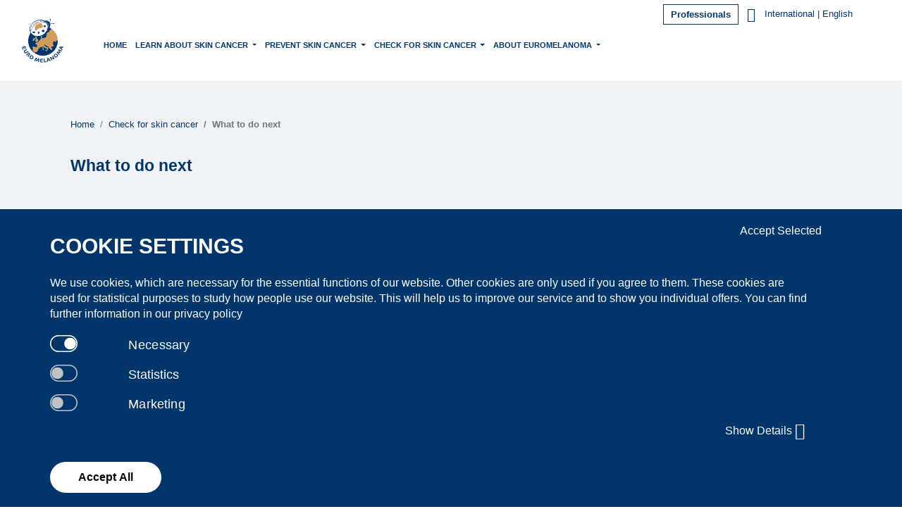

--- FILE ---
content_type: text/html; charset=utf-8
request_url: https://www.euromelanoma.eu/en-intl/check-for-skin-cancer/what-to-do-next
body_size: 43838
content:
<!DOCTYPE html>
<html lang="en"  xml:lang="en">
  <head>
     
  <meta charset="UTF-8">

    
    <title>
  
    
      What to do next - Euromelanoma
    
  
</title>
    <link href="/apos-minified/anon-cmi4ky6pg00018bjpv21nyezz.css" rel="stylesheet" />
    
    <meta name="viewport" content="width=device-width, initial-scale=1">
    
    
    
  
  

  
    
  


  <meta name="description" content="If you spot a suspicious lesion, it is vital that you have it checked by a doctor or preferably a dermatologist as soon as possible." />










  
  
  
    
  

  
    
    
    
    
    
    <link rel="alternate" hreflang="hu-hu" href="https://www.euromelanoma.eu/hu-hu/borrakszures/a-kovetkezo-lepesek" />
  
    
    
    
    
    
    <link rel="alternate" hreflang="ro-ro" href="https://www.euromelanoma.eu/ro-ro/examinati-va-periodic-pielea/ce-putem-face" />
  
    
    
    
    
    
    <link rel="alternate" hreflang="sq-al" href="https://www.euromelanoma.eu/sq-al/kontrolloni-per-kancerin-e-lekures/cfare-te-bejme-tjeter" />
  
    
    
    
    
    
    <link rel="alternate" hreflang="pl-pl" href="https://www.euromelanoma.eu/pl-pl/samobadanie-skory/co-robic-dalej" />
  
    
    
    
    
    
    <link rel="alternate" hreflang="cs-cz" href="https://www.euromelanoma.eu/cs-cz/kontrola-rakoviny-kuze/co-udelat-pri-nalezu" />
  
    
    
    
    
    
    <link rel="alternate" hreflang="it-it" href="https://www.euromelanoma.eu/it-it/controllare-la-pelle/cosa-fare-dopo" />
  
    
    
    
    
    
    <link rel="alternate" hreflang="it-ch" href="https://www.euromelanoma.eu/it-ch/autoesame-per-il-tumore-della-pelle/cosa-fare-in-seguito" />
  
    
    
    
    
    
    <link rel="alternate" hreflang="es-es" href="https://www.euromelanoma.eu/es-es/detectar-cancer-de-piel/cual-es-el-siguiente-paso" />
  
    
    
    
    
    
    <link rel="alternate" hreflang="es" href="https://www.euromelanoma.eu/es-intl/detectar-cancer-de-piel/cual-es-el-siguiente-paso" />
  
    
    
    
    
    
    <link rel="alternate" hreflang="da-dk" href="https://www.euromelanoma.eu/da-dk/check-for-skin-cancer/det-naeste-trin" />
  
    
    
    
    
    
    <link rel="alternate" hreflang="nn-no" href="https://www.euromelanoma.eu/nn-no/egenkontroll-av-huden/fremgangsmaten-videre" />
  
    
    
    
    
    
    <link rel="alternate" hreflang="fi-fi" href="https://www.euromelanoma.eu/fi-fi/tarkista-ihosi/huomasitko-ihomuutoksen" />
  
    
    
    
    
    
    <link rel="alternate" hreflang="lv-lv" href="https://www.euromelanoma.eu/lv-lv/parbaudiet-vai-nav-adas-veza/ka-rikoties-talak" />
  
    
    
    
    
    
    <link rel="alternate" hreflang="sv-se" href="https://www.euromelanoma.eu/sv-se/kontrollera-din-hud-och-kann-igen-hudcancer/nasta-steg" />
  
    
    
    
    
    
    <link rel="alternate" hreflang="pt-pt" href="https://www.euromelanoma.eu/pt-pt/verifique-se-tem-cancro-da-pele/o-que-fazer" />
  
    
    
    
    
    
    <link rel="alternate" hreflang="fr-be" href="https://www.euromelanoma.eu/fr-be/depister-le-cancer-de-la-peau/que-faire-en-cas-de-lesion-suspecte" />
  
    
    
    
    
    
    <link rel="alternate" hreflang="fr" href="https://www.euromelanoma.eu/fr-intl/depister-le-cancer-de-la-peau/que-faire-en-cas-de-lesion-suspecte" />
  
    
    
    
    
    
    <link rel="alternate" hreflang="fr-ch" href="https://www.euromelanoma.eu/fr-ch/depister-le-cancer-de-la-peau/que-faire-ensuite" />
  
    
    
    
    
    
    <link rel="alternate" hreflang="tr-tr" href="https://www.euromelanoma.eu/tr-tr/deri-kanseri-kontrolu/sonrasinda-ne-yapalim" />
  
    
    
    
    
    
    <link rel="alternate" hreflang="de-ch" href="https://www.euromelanoma.eu/de-ch/selbstuntersuchung/was-ist-als-nächstes-zu-tun" />
  
    
    
    
    
    
    <link rel="alternate" hreflang="nl-be" href="https://www.euromelanoma.eu/nl-be/controleer-op-huidkanker/wat-doen-bij-verdacht-plekje" />
  
    
    
    
    
    
    <link rel="alternate" hreflang="nl" href="https://www.euromelanoma.eu/nl-intl/controleer-op-huidkanker/wat-doen-bij-verdacht-plekje" />
  
    
    
      <link rel="alternate" hreflang="x-default" href="https://www.euromelanoma.eu/en-intl/check-for-skin-cancer/what-to-do-next" />
    
    
    
      <link rel="canonical" href="https://www.euromelanoma.eu/en-intl/check-for-skin-cancer/what-to-do-next" />
    
    
    <link rel="alternate" hreflang="en" href="https://www.euromelanoma.eu/en-intl/check-for-skin-cancer/what-to-do-next" />
  
    
    
    
    
    
    <link rel="alternate" hreflang="de-at" href="https://www.euromelanoma.eu/de-at/check-for-skin-cancer/what-to-do-next" />
  
    
    
    
    
    
    <link rel="alternate" hreflang="en-ca" href="https://www.euromelanoma.eu/en-ca/check-for-skin-cancer/what-to-do-next" />
  
    
    
    
    
    
    <link rel="alternate" hreflang="el-cy" href="https://www.euromelanoma.eu/el-cy/check-for-skin-cancer/what-to-do-next" />
  
    
    
    
    
    
    <link rel="alternate" hreflang="en-gb" href="https://www.euromelanoma.eu/en-gb/check-for-skin-cancer/what-to-do-next" />
  
    
    
    
    
    
    <link rel="alternate" hreflang="et-ee" href="https://www.euromelanoma.eu/et-ee/check-for-skin-cancer/what-to-do-next" />
  
    
    
    
    
    
    <link rel="alternate" hreflang="fr-fr" href="https://www.euromelanoma.eu/fr-fr/check-for-skin-cancer/what-to-do-next" />
  
    
    
    
    
    
    <link rel="alternate" hreflang="en-ie" href="https://www.euromelanoma.eu/en-ie/check-for-skin-cancer/what-to-do-next" />
  
    
    
    
    
    
    <link rel="alternate" hreflang="fr-lu" href="https://www.euromelanoma.eu/fr-lu/check-for-skin-cancer/what-to-do-next" />
  
    
    
    
    
    
    <link rel="alternate" hreflang="lt-lt" href="https://www.euromelanoma.eu/lt-lt/check-for-skin-cancer/what-to-do-next" />
  
    
    
    
    
    
    <link rel="alternate" hreflang="mk-mk" href="https://www.euromelanoma.eu/mk-mk/check-for-skin-cancer/what-to-do-next" />
  
    
    
    
    
    
    <link rel="alternate" hreflang="mt-mt" href="https://www.euromelanoma.eu/mt-mt/check-for-skin-cancer/what-to-do-next" />
  
    
    
    
    
    
    <link rel="alternate" hreflang="nl-nl" href="https://www.euromelanoma.eu/nl-nl/check-for-skin-cancer/what-to-do-next" />
  
    
    
    
    
    
    <link rel="alternate" hreflang="ru-ru" href="https://www.euromelanoma.eu/ru-ru/check-for-skin-cancer/what-to-do-next" />
  
    
    
    
    
    
    <link rel="alternate" hreflang="sl-si" href="https://www.euromelanoma.eu/sl-si/check-for-skin-cancer/what-to-do-next" />
  
    
    
    
    
    
    <link rel="alternate" hreflang="bel-by" href="https://www.euromelanoma.eu/bel-by/check-for-skin-cancer/what-to-do-next" />
  
    
    
    
    
    
    <link rel="alternate" hreflang="sq-xk" href="https://www.euromelanoma.eu/sq-xk/check-for-skin-cancer/çfare-te-bejme-tjeter" />
  
    
    
    
    
    
    <link rel="alternate" hreflang="sk-sk" href="https://www.euromelanoma.eu/sk-sk/skontrolujte-rakovinu-koze/dalshie-kroky" />
  
    
    
    
    
    
    <link rel="alternate" hreflang="cnr-me" href="https://www.euromelanoma.eu/cnr-me/pregled-na-rak-koze/shta-raditi-dalje" />
  
    
    
    
    
    
    <link rel="alternate" hreflang="sr-rs" href="https://www.euromelanoma.eu/sr-rs/pregled-na-rak-koze/sta-raditi-dalje" />
  
    
    
    
    
    
    <link rel="alternate" hreflang="bs-ba" href="https://www.euromelanoma.eu/bs-ba/samopregled/sta-uraditi" />
  
    
    
    
    
    
    <link rel="alternate" hreflang="hr-hr" href="https://www.euromelanoma.eu/hr-hr/check-for-skin-cancer/shto-je-sljedeche" />
  
    
    
    
    
    
    <link rel="alternate" hreflang="el-gr" href="https://www.euromelanoma.eu/el-gr/check-for-skin-cancer/what-to-do-next" />
  
    
    
    
    
    
    <link rel="alternate" hreflang="bg-bg" href="https://www.euromelanoma.eu/bg-bg/proverete-se-za-rak-na-kozata/kakvo-da-napravite-sled-tova" />
  
    
    
    
    
    
    <link rel="alternate" hreflang="uk-ua" href="https://www.euromelanoma.eu/uk-ua/check-for-skin-cancer/what-to-do-next" />
  
    
    
    
    
    
    <link rel="alternate" hreflang="hy-am" href="https://www.euromelanoma.eu/hy-am/check-for-skin-cancer/what-to-do-next" />
  
    
    
    
    
    
    <link rel="alternate" hreflang="ka-ge" href="https://www.euromelanoma.eu/ka-ge/check-for-skin-cancer/what-to-do-next" />
  

  
  



  


  


  


  
    
    
  

<meta property="og:url" content="https://www.euromelanoma.eu/en-intl/check-for-skin-cancer/what-to-do-next" />
<meta property="og:type" content="website" />
<meta property="og:title" content="What to do next | Euromelanoma" />

  <meta property="og:description" content="If you spot a suspicious lesion, it is vital that you have it checked by a doctor or preferably a dermatologist as soon as possible." />


  <meta property="og:image" content="https://www.euromelanoma.eu/uploads/attachments/clnkcpa680fyk96jphnfovn07-open-graph-logo.0.183.2000.1047.full.png" />


  
  
  
  <link rel="shortcut icon" type="image/ico" href="https://www.euromelanoma.eu/modules/my-apostrophe-assets/img/favicon/favicon.ico">
  <link rel="icon" type="image/png" sizes="16x16" href="https://www.euromelanoma.eu/modules/my-apostrophe-assets/img/favicon/favicon-16x16.png">
  <link rel="icon" type="image/png" sizes="32x32" href="https://www.euromelanoma.eu/modules/my-apostrophe-assets/img/favicon/favicon-32x32.png">
  <link rel="apple-touch-icon" sizes="180x180" href="https://www.euromelanoma.eu/modules/my-apostrophe-assets/img/favicon/apple-touch-icon.png">

  
      <style id="extra_css_style">
        
      </style>
    

  </head>

  
  

  <body class="  
  
  
"   data-apos-level="2" data-locale="en-intl">
    
    
  


    
      
    
    <div class="apos-refreshable" data-apos-refreshable>
      
  <header>
    



<div class="apos-area"  data-apos-area data-doc-id="cl8smuxts00aqz5p43wkd8q7r">




<div 
  class="apos-area-widget-wrapper  "
  data-apos-widget-wrapper="bootstrap-menu"
  >
  
  <div class="apos-area-widget   " data-apos-widget="bootstrap-menu" data-apos-widget-id="w48033094386799815" data='{"socialMedia":[{"id":"w145457911248354661","icon":{"items":[],"type":"area","_docId":"cl8smuxts00aqz5p43wkd8q7r","_dotPath":"header.items.0.socialMedia.0.icon"}},{"id":"w494171421481539918","icon":{"items":[],"type":"area","_docId":"cl8smuxts00aqz5p43wkd8q7r","_dotPath":"header.items.0.socialMedia.1.icon"}},{"id":"w380534400545397546","icon":{"items":[],"type":"area","_docId":"cl8smuxts00aqz5p43wkd8q7r","_dotPath":"header.items.0.socialMedia.2.icon"}}],"_id":"w48033094386799815","isHidden":false,"navigationTitle":"","sideBar":"left","boxedOrFull":"boxed","isSticky":false,"isTransparent":false,"openDropdown":"hover","languageSelectorMenu":{"items":[],"type":"area","_docId":"cl8smuxts00aqz5p43wkd8q7r","_dotPath":"header.items.0.languageSelectorMenu"},"logo":{"items":[{"_id":"w938185674839703375","class":"","imageMobile":{"items":[{"_id":"w221742947574799091","image":{"items":[{"by":"id","_id":"w282051298297261752","pieceIds":["cle44tuy2023b1ijpuny7xpbk"],"relationships":{"cle44tuy2023b1ijpuny7xpbk":{"left":null,"top":null,"width":null,"height":null,"x":null,"y":null}},"type":"apostrophe-images","__docId":"cl8smuxts00aqz5p43wkd8q7r","__dotPath":"header.items.0.logo.items.0.imageMobile.items.0.image.items.0"}],"type":"area","_docId":"cl8smuxts00aqz5p43wkd8q7r","_dotPath":"header.items.0.logo.items.0.imageMobile.items.0.image"},"class":"","size":"original","sizeAttribute":false,"links":"pageLink","pageId":"cl8smuwu4000fz5p45fakegns","url":null,"tabLink":"","zoom":false,"sizeZoom":null,"radiusSize":"","imgWidthDesktop":"","imgWidthMobile":"","altText":"","designType":"","type":"image","__docId":"cl8smuxts00aqz5p43wkd8q7r","__dotPath":"header.items.0.logo.items.0.imageMobile.items.0"}],"type":"area","_docId":"cl8smuxts00aqz5p43wkd8q7r","_dotPath":"header.items.0.logo.items.0.imageMobile"},"classMobile":"","imageDesktop":{"items":[{"_id":"w725641332372733163","image":{"items":[{"by":"id","_id":"w29518733270163611","pieceIds":["cle44tuy2023b1ijpuny7xpbk"],"relationships":{"cle44tuy2023b1ijpuny7xpbk":{"left":null,"top":null,"width":null,"height":null,"x":null,"y":null}},"type":"apostrophe-images","__docId":"cl8smuxts00aqz5p43wkd8q7r","__dotPath":"header.items.0.logo.items.0.imageDesktop.items.0.image.items.0"}],"type":"area","_docId":"cl8smuxts00aqz5p43wkd8q7r","_dotPath":"header.items.0.logo.items.0.imageDesktop.items.0.image"},"class":"","size":"original","sizeAttribute":false,"links":"pageLink","pageId":"cl8smuwu4000fz5p45fakegns","url":null,"tabLink":"","zoom":false,"sizeZoom":null,"radiusSize":"","imgWidthDesktop":"","imgWidthMobile":"","altText":"","designType":"","type":"image","__docId":"cl8smuxts00aqz5p43wkd8q7r","__dotPath":"header.items.0.logo.items.0.imageDesktop.items.0"}],"type":"area","_docId":"cl8smuxts00aqz5p43wkd8q7r","_dotPath":"header.items.0.logo.items.0.imageDesktop"},"classDesktop":"","transparentImage":{"items":[],"type":"area","_docId":"cl8smuxts00aqz5p43wkd8q7r","_dotPath":"header.items.0.logo.items.0.transparentImage"},"classTransparent":"","type":"logo","__docId":"cl8smuxts00aqz5p43wkd8q7r","__dotPath":"header.items.0.logo.items.0"}],"type":"area","_docId":"cl8smuxts00aqz5p43wkd8q7r","_dotPath":"header.items.0.logo"},"secondLogo":{"items":[],"type":"area","_docId":"cl8smuxts00aqz5p43wkd8q7r","_dotPath":"header.items.0.secondLogo"},"metamenuBoxedOrFull":"metamenu-boxed","login":{"items":[{"_id":"w637673178730195892","class":"","hasLogin":true,"hasLogout":true,"hasRegister":false,"registrationLink":{"items":[],"type":"area","_docId":"cl8smuxts00aqz5p43wkd8q7r","_dotPath":"header.items.0.login.items.0.registrationLink"},"hasChangePassword":"no","passwordChangeLink":{"items":[],"type":"area","_docId":"cl8smuxts00aqz5p43wkd8q7r","_dotPath":"header.items.0.login.items.0.passwordChangeLink"},"hasProfile":"no","userProfileLink":{"items":[],"type":"area","_docId":"cl8smuxts00aqz5p43wkd8q7r","_dotPath":"header.items.0.login.items.0.userProfileLink"},"linkList":{"items":[],"type":"area","_docId":"cl8smuxts00aqz5p43wkd8q7r","_dotPath":"header.items.0.login.items.0.linkList"},"type":"login-metamenu","__docId":"cl8smuxts00aqz5p43wkd8q7r","__dotPath":"header.items.0.login.items.0"}],"type":"area","_docId":"cl8smuxts00aqz5p43wkd8q7r","_dotPath":"header.items.0.login"},"languageSelectorMeta":{"items":[{"_id":"w652141793718362039","type":"language-modal","moddedCountryData":[{"name":"en-intl","label":"International","lang":"en-intl","language":"English","country":"intl","countryLanguages":[{"value":"en-intl","label":"English","locale":"en-intl"},{"value":"fr-intl","label":"French","locale":"fr-intl"},{"value":"nl-intl","label":"Dutch","locale":"nl-intl"},{"value":"es-intl","label":"Spanish","locale":"es-intl"}]},{"name":"sq-al","label":"Albania","lang":"sq-al","language":"Albanian","country":"al","countryLanguages":null},{"name":"hy-am","label":"Armenia","lang":"hy-am","language":"Armenian","country":"am","countryLanguages":null},{"name":"de-at","label":"Austria","lang":"de-at","language":"German","country":"at","countryLanguages":null},{"name":"fr-be","label":"Belgium","lang":"fr-be","language":"French","country":"be","countryLanguages":[{"value":"fr","label":"French","locale":"fr-be"},{"value":"nl","label":"Dutch","locale":"nl-be"}]},{"name":"bel-by","label":"Belarus","lang":"bel-by","language":"Belarusian","country":"by","countryLanguages":null},{"name":"bs-ba","label":"Bosnia and Herzegovina","lang":"bs-ba","language":"Bosnian","country":"ba","countryLanguages":null},{"name":"bg-bg","label":"Bulgaria","lang":"bg-bg","language":"Bulgarian","country":"bg","countryLanguages":null},{"name":"hr-hr","label":"Croatia","lang":"hr-hr","language":"Croatian","country":"hr","countryLanguages":null},{"name":"el-cy","label":"Cyprus","lang":"el-cy","language":"Greek","country":"cy","countryLanguages":null},{"name":"cs-cz","label":"Czech Republic","lang":"cs-cz","language":"Czech","country":"cz","countryLanguages":null},{"name":"da-dk","label":"Denmark","lang":"da-dk","language":"Danish","country":"dk","countryLanguages":null},{"name":"de-de","label":"Germany","lang":"de-de","language":"German","country":"de","countryLanguages":null},{"name":"en-gb","label":"England","lang":"en-gb","language":"English","country":"en","countryLanguages":null},{"name":"et-ee","label":"Estonia","lang":"et-ee","language":"Estonian","country":"ee","countryLanguages":null},{"name":"fr-fr","label":"France","lang":"fr-fr","language":"French","country":"fr","countryLanguages":null},{"name":"fi-fi","label":"Finland","lang":"fi-fi","language":"Finish","country":"fi","countryLanguages":null},{"name":"ka-ge","label":"Georgia","lang":"ka-ge","language":"Georgian","country":"ge","countryLanguages":null},{"name":"el-gr","label":"Greece","lang":"el-gr","language":"Greek","country":"gr","countryLanguages":null},{"name":"hu-hu","label":"Hungary","lang":"hu-hu","language":"Hungarian","country":"hu","countryLanguages":null},{"name":"en-ie","label":"Ireland","lang":"en-ie","language":"English","country":"ie","countryLanguages":null},{"name":"it-it","label":"Italy","lang":"it-it","language":"Italian","country":"it","countryLanguages":null},{"name":"sq-xk","label":"Kosovo","lang":"sq-xk","language":"Albanian","country":"xk","countryLanguages":null},{"name":"lv-lv","label":"Latvia","lang":"lv-lv","language":"Latvian","country":"lv","countryLanguages":null},{"name":"fr-lu","label":"Luxembourg","lang":"fr-lu","language":"French","country":"lu","countryLanguages":null},{"name":"lt-lt","label":"Lithuania","lang":"lt-lt","language":"Lithuanian","country":"lt","countryLanguages":null},{"name":"cnr-me","label":"Montenegro","lang":"cnr-me","language":"Montenegrin","country":"me","countryLanguages":null},{"name":"mk-mk","label":"North Macedonia","lang":"mk-mk","language":"Macedonian","country":"mk","countryLanguages":null},{"name":"mt-mt","label":"Malta","lang":"mt-mt","language":"Maltese","country":"mt","countryLanguages":null},{"name":"nl-nl","label":"Netherlands","lang":"nl-nl","language":"Dutch","country":"nl","countryLanguages":null},{"name":"nn-no","label":"Norway","lang":"nn-no","language":"Norwegian","country":"no","countryLanguages":null},{"name":"pl-pl","label":"Poland","lang":"pl-pl","language":"Polish","country":"pl","countryLanguages":null},{"name":"pt-pt","label":"Portugal","lang":"pt-pt","language":"Portuguese","country":"pt","countryLanguages":null},{"name":"ro-ro","label":"Romania","lang":"ro-ro","language":"Romanian","country":"ro","countryLanguages":null},{"name":"ru-ru","label":"Russia","lang":"ru-ru","language":"Russian","country":"ru","countryLanguages":null},{"name":"sr-rs","label":"Serbia","lang":"sr-rs","language":"Serbian","country":"rs","countryLanguages":null},{"name":"sk-sk","label":"Slovakia","lang":"sk-sk","language":"Slovak","country":"sk","countryLanguages":null},{"name":"sl-si","label":"Slovenia","lang":"sl-si","language":"Slovene","country":"si","countryLanguages":null},{"name":"es-es","label":"Spain","lang":"es-es","language":"Spanish","country":"es","countryLanguages":null},{"name":"fr-ch","label":"Switzerland","lang":"fr-ch","language":"French","country":"ch","countryLanguages":[{"value":"fr","label":"French","locale":"fr-ch"},{"value":"de","label":"German","locale":"de-ch"},{"value":"it","label":"Italian","locale":"it-ch"}]},{"name":"sv-se","label":"Sweden","lang":"sv-se","language":"Swedish","country":"se","countryLanguages":null},{"name":"tr-tr","label":"Turkey","lang":"tr-tr","language":"Turkish","country":"tr","countryLanguages":null},{"name":"uk-ua","label":"Ukraine","lang":"uk-ua","language":"Ukranian","country":"ua","countryLanguages":null}],"moddedCountryDataNoIntl":[{"name":"sq-al","label":"Albania","lang":"sq-al","language":"Albanian","country":"al","countryLanguages":null},{"name":"hy-am","label":"Armenia","lang":"hy-am","language":"Armenian","country":"am","countryLanguages":null},{"name":"de-at","label":"Austria","lang":"de-at","language":"German","country":"at","countryLanguages":null},{"name":"fr-be","label":"Belgium","lang":"fr-be","language":"French","country":"be","countryLanguages":[{"value":"fr","label":"French","locale":"fr-be"},{"value":"nl","label":"Dutch","locale":"nl-be"}]},{"name":"bel-by","label":"Belarus","lang":"bel-by","language":"Belarusian","country":"by","countryLanguages":null},{"name":"bs-ba","label":"Bosnia and Herzegovina","lang":"bs-ba","language":"Bosnian","country":"ba","countryLanguages":null},{"name":"bg-bg","label":"Bulgaria","lang":"bg-bg","language":"Bulgarian","country":"bg","countryLanguages":null},{"name":"hr-hr","label":"Croatia","lang":"hr-hr","language":"Croatian","country":"hr","countryLanguages":null},{"name":"el-cy","label":"Cyprus","lang":"el-cy","language":"Greek","country":"cy","countryLanguages":null},{"name":"cs-cz","label":"Czech Republic","lang":"cs-cz","language":"Czech","country":"cz","countryLanguages":null},{"name":"da-dk","label":"Denmark","lang":"da-dk","language":"Danish","country":"dk","countryLanguages":null},{"name":"de-de","label":"Germany","lang":"de-de","language":"German","country":"de","countryLanguages":null},{"name":"en-gb","label":"England","lang":"en-gb","language":"English","country":"en","countryLanguages":null},{"name":"et-ee","label":"Estonia","lang":"et-ee","language":"Estonian","country":"ee","countryLanguages":null},{"name":"fr-fr","label":"France","lang":"fr-fr","language":"French","country":"fr","countryLanguages":null},{"name":"fi-fi","label":"Finland","lang":"fi-fi","language":"Finish","country":"fi","countryLanguages":null},{"name":"ka-ge","label":"Georgia","lang":"ka-ge","language":"Georgian","country":"ge","countryLanguages":null},{"name":"el-gr","label":"Greece","lang":"el-gr","language":"Greek","country":"gr","countryLanguages":null},{"name":"hu-hu","label":"Hungary","lang":"hu-hu","language":"Hungarian","country":"hu","countryLanguages":null},{"name":"en-ie","label":"Ireland","lang":"en-ie","language":"English","country":"ie","countryLanguages":null},{"name":"it-it","label":"Italy","lang":"it-it","language":"Italian","country":"it","countryLanguages":null},{"name":"sq-xk","label":"Kosovo","lang":"sq-xk","language":"Albanian","country":"xk","countryLanguages":null},{"name":"lv-lv","label":"Latvia","lang":"lv-lv","language":"Latvian","country":"lv","countryLanguages":null},{"name":"fr-lu","label":"Luxembourg","lang":"fr-lu","language":"French","country":"lu","countryLanguages":null},{"name":"lt-lt","label":"Lithuania","lang":"lt-lt","language":"Lithuanian","country":"lt","countryLanguages":null},{"name":"cnr-me","label":"Montenegro","lang":"cnr-me","language":"Montenegrin","country":"me","countryLanguages":null},{"name":"mk-mk","label":"North Macedonia","lang":"mk-mk","language":"Macedonian","country":"mk","countryLanguages":null},{"name":"mt-mt","label":"Malta","lang":"mt-mt","language":"Maltese","country":"mt","countryLanguages":null},{"name":"nl-nl","label":"Netherlands","lang":"nl-nl","language":"Dutch","country":"nl","countryLanguages":null},{"name":"nn-no","label":"Norway","lang":"nn-no","language":"Norwegian","country":"no","countryLanguages":null},{"name":"pl-pl","label":"Poland","lang":"pl-pl","language":"Polish","country":"pl","countryLanguages":null},{"name":"pt-pt","label":"Portugal","lang":"pt-pt","language":"Portuguese","country":"pt","countryLanguages":null},{"name":"ro-ro","label":"Romania","lang":"ro-ro","language":"Romanian","country":"ro","countryLanguages":null},{"name":"ru-ru","label":"Russia","lang":"ru-ru","language":"Russian","country":"ru","countryLanguages":null},{"name":"sr-rs","label":"Serbia","lang":"sr-rs","language":"Serbian","country":"rs","countryLanguages":null},{"name":"sk-sk","label":"Slovakia","lang":"sk-sk","language":"Slovak","country":"sk","countryLanguages":null},{"name":"sl-si","label":"Slovenia","lang":"sl-si","language":"Slovene","country":"si","countryLanguages":null},{"name":"es-es","label":"Spain","lang":"es-es","language":"Spanish","country":"es","countryLanguages":null},{"name":"fr-ch","label":"Switzerland","lang":"fr-ch","language":"French","country":"ch","countryLanguages":[{"value":"fr","label":"French","locale":"fr-ch"},{"value":"de","label":"German","locale":"de-ch"},{"value":"it","label":"Italian","locale":"it-ch"}]},{"name":"sv-se","label":"Sweden","lang":"sv-se","language":"Swedish","country":"se","countryLanguages":null},{"name":"tr-tr","label":"Turkey","lang":"tr-tr","language":"Turkish","country":"tr","countryLanguages":null},{"name":"uk-ua","label":"Ukraine","lang":"uk-ua","language":"Ukranian","country":"ua","countryLanguages":null}],"countryData":[{"name":"en-intl","label":"International","lang":"en-intl","language":"English","country":"intl","countryLanguages":[{"value":"en-intl","label":"English","locale":"en-intl"},{"value":"fr-intl","label":"French","locale":"fr-intl"},{"value":"nl-intl","label":"Dutch","locale":"nl-intl"},{"value":"es-intl","label":"Spanish","locale":"es-intl"}]},{"name":"nl-intl","label":"International","lang":"nl-intl","language":"Dutch","country":"intl","countryLanguages":[{"value":"en-intl","label":"English","locale":"en-intl"},{"value":"fr-intl","label":"French","locale":"fr-intl"},{"value":"nl-intl","label":"Dutch","locale":"nl-intl"},{"value":"es-intl","label":"Spanish","locale":"es-intl"}]},{"name":"fr-intl","label":"International","lang":"fr-intl","language":"French","country":"intl","countryLanguages":[{"value":"en-intl","label":"English","locale":"en-intl"},{"value":"fr-intl","label":"French","locale":"fr-intl"},{"value":"nl-intl","label":"Dutch","locale":"nl-intl"},{"value":"es-intl","label":"Spanish","locale":"es-intl"}]},{"name":"es-intl","label":"International","lang":"es-intl","language":"Spanish","country":"intl","countryLanguages":[{"value":"en-intl","label":"English","locale":"en-intl"},{"value":"fr-intl","label":"French","locale":"fr-intl"},{"value":"nl-intl","label":"Dutch","locale":"nl-intl"},{"value":"es-intl","label":"Spanish","locale":"es-intl"}]},{"name":"sq-al","label":"Albania","lang":"sq-al","language":"Albanian","country":"al","countryLanguages":null},{"name":"hy-am","label":"Armenia","lang":"hy-am","language":"Armenian","country":"am","countryLanguages":null},{"name":"de-at","label":"Austria","lang":"de-at","language":"German","country":"at","countryLanguages":null},{"name":"fr-be","label":"Belgium","lang":"fr-be","language":"French","country":"be","countryLanguages":[{"value":"fr","label":"French","locale":"fr-be"},{"value":"nl","label":"Dutch","locale":"nl-be"}]},{"name":"nl-be","label":"Belgium","lang":"nl-be","language":"Dutch","country":"be","countryLanguages":[{"value":"fr","label":"French","locale":"fr-be"},{"value":"nl","label":"Dutch","locale":"nl-be"}]},{"name":"bel-by","label":"Belarus","lang":"bel-by","language":"Belarusian","country":"by","countryLanguages":null},{"name":"bs-ba","label":"Bosnia and Herzegovina","lang":"bs-ba","language":"Bosnian","country":"ba","countryLanguages":null},{"name":"bg-bg","label":"Bulgaria","lang":"bg-bg","language":"Bulgarian","country":"bg","countryLanguages":null},{"name":"hr-hr","label":"Croatia","lang":"hr-hr","language":"Croatian","country":"hr","countryLanguages":null},{"name":"el-cy","label":"Cyprus","lang":"el-cy","language":"Greek","country":"cy","countryLanguages":null},{"name":"cs-cz","label":"Czech Republic","lang":"cs-cz","language":"Czech","country":"cz","countryLanguages":null},{"name":"da-dk","label":"Denmark","lang":"da-dk","language":"Danish","country":"dk","countryLanguages":null},{"name":"de-de","label":"Germany","lang":"de-de","language":"German","country":"de","countryLanguages":null},{"name":"en-gb","label":"England","lang":"en-gb","language":"English","country":"en","countryLanguages":null},{"name":"et-ee","label":"Estonia","lang":"et-ee","language":"Estonian","country":"ee","countryLanguages":null},{"name":"fr-fr","label":"France","lang":"fr-fr","language":"French","country":"fr","countryLanguages":null},{"name":"fi-fi","label":"Finland","lang":"fi-fi","language":"Finish","country":"fi","countryLanguages":null},{"name":"ka-ge","label":"Georgia","lang":"ka-ge","language":"Georgian","country":"ge","countryLanguages":null},{"name":"el-gr","label":"Greece","lang":"el-gr","language":"Greek","country":"gr","countryLanguages":null},{"name":"hu-hu","label":"Hungary","lang":"hu-hu","language":"Hungarian","country":"hu","countryLanguages":null},{"name":"en-ie","label":"Ireland","lang":"en-ie","language":"English","country":"ie","countryLanguages":null},{"name":"it-it","label":"Italy","lang":"it-it","language":"Italian","country":"it","countryLanguages":null},{"name":"sq-xk","label":"Kosovo","lang":"sq-xk","language":"Albanian","country":"xk","countryLanguages":null},{"name":"lv-lv","label":"Latvia","lang":"lv-lv","language":"Latvian","country":"lv","countryLanguages":null},{"name":"fr-lu","label":"Luxembourg","lang":"fr-lu","language":"French","country":"lu","countryLanguages":null},{"name":"lt-lt","label":"Lithuania","lang":"lt-lt","language":"Lithuanian","country":"lt","countryLanguages":null},{"name":"cnr-me","label":"Montenegro","lang":"cnr-me","language":"Montenegrin","country":"me","countryLanguages":null},{"name":"mk-mk","label":"North Macedonia","lang":"mk-mk","language":"Macedonian","country":"mk","countryLanguages":null},{"name":"mt-mt","label":"Malta","lang":"mt-mt","language":"Maltese","country":"mt","countryLanguages":null},{"name":"nl-nl","label":"Netherlands","lang":"nl-nl","language":"Dutch","country":"nl","countryLanguages":null},{"name":"nn-no","label":"Norway","lang":"nn-no","language":"Norwegian","country":"no","countryLanguages":null},{"name":"pl-pl","label":"Poland","lang":"pl-pl","language":"Polish","country":"pl","countryLanguages":null},{"name":"pt-pt","label":"Portugal","lang":"pt-pt","language":"Portuguese","country":"pt","countryLanguages":null},{"name":"ro-ro","label":"Romania","lang":"ro-ro","language":"Romanian","country":"ro","countryLanguages":null},{"name":"ru-ru","label":"Russia","lang":"ru-ru","language":"Russian","country":"ru","countryLanguages":null},{"name":"sr-rs","label":"Serbia","lang":"sr-rs","language":"Serbian","country":"rs","countryLanguages":null},{"name":"sk-sk","label":"Slovakia","lang":"sk-sk","language":"Slovak","country":"sk","countryLanguages":null},{"name":"sl-si","label":"Slovenia","lang":"sl-si","language":"Slovene","country":"si","countryLanguages":null},{"name":"es-es","label":"Spain","lang":"es-es","language":"Spanish","country":"es","countryLanguages":null},{"name":"fr-ch","label":"Switzerland","lang":"fr-ch","language":"French","country":"ch","countryLanguages":[{"value":"fr","label":"French","locale":"fr-ch"},{"value":"de","label":"German","locale":"de-ch"},{"value":"it","label":"Italian","locale":"it-ch"}]},{"name":"de-ch","label":"Switzerland","lang":"de-ch","language":"German","country":"ch","countryLanguages":[{"value":"fr","label":"French","locale":"fr-ch"},{"value":"de","label":"German","locale":"de-ch"},{"value":"it","label":"Italian","locale":"it-ch"}]},{"name":"it-ch","label":"Switzerland","lang":"it-ch","language":"Italian","country":"ch","countryLanguages":[{"value":"fr","label":"French","locale":"fr-ch"},{"value":"de","label":"German","locale":"de-ch"},{"value":"it","label":"Italian","locale":"it-ch"}]},{"name":"sv-se","label":"Sweden","lang":"sv-se","language":"Swedish","country":"se","countryLanguages":null},{"name":"tr-tr","label":"Turkey","lang":"tr-tr","language":"Turkish","country":"tr","countryLanguages":null},{"name":"uk-ua","label":"Ukraine","lang":"uk-ua","language":"Ukranian","country":"ua","countryLanguages":null}],"currentLocale":"en-intl","currentCountry":"intl","allLanguages":[{"value":"en-intl","label":"English","locale":"en-intl"},{"value":"fr-intl","label":"French","locale":"fr-intl"},{"value":"nl-intl","label":"Dutch","locale":"nl-intl"},{"value":"es-intl","label":"Spanish","locale":"es-intl"},{"value":"fr","label":"French","locale":"fr-be"},{"value":"nl","label":"Dutch","locale":"nl-be"},{"value":"fr","label":"French","locale":"fr-ch"},{"value":"de","label":"German","locale":"de-ch"},{"value":"it","label":"Italian","locale":"it-ch"}],"__docId":"cl8smuxts00aqz5p43wkd8q7r","__dotPath":"header.items.0.languageSelectorMeta.items.0"}],"type":"area","_docId":"cl8smuxts00aqz5p43wkd8q7r","_dotPath":"header.items.0.languageSelectorMeta"},"hasContact":false,"contactLink":{"items":[],"type":"area","_docId":"cl8smuxts00aqz5p43wkd8q7r","_dotPath":"header.items.0.contactLink"},"extraText":{"items":[],"type":"area","_docId":"cl8smuxts00aqz5p43wkd8q7r","_dotPath":"header.items.0.extraText"},"image":{"items":[],"type":"area","_docId":"cl8smuxts00aqz5p43wkd8q7r","_dotPath":"header.items.0.image"},"type":"bootstrap-menu","campaigns":[{"_id":"cm7sss7p81kfa91jp7j2y0i4p","slug":"2025-campaign","type":"campaign","title":"2025 Campaign","year":2025,"tags":[],"_url":"https://www.euromelanoma.eu/en-intl/about-euromelanoma/our-campaigns/2025-campaign","_parentUrl":"https://www.euromelanoma.eu/en-intl/about-euromelanoma/our-campaigns"},{"_id":"clseicblv061ngfjpozqok0ki","type":"campaign","title":"2024 Campaign","year":2024,"slug":"2024-campaign","tags":[],"_url":"https://www.euromelanoma.eu/en-intl/about-euromelanoma/our-campaigns/2024-campaign","_parentUrl":"https://www.euromelanoma.eu/en-intl/about-euromelanoma/our-campaigns"},{"_id":"cldszprum0gel6hjpyjg20lxj","type":"campaign","title":"2023 Campaign","year":2023,"slug":"2023-campaign","tags":[],"_url":"https://www.euromelanoma.eu/en-intl/about-euromelanoma/our-campaigns/2023-campaign","_parentUrl":"https://www.euromelanoma.eu/en-intl/about-euromelanoma/our-campaigns"},{"_id":"clbdkm85400x8ejjprkb4dxkb","type":"campaign","title":"2022 Campaign","year":2022,"slug":"2022-campaign","tags":[],"_url":"https://www.euromelanoma.eu/en-intl/about-euromelanoma/our-campaigns/2022-campaign","_parentUrl":"https://www.euromelanoma.eu/en-intl/about-euromelanoma/our-campaigns"},{"_id":"clbneo30f0hvie5jpe0b08c58","type":"campaign","title":"2021 Campaign","year":2021,"slug":"2021-campaign","tags":[],"_url":"https://www.euromelanoma.eu/en-intl/about-euromelanoma/our-campaigns/2021-campaign","_parentUrl":"https://www.euromelanoma.eu/en-intl/about-euromelanoma/our-campaigns"},{"_id":"clblyrh2408mqe5jps4c1kmq6","type":"campaign","title":"2020 Campaign","year":2020,"slug":"2020-campaign","tags":[],"_url":"https://www.euromelanoma.eu/en-intl/about-euromelanoma/our-campaigns/2020-campaign","_parentUrl":"https://www.euromelanoma.eu/en-intl/about-euromelanoma/our-campaigns"},{"_id":"clblzk3jm09kne5jp3wwjv5er","type":"campaign","title":"2019 Campaign","year":2019,"slug":"2019-campaign","tags":[],"_url":"https://www.euromelanoma.eu/en-intl/about-euromelanoma/our-campaigns/2019-campaign","_parentUrl":"https://www.euromelanoma.eu/en-intl/about-euromelanoma/our-campaigns"},{"_id":"clbm0g6u90aefe5jpb53a6oga","type":"campaign","title":"2018 Campaign","year":2018,"slug":"2018-campaign","tags":[],"_url":"https://www.euromelanoma.eu/en-intl/about-euromelanoma/our-campaigns/2018-campaign","_parentUrl":"https://www.euromelanoma.eu/en-intl/about-euromelanoma/our-campaigns"},{"_id":"clbm20bdi0b3te5jpdhoaydhu","type":"campaign","title":"2017 Campaign","year":2017,"slug":"2017-campaign","tags":[],"_url":"https://www.euromelanoma.eu/en-intl/about-euromelanoma/our-campaigns/2017-campaign","_parentUrl":"https://www.euromelanoma.eu/en-intl/about-euromelanoma/our-campaigns"},{"_id":"clbm2qd590bu9e5jp1i0iizd3","type":"campaign","title":"2016 Campaign","year":2016,"slug":"2016-campaign","tags":[],"_url":"https://www.euromelanoma.eu/en-intl/about-euromelanoma/our-campaigns/2016-campaign","_parentUrl":"https://www.euromelanoma.eu/en-intl/about-euromelanoma/our-campaigns"},{"_id":"clbm30m760c67e5jp0ejdiaws","type":"campaign","title":"2015 Campaign","year":2015,"slug":"2015-campaign","tags":[],"_url":"https://www.euromelanoma.eu/en-intl/about-euromelanoma/our-campaigns/2015-campaign","_parentUrl":"https://www.euromelanoma.eu/en-intl/about-euromelanoma/our-campaigns"},{"_id":"clbm39a690cgke5jptelpvbwd","type":"campaign","title":"2014 Campaign","year":2014,"slug":"2014-campaign","tags":[],"_url":"https://www.euromelanoma.eu/en-intl/about-euromelanoma/our-campaigns/2014-campaign","_parentUrl":"https://www.euromelanoma.eu/en-intl/about-euromelanoma/our-campaigns"}],"benignLesions":[{"_id":"clbc5ag8804v0xyjplxp1ei2q","type":"benign-lesion","title":"Moles","order":1,"slug":"moles","tags":[],"_url":"https://www.euromelanoma.eu/en-intl/learn-about-skin-cancer/benign-lesion/moles","_parentUrl":"https://www.euromelanoma.eu/en-intl/learn-about-skin-cancer/benign-lesion"},{"_id":"clb6cx5ly0018j0jpomszt4qg","type":"benign-lesion","title":"Skin tags","order":2,"slug":"skin-tags","tags":[],"_url":"https://www.euromelanoma.eu/en-intl/learn-about-skin-cancer/benign-lesion/skin-tags","_parentUrl":"https://www.euromelanoma.eu/en-intl/learn-about-skin-cancer/benign-lesion"},{"_id":"clbc4xqk804lmxyjph6csgmxj","type":"benign-lesion","title":"Dermatofibroma","order":3,"slug":"dermatofibroma","tags":[],"_url":"https://www.euromelanoma.eu/en-intl/learn-about-skin-cancer/benign-lesion/dermatofibroma","_parentUrl":"https://www.euromelanoma.eu/en-intl/learn-about-skin-cancer/benign-lesion"},{"_id":"clbc5428504rsxyjp683h6jd8","type":"benign-lesion","title":"Hemangiom","order":4,"slug":"hemangiom","tags":[],"_url":"https://www.euromelanoma.eu/en-intl/learn-about-skin-cancer/benign-lesion/hemangiom","_parentUrl":"https://www.euromelanoma.eu/en-intl/learn-about-skin-cancer/benign-lesion"},{"_id":"clbc5ip2605auxyjp9s5skwt5","type":"benign-lesion","title":"Angiom","order":5,"slug":"angiom","tags":[],"_url":"https://www.euromelanoma.eu/en-intl/learn-about-skin-cancer/benign-lesion/angiom","_parentUrl":"https://www.euromelanoma.eu/en-intl/learn-about-skin-cancer/benign-lesion"},{"_id":"clbc5nmgp05ddxyjpzu4vwj2f","type":"benign-lesion","title":"Seborrheic keratosis","order":6,"slug":"seborrheic-keratosis","tags":[],"_url":"https://www.euromelanoma.eu/en-intl/learn-about-skin-cancer/benign-lesion/seborrheic-keratosis","_parentUrl":"https://www.euromelanoma.eu/en-intl/learn-about-skin-cancer/benign-lesion"}],"skinCancerTypes":[{"_id":"clbc31t9t02yvxyjpiqo03d3z","type":"skin-cancer-type","title":"Basaliom","order":1,"slug":"basaliom","tags":[],"_url":"https://www.euromelanoma.eu/en-intl/learn-about-skin-cancer/types-of-skin-cancer/basaliom","_parentUrl":"https://www.euromelanoma.eu/en-intl/learn-about-skin-cancer/types-of-skin-cancer"},{"_id":"clbntkj0500ff84jpdpeatfuh","type":"skin-cancer-type","title":"Actinic keratosis","order":2,"slug":"actinic-keratosis","tags":[],"_url":"https://www.euromelanoma.eu/en-intl/learn-about-skin-cancer/types-of-skin-cancer/actinic-keratosis","_parentUrl":"https://www.euromelanoma.eu/en-intl/learn-about-skin-cancer/types-of-skin-cancer"},{"_id":"clbazgfgq0178xyjpj8nyv26m","type":"skin-cancer-type","title":"Spinaliom","order":3,"slug":"spinaliom","tags":[],"_url":"https://www.euromelanoma.eu/en-intl/learn-about-skin-cancer/types-of-skin-cancer/spinaliom","_parentUrl":"https://www.euromelanoma.eu/en-intl/learn-about-skin-cancer/types-of-skin-cancer"},{"_id":"clbc35a9u036oxyjp22pg3law","type":"skin-cancer-type","title":"Melanoma","order":4,"slug":"melanoma","tags":[],"_url":"https://www.euromelanoma.eu/en-intl/learn-about-skin-cancer/types-of-skin-cancer/melanoma","_parentUrl":"https://www.euromelanoma.eu/en-intl/learn-about-skin-cancer/types-of-skin-cancer"},{"_id":"clbc37eys0386xyjpvffp1neh","type":"skin-cancer-type","title":"Merkel cell carcinoma","order":5,"slug":"merkel-cell-carcinoma","tags":[],"_url":"https://www.euromelanoma.eu/en-intl/learn-about-skin-cancer/types-of-skin-cancer/merkel-cell-carcinoma","_parentUrl":"https://www.euromelanoma.eu/en-intl/learn-about-skin-cancer/types-of-skin-cancer"},{"_id":"clbc4o5ay0494xyjppp9tebvm","type":"skin-cancer-type","title":"Other types of skin cancer","order":6,"slug":"other-types-of-skin-cancer","tags":[],"_url":"https://www.euromelanoma.eu/en-intl/learn-about-skin-cancer/types-of-skin-cancer/other-types-of-skin-cancer","_parentUrl":"https://www.euromelanoma.eu/en-intl/learn-about-skin-cancer/types-of-skin-cancer"}],"__docId":"cl8smuxts00aqz5p43wkd8q7r","__dotPath":"header.items.0"}' data-options='{"edit":false}' >


 



 

   



 

   



 

  




 



<div class="c-main-menu  " id="w48033094386799815">
  
    <div class="c-logo">
      



<div class="apos-area"  data-apos-area data-doc-id="cl8smuxts00aqz5p43wkd8q7r">




<div 
  class="apos-area-widget-wrapper  "
  data-apos-widget-wrapper="logo"
  >
  
  <div class="apos-area-widget   " data-apos-widget="logo" data-apos-widget-id="w938185674839703375" data='{"_id":"w938185674839703375","class":"","imageMobile":{"items":[{"_id":"w221742947574799091","image":{"items":[{"by":"id","_id":"w282051298297261752","pieceIds":["cle44tuy2023b1ijpuny7xpbk"],"relationships":{"cle44tuy2023b1ijpuny7xpbk":{"left":null,"top":null,"width":null,"height":null,"x":null,"y":null}},"type":"apostrophe-images","__docId":"cl8smuxts00aqz5p43wkd8q7r","__dotPath":"header.items.0.logo.items.0.imageMobile.items.0.image.items.0"}],"type":"area","_docId":"cl8smuxts00aqz5p43wkd8q7r","_dotPath":"header.items.0.logo.items.0.imageMobile.items.0.image"},"class":"","size":"original","sizeAttribute":false,"links":"pageLink","pageId":"cl8smuwu4000fz5p45fakegns","url":null,"tabLink":"","zoom":false,"sizeZoom":null,"radiusSize":"","imgWidthDesktop":"","imgWidthMobile":"","altText":"","designType":"","type":"image","__docId":"cl8smuxts00aqz5p43wkd8q7r","__dotPath":"header.items.0.logo.items.0.imageMobile.items.0"}],"type":"area","_docId":"cl8smuxts00aqz5p43wkd8q7r","_dotPath":"header.items.0.logo.items.0.imageMobile"},"classMobile":"","imageDesktop":{"items":[{"_id":"w725641332372733163","image":{"items":[{"by":"id","_id":"w29518733270163611","pieceIds":["cle44tuy2023b1ijpuny7xpbk"],"relationships":{"cle44tuy2023b1ijpuny7xpbk":{"left":null,"top":null,"width":null,"height":null,"x":null,"y":null}},"type":"apostrophe-images","__docId":"cl8smuxts00aqz5p43wkd8q7r","__dotPath":"header.items.0.logo.items.0.imageDesktop.items.0.image.items.0"}],"type":"area","_docId":"cl8smuxts00aqz5p43wkd8q7r","_dotPath":"header.items.0.logo.items.0.imageDesktop.items.0.image"},"class":"","size":"original","sizeAttribute":false,"links":"pageLink","pageId":"cl8smuwu4000fz5p45fakegns","url":null,"tabLink":"","zoom":false,"sizeZoom":null,"radiusSize":"","imgWidthDesktop":"","imgWidthMobile":"","altText":"","designType":"","type":"image","__docId":"cl8smuxts00aqz5p43wkd8q7r","__dotPath":"header.items.0.logo.items.0.imageDesktop.items.0"}],"type":"area","_docId":"cl8smuxts00aqz5p43wkd8q7r","_dotPath":"header.items.0.logo.items.0.imageDesktop"},"classDesktop":"","transparentImage":{"items":[],"type":"area","_docId":"cl8smuxts00aqz5p43wkd8q7r","_dotPath":"header.items.0.logo.items.0.transparentImage"},"classTransparent":"","type":"logo","__docId":"cl8smuxts00aqz5p43wkd8q7r","__dotPath":"header.items.0.logo.items.0"}' data-options='{"edit":false,"addLabel":"Logo","editLabel":"Logo","minSize":[300,300],"controls":{"movable":false,"removable":true,"position":"bottom-right"}}' ><div class="c-logo-widget " id="w938185674839703375" >
  
  

  
  <div class="c-logo-mobile ">
    
      



<div class="apos-area"  data-apos-area data-doc-id="cl8smuxts00aqz5p43wkd8q7r">




<div 
  class="apos-area-widget-wrapper  "
  data-apos-widget-wrapper="image"
  >
  
  <div class="apos-area-widget   " data-apos-widget="image" data-apos-widget-id="w221742947574799091" data='{"_id":"w221742947574799091","image":{"items":[{"by":"id","_id":"w282051298297261752","pieceIds":["cle44tuy2023b1ijpuny7xpbk"],"relationships":{"cle44tuy2023b1ijpuny7xpbk":{"left":null,"top":null,"width":null,"height":null,"x":null,"y":null}},"type":"apostrophe-images","__docId":"cl8smuxts00aqz5p43wkd8q7r","__dotPath":"header.items.0.logo.items.0.imageMobile.items.0.image.items.0"}],"type":"area","_docId":"cl8smuxts00aqz5p43wkd8q7r","_dotPath":"header.items.0.logo.items.0.imageMobile.items.0.image"},"class":"","size":"original","sizeAttribute":false,"links":"pageLink","pageId":"cl8smuwu4000fz5p45fakegns","url":null,"tabLink":"","zoom":false,"sizeZoom":null,"radiusSize":"","imgWidthDesktop":"","imgWidthMobile":"","altText":"","designType":"","type":"image","__docId":"cl8smuxts00aqz5p43wkd8q7r","__dotPath":"header.items.0.logo.items.0.imageMobile.items.0"}' data-options='{"edit":false}' >



<div class="c-image     "
  id="w221742947574799091">

  
    
    
    

    
      <a target="" href = "https://www.euromelanoma.eu/en-intl/">
    

    
      
    

    
      
  <img class="lazyload"
    sizes =""
    data-src = "https://www.euromelanoma.eu/uploads/attachments/cle44tuxm023a1ijpo63gx1dy-euromelanoma-logo.svg"
    data-srcset = ""
    alt="euromelanoma logo"/>

    

    
      </a>
    
  
</div>



  </div>
</div>
</div>

    
  </div>
  
  <div class="c-logo-desktop ">
    
      



<div class="apos-area"  data-apos-area data-doc-id="cl8smuxts00aqz5p43wkd8q7r">




<div 
  class="apos-area-widget-wrapper  "
  data-apos-widget-wrapper="image"
  >
  
  <div class="apos-area-widget   " data-apos-widget="image" data-apos-widget-id="w725641332372733163" data='{"_id":"w725641332372733163","image":{"items":[{"by":"id","_id":"w29518733270163611","pieceIds":["cle44tuy2023b1ijpuny7xpbk"],"relationships":{"cle44tuy2023b1ijpuny7xpbk":{"left":null,"top":null,"width":null,"height":null,"x":null,"y":null}},"type":"apostrophe-images","__docId":"cl8smuxts00aqz5p43wkd8q7r","__dotPath":"header.items.0.logo.items.0.imageDesktop.items.0.image.items.0"}],"type":"area","_docId":"cl8smuxts00aqz5p43wkd8q7r","_dotPath":"header.items.0.logo.items.0.imageDesktop.items.0.image"},"class":"","size":"original","sizeAttribute":false,"links":"pageLink","pageId":"cl8smuwu4000fz5p45fakegns","url":null,"tabLink":"","zoom":false,"sizeZoom":null,"radiusSize":"","imgWidthDesktop":"","imgWidthMobile":"","altText":"","designType":"","type":"image","__docId":"cl8smuxts00aqz5p43wkd8q7r","__dotPath":"header.items.0.logo.items.0.imageDesktop.items.0"}' data-options='{"edit":false}' >



<div class="c-image     "
  id="w725641332372733163">

  
    
    
    

    
      <a target="" href = "https://www.euromelanoma.eu/en-intl/">
    

    
      
    

    
      
  <img class="lazyload"
    sizes =""
    data-src = "https://www.euromelanoma.eu/uploads/attachments/cle44tuxm023a1ijpo63gx1dy-euromelanoma-logo.svg"
    data-srcset = ""
    alt="euromelanoma logo"/>

    

    
      </a>
    
  
</div>



  </div>
</div>
</div>

    
  </div>
  
  <div class="c-logo-transparent ">
    
      



<div class="apos-area"  data-apos-area data-doc-id="cl8smuxts00aqz5p43wkd8q7r"></div>

    
  </div>
</div>

  </div>
</div>
</div>

    </div>
  

  

  
  <div class="metamenu-boxed">
    <div class="c-metamenu">
      <div class="c-metamenu__row">
        
        
          <div class="c-metamenu__social-media">
            
              <div class="item">
                



<div class="apos-area"  data-apos-area data-doc-id="cl8smuxts00aqz5p43wkd8q7r"></div>

              </div>
            
              <div class="item">
                



<div class="apos-area"  data-apos-area data-doc-id="cl8smuxts00aqz5p43wkd8q7r"></div>

              </div>
            
              <div class="item">
                



<div class="apos-area"  data-apos-area data-doc-id="cl8smuxts00aqz5p43wkd8q7r"></div>

              </div>
            
          </div>
        
         
        
        
          <div class="c-metamenu__login">
            



<div class="apos-area"  data-apos-area data-doc-id="cl8smuxts00aqz5p43wkd8q7r">




<div 
  class="apos-area-widget-wrapper  "
  data-apos-widget-wrapper="login-metamenu"
  >
  
  <div class="apos-area-widget   " data-apos-widget="login-metamenu" data-apos-widget-id="w637673178730195892" data='{"_id":"w637673178730195892","class":"","hasLogin":true,"hasLogout":true,"hasRegister":false,"registrationLink":{"items":[],"type":"area","_docId":"cl8smuxts00aqz5p43wkd8q7r","_dotPath":"header.items.0.login.items.0.registrationLink"},"hasChangePassword":"no","passwordChangeLink":{"items":[],"type":"area","_docId":"cl8smuxts00aqz5p43wkd8q7r","_dotPath":"header.items.0.login.items.0.passwordChangeLink"},"hasProfile":"no","userProfileLink":{"items":[],"type":"area","_docId":"cl8smuxts00aqz5p43wkd8q7r","_dotPath":"header.items.0.login.items.0.userProfileLink"},"linkList":{"items":[],"type":"area","_docId":"cl8smuxts00aqz5p43wkd8q7r","_dotPath":"header.items.0.login.items.0.linkList"},"type":"login-metamenu","__docId":"cl8smuxts00aqz5p43wkd8q7r","__dotPath":"header.items.0.login.items.0"}' data-options='{"edit":false,"addLabel":"Login","editLabel":"Login","minSize":[300,300],"controls":{"movable":false,"removable":true,"position":"bottom-right"}}' ><div class="c-login ">
  
    
    
      <div class="c-login-link ">
        <a href="/login">Professionals</a>
      </div>
    

    
    
  
</div>
  </div>
</div>
</div>

          </div> 
        
        
        
        
        
          <div class="c-metamenu__language">
            



<div class="apos-area"  data-apos-area data-doc-id="cl8smuxts00aqz5p43wkd8q7r">




<div 
  class="apos-area-widget-wrapper  "
  data-apos-widget-wrapper="language-modal"
  >
  
  <div class="apos-area-widget   " data-apos-widget="language-modal" data-apos-widget-id="w652141793718362039" data='{"_id":"w652141793718362039","type":"language-modal","moddedCountryData":[{"name":"en-intl","label":"International","lang":"en-intl","language":"English","country":"intl","countryLanguages":[{"value":"en-intl","label":"English","locale":"en-intl"},{"value":"fr-intl","label":"French","locale":"fr-intl"},{"value":"nl-intl","label":"Dutch","locale":"nl-intl"},{"value":"es-intl","label":"Spanish","locale":"es-intl"}]},{"name":"sq-al","label":"Albania","lang":"sq-al","language":"Albanian","country":"al","countryLanguages":null},{"name":"hy-am","label":"Armenia","lang":"hy-am","language":"Armenian","country":"am","countryLanguages":null},{"name":"de-at","label":"Austria","lang":"de-at","language":"German","country":"at","countryLanguages":null},{"name":"fr-be","label":"Belgium","lang":"fr-be","language":"French","country":"be","countryLanguages":[{"value":"fr","label":"French","locale":"fr-be"},{"value":"nl","label":"Dutch","locale":"nl-be"}]},{"name":"bel-by","label":"Belarus","lang":"bel-by","language":"Belarusian","country":"by","countryLanguages":null},{"name":"bs-ba","label":"Bosnia and Herzegovina","lang":"bs-ba","language":"Bosnian","country":"ba","countryLanguages":null},{"name":"bg-bg","label":"Bulgaria","lang":"bg-bg","language":"Bulgarian","country":"bg","countryLanguages":null},{"name":"hr-hr","label":"Croatia","lang":"hr-hr","language":"Croatian","country":"hr","countryLanguages":null},{"name":"el-cy","label":"Cyprus","lang":"el-cy","language":"Greek","country":"cy","countryLanguages":null},{"name":"cs-cz","label":"Czech Republic","lang":"cs-cz","language":"Czech","country":"cz","countryLanguages":null},{"name":"da-dk","label":"Denmark","lang":"da-dk","language":"Danish","country":"dk","countryLanguages":null},{"name":"de-de","label":"Germany","lang":"de-de","language":"German","country":"de","countryLanguages":null},{"name":"en-gb","label":"England","lang":"en-gb","language":"English","country":"en","countryLanguages":null},{"name":"et-ee","label":"Estonia","lang":"et-ee","language":"Estonian","country":"ee","countryLanguages":null},{"name":"fr-fr","label":"France","lang":"fr-fr","language":"French","country":"fr","countryLanguages":null},{"name":"fi-fi","label":"Finland","lang":"fi-fi","language":"Finish","country":"fi","countryLanguages":null},{"name":"ka-ge","label":"Georgia","lang":"ka-ge","language":"Georgian","country":"ge","countryLanguages":null},{"name":"el-gr","label":"Greece","lang":"el-gr","language":"Greek","country":"gr","countryLanguages":null},{"name":"hu-hu","label":"Hungary","lang":"hu-hu","language":"Hungarian","country":"hu","countryLanguages":null},{"name":"en-ie","label":"Ireland","lang":"en-ie","language":"English","country":"ie","countryLanguages":null},{"name":"it-it","label":"Italy","lang":"it-it","language":"Italian","country":"it","countryLanguages":null},{"name":"sq-xk","label":"Kosovo","lang":"sq-xk","language":"Albanian","country":"xk","countryLanguages":null},{"name":"lv-lv","label":"Latvia","lang":"lv-lv","language":"Latvian","country":"lv","countryLanguages":null},{"name":"fr-lu","label":"Luxembourg","lang":"fr-lu","language":"French","country":"lu","countryLanguages":null},{"name":"lt-lt","label":"Lithuania","lang":"lt-lt","language":"Lithuanian","country":"lt","countryLanguages":null},{"name":"cnr-me","label":"Montenegro","lang":"cnr-me","language":"Montenegrin","country":"me","countryLanguages":null},{"name":"mk-mk","label":"North Macedonia","lang":"mk-mk","language":"Macedonian","country":"mk","countryLanguages":null},{"name":"mt-mt","label":"Malta","lang":"mt-mt","language":"Maltese","country":"mt","countryLanguages":null},{"name":"nl-nl","label":"Netherlands","lang":"nl-nl","language":"Dutch","country":"nl","countryLanguages":null},{"name":"nn-no","label":"Norway","lang":"nn-no","language":"Norwegian","country":"no","countryLanguages":null},{"name":"pl-pl","label":"Poland","lang":"pl-pl","language":"Polish","country":"pl","countryLanguages":null},{"name":"pt-pt","label":"Portugal","lang":"pt-pt","language":"Portuguese","country":"pt","countryLanguages":null},{"name":"ro-ro","label":"Romania","lang":"ro-ro","language":"Romanian","country":"ro","countryLanguages":null},{"name":"ru-ru","label":"Russia","lang":"ru-ru","language":"Russian","country":"ru","countryLanguages":null},{"name":"sr-rs","label":"Serbia","lang":"sr-rs","language":"Serbian","country":"rs","countryLanguages":null},{"name":"sk-sk","label":"Slovakia","lang":"sk-sk","language":"Slovak","country":"sk","countryLanguages":null},{"name":"sl-si","label":"Slovenia","lang":"sl-si","language":"Slovene","country":"si","countryLanguages":null},{"name":"es-es","label":"Spain","lang":"es-es","language":"Spanish","country":"es","countryLanguages":null},{"name":"fr-ch","label":"Switzerland","lang":"fr-ch","language":"French","country":"ch","countryLanguages":[{"value":"fr","label":"French","locale":"fr-ch"},{"value":"de","label":"German","locale":"de-ch"},{"value":"it","label":"Italian","locale":"it-ch"}]},{"name":"sv-se","label":"Sweden","lang":"sv-se","language":"Swedish","country":"se","countryLanguages":null},{"name":"tr-tr","label":"Turkey","lang":"tr-tr","language":"Turkish","country":"tr","countryLanguages":null},{"name":"uk-ua","label":"Ukraine","lang":"uk-ua","language":"Ukranian","country":"ua","countryLanguages":null}],"moddedCountryDataNoIntl":[{"name":"sq-al","label":"Albania","lang":"sq-al","language":"Albanian","country":"al","countryLanguages":null},{"name":"hy-am","label":"Armenia","lang":"hy-am","language":"Armenian","country":"am","countryLanguages":null},{"name":"de-at","label":"Austria","lang":"de-at","language":"German","country":"at","countryLanguages":null},{"name":"fr-be","label":"Belgium","lang":"fr-be","language":"French","country":"be","countryLanguages":[{"value":"fr","label":"French","locale":"fr-be"},{"value":"nl","label":"Dutch","locale":"nl-be"}]},{"name":"bel-by","label":"Belarus","lang":"bel-by","language":"Belarusian","country":"by","countryLanguages":null},{"name":"bs-ba","label":"Bosnia and Herzegovina","lang":"bs-ba","language":"Bosnian","country":"ba","countryLanguages":null},{"name":"bg-bg","label":"Bulgaria","lang":"bg-bg","language":"Bulgarian","country":"bg","countryLanguages":null},{"name":"hr-hr","label":"Croatia","lang":"hr-hr","language":"Croatian","country":"hr","countryLanguages":null},{"name":"el-cy","label":"Cyprus","lang":"el-cy","language":"Greek","country":"cy","countryLanguages":null},{"name":"cs-cz","label":"Czech Republic","lang":"cs-cz","language":"Czech","country":"cz","countryLanguages":null},{"name":"da-dk","label":"Denmark","lang":"da-dk","language":"Danish","country":"dk","countryLanguages":null},{"name":"de-de","label":"Germany","lang":"de-de","language":"German","country":"de","countryLanguages":null},{"name":"en-gb","label":"England","lang":"en-gb","language":"English","country":"en","countryLanguages":null},{"name":"et-ee","label":"Estonia","lang":"et-ee","language":"Estonian","country":"ee","countryLanguages":null},{"name":"fr-fr","label":"France","lang":"fr-fr","language":"French","country":"fr","countryLanguages":null},{"name":"fi-fi","label":"Finland","lang":"fi-fi","language":"Finish","country":"fi","countryLanguages":null},{"name":"ka-ge","label":"Georgia","lang":"ka-ge","language":"Georgian","country":"ge","countryLanguages":null},{"name":"el-gr","label":"Greece","lang":"el-gr","language":"Greek","country":"gr","countryLanguages":null},{"name":"hu-hu","label":"Hungary","lang":"hu-hu","language":"Hungarian","country":"hu","countryLanguages":null},{"name":"en-ie","label":"Ireland","lang":"en-ie","language":"English","country":"ie","countryLanguages":null},{"name":"it-it","label":"Italy","lang":"it-it","language":"Italian","country":"it","countryLanguages":null},{"name":"sq-xk","label":"Kosovo","lang":"sq-xk","language":"Albanian","country":"xk","countryLanguages":null},{"name":"lv-lv","label":"Latvia","lang":"lv-lv","language":"Latvian","country":"lv","countryLanguages":null},{"name":"fr-lu","label":"Luxembourg","lang":"fr-lu","language":"French","country":"lu","countryLanguages":null},{"name":"lt-lt","label":"Lithuania","lang":"lt-lt","language":"Lithuanian","country":"lt","countryLanguages":null},{"name":"cnr-me","label":"Montenegro","lang":"cnr-me","language":"Montenegrin","country":"me","countryLanguages":null},{"name":"mk-mk","label":"North Macedonia","lang":"mk-mk","language":"Macedonian","country":"mk","countryLanguages":null},{"name":"mt-mt","label":"Malta","lang":"mt-mt","language":"Maltese","country":"mt","countryLanguages":null},{"name":"nl-nl","label":"Netherlands","lang":"nl-nl","language":"Dutch","country":"nl","countryLanguages":null},{"name":"nn-no","label":"Norway","lang":"nn-no","language":"Norwegian","country":"no","countryLanguages":null},{"name":"pl-pl","label":"Poland","lang":"pl-pl","language":"Polish","country":"pl","countryLanguages":null},{"name":"pt-pt","label":"Portugal","lang":"pt-pt","language":"Portuguese","country":"pt","countryLanguages":null},{"name":"ro-ro","label":"Romania","lang":"ro-ro","language":"Romanian","country":"ro","countryLanguages":null},{"name":"ru-ru","label":"Russia","lang":"ru-ru","language":"Russian","country":"ru","countryLanguages":null},{"name":"sr-rs","label":"Serbia","lang":"sr-rs","language":"Serbian","country":"rs","countryLanguages":null},{"name":"sk-sk","label":"Slovakia","lang":"sk-sk","language":"Slovak","country":"sk","countryLanguages":null},{"name":"sl-si","label":"Slovenia","lang":"sl-si","language":"Slovene","country":"si","countryLanguages":null},{"name":"es-es","label":"Spain","lang":"es-es","language":"Spanish","country":"es","countryLanguages":null},{"name":"fr-ch","label":"Switzerland","lang":"fr-ch","language":"French","country":"ch","countryLanguages":[{"value":"fr","label":"French","locale":"fr-ch"},{"value":"de","label":"German","locale":"de-ch"},{"value":"it","label":"Italian","locale":"it-ch"}]},{"name":"sv-se","label":"Sweden","lang":"sv-se","language":"Swedish","country":"se","countryLanguages":null},{"name":"tr-tr","label":"Turkey","lang":"tr-tr","language":"Turkish","country":"tr","countryLanguages":null},{"name":"uk-ua","label":"Ukraine","lang":"uk-ua","language":"Ukranian","country":"ua","countryLanguages":null}],"countryData":[{"name":"en-intl","label":"International","lang":"en-intl","language":"English","country":"intl","countryLanguages":[{"value":"en-intl","label":"English","locale":"en-intl"},{"value":"fr-intl","label":"French","locale":"fr-intl"},{"value":"nl-intl","label":"Dutch","locale":"nl-intl"},{"value":"es-intl","label":"Spanish","locale":"es-intl"}]},{"name":"nl-intl","label":"International","lang":"nl-intl","language":"Dutch","country":"intl","countryLanguages":[{"value":"en-intl","label":"English","locale":"en-intl"},{"value":"fr-intl","label":"French","locale":"fr-intl"},{"value":"nl-intl","label":"Dutch","locale":"nl-intl"},{"value":"es-intl","label":"Spanish","locale":"es-intl"}]},{"name":"fr-intl","label":"International","lang":"fr-intl","language":"French","country":"intl","countryLanguages":[{"value":"en-intl","label":"English","locale":"en-intl"},{"value":"fr-intl","label":"French","locale":"fr-intl"},{"value":"nl-intl","label":"Dutch","locale":"nl-intl"},{"value":"es-intl","label":"Spanish","locale":"es-intl"}]},{"name":"es-intl","label":"International","lang":"es-intl","language":"Spanish","country":"intl","countryLanguages":[{"value":"en-intl","label":"English","locale":"en-intl"},{"value":"fr-intl","label":"French","locale":"fr-intl"},{"value":"nl-intl","label":"Dutch","locale":"nl-intl"},{"value":"es-intl","label":"Spanish","locale":"es-intl"}]},{"name":"sq-al","label":"Albania","lang":"sq-al","language":"Albanian","country":"al","countryLanguages":null},{"name":"hy-am","label":"Armenia","lang":"hy-am","language":"Armenian","country":"am","countryLanguages":null},{"name":"de-at","label":"Austria","lang":"de-at","language":"German","country":"at","countryLanguages":null},{"name":"fr-be","label":"Belgium","lang":"fr-be","language":"French","country":"be","countryLanguages":[{"value":"fr","label":"French","locale":"fr-be"},{"value":"nl","label":"Dutch","locale":"nl-be"}]},{"name":"nl-be","label":"Belgium","lang":"nl-be","language":"Dutch","country":"be","countryLanguages":[{"value":"fr","label":"French","locale":"fr-be"},{"value":"nl","label":"Dutch","locale":"nl-be"}]},{"name":"bel-by","label":"Belarus","lang":"bel-by","language":"Belarusian","country":"by","countryLanguages":null},{"name":"bs-ba","label":"Bosnia and Herzegovina","lang":"bs-ba","language":"Bosnian","country":"ba","countryLanguages":null},{"name":"bg-bg","label":"Bulgaria","lang":"bg-bg","language":"Bulgarian","country":"bg","countryLanguages":null},{"name":"hr-hr","label":"Croatia","lang":"hr-hr","language":"Croatian","country":"hr","countryLanguages":null},{"name":"el-cy","label":"Cyprus","lang":"el-cy","language":"Greek","country":"cy","countryLanguages":null},{"name":"cs-cz","label":"Czech Republic","lang":"cs-cz","language":"Czech","country":"cz","countryLanguages":null},{"name":"da-dk","label":"Denmark","lang":"da-dk","language":"Danish","country":"dk","countryLanguages":null},{"name":"de-de","label":"Germany","lang":"de-de","language":"German","country":"de","countryLanguages":null},{"name":"en-gb","label":"England","lang":"en-gb","language":"English","country":"en","countryLanguages":null},{"name":"et-ee","label":"Estonia","lang":"et-ee","language":"Estonian","country":"ee","countryLanguages":null},{"name":"fr-fr","label":"France","lang":"fr-fr","language":"French","country":"fr","countryLanguages":null},{"name":"fi-fi","label":"Finland","lang":"fi-fi","language":"Finish","country":"fi","countryLanguages":null},{"name":"ka-ge","label":"Georgia","lang":"ka-ge","language":"Georgian","country":"ge","countryLanguages":null},{"name":"el-gr","label":"Greece","lang":"el-gr","language":"Greek","country":"gr","countryLanguages":null},{"name":"hu-hu","label":"Hungary","lang":"hu-hu","language":"Hungarian","country":"hu","countryLanguages":null},{"name":"en-ie","label":"Ireland","lang":"en-ie","language":"English","country":"ie","countryLanguages":null},{"name":"it-it","label":"Italy","lang":"it-it","language":"Italian","country":"it","countryLanguages":null},{"name":"sq-xk","label":"Kosovo","lang":"sq-xk","language":"Albanian","country":"xk","countryLanguages":null},{"name":"lv-lv","label":"Latvia","lang":"lv-lv","language":"Latvian","country":"lv","countryLanguages":null},{"name":"fr-lu","label":"Luxembourg","lang":"fr-lu","language":"French","country":"lu","countryLanguages":null},{"name":"lt-lt","label":"Lithuania","lang":"lt-lt","language":"Lithuanian","country":"lt","countryLanguages":null},{"name":"cnr-me","label":"Montenegro","lang":"cnr-me","language":"Montenegrin","country":"me","countryLanguages":null},{"name":"mk-mk","label":"North Macedonia","lang":"mk-mk","language":"Macedonian","country":"mk","countryLanguages":null},{"name":"mt-mt","label":"Malta","lang":"mt-mt","language":"Maltese","country":"mt","countryLanguages":null},{"name":"nl-nl","label":"Netherlands","lang":"nl-nl","language":"Dutch","country":"nl","countryLanguages":null},{"name":"nn-no","label":"Norway","lang":"nn-no","language":"Norwegian","country":"no","countryLanguages":null},{"name":"pl-pl","label":"Poland","lang":"pl-pl","language":"Polish","country":"pl","countryLanguages":null},{"name":"pt-pt","label":"Portugal","lang":"pt-pt","language":"Portuguese","country":"pt","countryLanguages":null},{"name":"ro-ro","label":"Romania","lang":"ro-ro","language":"Romanian","country":"ro","countryLanguages":null},{"name":"ru-ru","label":"Russia","lang":"ru-ru","language":"Russian","country":"ru","countryLanguages":null},{"name":"sr-rs","label":"Serbia","lang":"sr-rs","language":"Serbian","country":"rs","countryLanguages":null},{"name":"sk-sk","label":"Slovakia","lang":"sk-sk","language":"Slovak","country":"sk","countryLanguages":null},{"name":"sl-si","label":"Slovenia","lang":"sl-si","language":"Slovene","country":"si","countryLanguages":null},{"name":"es-es","label":"Spain","lang":"es-es","language":"Spanish","country":"es","countryLanguages":null},{"name":"fr-ch","label":"Switzerland","lang":"fr-ch","language":"French","country":"ch","countryLanguages":[{"value":"fr","label":"French","locale":"fr-ch"},{"value":"de","label":"German","locale":"de-ch"},{"value":"it","label":"Italian","locale":"it-ch"}]},{"name":"de-ch","label":"Switzerland","lang":"de-ch","language":"German","country":"ch","countryLanguages":[{"value":"fr","label":"French","locale":"fr-ch"},{"value":"de","label":"German","locale":"de-ch"},{"value":"it","label":"Italian","locale":"it-ch"}]},{"name":"it-ch","label":"Switzerland","lang":"it-ch","language":"Italian","country":"ch","countryLanguages":[{"value":"fr","label":"French","locale":"fr-ch"},{"value":"de","label":"German","locale":"de-ch"},{"value":"it","label":"Italian","locale":"it-ch"}]},{"name":"sv-se","label":"Sweden","lang":"sv-se","language":"Swedish","country":"se","countryLanguages":null},{"name":"tr-tr","label":"Turkey","lang":"tr-tr","language":"Turkish","country":"tr","countryLanguages":null},{"name":"uk-ua","label":"Ukraine","lang":"uk-ua","language":"Ukranian","country":"ua","countryLanguages":null}],"currentLocale":"en-intl","currentCountry":"intl","allLanguages":[{"value":"en-intl","label":"English","locale":"en-intl"},{"value":"fr-intl","label":"French","locale":"fr-intl"},{"value":"nl-intl","label":"Dutch","locale":"nl-intl"},{"value":"es-intl","label":"Spanish","locale":"es-intl"},{"value":"fr","label":"French","locale":"fr-be"},{"value":"nl","label":"Dutch","locale":"nl-be"},{"value":"fr","label":"French","locale":"fr-ch"},{"value":"de","label":"German","locale":"de-ch"},{"value":"it","label":"Italian","locale":"it-ch"}],"__docId":"cl8smuxts00aqz5p43wkd8q7r","__dotPath":"header.items.0.languageSelectorMeta.items.0"}' data-options='{"edit":false,"addLabel":"Lang","editLabel":"Lang","minSize":[300,300],"controls":{"movable":false,"removable":true,"position":"bottom-right"}}' ><div class="lang-modal-wrapper" data-lang-modal-wrapper>
  <div class="lang-selector" data-lang-selector-button></div>
  <div class="overlay" data-overlay>
    <div class="modal-container">
      <div class="close-button" data-close-button></div>
      <div class="content">
        <div data-international-modal>
          <p class="locale-link-text" data-country-link>Click here to select a country</p>
          <p>or choose language for</p>
          <p class="title">INTERNATIONAL SITE</p>
        </div>
        <div data-country-modal>
          <p class="locale-link-text" data-int-link>Go to International site</p>
          <p>or choose</p>
          <p class="title">LOCATION AND LANGUAGE</p>
          <div class="select-country-block mb-20">
            <label for="country-select">Select country</label>
            <select class="selectpicker" name="country-select" data-country-select data-live-search="true">
              
                
                <option  value="al">Albania </option>
              
                
                <option  value="am">Armenia </option>
              
                
                <option  value="at">Austria </option>
              
                
                <option  value="be">Belgium </option>
              
                
                <option  value="by">Belarus </option>
              
                
                <option  value="ba">Bosnia and Herzegovina </option>
              
                
                <option  value="bg">Bulgaria </option>
              
                
                <option  value="hr">Croatia </option>
              
                
                <option  value="cy">Cyprus </option>
              
                
                <option  value="cz">Czech Republic </option>
              
                
                <option  value="dk">Denmark </option>
              
                
                <option  value="de">Germany </option>
              
                
                <option  value="en">England </option>
              
                
                <option  value="ee">Estonia </option>
              
                
                <option  value="fr">France </option>
              
                
                <option  value="fi">Finland </option>
              
                
                <option  value="ge">Georgia </option>
              
                
                <option  value="gr">Greece </option>
              
                
                <option  value="hu">Hungary </option>
              
                
                <option  value="ie">Ireland </option>
              
                
                <option  value="it">Italy </option>
              
                
                <option  value="xk">Kosovo </option>
              
                
                <option  value="lv">Latvia </option>
              
                
                <option  value="lu">Luxembourg </option>
              
                
                <option  value="lt">Lithuania </option>
              
                
                <option  value="me">Montenegro </option>
              
                
                <option  value="mk">North Macedonia </option>
              
                
                <option  value="mt">Malta </option>
              
                
                <option  value="nl">Netherlands </option>
              
                
                <option  value="no">Norway </option>
              
                
                <option  value="pl">Poland </option>
              
                
                <option  value="pt">Portugal </option>
              
                
                <option  value="ro">Romania </option>
              
                
                <option  value="ru">Russia </option>
              
                
                <option  value="rs">Serbia </option>
              
                
                <option  value="sk">Slovakia </option>
              
                
                <option  value="si">Slovenia </option>
              
                
                <option  value="es">Spain </option>
              
                
                <option  value="ch">Switzerland </option>
              
                
                <option  value="se">Sweden </option>
              
                
                <option  value="tr">Turkey </option>
              
                
                <option  value="ua">Ukraine </option>
              
            </select>
          </div>
        </div>
        <div class="select-language-block mb-30" data-language-select-container>
          <label for="language-select">Select language</label>
          
          <select class="selectpicker" name="language-select" data-language-select></select>
        </div>
        <a href="" data-continue-link>
          <button class="continue-button" data-change-lang-button>Confirm</button>
        </a>
        <button class="continue-button stay" data-continue-button>Cancel</button>
      </div>
    </div>
  </div>
</div>
  </div>
</div>
</div>
 
          </div>
        
      </div>
    </div>
  </div>
  

  
  <div class="c-nav-menu--boxed">
    <div class="c-menu">
      <div class="c-nav-main ">
        <nav class="navbar navbar-expand-lg navbar-light navbar--left ">
          <button class="navbar-toggler" type="button" data-toggle="collapse" data-target="#navbarSupportedContent" aria-controls="navbarSupportedContent" aria-expanded="false" aria-label="Toggle navigation">
            <span class="navbar-toggler-icon"></span>
          </button>
            
          <div class="collapse navbar-collapse" id="navbarSupportedContent">
            <ul class="navbar-nav mr-auto">

              
              
                
                  
                

                
                
                <li class="nav-item "><a class="nav-link" href="https://www.euromelanoma.eu/en-intl/">Home</a></li>
              

              
              
  
    
      
  
  
    
  

  
  

  
    <li class="nav-item dropdown  can-hover">
      <a href="/en-intl/learn-about-skin-cancer"
            class="nav-link dropdown-toggle" id="navbarDropdown"
            aria-haspopup="true" aria-expanded="false">
        
          Learn about skin cancer<span class="sr-only"></span>
          
        
      </a>

      <div class="dropdown-menu" aria-labelledby="navbarDropdown">
        
          
            
          

          <div class="dropdown-item can-hover">
            
            
              
            
            <a class="nav-link dropdown-toggle" href="https://www.euromelanoma.eu/en-intl/learn-about-skin-cancer/causes">Causes</a>
            

              <ul class="submenu dropdown-menu">
                
                  <li>
                    
  
    
  

  <a class="dropdown-item" href="https://www.euromelanoma.eu/en-intl/learn-about-skin-cancer/causes/uv-rays-and-their-effects">UV rays and their effects</a>
  
    <ul class="submenu dropdown-menu">
      
      
      
      
    </ul>
  

                  </li>
                
                
                
                
              </ul>
            
          </div>
        
          
            
          

          <div class="dropdown-item can-hover">
            
            
              
            
            <a class="nav-link dropdown-toggle" href="https://www.euromelanoma.eu/en-intl/learn-about-skin-cancer/who-is-at-risk">Who is at risk</a>
            

              <ul class="submenu dropdown-menu">
                
                  <li>
                    
  
    
  

  <a class="dropdown-item" href="https://www.euromelanoma.eu/en-intl/learn-about-skin-cancer/who-is-at-risk/melanoma-risk-factors">Melanoma risk factors</a>
  
    <ul class="submenu dropdown-menu">
      
      
      
      
    </ul>
  

                  </li>
                
                  <li>
                    
  
    
  

  <a class="dropdown-item" href="https://www.euromelanoma.eu/en-intl/learn-about-skin-cancer/who-is-at-risk/non-melanoma-risk-factors">Non-melanoma risk factors</a>
  
    <ul class="submenu dropdown-menu">
      
      
      
      
    </ul>
  

                  </li>
                
                
                
                
              </ul>
            
          </div>
        
          
            
          

          <div class="dropdown-item can-hover">
            
            
              
            
            <a class="nav-link dropdown-toggle" href="https://www.euromelanoma.eu/en-intl/learn-about-skin-cancer/types-of-skin-cancer">Types of skin cancer</a>
            

              <ul class="submenu dropdown-menu">
                
                
                
                
                  
                    <li>
                      <a class="dropdown-item" href="https://www.euromelanoma.eu/en-intl/learn-about-skin-cancer/types-of-skin-cancer/basaliom">Basaliom</a>
                    </li>
                  
                    <li>
                      <a class="dropdown-item" href="https://www.euromelanoma.eu/en-intl/learn-about-skin-cancer/types-of-skin-cancer/actinic-keratosis">Actinic keratosis</a>
                    </li>
                  
                    <li>
                      <a class="dropdown-item" href="https://www.euromelanoma.eu/en-intl/learn-about-skin-cancer/types-of-skin-cancer/spinaliom">Spinaliom</a>
                    </li>
                  
                    <li>
                      <a class="dropdown-item" href="https://www.euromelanoma.eu/en-intl/learn-about-skin-cancer/types-of-skin-cancer/melanoma">Melanoma</a>
                    </li>
                  
                    <li>
                      <a class="dropdown-item" href="https://www.euromelanoma.eu/en-intl/learn-about-skin-cancer/types-of-skin-cancer/merkel-cell-carcinoma">Merkel cell carcinoma</a>
                    </li>
                  
                    <li>
                      <a class="dropdown-item" href="https://www.euromelanoma.eu/en-intl/learn-about-skin-cancer/types-of-skin-cancer/other-types-of-skin-cancer">Other types of skin cancer</a>
                    </li>
                  
                
              </ul>
            
          </div>
        
          
            
          

          <div class="dropdown-item can-hover">
            
            
              
            
            <a class="nav-link dropdown-toggle" href="https://www.euromelanoma.eu/en-intl/learn-about-skin-cancer/benign-lesion">Benign lesions</a>
            

              <ul class="submenu dropdown-menu">
                
                
                
                  
                    <li>
                      <a class="dropdown-item" href="https://www.euromelanoma.eu/en-intl/learn-about-skin-cancer/benign-lesion/moles">Moles</a>
                    </li>
                  
                    <li>
                      <a class="dropdown-item" href="https://www.euromelanoma.eu/en-intl/learn-about-skin-cancer/benign-lesion/skin-tags">Skin tags</a>
                    </li>
                  
                    <li>
                      <a class="dropdown-item" href="https://www.euromelanoma.eu/en-intl/learn-about-skin-cancer/benign-lesion/dermatofibroma">Dermatofibroma</a>
                    </li>
                  
                    <li>
                      <a class="dropdown-item" href="https://www.euromelanoma.eu/en-intl/learn-about-skin-cancer/benign-lesion/hemangiom">Hemangiom</a>
                    </li>
                  
                    <li>
                      <a class="dropdown-item" href="https://www.euromelanoma.eu/en-intl/learn-about-skin-cancer/benign-lesion/angiom">Angiom</a>
                    </li>
                  
                    <li>
                      <a class="dropdown-item" href="https://www.euromelanoma.eu/en-intl/learn-about-skin-cancer/benign-lesion/seborrheic-keratosis">Seborrheic keratosis</a>
                    </li>
                  
                
                
              </ul>
            
          </div>
        
      </div>
    </li>
    
  

    
  
    
      
  
  
    
  

  
  

  
    <li class="nav-item dropdown  can-hover">
      <a href="/en-intl/prevent-skin-cancer"
            class="nav-link dropdown-toggle" id="navbarDropdown"
            aria-haspopup="true" aria-expanded="false">
        
          Prevent skin cancer<span class="sr-only"></span>
          
        
      </a>

      <div class="dropdown-menu" aria-labelledby="navbarDropdown">
        
          
            
          

          <div class="dropdown-item can-hover">
            
            
            <a class="nav-link " href="https://www.euromelanoma.eu/en-intl/prevent-skin-cancer/know-your-skin-type">Know your skin type</a>
            
          </div>
        
          
            
          

          <div class="dropdown-item can-hover">
            
            
              
            
            <a class="nav-link dropdown-toggle" href="https://www.euromelanoma.eu/en-intl/prevent-skin-cancer/protect-your-skin">Protect your skin</a>
            

              <ul class="submenu dropdown-menu">
                
                  <li>
                    
  
    
  

  <a class="dropdown-item" href="https://www.euromelanoma.eu/en-intl/prevent-skin-cancer/protect-your-skin/sunscreen">Sunscreen</a>
  
    <ul class="submenu dropdown-menu">
      
      
      
      
    </ul>
  

                  </li>
                
                  <li>
                    
  
    
  

  <a class="dropdown-item" href="https://www.euromelanoma.eu/en-intl/prevent-skin-cancer/protect-your-skin/adults">Adults</a>
  
    <ul class="submenu dropdown-menu">
      
      
      
      
    </ul>
  

                  </li>
                
                  <li>
                    
  
    
  

  <a class="dropdown-item" href="https://www.euromelanoma.eu/en-intl/prevent-skin-cancer/protect-your-skin/teenagers">Teenagers</a>
  
    <ul class="submenu dropdown-menu">
      
      
      
      
    </ul>
  

                  </li>
                
                  <li>
                    
  
    
  

  <a class="dropdown-item" href="https://www.euromelanoma.eu/en-intl/prevent-skin-cancer/protect-your-skin/babies-children">Babies &amp; Children</a>
  
    <ul class="submenu dropdown-menu">
      
      
      
      
    </ul>
  

                  </li>
                
                
                
                
              </ul>
            
          </div>
        
          
            
          

          <div class="dropdown-item can-hover">
            
            
            <a class="nav-link " href="https://www.euromelanoma.eu/en-intl/prevent-skin-cancer/tanning-and-sunbeds">Tanning and sunbeds</a>
            
          </div>
        
      </div>
    </li>
    
  

    
  
    
      
  
  
    
  

  
  

  
    <li class="nav-item dropdown  can-hover">
      <a href="/en-intl/check-for-skin-cancer"
            class="nav-link dropdown-toggle" id="navbarDropdown"
            aria-haspopup="true" aria-expanded="false">
        
          Check for skin cancer<span class="sr-only"></span>
          
        
      </a>

      <div class="dropdown-menu" aria-labelledby="navbarDropdown">
        
          
            
          

          <div class="dropdown-item can-hover">
            
            
            <a class="nav-link " href="https://www.euromelanoma.eu/en-intl/check-for-skin-cancer/what-to-look-for">What to look for</a>
            
          </div>
        
          
            
          

          <div class="dropdown-item can-hover">
            
            
            <a class="nav-link " href="https://www.euromelanoma.eu/en-intl/check-for-skin-cancer/how-and-where-to-look">How and where to look</a>
            
          </div>
        
          
            
          

          <div class="dropdown-item can-hover">
            
            
              
            
            <a class="nav-link dropdown-toggle" href="https://www.euromelanoma.eu/en-intl/check-for-skin-cancer/what-to-do-next">What to do next</a>
            

              <ul class="submenu dropdown-menu">
                
                  <li>
                    
  
    
  

  <a class="dropdown-item" href="https://www.euromelanoma.eu/en-intl/check-for-skin-cancer/what-to-do-next/pre-appointment-checklist">Pre-appointment checklist</a>
  
    <ul class="submenu dropdown-menu">
      
      
      
      
    </ul>
  

                  </li>
                
                  <li>
                    
  
    
  

  <a class="dropdown-item" href="https://www.euromelanoma.eu/en-intl/check-for-skin-cancer/what-to-do-next/things-to-ask-your-doctor">Things to ask your doctor</a>
  
    <ul class="submenu dropdown-menu">
      
      
      
      
    </ul>
  

                  </li>
                
                
                
                
              </ul>
            
          </div>
        
      </div>
    </li>
    
  

    
  
    
      
  
  
    
  

  
  

  
    <li class="nav-item dropdown  can-hover">
      <a href="/en-intl/about-euromelanoma"
            class="nav-link dropdown-toggle" id="navbarDropdown"
            aria-haspopup="true" aria-expanded="false">
        
          About Euromelanoma<span class="sr-only"></span>
          
        
      </a>

      <div class="dropdown-menu" aria-labelledby="navbarDropdown">
        
          
            
          

          <div class="dropdown-item can-hover">
            
            
              
            
            <a class="nav-link dropdown-toggle" href="https://www.euromelanoma.eu/en-intl/about-euromelanoma/our-campaigns">Our campaigns</a>
            

              <ul class="submenu dropdown-menu">
                
                
                  
                    <li>
                      <a class="dropdown-item" href="https://www.euromelanoma.eu/en-intl/about-euromelanoma/our-campaigns/2025-campaign">2025 Campaign</a>
                    </li>
                  
                    <li>
                      <a class="dropdown-item" href="https://www.euromelanoma.eu/en-intl/about-euromelanoma/our-campaigns/2024-campaign">2024 Campaign</a>
                    </li>
                  
                    <li>
                      <a class="dropdown-item" href="https://www.euromelanoma.eu/en-intl/about-euromelanoma/our-campaigns/2023-campaign">2023 Campaign</a>
                    </li>
                  
                    <li>
                      <a class="dropdown-item" href="https://www.euromelanoma.eu/en-intl/about-euromelanoma/our-campaigns/2022-campaign">2022 Campaign</a>
                    </li>
                  
                    <li>
                      <a class="dropdown-item" href="https://www.euromelanoma.eu/en-intl/about-euromelanoma/our-campaigns/2021-campaign">2021 Campaign</a>
                    </li>
                  
                    <li>
                      <a class="dropdown-item" href="https://www.euromelanoma.eu/en-intl/about-euromelanoma/our-campaigns/2020-campaign">2020 Campaign</a>
                    </li>
                  
                    <li>
                      <a class="dropdown-item" href="https://www.euromelanoma.eu/en-intl/about-euromelanoma/our-campaigns/2019-campaign">2019 Campaign</a>
                    </li>
                  
                    <li>
                      <a class="dropdown-item" href="https://www.euromelanoma.eu/en-intl/about-euromelanoma/our-campaigns/2018-campaign">2018 Campaign</a>
                    </li>
                  
                    <li>
                      <a class="dropdown-item" href="https://www.euromelanoma.eu/en-intl/about-euromelanoma/our-campaigns/2017-campaign">2017 Campaign</a>
                    </li>
                  
                    <li>
                      <a class="dropdown-item" href="https://www.euromelanoma.eu/en-intl/about-euromelanoma/our-campaigns/2016-campaign">2016 Campaign</a>
                    </li>
                  
                    <li>
                      <a class="dropdown-item" href="https://www.euromelanoma.eu/en-intl/about-euromelanoma/our-campaigns/2015-campaign">2015 Campaign</a>
                    </li>
                  
                    <li>
                      <a class="dropdown-item" href="https://www.euromelanoma.eu/en-intl/about-euromelanoma/our-campaigns/2014-campaign">2014 Campaign</a>
                    </li>
                  
                
                
                
              </ul>
            
          </div>
        
          
            
          

          <div class="dropdown-item can-hover">
            
            
            <a class="nav-link " href="https://www.euromelanoma.eu/en-intl/about-euromelanoma/our-people">Our people</a>
            
          </div>
        
          
            
          

          <div class="dropdown-item can-hover">
            
            
            <a class="nav-link " href="https://www.euromelanoma.eu/en-intl/about-euromelanoma/scientific-projects">Scientific projects</a>
            
          </div>
        
          
            
          

          <div class="dropdown-item can-hover">
            
            
              
            
            <a class="nav-link dropdown-toggle" href="https://www.euromelanoma.eu/en-intl/about-euromelanoma/news-and-resources">News and resources</a>
            

              <ul class="submenu dropdown-menu">
                
                  <li>
                    
  
    
  

  <a class="dropdown-item" href="https://www.euromelanoma.eu/en-intl/about-euromelanoma/news-and-resources/news">News</a>
  
    <ul class="submenu dropdown-menu">
      
      
      
      
    </ul>
  

                  </li>
                
                  <li>
                    
  
    
  

  <a class="dropdown-item" href="https://www.euromelanoma.eu/en-intl/about-euromelanoma/news-and-resources/resources">Resources</a>
  
    <ul class="submenu dropdown-menu">
      
      
      
      
    </ul>
  

                  </li>
                
                  <li>
                    
  
    
  

  <a class="dropdown-item" href="https://www.euromelanoma.eu/en-intl/about-euromelanoma/news-and-resources/links">Links</a>
  
    <ul class="submenu dropdown-menu">
      
      
      
      
    </ul>
  

                  </li>
                
                
                
                
              </ul>
            
          </div>
        
          
            
          

          <div class="dropdown-item can-hover">
            
            
            <a class="nav-link " href="https://www.euromelanoma.eu/en-intl/about-euromelanoma/sponsors">Sponsors</a>
            
          </div>
        
          
            
          

          <div class="dropdown-item can-hover">
            
            
            <a class="nav-link " href="https://www.euromelanoma.eu/en-intl/about-euromelanoma/contact">Contact Euromelanoma</a>
            
          </div>
        
          
            
          

          <div class="dropdown-item can-hover">
            
            
            <a class="nav-link " href="https://www.euromelanoma.eu/en-intl/about-euromelanoma/support">Support</a>
            
          </div>
        
      </div>
    </li>
    
  

    
  

        
              
              

              
              

            </ul>
          </div>
        </nav>
      </div>
    </div>
  </div>
  
</div>

  </div>
</div>
</div>

  </header>

      <a name="main"></a>
      
      
  <div class="main-content" data-page-id="cl96xbnxx00bjt8p4cjekhc7p">
    <div class="bread-title">
      
      <div class="container">
        <div class="row">
          <div class="col-12">
            
  <nav aria-label="breadcrumb">
    <ol class="breadcrumb">
      
        
          <li class="breadcrumb-item"><a href="https://www.euromelanoma.eu/en-intl/">Home</a></li>
        
      
        
          <li class="breadcrumb-item"><a href="https://www.euromelanoma.eu/en-intl/check-for-skin-cancer">Check for skin cancer</a></li>
        
      
      
        <li class="breadcrumb-item active" aria-current="page">What to do next</li>
      
    </ol>
  </nav>

          </div>
        </div>
      </div>
      
      <div class="container">
        <div class="row">
          <div class="col-12">
            
  
    <h1 data-page-title>What to do next</h1>
  
  

          </div>
        </div>
      </div>
    </div>
    



<div class="apos-area"  data-apos-area data-doc-id="cl96xbnxx00bjt8p4cjekhc7p">




<div 
  class="apos-area-widget-wrapper  "
  data-apos-widget-wrapper="bootstrap-main-container"
  >
  
  <div class="apos-area-widget   " data-apos-widget="bootstrap-main-container" data-apos-widget-id="w556261879603772194" data='{"_id":"w556261879603772194","container":"container","containerClass":"","marginTop":"","marginBottom":"","paddingBottom":"","paddingTop":"","paddingLeft":"","paddingRight":"","row":{"items":[{"_id":"w563529672441858826","noGutters":"","equalHeight":"","imgHeight":"","sponsors":"","withHover":"","marginTop":"mt-20","marginTopMobile":"mt-mb-0","marginBottom":"mb-20","marginBottomMobile":"mb-mb-0","marginLeft":"","marginLeftMobile":"ml-mb-0","marginRight":"","marginRightMobile":"mr-mb-0","paddingBottom":"","paddingBottomMobile":"pb-mb-20","paddingTop":"","paddingTopMobile":"pt-mb-0","paddingLeft":"","paddingLeftMobile":"pl-mb-0","paddingRight":"","paddingRightMobile":"pr-mb-0","centerAlignRowContent":"","hideRowOnMobile":"","customTables":"","columns":"2","col2":"12-12","colsm2":"12-12","colmd2":"7-5","collg2":"7-5","colxl2":"7-5","col3":"12-12-12","colsm3":"12-12-12","colmd3":"4-4-4","collg3":"4-4-4","colxl3":"4-4-4","col4":"12-12-12-12","colsm4":"12-12-12-12","colmd4":"3-3-3-3","collg4":"3-3-3-3","colxl4":"3-3-3-3","col5":"2-2-2-2-2","colsm5":"2-2-2-2-2","colmd5":"2-2-2-2-2","collg5":"2-2-2-2-2","colxl5":"2-2-2-2-2","col6":"12-12-12-12-12-12","colsm6":"12-12-12-12-12-12","colmd6":"2-2-2-2-2-2","collg6":"2-2-2-2-2-2","colxl6":"2-2-2-2-2-2","col12":"1-1-1-1-1-1-1-1-1-1-1-1","colsm12":"1-1-1-1-1-1-1-1-1-1-1-1","colmd12":"1-1-1-1-1-1-1-1-1-1-1-1","collg12":"1-1-1-1-1-1-1-1-1-1-1-1","colxl12":"1-1-1-1-1-1-1-1-1-1-1-1","classRow":"","classcol1":"","classcol2":"","classcol3":"","classcol4":"","classcol5":"","classcol6":"","classcol7":"","classcol8":"","classcol9":"","classcol10":"","classcol11":"","classcol12":"","column0":{"items":[{"_id":"w36981293599434520","type":"apostrophe-rich-text","content":"&lt;p&gt;&lt;strong&gt;If you spot a suspicious lesion, it is vital that you have it checked by a doctor or preferably a dermatologist as soon as possible.&lt;/strong&gt;&lt;/p&gt;\n\n&lt;p&gt; &lt;/p&gt;\n\n&lt;p&gt;Skin cancer can be treated, and early diagnosis makes the chances of a full recovery very high.&lt;/p&gt;\n\n&lt;p&gt; &lt;/p&gt;\n\n&lt;p&gt;Where treatment is delayed, the condition worsens, and in some instances, can lead to disfigurement, complications and even death.&lt;/p&gt;\n\n&lt;p&gt; &lt;/p&gt;\n\n&lt;p&gt;Don’t let delay reduce your chances of a positive outcome.&lt;/p&gt;\n\n&lt;p&gt; &lt;/p&gt;\n\n&lt;p&gt;&lt;strong&gt;&lt;span style=\"color:#d29c5a\"&gt;The golden rules are:&lt;/span&gt;&lt;/strong&gt;&lt;/p&gt;\n\n&lt;p&gt; &lt;/p&gt;\n\n&lt;p&gt;&lt;strong&gt;&lt;span style=\"color:#d29c5a\"&gt;Don’t ignore it, hoping it will go away.&lt;br /&gt;\nDon’t wait to see how it develops, or manage it yourself.&lt;br /&gt;\nDon’t assume it’s nothing serious.&lt;br /&gt;\nDon’t think it isn’t a priority to get it sorted.&lt;br /&gt;\nAnd above all, don’t be afraid to see your doctor or dermatologist.&lt;/span&gt;&lt;/strong&gt;&lt;/p&gt;\n\n&lt;p&gt; &lt;/p&gt;\n","__docId":"cl96xbnxx00bjt8p4cjekhc7p","__dotPath":"container.items.0.row.items.0.column0.items.0"}],"type":"area","_docId":"cl96xbnxx00bjt8p4cjekhc7p","_dotPath":"container.items.0.row.items.0.column0"},"column1":{"items":[{"_id":"w844433534180046066","image":{"items":[{"by":"id","_id":"w471744842957944111","pieceIds":["clas5zl6u07u2jnjpwrwruovs"],"relationships":{"clas5zl6u07u2jnjpwrwruovs":{"left":null,"top":null,"width":null,"height":null,"x":null,"y":null}},"type":"apostrophe-images","__docId":"cl96xbnxx00bjt8p4cjekhc7p","__dotPath":"container.items.0.row.items.0.column1.items.0.image.items.0"}],"type":"area","_docId":"cl96xbnxx00bjt8p4cjekhc7p","_dotPath":"container.items.0.row.items.0.column1.items.0.image"},"class":"","size":"original","sizeAttribute":false,"links":"none","pageId":null,"url":null,"tabLink":"","zoom":false,"zoomImageId":null,"sizeZoom":null,"radiusSize":"","imgWidthDesktop":"","imgWidthMobile":"","type":"image","__docId":"cl96xbnxx00bjt8p4cjekhc7p","__dotPath":"container.items.0.row.items.0.column1.items.0"}],"type":"area","_docId":"cl96xbnxx00bjt8p4cjekhc7p","_dotPath":"container.items.0.row.items.0.column1"},"column2":{"items":[],"type":"area","_docId":"cl96xbnxx00bjt8p4cjekhc7p","_dotPath":"container.items.0.row.items.0.column2"},"column3":{"items":[],"type":"area","_docId":"cl96xbnxx00bjt8p4cjekhc7p","_dotPath":"container.items.0.row.items.0.column3"},"column4":{"items":[],"type":"area","_docId":"cl96xbnxx00bjt8p4cjekhc7p","_dotPath":"container.items.0.row.items.0.column4"},"column5":{"items":[],"type":"area","_docId":"cl96xbnxx00bjt8p4cjekhc7p","_dotPath":"container.items.0.row.items.0.column5"},"column6":{"items":[],"type":"area","_docId":"cl96xbnxx00bjt8p4cjekhc7p","_dotPath":"container.items.0.row.items.0.column6"},"column7":{"items":[],"type":"area","_docId":"cl96xbnxx00bjt8p4cjekhc7p","_dotPath":"container.items.0.row.items.0.column7"},"column8":{"items":[],"type":"area","_docId":"cl96xbnxx00bjt8p4cjekhc7p","_dotPath":"container.items.0.row.items.0.column8"},"column9":{"items":[],"type":"area","_docId":"cl96xbnxx00bjt8p4cjekhc7p","_dotPath":"container.items.0.row.items.0.column9"},"column10":{"items":[],"type":"area","_docId":"cl96xbnxx00bjt8p4cjekhc7p","_dotPath":"container.items.0.row.items.0.column10"},"column11":{"items":[],"type":"area","_docId":"cl96xbnxx00bjt8p4cjekhc7p","_dotPath":"container.items.0.row.items.0.column11"},"type":"bootstrap-row","__docId":"cl96xbnxx00bjt8p4cjekhc7p","__dotPath":"container.items.0.row.items.0"}],"type":"area","_docId":"cl96xbnxx00bjt8p4cjekhc7p","_dotPath":"container.items.0.row"},"type":"bootstrap-main-container","__docId":"cl96xbnxx00bjt8p4cjekhc7p","__dotPath":"container.items.0"}' data-options='{"edit":false}' ><div class="container     
   ">
  



<div class="apos-area"  data-apos-area data-doc-id="cl96xbnxx00bjt8p4cjekhc7p">




<div 
  class="apos-area-widget-wrapper  "
  data-apos-widget-wrapper="bootstrap-row"
  >
  
  <div class="apos-area-widget   " data-apos-widget="bootstrap-row" data-apos-widget-id="w563529672441858826" data='{"_id":"w563529672441858826","noGutters":"","equalHeight":"","imgHeight":"","sponsors":"","withHover":"","marginTop":"mt-20","marginTopMobile":"mt-mb-0","marginBottom":"mb-20","marginBottomMobile":"mb-mb-0","marginLeft":"","marginLeftMobile":"ml-mb-0","marginRight":"","marginRightMobile":"mr-mb-0","paddingBottom":"","paddingBottomMobile":"pb-mb-20","paddingTop":"","paddingTopMobile":"pt-mb-0","paddingLeft":"","paddingLeftMobile":"pl-mb-0","paddingRight":"","paddingRightMobile":"pr-mb-0","centerAlignRowContent":"","hideRowOnMobile":"","customTables":"","columns":"2","col2":"12-12","colsm2":"12-12","colmd2":"7-5","collg2":"7-5","colxl2":"7-5","col3":"12-12-12","colsm3":"12-12-12","colmd3":"4-4-4","collg3":"4-4-4","colxl3":"4-4-4","col4":"12-12-12-12","colsm4":"12-12-12-12","colmd4":"3-3-3-3","collg4":"3-3-3-3","colxl4":"3-3-3-3","col5":"2-2-2-2-2","colsm5":"2-2-2-2-2","colmd5":"2-2-2-2-2","collg5":"2-2-2-2-2","colxl5":"2-2-2-2-2","col6":"12-12-12-12-12-12","colsm6":"12-12-12-12-12-12","colmd6":"2-2-2-2-2-2","collg6":"2-2-2-2-2-2","colxl6":"2-2-2-2-2-2","col12":"1-1-1-1-1-1-1-1-1-1-1-1","colsm12":"1-1-1-1-1-1-1-1-1-1-1-1","colmd12":"1-1-1-1-1-1-1-1-1-1-1-1","collg12":"1-1-1-1-1-1-1-1-1-1-1-1","colxl12":"1-1-1-1-1-1-1-1-1-1-1-1","classRow":"","classcol1":"","classcol2":"","classcol3":"","classcol4":"","classcol5":"","classcol6":"","classcol7":"","classcol8":"","classcol9":"","classcol10":"","classcol11":"","classcol12":"","column0":{"items":[{"_id":"w36981293599434520","type":"apostrophe-rich-text","content":"&lt;p&gt;&lt;strong&gt;If you spot a suspicious lesion, it is vital that you have it checked by a doctor or preferably a dermatologist as soon as possible.&lt;/strong&gt;&lt;/p&gt;\n\n&lt;p&gt; &lt;/p&gt;\n\n&lt;p&gt;Skin cancer can be treated, and early diagnosis makes the chances of a full recovery very high.&lt;/p&gt;\n\n&lt;p&gt; &lt;/p&gt;\n\n&lt;p&gt;Where treatment is delayed, the condition worsens, and in some instances, can lead to disfigurement, complications and even death.&lt;/p&gt;\n\n&lt;p&gt; &lt;/p&gt;\n\n&lt;p&gt;Don’t let delay reduce your chances of a positive outcome.&lt;/p&gt;\n\n&lt;p&gt; &lt;/p&gt;\n\n&lt;p&gt;&lt;strong&gt;&lt;span style=\"color:#d29c5a\"&gt;The golden rules are:&lt;/span&gt;&lt;/strong&gt;&lt;/p&gt;\n\n&lt;p&gt; &lt;/p&gt;\n\n&lt;p&gt;&lt;strong&gt;&lt;span style=\"color:#d29c5a\"&gt;Don’t ignore it, hoping it will go away.&lt;br /&gt;\nDon’t wait to see how it develops, or manage it yourself.&lt;br /&gt;\nDon’t assume it’s nothing serious.&lt;br /&gt;\nDon’t think it isn’t a priority to get it sorted.&lt;br /&gt;\nAnd above all, don’t be afraid to see your doctor or dermatologist.&lt;/span&gt;&lt;/strong&gt;&lt;/p&gt;\n\n&lt;p&gt; &lt;/p&gt;\n","__docId":"cl96xbnxx00bjt8p4cjekhc7p","__dotPath":"container.items.0.row.items.0.column0.items.0"}],"type":"area","_docId":"cl96xbnxx00bjt8p4cjekhc7p","_dotPath":"container.items.0.row.items.0.column0"},"column1":{"items":[{"_id":"w844433534180046066","image":{"items":[{"by":"id","_id":"w471744842957944111","pieceIds":["clas5zl6u07u2jnjpwrwruovs"],"relationships":{"clas5zl6u07u2jnjpwrwruovs":{"left":null,"top":null,"width":null,"height":null,"x":null,"y":null}},"type":"apostrophe-images","__docId":"cl96xbnxx00bjt8p4cjekhc7p","__dotPath":"container.items.0.row.items.0.column1.items.0.image.items.0"}],"type":"area","_docId":"cl96xbnxx00bjt8p4cjekhc7p","_dotPath":"container.items.0.row.items.0.column1.items.0.image"},"class":"","size":"original","sizeAttribute":false,"links":"none","pageId":null,"url":null,"tabLink":"","zoom":false,"zoomImageId":null,"sizeZoom":null,"radiusSize":"","imgWidthDesktop":"","imgWidthMobile":"","type":"image","__docId":"cl96xbnxx00bjt8p4cjekhc7p","__dotPath":"container.items.0.row.items.0.column1.items.0"}],"type":"area","_docId":"cl96xbnxx00bjt8p4cjekhc7p","_dotPath":"container.items.0.row.items.0.column1"},"column2":{"items":[],"type":"area","_docId":"cl96xbnxx00bjt8p4cjekhc7p","_dotPath":"container.items.0.row.items.0.column2"},"column3":{"items":[],"type":"area","_docId":"cl96xbnxx00bjt8p4cjekhc7p","_dotPath":"container.items.0.row.items.0.column3"},"column4":{"items":[],"type":"area","_docId":"cl96xbnxx00bjt8p4cjekhc7p","_dotPath":"container.items.0.row.items.0.column4"},"column5":{"items":[],"type":"area","_docId":"cl96xbnxx00bjt8p4cjekhc7p","_dotPath":"container.items.0.row.items.0.column5"},"column6":{"items":[],"type":"area","_docId":"cl96xbnxx00bjt8p4cjekhc7p","_dotPath":"container.items.0.row.items.0.column6"},"column7":{"items":[],"type":"area","_docId":"cl96xbnxx00bjt8p4cjekhc7p","_dotPath":"container.items.0.row.items.0.column7"},"column8":{"items":[],"type":"area","_docId":"cl96xbnxx00bjt8p4cjekhc7p","_dotPath":"container.items.0.row.items.0.column8"},"column9":{"items":[],"type":"area","_docId":"cl96xbnxx00bjt8p4cjekhc7p","_dotPath":"container.items.0.row.items.0.column9"},"column10":{"items":[],"type":"area","_docId":"cl96xbnxx00bjt8p4cjekhc7p","_dotPath":"container.items.0.row.items.0.column10"},"column11":{"items":[],"type":"area","_docId":"cl96xbnxx00bjt8p4cjekhc7p","_dotPath":"container.items.0.row.items.0.column11"},"type":"bootstrap-row","__docId":"cl96xbnxx00bjt8p4cjekhc7p","__dotPath":"container.items.0.row.items.0"}' data-options='{"block":"main","edit":false}' >
  




<div class="row   mb-20 mt-20 
       
       mt-mb-0 mb-mb-0 
    pb-mb-20 pt-mb-0   
     pl-mb-0 pr-mb-0 ml-mb-0
    mr-mb-0     ">

  
  

  
    
    
      
      
      
      

      
        
          
          
          
        
      
        
          
          
          
        
      
        
          
          
          
        
      
        
          
          
          
        
      
        
          
          
          
        
      

      <div class = "col-12 col-sm-12 col-md-7 col-lg-7 col-xl-7  ">
        
          



<div class="apos-area apos-area--block-level-controls"  data-apos-area data-doc-id="cl96xbnxx00bjt8p4cjekhc7p">




<div 
  class="apos-area-widget-wrapper  apos-rich-text-widget-wrapper"
  data-apos-widget-wrapper="apostrophe-rich-text"
  >
  
  <div class="apos-area-widget apos-area-widget--contextual   apos-rich-text-widget" data-apos-widget="apostrophe-rich-text" data-apos-widget-id="w36981293599434520" data='{"_id":"w36981293599434520","type":"apostrophe-rich-text","__docId":"cl96xbnxx00bjt8p4cjekhc7p","__dotPath":"container.items.0.row.items.0.column0.items.0"}' data-options='{"toolbar":["Styles","Bold","TextColor","FontSize","lineheight","Italic","Underline","Subscript","Superscript","Blockquote","Link","Anchor","Unlink","NumberedList","BulletedList","Table","JustifyLeft","JustifyCenter","JustifyRight","JustifyBlock","RemoveFormat"],"styles":[{"name":"p","element":"p"},{"name":"H2","element":"h2"},{"name":"H3","element":"h3"},{"name":"H4","element":"h4"},{"name":"H5","element":"h5"},{"name":"H6","element":"h6"},{"name":"Th","element":"th"}],"fontSizes":["12","13","14","15","16","17","18","19","20","21","22","23","24","25","26","27","28","29","30","31","32","33","34","35","36","37","38","39","40"],"lineHeights":["1","1.5","2","2.5","3","3.5","4"],"colors":["000000","FFFFFF","02356A","D29C5A","3d89c8","1491AF","FCBF49"],"edit":false}' ><div data-rich-text class="apos-rich-text"><p><strong>If you spot a suspicious lesion, it is vital that you have it checked by a doctor or preferably a dermatologist as soon as possible.</strong></p>

<p> </p>

<p>Skin cancer can be treated, and early diagnosis makes the chances of a full recovery very high.</p>

<p> </p>

<p>Where treatment is delayed, the condition worsens, and in some instances, can lead to disfigurement, complications and even death.</p>

<p> </p>

<p>Don’t let delay reduce your chances of a positive outcome.</p>

<p> </p>

<p><strong><span style="color:#d29c5a">The golden rules are:</span></strong></p>

<p> </p>

<p><strong><span style="color:#d29c5a">Don’t ignore it, hoping it will go away.<br />
Don’t wait to see how it develops, or manage it yourself.<br />
Don’t assume it’s nothing serious.<br />
Don’t think it isn’t a priority to get it sorted.<br />
And above all, don’t be afraid to see your doctor or dermatologist.</span></strong></p>

<p> </p>
</div>

  </div>
</div>
</div>

        
      </div>
    
      
      
      
      

      
        
          
          
          
        
      
        
          
          
          
        
      
        
          
          
          
        
      
        
          
          
          
        
      
        
          
          
          
        
      

      <div class = "col-12 col-sm-12 col-md-5 col-lg-5 col-xl-5  ">
        
          



<div class="apos-area apos-area--block-level-controls"  data-apos-area data-doc-id="cl96xbnxx00bjt8p4cjekhc7p">




<div 
  class="apos-area-widget-wrapper  "
  data-apos-widget-wrapper="image"
  >
  
  <div class="apos-area-widget   " data-apos-widget="image" data-apos-widget-id="w844433534180046066" data='{"_id":"w844433534180046066","image":{"items":[{"by":"id","_id":"w471744842957944111","pieceIds":["clas5zl6u07u2jnjpwrwruovs"],"relationships":{"clas5zl6u07u2jnjpwrwruovs":{"left":null,"top":null,"width":null,"height":null,"x":null,"y":null}},"type":"apostrophe-images","__docId":"cl96xbnxx00bjt8p4cjekhc7p","__dotPath":"container.items.0.row.items.0.column1.items.0.image.items.0"}],"type":"area","_docId":"cl96xbnxx00bjt8p4cjekhc7p","_dotPath":"container.items.0.row.items.0.column1.items.0.image"},"class":"","size":"original","sizeAttribute":false,"links":"none","pageId":null,"url":null,"tabLink":"","zoom":false,"zoomImageId":null,"sizeZoom":null,"radiusSize":"","imgWidthDesktop":"","imgWidthMobile":"","type":"image","__docId":"cl96xbnxx00bjt8p4cjekhc7p","__dotPath":"container.items.0.row.items.0.column1.items.0"}' data-options='{"controls":{"position":"bottom-right"},"edit":false}' >



<div class="c-image     "
  id="w844433534180046066">

  
    
    
    

    

    
      
    

    
      
  <img class="lazyload"
    sizes =""
    data-src = "https://www.euromelanoma.eu/uploads/attachments/clas5zl3g07u1jnjpxowoxa09-what-to-do-1.jpg"
    data-srcset = "https://www.euromelanoma.eu/uploads/attachments/clas5zl3g07u1jnjpxowoxa09-what-to-do-1.max.jpg 617w, https://www.euromelanoma.eu/uploads/attachments/clas5zl3g07u1jnjpxowoxa09-what-to-do-1.one-half.jpg 570w, https://www.euromelanoma.eu/uploads/attachments/clas5zl3g07u1jnjpxowoxa09-what-to-do-1.one-third.jpg 380w, https://www.euromelanoma.eu/uploads/attachments/clas5zl3g07u1jnjpxowoxa09-what-to-do-1.one-sixth.jpg 190w"
    alt="what to do 1"/>

    

    
  
</div>



  </div>
</div>
</div>

        
      </div>
    
  
</div>
  </div>
</div>
</div>

</div>
  </div>
</div>
</div>

  </div>

      
      
    <div class="c-cookie-consent">
    <form data-cookie-form>
      <div class="cookie-banner  show ">
        <div class="frame">
          <div class="container">
            <div class="row">
              <div class="col-12 accept-selected">
                <a data-accept-selection> Accept Selected</a>
              </div>
            </div>
            <div class="row mb-20">
              <div class="col-12">
                <p class="heading">Cookie Settings</p>
              </div>
            </div>
              <div class="row">
                <div class="col-sm-12">
                  <p> We use cookies, which are necessary for the essential functions of our website. Other cookies are only used if you agree to them. These cookies are used for statistical purposes to study how people use our website. This will help us to improve our service and to show you individual offers. You can find further information in our  <a href="https://www.euromelanoma.eu/en-intl/privacy-policy" target="_blank"> privacy policy</a></p>
                </div>
                
                <div class="col-sm-12 mt-20">
                  <div class="pl-10 pretty p-switch p-fill half-bigger ml-15">
                    <input type="checkbox" name="necessary" id="necessary-cml0f1zm006jov8jp9y3xhktd" checked onclick="return false;"/>
                    <div class="state p-success">
                      <label for="necessary-cml0f1zm006jov8jp9y3xhktd">Necessary</label>
                    </div>
                  </div>
                </div>
                
                <div class="col-sm-12 mt-20">
                  <div class="pl-10 pretty p-switch p-fill half-bigger ml-15">
                    <input type="checkbox" name="statistics" id="statistics-cml0f1zm006jpv8jpqt5fwizs" />
                    <div class="state p-success">
                      <label for="statistics-cml0f1zm006jpv8jpqt5fwizs">Statistics</label>
                    </div>
                  </div>
                </div>
                
                  
                  <div class="col-sm-12 mt-20">
                    <div class="pl-10 pretty p-switch p-fill half-bigger ml-15">
                      <input type="checkbox" name="marketing" id="marketing-cml0f1zm006jqv8jpov3yr697" />
                      <div class="state p-success">
                        <label for="marketing-cml0f1zm006jqv8jpov3yr697">Marketing</label>
                      </div>
                    </div>
                  </div>
                
              </div>
              <div class="row mt-10">
                <div class="col-12 text-right">
                  <a class="btn" data-cookie-collapse="true" data-button-collapse data-toggle="collapse" data-target="#details-cookies" data-show="Show Details" data-hide="Hide Details">
                    Show Details <i data-cookie-collapse-icon class="fa fa-caret-down half-bigger"></i>
                  </a>
                </div>
              </div>
              <div class="collapse" id="details-cookies">
                <div class="row">
                  <div class="col-sm-12">
                    <p class="primary">Necessary</p>
                    <p> Necessary cookies are essential to ensure the proper functioning of our website. </p>
                    <p class="primary">Statistics</p>
                    <p> Statistics cookies collect anonymous information about your visit to our website and help us to detect errors.</p>
                    
                      <p class="primary">Marketing</p>
                      <p>These cookies can be used by third-party companies to track visitors across websites by creating basic profiles in order to display relevant advertisements.  These cookies are used to support online marketing by collecting information about the users to promote products through partners and other platforms.</p>
                    
                  </div>
                </div>
              </div>
              <div class="row mt-10">
                <div class="col-xs-5 col-sm-4">
                  <button type="button" class="btn btn-cookies" data-accept-all> Accept All </button>
                </div>
              </div>
          </div>
        </div>
      </div>
    </form>
  </div>

  <footer>
    



<div class="apos-area"  data-apos-area data-doc-id="cl8smuxts00aqz5p43wkd8q7r">




<div 
  class="apos-area-widget-wrapper  "
  data-apos-widget-wrapper="bootstrap-footer-container"
  >
  
  <div class="apos-area-widget   " data-apos-widget="bootstrap-footer-container" data-apos-widget-id="w602451994702711879" data='{"_id":"w602451994702711879","container":"container","containerClass":"","marginTop":"","marginBottom":"","paddingBottom":"","paddingTop":"","paddingLeft":"","paddingRight":"","row":{"items":[{"_id":"w409434793212116609","noGutters":"","equalHeight":"","imgHeight":"","sponsors":"","withHover":"","marginTop":"mt-20","marginTopMobile":"mt-mb-0","marginBottom":"","marginBottomMobile":"mb-mb-0","marginLeft":"","marginLeftMobile":"ml-mb-0","marginRight":"","marginRightMobile":"mr-mb-0","paddingBottom":"pb-20","paddingBottomMobile":"pb-mb-20","paddingTop":"pt-30","paddingTopMobile":"pt-mb-20","paddingLeft":"","paddingLeftMobile":"pl-mb-0","paddingRight":"","paddingRightMobile":"pr-mb-0","centerAlignRowContent":"horizontal-vertical-center-align","columnEqualHeight":"","hideRowOnMobile":"","customTables":"","columns":"6","col2":"12-12","colsm2":"12-12","colmd2":"6-6","collg2":"6-6","colxl2":"6-6","col3":"12-12-12","colsm3":"12-12-12","colmd3":"4-4-4","collg3":"4-4-4","colxl3":"4-4-4","col4":"12-12-12-12","colsm4":"12-12-12-12","colmd4":"3-3-3-3","collg4":"3-3-3-3","colxl4":"3-3-3-3","col5":"12-12-12-12-12","colsm5":"12-12-12-12-12","colmd5":"eqWidth-eqWidth-eqWidth-eqWidth-eqWidth","collg5":"eqWidth-eqWidth-eqWidth-eqWidth-eqWidth","colxl5":"eqWidth-eqWidth-eqWidth-eqWidth-eqWidth","col6":"12-12-12-12-12-12","colsm6":"12-12-12-12-12-12","colmd6":"2-2-2-2-2-2","collg6":"2-2-2-2-2-2","colxl6":"2-2-2-2-2-2","col12":"1-1-1-1-1-1-1-1-1-1-1-1","colsm12":"1-1-1-1-1-1-1-1-1-1-1-1","colmd12":"1-1-1-1-1-1-1-1-1-1-1-1","collg12":"1-1-1-1-1-1-1-1-1-1-1-1","colxl12":"1-1-1-1-1-1-1-1-1-1-1-1","classRow":"","classcol1":"","classcol2":"","classcol3":"","classcol4":"","classcol5":"","classcol6":"","classcol7":"","classcol8":"","classcol9":"","classcol10":"","classcol11":"","classcol12":"","column0":{"items":[],"type":"area","_docId":"cl8smuxts00aqz5p43wkd8q7r","_dotPath":"footer.items.0.row.items.0.column0"},"column1":{"items":[{"_id":"w740180261560835234","image":{"items":[{"by":"id","_id":"w211538436843775198","pieceIds":["cl9cp9mwb00g3pxp44hbe866k"],"relationships":{"cl9cp9mwb00g3pxp44hbe866k":{"left":null,"top":null,"width":null,"height":null,"x":null,"y":null}},"type":"apostrophe-images","__docId":"cl8smuxts00aqz5p43wkd8q7r","__dotPath":"footer.items.0.row.items.0.column1.items.0.image.items.0"}],"type":"area","_docId":"cl8smuxts00aqz5p43wkd8q7r","_dotPath":"footer.items.0.row.items.0.column1.items.0.image"},"class":"","size":"two-thirds","sizeAttribute":false,"links":"link","pageId":null,"url":"https://www.almirall.com/","tabLink":"_blank","zoom":false,"sizeZoom":"original","radiusSize":"","imgWidthDesktop":"","imgWidthMobile":"mobile-width-30-percentage","altText":"","designType":"","type":"image","__docId":"cl8smuxts00aqz5p43wkd8q7r","__dotPath":"footer.items.0.row.items.0.column1.items.0"}],"type":"area","_docId":"cl8smuxts00aqz5p43wkd8q7r","_dotPath":"footer.items.0.row.items.0.column1"},"column2":{"items":[{"_id":"w397336826132485018","image":{"items":[{"by":"id","_id":"w322636018128216067","pieceIds":["clb3eqtbw0621ocjpu9pr3z69"],"relationships":{"clb3eqtbw0621ocjpu9pr3z69":{"left":null,"top":null,"width":null,"height":null,"x":null,"y":null}},"type":"apostrophe-images","__docId":"cl8smuxts00aqz5p43wkd8q7r","__dotPath":"footer.items.0.row.items.0.column2.items.0.image.items.0"}],"type":"area","_docId":"cl8smuxts00aqz5p43wkd8q7r","_dotPath":"footer.items.0.row.items.0.column2.items.0.image"},"class":"","size":"two-thirds","sizeAttribute":false,"links":"link","pageId":null,"url":"https://int.eucerin.com/","tabLink":"_blank","zoom":false,"sizeZoom":null,"radiusSize":"","imgWidthDesktop":"","imgWidthMobile":"mobile-width-30-percentage","altText":"","designType":"","type":"image","__docId":"cl8smuxts00aqz5p43wkd8q7r","__dotPath":"footer.items.0.row.items.0.column2.items.0"}],"type":"area","_docId":"cl8smuxts00aqz5p43wkd8q7r","_dotPath":"footer.items.0.row.items.0.column2"},"column3":{"items":[{"_id":"w708184582497797355","image":{"items":[{"by":"id","_id":"w5441521743018359","pieceIds":["clq6axr3v1ln795jpmhh82ywn"],"relationships":{"clq6axr3v1ln795jpmhh82ywn":{"left":null,"top":null,"width":null,"height":null,"x":null,"y":null}},"type":"apostrophe-images","__docId":"cl8smuxts00aqz5p43wkd8q7r","__dotPath":"footer.items.0.row.items.0.column3.items.0.image.items.0"}],"type":"area","_docId":"cl8smuxts00aqz5p43wkd8q7r","_dotPath":"footer.items.0.row.items.0.column3.items.0.image"},"class":"","size":"two-thirds","sizeAttribute":false,"links":"link","pageId":null,"url":"https://www.merckgroup.com/en","tabLink":"_blank","zoom":false,"sizeZoom":"original","radiusSize":"","imgWidthDesktop":"","imgWidthMobile":"mobile-width-30-percentage","altText":"","designType":"","type":"image","__docId":"cl8smuxts00aqz5p43wkd8q7r","__dotPath":"footer.items.0.row.items.0.column3.items.0"}],"type":"area","_docId":"cl8smuxts00aqz5p43wkd8q7r","_dotPath":"footer.items.0.row.items.0.column3"},"column4":{"items":[{"_id":"w894108894237845224","image":{"items":[{"by":"id","_id":"w5441521743018359","pieceIds":["cmbexqj2809ioc3jphqtlys8j"],"relationships":{"cmbexqj2809ioc3jphqtlys8j":{"left":null,"top":null,"width":null,"height":null,"x":null,"y":null}},"type":"apostrophe-images","__docId":"cl8smuxts00aqz5p43wkd8q7r","__dotPath":"footer.items.0.row.items.0.column4.items.0.image.items.0"}],"type":"area","_docId":"cl8smuxts00aqz5p43wkd8q7r","_dotPath":"footer.items.0.row.items.0.column4.items.0.image"},"class":"","size":"two-thirds","sizeAttribute":false,"links":"link","pageId":null,"url":"https://www.merckgroup.com/en","tabLink":"_blank","zoom":false,"sizeZoom":"original","radiusSize":"","imgWidthDesktop":"","imgWidthMobile":"mobile-width-30-percentage","altText":"","designType":"","type":"image","__docId":"cl8smuxts00aqz5p43wkd8q7r","__dotPath":"footer.items.0.row.items.0.column4.items.0"}],"type":"area","_docId":"cl8smuxts00aqz5p43wkd8q7r","_dotPath":"footer.items.0.row.items.0.column4"},"column5":{"items":[],"type":"area","_docId":"cl8smuxts00aqz5p43wkd8q7r","_dotPath":"footer.items.0.row.items.0.column5"},"column6":{"items":[],"type":"area","_docId":"cl8smuxts00aqz5p43wkd8q7r","_dotPath":"footer.items.0.row.items.0.column6"},"column7":{"items":[],"type":"area","_docId":"cl8smuxts00aqz5p43wkd8q7r","_dotPath":"footer.items.0.row.items.0.column7"},"column8":{"items":[],"type":"area","_docId":"cl8smuxts00aqz5p43wkd8q7r","_dotPath":"footer.items.0.row.items.0.column8"},"column9":{"items":[],"type":"area","_docId":"cl8smuxts00aqz5p43wkd8q7r","_dotPath":"footer.items.0.row.items.0.column9"},"column10":{"items":[],"type":"area","_docId":"cl8smuxts00aqz5p43wkd8q7r","_dotPath":"footer.items.0.row.items.0.column10"},"column11":{"items":[],"type":"area","_docId":"cl8smuxts00aqz5p43wkd8q7r","_dotPath":"footer.items.0.row.items.0.column11"},"type":"bootstrap-row","__docId":"cl8smuxts00aqz5p43wkd8q7r","__dotPath":"footer.items.0.row.items.0"}],"type":"area","_docId":"cl8smuxts00aqz5p43wkd8q7r","_dotPath":"footer.items.0.row"},"type":"bootstrap-footer-container","__docId":"cl8smuxts00aqz5p43wkd8q7r","__dotPath":"footer.items.0"}' data-options='{"edit":false}' >
<div class="container     ">
  



<div class="apos-area"  data-apos-area data-doc-id="cl8smuxts00aqz5p43wkd8q7r">




<div 
  class="apos-area-widget-wrapper  "
  data-apos-widget-wrapper="bootstrap-row"
  >
  
  <div class="apos-area-widget   " data-apos-widget="bootstrap-row" data-apos-widget-id="w409434793212116609" data='{"_id":"w409434793212116609","noGutters":"","equalHeight":"","imgHeight":"","sponsors":"","withHover":"","marginTop":"mt-20","marginTopMobile":"mt-mb-0","marginBottom":"","marginBottomMobile":"mb-mb-0","marginLeft":"","marginLeftMobile":"ml-mb-0","marginRight":"","marginRightMobile":"mr-mb-0","paddingBottom":"pb-20","paddingBottomMobile":"pb-mb-20","paddingTop":"pt-30","paddingTopMobile":"pt-mb-20","paddingLeft":"","paddingLeftMobile":"pl-mb-0","paddingRight":"","paddingRightMobile":"pr-mb-0","centerAlignRowContent":"horizontal-vertical-center-align","columnEqualHeight":"","hideRowOnMobile":"","customTables":"","columns":"6","col2":"12-12","colsm2":"12-12","colmd2":"6-6","collg2":"6-6","colxl2":"6-6","col3":"12-12-12","colsm3":"12-12-12","colmd3":"4-4-4","collg3":"4-4-4","colxl3":"4-4-4","col4":"12-12-12-12","colsm4":"12-12-12-12","colmd4":"3-3-3-3","collg4":"3-3-3-3","colxl4":"3-3-3-3","col5":"12-12-12-12-12","colsm5":"12-12-12-12-12","colmd5":"eqWidth-eqWidth-eqWidth-eqWidth-eqWidth","collg5":"eqWidth-eqWidth-eqWidth-eqWidth-eqWidth","colxl5":"eqWidth-eqWidth-eqWidth-eqWidth-eqWidth","col6":"12-12-12-12-12-12","colsm6":"12-12-12-12-12-12","colmd6":"2-2-2-2-2-2","collg6":"2-2-2-2-2-2","colxl6":"2-2-2-2-2-2","col12":"1-1-1-1-1-1-1-1-1-1-1-1","colsm12":"1-1-1-1-1-1-1-1-1-1-1-1","colmd12":"1-1-1-1-1-1-1-1-1-1-1-1","collg12":"1-1-1-1-1-1-1-1-1-1-1-1","colxl12":"1-1-1-1-1-1-1-1-1-1-1-1","classRow":"","classcol1":"","classcol2":"","classcol3":"","classcol4":"","classcol5":"","classcol6":"","classcol7":"","classcol8":"","classcol9":"","classcol10":"","classcol11":"","classcol12":"","column0":{"items":[],"type":"area","_docId":"cl8smuxts00aqz5p43wkd8q7r","_dotPath":"footer.items.0.row.items.0.column0"},"column1":{"items":[{"_id":"w740180261560835234","image":{"items":[{"by":"id","_id":"w211538436843775198","pieceIds":["cl9cp9mwb00g3pxp44hbe866k"],"relationships":{"cl9cp9mwb00g3pxp44hbe866k":{"left":null,"top":null,"width":null,"height":null,"x":null,"y":null}},"type":"apostrophe-images","__docId":"cl8smuxts00aqz5p43wkd8q7r","__dotPath":"footer.items.0.row.items.0.column1.items.0.image.items.0"}],"type":"area","_docId":"cl8smuxts00aqz5p43wkd8q7r","_dotPath":"footer.items.0.row.items.0.column1.items.0.image"},"class":"","size":"two-thirds","sizeAttribute":false,"links":"link","pageId":null,"url":"https://www.almirall.com/","tabLink":"_blank","zoom":false,"sizeZoom":"original","radiusSize":"","imgWidthDesktop":"","imgWidthMobile":"mobile-width-30-percentage","altText":"","designType":"","type":"image","__docId":"cl8smuxts00aqz5p43wkd8q7r","__dotPath":"footer.items.0.row.items.0.column1.items.0"}],"type":"area","_docId":"cl8smuxts00aqz5p43wkd8q7r","_dotPath":"footer.items.0.row.items.0.column1"},"column2":{"items":[{"_id":"w397336826132485018","image":{"items":[{"by":"id","_id":"w322636018128216067","pieceIds":["clb3eqtbw0621ocjpu9pr3z69"],"relationships":{"clb3eqtbw0621ocjpu9pr3z69":{"left":null,"top":null,"width":null,"height":null,"x":null,"y":null}},"type":"apostrophe-images","__docId":"cl8smuxts00aqz5p43wkd8q7r","__dotPath":"footer.items.0.row.items.0.column2.items.0.image.items.0"}],"type":"area","_docId":"cl8smuxts00aqz5p43wkd8q7r","_dotPath":"footer.items.0.row.items.0.column2.items.0.image"},"class":"","size":"two-thirds","sizeAttribute":false,"links":"link","pageId":null,"url":"https://int.eucerin.com/","tabLink":"_blank","zoom":false,"sizeZoom":null,"radiusSize":"","imgWidthDesktop":"","imgWidthMobile":"mobile-width-30-percentage","altText":"","designType":"","type":"image","__docId":"cl8smuxts00aqz5p43wkd8q7r","__dotPath":"footer.items.0.row.items.0.column2.items.0"}],"type":"area","_docId":"cl8smuxts00aqz5p43wkd8q7r","_dotPath":"footer.items.0.row.items.0.column2"},"column3":{"items":[{"_id":"w708184582497797355","image":{"items":[{"by":"id","_id":"w5441521743018359","pieceIds":["clq6axr3v1ln795jpmhh82ywn"],"relationships":{"clq6axr3v1ln795jpmhh82ywn":{"left":null,"top":null,"width":null,"height":null,"x":null,"y":null}},"type":"apostrophe-images","__docId":"cl8smuxts00aqz5p43wkd8q7r","__dotPath":"footer.items.0.row.items.0.column3.items.0.image.items.0"}],"type":"area","_docId":"cl8smuxts00aqz5p43wkd8q7r","_dotPath":"footer.items.0.row.items.0.column3.items.0.image"},"class":"","size":"two-thirds","sizeAttribute":false,"links":"link","pageId":null,"url":"https://www.merckgroup.com/en","tabLink":"_blank","zoom":false,"sizeZoom":"original","radiusSize":"","imgWidthDesktop":"","imgWidthMobile":"mobile-width-30-percentage","altText":"","designType":"","type":"image","__docId":"cl8smuxts00aqz5p43wkd8q7r","__dotPath":"footer.items.0.row.items.0.column3.items.0"}],"type":"area","_docId":"cl8smuxts00aqz5p43wkd8q7r","_dotPath":"footer.items.0.row.items.0.column3"},"column4":{"items":[{"_id":"w894108894237845224","image":{"items":[{"by":"id","_id":"w5441521743018359","pieceIds":["cmbexqj2809ioc3jphqtlys8j"],"relationships":{"cmbexqj2809ioc3jphqtlys8j":{"left":null,"top":null,"width":null,"height":null,"x":null,"y":null}},"type":"apostrophe-images","__docId":"cl8smuxts00aqz5p43wkd8q7r","__dotPath":"footer.items.0.row.items.0.column4.items.0.image.items.0"}],"type":"area","_docId":"cl8smuxts00aqz5p43wkd8q7r","_dotPath":"footer.items.0.row.items.0.column4.items.0.image"},"class":"","size":"two-thirds","sizeAttribute":false,"links":"link","pageId":null,"url":"https://www.merckgroup.com/en","tabLink":"_blank","zoom":false,"sizeZoom":"original","radiusSize":"","imgWidthDesktop":"","imgWidthMobile":"mobile-width-30-percentage","altText":"","designType":"","type":"image","__docId":"cl8smuxts00aqz5p43wkd8q7r","__dotPath":"footer.items.0.row.items.0.column4.items.0"}],"type":"area","_docId":"cl8smuxts00aqz5p43wkd8q7r","_dotPath":"footer.items.0.row.items.0.column4"},"column5":{"items":[],"type":"area","_docId":"cl8smuxts00aqz5p43wkd8q7r","_dotPath":"footer.items.0.row.items.0.column5"},"column6":{"items":[],"type":"area","_docId":"cl8smuxts00aqz5p43wkd8q7r","_dotPath":"footer.items.0.row.items.0.column6"},"column7":{"items":[],"type":"area","_docId":"cl8smuxts00aqz5p43wkd8q7r","_dotPath":"footer.items.0.row.items.0.column7"},"column8":{"items":[],"type":"area","_docId":"cl8smuxts00aqz5p43wkd8q7r","_dotPath":"footer.items.0.row.items.0.column8"},"column9":{"items":[],"type":"area","_docId":"cl8smuxts00aqz5p43wkd8q7r","_dotPath":"footer.items.0.row.items.0.column9"},"column10":{"items":[],"type":"area","_docId":"cl8smuxts00aqz5p43wkd8q7r","_dotPath":"footer.items.0.row.items.0.column10"},"column11":{"items":[],"type":"area","_docId":"cl8smuxts00aqz5p43wkd8q7r","_dotPath":"footer.items.0.row.items.0.column11"},"type":"bootstrap-row","__docId":"cl8smuxts00aqz5p43wkd8q7r","__dotPath":"footer.items.0.row.items.0"}' data-options='{"block":"footer","edit":false}' >
  




<div class="row    mt-20 pb-20
    pt-30   
       mt-mb-0 mb-mb-0 
    pb-mb-20 pt-mb-20   
     pl-mb-0 pr-mb-0 ml-mb-0
    mr-mb-0  horizontal-vertical-center-align   ">

  
  

  
    
    
      
      
      
      

      
        
          
          
          
        
      
        
          
          
          
        
      
        
          
          
          
        
      
        
          
          
          
        
      
        
          
          
          
        
      

      <div class = "col-12 col-sm-12 col-md-2 col-lg-2 col-xl-2  ">
        
          



<div class="apos-area apos-area--block-level-controls"  data-apos-area data-doc-id="cl8smuxts00aqz5p43wkd8q7r"></div>

        
      </div>
    
      
      
      
      

      
        
          
          
          
        
      
        
          
          
          
        
      
        
          
          
          
        
      
        
          
          
          
        
      
        
          
          
          
        
      

      <div class = "col-12 col-sm-12 col-md-2 col-lg-2 col-xl-2  ">
        
          



<div class="apos-area apos-area--block-level-controls"  data-apos-area data-doc-id="cl8smuxts00aqz5p43wkd8q7r">




<div 
  class="apos-area-widget-wrapper  "
  data-apos-widget-wrapper="image"
  >
  
  <div class="apos-area-widget   " data-apos-widget="image" data-apos-widget-id="w740180261560835234" data='{"_id":"w740180261560835234","image":{"items":[{"by":"id","_id":"w211538436843775198","pieceIds":["cl9cp9mwb00g3pxp44hbe866k"],"relationships":{"cl9cp9mwb00g3pxp44hbe866k":{"left":null,"top":null,"width":null,"height":null,"x":null,"y":null}},"type":"apostrophe-images","__docId":"cl8smuxts00aqz5p43wkd8q7r","__dotPath":"footer.items.0.row.items.0.column1.items.0.image.items.0"}],"type":"area","_docId":"cl8smuxts00aqz5p43wkd8q7r","_dotPath":"footer.items.0.row.items.0.column1.items.0.image"},"class":"","size":"two-thirds","sizeAttribute":false,"links":"link","pageId":null,"url":"https://www.almirall.com/","tabLink":"_blank","zoom":false,"sizeZoom":"original","radiusSize":"","imgWidthDesktop":"","imgWidthMobile":"mobile-width-30-percentage","altText":"","designType":"","type":"image","__docId":"cl8smuxts00aqz5p43wkd8q7r","__dotPath":"footer.items.0.row.items.0.column1.items.0"}' data-options='{"controls":{"position":"bottom-right"},"edit":false}' >



<div class="c-image     mobile-width-30-percentage"
  id="w740180261560835234">

  
    
    
    

    
      <a target="_blank" href = "https://www.almirall.com/">
    

    
      
    

    
      
  <img class="lazyload"
    sizes ="760px"
    data-src = "https://www.euromelanoma.eu/uploads/attachments/cl9cp9mvk00g2pxp4h2o51pk2-almirall-logo.svg"
    data-srcset = ""
    alt="almirall logo"/>

    

    
      </a>
    
  
</div>



  </div>
</div>
</div>

        
      </div>
    
      
      
      
      

      
        
          
          
          
        
      
        
          
          
          
        
      
        
          
          
          
        
      
        
          
          
          
        
      
        
          
          
          
        
      

      <div class = "col-12 col-sm-12 col-md-2 col-lg-2 col-xl-2  ">
        
          



<div class="apos-area apos-area--block-level-controls"  data-apos-area data-doc-id="cl8smuxts00aqz5p43wkd8q7r">




<div 
  class="apos-area-widget-wrapper  "
  data-apos-widget-wrapper="image"
  >
  
  <div class="apos-area-widget   " data-apos-widget="image" data-apos-widget-id="w397336826132485018" data='{"_id":"w397336826132485018","image":{"items":[{"by":"id","_id":"w322636018128216067","pieceIds":["clb3eqtbw0621ocjpu9pr3z69"],"relationships":{"clb3eqtbw0621ocjpu9pr3z69":{"left":null,"top":null,"width":null,"height":null,"x":null,"y":null}},"type":"apostrophe-images","__docId":"cl8smuxts00aqz5p43wkd8q7r","__dotPath":"footer.items.0.row.items.0.column2.items.0.image.items.0"}],"type":"area","_docId":"cl8smuxts00aqz5p43wkd8q7r","_dotPath":"footer.items.0.row.items.0.column2.items.0.image"},"class":"","size":"two-thirds","sizeAttribute":false,"links":"link","pageId":null,"url":"https://int.eucerin.com/","tabLink":"_blank","zoom":false,"sizeZoom":null,"radiusSize":"","imgWidthDesktop":"","imgWidthMobile":"mobile-width-30-percentage","altText":"","designType":"","type":"image","__docId":"cl8smuxts00aqz5p43wkd8q7r","__dotPath":"footer.items.0.row.items.0.column2.items.0"}' data-options='{"controls":{"position":"bottom-right"},"edit":false}' >



<div class="c-image     mobile-width-30-percentage"
  id="w397336826132485018">

  
    
    
    

    
      <a target="_blank" href = "https://int.eucerin.com/">
    

    
      
    

    
      
  <img class="lazyload"
    sizes ="760px"
    data-src = "https://www.euromelanoma.eu/uploads/attachments/clb3eqtbj0620ocjp0wzy0o3v-eucerin.svg"
    data-srcset = ""
    alt="eucerin"/>

    

    
      </a>
    
  
</div>



  </div>
</div>
</div>

        
      </div>
    
      
      
      
      

      
        
          
          
          
        
      
        
          
          
          
        
      
        
          
          
          
        
      
        
          
          
          
        
      
        
          
          
          
        
      

      <div class = "col-12 col-sm-12 col-md-2 col-lg-2 col-xl-2  ">
        
          



<div class="apos-area apos-area--block-level-controls"  data-apos-area data-doc-id="cl8smuxts00aqz5p43wkd8q7r">




<div 
  class="apos-area-widget-wrapper  "
  data-apos-widget-wrapper="image"
  >
  
  <div class="apos-area-widget   " data-apos-widget="image" data-apos-widget-id="w708184582497797355" data='{"_id":"w708184582497797355","image":{"items":[{"by":"id","_id":"w5441521743018359","pieceIds":["clq6axr3v1ln795jpmhh82ywn"],"relationships":{"clq6axr3v1ln795jpmhh82ywn":{"left":null,"top":null,"width":null,"height":null,"x":null,"y":null}},"type":"apostrophe-images","__docId":"cl8smuxts00aqz5p43wkd8q7r","__dotPath":"footer.items.0.row.items.0.column3.items.0.image.items.0"}],"type":"area","_docId":"cl8smuxts00aqz5p43wkd8q7r","_dotPath":"footer.items.0.row.items.0.column3.items.0.image"},"class":"","size":"two-thirds","sizeAttribute":false,"links":"link","pageId":null,"url":"https://www.merckgroup.com/en","tabLink":"_blank","zoom":false,"sizeZoom":"original","radiusSize":"","imgWidthDesktop":"","imgWidthMobile":"mobile-width-30-percentage","altText":"","designType":"","type":"image","__docId":"cl8smuxts00aqz5p43wkd8q7r","__dotPath":"footer.items.0.row.items.0.column3.items.0"}' data-options='{"controls":{"position":"bottom-right"},"edit":false}' >



<div class="c-image     mobile-width-30-percentage"
  id="w708184582497797355">

  
    
    
    

    
      <a target="_blank" href = "https://www.merckgroup.com/en">
    

    
      
    

    
      
  <img class="lazyload"
    sizes ="760px"
    data-src = "https://www.euromelanoma.eu/uploads/attachments/clq6axr3h1ln695jpl6b7erje-merck-logo-white.svg"
    data-srcset = ""
    alt="merck logo white"/>

    

    
      </a>
    
  
</div>



  </div>
</div>
</div>

        
      </div>
    
      
      
      
      

      
        
          
          
          
        
      
        
          
          
          
        
      
        
          
          
          
        
      
        
          
          
          
        
      
        
          
          
          
        
      

      <div class = "col-12 col-sm-12 col-md-2 col-lg-2 col-xl-2  ">
        
          



<div class="apos-area apos-area--block-level-controls"  data-apos-area data-doc-id="cl8smuxts00aqz5p43wkd8q7r">




<div 
  class="apos-area-widget-wrapper  "
  data-apos-widget-wrapper="image"
  >
  
  <div class="apos-area-widget   " data-apos-widget="image" data-apos-widget-id="w894108894237845224" data='{"_id":"w894108894237845224","image":{"items":[{"by":"id","_id":"w5441521743018359","pieceIds":["cmbexqj2809ioc3jphqtlys8j"],"relationships":{"cmbexqj2809ioc3jphqtlys8j":{"left":null,"top":null,"width":null,"height":null,"x":null,"y":null}},"type":"apostrophe-images","__docId":"cl8smuxts00aqz5p43wkd8q7r","__dotPath":"footer.items.0.row.items.0.column4.items.0.image.items.0"}],"type":"area","_docId":"cl8smuxts00aqz5p43wkd8q7r","_dotPath":"footer.items.0.row.items.0.column4.items.0.image"},"class":"","size":"two-thirds","sizeAttribute":false,"links":"link","pageId":null,"url":"https://www.merckgroup.com/en","tabLink":"_blank","zoom":false,"sizeZoom":"original","radiusSize":"","imgWidthDesktop":"","imgWidthMobile":"mobile-width-30-percentage","altText":"","designType":"","type":"image","__docId":"cl8smuxts00aqz5p43wkd8q7r","__dotPath":"footer.items.0.row.items.0.column4.items.0"}' data-options='{"controls":{"position":"bottom-right"},"edit":false}' >



<div class="c-image     mobile-width-30-percentage"
  id="w894108894237845224">

  
    
    
    

    
      <a target="_blank" href = "https://www.merckgroup.com/en">
    

    
      
    

    
      
  <img class="lazyload"
    sizes ="760px"
    data-src = "https://www.euromelanoma.eu/uploads/attachments/cmbexqiv609inc3jpd433ojpu-la-roche-posay-logo-2x.two-thirds.png"
    data-srcset = "https://www.euromelanoma.eu/uploads/attachments/cmbexqiv609inc3jpd433ojpu-la-roche-posay-logo-2x.max.png 469w, https://www.euromelanoma.eu/uploads/attachments/cmbexqiv609inc3jpd433ojpu-la-roche-posay-logo-2x.one-third.png 380w, https://www.euromelanoma.eu/uploads/attachments/cmbexqiv609inc3jpd433ojpu-la-roche-posay-logo-2x.one-sixth.png 190w"
    alt="la roche posay logo 2x"/>

    

    
      </a>
    
  
</div>



  </div>
</div>
</div>

        
      </div>
    
      
      
      
      

      
        
          
          
          
        
      
        
          
          
          
        
      
        
          
          
          
        
      
        
          
          
          
        
      
        
          
          
          
        
      

      <div class = "col-12 col-sm-12 col-md-2 col-lg-2 col-xl-2  ">
        
          



<div class="apos-area apos-area--block-level-controls"  data-apos-area data-doc-id="cl8smuxts00aqz5p43wkd8q7r"></div>

        
      </div>
    
  
</div>
  </div>
</div>
</div>

</div>

  </div>
</div>





<div 
  class="apos-area-widget-wrapper  "
  data-apos-widget-wrapper="bootstrap-footer-container"
  >
  
  <div class="apos-area-widget   " data-apos-widget="bootstrap-footer-container" data-apos-widget-id="w195334859365862589" data='{"_id":"w195334859365862589","container":"container","containerClass":"","marginTop":"","marginBottom":"","paddingBottom":"","paddingTop":"","paddingLeft":"","paddingRight":"","row":{"items":[{"_id":"w401125912914557792","noGutters":"no-gutters","equalHeight":"","imgHeight":"","sponsors":"","withHover":"","marginTop":"","marginTopMobile":"mt-mb-0","marginBottom":"","marginBottomMobile":"mb-mb-0","marginLeft":"","marginLeftMobile":"ml-mb-0","marginRight":"","marginRightMobile":"mr-mb-0","paddingBottom":"pb-30","paddingBottomMobile":"pb-mb-20","paddingTop":"pt-40","paddingTopMobile":"pt-mb-20","paddingLeft":"pl-20","paddingLeftMobile":"pl-mb-20","paddingRight":"pr-20","paddingRightMobile":"pr-mb-20","centerAlignRowContent":"","columnEqualHeight":"","hideRowOnMobile":"hide-row-on-mobile","customTables":"","columns":"5","col2":"12-12","colsm2":"12-12","colmd2":"6-6","collg2":"6-6","colxl2":"6-6","col3":"12-12-12","colsm3":"12-12-12","colmd3":"4-4-4","collg3":"4-4-4","colxl3":"4-4-4","col4":"12-12-12-12","colsm4":"12-12-12-12","colmd4":"3-3-3-3","collg4":"3-3-3-3","colxl4":"3-3-3-3","col5":"12-12-12-12-12","colsm5":"12-12-12-12-12","colmd5":"eqWidth-eqWidth-eqWidth-eqWidth-eqWidth","collg5":"eqWidth-eqWidth-eqWidth-eqWidth-eqWidth","colxl5":"eqWidth-eqWidth-eqWidth-eqWidth-eqWidth","col6":"12-12-12-12-12-12","colsm6":"12-12-12-12-12-12","colmd6":"2-2-2-2-2-2","collg6":"2-2-2-2-2-2","colxl6":"2-2-2-2-2-2","col12":"1-1-1-1-1-1-1-1-1-1-1-1","colsm12":"1-1-1-1-1-1-1-1-1-1-1-1","colmd12":"1-1-1-1-1-1-1-1-1-1-1-1","collg12":"1-1-1-1-1-1-1-1-1-1-1-1","colxl12":"1-1-1-1-1-1-1-1-1-1-1-1","classRow":"","classcol1":"","classcol2":"","classcol3":"","classcol4":"","classcol5":"","classcol6":"","classcol7":"","classcol8":"","classcol9":"","classcol10":"","classcol11":"","classcol12":"","column0":{"items":[{"items":[{"id":"w836444847794469788","name":"Causes","links":"pageLink","pageId":"clajo1kmk02qljnjpv8ovqgvo","url":"http://euromelanoma.apos4.swiss4ward.com/learn-about-skin-cancer/causes","tabLink":"","internationalLink":true},{"id":"w903632219324588091","name":"Who is at risk?","links":"pageLink","pageId":"clajoeb9w02y4jnjphe40g51d","url":"http://euromelanoma.apos4.swiss4ward.com/learn-about-skin-cancer/who-is-at-risk","tabLink":"","internationalLink":true},{"id":"w610277773412580195","name":"Types of skin cancer","links":"pageLink","pageId":"clb6gpggd003cqljpuduh9cbg","url":"http://euromelanoma.apos4.swiss4ward.com/learn-about-skin-cancer/types-of-skin-cancer","tabLink":"","internationalLink":true},{"id":"w85131956750413856","name":"Benign lesions","links":"pageLink","pageId":"clb6cyuin0059j0jpexuyfeta","url":"http://euromelanoma.apos4.swiss4ward.com/learn-about-skin-cancer/benign-lesion","tabLink":"","internationalLink":true}],"_id":"w566725205411056755","title":"LEARN ABOUT SKIN CANCER","internationalLink":true,"size":"p","links":"pageLink","pageId":"cl96x9q14007ct8p4tz094h3d","url":"http://euromelanoma.apos4.swiss4ward.com/learn-about-skin-cancer","tabLink":"","class":"","type":"link-list","isDefaultLocale":true,"__docId":"cl8smuxts00aqz5p43wkd8q7r","__dotPath":"footer.items.1.row.items.0.column0.items.0"}],"type":"area","_docId":"cl8smuxts00aqz5p43wkd8q7r","_dotPath":"footer.items.1.row.items.0.column0"},"column1":{"items":[{"items":[{"id":"w836444847794469788","name":"Protect your skin","links":"pageLink","pageId":"clao4qgy105djjnjptkxcxufz","url":"http://euromelanoma.apos4.swiss4ward.com/prevent-skin-cancer/protect-your-skin","tabLink":"","internationalLink":true},{"id":"w903632219324588091","name":"Know your type","links":"pageLink","pageId":"cl9zloend001l9wp4uewh8007","url":"http://euromelanoma.apos4.swiss4ward.com/prevent-skin-cancer/know-your-skin-type","tabLink":"","internationalLink":true},{"id":"w125519092161763500","name":"Tanning and sunbeds","links":"pageLink","pageId":"clas4pqvh06m7jnjpc2clgmg5","url":"http://euromelanoma.apos4.swiss4ward.com/prevent-skin-cancer/tanning-and-sunbeds","tabLink":"","internationalLink":true}],"_id":"w245244714652902953","title":"PREVENT SKIN CANCER","internationalLink":true,"size":"p","links":"pageLink","pageId":"cl96xadc0008ot8p4ib34k31i","url":"http://euromelanoma.apos4.swiss4ward.com/prevent-skin-cancer","tabLink":"","class":"","type":"link-list","isDefaultLocale":true,"__docId":"cl8smuxts00aqz5p43wkd8q7r","__dotPath":"footer.items.1.row.items.0.column1.items.0"}],"type":"area","_docId":"cl8smuxts00aqz5p43wkd8q7r","_dotPath":"footer.items.1.row.items.0.column1"},"column2":{"items":[{"items":[{"id":"w836444847794469788","name":"What to look for","links":"pageLink","pageId":"cl9zotpsi001b7jp4gpy8yf4t","url":"http://euromelanoma.apos4.swiss4ward.com/check-for-skin-cancer/what-to-look-for","tabLink":"","internationalLink":true},{"id":"w903632219324588091","name":"How and where to look","links":"pageLink","pageId":"cl9zswhol001efip4f8ian30l","url":"http://euromelanoma.apos4.swiss4ward.com/check-for-skin-cancer/how-and-where-to-lo","tabLink":"","internationalLink":true},{"id":"w817646883175207614","name":"What to do next","links":"pageLink","pageId":"cl96xbnxx00bjt8p4cjekhc7p","url":"http://euromelanoma.apos4.swiss4ward.com/check-for-skin-cancer/what-to-do-next","tabLink":"","internationalLink":true}],"_id":"w47771643267596411","title":"CHECK FOR SKIN CANCER","internationalLink":true,"size":"p","links":"pageLink","pageId":"cl96xb9de00a7t8p46otrcl4x","url":"http://euromelanoma.apos4.swiss4ward.com/check-for-skin-cancer","tabLink":"","class":"","type":"link-list","isDefaultLocale":true,"__docId":"cl8smuxts00aqz5p43wkd8q7r","__dotPath":"footer.items.1.row.items.0.column2.items.0"}],"type":"area","_docId":"cl8smuxts00aqz5p43wkd8q7r","_dotPath":"footer.items.1.row.items.0.column2"},"column3":{"items":[{"items":[{"id":"w836444847794469788","name":"Our campaigns","links":"pageLink","pageId":"clbdk26p4003cejjpf07ln1l7","url":"http://euromelanoma.apos4.swiss4ward.com/about-euromelanoma/our-campaigns","tabLink":"","internationalLink":true},{"id":"w125519092161763500","name":"Our people","links":"pageLink","pageId":"cl9cktvur005w33p4444d9t4m","url":"http://euromelanoma.apos4.swiss4ward.com/about-euromelanoma/our-people","tabLink":"","internationalLink":true},{"id":"w903632219324588091","name":"Scientific projects","links":"pageLink","pageId":"cl9cktmtu004g33p4lrb2d2st","url":"http://euromelanoma.apos4.swiss4ward.com/about-euromelanoma/scientific-projects","tabLink":"","internationalLink":true},{"id":"w333200659184305466","name":"News and resources","links":"pageLink","pageId":"cl96xc5u300cvt8p4xbk4x736","url":"http://euromelanoma.apos4.swiss4ward.com/about-euromelanoma/news-and-resources","tabLink":"","internationalLink":true},{"id":"w610277773412580195","name":"Sponsors","links":"pageLink","pageId":"cl9cku5t1007e33p4wr9tw5a6","url":"http://euromelanoma.apos4.swiss4ward.com/about-euromelanoma/sponsors","tabLink":"","internationalLink":true}],"_id":"w44484836427160416","title":"ABOUT EUROMELANOMA","internationalLink":true,"size":"p","links":"pageLink","pageId":"cl96x6zkg0025t8p42rmnsuas","url":"http://euromelanoma.apos4.swiss4ward.com/about-euromelanoma","tabLink":"","class":"","type":"link-list","isDefaultLocale":true,"__docId":"cl8smuxts00aqz5p43wkd8q7r","__dotPath":"footer.items.1.row.items.0.column3.items.0"}],"type":"area","_docId":"cl8smuxts00aqz5p43wkd8q7r","_dotPath":"footer.items.1.row.items.0.column3"},"column4":{"items":[{"items":[{"id":"w674915316491206933","name":"Support request form","links":"link","pageId":null,"url":"https://www.formoffice.com/en/Public/Index/6270","tabLink":"_blank","internationalLink":false},{"id":"w187446158620087009","name":"Participation form","links":"link","pageId":null,"url":"https://www.formoffice.com/en/Public/Index/6269","tabLink":"_blank","internationalLink":false},{"id":"w568409671379878777","name":"Cloud","links":"link","pageId":null,"url":"https://cloud.euromelanoma.eu/login","tabLink":"_blank","internationalLink":false},{"id":"w568409671379878777","name":"Cloud","links":"link","pageId":null,"url":"https://cloud.euromelanoma.eu/login","tabLink":"_blank","internationalLink":false}],"_id":"w400698177132579835","title":"SUPPORT","internationalLink":true,"size":"p","links":"pageLink","pageId":"cldx0s32v05nf0tjp99htn6b7","url":"https://www.formoffice.com/en/Public/Index/6270","tabLink":"","class":"","type":"link-list","isDefaultLocale":true,"__docId":"cl8smuxts00aqz5p43wkd8q7r","__dotPath":"footer.items.1.row.items.0.column4.items.0"}],"type":"area","_docId":"cl8smuxts00aqz5p43wkd8q7r","_dotPath":"footer.items.1.row.items.0.column4"},"column5":{"items":[],"type":"area","_docId":"cl8smuxts00aqz5p43wkd8q7r","_dotPath":"footer.items.1.row.items.0.column5"},"column6":{"items":[],"type":"area","_docId":"cl8smuxts00aqz5p43wkd8q7r","_dotPath":"footer.items.1.row.items.0.column6"},"column7":{"items":[],"type":"area","_docId":"cl8smuxts00aqz5p43wkd8q7r","_dotPath":"footer.items.1.row.items.0.column7"},"column8":{"items":[],"type":"area","_docId":"cl8smuxts00aqz5p43wkd8q7r","_dotPath":"footer.items.1.row.items.0.column8"},"column9":{"items":[],"type":"area","_docId":"cl8smuxts00aqz5p43wkd8q7r","_dotPath":"footer.items.1.row.items.0.column9"},"column10":{"items":[],"type":"area","_docId":"cl8smuxts00aqz5p43wkd8q7r","_dotPath":"footer.items.1.row.items.0.column10"},"column11":{"items":[],"type":"area","_docId":"cl8smuxts00aqz5p43wkd8q7r","_dotPath":"footer.items.1.row.items.0.column11"},"type":"bootstrap-row","__docId":"cl8smuxts00aqz5p43wkd8q7r","__dotPath":"footer.items.1.row.items.0"}],"type":"area","_docId":"cl8smuxts00aqz5p43wkd8q7r","_dotPath":"footer.items.1.row"},"type":"bootstrap-footer-container","__docId":"cl8smuxts00aqz5p43wkd8q7r","__dotPath":"footer.items.1"}' data-options='{"edit":false}' >
<div class="container     ">
  



<div class="apos-area"  data-apos-area data-doc-id="cl8smuxts00aqz5p43wkd8q7r">




<div 
  class="apos-area-widget-wrapper  "
  data-apos-widget-wrapper="bootstrap-row"
  >
  
  <div class="apos-area-widget   " data-apos-widget="bootstrap-row" data-apos-widget-id="w401125912914557792" data='{"_id":"w401125912914557792","noGutters":"no-gutters","equalHeight":"","imgHeight":"","sponsors":"","withHover":"","marginTop":"","marginTopMobile":"mt-mb-0","marginBottom":"","marginBottomMobile":"mb-mb-0","marginLeft":"","marginLeftMobile":"ml-mb-0","marginRight":"","marginRightMobile":"mr-mb-0","paddingBottom":"pb-30","paddingBottomMobile":"pb-mb-20","paddingTop":"pt-40","paddingTopMobile":"pt-mb-20","paddingLeft":"pl-20","paddingLeftMobile":"pl-mb-20","paddingRight":"pr-20","paddingRightMobile":"pr-mb-20","centerAlignRowContent":"","columnEqualHeight":"","hideRowOnMobile":"hide-row-on-mobile","customTables":"","columns":"5","col2":"12-12","colsm2":"12-12","colmd2":"6-6","collg2":"6-6","colxl2":"6-6","col3":"12-12-12","colsm3":"12-12-12","colmd3":"4-4-4","collg3":"4-4-4","colxl3":"4-4-4","col4":"12-12-12-12","colsm4":"12-12-12-12","colmd4":"3-3-3-3","collg4":"3-3-3-3","colxl4":"3-3-3-3","col5":"12-12-12-12-12","colsm5":"12-12-12-12-12","colmd5":"eqWidth-eqWidth-eqWidth-eqWidth-eqWidth","collg5":"eqWidth-eqWidth-eqWidth-eqWidth-eqWidth","colxl5":"eqWidth-eqWidth-eqWidth-eqWidth-eqWidth","col6":"12-12-12-12-12-12","colsm6":"12-12-12-12-12-12","colmd6":"2-2-2-2-2-2","collg6":"2-2-2-2-2-2","colxl6":"2-2-2-2-2-2","col12":"1-1-1-1-1-1-1-1-1-1-1-1","colsm12":"1-1-1-1-1-1-1-1-1-1-1-1","colmd12":"1-1-1-1-1-1-1-1-1-1-1-1","collg12":"1-1-1-1-1-1-1-1-1-1-1-1","colxl12":"1-1-1-1-1-1-1-1-1-1-1-1","classRow":"","classcol1":"","classcol2":"","classcol3":"","classcol4":"","classcol5":"","classcol6":"","classcol7":"","classcol8":"","classcol9":"","classcol10":"","classcol11":"","classcol12":"","column0":{"items":[{"items":[{"id":"w836444847794469788","name":"Causes","links":"pageLink","pageId":"clajo1kmk02qljnjpv8ovqgvo","url":"http://euromelanoma.apos4.swiss4ward.com/learn-about-skin-cancer/causes","tabLink":"","internationalLink":true},{"id":"w903632219324588091","name":"Who is at risk?","links":"pageLink","pageId":"clajoeb9w02y4jnjphe40g51d","url":"http://euromelanoma.apos4.swiss4ward.com/learn-about-skin-cancer/who-is-at-risk","tabLink":"","internationalLink":true},{"id":"w610277773412580195","name":"Types of skin cancer","links":"pageLink","pageId":"clb6gpggd003cqljpuduh9cbg","url":"http://euromelanoma.apos4.swiss4ward.com/learn-about-skin-cancer/types-of-skin-cancer","tabLink":"","internationalLink":true},{"id":"w85131956750413856","name":"Benign lesions","links":"pageLink","pageId":"clb6cyuin0059j0jpexuyfeta","url":"http://euromelanoma.apos4.swiss4ward.com/learn-about-skin-cancer/benign-lesion","tabLink":"","internationalLink":true}],"_id":"w566725205411056755","title":"LEARN ABOUT SKIN CANCER","internationalLink":true,"size":"p","links":"pageLink","pageId":"cl96x9q14007ct8p4tz094h3d","url":"http://euromelanoma.apos4.swiss4ward.com/learn-about-skin-cancer","tabLink":"","class":"","type":"link-list","isDefaultLocale":true,"__docId":"cl8smuxts00aqz5p43wkd8q7r","__dotPath":"footer.items.1.row.items.0.column0.items.0"}],"type":"area","_docId":"cl8smuxts00aqz5p43wkd8q7r","_dotPath":"footer.items.1.row.items.0.column0"},"column1":{"items":[{"items":[{"id":"w836444847794469788","name":"Protect your skin","links":"pageLink","pageId":"clao4qgy105djjnjptkxcxufz","url":"http://euromelanoma.apos4.swiss4ward.com/prevent-skin-cancer/protect-your-skin","tabLink":"","internationalLink":true},{"id":"w903632219324588091","name":"Know your type","links":"pageLink","pageId":"cl9zloend001l9wp4uewh8007","url":"http://euromelanoma.apos4.swiss4ward.com/prevent-skin-cancer/know-your-skin-type","tabLink":"","internationalLink":true},{"id":"w125519092161763500","name":"Tanning and sunbeds","links":"pageLink","pageId":"clas4pqvh06m7jnjpc2clgmg5","url":"http://euromelanoma.apos4.swiss4ward.com/prevent-skin-cancer/tanning-and-sunbeds","tabLink":"","internationalLink":true}],"_id":"w245244714652902953","title":"PREVENT SKIN CANCER","internationalLink":true,"size":"p","links":"pageLink","pageId":"cl96xadc0008ot8p4ib34k31i","url":"http://euromelanoma.apos4.swiss4ward.com/prevent-skin-cancer","tabLink":"","class":"","type":"link-list","isDefaultLocale":true,"__docId":"cl8smuxts00aqz5p43wkd8q7r","__dotPath":"footer.items.1.row.items.0.column1.items.0"}],"type":"area","_docId":"cl8smuxts00aqz5p43wkd8q7r","_dotPath":"footer.items.1.row.items.0.column1"},"column2":{"items":[{"items":[{"id":"w836444847794469788","name":"What to look for","links":"pageLink","pageId":"cl9zotpsi001b7jp4gpy8yf4t","url":"http://euromelanoma.apos4.swiss4ward.com/check-for-skin-cancer/what-to-look-for","tabLink":"","internationalLink":true},{"id":"w903632219324588091","name":"How and where to look","links":"pageLink","pageId":"cl9zswhol001efip4f8ian30l","url":"http://euromelanoma.apos4.swiss4ward.com/check-for-skin-cancer/how-and-where-to-lo","tabLink":"","internationalLink":true},{"id":"w817646883175207614","name":"What to do next","links":"pageLink","pageId":"cl96xbnxx00bjt8p4cjekhc7p","url":"http://euromelanoma.apos4.swiss4ward.com/check-for-skin-cancer/what-to-do-next","tabLink":"","internationalLink":true}],"_id":"w47771643267596411","title":"CHECK FOR SKIN CANCER","internationalLink":true,"size":"p","links":"pageLink","pageId":"cl96xb9de00a7t8p46otrcl4x","url":"http://euromelanoma.apos4.swiss4ward.com/check-for-skin-cancer","tabLink":"","class":"","type":"link-list","isDefaultLocale":true,"__docId":"cl8smuxts00aqz5p43wkd8q7r","__dotPath":"footer.items.1.row.items.0.column2.items.0"}],"type":"area","_docId":"cl8smuxts00aqz5p43wkd8q7r","_dotPath":"footer.items.1.row.items.0.column2"},"column3":{"items":[{"items":[{"id":"w836444847794469788","name":"Our campaigns","links":"pageLink","pageId":"clbdk26p4003cejjpf07ln1l7","url":"http://euromelanoma.apos4.swiss4ward.com/about-euromelanoma/our-campaigns","tabLink":"","internationalLink":true},{"id":"w125519092161763500","name":"Our people","links":"pageLink","pageId":"cl9cktvur005w33p4444d9t4m","url":"http://euromelanoma.apos4.swiss4ward.com/about-euromelanoma/our-people","tabLink":"","internationalLink":true},{"id":"w903632219324588091","name":"Scientific projects","links":"pageLink","pageId":"cl9cktmtu004g33p4lrb2d2st","url":"http://euromelanoma.apos4.swiss4ward.com/about-euromelanoma/scientific-projects","tabLink":"","internationalLink":true},{"id":"w333200659184305466","name":"News and resources","links":"pageLink","pageId":"cl96xc5u300cvt8p4xbk4x736","url":"http://euromelanoma.apos4.swiss4ward.com/about-euromelanoma/news-and-resources","tabLink":"","internationalLink":true},{"id":"w610277773412580195","name":"Sponsors","links":"pageLink","pageId":"cl9cku5t1007e33p4wr9tw5a6","url":"http://euromelanoma.apos4.swiss4ward.com/about-euromelanoma/sponsors","tabLink":"","internationalLink":true}],"_id":"w44484836427160416","title":"ABOUT EUROMELANOMA","internationalLink":true,"size":"p","links":"pageLink","pageId":"cl96x6zkg0025t8p42rmnsuas","url":"http://euromelanoma.apos4.swiss4ward.com/about-euromelanoma","tabLink":"","class":"","type":"link-list","isDefaultLocale":true,"__docId":"cl8smuxts00aqz5p43wkd8q7r","__dotPath":"footer.items.1.row.items.0.column3.items.0"}],"type":"area","_docId":"cl8smuxts00aqz5p43wkd8q7r","_dotPath":"footer.items.1.row.items.0.column3"},"column4":{"items":[{"items":[{"id":"w674915316491206933","name":"Support request form","links":"link","pageId":null,"url":"https://www.formoffice.com/en/Public/Index/6270","tabLink":"_blank","internationalLink":false},{"id":"w187446158620087009","name":"Participation form","links":"link","pageId":null,"url":"https://www.formoffice.com/en/Public/Index/6269","tabLink":"_blank","internationalLink":false},{"id":"w568409671379878777","name":"Cloud","links":"link","pageId":null,"url":"https://cloud.euromelanoma.eu/login","tabLink":"_blank","internationalLink":false},{"id":"w568409671379878777","name":"Cloud","links":"link","pageId":null,"url":"https://cloud.euromelanoma.eu/login","tabLink":"_blank","internationalLink":false}],"_id":"w400698177132579835","title":"SUPPORT","internationalLink":true,"size":"p","links":"pageLink","pageId":"cldx0s32v05nf0tjp99htn6b7","url":"https://www.formoffice.com/en/Public/Index/6270","tabLink":"","class":"","type":"link-list","isDefaultLocale":true,"__docId":"cl8smuxts00aqz5p43wkd8q7r","__dotPath":"footer.items.1.row.items.0.column4.items.0"}],"type":"area","_docId":"cl8smuxts00aqz5p43wkd8q7r","_dotPath":"footer.items.1.row.items.0.column4"},"column5":{"items":[],"type":"area","_docId":"cl8smuxts00aqz5p43wkd8q7r","_dotPath":"footer.items.1.row.items.0.column5"},"column6":{"items":[],"type":"area","_docId":"cl8smuxts00aqz5p43wkd8q7r","_dotPath":"footer.items.1.row.items.0.column6"},"column7":{"items":[],"type":"area","_docId":"cl8smuxts00aqz5p43wkd8q7r","_dotPath":"footer.items.1.row.items.0.column7"},"column8":{"items":[],"type":"area","_docId":"cl8smuxts00aqz5p43wkd8q7r","_dotPath":"footer.items.1.row.items.0.column8"},"column9":{"items":[],"type":"area","_docId":"cl8smuxts00aqz5p43wkd8q7r","_dotPath":"footer.items.1.row.items.0.column9"},"column10":{"items":[],"type":"area","_docId":"cl8smuxts00aqz5p43wkd8q7r","_dotPath":"footer.items.1.row.items.0.column10"},"column11":{"items":[],"type":"area","_docId":"cl8smuxts00aqz5p43wkd8q7r","_dotPath":"footer.items.1.row.items.0.column11"},"type":"bootstrap-row","__docId":"cl8smuxts00aqz5p43wkd8q7r","__dotPath":"footer.items.1.row.items.0"}' data-options='{"block":"footer","edit":false}' >
  




<div class="row no-gutters    pb-30
    pt-40   
       mt-mb-0 mb-mb-0 
    pb-mb-20 pt-mb-20 pl-20 pr-20 
     pl-mb-20 pr-mb-20 ml-mb-0
    mr-mb-0   hide-row-on-mobile  ">

  
  

  
    
    
      
      
      
      

      
        
          
          
          
        
      
        
          
          
          
        
      
        
          
          
          
        
      
        
          
          
          
        
      
        
          
          
          
        
      

      <div class = "col-12 col-sm-12 col-md-eqWidth col-lg-eqWidth col-xl-eqWidth  ">
        
          



<div class="apos-area apos-area--block-level-controls"  data-apos-area data-doc-id="cl8smuxts00aqz5p43wkd8q7r">




<div 
  class="apos-area-widget-wrapper  "
  data-apos-widget-wrapper="link-list"
  >
  
  <div class="apos-area-widget   " data-apos-widget="link-list" data-apos-widget-id="w566725205411056755" data='{"items":[{"id":"w836444847794469788","name":"Causes","links":"pageLink","pageId":"clajo1kmk02qljnjpv8ovqgvo","url":"http://euromelanoma.apos4.swiss4ward.com/learn-about-skin-cancer/causes","tabLink":"","internationalLink":true},{"id":"w903632219324588091","name":"Who is at risk?","links":"pageLink","pageId":"clajoeb9w02y4jnjphe40g51d","url":"http://euromelanoma.apos4.swiss4ward.com/learn-about-skin-cancer/who-is-at-risk","tabLink":"","internationalLink":true},{"id":"w610277773412580195","name":"Types of skin cancer","links":"pageLink","pageId":"clb6gpggd003cqljpuduh9cbg","url":"http://euromelanoma.apos4.swiss4ward.com/learn-about-skin-cancer/types-of-skin-cancer","tabLink":"","internationalLink":true},{"id":"w85131956750413856","name":"Benign lesions","links":"pageLink","pageId":"clb6cyuin0059j0jpexuyfeta","url":"http://euromelanoma.apos4.swiss4ward.com/learn-about-skin-cancer/benign-lesion","tabLink":"","internationalLink":true}],"_id":"w566725205411056755","title":"LEARN ABOUT SKIN CANCER","internationalLink":true,"size":"p","links":"pageLink","pageId":"cl96x9q14007ct8p4tz094h3d","url":"http://euromelanoma.apos4.swiss4ward.com/learn-about-skin-cancer","tabLink":"","class":"","type":"link-list","isDefaultLocale":true,"__docId":"cl8smuxts00aqz5p43wkd8q7r","__dotPath":"footer.items.1.row.items.0.column0.items.0"}' data-options='{"edit":false}' ><div class="c-link-list " id="w566725205411056755" >

  
  

  
  

  

  
    
      
      <a target="" href = "https://www.euromelanoma.eu/en-intl/learn-about-skin-cancer "> 

    

    
      <p> LEARN ABOUT SKIN CANCER </p>
    


    
      </a>
    
    
  


  

  
    <ul class="list-unstyled">
      
        <li>
          
          

          
          
          
            <a target="" href="https://www.euromelanoma.eu/en-intl/learn-about-skin-cancer/causes ">Causes</a>
          
        </li>
      
        <li>
          
          

          
          
          
            <a target="" href="https://www.euromelanoma.eu/en-intl/learn-about-skin-cancer/who-is-at-risk ">Who is at risk?</a>
          
        </li>
      
        <li>
          
          

          
          
          
            <a target="" href="https://www.euromelanoma.eu/en-intl/learn-about-skin-cancer/types-of-skin-cancer ">Types of skin cancer</a>
          
        </li>
      
        <li>
          
          

          
          
          
            <a target="" href="https://www.euromelanoma.eu/en-intl/learn-about-skin-cancer/benign-lesion ">Benign lesions</a>
          
        </li>
      
      
    </ul>
  

</div>
  </div>
</div>
</div>

        
      </div>
    
      
      
      
      

      
        
          
          
          
        
      
        
          
          
          
        
      
        
          
          
          
        
      
        
          
          
          
        
      
        
          
          
          
        
      

      <div class = "col-12 col-sm-12 col-md-eqWidth col-lg-eqWidth col-xl-eqWidth  ">
        
          



<div class="apos-area apos-area--block-level-controls"  data-apos-area data-doc-id="cl8smuxts00aqz5p43wkd8q7r">




<div 
  class="apos-area-widget-wrapper  "
  data-apos-widget-wrapper="link-list"
  >
  
  <div class="apos-area-widget   " data-apos-widget="link-list" data-apos-widget-id="w245244714652902953" data='{"items":[{"id":"w836444847794469788","name":"Protect your skin","links":"pageLink","pageId":"clao4qgy105djjnjptkxcxufz","url":"http://euromelanoma.apos4.swiss4ward.com/prevent-skin-cancer/protect-your-skin","tabLink":"","internationalLink":true},{"id":"w903632219324588091","name":"Know your type","links":"pageLink","pageId":"cl9zloend001l9wp4uewh8007","url":"http://euromelanoma.apos4.swiss4ward.com/prevent-skin-cancer/know-your-skin-type","tabLink":"","internationalLink":true},{"id":"w125519092161763500","name":"Tanning and sunbeds","links":"pageLink","pageId":"clas4pqvh06m7jnjpc2clgmg5","url":"http://euromelanoma.apos4.swiss4ward.com/prevent-skin-cancer/tanning-and-sunbeds","tabLink":"","internationalLink":true}],"_id":"w245244714652902953","title":"PREVENT SKIN CANCER","internationalLink":true,"size":"p","links":"pageLink","pageId":"cl96xadc0008ot8p4ib34k31i","url":"http://euromelanoma.apos4.swiss4ward.com/prevent-skin-cancer","tabLink":"","class":"","type":"link-list","isDefaultLocale":true,"__docId":"cl8smuxts00aqz5p43wkd8q7r","__dotPath":"footer.items.1.row.items.0.column1.items.0"}' data-options='{"edit":false}' ><div class="c-link-list " id="w245244714652902953" >

  
  

  
  

  

  
    
      
      <a target="" href = "https://www.euromelanoma.eu/en-intl/prevent-skin-cancer "> 

    

    
      <p> PREVENT SKIN CANCER </p>
    


    
      </a>
    
    
  


  

  
    <ul class="list-unstyled">
      
        <li>
          
          

          
          
          
            <a target="" href=" ">Protect your skin</a>
          
        </li>
      
        <li>
          
          

          
          
          
            <a target="" href="https://www.euromelanoma.eu/en-intl/prevent-skin-cancer/know-your-skin-type ">Know your type</a>
          
        </li>
      
        <li>
          
          

          
          
          
            <a target="" href="https://www.euromelanoma.eu/en-intl/prevent-skin-cancer/tanning-and-sunbeds ">Tanning and sunbeds</a>
          
        </li>
      
      
    </ul>
  

</div>
  </div>
</div>
</div>

        
      </div>
    
      
      
      
      

      
        
          
          
          
        
      
        
          
          
          
        
      
        
          
          
          
        
      
        
          
          
          
        
      
        
          
          
          
        
      

      <div class = "col-12 col-sm-12 col-md-eqWidth col-lg-eqWidth col-xl-eqWidth  ">
        
          



<div class="apos-area apos-area--block-level-controls"  data-apos-area data-doc-id="cl8smuxts00aqz5p43wkd8q7r">




<div 
  class="apos-area-widget-wrapper  "
  data-apos-widget-wrapper="link-list"
  >
  
  <div class="apos-area-widget   " data-apos-widget="link-list" data-apos-widget-id="w47771643267596411" data='{"items":[{"id":"w836444847794469788","name":"What to look for","links":"pageLink","pageId":"cl9zotpsi001b7jp4gpy8yf4t","url":"http://euromelanoma.apos4.swiss4ward.com/check-for-skin-cancer/what-to-look-for","tabLink":"","internationalLink":true},{"id":"w903632219324588091","name":"How and where to look","links":"pageLink","pageId":"cl9zswhol001efip4f8ian30l","url":"http://euromelanoma.apos4.swiss4ward.com/check-for-skin-cancer/how-and-where-to-lo","tabLink":"","internationalLink":true},{"id":"w817646883175207614","name":"What to do next","links":"pageLink","pageId":"cl96xbnxx00bjt8p4cjekhc7p","url":"http://euromelanoma.apos4.swiss4ward.com/check-for-skin-cancer/what-to-do-next","tabLink":"","internationalLink":true}],"_id":"w47771643267596411","title":"CHECK FOR SKIN CANCER","internationalLink":true,"size":"p","links":"pageLink","pageId":"cl96xb9de00a7t8p46otrcl4x","url":"http://euromelanoma.apos4.swiss4ward.com/check-for-skin-cancer","tabLink":"","class":"","type":"link-list","isDefaultLocale":true,"__docId":"cl8smuxts00aqz5p43wkd8q7r","__dotPath":"footer.items.1.row.items.0.column2.items.0"}' data-options='{"edit":false}' ><div class="c-link-list " id="w47771643267596411" >

  
  

  
  

  

  
    
      
      <a target="" href = "https://www.euromelanoma.eu/en-intl/check-for-skin-cancer "> 

    

    
      <p> CHECK FOR SKIN CANCER </p>
    


    
      </a>
    
    
  


  

  
    <ul class="list-unstyled">
      
        <li>
          
          

          
          
          
            <a target="" href="https://www.euromelanoma.eu/en-intl/check-for-skin-cancer/what-to-look-for ">What to look for</a>
          
        </li>
      
        <li>
          
          

          
          
          
            <a target="" href="https://www.euromelanoma.eu/en-intl/check-for-skin-cancer/how-and-where-to-look ">How and where to look</a>
          
        </li>
      
        <li>
          
          

          
          
          
            <a target="" href="https://www.euromelanoma.eu/en-intl/check-for-skin-cancer/what-to-do-next ">What to do next</a>
          
        </li>
      
      
    </ul>
  

</div>
  </div>
</div>
</div>

        
      </div>
    
      
      
      
      

      
        
          
          
          
        
      
        
          
          
          
        
      
        
          
          
          
        
      
        
          
          
          
        
      
        
          
          
          
        
      

      <div class = "col-12 col-sm-12 col-md-eqWidth col-lg-eqWidth col-xl-eqWidth  ">
        
          



<div class="apos-area apos-area--block-level-controls"  data-apos-area data-doc-id="cl8smuxts00aqz5p43wkd8q7r">




<div 
  class="apos-area-widget-wrapper  "
  data-apos-widget-wrapper="link-list"
  >
  
  <div class="apos-area-widget   " data-apos-widget="link-list" data-apos-widget-id="w44484836427160416" data='{"items":[{"id":"w836444847794469788","name":"Our campaigns","links":"pageLink","pageId":"clbdk26p4003cejjpf07ln1l7","url":"http://euromelanoma.apos4.swiss4ward.com/about-euromelanoma/our-campaigns","tabLink":"","internationalLink":true},{"id":"w125519092161763500","name":"Our people","links":"pageLink","pageId":"cl9cktvur005w33p4444d9t4m","url":"http://euromelanoma.apos4.swiss4ward.com/about-euromelanoma/our-people","tabLink":"","internationalLink":true},{"id":"w903632219324588091","name":"Scientific projects","links":"pageLink","pageId":"cl9cktmtu004g33p4lrb2d2st","url":"http://euromelanoma.apos4.swiss4ward.com/about-euromelanoma/scientific-projects","tabLink":"","internationalLink":true},{"id":"w333200659184305466","name":"News and resources","links":"pageLink","pageId":"cl96xc5u300cvt8p4xbk4x736","url":"http://euromelanoma.apos4.swiss4ward.com/about-euromelanoma/news-and-resources","tabLink":"","internationalLink":true},{"id":"w610277773412580195","name":"Sponsors","links":"pageLink","pageId":"cl9cku5t1007e33p4wr9tw5a6","url":"http://euromelanoma.apos4.swiss4ward.com/about-euromelanoma/sponsors","tabLink":"","internationalLink":true}],"_id":"w44484836427160416","title":"ABOUT EUROMELANOMA","internationalLink":true,"size":"p","links":"pageLink","pageId":"cl96x6zkg0025t8p42rmnsuas","url":"http://euromelanoma.apos4.swiss4ward.com/about-euromelanoma","tabLink":"","class":"","type":"link-list","isDefaultLocale":true,"__docId":"cl8smuxts00aqz5p43wkd8q7r","__dotPath":"footer.items.1.row.items.0.column3.items.0"}' data-options='{"edit":false}' ><div class="c-link-list " id="w44484836427160416" >

  
  

  
  

  

  
    
      
      <a target="" href = "https://www.euromelanoma.eu/en-intl/about-euromelanoma "> 

    

    
      <p> ABOUT EUROMELANOMA </p>
    


    
      </a>
    
    
  


  

  
    <ul class="list-unstyled">
      
        <li>
          
          

          
          
          
            <a target="" href="https://www.euromelanoma.eu/en-intl/about-euromelanoma/our-campaigns ">Our campaigns</a>
          
        </li>
      
        <li>
          
          

          
          
          
            <a target="" href="https://www.euromelanoma.eu/en-intl/about-euromelanoma/our-people ">Our people</a>
          
        </li>
      
        <li>
          
          

          
          
          
            <a target="" href="https://www.euromelanoma.eu/en-intl/about-euromelanoma/scientific-projects ">Scientific projects</a>
          
        </li>
      
        <li>
          
          

          
          
          
            <a target="" href="https://www.euromelanoma.eu/en-intl/about-euromelanoma/news-and-resources ">News and resources</a>
          
        </li>
      
        <li>
          
          

          
          
          
            <a target="" href="https://www.euromelanoma.eu/en-intl/about-euromelanoma/sponsors ">Sponsors</a>
          
        </li>
      
      
    </ul>
  

</div>
  </div>
</div>
</div>

        
      </div>
    
      
      
      
      

      
        
          
          
          
        
      
        
          
          
          
        
      
        
          
          
          
        
      
        
          
          
          
        
      
        
          
          
          
        
      

      <div class = "col-12 col-sm-12 col-md-eqWidth col-lg-eqWidth col-xl-eqWidth  ">
        
          



<div class="apos-area apos-area--block-level-controls"  data-apos-area data-doc-id="cl8smuxts00aqz5p43wkd8q7r">




<div 
  class="apos-area-widget-wrapper  "
  data-apos-widget-wrapper="link-list"
  >
  
  <div class="apos-area-widget   " data-apos-widget="link-list" data-apos-widget-id="w400698177132579835" data='{"items":[{"id":"w674915316491206933","name":"Support request form","links":"link","pageId":null,"url":"https://www.formoffice.com/en/Public/Index/6270","tabLink":"_blank","internationalLink":false},{"id":"w187446158620087009","name":"Participation form","links":"link","pageId":null,"url":"https://www.formoffice.com/en/Public/Index/6269","tabLink":"_blank","internationalLink":false},{"id":"w568409671379878777","name":"Cloud","links":"link","pageId":null,"url":"https://cloud.euromelanoma.eu/login","tabLink":"_blank","internationalLink":false},{"id":"w568409671379878777","name":"Cloud","links":"link","pageId":null,"url":"https://cloud.euromelanoma.eu/login","tabLink":"_blank","internationalLink":false}],"_id":"w400698177132579835","title":"SUPPORT","internationalLink":true,"size":"p","links":"pageLink","pageId":"cldx0s32v05nf0tjp99htn6b7","url":"https://www.formoffice.com/en/Public/Index/6270","tabLink":"","class":"","type":"link-list","isDefaultLocale":true,"__docId":"cl8smuxts00aqz5p43wkd8q7r","__dotPath":"footer.items.1.row.items.0.column4.items.0"}' data-options='{"edit":false}' ><div class="c-link-list " id="w400698177132579835" >

  
  

  
  

  

  
    
      
      <a target="" href = "https://www.euromelanoma.eu/en-intl/about-euromelanoma/support "> 

    

    
      <p> SUPPORT </p>
    


    
      </a>
    
    
  


  

  
    <ul class="list-unstyled">
      
        <li>
          
          

          
          
          
            <a target="_blank" href = "https://www.formoffice.com/en/Public/Index/6270   ">Support request form</a>
          
        </li>
      
        <li>
          
          

          
          
          
            <a target="_blank" href = "https://www.formoffice.com/en/Public/Index/6269   ">Participation form</a>
          
        </li>
      
        <li>
          
          

          
          
          
            <a target="_blank" href = "https://cloud.euromelanoma.eu/login   ">Cloud</a>
          
        </li>
      
        <li>
          
          

          
          
          
            <a target="_blank" href = "https://cloud.euromelanoma.eu/login   ">Cloud</a>
          
        </li>
      
      
    </ul>
  

</div>
  </div>
</div>
</div>

        
      </div>
    
  
</div>
  </div>
</div>
</div>

</div>

  </div>
</div>





<div 
  class="apos-area-widget-wrapper  "
  data-apos-widget-wrapper="bootstrap-footer-container"
  >
  
  <div class="apos-area-widget   " data-apos-widget="bootstrap-footer-container" data-apos-widget-id="w72307295093379388" data='{"_id":"w72307295093379388","container":"container","containerClass":"","marginTop":"","marginBottom":"","paddingBottom":"","paddingTop":"","paddingLeft":"","paddingRight":"","row":{"items":[{"_id":"w311300318305763458","noGutters":"","equalHeight":"","imgHeight":"","sponsors":"","withHover":"","marginTop":"mt-40","marginTopMobile":"mt-mb-20","marginBottom":"","marginBottomMobile":"mb-mb-20","marginLeft":"","marginLeftMobile":"ml-mb-0","marginRight":"","marginRightMobile":"mr-mb-0","paddingBottom":"","paddingBottomMobile":"pb-mb-0","paddingTop":"","paddingTopMobile":"pt-mb-0","paddingLeft":"","paddingLeftMobile":"pl-mb-0","paddingRight":"","paddingRightMobile":"pr-mb-0","centerAlignRowContent":"","columnEqualHeight":"","hideRowOnMobile":"","customTables":"","columns":"3","col2":"12-12","colsm2":"12-12","colmd2":"6-6","collg2":"6-6","colxl2":"6-6","col3":"12-12-12","colsm3":"12-12-12","colmd3":"4-4-4","collg3":"4-4-4","colxl3":"4-4-4","col4":"12-12-12-12","colsm4":"12-12-12-12","colmd4":"3-3-3-3","collg4":"3-3-3-3","colxl4":"3-3-3-3","col5":null,"colsm5":null,"colmd5":null,"collg5":null,"colxl5":null,"col6":"12-12-12-12-12-12","colsm6":"12-12-12-12-12-12","colmd6":"2-2-2-2-2-2","collg6":"2-2-2-2-2-2","colxl6":"2-2-2-2-2-2","col12":"1-1-1-1-1-1-1-1-1-1-1-1","colsm12":"1-1-1-1-1-1-1-1-1-1-1-1","colmd12":"1-1-1-1-1-1-1-1-1-1-1-1","collg12":"1-1-1-1-1-1-1-1-1-1-1-1","colxl12":"1-1-1-1-1-1-1-1-1-1-1-1","classRow":"","classcol1":"","classcol2":"","classcol3":"","classcol4":"","classcol5":"","classcol6":"","classcol7":"","classcol8":"","classcol9":"","classcol10":"","classcol11":"","classcol12":"","column0":{"items":[],"type":"area","_docId":"cl8smuxts00aqz5p43wkd8q7r","_dotPath":"footer.items.2.row.items.0.column0"},"column1":{"items":[{"_id":"w693776188554950149","image":{"items":[{"by":"id","_id":"w72606867855866625","pieceIds":["cl9ckvitt009m33p473b8045g"],"relationships":{"cl9ckvitt009m33p473b8045g":{"left":null,"top":null,"width":null,"height":null,"x":null,"y":null}},"type":"apostrophe-images","__docId":"cl8smuxts00aqz5p43wkd8q7r","__dotPath":"footer.items.2.row.items.0.column1.items.0.image.items.0"}],"type":"area","_docId":"cl8smuxts00aqz5p43wkd8q7r","_dotPath":"footer.items.2.row.items.0.column1.items.0.image"},"class":"","size":"full","sizeAttribute":false,"links":"none","pageId":null,"url":null,"tabLink":"","zoom":false,"sizeZoom":"original","radiusSize":"","imgWidthDesktop":"width-20-percentage","imgWidthMobile":"mobile-width-30-percentage","altText":"","designType":"","type":"image","__docId":"cl8smuxts00aqz5p43wkd8q7r","__dotPath":"footer.items.2.row.items.0.column1.items.0"},{"_id":"w679029068779893534","type":"apostrophe-rich-text","content":"&lt;p style=\"text-align:center\"&gt;&lt;span style=\"font-size:13px\"&gt;&lt;span style=\"color:#ffffff\"&gt;Copyright © 2026 Euromelanoma.&lt;br /&gt;\nAll Rights Reserved.&lt;/span&gt;&lt;/span&gt;&lt;/p&gt;\n\n&lt;p style=\"text-align:center\"&gt; &lt;/p&gt;\n\n&lt;p style=\"text-align:center\"&gt; &lt;/p&gt;\n\n&lt;p style=\"text-align:center\"&gt;&lt;span style=\"font-size:13px\"&gt;&lt;a href=\"http://euromelanoma.apos4.swiss4ward.com/legal-mentions\" target=\"_self\"&gt;&lt;span style=\"color:#ffffff\"&gt;&lt;u&gt;Legal mentions&lt;/u&gt; &lt;/span&gt;&lt;/a&gt;&lt;span style=\"color:#ffffff\"&gt;| &lt;/span&gt;&lt;a href=\"http://euromelanoma.apos4.swiss4ward.com/privacy-policy\" target=\"_self\"&gt;&lt;span style=\"color:#ffffff\"&gt;&lt;u&gt;Privacy policy&lt;/u&gt;&lt;/span&gt;&lt;/a&gt;&lt;/span&gt;&lt;br /&gt;\n &lt;/p&gt;\n\n&lt;p style=\"text-align:center\"&gt; &lt;/p&gt;\n\n&lt;p style=\"text-align:center\"&gt; &lt;/p&gt;\n\n&lt;p style=\"text-align:center\"&gt; &lt;/p&gt;\n","__docId":"cl8smuxts00aqz5p43wkd8q7r","__dotPath":"footer.items.2.row.items.0.column1.items.1"}],"type":"area","_docId":"cl8smuxts00aqz5p43wkd8q7r","_dotPath":"footer.items.2.row.items.0.column1"},"column2":{"items":[],"type":"area","_docId":"cl8smuxts00aqz5p43wkd8q7r","_dotPath":"footer.items.2.row.items.0.column2"},"column3":{"items":[],"type":"area","_docId":"cl8smuxts00aqz5p43wkd8q7r","_dotPath":"footer.items.2.row.items.0.column3"},"column4":{"items":[],"type":"area","_docId":"cl8smuxts00aqz5p43wkd8q7r","_dotPath":"footer.items.2.row.items.0.column4"},"column5":{"items":[],"type":"area","_docId":"cl8smuxts00aqz5p43wkd8q7r","_dotPath":"footer.items.2.row.items.0.column5"},"column6":{"items":[],"type":"area","_docId":"cl8smuxts00aqz5p43wkd8q7r","_dotPath":"footer.items.2.row.items.0.column6"},"column7":{"items":[],"type":"area","_docId":"cl8smuxts00aqz5p43wkd8q7r","_dotPath":"footer.items.2.row.items.0.column7"},"column8":{"items":[],"type":"area","_docId":"cl8smuxts00aqz5p43wkd8q7r","_dotPath":"footer.items.2.row.items.0.column8"},"column9":{"items":[],"type":"area","_docId":"cl8smuxts00aqz5p43wkd8q7r","_dotPath":"footer.items.2.row.items.0.column9"},"column10":{"items":[],"type":"area","_docId":"cl8smuxts00aqz5p43wkd8q7r","_dotPath":"footer.items.2.row.items.0.column10"},"column11":{"items":[],"type":"area","_docId":"cl8smuxts00aqz5p43wkd8q7r","_dotPath":"footer.items.2.row.items.0.column11"},"type":"bootstrap-row","__docId":"cl8smuxts00aqz5p43wkd8q7r","__dotPath":"footer.items.2.row.items.0"}],"type":"area","_docId":"cl8smuxts00aqz5p43wkd8q7r","_dotPath":"footer.items.2.row"},"type":"bootstrap-footer-container","__docId":"cl8smuxts00aqz5p43wkd8q7r","__dotPath":"footer.items.2"}' data-options='{"edit":false}' >
<div class="container     ">
  



<div class="apos-area"  data-apos-area data-doc-id="cl8smuxts00aqz5p43wkd8q7r">




<div 
  class="apos-area-widget-wrapper  "
  data-apos-widget-wrapper="bootstrap-row"
  >
  
  <div class="apos-area-widget   " data-apos-widget="bootstrap-row" data-apos-widget-id="w311300318305763458" data='{"_id":"w311300318305763458","noGutters":"","equalHeight":"","imgHeight":"","sponsors":"","withHover":"","marginTop":"mt-40","marginTopMobile":"mt-mb-20","marginBottom":"","marginBottomMobile":"mb-mb-20","marginLeft":"","marginLeftMobile":"ml-mb-0","marginRight":"","marginRightMobile":"mr-mb-0","paddingBottom":"","paddingBottomMobile":"pb-mb-0","paddingTop":"","paddingTopMobile":"pt-mb-0","paddingLeft":"","paddingLeftMobile":"pl-mb-0","paddingRight":"","paddingRightMobile":"pr-mb-0","centerAlignRowContent":"","columnEqualHeight":"","hideRowOnMobile":"","customTables":"","columns":"3","col2":"12-12","colsm2":"12-12","colmd2":"6-6","collg2":"6-6","colxl2":"6-6","col3":"12-12-12","colsm3":"12-12-12","colmd3":"4-4-4","collg3":"4-4-4","colxl3":"4-4-4","col4":"12-12-12-12","colsm4":"12-12-12-12","colmd4":"3-3-3-3","collg4":"3-3-3-3","colxl4":"3-3-3-3","col5":null,"colsm5":null,"colmd5":null,"collg5":null,"colxl5":null,"col6":"12-12-12-12-12-12","colsm6":"12-12-12-12-12-12","colmd6":"2-2-2-2-2-2","collg6":"2-2-2-2-2-2","colxl6":"2-2-2-2-2-2","col12":"1-1-1-1-1-1-1-1-1-1-1-1","colsm12":"1-1-1-1-1-1-1-1-1-1-1-1","colmd12":"1-1-1-1-1-1-1-1-1-1-1-1","collg12":"1-1-1-1-1-1-1-1-1-1-1-1","colxl12":"1-1-1-1-1-1-1-1-1-1-1-1","classRow":"","classcol1":"","classcol2":"","classcol3":"","classcol4":"","classcol5":"","classcol6":"","classcol7":"","classcol8":"","classcol9":"","classcol10":"","classcol11":"","classcol12":"","column0":{"items":[],"type":"area","_docId":"cl8smuxts00aqz5p43wkd8q7r","_dotPath":"footer.items.2.row.items.0.column0"},"column1":{"items":[{"_id":"w693776188554950149","image":{"items":[{"by":"id","_id":"w72606867855866625","pieceIds":["cl9ckvitt009m33p473b8045g"],"relationships":{"cl9ckvitt009m33p473b8045g":{"left":null,"top":null,"width":null,"height":null,"x":null,"y":null}},"type":"apostrophe-images","__docId":"cl8smuxts00aqz5p43wkd8q7r","__dotPath":"footer.items.2.row.items.0.column1.items.0.image.items.0"}],"type":"area","_docId":"cl8smuxts00aqz5p43wkd8q7r","_dotPath":"footer.items.2.row.items.0.column1.items.0.image"},"class":"","size":"full","sizeAttribute":false,"links":"none","pageId":null,"url":null,"tabLink":"","zoom":false,"sizeZoom":"original","radiusSize":"","imgWidthDesktop":"width-20-percentage","imgWidthMobile":"mobile-width-30-percentage","altText":"","designType":"","type":"image","__docId":"cl8smuxts00aqz5p43wkd8q7r","__dotPath":"footer.items.2.row.items.0.column1.items.0"},{"_id":"w679029068779893534","type":"apostrophe-rich-text","content":"&lt;p style=\"text-align:center\"&gt;&lt;span style=\"font-size:13px\"&gt;&lt;span style=\"color:#ffffff\"&gt;Copyright © 2026 Euromelanoma.&lt;br /&gt;\nAll Rights Reserved.&lt;/span&gt;&lt;/span&gt;&lt;/p&gt;\n\n&lt;p style=\"text-align:center\"&gt; &lt;/p&gt;\n\n&lt;p style=\"text-align:center\"&gt; &lt;/p&gt;\n\n&lt;p style=\"text-align:center\"&gt;&lt;span style=\"font-size:13px\"&gt;&lt;a href=\"http://euromelanoma.apos4.swiss4ward.com/legal-mentions\" target=\"_self\"&gt;&lt;span style=\"color:#ffffff\"&gt;&lt;u&gt;Legal mentions&lt;/u&gt; &lt;/span&gt;&lt;/a&gt;&lt;span style=\"color:#ffffff\"&gt;| &lt;/span&gt;&lt;a href=\"http://euromelanoma.apos4.swiss4ward.com/privacy-policy\" target=\"_self\"&gt;&lt;span style=\"color:#ffffff\"&gt;&lt;u&gt;Privacy policy&lt;/u&gt;&lt;/span&gt;&lt;/a&gt;&lt;/span&gt;&lt;br /&gt;\n &lt;/p&gt;\n\n&lt;p style=\"text-align:center\"&gt; &lt;/p&gt;\n\n&lt;p style=\"text-align:center\"&gt; &lt;/p&gt;\n\n&lt;p style=\"text-align:center\"&gt; &lt;/p&gt;\n","__docId":"cl8smuxts00aqz5p43wkd8q7r","__dotPath":"footer.items.2.row.items.0.column1.items.1"}],"type":"area","_docId":"cl8smuxts00aqz5p43wkd8q7r","_dotPath":"footer.items.2.row.items.0.column1"},"column2":{"items":[],"type":"area","_docId":"cl8smuxts00aqz5p43wkd8q7r","_dotPath":"footer.items.2.row.items.0.column2"},"column3":{"items":[],"type":"area","_docId":"cl8smuxts00aqz5p43wkd8q7r","_dotPath":"footer.items.2.row.items.0.column3"},"column4":{"items":[],"type":"area","_docId":"cl8smuxts00aqz5p43wkd8q7r","_dotPath":"footer.items.2.row.items.0.column4"},"column5":{"items":[],"type":"area","_docId":"cl8smuxts00aqz5p43wkd8q7r","_dotPath":"footer.items.2.row.items.0.column5"},"column6":{"items":[],"type":"area","_docId":"cl8smuxts00aqz5p43wkd8q7r","_dotPath":"footer.items.2.row.items.0.column6"},"column7":{"items":[],"type":"area","_docId":"cl8smuxts00aqz5p43wkd8q7r","_dotPath":"footer.items.2.row.items.0.column7"},"column8":{"items":[],"type":"area","_docId":"cl8smuxts00aqz5p43wkd8q7r","_dotPath":"footer.items.2.row.items.0.column8"},"column9":{"items":[],"type":"area","_docId":"cl8smuxts00aqz5p43wkd8q7r","_dotPath":"footer.items.2.row.items.0.column9"},"column10":{"items":[],"type":"area","_docId":"cl8smuxts00aqz5p43wkd8q7r","_dotPath":"footer.items.2.row.items.0.column10"},"column11":{"items":[],"type":"area","_docId":"cl8smuxts00aqz5p43wkd8q7r","_dotPath":"footer.items.2.row.items.0.column11"},"type":"bootstrap-row","__docId":"cl8smuxts00aqz5p43wkd8q7r","__dotPath":"footer.items.2.row.items.0"}' data-options='{"block":"footer","edit":false}' >
  




<div class="row    mt-40 
       
       mt-mb-20 mb-mb-20 
    pb-mb-0 pt-mb-0   
     pl-mb-0 pr-mb-0 ml-mb-0
    mr-mb-0     ">

  
  

  
    
    
      
      
      
      

      
        
          
          
          
        
      
        
          
          
          
        
      
        
          
          
          
        
      
        
          
          
          
        
      
        
          
          
          
        
      

      <div class = "col-12 col-sm-12 col-md-4 col-lg-4 col-xl-4  ">
        
          



<div class="apos-area apos-area--block-level-controls"  data-apos-area data-doc-id="cl8smuxts00aqz5p43wkd8q7r"></div>

        
      </div>
    
      
      
      
      

      
        
          
          
          
        
      
        
          
          
          
        
      
        
          
          
          
        
      
        
          
          
          
        
      
        
          
          
          
        
      

      <div class = "col-12 col-sm-12 col-md-4 col-lg-4 col-xl-4  ">
        
          



<div class="apos-area apos-area--block-level-controls"  data-apos-area data-doc-id="cl8smuxts00aqz5p43wkd8q7r">




<div 
  class="apos-area-widget-wrapper  "
  data-apos-widget-wrapper="image"
  >
  
  <div class="apos-area-widget   " data-apos-widget="image" data-apos-widget-id="w693776188554950149" data='{"_id":"w693776188554950149","image":{"items":[{"by":"id","_id":"w72606867855866625","pieceIds":["cl9ckvitt009m33p473b8045g"],"relationships":{"cl9ckvitt009m33p473b8045g":{"left":null,"top":null,"width":null,"height":null,"x":null,"y":null}},"type":"apostrophe-images","__docId":"cl8smuxts00aqz5p43wkd8q7r","__dotPath":"footer.items.2.row.items.0.column1.items.0.image.items.0"}],"type":"area","_docId":"cl8smuxts00aqz5p43wkd8q7r","_dotPath":"footer.items.2.row.items.0.column1.items.0.image"},"class":"","size":"full","sizeAttribute":false,"links":"none","pageId":null,"url":null,"tabLink":"","zoom":false,"sizeZoom":"original","radiusSize":"","imgWidthDesktop":"width-20-percentage","imgWidthMobile":"mobile-width-30-percentage","altText":"","designType":"","type":"image","__docId":"cl8smuxts00aqz5p43wkd8q7r","__dotPath":"footer.items.2.row.items.0.column1.items.0"}' data-options='{"controls":{"position":"bottom-right"},"edit":false}' >



<div class="c-image    width-20-percentage mobile-width-30-percentage"
  id="w693776188554950149">

  
    
    
    

    

    
      
    

    
      
  <img class="lazyload"
    sizes ="1140px"
    data-src = "https://www.euromelanoma.eu/uploads/attachments/cle44v5s302651ijptprh1psg-euromelanoma-logo.svg"
    data-srcset = ""
    alt="euromelanoma logo"/>

    

    
  
</div>



  </div>
</div>





<div 
  class="apos-area-widget-wrapper  apos-rich-text-widget-wrapper"
  data-apos-widget-wrapper="apostrophe-rich-text"
  >
  
  <div class="apos-area-widget apos-area-widget--contextual   apos-rich-text-widget" data-apos-widget="apostrophe-rich-text" data-apos-widget-id="w679029068779893534" data='{"_id":"w679029068779893534","type":"apostrophe-rich-text","__docId":"cl8smuxts00aqz5p43wkd8q7r","__dotPath":"footer.items.2.row.items.0.column1.items.1"}' data-options='{"toolbar":["Styles","Bold","TextColor","FontSize","lineheight","Italic","Underline","Subscript","Superscript","Blockquote","Link","Anchor","Unlink","NumberedList","BulletedList","Table","JustifyLeft","JustifyCenter","JustifyRight","JustifyBlock","RemoveFormat"],"styles":[{"name":"p","element":"p"},{"name":"H2","element":"h2"},{"name":"H3","element":"h3"},{"name":"H4","element":"h4"},{"name":"H5","element":"h5"},{"name":"H6","element":"h6"},{"name":"Th","element":"th"}],"fontSizes":["12","13","14","15","16","17","18","19","20","21","22","23","24","25","26","27","28","29","30","31","32","33","34","35","36","37","38","39","40"],"lineHeights":["1","1.5","2","2.5","3","3.5","4"],"colors":["000000","FFFFFF","02356A","D29C5A","3d89c8","1491AF","FCBF49"],"edit":false}' ><div data-rich-text class="apos-rich-text"><p style="text-align:center"><span style="font-size:13px"><span style="color:#ffffff">Copyright © 2026 Euromelanoma.<br />
All Rights Reserved.</span></span></p>

<p style="text-align:center"> </p>

<p style="text-align:center"> </p>

<p style="text-align:center"><span style="font-size:13px"><a href="http://euromelanoma.apos4.swiss4ward.com/legal-mentions" target="_self"><span style="color:#ffffff"><u>Legal mentions</u> </span></a><span style="color:#ffffff">| </span><a href="http://euromelanoma.apos4.swiss4ward.com/privacy-policy" target="_self"><span style="color:#ffffff"><u>Privacy policy</u></span></a></span><br />
 </p>

<p style="text-align:center"> </p>

<p style="text-align:center"> </p>

<p style="text-align:center"> </p>
</div>

  </div>
</div>
</div>

        
      </div>
    
      
      
      
      

      
        
          
          
          
        
      
        
          
          
          
        
      
        
          
          
          
        
      
        
          
          
          
        
      
        
          
          
          
        
      

      <div class = "col-12 col-sm-12 col-md-4 col-lg-4 col-xl-4  ">
        
          



<div class="apos-area apos-area--block-level-controls"  data-apos-area data-doc-id="cl8smuxts00aqz5p43wkd8q7r"></div>

        
      </div>
    
  
</div>
  </div>
</div>
</div>

</div>

  </div>
</div>
</div>

  </footer>

    </div>
    <script>
window.apos = {"prefix":"","csrfCookieName":"euromelanoma.csrf","uploadsUrl":"https://www.euromelanoma.eu/uploads"}
</script>
<script src="/apos-minified/anon-cmi4ky6pg00018bjpv21nyezz.js"></script>

    
      <script type="text/javascript">
          apos.csrf();
  apos.prefixAjax();
  apos.create("apostrophe-assets", {});
  apos.utils.assign(apos.utils, apos.create("apostrophe-browser-utils"));
  apos.create("apostrophe-ui", {"userTimeFormat":"h:mma"});
  apos.create("apostrophe-oembed", {"action":"/modules/apostrophe-oembed"});
  apos.searchSuggestions = {"url":"/search"};
  apos.searchSuggestions = {"url":"/search"};
  apos.mirror({"name":"apostrophe-rich-text-widgets","chain":[{"name":"apostrophe-widgets"},{"name":"my-apostrophe-widgets"},{"name":"apostrophe-rich-text-widgets"},{"name":"my-apostrophe-rich-text-widgets"},{"name":"apos-front-base-apostrophe-rich-text-widgets"},{"name":"my-apos-front-base-apostrophe-rich-text-widgets"}]});
  apos.mirror({"name":"apostrophe-html-widgets","chain":[{"name":"apostrophe-widgets"},{"name":"my-apostrophe-widgets"},{"name":"apostrophe-html-widgets"},{"name":"my-apostrophe-html-widgets"}]});
  apos.mirror({"name":"apostrophe-video-widgets","chain":[{"name":"apostrophe-widgets"},{"name":"my-apostrophe-widgets"},{"name":"apostrophe-video-widgets"},{"name":"my-apostrophe-video-widgets"},{"name":"apos-front-base-apostrophe-video-widgets"},{"name":"my-apos-front-base-apostrophe-video-widgets"}]});
  apos.mirror({"name":"apostrophe-images-widgets","chain":[{"name":"apostrophe-widgets"},{"name":"my-apostrophe-widgets"},{"name":"apostrophe-pieces-widgets"},{"name":"my-apostrophe-pieces-widgets"},{"name":"apostrophe-images-widgets"},{"name":"my-apostrophe-images-widgets"}]});
  apos.mirror({"name":"apostrophe-files-widgets","chain":[{"name":"apostrophe-widgets"},{"name":"my-apostrophe-widgets"},{"name":"apostrophe-pieces-widgets"},{"name":"my-apostrophe-pieces-widgets"},{"name":"apostrophe-files-widgets"},{"name":"my-apostrophe-files-widgets"},{"name":"apos-front-base-apostrophe-files-widgets"},{"name":"my-apos-front-base-apostrophe-files-widgets"}]});
  apos.mirror({"name":"bootstrap-accordion-widgets","chain":[{"name":"apostrophe-widgets"},{"name":"my-apostrophe-widgets"},{"name":"bootstrap-accordion-widgets"}]});
  apos.mirror({"name":"bootstrap-menu-widgets","chain":[{"name":"apostrophe-widgets"},{"name":"my-apostrophe-widgets"},{"name":"bootstrap-menu-widgets"},{"name":"my-bootstrap-menu-widgets"}]});
  apos.mirror({"name":"link-widgets","chain":[{"name":"apostrophe-widgets"},{"name":"my-apostrophe-widgets"},{"name":"link-widgets"},{"name":"my-link-widgets"}]});
  apos.mirror({"name":"bootstrap-card-widgets","chain":[{"name":"apostrophe-widgets"},{"name":"my-apostrophe-widgets"},{"name":"bootstrap-card-widgets"},{"name":"my-bootstrap-card-widgets"}]});
  apos.mirror({"name":"bootstrap-main-container-widgets","chain":[{"name":"apostrophe-widgets"},{"name":"my-apostrophe-widgets"},{"name":"bootstrap-main-container-widgets"},{"name":"my-bootstrap-main-container-widgets"}]});
  apos.mirror({"name":"bootstrap-slider-widgets","chain":[{"name":"apostrophe-widgets"},{"name":"my-apostrophe-widgets"},{"name":"bootstrap-slider-widgets"},{"name":"my-bootstrap-slider-widgets"}]});
  apos.mirror({"name":"image-widgets","chain":[{"name":"apostrophe-widgets"},{"name":"my-apostrophe-widgets"},{"name":"image-widgets"},{"name":"my-image-widgets"}]});
  apos.mirror({"name":"language-selector-widgets","chain":[{"name":"apostrophe-widgets"},{"name":"my-apostrophe-widgets"},{"name":"language-selector-widgets"},{"name":"my-language-selector-widgets"}]});
  apos.mirror({"name":"link-list-widgets","chain":[{"name":"apostrophe-widgets"},{"name":"my-apostrophe-widgets"},{"name":"link-list-widgets"},{"name":"my-link-list-widgets"}]});
  apos.mirror({"name":"search-widgets","chain":[{"name":"apostrophe-widgets"},{"name":"my-apostrophe-widgets"},{"name":"search-widgets"},{"name":"my-search-widgets"}]});
  apos.mirror({"name":"logo-widgets","chain":[{"name":"apostrophe-widgets"},{"name":"my-apostrophe-widgets"},{"name":"logo-widgets"},{"name":"my-logo-widgets"}]});
  apos.mirror({"name":"login-metamenu-widgets","chain":[{"name":"apostrophe-widgets"},{"name":"my-apostrophe-widgets"},{"name":"login-metamenu-widgets"},{"name":"my-login-metamenu-widgets"}]});
  apos.mirror({"name":"bootstrap-row-widgets","chain":[{"name":"apostrophe-widgets"},{"name":"my-apostrophe-widgets"},{"name":"bootstrap-row-widgets"},{"name":"my-bootstrap-row-widgets"}]});
  apos.mirror({"name":"bootstrap-breadcrumb-widgets","chain":[{"name":"apostrophe-widgets"},{"name":"my-apostrophe-widgets"},{"name":"bootstrap-breadcrumb-widgets"},{"name":"my-bootstrap-breadcrumb-widgets"}]});
  apos.mirror({"name":"icon-widgets","chain":[{"name":"apostrophe-widgets"},{"name":"my-apostrophe-widgets"},{"name":"icon-widgets"},{"name":"my-icon-widgets"}]});
  apos.mirror({"name":"section-widgets","chain":[{"name":"apostrophe-widgets"},{"name":"my-apostrophe-widgets"},{"name":"section-widgets"},{"name":"my-section-widgets"}]});
  apos.mirror({"name":"video-widgets","chain":[{"name":"apostrophe-widgets"},{"name":"my-apostrophe-widgets"},{"name":"video-widgets"},{"name":"my-video-widgets"}]});
  apos.mirror({"name":"unique-teaser-widgets","chain":[{"name":"apostrophe-widgets"},{"name":"my-apostrophe-widgets"},{"name":"unique-teaser-widgets"},{"name":"my-unique-teaser-widgets"}]});
  apos.mirror({"name":"tabs-widgets","chain":[{"name":"apostrophe-widgets"},{"name":"my-apostrophe-widgets"},{"name":"tabs-widgets"},{"name":"my-tabs-widgets"}]});
  apos.mirror({"name":"group-widgets","chain":[{"name":"apostrophe-widgets"},{"name":"my-apostrophe-widgets"},{"name":"group-widgets"},{"name":"my-group-widgets"}]});
  apos.mirror({"name":"submenu-widgets","chain":[{"name":"apostrophe-widgets"},{"name":"my-apostrophe-widgets"},{"name":"submenu-widgets"},{"name":"my-submenu-widgets"}]});
  apos.mirror({"name":"iframe-widgets","chain":[{"name":"apostrophe-widgets"},{"name":"my-apostrophe-widgets"},{"name":"iframe-widgets"},{"name":"my-iframe-widgets"}]});
  apos.mirror({"name":"bootstrap-footer-container-widgets","chain":[{"name":"apostrophe-widgets"},{"name":"my-apostrophe-widgets"},{"name":"bootstrap-main-container-widgets"},{"name":"my-bootstrap-main-container-widgets"},{"name":"bootstrap-footer-container-widgets"},{"name":"my-bootstrap-footer-container-widgets"}]});
  apos.mirror({"name":"bootstrap-header-container-widgets","chain":[{"name":"apostrophe-widgets"},{"name":"my-apostrophe-widgets"},{"name":"bootstrap-main-container-widgets"},{"name":"my-bootstrap-main-container-widgets"},{"name":"bootstrap-header-container-widgets"},{"name":"my-bootstrap-header-container-widgets"}]});
  apos.mirror({"name":"owl-carousel-widgets","chain":[{"name":"apostrophe-widgets"},{"name":"my-apostrophe-widgets"},{"name":"owl-carousel-widgets"},{"name":"my-owl-carousel-widgets"}]});
  apos.mirror({"name":"single-accordion-widgets","chain":[{"name":"apostrophe-widgets"},{"name":"my-apostrophe-widgets"},{"name":"single-accordion-widgets"}]});
  apos.mirror({"name":"language-modal-widgets","chain":[{"name":"apostrophe-widgets"},{"name":"my-apostrophe-widgets"},{"name":"language-modal-widgets"}]});
  apos.mirror({"name":"country-chairs-widgets","chain":[{"name":"apostrophe-widgets"},{"name":"my-apostrophe-widgets"},{"name":"country-chairs-widgets"}]});
  apos.mirror({"name":"download-widgets","chain":[{"name":"apostrophe-widgets"},{"name":"my-apostrophe-widgets"},{"name":"download-widgets"}]});
  apos.mirror({"name":"country-contact-widgets","chain":[{"name":"apostrophe-widgets"},{"name":"my-apostrophe-widgets"},{"name":"country-contact-widgets"}]});
  apos.mirror({"name":"opencast-widgets","chain":[{"name":"apostrophe-widgets"},{"name":"my-apostrophe-widgets"},{"name":"opencast-widgets"}]});
          apos.createModule("apostrophe-areas", {"action":"/modules/apostrophe-areas","messages":{"tryAgain":"Server error, please try again."}}, "areas");
  apos.createModule("apostrophe-rich-text-widgets", {"name":"apostrophe-rich-text","label":"Rich Text","action":"/modules/apostrophe-rich-text-widgets","schema":[],"contextualOnly":true}, null);
  apos.createModule("apostrophe-html-widgets", {"name":"apostrophe-html","label":"Raw HTML","action":"/modules/apostrophe-html-widgets","schema":[{"type":"string","name":"code","label":"Raw HTML (Code)","textarea":true,"help":"Be careful when embedding third-party code, as it can break the website editing functionality. If a page becomes unusable, add \"?safe_mode=1\" to the URL to make it work temporarily without the problem code being rendered.","group":{"name":"basics","label":"Basics"},"moduleName":"apostrophe-html-widgets"}]}, null);
  apos.createModule("apostrophe-video-widgets", {"name":"apostrophe-video","label":"Video","action":"/modules/apostrophe-video-widgets","schema":[{"type":"video","name":"video","label":"Video URL","htmlHelp":"This supports Vimeo, YouTube, and many other services listed <a href=\"https://apostrophecms.org/video-options\" target=\"_blank\">in the widget documentation</a>.","required":true,"group":{"name":"basics","label":"Basics"},"moduleName":"apostrophe-video-widgets"},{"name":"altText","label":"Alt text","type":"string","group":{"name":"default","label":"Info"},"moduleName":"apostrophe-video-widgets"}]}, null);
  apos.createModule("apostrophe-images-widgets", {"piecesModuleName":"apostrophe-images","name":"apostrophe-images","label":"Image(s)","action":"/modules/apostrophe-images-widgets","schema":[{"type":"select","name":"by","searchable":false,"label":"Select...","def":"id","choices":[{"value":"id","label":"Individually","showFields":["_pieces"]}],"contextual":true,"group":{"name":"basics","label":"Basics"},"moduleName":"apostrophe-images-widgets"},{"type":"joinByArray","name":"_pieces","label":"Select...","idsField":"pieceIds","withType":"apostrophe-image","relationshipsField":"relationships","relationship":[{"type":"integer","def":null,"name":"left","label":"Left"},{"type":"integer","def":null,"name":"top","label":"Top"},{"type":"integer","def":null,"name":"width","label":"Width"},{"type":"integer","def":null,"name":"height","label":"Height"},{"type":"float","def":null,"name":"x","label":"X"},{"type":"float","def":null,"name":"y","label":"Y"}],"group":{"name":"basics","label":"Basics"},"moduleName":"apostrophe-images-widgets"}]}, null);
  apos.createModule("apostrophe-files-widgets", {"piecesModuleName":"apostrophe-files","name":"apostrophe-files","label":"File","action":"/modules/apostrophe-files-widgets","schema":[{"name":"class","label":"Class","type":"string","group":{"name":"default","label":"Info"},"moduleName":"apostrophe-files-widgets"},{"type":"select","name":"by","searchable":false,"label":"Select...","choices":[],"contextual":true,"group":{"name":"default","label":"Info"},"moduleName":"apostrophe-files-widgets"},{"type":"joinByArray","name":"_pieces","label":"Select...","idsField":"pieceIds","withType":"apostrophe-file","limit":1,"group":{"name":"default","label":"Info"},"moduleName":"apostrophe-files-widgets"},{"name":"showTitle","label":"Show title and description?","def":true,"type":"boolean","choices":[{"value":true,"label":"Yes","showFields":["linkText","description"]}],"group":{"name":"default","label":"Info"},"moduleName":"apostrophe-files-widgets"},{"name":"linkText","label":"Link Text","type":"string","help":"Default text will be the filename","group":{"name":"default","label":"Info"},"moduleName":"apostrophe-files-widgets"},{"name":"description","label":"Description","type":"string","group":{"name":"default","label":"Info"},"moduleName":"apostrophe-files-widgets"},{"name":"_image","label":"Image","type":"joinByOne","withType":"apostrophe-image","group":{"name":"default","label":"Info"},"moduleName":"apostrophe-files-widgets","idField":"imageId"},{"name":"designType","type":"select","label":"Design type","choices":[{"label":"None","value":""},{"label":"button","value":"button"},{"value":"image","label":"Image","showFields":["_image"]},{"label":"Thumbnail","value":"thumbnail"}]}]}, null);
  apos.createModule("bootstrap-accordion-widgets", {"name":"bootstrap-accordion","label":"Accordion group","action":"/modules/bootstrap-accordion-widgets","schema":[{"name":"singleAccordion","label":"Single accordion","type":"area","widgetType":"single-accordion","contextual":true,"group":{"name":"default","label":"Info"},"moduleName":"bootstrap-accordion-widgets"},{"label":"Accordion Class Widget","name":"class","type":"string","group":{"name":"default","label":"Info"},"moduleName":"bootstrap-accordion-widgets"}]}, null);
  apos.createModule("bootstrap-menu-widgets", {"name":"bootstrap-menu","label":"Metamenu & Menu","action":"/modules/bootstrap-menu-widgets","schema":[{"type":"boolean","name":"isHidden","label":"Hide Home page in navigation?","group":{"name":"info","label":"Menu Info"},"moduleName":"bootstrap-menu-widgets"},{"type":"string","name":"navigationTitle","label":"Navigation title for Home page","help":"Fill this if you want to change the title of the home page","group":{"name":"info","label":"Menu Info"},"moduleName":"bootstrap-menu-widgets"},{"type":"select","name":"sideBar","label":"On which side do you whant to show the pages (Home, ...) ?","choices":[{"label":"Right","value":"right"},{"label":"Left","value":"left"},{"label":"Center","value":"center"}],"group":{"name":"info","label":"Menu Info"},"moduleName":"bootstrap-menu-widgets"},{"type":"select","name":"boxedOrFull","label":"Menu full or boxed?","choices":[{"label":"Full","value":"full"},{"label":"Boxed","value":"boxed"}],"group":{"name":"info","label":"Menu Info"},"moduleName":"bootstrap-menu-widgets"},{"type":"boolean","name":"isSticky","label":"Sticky?","group":{"name":"info","label":"Menu Info"},"moduleName":"bootstrap-menu-widgets"},{"type":"boolean","name":"isTransparent","label":"Transparent?","group":{"name":"info","label":"Menu Info"},"moduleName":"bootstrap-menu-widgets"},{"type":"select","name":"openDropdown","label":"Hover or click","help":"In case you choose click, the parent page in the dropdown is not going to be accessible for user","choices":[{"label":"Hover","value":"hover"},{"label":"Click","value":"click"}],"group":{"name":"info","label":"Menu Info"},"moduleName":"bootstrap-menu-widgets"},{"label":"Language selector","name":"languageSelectorMenu","help":"This is only a example of how the language selector should look.","type":"singleton","widgetType":"language-modal","options":{"limit":1},"group":{"name":"menuWidgets","label":"Menu Widgets"},"moduleName":"bootstrap-menu-widgets"},{"label":"Logo","name":"logo","type":"singleton","widgetType":"logo","options":{"limit":1},"group":{"name":"menuWidgets","label":"Menu Widgets"},"moduleName":"bootstrap-menu-widgets"},{"label":"Second Logo","name":"secondLogo","type":"singleton","widgetType":"logo","options":{"limit":1},"group":{"name":"menuWidgets","label":"Menu Widgets"},"moduleName":"bootstrap-menu-widgets"},{"type":"select","name":"metamenuBoxedOrFull","label":"Metamenu full or boxed?","choices":[{"label":"Full","value":"metamenu-full"},{"label":"Boxed","value":"metamenu-boxed"}],"group":{"name":"metaWidgets","label":"Metamenu Widgets"},"moduleName":"bootstrap-menu-widgets"},{"label":"Login","name":"login","type":"singleton","widgetType":"login-metamenu","options":{"limit":1},"group":{"name":"metaWidgets","label":"Metamenu Widgets"},"moduleName":"bootstrap-menu-widgets"},{"label":"Language selector","name":"languageSelectorMeta","help":"This is only a example of how the language selector should look.","type":"singleton","widgetType":"language-modal","options":{"limit":1},"group":{"name":"metaWidgets","label":"Metamenu Widgets"},"moduleName":"bootstrap-menu-widgets"},{"type":"boolean","name":"hasContact","label":"Do you want to add a contact link (metamenu)?","choices":[{"label":"No","value":false},{"label":"Yes","value":true,"showFields":["contactLink","extraText"]}],"group":{"name":"metaWidgets","label":"Metamenu Widgets"},"moduleName":"bootstrap-menu-widgets"},{"name":"contactLink","type":"singleton","label":"Contact link","widgetType":"link","required":true,"group":{"name":"metaWidgets","label":"Metamenu Widgets"},"moduleName":"bootstrap-menu-widgets"},{"name":"extraText","type":"singleton","widgetType":"apostrophe-rich-text","label":"Extra text for the contact link","options":{"toolbar":["Styles","Bold","TextColor","FontSize","lineheight","Italic","Underline","Subscript","Superscript","Blockquote","Link","Anchor","Unlink","NumberedList","BulletedList","Table","JustifyLeft","JustifyCenter","JustifyRight","JustifyBlock","RemoveFormat"],"styles":[{"name":"p","element":"p"},{"name":"H2","element":"h2"},{"name":"H3","element":"h3"},{"name":"H4","element":"h4"},{"name":"H5","element":"h5"},{"name":"H6","element":"h6"},{"name":"Th","element":"th"}],"fontSizes":["12","13","14","15","16","17","18","19","20","21","22","23","24","25","26","27","28","29","30","31","32","33","34","35","36","37","38","39","40"],"lineHeights":["1","1.5","2","2.5","3","3.5","4"],"colors":["000000","FFFFFF","02356A","D29C5A","3d89c8","1491AF","FCBF49"]},"group":{"name":"metaWidgets","label":"Metamenu Widgets"},"moduleName":"bootstrap-menu-widgets"},{"label":"Image","name":"image","type":"singleton","widgetType":"image","options":{"limit":1},"group":{"name":"metaWidgets","label":"Metamenu Widgets"},"moduleName":"bootstrap-menu-widgets"},{"name":"socialMedia","label":"Social media","type":"array","schema":[{"name":"icon","label":"Icon","type":"singleton","widgetType":"icon","moduleName":"bootstrap-menu-widgets"}],"group":{"name":"socialMedia","label":"Social media"},"moduleName":"bootstrap-menu-widgets"}]}, null);
  apos.createModule("link-widgets", {"name":"link","label":"Links","action":"/modules/link-widgets","schema":[{"type":"string","label":"Name","name":"name","group":{"name":"default","label":"Info"},"moduleName":"link-widgets"},{"label":"Link Class Widget","name":"class","type":"string","group":{"name":"default","label":"Info"},"moduleName":"link-widgets"},{"type":"select","name":"links","label":"Choose link type","choices":[{"label":"Link to a Page","value":"pageLink","showFields":["_page","tabLink"]},{"label":"Link to Anywhere","value":"link","showFields":["url","tabLink"]},{"label":"none","value":"none"}],"group":{"name":"default","label":"Info"},"moduleName":"link-widgets"},{"name":"_page","type":"joinByOne","withType":"apostrophe-page","label":"Page","idField":"pageId","filters":{"projection":{"title":1,"_url":1}},"group":{"name":"default","label":"Info"},"moduleName":"link-widgets"},{"name":"url","type":"url","label":"URL","required":true,"group":{"name":"default","label":"Info"},"moduleName":"link-widgets"},{"name":"tabLink","type":"select","label":"Link in another tab?","choices":[{"label":"No","value":""},{"label":"Yes","value":"_blank"}],"group":{"name":"default","label":"Info"},"moduleName":"link-widgets"},{"type":"select","name":"designType","label":"Design type","choices":[{"label":"Normal","value":""},{"label":"Button","value":"button"},{"label":"Button with border","value":"button-with-border"}],"group":{"name":"default","label":"Info"},"moduleName":"link-widgets"}]}, null);
  apos.createModule("bootstrap-card-widgets", {"name":"bootstrap-card","label":"Cards","action":"/modules/bootstrap-card-widgets","schema":[{"name":"cardHeader","type":"select","label":"Do you want to add header?","choices":[{"label":"No","value":"no"},{"label":"Yes","value":"yes","showFields":["classHeader","headerArea"]}],"group":{"name":"header","label":"Header"},"moduleName":"bootstrap-card-widgets"},{"name":"classHeader","type":"string","label":"Extra class to be added to the card header","group":{"name":"header","label":"Header"},"moduleName":"bootstrap-card-widgets"},{"name":"headerArea","type":"area","options":{"widgets":{"apostrophe-rich-text":{"toolbar":["Styles","Bold","TextColor","FontSize","lineheight","Italic","Underline","Subscript","Superscript","Blockquote","Link","Anchor","Unlink","NumberedList","BulletedList","Table","JustifyLeft","JustifyCenter","JustifyRight","JustifyBlock","RemoveFormat"],"styles":[{"name":"p","element":"p"},{"name":"H2","element":"h2"},{"name":"H3","element":"h3"},{"name":"H4","element":"h4"},{"name":"H5","element":"h5"},{"name":"H6","element":"h6"},{"name":"Th","element":"th"}],"fontSizes":["12","13","14","15","16","17","18","19","20","21","22","23","24","25","26","27","28","29","30","31","32","33","34","35","36","37","38","39","40"],"lineHeights":["1","1.5","2","2.5","3","3.5","4"],"colors":["000000","FFFFFF","02356A","D29C5A","3d89c8","1491AF","FCBF49"]},"image":{"controls":{"position":"bottom-right"}},"link":{},"icon":{}}},"group":{"name":"header","label":"Header"},"moduleName":"bootstrap-card-widgets","label":"Header Area"},{"name":"designType","type":"select","label":"Which kind of card do you want?","choices":[{"label":"None","value":""},{"label":"Hero card","value":"hero-card"},{"label":"Horizontal card","value":"horizontal-card"},{"label":"Square image rounded border card","value":"square-image-card"},{"label":"Text left image right card","value":"text-left-image-right-card"},{"label":"Image left text right card","value":"image-left-text-right-card"},{"label":"ABCDE rule card blue","value":"abcde-rule-card-blue"},{"label":"ABCDE rule card brown","value":"abcde-rule-card-brown"},{"label":"How and where card","value":"how-and-where-card"},{"label":"Video card","value":"video-card"},{"label":"Campaign card","value":"campaign-card"},{"label":"Privacy Policy card","value":"privacy-policy-card"}],"group":{"name":"header","label":"Header"},"moduleName":"bootstrap-card-widgets"},{"name":"cardFooter","type":"select","label":"Do you want to add footer?","choices":[{"label":"No","value":"no"},{"label":"Yes","value":"yes","showFields":["classFooter","footerArea"]}],"group":{"name":"footer","label":"Footer"},"moduleName":"bootstrap-card-widgets"},{"name":"classFooter","type":"string","label":"Extra class to be added to the card footer","group":{"name":"footer","label":"Footer"},"moduleName":"bootstrap-card-widgets"},{"name":"footerArea","type":"area","options":{"widgets":{"apostrophe-rich-text":{"toolbar":["Styles","Bold","TextColor","FontSize","lineheight","Italic","Underline","Subscript","Superscript","Blockquote","Link","Anchor","Unlink","NumberedList","BulletedList","Table","JustifyLeft","JustifyCenter","JustifyRight","JustifyBlock","RemoveFormat"],"styles":[{"name":"p","element":"p"},{"name":"H2","element":"h2"},{"name":"H3","element":"h3"},{"name":"H4","element":"h4"},{"name":"H5","element":"h5"},{"name":"H6","element":"h6"},{"name":"Th","element":"th"}],"fontSizes":["12","13","14","15","16","17","18","19","20","21","22","23","24","25","26","27","28","29","30","31","32","33","34","35","36","37","38","39","40"],"lineHeights":["1","1.5","2","2.5","3","3.5","4"],"colors":["000000","FFFFFF","02356A","D29C5A","3d89c8","1491AF","FCBF49"]},"image":{"controls":{"position":"bottom-right"}},"link":{},"icon":{}}},"group":{"name":"footer","label":"Footer"},"moduleName":"bootstrap-card-widgets","label":"Footer Area"},{"name":"classBody","type":"string","label":"Class to be added to the card body","group":{"name":"body","label":"Body"},"moduleName":"bootstrap-card-widgets"},{"name":"bodyArea","type":"area","options":{"widgets":{"apostrophe-rich-text":{"toolbar":["Styles","Bold","TextColor","FontSize","lineheight","Italic","Underline","Subscript","Superscript","Blockquote","Link","Anchor","Unlink","NumberedList","BulletedList","Table","JustifyLeft","JustifyCenter","JustifyRight","JustifyBlock","RemoveFormat"],"styles":[{"name":"p","element":"p"},{"name":"H2","element":"h2"},{"name":"H3","element":"h3"},{"name":"H4","element":"h4"},{"name":"H5","element":"h5"},{"name":"H6","element":"h6"},{"name":"Th","element":"th"}],"fontSizes":["12","13","14","15","16","17","18","19","20","21","22","23","24","25","26","27","28","29","30","31","32","33","34","35","36","37","38","39","40"],"lineHeights":["1","1.5","2","2.5","3","3.5","4"],"colors":["000000","FFFFFF","02356A","D29C5A","3d89c8","1491AF","FCBF49"]},"image":{"controls":{"position":"bottom-right"}},"link":{},"icon":{}}},"group":{"name":"body","label":"Body"},"moduleName":"bootstrap-card-widgets","label":"Body Area"},{"type":"select","name":"align","label":"Select alignment","choices":[{"label":"Left","value":"align-left"},{"label":"Right","value":"align-right"},{"label":"Center","value":"align-center"}],"group":{"name":"designOptions","label":"Design options"},"moduleName":"bootstrap-card-widgets"},{"type":"select","name":"textAppear","label":"Do you want the text to be over the image?","help":"Notice that this will work with only a image and the first next widget you add.","choices":[{"label":"No","value":""},{"label":"Yes","value":"yes","showFields":["effect","hoverArea"]}],"group":{"name":"designOptions","label":"Design options"},"moduleName":"bootstrap-card-widgets"},{"name":"hoverArea","type":"area","options":{"widgets":{"apostrophe-rich-text":{"toolbar":["Styles","Bold","TextColor","FontSize","lineheight","Italic","Underline","Subscript","Superscript","Blockquote","Link","Anchor","Unlink","NumberedList","BulletedList","Table","JustifyLeft","JustifyCenter","JustifyRight","JustifyBlock","RemoveFormat"],"styles":[{"name":"p","element":"p"},{"name":"H2","element":"h2"},{"name":"H3","element":"h3"},{"name":"H4","element":"h4"},{"name":"H5","element":"h5"},{"name":"H6","element":"h6"},{"name":"Th","element":"th"}],"fontSizes":["12","13","14","15","16","17","18","19","20","21","22","23","24","25","26","27","28","29","30","31","32","33","34","35","36","37","38","39","40"],"lineHeights":["1","1.5","2","2.5","3","3.5","4"],"colors":["000000","FFFFFF","02356A","D29C5A","3d89c8","1491AF","FCBF49"]},"image":{"controls":{"position":"bottom-right"}},"link":{},"icon":{}}},"group":{"name":"designOptions","label":"Design options"},"moduleName":"bootstrap-card-widgets","label":"Hover Area"},{"type":"select","name":"effect","label":"Select effect of text when hover","choices":[{"label":"None","value":""},{"label":"Fade in up","value":"imghvr-fade-in-up"},{"label":"Fade in down","value":"imghvr-fade-in-down"},{"label":"Fade in left","value":"imghvr-fade-in-left"},{"label":"Fade in right","value":"imghvr-fade-in-right"},{"label":"Push in up","value":"imghvr-push-in-up"},{"label":"Push in down","value":"imghvr-push-in-down"},{"label":"Push in left","value":"imghvr-push-in-left"},{"label":"Push in right","value":"imghvr-push-in-right"},{"label":"Slide up","value":"imghvr-slide-up"},{"label":"Slide down","value":"imghvr-slide-down"},{"label":"Slide left","value":"imghvr-slide-left"},{"label":"Slide right","value":"imghvr-slide-right"},{"label":"Slide top left","value":"imghvr-slide-top-left"},{"label":"Slide top right","value":"imghvr-slide-top-right"},{"label":"Slide bottom left","value":"imghvr-slide-bottom-left"},{"label":"Slide bottom right","value":"imghvr-slide-bottom-right"},{"label":"Hinge up","value":"imghvr-hinge-up"},{"label":"Hinge down","value":"imghvr-hinge-down"},{"label":"Hinge left","value":"imghvr-hinge-left"},{"label":"Hinge right","value":"imghvr-hinge-right"},{"label":"Flip horizontal","value":"imghvr-flip-horiz"},{"label":"Flip vertical","value":"imghvr-flip-vert"},{"label":"Flip Diagonal 1","value":"imghvr-flip-diag-1"},{"label":"Flip Diagonal 2","value":"imghvr-flip-diag-2"},{"label":"Fold up","value":"imghvr-fold-up"},{"label":"Fold down","value":"imghvr-fold-down"},{"label":"Fold left","value":"imghvr-fold-left"},{"label":"Fold right","value":"imghvr-fold-right"},{"label":"Zoom in","value":"imghvr-zoom-in"},{"label":"Zoom out","value":"imghvr-zoom-out"},{"label":"Blur","value":"imghvr-blur"}],"group":{"name":"designOptions","label":"Design options"},"moduleName":"bootstrap-card-widgets"},{"type":"select","name":"borderRadius","label":"Which size of border radius on the card you want?","choices":[{"label":"Default","value":""},{"label":"None","value":"none-radius"},{"label":"Small radius","value":"sm-radius"},{"label":"Medium radius","value":"md-radius"},{"label":"Big radius","value":"lg-radius"},{"label":"100%","value":"circle-radius"}],"group":{"name":"designOptions","label":"Design options"},"moduleName":"bootstrap-card-widgets"},{"type":"select","name":"twoColors","label":"With two colors or one?","required":true,"choices":[{"label":"1","value":"1"},{"label":"2","value":"2"}],"group":{"name":"designOptions","label":"Design options"},"moduleName":"bootstrap-card-widgets"},{"type":"select","name":"basicBorder","label":"Do you want the basic border?","choices":[{"label":"Default","value":""},{"label":"Border","value":"border"},{"label":"No border","value":"no-border"}],"group":{"name":"designOptions","label":"Design options"},"moduleName":"bootstrap-card-widgets"},{"type":"select","name":"links","label":"Choose link type","choices":[{"label":"none","value":"none"},{"label":"Link to a Page","value":"pageLink","showFields":["_page","tabLink"]},{"label":"Link to Anywhere","value":"link","showFields":["url","tabLink"]}],"group":{"name":"default","label":"Info"},"moduleName":"bootstrap-card-widgets"},{"name":"_page","type":"joinByOne","withType":"apostrophe-page","label":"Page","idField":"pageId","filters":{"projection":{"title":1,"_url":1}},"group":{"name":"default","label":"Info"},"moduleName":"bootstrap-card-widgets"},{"name":"url","type":"url","label":"URL","required":true,"group":{"name":"default","label":"Info"},"moduleName":"bootstrap-card-widgets"},{"name":"tabLink","type":"select","label":"Link in another tab?","choices":[{"label":"No","value":""},{"label":"Yes","value":"_blank"}],"group":{"name":"default","label":"Info"},"moduleName":"bootstrap-card-widgets"},{"name":"class","type":"string","label":"Card Widget Class:","group":{"name":"default","label":"Info"},"moduleName":"bootstrap-card-widgets"}]}, null);
  apos.createModule("bootstrap-main-container-widgets", {"name":"bootstrap-main-container","label":"Main container","action":"/modules/bootstrap-main-container-widgets","schema":[{"type":"select","name":"container","label":"Which type of container would you like to add?","choices":[{"label":"Container","value":"container"},{"label":"Container Fluid","value":"container-fluid"}],"group":{"name":"grid","label":"Grid"},"moduleName":"bootstrap-main-container-widgets"},{"name":"containerClass","label":"Container class","type":"string","group":{"name":"grid","label":"Grid"},"moduleName":"bootstrap-main-container-widgets"},{"type":"select","name":"marginTop","label":"Margin top","choices":[{"label":"Default","value":""},{"label":"10px","value":"mt-10"},{"label":"20px","value":"mt-20"},{"label":"30px","value":"mt-30"},{"label":"40px","value":"mt-40"},{"label":"50px","value":"mt-50"},{"label":"60px","value":"mt-60"},{"label":"70px","value":"mt-70"},{"label":"80px","value":"mt-80"},{"label":"90px","value":"mt-90"},{"label":"100px","value":"mt-100"}],"group":{"name":"marginAndPadding","label":"Margin / Padding"},"moduleName":"bootstrap-main-container-widgets"},{"type":"select","name":"marginBottom","label":"Margin bottom","choices":[{"label":"Default","value":""},{"label":"10px","value":"mb-10"},{"label":"20px","value":"mb-20"},{"label":"30px","value":"mb-30"},{"label":"40px","value":"mb-40"},{"label":"50px","value":"mb-50"},{"label":"60px","value":"mb-60"},{"label":"70px","value":"mb-70"},{"label":"80px","value":"mb-80"},{"label":"90px","value":"mb-90"},{"label":"100px","value":"mb-100"}],"group":{"name":"marginAndPadding","label":"Margin / Padding"},"moduleName":"bootstrap-main-container-widgets"},{"type":"select","name":"paddingBottom","label":"Padding bottom","choices":[{"label":"Default","value":""},{"label":"10px","value":"pb-10"},{"label":"20px","value":"pb-20"},{"label":"30px","value":"pb-30"},{"label":"40px","value":"pb-40"},{"label":"50px","value":"pb-50"},{"label":"60px","value":"pb-60"},{"label":"70px","value":"pb-70"},{"label":"80px","value":"pb-80"},{"label":"90px","value":"pb-90"},{"label":"100px","value":"pb-100"}],"group":{"name":"marginAndPadding","label":"Margin / Padding"},"moduleName":"bootstrap-main-container-widgets"},{"type":"select","name":"paddingTop","label":"Padding top","choices":[{"label":"None","value":""},{"label":"10px","value":"pt-10"},{"label":"20px","value":"pt-20"},{"label":"30px","value":"pt-30"},{"label":"40px","value":"pt-40"},{"label":"50px","value":"pt-50"},{"label":"60px","value":"pt-60"},{"label":"70px","value":"pt-70"},{"label":"80px","value":"pt-80"},{"label":"90px","value":"pt-90"},{"label":"100px","value":"pt-100"}],"group":{"name":"marginAndPadding","label":"Margin / Padding"},"moduleName":"bootstrap-main-container-widgets"},{"type":"select","name":"paddingLeft","label":"Padding left","choices":[{"label":"Default","value":""},{"label":"10px","value":"pl-10"},{"label":"20px","value":"pl-20"},{"label":"30px","value":"pl-30"},{"label":"40px","value":"pl-40"},{"label":"50px","value":"pl-50"},{"label":"60px","value":"pl-60"},{"label":"70px","value":"pl-70"},{"label":"80px","value":"pl-80"},{"label":"90px","value":"pl-90"},{"label":"100px","value":"pl-100"}],"group":{"name":"marginAndPadding","label":"Margin / Padding"},"moduleName":"bootstrap-main-container-widgets"},{"type":"select","name":"paddingRight","label":"Padding right","choices":[{"label":"Default","value":""},{"label":"10px","value":"pr-10"},{"label":"20px","value":"pr-20"},{"label":"30px","value":"pr-30"},{"label":"40px","value":"pr-40"},{"label":"50px","value":"pr-50"},{"label":"60px","value":"pr-60"},{"label":"70px","value":"pr-70"},{"label":"80px","value":"pr-80"},{"label":"90px","value":"pr-90"},{"label":"100px","value":"pr-100"}],"group":{"name":"marginAndPadding","label":"Margin / Padding"},"moduleName":"bootstrap-main-container-widgets"},{"label":"Row","name":"row","type":"area","widgetType":"bootstrap-row","contextual":true,"group":{"name":"default","label":"Info"},"moduleName":"bootstrap-main-container-widgets"}]}, null);
  apos.createModule("bootstrap-slider-widgets", {"name":"bootstrap-slider","label":"Slider (simple)","action":"/modules/bootstrap-slider-widgets","schema":[{"name":"class","label":"Slider class:","type":"string","group":{"name":"info","label":"Info"},"moduleName":"bootstrap-slider-widgets"},{"name":"slides","label":"Slides","type":"array","schema":[{"name":"image","label":"Image","type":"singleton","widgetType":"image","required":true,"moduleName":"bootstrap-slider-widgets"},{"name":"imageText","label":"Image Text","type":"singleton","widgetType":"apostrophe-rich-text","options":{"toolbar":["Styles","Bold","TextColor","FontSize","lineheight","Italic","Underline","Subscript","Superscript","Blockquote","Link","Anchor","Unlink","NumberedList","BulletedList","Table","JustifyLeft","JustifyCenter","JustifyRight","JustifyBlock","RemoveFormat"],"styles":[{"name":"p","element":"p"},{"name":"H2","element":"h2"},{"name":"H3","element":"h3"},{"name":"H4","element":"h4"},{"name":"H5","element":"h5"},{"name":"H6","element":"h6"},{"name":"Th","element":"th"}],"fontSizes":["12","13","14","15","16","17","18","19","20","21","22","23","24","25","26","27","28","29","30","31","32","33","34","35","36","37","38","39","40"],"lineHeights":["1","1.5","2","2.5","3","3.5","4"],"colors":["000000","FFFFFF","02356A","D29C5A","3d89c8","1491AF","FCBF49"]},"moduleName":"bootstrap-slider-widgets"},{"name":"hasButton","label":"Do you want to add a button to slider?","type":"boolean","choices":[{"value":true,"showFields":["buttonText","link","_page","url","tabLink"]}],"moduleName":"bootstrap-slider-widgets"},{"name":"buttonText","label":"Button Text","type":"string","required":true,"moduleName":"bootstrap-slider-widgets"},{"type":"select","name":"link","label":"Choose link type","choices":[{"label":"Link to a Page","value":"pageLink","showFields":["_page","tabLink"]},{"label":"Link to Anywhere","value":"link","showFields":["url","tabLink"]},{"label":"none","value":"none"}],"moduleName":"bootstrap-slider-widgets"},{"name":"_page","type":"joinByOne","withType":"apostrophe-page","label":"Page","idField":"pageId","filters":{"projection":{"title":1,"_url":1}},"moduleName":"bootstrap-slider-widgets"},{"name":"url","type":"url","label":"URL","required":true,"moduleName":"bootstrap-slider-widgets"},{"name":"tabLink","type":"select","label":"Link in another tab?","choices":[{"label":"No","value":""},{"label":"Yes","value":"_blank"}],"moduleName":"bootstrap-slider-widgets"}],"group":{"name":"info","label":"Info"},"moduleName":"bootstrap-slider-widgets"}]}, null);
  apos.createModule("image-widgets", {"name":"image","label":"Image","action":"/modules/image-widgets","schema":[{"name":"image","label":"Image","type":"singleton","widgetType":"apostrophe-images","group":{"name":"info","label":"Basic info"},"moduleName":"image-widgets"},{"name":"class","label":"Class Image Widget","type":"string","group":{"name":"info","label":"Basic info"},"moduleName":"image-widgets"},{"type":"select","name":"size","label":"Quality for the image","help":"Should be the lowest possible without losing all image quality. Remember that having all images with the original size, will affect to the page loading.","choices":[{"label":"Original","value":"original"},{"label":"full (1140x1140)","value":"full"},{"label":"two-thirds (760x760)","value":"two-thirds"},{"label":"one-half (570x700)","value":"one-half"},{"label":"one-third (380x700)","value":"one-third"},{"label":"one-sixth (190x350)","value":"one-sixth"}],"group":{"name":"sizes","label":"Size of image"},"moduleName":"image-widgets"},{"type":"boolean","name":"sizeAttribute","label":"Do you want to calculate automatically the size attribute for the image (lazy load)?","help":"If in th css you use 'width: auto' for this image, the sizes should not be calculated automatically.","choices":[{"label":"Yes","value":true},{"label":"No","value":false,"showFields":["size"]}],"group":{"name":"sizes","label":"Size of image"},"moduleName":"image-widgets"},{"type":"select","name":"links","label":"Choose link type","choices":[{"label":"None","value":"none"},{"label":"Link to a Page","value":"pageLink","showFields":["_page","tabLink"]},{"label":"Link to Anywhere","value":"link","showFields":["url","tabLink"]}],"group":{"name":"links","label":"Link"},"moduleName":"image-widgets"},{"name":"_page","type":"joinByOne","withType":"apostrophe-page","label":"Page","idField":"pageId","filters":{"projection":{"title":1,"_url":1}},"group":{"name":"links","label":"Link"},"moduleName":"image-widgets"},{"name":"url","type":"url","label":"URL","required":true,"group":{"name":"links","label":"Link"},"moduleName":"image-widgets"},{"name":"tabLink","type":"select","label":"Link in another tab?","choices":[{"label":"No","value":""},{"label":"Yes","value":"_blank"}],"group":{"name":"links","label":"Link"},"moduleName":"image-widgets"},{"name":"zoom","type":"boolean","label":"Zoom?","choices":[{"value":true,"showFields":["sizeZoom"]}],"group":{"name":"design","label":"Design"},"moduleName":"image-widgets"},{"type":"select","name":"sizeZoom","label":"Quality for zoom image","choices":[{"label":"Original","value":"original"},{"label":"full (1140x1140)","value":"full"},{"label":"two-thirds (760x760)","value":"two-thirds"},{"label":"one-half (570x700)","value":"one-half"},{"label":"one-third (380x700)","value":"one-third"},{"label":"one-sixth (190x350)","value":"one-sixth"}],"group":{"name":"design","label":"Design"},"moduleName":"image-widgets"},{"type":"select","name":"radiusSize","label":"Select radius size","choices":[{"label":"None","value":""},{"label":"Small radius","value":"sm-radius"},{"label":"Medium radius","value":"md-radius"},{"label":"Big radius","value":"lg-radius"},{"label":"100%","value":"circle-radius"}],"group":{"name":"design","label":"Design"},"moduleName":"image-widgets"},{"type":"select","name":"imgWidthDesktop","label":"Wich size you want for this image in desktop?","choices":[{"label":"Default","value":""},{"label":"10%","value":"width-10-percentage"},{"label":"20%","value":"width-20-percentage"},{"label":"30%","value":"width-30-percentage"},{"label":"40%","value":"width-40-percentage"},{"label":"50%","value":"width-50-percentage"},{"label":"60%","value":"width-60-percentage"},{"label":"70%","value":"width-70-percentage"},{"label":"80%","value":"width-80-percentage"},{"label":"90%","value":"width-90-percentage"}],"group":{"name":"default","label":"Info"},"moduleName":"image-widgets"},{"type":"select","name":"imgWidthMobile","label":"Wich size you want for this image in mobile?","choices":[{"label":"Default","value":""},{"label":"10%","value":"mobile-width-10-percentage"},{"label":"20%","value":"mobile-width-20-percentage"},{"label":"30%","value":"mobile-width-30-percentage"},{"label":"40%","value":"mobile-width-40-percentage"},{"label":"50%","value":"mobile-width-50-percentage"},{"label":"60%","value":"mobile-width-60-percentage"},{"label":"70%","value":"mobile-width-70-percentage"},{"label":"80%","value":"mobile-width-80-percentage"},{"label":"90%","value":"mobile-width-90-percentage"}],"group":{"name":"default","label":"Info"},"moduleName":"image-widgets"},{"type":"string","name":"altText","label":"Text for the alt of the image","group":{"name":"default","label":"Info"},"moduleName":"image-widgets"},{"name":"designType","type":"select","label":"Design type?","help":"If you choose thumbnail, links zoom etc wont work.","choices":[{"value":"","label":"None"},{"value":"thumbnail","label":"Thumbnail"}],"group":{"name":"default","label":"Info"},"moduleName":"image-widgets"}]}, null);
  apos.createModule("language-selector-widgets", {"name":"language-selector","label":"Languages","action":"/modules/language-selector-widgets","schema":[{"name":"class","type":"string","label":"Language Selector Widget Class","group":{"name":"default","label":"Info"},"moduleName":"language-selector-widgets"},{"name":"methodLanguage","type":"select","label":"Which languages to use","choices":[{"label":"Workflow","value":"workflow"},{"label":"Specify the languages","value":"specify","showFields":["languagesISO"]}],"group":{"name":"default","label":"Info"},"moduleName":"language-selector-widgets"},{"name":"order","type":"string","label":"The order in which the languages should be displayed","help":"For example: de, en, fr","group":{"name":"default","label":"Info"},"moduleName":"language-selector-widgets"},{"type":"checkboxes","name":"languagesISO","label":"Language List","choices":[{"label":"CH","value":"ch"},{"label":"DE","value":"de"},{"label":"EN","value":"en"},{"label":"ES","value":"es"},{"label":"FR","value":"fr"},{"label":"IT","value":"it"}],"group":{"name":"default","label":"Info"},"moduleName":"language-selector-widgets"},{"name":"design","type":"select","label":"Which design type?","choices":[{"label":"Dropdown","value":"dropdown","showFields":["languageOptions","sideIcon"]},{"label":"List","value":"List","showFields":["separator","languageOptions"]},{"label":"Only flags","value":"onlyFlags","showFields":["sideFlag"]}],"group":{"name":"default","label":"Info"},"moduleName":"language-selector-widgets"},{"name":"sideIcon","type":"select","label":"On which side the arrow?","choices":[{"label":"Right","value":"right"},{"label":"Left","value":"left"}],"group":{"name":"default","label":"Info"},"moduleName":"language-selector-widgets"},{"type":"checkboxes","name":"languageOptions","label":"Language options","choices":[{"label":"Short Name","value":"shortName"},{"label":"Name","value":"name"},{"label":"Flag","value":"flag","showFields":["sideFlag"]}],"group":{"name":"default","label":"Info"},"moduleName":"language-selector-widgets"},{"name":"sideFlag","type":"select","label":"On which side the flag?","choices":[{"label":"Right","value":"right"},{"label":"Left","value":"left"}],"group":{"name":"default","label":"Info"},"moduleName":"language-selector-widgets"},{"name":"separator","type":"select","label":"Which separator?","choices":[{"label":"None","value":"none"},{"label":"-","value":"-"},{"label":"/","value":"/"},{"label":"Pipe","value":"|"}],"group":{"name":"default","label":"Info"},"moduleName":"language-selector-widgets"}]}, null);
  apos.createModule("link-list-widgets", {"name":"link-list","label":"Link list","action":"/modules/link-list-widgets","schema":[{"name":"title","label":"Title","type":"string","group":{"name":"titlePanel","label":"Title"},"moduleName":"link-list-widgets"},{"name":"internationalLink","label":"International link?","type":"boolean","group":{"name":"titlePanel","label":"Title"},"moduleName":"link-list-widgets"},{"type":"select","name":"size","label":"size","choices":[{"label":"P","value":"p"},{"label":"H2","value":"h2"},{"label":"H3","value":"h3"},{"label":"H4","value":"h4"},{"label":"H5","value":"h5"},{"label":"H6","value":"h6"}],"group":{"name":"titlePanel","label":"Title"},"moduleName":"link-list-widgets"},{"type":"select","name":"links","label":"Choose link type","choices":[{"label":"Link to a Page","value":"pageLink","showFields":["_page","tabLink","internationalLink"]},{"label":"Link to Anywhere","value":"link","showFields":["url","tabLink"]},{"label":"none","value":"none"}],"group":{"name":"titlePanel","label":"Title"},"moduleName":"link-list-widgets"},{"name":"_page","type":"joinByOne","withType":"apostrophe-page","label":"Page","idField":"pageId","filters":{"projection":{"title":1,"_url":1}},"group":{"name":"titlePanel","label":"Title"},"moduleName":"link-list-widgets"},{"name":"url","type":"url","label":"URL (http://...)","required":true,"group":{"name":"titlePanel","label":"Title"},"moduleName":"link-list-widgets"},{"name":"tabLink","type":"select","label":"Link in another tab?","choices":[{"label":"No","value":""},{"label":"Yes","value":"_blank"}],"group":{"name":"titlePanel","label":"Title"},"moduleName":"link-list-widgets"},{"name":"items","label":"Items","type":"array","titleField":"name","schema":[{"name":"name","label":"Name","type":"string","moduleName":"link-list-widgets"},{"type":"select","name":"links","label":"Choose link type","choices":[{"label":"Link to a Page","value":"pageLink","showFields":["_page","tabLink","internationalLink"]},{"label":"Link to Anywhere","value":"link","showFields":["url","tabLink"]},{"label":"none","value":"none"}],"moduleName":"link-list-widgets"},{"name":"_page","type":"joinByOne","withType":"apostrophe-page","label":"Page","idField":"pageId","filters":{"projection":{"title":1,"_url":1}},"moduleName":"link-list-widgets"},{"name":"url","type":"url","label":"URL","required":true,"moduleName":"link-list-widgets"},{"name":"tabLink","type":"select","label":"Link in another tab?","choices":[{"label":"No","value":""},{"label":"Yes","value":"_blank"}],"moduleName":"link-list-widgets"},{"name":"internationalLink","label":"International link?","type":"boolean","moduleName":"link-list-widgets"}],"group":{"name":"itemPanel","label":"Items"},"moduleName":"link-list-widgets"},{"name":"class","type":"string","label":"Link list Widget Class","group":{"name":"default","label":"Info"},"moduleName":"link-list-widgets"}]}, null);
  apos.createModule("search-widgets", {"name":"search","label":"Search engine","action":"/modules/search-widgets","schema":[{"name":"class","type":"string","label":"Search Widget Class:","group":{"name":"default","label":"Info"},"moduleName":"search-widgets"},{"name":"classInput","type":"string","label":"Search Widget Class for input:","group":{"name":"default","label":"Info"},"moduleName":"search-widgets"},{"name":"classBtn","type":"string","label":"Search Widget Class for button:","group":{"name":"default","label":"Info"},"moduleName":"search-widgets"},{"name":"action","type":"string","label":"Action of search:","group":{"name":"default","label":"Info"},"moduleName":"search-widgets"}]}, null);
  apos.createModule("logo-widgets", {"name":"logo","label":"Logo","action":"/modules/logo-widgets","schema":[{"label":"Logo Class Widget","name":"class","type":"string","group":{"name":"default","label":"Info"},"moduleName":"logo-widgets"},{"name":"imageMobile","label":"Image Mobile","type":"singleton","required":true,"widgetType":"image","options":{"limit":1},"group":{"name":"default","label":"Info"},"moduleName":"logo-widgets"},{"label":"Logo mobile Class Widget","name":"classMobile","type":"string","group":{"name":"default","label":"Info"},"moduleName":"logo-widgets"},{"name":"imageDesktop","label":"Image Desktop","type":"singleton","required":true,"widgetType":"image","options":{"limit":1},"group":{"name":"default","label":"Info"},"moduleName":"logo-widgets"},{"label":"Logo desktop Class Widget","name":"classDesktop","type":"string","group":{"name":"default","label":"Info"},"moduleName":"logo-widgets"},{"name":"transparentImage","label":"Transparent Image","type":"singleton","widgetType":"image","options":{"limit":1},"group":{"name":"default","label":"Info"},"moduleName":"logo-widgets"},{"label":"Transparent Logo Class Widget","name":"classTransparent","type":"string","group":{"name":"default","label":"Info"},"moduleName":"logo-widgets"}]}, null);
  apos.createModule("login-metamenu-widgets", {"name":"login-metamenu","label":"Login","action":"/modules/login-metamenu-widgets","schema":[{"name":"class","type":"string","label":"Login Widget Class","group":{"name":"default","label":"Info"},"moduleName":"login-metamenu-widgets"},{"type":"boolean","name":"hasLogin","label":"Do you want to add a login link?","group":{"name":"default","label":"Info"},"moduleName":"login-metamenu-widgets"},{"type":"boolean","name":"hasLogout","label":"Do you want to add a logout link?","group":{"name":"default","label":"Info"},"moduleName":"login-metamenu-widgets"},{"type":"boolean","name":"hasRegister","label":"Do you want to add a register link?","choices":[{"label":"No","value":false},{"label":"Yes","value":true,"showFields":["registrationLink"]}],"group":{"name":"default","label":"Info"},"moduleName":"login-metamenu-widgets"},{"name":"registrationLink","type":"singleton","label":"Registration link","widgetType":"link","required":true,"group":{"name":"default","label":"Info"},"moduleName":"login-metamenu-widgets"},{"type":"select","name":"hasChangePassword","label":"Do you want to add a changed password link?","choices":[{"label":"No","value":"no"},{"label":"Yes","value":"yes","showFields":["passwordChangeLink"]}],"group":{"name":"default","label":"Info"},"moduleName":"login-metamenu-widgets"},{"name":"passwordChangeLink","type":"singleton","label":"Password Change link","widgetType":"link","required":true,"group":{"name":"default","label":"Info"},"moduleName":"login-metamenu-widgets"},{"type":"select","name":"hasProfile","label":"Do you want to add a personal profile link?","choices":[{"label":"No","value":"no"},{"label":"Yes","value":"yes","showFields":["userProfileLink"]}],"group":{"name":"default","label":"Info"},"moduleName":"login-metamenu-widgets"},{"name":"userProfileLink","type":"singleton","label":"User profile link","widgetType":"link","required":true,"group":{"name":"default","label":"Info"},"moduleName":"login-metamenu-widgets"},{"label":"Link List","name":"linkList","type":"singleton","widgetType":"link-list","options":{"limit":1},"group":{"name":"default","label":"Info"},"moduleName":"login-metamenu-widgets"}]}, null);
  apos.createModule("bootstrap-row-widgets", {"name":"bootstrap-row","label":"Row","action":"/modules/bootstrap-row-widgets","schema":[{"type":"select","name":"noGutters","label":"No gutters?","choices":[{"label":"Default","value":""},{"label":"No gutters","value":"no-gutters"}],"group":{"name":"design","label":"design"},"moduleName":"bootstrap-row-widgets"},{"type":"select","name":"equalHeight","label":"Equal height?","choices":[{"label":"No","value":""},{"label":"Yes","value":"row-eq-height"}],"group":{"name":"design","label":"design"},"moduleName":"bootstrap-row-widgets"},{"type":"select","name":"imgHeight","label":"Wich size you want for the images?","choices":[{"label":"None","value":""},{"label":"100px","value":"height-100"},{"label":"130px","value":"height-130"},{"label":"160px","value":"height-160"},{"label":"190px","value":"height-190"},{"label":"220px","value":"height-220"},{"label":"250px","value":"height-250"},{"label":"300px","value":"height-300"},{"label":"350px","value":"height-350"},{"label":"400px","value":"height-400"}],"group":{"name":"design","label":"design"},"moduleName":"bootstrap-row-widgets"},{"type":"select","name":"sponsors","label":"Is this a row of sponsors?","choices":[{"label":"No","value":""},{"label":"Yes","value":"c-sp-items","showFields":["withHover"]}],"group":{"name":"design","label":"design"},"moduleName":"bootstrap-row-widgets"},{"type":"select","name":"withHover","label":"Do you want effect when hover?","choices":[{"label":"No","value":""},{"label":"Yes","value":"withHover"}],"group":{"name":"design","label":"design"},"moduleName":"bootstrap-row-widgets"},{"type":"select","name":"marginTop","label":"Margin top","choices":[{"label":"20px","value":"mt-20"},{"label":"Default","value":""},{"label":"10px","value":"mt-10"},{"label":"30px","value":"mt-30"},{"label":"40px","value":"mt-40"},{"label":"50px","value":"mt-50"},{"label":"60px","value":"mt-60"},{"label":"70px","value":"mt-70"},{"label":"80px","value":"mt-80"},{"label":"90px","value":"mt-90"},{"label":"100px","value":"mt-100"}],"group":{"name":"margin","label":"Margin"},"moduleName":"bootstrap-row-widgets"},{"type":"select","name":"marginTopMobile","label":"Margin top for mobile","choices":[{"label":"0px","value":"mt-mb-0"},{"label":"10px","value":"mt-mb-10"},{"label":"20px","value":"mt-mb-20"},{"label":"30px","value":"mt-mb-30"},{"label":"40px","value":"mt-mb-40"}],"group":{"name":"margin","label":"Margin"},"moduleName":"bootstrap-row-widgets"},{"type":"select","name":"marginBottom","label":"Margin bottom","choices":[{"label":"20px","value":"mb-20"},{"label":"Default","value":""},{"label":"10px","value":"mb-10"},{"label":"30px","value":"mb-30"},{"label":"40px","value":"mb-40"},{"label":"50px","value":"mb-50"},{"label":"60px","value":"mb-60"},{"label":"70px","value":"mb-70"},{"label":"80px","value":"mb-80"},{"label":"90px","value":"mb-90"},{"label":"100px","value":"mb-100"}],"group":{"name":"margin","label":"Margin"},"moduleName":"bootstrap-row-widgets"},{"type":"select","name":"marginBottomMobile","label":"Margin bottom for mobile","choices":[{"label":"0px","value":"mb-mb-0"},{"label":"10px","value":"mb-mb-10"},{"label":"20px","value":"mb-mb-20"},{"label":"30px","value":"mb-mb-30"},{"label":"40px","value":"mb-mb-40"}],"group":{"name":"margin","label":"Margin"},"moduleName":"bootstrap-row-widgets"},{"type":"select","name":"marginLeft","label":"Margin left","choices":[{"label":"Default","value":""},{"label":"10px","value":"ml-10"},{"label":"20px","value":"ml-20"},{"label":"30px","value":"ml-30"},{"label":"40px","value":"ml-40"},{"label":"50px","value":"ml-50"},{"label":"60px","value":"ml-60"},{"label":"70px","value":"ml-70"},{"label":"80px","value":"ml-80"},{"label":"90px","value":"ml-90"},{"label":"100px","value":"ml-100"}],"group":{"name":"margin","label":"Margin"},"moduleName":"bootstrap-row-widgets"},{"type":"select","name":"marginLeftMobile","label":"Margin left for mobile","choices":[{"label":"0px","value":"ml-mb-0"},{"label":"10px","value":"ml-mb-10"},{"label":"20px","value":"ml-mb-20"},{"label":"30px","value":"ml-mb-30"},{"label":"40px","value":"ml-mb-40"}],"group":{"name":"margin","label":"Margin"},"moduleName":"bootstrap-row-widgets"},{"type":"select","name":"marginRight","label":"Margin right","choices":[{"label":"Default","value":""},{"label":"10px","value":"mr-10"},{"label":"20px","value":"mr-20"},{"label":"30px","value":"mr-30"},{"label":"40px","value":"mr-40"},{"label":"50px","value":"mr-50"},{"label":"60px","value":"mr-60"},{"label":"70px","value":"mr-70"},{"label":"80px","value":"mr-80"},{"label":"90px","value":"mr-90"},{"label":"100px","value":"mr-100"}],"group":{"name":"margin","label":"Margin"},"moduleName":"bootstrap-row-widgets"},{"type":"select","name":"marginRightMobile","label":"Margin right for mobile","choices":[{"label":"0px","value":"mr-mb-0"},{"label":"10px","value":"mr-mb-10"},{"label":"20px","value":"mr-mb-20"},{"label":"30px","value":"mr-mb-30"},{"label":"40px","value":"mr-mb-40"}],"group":{"name":"margin","label":"Margin"},"moduleName":"bootstrap-row-widgets"},{"type":"select","name":"paddingBottom","label":"Padding bottom","choices":[{"label":"Default","value":""},{"label":"10px","value":"pb-10"},{"label":"20px","value":"pb-20"},{"label":"30px","value":"pb-30"},{"label":"40px","value":"pb-40"},{"label":"50px","value":"pb-50"},{"label":"60px","value":"pb-60"},{"label":"70px","value":"pb-70"},{"label":"80px","value":"pb-80"},{"label":"90px","value":"pb-90"},{"label":"100px","value":"pb-100"}],"group":{"name":"padding","label":"Padding"},"moduleName":"bootstrap-row-widgets"},{"type":"select","name":"paddingBottomMobile","label":"Padding bottom for mobile","choices":[{"label":"0px","value":"pb-mb-0"},{"label":"10px","value":"pb-mb-10"},{"label":"20px","value":"pb-mb-20"},{"label":"30px","value":"pb-mb-30"},{"label":"40px","value":"pb-mb-40"}],"group":{"name":"padding","label":"Padding"},"moduleName":"bootstrap-row-widgets"},{"type":"select","name":"paddingTop","label":"Padding top","choices":[{"label":"None","value":""},{"label":"10px","value":"pt-10"},{"label":"20px","value":"pt-20"},{"label":"30px","value":"pt-30"},{"label":"40px","value":"pt-40"},{"label":"50px","value":"pt-50"},{"label":"60px","value":"pt-60"},{"label":"70px","value":"pt-70"},{"label":"80px","value":"pt-80"},{"label":"90px","value":"pt-90"},{"label":"100px","value":"pt-100"}],"group":{"name":"padding","label":"Padding"},"moduleName":"bootstrap-row-widgets"},{"type":"select","name":"paddingTopMobile","label":"Padding top for mobile","choices":[{"label":"0px","value":"pt-mb-0"},{"label":"10px","value":"pt-mb-10"},{"label":"20px","value":"pt-mb-20"},{"label":"30px","value":"pt-mb-30"},{"label":"40px","value":"pt-mb-40"}],"group":{"name":"padding","label":"Padding"},"moduleName":"bootstrap-row-widgets"},{"type":"select","name":"paddingLeft","label":"Padding left","choices":[{"label":"Default","value":""},{"label":"10px","value":"pl-10"},{"label":"20px","value":"pl-20"},{"label":"30px","value":"pl-30"},{"label":"40px","value":"pl-40"},{"label":"50px","value":"pl-50"},{"label":"60px","value":"pl-60"},{"label":"70px","value":"pl-70"},{"label":"80px","value":"pl-80"},{"label":"90px","value":"pl-90"},{"label":"100px","value":"pl-100"}],"group":{"name":"padding","label":"Padding"},"moduleName":"bootstrap-row-widgets"},{"type":"select","name":"paddingLeftMobile","label":"Padding left for mobile","choices":[{"label":"0px","value":"pl-mb-0"},{"label":"10px","value":"pl-mb-10"},{"label":"20px","value":"pl-mb-20"},{"label":"30px","value":"pl-mb-30"},{"label":"40px","value":"pl-mb-40"}],"group":{"name":"padding","label":"Padding"},"moduleName":"bootstrap-row-widgets"},{"type":"select","name":"paddingRight","label":"Padding right","choices":[{"label":"Default","value":""},{"label":"10px","value":"pr-10"},{"label":"20px","value":"pr-20"},{"label":"30px","value":"pr-30"},{"label":"40px","value":"pr-40"},{"label":"50px","value":"pr-50"},{"label":"60px","value":"pr-60"},{"label":"70px","value":"pr-70"},{"label":"80px","value":"pr-80"},{"label":"90px","value":"pr-90"},{"label":"100px","value":"pr-100"}],"group":{"name":"padding","label":"Padding"},"moduleName":"bootstrap-row-widgets"},{"type":"select","name":"paddingRightMobile","label":"Padding right for mobile","choices":[{"label":"0px","value":"pr-mb-0"},{"label":"10px","value":"pr-mb-10"},{"label":"20px","value":"pr-mb-20"},{"label":"30px","value":"pr-mb-30"},{"label":"40px","value":"pr-mb-40"}],"group":{"name":"padding","label":"Padding"},"moduleName":"bootstrap-row-widgets"},{"type":"select","name":"centerAlignRowContent","label":"Center row content","choices":[{"label":"No","value":""},{"label":"Center align content vertically and horizontally ","value":"horizontal-vertical-center-align"}],"group":{"name":"alignment","label":"Alignment"},"moduleName":"bootstrap-row-widgets"},{"type":"select","name":"columnEqualHeight","label":"Columns in row same height?","choices":[{"label":"No","value":""},{"label":"Yes","value":"column-equal-height"}],"group":{"name":"alignment","label":"Alignment"},"moduleName":"bootstrap-row-widgets"},{"type":"select","name":"hideRowOnMobile","label":"Hide row on mobile","choices":[{"label":"No","value":""},{"label":"Yes","value":"hide-row-on-mobile"}],"group":{"name":"mobile","label":"Mobile options"},"moduleName":"bootstrap-row-widgets"},{"type":"select","name":"customTables","label":"Custom tables","choices":[{"label":"None","value":""},{"label":"True False table","value":"true-false-table"},{"label":"Melanoma table","value":"melanoma-table"},{"label":"Protect skin table","value":"protect-skin-table"}],"group":{"name":"customTablesInRow","label":"Custom tables in row"},"moduleName":"bootstrap-row-widgets"},{"type":"select","name":"columns","label":"Columns: ","choices":[{"label":"1","value":"1","showFields":["classcol1"]},{"label":"2","value":"2","showFields":["col2","colsm2","colmd2","collg2","colxl2","classcol1","classcol2"]},{"label":"3","value":"3","showFields":["col3","colsm3","colmd3","collg3","colxl3","classcol1","classcol2","classcol3"]},{"label":"4","value":"4","showFields":["col4","colsm4","colmd4","collg4","colxl4","classcol1","classcol2","classcol3","classcol4"]},{"label":"5","value":"5","showFields":["col5","colsm5","colmd5","collg5","colxl5","classcol1","classcol2","classcol3","classcol4","classcol5"]},{"label":"6","value":"6","showFields":["col6","colsm6","colmd6","collg6","colxl6","classcol1","classcol2","classcol3","classcol4","classcol5","classcol6"]},{"label":"12","value":"12","showFields":["col12","colsm12","colmd12","collg12","colxl12","classcol1","classcol2","classcol3","classcol4","classcol5","classcol6","classcol7","classcol8","classcol9","classcol10","classcol11","classcol12"]}],"group":{"name":"row","label":"Row"},"moduleName":"bootstrap-row-widgets"},{"type":"select","name":"col2","label":"col:","choices":[{"label":"12 - 12","value":"12-12"},{"label":"6 - 6","value":"6-6"},{"label":"5 - 7","value":"5-7"},{"label":"4 - 8","value":"4-8"},{"label":"3 - 9","value":"3-9"},{"label":"2 - 10","value":"2-10"},{"label":"1 - 11","value":"1-11"},{"label":"7 - 5","value":"7-5"},{"label":"8 - 4","value":"8-4"},{"label":"9 - 3","value":"9-3"},{"label":"10 - 2","value":"10-2"},{"label":"11 - 1","value":"11-1"}],"group":{"name":"row","label":"Row"},"moduleName":"bootstrap-row-widgets"},{"type":"select","name":"colsm2","label":"col-sm:","choices":[{"label":"12 - 12","value":"12-12"},{"label":"6 - 6","value":"6-6"},{"label":"5 - 7","value":"5-7"},{"label":"4 - 8","value":"4-8"},{"label":"3 - 9","value":"3-9"},{"label":"2 - 10","value":"2-10"},{"label":"1 - 11","value":"1-11"},{"label":"7 - 5","value":"7-5"},{"label":"8 - 4","value":"8-4"},{"label":"9 - 3","value":"9-3"},{"label":"10 - 2","value":"10-2"},{"label":"11 - 1","value":"11-1"}],"group":{"name":"row","label":"Row"},"moduleName":"bootstrap-row-widgets"},{"type":"select","name":"colmd2","label":"col-md:","choices":[{"label":"6 - 6","value":"6-6"},{"label":"5 - 7","value":"5-7"},{"label":"4 - 8","value":"4-8"},{"label":"3 - 9","value":"3-9"},{"label":"2 - 10","value":"2-10"},{"label":"1 - 11","value":"1-11"},{"label":"7 - 5","value":"7-5"},{"label":"8 - 4","value":"8-4"},{"label":"9 - 3","value":"9-3"},{"label":"10 - 2","value":"10-2"},{"label":"11 - 1","value":"11-1"},{"label":"12 - 12","value":"12-12"}],"group":{"name":"row","label":"Row"},"moduleName":"bootstrap-row-widgets"},{"type":"select","name":"collg2","label":"col-lg:","choices":[{"label":"6 - 6","value":"6-6"},{"label":"5 - 7","value":"5-7"},{"label":"4 - 8","value":"4-8"},{"label":"3 - 9","value":"3-9"},{"label":"2 - 10","value":"2-10"},{"label":"1 - 11","value":"1-11"},{"label":"7 - 5","value":"7-5"},{"label":"8 - 4","value":"8-4"},{"label":"9 - 3","value":"9-3"},{"label":"10 - 2","value":"10-2"},{"label":"11 - 1","value":"11-1"},{"label":"12 - 12","value":"12-12"}],"group":{"name":"row","label":"Row"},"moduleName":"bootstrap-row-widgets"},{"type":"select","name":"colxl2","label":"col-xl:","choices":[{"label":"6 - 6","value":"6-6"},{"label":"5 - 7","value":"5-7"},{"label":"4 - 8","value":"4-8"},{"label":"3 - 9","value":"3-9"},{"label":"2 - 10","value":"2-10"},{"label":"1 - 11","value":"1-11"},{"label":"7 - 5","value":"7-5"},{"label":"8 - 4","value":"8-4"},{"label":"9 - 3","value":"9-3"},{"label":"10 - 2","value":"10-2"},{"label":"11 - 1","value":"11-1"},{"label":"12 - 12","value":"12-12"}],"group":{"name":"row","label":"Row"},"moduleName":"bootstrap-row-widgets"},{"type":"select","name":"col3","label":"col:","choices":[{"label":"12 - 12 - 12","value":"12-12-12"},{"label":"4 - 4 - 4","value":"4-4-4"},{"label":"6 - 3 - 3","value":"6-3-3"},{"label":"3 - 6 - 3","value":"3-6-3"},{"label":"3 - 3 - 6","value":"3-3-6"},{"label":"3 - 7 - 2","value":"3-7-2"},{"label":"3 - 2 - 7","value":"3-2-7"},{"label":"2 - 3 - 7","value":"2-3-7"},{"label":"7 - 2 - 3","value":"7-2-3"},{"label":"6 - 4 - 2","value":"6-4-2"},{"label":"6 - 2 - 4","value":"6-2-4"},{"label":"4 - 6 - 2","value":"4-6-2"},{"label":"4 - 2 - 6","value":"4-2-6"},{"label":"2 - 4 - 6","value":"2-4-6"},{"label":"2 - 6 - 4","value":"2-6-4"},{"label":"7 - 4 - 1","value":"7-4-1"},{"label":"7 - 1 - 4","value":"7-1-4"},{"label":"4 - 7 - 1","value":"4-7-1"},{"label":"4 - 1 - 7","value":"4-1-7"},{"label":"1 - 4 - 7","value":"1-4-7"},{"label":"1 - 7 - 4","value":"1-7-4"},{"label":"5 - 5 - 2","value":"5-5-2"},{"label":"5 - 2 - 5","value":"5-2-5"},{"label":"2 - 5 - 5","value":"2-5-5"},{"label":"8 - 2 - 2","value":"8-2-2"},{"label":"2 - 8 - 2","value":"2-8-2"},{"label":"2 - 2 - 8","value":"2-2-8"},{"label":"10 - 1 - 1","value":"10-1-1"},{"label":"1 - 10 - 1","value":"1-10-1"},{"label":"1 - 1 - 10","value":"1-1-10"}],"group":{"name":"row","label":"Row"},"moduleName":"bootstrap-row-widgets"},{"type":"select","name":"colsm3","label":"col-sm:","choices":[{"label":"12 - 12 - 12","value":"12-12-12"},{"label":"4 - 4 - 4","value":"4-4-4"},{"label":"6 - 3 - 3","value":"6-3-3"},{"label":"3 - 6 - 3","value":"3-6-3"},{"label":"3 - 3 - 6","value":"3-3-6"},{"label":"3 - 7 - 2","value":"3-7-2"},{"label":"3 - 2 - 7","value":"3-2-7"},{"label":"2 - 3 - 7","value":"2-3-7"},{"label":"7 - 2 - 3","value":"7-2-3"},{"label":"6 - 4 - 2","value":"6-4-2"},{"label":"6 - 2 - 4","value":"6-2-4"},{"label":"4 - 6 - 2","value":"4-6-2"},{"label":"4 - 2 - 6","value":"4-2-6"},{"label":"2 - 4 - 6","value":"2-4-6"},{"label":"2 - 6 - 4","value":"2-6-4"},{"label":"7 - 4 - 1","value":"7-4-1"},{"label":"7 - 1 - 4","value":"7-1-4"},{"label":"4 - 7 - 1","value":"4-7-1"},{"label":"4 - 1 - 7","value":"4-1-7"},{"label":"1 - 4 - 7","value":"1-4-7"},{"label":"1 - 7 - 4","value":"1-7-4"},{"label":"5 - 5 - 2","value":"5-5-2"},{"label":"5 - 2 - 5","value":"5-2-5"},{"label":"2 - 5 - 5","value":"2-5-5"},{"label":"8 - 2 - 2","value":"8-2-2"},{"label":"2 - 8 - 2","value":"2-8-2"},{"label":"2 - 2 - 8","value":"2-2-8"},{"label":"10 - 1 - 1","value":"10-1-1"},{"label":"1 - 10 - 1","value":"1-10-1"},{"label":"1 - 1 - 10","value":"1-1-10"}],"group":{"name":"row","label":"Row"},"moduleName":"bootstrap-row-widgets"},{"type":"select","name":"colmd3","label":"col-md:","choices":[{"label":"4 - 4 - 4","value":"4-4-4"},{"label":"6 - 3 - 3","value":"6-3-3"},{"label":"3 - 6 - 3","value":"3-6-3"},{"label":"3 - 3 - 6","value":"3-3-6"},{"label":"3 - 7 - 2","value":"3-7-2"},{"label":"3 - 2 - 7","value":"3-2-7"},{"label":"2 - 3 - 7","value":"2-3-7"},{"label":"7 - 2 - 3","value":"7-2-3"},{"label":"6 - 4 - 2","value":"6-4-2"},{"label":"6 - 2 - 4","value":"6-2-4"},{"label":"4 - 6 - 2","value":"4-6-2"},{"label":"4 - 2 - 6","value":"4-2-6"},{"label":"2 - 4 - 6","value":"2-4-6"},{"label":"2 - 6 - 4","value":"2-6-4"},{"label":"7 - 4 - 1","value":"7-4-1"},{"label":"7 - 1 - 4","value":"7-1-4"},{"label":"4 - 7 - 1","value":"4-7-1"},{"label":"4 - 1 - 7","value":"4-1-7"},{"label":"1 - 4 - 7","value":"1-4-7"},{"label":"1 - 7 - 4","value":"1-7-4"},{"label":"5 - 5 - 2","value":"5-5-2"},{"label":"5 - 2 - 5","value":"5-2-5"},{"label":"2 - 5 - 5","value":"2-5-5"},{"label":"8 - 2 - 2","value":"8-2-2"},{"label":"2 - 8 - 2","value":"2-8-2"},{"label":"2 - 2 - 8","value":"2-2-8"},{"label":"10 - 1 - 1","value":"10-1-1"},{"label":"1 - 10 - 1","value":"1-10-1"},{"label":"1 - 1 - 10","value":"1-1-10"},{"label":"12 - 12 - 12","value":"12-12-12"}],"group":{"name":"row","label":"Row"},"moduleName":"bootstrap-row-widgets"},{"type":"select","name":"collg3","label":"col-lg:","choices":[{"label":"4 - 4 - 4","value":"4-4-4"},{"label":"6 - 3 - 3","value":"6-3-3"},{"label":"3 - 6 - 3","value":"3-6-3"},{"label":"3 - 3 - 6","value":"3-3-6"},{"label":"3 - 7 - 2","value":"3-7-2"},{"label":"3 - 2 - 7","value":"3-2-7"},{"label":"2 - 3 - 7","value":"2-3-7"},{"label":"7 - 2 - 3","value":"7-2-3"},{"label":"6 - 4 - 2","value":"6-4-2"},{"label":"6 - 2 - 4","value":"6-2-4"},{"label":"4 - 6 - 2","value":"4-6-2"},{"label":"4 - 2 - 6","value":"4-2-6"},{"label":"2 - 4 - 6","value":"2-4-6"},{"label":"2 - 6 - 4","value":"2-6-4"},{"label":"7 - 4 - 1","value":"7-4-1"},{"label":"7 - 1 - 4","value":"7-1-4"},{"label":"4 - 7 - 1","value":"4-7-1"},{"label":"4 - 1 - 7","value":"4-1-7"},{"label":"1 - 4 - 7","value":"1-4-7"},{"label":"1 - 7 - 4","value":"1-7-4"},{"label":"5 - 5 - 2","value":"5-5-2"},{"label":"5 - 2 - 5","value":"5-2-5"},{"label":"2 - 5 - 5","value":"2-5-5"},{"label":"8 - 2 - 2","value":"8-2-2"},{"label":"2 - 8 - 2","value":"2-8-2"},{"label":"2 - 2 - 8","value":"2-2-8"},{"label":"10 - 1 - 1","value":"10-1-1"},{"label":"1 - 10 - 1","value":"1-10-1"},{"label":"1 - 1 - 10","value":"1-1-10"},{"label":"12 - 12 - 12","value":"12-12-12"}],"group":{"name":"row","label":"Row"},"moduleName":"bootstrap-row-widgets"},{"type":"select","name":"colxl3","label":"col-xl:","choices":[{"label":"4 - 4 - 4","value":"4-4-4"},{"label":"6 - 3 - 3","value":"6-3-3"},{"label":"3 - 6 - 3","value":"3-6-3"},{"label":"3 - 3 - 6","value":"3-3-6"},{"label":"3 - 7 - 2","value":"3-7-2"},{"label":"3 - 2 - 7","value":"3-2-7"},{"label":"2 - 3 - 7","value":"2-3-7"},{"label":"7 - 2 - 3","value":"7-2-3"},{"label":"6 - 4 - 2","value":"6-4-2"},{"label":"6 - 2 - 4","value":"6-2-4"},{"label":"4 - 6 - 2","value":"4-6-2"},{"label":"4 - 2 - 6","value":"4-2-6"},{"label":"2 - 4 - 6","value":"2-4-6"},{"label":"2 - 6 - 4","value":"2-6-4"},{"label":"7 - 4 - 1","value":"7-4-1"},{"label":"7 - 1 - 4","value":"7-1-4"},{"label":"4 - 7 - 1","value":"4-7-1"},{"label":"4 - 1 - 7","value":"4-1-7"},{"label":"1 - 4 - 7","value":"1-4-7"},{"label":"1 - 7 - 4","value":"1-7-4"},{"label":"5 - 5 - 2","value":"5-5-2"},{"label":"5 - 2 - 5","value":"5-2-5"},{"label":"2 - 5 - 5","value":"2-5-5"},{"label":"8 - 2 - 2","value":"8-2-2"},{"label":"2 - 8 - 2","value":"2-8-2"},{"label":"2 - 2 - 8","value":"2-2-8"},{"label":"10 - 1 - 1","value":"10-1-1"},{"label":"1 - 10 - 1","value":"1-10-1"},{"label":"1 - 1 - 10","value":"1-1-10"},{"label":"12 - 12 - 12","value":"12-12-12"}],"group":{"name":"row","label":"Row"},"moduleName":"bootstrap-row-widgets"},{"type":"select","name":"col4","label":"col:","choices":[{"label":"12 - 12 - 12 - 12","value":"12-12-12-12"},{"label":"3 - 3 - 3 - 3","value":"3-3-3-3"},{"label":"4 - 4 - 2 - 2","value":"4-4-2-2"},{"label":"2 - 2 - 4 - 4","value":"2-2-4-4"},{"label":"2 - 4 - 2 - 4","value":"2-4-2-4"},{"label":"4 - 2 - 4 - 2","value":"4-2-4-2"}],"group":{"name":"row","label":"Row"},"moduleName":"bootstrap-row-widgets"},{"type":"select","name":"colsm4","label":"col-sm:","choices":[{"label":"12 - 12 - 12 - 12","value":"12-12-12-12"},{"label":"3 - 3 - 3 - 3","value":"3-3-3-3"},{"label":"4 - 4 - 2 - 2","value":"4-4-2-2"},{"label":"2 - 2 - 4 - 4","value":"2-2-4-4"},{"label":"2 - 4 - 2 - 4","value":"2-4-2-4"},{"label":"4 - 2 - 4 - 2","value":"4-2-4-2"}],"group":{"name":"row","label":"Row"},"moduleName":"bootstrap-row-widgets"},{"type":"select","name":"colmd4","label":"col-md:","choices":[{"label":"3 - 3 - 3 - 3","value":"3-3-3-3"},{"label":"4 - 4 - 2 - 2","value":"4-4-2-2"},{"label":"2 - 2 - 4 - 4","value":"2-2-4-4"},{"label":"2 - 4 - 2 - 4","value":"2-4-2-4"},{"label":"4 - 2 - 4 - 2","value":"4-2-4-2"},{"label":"12 - 12 - 12 - 12","value":"12-12-12-12"}],"group":{"name":"row","label":"Row"},"moduleName":"bootstrap-row-widgets"},{"type":"select","name":"collg4","label":"col-lg:","choices":[{"label":"3 - 3 - 3 - 3","value":"3-3-3-3"},{"label":"4 - 4 - 2 - 2","value":"4-4-2-2"},{"label":"2 - 2 - 4 - 4","value":"2-2-4-4"},{"label":"2 - 4 - 2 - 4","value":"2-4-2-4"},{"label":"4 - 2 - 4 - 2","value":"4-2-4-2"},{"label":"12 - 12 - 12 - 12","value":"12-12-12-12"}],"group":{"name":"row","label":"Row"},"moduleName":"bootstrap-row-widgets"},{"type":"select","name":"colxl4","label":"col-xl:","choices":[{"label":"3 - 3 - 3 - 3","value":"3-3-3-3"},{"label":"4 - 4 - 2 - 2","value":"4-4-2-2"},{"label":"2 - 2 - 4 - 4","value":"2-2-4-4"},{"label":"2 - 4 - 2 - 4","value":"2-4-2-4"},{"label":"4 - 2 - 4 - 2","value":"4-2-4-2"},{"label":"12 - 12 - 12 - 12","value":"12-12-12-12"}],"group":{"name":"row","label":"Row"},"moduleName":"bootstrap-row-widgets"},{"type":"select","name":"col5","label":"col:","choices":[{"label":"All columns same width","value":"eqWidth-eqWidth-eqWidth-eqWidth-eqWidth"},{"label":"12 - 12 - 12 - 12 - 12","value":"12-12-12-12-12"},{"label":"3 - 3 - 2 - 2 - 1","value":"3-3-2-2-1"},{"label":"1 - 2 - 3 - 2 - 1","value":"1-2-3-2-1"},{"label":"3 - 2 - 1 - 2 - 3","value":"1-2-3-3-2"},{"label":"3 - 2 - 1 - 1 - 2","value":"3-2-1-1-2"},{"label":"2 - 3 - 1 - 1 - 3","value":"2-3-1-1-3"},{"label":"1 - 2 - 3 - 1 - 2","value":"1-2-3-1-2"},{"label":"3 - 2 - 1 - 3 - 2","value":"3-2-1-3-2"},{"label":"1 - 1 - 4 - 4 - 1","value":"1-1-4-4-1"},{"label":"1 - 4 - 1 - 1 - 4","value":"1-4-1-1-4"},{"label":"4 - 1 - 1 - 1 - 1","value":"4-1-1-1-1"},{"label":"4 - 4 - 4 - 4 - 4","value":"4-4-4-4-4"},{"label":"6 - 6 - 6 - 6 - 6","value":"6-6-6-6-6"}],"group":{"name":"row","label":"Row"},"moduleName":"bootstrap-row-widgets"},{"type":"select","name":"colsm5","label":"col-sm:","choices":[{"label":"All columns same width","value":"eqWidth-eqWidth-eqWidth-eqWidth-eqWidth"},{"label":"12 - 12 - 12 - 12 - 12","value":"12-12-12-12-12"},{"label":"3 - 3 - 2 - 2 - 1","value":"3-3-2-2-1"},{"label":"1 - 2 - 3 - 2 - 1","value":"1-2-3-2-1"},{"label":"3 - 2 - 1 - 2 - 3","value":"1-2-3-3-2"},{"label":"3 - 2 - 1 - 1 - 2","value":"3-2-1-1-2"},{"label":"2 - 3 - 1 - 1 - 3","value":"2-3-1-1-3"},{"label":"1 - 2 - 3 - 1 - 2","value":"1-2-3-1-2"},{"label":"3 - 2 - 1 - 3 - 2","value":"3-2-1-3-2"},{"label":"1 - 1 - 4 - 4 - 1","value":"1-1-4-4-1"},{"label":"1 - 4 - 1 - 1 - 4","value":"1-4-1-1-4"},{"label":"4 - 1 - 1 - 1 - 1","value":"4-1-1-1-1"},{"label":"4 - 4 - 4 - 4 - 4","value":"4-4-4-4-4"},{"label":"6 - 6 - 6 - 6 - 6","value":"6-6-6-6-6"}],"group":{"name":"row","label":"Row"},"moduleName":"bootstrap-row-widgets"},{"type":"select","name":"colmd5","label":"col-md:","choices":[{"label":"All columns same width","value":"eqWidth-eqWidth-eqWidth-eqWidth-eqWidth"},{"label":"12 - 12 - 12 - 12 - 12","value":"12-12-12-12-12"},{"label":"3 - 3 - 2 - 2 - 1","value":"3-3-2-2-1"},{"label":"1 - 2 - 3 - 2 - 1","value":"1-2-3-2-1"},{"label":"3 - 2 - 1 - 2 - 3","value":"1-2-3-3-2"},{"label":"3 - 2 - 1 - 1 - 2","value":"3-2-1-1-2"},{"label":"2 - 3 - 1 - 1 - 3","value":"2-3-1-1-3"},{"label":"1 - 2 - 3 - 1 - 2","value":"1-2-3-1-2"},{"label":"3 - 2 - 1 - 3 - 2","value":"3-2-1-3-2"},{"label":"1 - 1 - 4 - 4 - 1","value":"1-1-4-4-1"},{"label":"1 - 4 - 1 - 1 - 4","value":"1-4-1-1-4"},{"label":"4 - 1 - 1 - 1 - 1","value":"4-1-1-1-1"},{"label":"4 - 4 - 4 - 4 - 4","value":"4-4-4-4-4"},{"label":"6 - 6 - 6 - 6 - 6","value":"6-6-6-6-6"}],"group":{"name":"row","label":"Row"},"moduleName":"bootstrap-row-widgets"},{"type":"select","name":"collg5","label":"col-lg:","choices":[{"label":"All columns same width","value":"eqWidth-eqWidth-eqWidth-eqWidth-eqWidth"},{"label":"12 - 12 - 12 - 12 - 12","value":"12-12-12-12-12"},{"label":"3 - 3 - 2 - 2 - 1","value":"3-3-2-2-1"},{"label":"1 - 2 - 3 - 2 - 1","value":"1-2-3-2-1"},{"label":"3 - 2 - 1 - 2 - 3","value":"1-2-3-3-2"},{"label":"3 - 2 - 1 - 1 - 2","value":"3-2-1-1-2"},{"label":"2 - 3 - 1 - 1 - 3","value":"2-3-1-1-3"},{"label":"1 - 2 - 3 - 1 - 2","value":"1-2-3-1-2"},{"label":"3 - 2 - 1 - 3 - 2","value":"3-2-1-3-2"},{"label":"1 - 1 - 4 - 4 - 1","value":"1-1-4-4-1"},{"label":"1 - 4 - 1 - 1 - 4","value":"1-4-1-1-4"},{"label":"4 - 1 - 1 - 1 - 1","value":"4-1-1-1-1"},{"label":"4 - 4 - 4 - 4 - 4","value":"4-4-4-4-4"},{"label":"6 - 6 - 6 - 6 - 6","value":"6-6-6-6-6"}],"group":{"name":"row","label":"Row"},"moduleName":"bootstrap-row-widgets"},{"type":"select","name":"colxl5","label":"col-xl:","choices":[{"label":"All columns same width","value":"eqWidth-eqWidth-eqWidth-eqWidth-eqWidth"},{"label":"12 - 12 - 12 - 12 - 12","value":"12-12-12-12-12"},{"label":"3 - 3 - 2 - 2 - 1","value":"3-3-2-2-1"},{"label":"1 - 2 - 3 - 2 - 1","value":"1-2-3-2-1"},{"label":"3 - 2 - 1 - 2 - 3","value":"1-2-3-3-2"},{"label":"3 - 2 - 1 - 1 - 2","value":"3-2-1-1-2"},{"label":"2 - 3 - 1 - 1 - 3","value":"2-3-1-1-3"},{"label":"1 - 2 - 3 - 1 - 2","value":"1-2-3-1-2"},{"label":"3 - 2 - 1 - 3 - 2","value":"3-2-1-3-2"},{"label":"1 - 1 - 4 - 4 - 1","value":"1-1-4-4-1"},{"label":"1 - 4 - 1 - 1 - 4","value":"1-4-1-1-4"},{"label":"4 - 1 - 1 - 1 - 1","value":"4-1-1-1-1"},{"label":"4 - 4 - 4 - 4 - 4","value":"4-4-4-4-4"},{"label":"6 - 6 - 6 - 6 - 6","value":"6-6-6-6-6"}],"group":{"name":"row","label":"Row"},"moduleName":"bootstrap-row-widgets"},{"type":"select","name":"col6","label":"col:","choices":[{"label":"12 - 12 - 12 - 12 - 12 - 12","value":"12-12-12-12-12-12"},{"label":"2 - 2 - 2 - 2 - 2 - 2","value":"2-2-2-2-2-2"},{"label":"3 - 3 - 2 - 2 - 1 - 1","value":"3-3-2-2-1-1"},{"label":"1 - 1 - 2 - 2 - 3 - 3","value":"1-1-2-2-3-3"},{"label":"1 - 2 - 3 - 3 - 2 - 1","value":"1-2-3-3-2-1"},{"label":"3 - 2 - 1 - 1 - 2 - 3","value":"3-2-1-1-2-3"},{"label":"2 - 3 - 1 - 1 - 3 - 2","value":"2-3-1-1-3-2"},{"label":"1 - 2 - 3 - 1 - 2 - 3","value":"1-2-3-1-2-3"},{"label":"3 - 2 - 1 - 3 - 2 - 1","value":"3-2-1-3-2-1"},{"label":"1 - 1 - 4 - 4 - 1 - 1","value":"1-1-4-4-1-1"},{"label":"1 - 4 - 1 - 1 - 4 - 1","value":"1-4-1-1-4-1"},{"label":"4 - 1 - 1 - 1 - 1 - 4","value":"4-1-1-1-1-4"},{"label":"4 - 4 - 4 - 4 - 4 - 4","value":"4-4-4-4-4-4"},{"label":"6 - 6 - 6 - 6 - 6 - 6","value":"6-6-6-6-6-6"}],"group":{"name":"row","label":"Row"},"moduleName":"bootstrap-row-widgets"},{"type":"select","name":"colsm6","label":"col-sm:","choices":[{"label":"12 - 12 - 12 - 12 - 12 - 12","value":"12-12-12-12-12-12"},{"label":"2 - 2 - 2 - 2 - 2 - 2","value":"2-2-2-2-2-2"},{"label":"3 - 3 - 2 - 2 - 1 - 1","value":"3-3-2-2-1-1"},{"label":"1 - 1 - 2 - 2 - 3 - 3","value":"1-1-2-2-3-3"},{"label":"1 - 2 - 3 - 3 - 2 - 1","value":"1-2-3-3-2-1"},{"label":"3 - 2 - 1 - 1 - 2 - 3","value":"3-2-1-1-2-3"},{"label":"2 - 3 - 1 - 1 - 3 - 2","value":"2-3-1-1-3-2"},{"label":"1 - 2 - 3 - 1 - 2 - 3","value":"1-2-3-1-2-3"},{"label":"3 - 2 - 1 - 3 - 2 - 1","value":"3-2-1-3-2-1"},{"label":"1 - 1 - 4 - 4 - 1 - 1","value":"1-1-4-4-1-1"},{"label":"1 - 4 - 1 - 1 - 4 - 1","value":"1-4-1-1-4-1"},{"label":"4 - 1 - 1 - 1 - 1 - 4","value":"4-1-1-1-1-4"},{"label":"4 - 4 - 4 - 4 - 4 - 4","value":"4-4-4-4-4-4"},{"label":"6 - 6 - 6 - 6 - 6 - 6","value":"6-6-6-6-6-6"}],"group":{"name":"row","label":"Row"},"moduleName":"bootstrap-row-widgets"},{"type":"select","name":"colmd6","label":"col-md:","choices":[{"label":"2 - 2 - 2 - 2 - 2 - 2","value":"2-2-2-2-2-2"},{"label":"12 - 12 - 12 - 12 - 12 - 12","value":"12-12-12-12-12-12"},{"label":"3 - 3 - 2 - 2 - 1 - 1","value":"3-3-2-2-1-1"},{"label":"1 - 1 - 2 - 2 - 3 - 3","value":"1-1-2-2-3-3"},{"label":"1 - 2 - 3 - 3 - 2 - 1","value":"1-2-3-3-2-1"},{"label":"3 - 2 - 1 - 1 - 2 - 3","value":"3-2-1-1-2-3"},{"label":"2 - 3 - 1 - 1 - 3 - 2","value":"2-3-1-1-3-2"},{"label":"1 - 2 - 3 - 1 - 2 - 3","value":"1-2-3-1-2-3"},{"label":"3 - 2 - 1 - 3 - 2 - 1","value":"3-2-1-3-2-1"},{"label":"1 - 1 - 4 - 4 - 1 - 1","value":"1-1-4-4-1-1"},{"label":"1 - 4 - 1 - 1 - 4 - 1","value":"1-4-1-1-4-1"},{"label":"4 - 1 - 1 - 1 - 1 - 4","value":"4-1-1-1-1-4"},{"label":"4 - 4 - 4 - 4 - 4 - 4","value":"4-4-4-4-4-4"},{"label":"6 - 6 - 6 - 6 - 6 - 6","value":"6-6-6-6-6-6"}],"group":{"name":"row","label":"Row"},"moduleName":"bootstrap-row-widgets"},{"type":"select","name":"collg6","label":"col-lg:","choices":[{"label":"2 - 2 - 2 - 2 - 2 - 2","value":"2-2-2-2-2-2"},{"label":"12 - 12 - 12 - 12 - 12 - 12","value":"12-12-12-12-12-12"},{"label":"3 - 3 - 2 - 2 - 1 - 1","value":"3-3-2-2-1-1"},{"label":"1 - 1 - 2 - 2 - 3 - 3","value":"1-1-2-2-3-3"},{"label":"1 - 2 - 3 - 3 - 2 - 1","value":"1-2-3-3-2-1"},{"label":"3 - 2 - 1 - 1 - 2 - 3","value":"3-2-1-1-2-3"},{"label":"2 - 3 - 1 - 1 - 3 - 2","value":"2-3-1-1-3-2"},{"label":"1 - 2 - 3 - 1 - 2 - 3","value":"1-2-3-1-2-3"},{"label":"3 - 2 - 1 - 3 - 2 - 1","value":"3-2-1-3-2-1"},{"label":"1 - 1 - 4 - 4 - 1 - 1","value":"1-1-4-4-1-1"},{"label":"1 - 4 - 1 - 1 - 4 - 1","value":"1-4-1-1-4-1"},{"label":"4 - 1 - 1 - 1 - 1 - 4","value":"4-1-1-1-1-4"},{"label":"4 - 4 - 4 - 4 - 4 - 4","value":"4-4-4-4-4-4"},{"label":"6 - 6 - 6 - 6 - 6 - 6","value":"6-6-6-6-6-6"}],"group":{"name":"row","label":"Row"},"moduleName":"bootstrap-row-widgets"},{"type":"select","name":"colxl6","label":"col-xl:","choices":[{"label":"2 - 2 - 2 - 2 - 2 - 2","value":"2-2-2-2-2-2"},{"label":"12 - 12 - 12 - 12 - 12 - 12","value":"12-12-12-12-12-12"},{"label":"3 - 3 - 2 - 2 - 1 - 1","value":"3-3-2-2-1-1"},{"label":"1 - 1 - 2 - 2 - 3 - 3","value":"1-1-2-2-3-3"},{"label":"1 - 2 - 3 - 3 - 2 - 1","value":"1-2-3-3-2-1"},{"label":"3 - 2 - 1 - 1 - 2 - 3","value":"3-2-1-1-2-3"},{"label":"2 - 3 - 1 - 1 - 3 - 2","value":"2-3-1-1-3-2"},{"label":"1 - 2 - 3 - 1 - 2 - 3","value":"1-2-3-1-2-3"},{"label":"3 - 2 - 1 - 3 - 2 - 1","value":"3-2-1-3-2-1"},{"label":"1 - 1 - 4 - 4 - 1 - 1","value":"1-1-4-4-1-1"},{"label":"1 - 4 - 1 - 1 - 4 - 1","value":"1-4-1-1-4-1"},{"label":"4 - 1 - 1 - 1 - 1 - 4","value":"4-1-1-1-1-4"},{"label":"4 - 4 - 4 - 4 - 4 - 4","value":"4-4-4-4-4-4"},{"label":"6 - 6 - 6 - 6 - 6 - 6","value":"6-6-6-6-6-6"}],"group":{"name":"row","label":"Row"},"moduleName":"bootstrap-row-widgets"},{"type":"select","name":"col12","label":"col:","choices":[{"label":"1 - 1 - 1 - 1 - 1 - 1 - 1 - 1 - 1 - 1 - 1 - 1","value":"1-1-1-1-1-1-1-1-1-1-1-1"},{"label":"12 - 12 - 12 - 12 - 12 - 12 - 12 - 12 - 12 - 12 - 12 - 12","value":"12-12-12-12-12-12-12-12-12-12-12-12"}],"group":{"name":"row","label":"Row"},"moduleName":"bootstrap-row-widgets"},{"type":"select","name":"colsm12","label":"col-sm:","choices":[{"label":"1 - 1 - 1 - 1 - 1 - 1 - 1 - 1 - 1 - 1 - 1 - 1","value":"1-1-1-1-1-1-1-1-1-1-1-1"},{"label":"12 - 12 - 12 - 12 - 12 - 12 - 12 - 12 - 12 - 12 - 12 - 12","value":"12-12-12-12-12-12-12-12-12-12-12-12"}],"group":{"name":"row","label":"Row"},"moduleName":"bootstrap-row-widgets"},{"type":"select","name":"colmd12","label":"col-md:","choices":[{"label":"1 - 1 - 1 - 1 - 1 - 1 - 1 - 1 - 1 - 1 - 1 - 1","value":"1-1-1-1-1-1-1-1-1-1-1-1"},{"label":"12 - 12 - 12 - 12 - 12 - 12 - 12 - 12 - 12 - 12 - 12 - 12","value":"12-12-12-12-12-12-12-12-12-12-12-12"}],"group":{"name":"row","label":"Row"},"moduleName":"bootstrap-row-widgets"},{"type":"select","name":"collg12","label":"col-lg:","choices":[{"label":"1 - 1 - 1 - 1 - 1 - 1 - 1 - 1 - 1 - 1 - 1 - 1","value":"1-1-1-1-1-1-1-1-1-1-1-1"},{"label":"12 - 12 - 12 - 12 - 12 - 12 - 12 - 12 - 12 - 12 - 12 - 12","value":"12-12-12-12-12-12-12-12-12-12-12-12"}],"group":{"name":"row","label":"Row"},"moduleName":"bootstrap-row-widgets"},{"type":"select","name":"colxl12","label":"col-xl:","choices":[{"label":"1 - 1 - 1 - 1 - 1 - 1 - 1 - 1 - 1 - 1 - 1 - 1","value":"1-1-1-1-1-1-1-1-1-1-1-1"},{"label":"12 - 12 - 12 - 12 - 12 - 12 - 12 - 12 - 12 - 12 - 12 - 12","value":"12-12-12-12-12-12-12-12-12-12-12-12"}],"group":{"name":"row","label":"Row"},"moduleName":"bootstrap-row-widgets"},{"name":"classRow","label":"Class row:","type":"string","group":{"name":"class","label":"Class"},"moduleName":"bootstrap-row-widgets"},{"name":"classcol1","label":"Class col 1:","type":"string","group":{"name":"class","label":"Class"},"moduleName":"bootstrap-row-widgets"},{"name":"classcol2","label":"Class col 2:","type":"string","group":{"name":"class","label":"Class"},"moduleName":"bootstrap-row-widgets"},{"name":"classcol3","label":"Class col 3:","type":"string","group":{"name":"class","label":"Class"},"moduleName":"bootstrap-row-widgets"},{"name":"classcol4","label":"Class col 4:","type":"string","group":{"name":"class","label":"Class"},"moduleName":"bootstrap-row-widgets"},{"name":"classcol5","label":"Class col 5:","type":"string","group":{"name":"class","label":"Class"},"moduleName":"bootstrap-row-widgets"},{"name":"classcol6","label":"Class col 6:","type":"string","group":{"name":"class","label":"Class"},"moduleName":"bootstrap-row-widgets"},{"name":"classcol7","label":"Class col 7:","type":"string","group":{"name":"class","label":"Class"},"moduleName":"bootstrap-row-widgets"},{"name":"classcol8","label":"Class col 8:","type":"string","group":{"name":"class","label":"Class"},"moduleName":"bootstrap-row-widgets"},{"name":"classcol9","label":"Class col 9:","type":"string","group":{"name":"class","label":"Class"},"moduleName":"bootstrap-row-widgets"},{"name":"classcol10","label":"Class col 10:","type":"string","group":{"name":"class","label":"Class"},"moduleName":"bootstrap-row-widgets"},{"name":"classcol11","label":"Class col 11:","type":"string","group":{"name":"class","label":"Class"},"moduleName":"bootstrap-row-widgets"},{"name":"classcol12","label":"Class col 12:","type":"string","group":{"name":"class","label":"Class"},"moduleName":"bootstrap-row-widgets"},{"name":"column0","type":"area","contextual":true,"group":{"name":"default","label":"Info"},"moduleName":"bootstrap-row-widgets"},{"name":"column1","type":"area","contextual":true,"group":{"name":"default","label":"Info"},"moduleName":"bootstrap-row-widgets"},{"name":"column2","type":"area","contextual":true,"group":{"name":"default","label":"Info"},"moduleName":"bootstrap-row-widgets"},{"name":"column3","type":"area","contextual":true,"group":{"name":"default","label":"Info"},"moduleName":"bootstrap-row-widgets"},{"name":"column4","type":"area","contextual":true,"group":{"name":"default","label":"Info"},"moduleName":"bootstrap-row-widgets"},{"name":"column5","type":"area","contextual":true,"group":{"name":"default","label":"Info"},"moduleName":"bootstrap-row-widgets"},{"name":"column6","type":"area","contextual":true,"group":{"name":"default","label":"Info"},"moduleName":"bootstrap-row-widgets"},{"name":"column7","type":"area","contextual":true,"group":{"name":"default","label":"Info"},"moduleName":"bootstrap-row-widgets"},{"name":"column8","type":"area","contextual":true,"group":{"name":"default","label":"Info"},"moduleName":"bootstrap-row-widgets"},{"name":"column9","type":"area","contextual":true,"group":{"name":"default","label":"Info"},"moduleName":"bootstrap-row-widgets"},{"name":"column10","type":"area","contextual":true,"group":{"name":"default","label":"Info"},"moduleName":"bootstrap-row-widgets"},{"name":"column11","type":"area","contextual":true,"group":{"name":"default","label":"Info"},"moduleName":"bootstrap-row-widgets"}]}, null);
  apos.createModule("bootstrap-breadcrumb-widgets", {"name":"bootstrap-breadcrumb","label":"Breadcrumb","action":"/modules/bootstrap-breadcrumb-widgets","schema":[{"label":"Extra CSS classes:","name":"class","type":"string","group":{"name":"default","label":"Info"},"moduleName":"bootstrap-breadcrumb-widgets"}]}, null);
  apos.createModule("icon-widgets", {"name":"icon","label":"Icon","action":"/modules/icon-widgets","schema":[{"label":"Icon Class Widget:","name":"class","type":"string","group":{"name":"info","label":"General info"},"moduleName":"icon-widgets"},{"type":"select","name":"iconOrImage","label":"Icon source","required":true,"choices":[{"label":"FontAwesome","value":"fontawesome","showFields":["classIcon","link"]},{"label":"Image","value":"img","showFields":["image"]}],"group":{"name":"info","label":"General info"},"moduleName":"icon-widgets"},{"label":"Class of the Icon:","name":"classIcon","type":"string","group":{"name":"info","label":"General info"},"moduleName":"icon-widgets"},{"name":"image","type":"singleton","label":"Image","widgetType":"image","required":true,"group":{"name":"info","label":"General info"},"moduleName":"icon-widgets"},{"type":"select","name":"link","label":"Choose link type","choices":[{"label":"none","value":"none"},{"label":"Link to a Page","value":"pageLink","showFields":["_page","tabLink"]},{"label":"Link to Anywhere","value":"link","showFields":["url","tabLink"]}],"group":{"name":"link","label":"Link"},"moduleName":"icon-widgets"},{"name":"_page","type":"joinByOne","withType":"apostrophe-page","label":"Page","idField":"pageId","filters":{"projection":{"title":1,"_url":1}},"group":{"name":"link","label":"Link"},"moduleName":"icon-widgets"},{"name":"url","type":"url","label":"URL","required":true,"group":{"name":"link","label":"Link"},"moduleName":"icon-widgets"},{"name":"tabLink","type":"select","label":"Link in another tab?","choices":[{"label":"No","value":""},{"label":"Yes","value":"_blank"}],"group":{"name":"link","label":"Link"},"moduleName":"icon-widgets"},{"type":"select","name":"backgroundColor","label":"Background color?","choices":[{"label":"No","value":""},{"label":"Yes","value":"bg-icon"}],"group":{"name":"design","label":"Design"},"moduleName":"icon-widgets"},{"type":"select","name":"iconSize","label":"Select icon size","choices":[{"label":"Small icon","value":"sm-icon","showFields":["smallRadiusSize"]},{"label":"Medium icon","value":"md-icon","showFields":["radiusSize"]},{"label":"Big icon","value":"lg-icon","showFields":["radiusSize"]}],"group":{"name":"design","label":"Design"},"moduleName":"icon-widgets"},{"type":"select","name":"smallRadiusSize","label":"Select radius size","choices":[{"label":"Default","value":""},{"label":"None","value":"none-radius"},{"label":"100%","value":"circle-radius"}],"group":{"name":"design","label":"Design"},"moduleName":"icon-widgets"},{"type":"select","name":"radiusSize","label":"Select radius size","choices":[{"label":"Default","value":""},{"label":"None","value":"none-radius"},{"label":"Small radius","value":"sm-radius"},{"label":"Medium radius","value":"md-radius"},{"label":"Big radius","value":"lg-radius"},{"label":"100%","value":"circle-radius"}],"group":{"name":"design","label":"Design"},"moduleName":"icon-widgets"}]}, null);
  apos.createModule("section-widgets", {"name":"section","label":"Section widget","action":"/modules/section-widgets","schema":[{"name":"class","type":"string","label":"Class","group":{"name":"default","label":"Info"},"moduleName":"section-widgets"},{"name":"backgroundType","type":"select","label":"Background type","choices":[{"value":"image","label":"Image","showFields":["image","size"]},{"value":"color","label":"Background color","showFields":["color"]},{"value":"none","label":"None"}],"group":{"name":"default","label":"Info"},"moduleName":"section-widgets"},{"name":"color","type":"string","label":"Hexadecimal color","required":true,"group":{"name":"default","label":"Info"},"moduleName":"section-widgets"},{"name":"image","label":"Image","type":"singleton","widgetType":"apostrophe-images","required":true,"group":{"name":"default","label":"Info"},"moduleName":"section-widgets"},{"type":"select","name":"size","required":true,"label":"Quality for background image","choices":[{"label":"Original","value":"original"},{"label":"full (1140x1140)","value":"full"},{"label":"two-thirds (760x760)","value":"two-thirds"},{"label":"one-half (570x700)","value":"one-half"},{"label":"two-thirds (380x700)","value":"two-thirds"},{"label":"one-sixth (190x350)","value":"one-sixth"}],"group":{"name":"default","label":"Info"},"moduleName":"section-widgets"},{"label":"Container","name":"container","type":"area","widgetType":"bootstrap-main-container","contextual":true,"group":{"name":"default","label":"Info"},"moduleName":"section-widgets"},{"name":"sectionMinHeight","type":"select","label":"Section minimum height","choices":[{"value":"min-height-one-hundred","label":"100px"},{"value":"min-height-two-hundred","label":"200px"},{"value":"min-height-three-hundred","label":"300px"},{"value":"min-height-four-hundred","label":"400px"},{"value":"min-height-five-hundred","label":"500px"},{"value":"min-height-six-hundred","label":"600px"},{"value":"min-height-seven-hundred","label":"700px"},{"value":"min-height-eight-hundred","label":"800px"}],"group":{"name":"default","label":"Info"},"moduleName":"section-widgets"}]}, null);
  apos.createModule("video-widgets", {"name":"video","label":"Upload video","action":"/modules/video-widgets","schema":[{"label":"Video","name":"_video","type":"joinByOne","withType":"video","group":{"name":"default","label":"Info"},"moduleName":"video-widgets","idField":"videoId"},{"name":"image","label":"Thumbnail","type":"singleton","widgetType":"image","group":{"name":"default","label":"Info"},"moduleName":"video-widgets"},{"name":"theme","label":"Select Theme","type":"select","choices":[{"label":"City","value":"vjs-theme-city"},{"label":"Fantasy","value":"vjs-theme-fantasy"},{"label":"Forest","value":"vjs-theme-forest"},{"label":"Sea","value":"vjs-theme-sea"}],"group":{"name":"default","label":"Info"},"moduleName":"video-widgets"}]}, null);
  apos.createModule("unique-teaser-widgets", {"name":"unique-teaser","label":"Unique Teaser","action":"/modules/unique-teaser-widgets","schema":[{"name":"class","type":"string","label":"Class for widget","group":{"name":"teaser","label":"Teaser"},"moduleName":"unique-teaser-widgets"},{"name":"_teaser","type":"joinByOne","withType":["apostrophe-page"],"label":"Pieces","projection":{"title":1,"description":1,"image":1,"type":1,"slug":1},"group":{"name":"teaser","label":"Teaser"},"moduleName":"unique-teaser-widgets","idField":"teaserId"},{"type":"select","name":"imageSize","label":"Images sizes","choices":[{"label":"full (1140x1140)","value":"2000w"},{"label":"two-thirds (760x760)","value":"1333w"},{"label":"one-half (570x700)","value":"1000w"},{"label":"one-thirds (380x700)","value":"666w"},{"label":"one-sixth (190x350)","value":"333w"}],"group":{"name":"teaser","label":"Teaser"},"moduleName":"unique-teaser-widgets"},{"type":"select","name":"linkInTeaser","label":"Where do you want the link?","choices":[{"label":"None","value":"none"},{"label":"All teaser","value":"all"},{"label":"Only title","value":"title"},{"label":"Only description","value":"description"},{"label":"Only image","value":"image"},{"label":"Extra button","value":"button","showFields":["linkButton"]}],"group":{"name":"teaser","label":"Teaser"},"moduleName":"unique-teaser-widgets"},{"name":"linkButton","type":"singleton","widgetType":"link","label":"Link","group":{"name":"teaser","label":"Teaser"},"moduleName":"unique-teaser-widgets"},{"name":"title","label":"Title","type":"string","group":{"name":"override","label":"Override options"},"moduleName":"unique-teaser-widgets"},{"name":"description","label":"Description","type":"singleton","widgetType":"apostrophe-rich-text","group":{"name":"override","label":"Override options"},"moduleName":"unique-teaser-widgets"},{"name":"_image","withType":"apostrophe-image","type":"joinByOne","label":"Image","filters":{"projection":{"attachment":true,"description":true,"title":true}},"group":{"name":"override","label":"Override options"},"moduleName":"unique-teaser-widgets","idField":"imageId"}]}, null);
  apos.createModule("tabs-widgets", {"name":"tabs","label":"Tabs","action":"/modules/tabs-widgets","schema":[{"name":"tabs","label":"Tabs","type":"array","schema":[{"type":"string","name":"title","label":"Title of tab","moduleName":"tabs-widgets"},{"name":"text","type":"area","label":"Text for tab","options":{"widgets":{"bootstrap-card":{},"group":{}}},"moduleName":"tabs-widgets"}],"group":{"name":"default","label":"Info"},"moduleName":"tabs-widgets"}]}, null);
  apos.createModule("group-widgets", {"name":"group","label":"Group","action":"/modules/group-widgets","schema":[{"name":"card","type":"area","label":"Cards","options":{"widgets":{"bootstrap-card":{}}},"group":{"name":"default","label":"Info"},"moduleName":"group-widgets"},{"name":"howMuchPerRow","type":"select","choices":[{"label":"1","value":"one-element"},{"label":"2","value":"two-element"},{"label":"3","value":"three-element"},{"label":"4","value":"four-element"},{"label":"5","value":"five-element"},{"label":"6","value":"six-element"}],"group":{"name":"default","label":"Info"},"moduleName":"group-widgets","label":"How Much Per Row"}]}, null);
  apos.createModule("submenu-widgets", {"name":"submenu","label":"Submenu","action":"/modules/submenu-widgets","schema":[{"type":"select","name":"siblingsOrChildren","label":"Siblings or children?","choices":[{"label":"Siblings","value":"siblings"},{"label":"Children","value":"children"}],"group":{"name":"default","label":"Info"},"moduleName":"submenu-widgets"},{"type":"boolean","name":"showTitle","label":"Show title","group":{"name":"default","label":"Info"},"moduleName":"submenu-widgets"},{"type":"select","name":"numberOfLevels","label":"Number of levels","choices":[{"label":"One level","value":"1"},{"label":"Two levels","value":"2"},{"label":"Three levels","value":"3"},{"label":"Four levels","value":"4"}],"group":{"name":"default","label":"Info"},"moduleName":"submenu-widgets"}]}, null);
  apos.createModule("iframe-widgets", {"name":"iframe","label":"Iframe","action":"/modules/iframe-widgets","schema":[{"label":"Iframe Class Widget:","name":"class","type":"string","group":{"name":"default","label":"Info"},"moduleName":"iframe-widgets"},{"type":"url","name":"src","label":"Src","required":true,"group":{"name":"default","label":"Info"},"moduleName":"iframe-widgets"},{"label":"Width","name":"width","type":"string","group":{"name":"default","label":"Info"},"moduleName":"iframe-widgets"},{"name":"height","type":"string","label":"Height","group":{"name":"default","label":"Info"},"moduleName":"iframe-widgets"},{"name":"altText","type":"string","label":"Alt text","help":"This will be used for youtube videos","group":{"name":"default","label":"Info"},"moduleName":"iframe-widgets"}]}, null);
  apos.createModule("bootstrap-footer-container-widgets", {"name":"bootstrap-footer-container","label":"Footer","action":"/modules/bootstrap-footer-container-widgets","schema":[{"type":"select","name":"container","label":"Which type of container would you like to add?","choices":[{"label":"Container","value":"container"},{"label":"Container Fluid","value":"container-fluid"}],"group":{"name":"grid","label":"Grid"},"moduleName":"bootstrap-footer-container-widgets"},{"name":"containerClass","label":"Container class","type":"string","group":{"name":"grid","label":"Grid"},"moduleName":"bootstrap-footer-container-widgets"},{"type":"select","name":"marginTop","label":"Margin top","choices":[{"label":"Default","value":""},{"label":"10px","value":"mt-10"},{"label":"20px","value":"mt-20"},{"label":"30px","value":"mt-30"},{"label":"40px","value":"mt-40"},{"label":"50px","value":"mt-50"},{"label":"60px","value":"mt-60"},{"label":"70px","value":"mt-70"},{"label":"80px","value":"mt-80"},{"label":"90px","value":"mt-90"},{"label":"100px","value":"mt-100"}],"group":{"name":"marginAndPadding","label":"Margin / Padding"},"moduleName":"bootstrap-footer-container-widgets"},{"type":"select","name":"marginBottom","label":"Margin bottom","choices":[{"label":"Default","value":""},{"label":"10px","value":"mb-10"},{"label":"20px","value":"mb-20"},{"label":"30px","value":"mb-30"},{"label":"40px","value":"mb-40"},{"label":"50px","value":"mb-50"},{"label":"60px","value":"mb-60"},{"label":"70px","value":"mb-70"},{"label":"80px","value":"mb-80"},{"label":"90px","value":"mb-90"},{"label":"100px","value":"mb-100"}],"group":{"name":"marginAndPadding","label":"Margin / Padding"},"moduleName":"bootstrap-footer-container-widgets"},{"type":"select","name":"paddingBottom","label":"Padding bottom","choices":[{"label":"Default","value":""},{"label":"10px","value":"pb-10"},{"label":"20px","value":"pb-20"},{"label":"30px","value":"pb-30"},{"label":"40px","value":"pb-40"},{"label":"50px","value":"pb-50"},{"label":"60px","value":"pb-60"},{"label":"70px","value":"pb-70"},{"label":"80px","value":"pb-80"},{"label":"90px","value":"pb-90"},{"label":"100px","value":"pb-100"}],"group":{"name":"marginAndPadding","label":"Margin / Padding"},"moduleName":"bootstrap-footer-container-widgets"},{"type":"select","name":"paddingTop","label":"Padding top","choices":[{"label":"None","value":""},{"label":"10px","value":"pt-10"},{"label":"20px","value":"pt-20"},{"label":"30px","value":"pt-30"},{"label":"40px","value":"pt-40"},{"label":"50px","value":"pt-50"},{"label":"60px","value":"pt-60"},{"label":"70px","value":"pt-70"},{"label":"80px","value":"pt-80"},{"label":"90px","value":"pt-90"},{"label":"100px","value":"pt-100"}],"group":{"name":"marginAndPadding","label":"Margin / Padding"},"moduleName":"bootstrap-footer-container-widgets"},{"type":"select","name":"paddingLeft","label":"Padding left","choices":[{"label":"Default","value":""},{"label":"10px","value":"pl-10"},{"label":"20px","value":"pl-20"},{"label":"30px","value":"pl-30"},{"label":"40px","value":"pl-40"},{"label":"50px","value":"pl-50"},{"label":"60px","value":"pl-60"},{"label":"70px","value":"pl-70"},{"label":"80px","value":"pl-80"},{"label":"90px","value":"pl-90"},{"label":"100px","value":"pl-100"}],"group":{"name":"marginAndPadding","label":"Margin / Padding"},"moduleName":"bootstrap-footer-container-widgets"},{"type":"select","name":"paddingRight","label":"Padding right","choices":[{"label":"Default","value":""},{"label":"10px","value":"pr-10"},{"label":"20px","value":"pr-20"},{"label":"30px","value":"pr-30"},{"label":"40px","value":"pr-40"},{"label":"50px","value":"pr-50"},{"label":"60px","value":"pr-60"},{"label":"70px","value":"pr-70"},{"label":"80px","value":"pr-80"},{"label":"90px","value":"pr-90"},{"label":"100px","value":"pr-100"}],"group":{"name":"marginAndPadding","label":"Margin / Padding"},"moduleName":"bootstrap-footer-container-widgets"},{"label":"Row","name":"row","type":"area","widgetType":"bootstrap-row","contextual":true,"group":{"name":"default","label":"Info"},"moduleName":"bootstrap-footer-container-widgets"}]}, null);
  apos.createModule("bootstrap-header-container-widgets", {"name":"bootstrap-header-container","label":"Header","action":"/modules/bootstrap-header-container-widgets","schema":[{"type":"select","name":"container","label":"Which type of container would you like to add?","choices":[{"label":"Container","value":"container"},{"label":"Container Fluid","value":"container-fluid"}],"group":{"name":"grid","label":"Grid"},"moduleName":"bootstrap-header-container-widgets"},{"name":"containerClass","label":"Container class","type":"string","group":{"name":"grid","label":"Grid"},"moduleName":"bootstrap-header-container-widgets"},{"type":"select","name":"marginTop","label":"Margin top","choices":[{"label":"Default","value":""},{"label":"10px","value":"mt-10"},{"label":"20px","value":"mt-20"},{"label":"30px","value":"mt-30"},{"label":"40px","value":"mt-40"},{"label":"50px","value":"mt-50"},{"label":"60px","value":"mt-60"},{"label":"70px","value":"mt-70"},{"label":"80px","value":"mt-80"},{"label":"90px","value":"mt-90"},{"label":"100px","value":"mt-100"}],"group":{"name":"marginAndPadding","label":"Margin / Padding"},"moduleName":"bootstrap-header-container-widgets"},{"type":"select","name":"marginBottom","label":"Margin bottom","choices":[{"label":"Default","value":""},{"label":"10px","value":"mb-10"},{"label":"20px","value":"mb-20"},{"label":"30px","value":"mb-30"},{"label":"40px","value":"mb-40"},{"label":"50px","value":"mb-50"},{"label":"60px","value":"mb-60"},{"label":"70px","value":"mb-70"},{"label":"80px","value":"mb-80"},{"label":"90px","value":"mb-90"},{"label":"100px","value":"mb-100"}],"group":{"name":"marginAndPadding","label":"Margin / Padding"},"moduleName":"bootstrap-header-container-widgets"},{"type":"select","name":"paddingBottom","label":"Padding bottom","choices":[{"label":"Default","value":""},{"label":"10px","value":"pb-10"},{"label":"20px","value":"pb-20"},{"label":"30px","value":"pb-30"},{"label":"40px","value":"pb-40"},{"label":"50px","value":"pb-50"},{"label":"60px","value":"pb-60"},{"label":"70px","value":"pb-70"},{"label":"80px","value":"pb-80"},{"label":"90px","value":"pb-90"},{"label":"100px","value":"pb-100"}],"group":{"name":"marginAndPadding","label":"Margin / Padding"},"moduleName":"bootstrap-header-container-widgets"},{"type":"select","name":"paddingTop","label":"Padding top","choices":[{"label":"None","value":""},{"label":"10px","value":"pt-10"},{"label":"20px","value":"pt-20"},{"label":"30px","value":"pt-30"},{"label":"40px","value":"pt-40"},{"label":"50px","value":"pt-50"},{"label":"60px","value":"pt-60"},{"label":"70px","value":"pt-70"},{"label":"80px","value":"pt-80"},{"label":"90px","value":"pt-90"},{"label":"100px","value":"pt-100"}],"group":{"name":"marginAndPadding","label":"Margin / Padding"},"moduleName":"bootstrap-header-container-widgets"},{"type":"select","name":"paddingLeft","label":"Padding left","choices":[{"label":"Default","value":""},{"label":"10px","value":"pl-10"},{"label":"20px","value":"pl-20"},{"label":"30px","value":"pl-30"},{"label":"40px","value":"pl-40"},{"label":"50px","value":"pl-50"},{"label":"60px","value":"pl-60"},{"label":"70px","value":"pl-70"},{"label":"80px","value":"pl-80"},{"label":"90px","value":"pl-90"},{"label":"100px","value":"pl-100"}],"group":{"name":"marginAndPadding","label":"Margin / Padding"},"moduleName":"bootstrap-header-container-widgets"},{"type":"select","name":"paddingRight","label":"Padding right","choices":[{"label":"Default","value":""},{"label":"10px","value":"pr-10"},{"label":"20px","value":"pr-20"},{"label":"30px","value":"pr-30"},{"label":"40px","value":"pr-40"},{"label":"50px","value":"pr-50"},{"label":"60px","value":"pr-60"},{"label":"70px","value":"pr-70"},{"label":"80px","value":"pr-80"},{"label":"90px","value":"pr-90"},{"label":"100px","value":"pr-100"}],"group":{"name":"marginAndPadding","label":"Margin / Padding"},"moduleName":"bootstrap-header-container-widgets"},{"label":"Row","name":"row","type":"area","widgetType":"bootstrap-row","contextual":true,"group":{"name":"default","label":"Info"},"moduleName":"bootstrap-header-container-widgets"}]}, null);
  apos.createModule("owl-carousel-widgets", {"name":"owl-carousel","label":"Owl Carousel","action":"/modules/owl-carousel-widgets","schema":[{"type":"area","name":"widgets","label":"Widgets","options":{"widgets":{"apostrophe-rich-text":{"toolbar":["Styles","Bold","TextColor","FontSize","lineheight","Italic","Underline","Subscript","Superscript","Blockquote","Link","Anchor","Unlink","NumberedList","BulletedList","Table","JustifyLeft","JustifyCenter","JustifyRight","JustifyBlock","RemoveFormat"],"styles":[{"name":"p","element":"p"},{"name":"H2","element":"h2"},{"name":"H3","element":"h3"},{"name":"H4","element":"h4"},{"name":"H5","element":"h5"},{"name":"H6","element":"h6"},{"name":"Th","element":"th"}],"fontSizes":["12","13","14","15","16","17","18","19","20","21","22","23","24","25","26","27","28","29","30","31","32","33","34","35","36","37","38","39","40"],"lineHeights":["1","1.5","2","2.5","3","3.5","4"],"colors":["000000","FFFFFF","02356A","D29C5A","3d89c8","1491AF","FCBF49"]},"bootstrap-card":{"controls":{"position":"bottom-right"}},"bootstrap-slider":{},"link-list":{},"link":{},"image":{"controls":{"position":"bottom-right"}},"teaser":{},"unique-teaser":{},"bootstrap-accordion":{},"icon":{},"apostrophe-files":{},"tabs":{},"submenu":{},"iframe":{},"video":{},"apos-owl-carousel":{},"country-chairs":{},"download":{},"country-contact":{},"apostrophe-video":{},"opencast":{}}},"group":{"name":"info","label":"Widgets"},"moduleName":"owl-carousel-widgets"},{"type":"checkboxes","name":"typeCarousel","label":"Which type/types of carousel you want?","help":"Check responsive option would activate mobile, ipad and desktop options","choices":[{"label":"Responsive","value":"responsive","showFields":["mobileItems","mobileNavs","mobileDots","mobileLoop","ipadItems","ipadNavs","ipadDots","ipadLoop","desktopItems","desktopNavs","desktopDots","desktopLoop"]},{"label":"Center","value":"center"},{"label":"Auto Width","value":"autoWidth"},{"label":"Right to Left","value":"rightToLeft"}],"group":{"name":"basics","label":"Design"},"moduleName":"owl-carousel-widgets"},{"type":"boolean","name":"navs","label":"Nav buttons?","choices":[{"label":"True","value":"true","showFields":["navText","navSpeed","navContainer"]},{"label":"False","value":"false"}],"group":{"name":"basics","label":"Design"},"moduleName":"owl-carousel-widgets"},{"type":"string","name":"navText","label":"Text for the nav?","group":{"name":"basics","label":"Design"},"moduleName":"owl-carousel-widgets"},{"type":"string","name":"navSpeed","label":"Navigation Speed (milliseconds)","group":{"name":"basics","label":"Design"},"moduleName":"owl-carousel-widgets"},{"type":"boolean","name":"dots","label":"Dots buttons?","choices":[{"label":"True","value":"true","showFields":["dotsEach","dotsSpeed","dotsContainer"]},{"label":"False","value":"false"}],"group":{"name":"basics","label":"Design"},"moduleName":"owl-carousel-widgets"},{"type":"boolean","name":"dotsEach","label":"Show a dot for each item?","group":{"name":"basics","label":"Design"},"moduleName":"owl-carousel-widgets"},{"type":"string","name":"dotsSpeed","label":"Dots speed (milliseconds) ?","group":{"name":"basics","label":"Design"},"moduleName":"owl-carousel-widgets"},{"type":"boolean","name":"loop","label":"Loop?","group":{"name":"basics","label":"Design"},"moduleName":"owl-carousel-widgets"},{"type":"string","name":"margin","label":"Horizontal Margin","group":{"name":"basics","label":"Design"},"moduleName":"owl-carousel-widgets"},{"type":"string","name":"stagePadding","label":"Padding left and right on stage (can see neighbours).","group":{"name":"basics","label":"Design"},"moduleName":"owl-carousel-widgets"},{"type":"boolean","name":"rewind","label":"Go backwards when the boundary has reached (only with navs)","group":{"name":"basics","label":"Design"},"moduleName":"owl-carousel-widgets"},{"type":"boolean","name":"mouseDrag","label":"Mouse drag enable?","group":{"name":"basics","label":"Design"},"moduleName":"owl-carousel-widgets"},{"type":"boolean","name":"touchDrag","label":"Touch drag enable?","group":{"name":"basics","label":"Design"},"moduleName":"owl-carousel-widgets"},{"type":"boolean","name":"pullDrag","label":"Stage pull to edge enable?","group":{"name":"basics","label":"Design"},"moduleName":"owl-carousel-widgets"},{"type":"boolean","name":"freeDrag","label":"Item pull to edge enable?","group":{"name":"basics","label":"Design"},"moduleName":"owl-carousel-widgets"},{"name":"dragEndSpeed","type":"string","label":"Drag end speed (milliseconds)","group":{"name":"basics","label":"Design"},"moduleName":"owl-carousel-widgets"},{"name":"navContainer","label":"Set your own container for nav (class)","type":"string","group":{"name":"basics","label":"Design"},"moduleName":"owl-carousel-widgets"},{"name":"dotsContainer","label":"Set your own container for dots navigation (class)","type":"string","group":{"name":"basics","label":"Design"},"moduleName":"owl-carousel-widgets"},{"type":"string","name":"fallbackEasing","label":"Easing for CSS2 $.animate","group":{"name":"basics","label":"Design"},"moduleName":"owl-carousel-widgets"},{"type":"string","name":"animateOut","label":"Class css for animation out","group":{"name":"basics","label":"Design"},"moduleName":"owl-carousel-widgets"},{"type":"string","name":"animateIn","label":"Class css for animation in","group":{"name":"basics","label":"Design"},"moduleName":"owl-carousel-widgets"},{"name":"lazyLoad","type":"boolean","label":"Do you want to lazy load images?","group":{"name":"functionality","label":"Functionality"},"moduleName":"owl-carousel-widgets"},{"name":"lazyLoadEager","type":"string","label":"How many eagerly pre-loads images to the right (and left when loop is enabled) do you want?","group":{"name":"functionality","label":"Functionality"},"moduleName":"owl-carousel-widgets"},{"name":"autoplay","type":"boolean","label":"Autoplay?","choices":[{"label":"True","value":"true","showFields":["autoplayTimeout","autoplaySpeed","autoplayHoverPause"]},{"label":"False","value":"false"}],"group":{"name":"functionality","label":"Functionality"},"moduleName":"owl-carousel-widgets"},{"name":"autoplayTimeout","type":"string","label":"Autoplay Timeout","group":{"name":"functionality","label":"Functionality"},"moduleName":"owl-carousel-widgets"},{"name":"autoplaySpeed","type":"string","label":"Autoplay Speed (milliseconds)","group":{"name":"functionality","label":"Functionality"},"moduleName":"owl-carousel-widgets"},{"name":"autoplayHoverPause","type":"boolean","label":"Pause on mouse hover?","group":{"name":"functionality","label":"Functionality"},"moduleName":"owl-carousel-widgets"},{"type":"select","name":"mobileItems","label":"How many elements do you want to show in mobiles?","choices":[{"label":"1","value":"1"},{"label":"2","value":"2"},{"label":"3","value":"3"}],"group":{"name":"mobile","label":"Mobile"},"moduleName":"owl-carousel-widgets"},{"type":"boolean","name":"mobileNavs","label":"Nav buttons for mobile?","group":{"name":"mobile","label":"Mobile"},"moduleName":"owl-carousel-widgets"},{"type":"boolean","name":"mobileDots","label":"Dots buttons for mobile?","group":{"name":"mobile","label":"Mobile"},"moduleName":"owl-carousel-widgets"},{"type":"boolean","name":"mobileLoop","label":"Loop for mobile?","group":{"name":"mobile","label":"Mobile"},"moduleName":"owl-carousel-widgets"},{"type":"select","name":"ipadItems","label":"How many elements do you want to show in ipads?","choices":[{"label":"1","value":"1"},{"label":"2","value":"2"},{"label":"3","value":"3"},{"label":"4","value":"4"},{"label":"5","value":"5"},{"label":"6","value":"6"}],"group":{"name":"ipad","label":"Ipad"},"moduleName":"owl-carousel-widgets"},{"type":"boolean","name":"ipadNavs","label":"Nav buttons for ipad?","group":{"name":"ipad","label":"Ipad"},"moduleName":"owl-carousel-widgets"},{"type":"boolean","name":"ipadDots","label":"Dots buttons for ipad?","group":{"name":"ipad","label":"Ipad"},"moduleName":"owl-carousel-widgets"},{"type":"boolean","name":"ipadLoop","label":"Loop for ipad?","group":{"name":"ipad","label":"Ipad"},"moduleName":"owl-carousel-widgets"},{"type":"select","name":"desktopItems","label":"How many elements do you want to show in desktop?","choices":[{"label":"1","value":"1"},{"label":"2","value":"2"},{"label":"3","value":"3"},{"label":"4","value":"4"},{"label":"5","value":"5"},{"label":"6","value":"6"},{"label":"7","value":"7"},{"label":"8","value":"8"}],"group":{"name":"desktop","label":"Desktop"},"moduleName":"owl-carousel-widgets"},{"type":"boolean","name":"desktopNavs","label":"Nav buttons for desktop?","group":{"name":"desktop","label":"Desktop"},"moduleName":"owl-carousel-widgets"},{"type":"boolean","name":"desktopDots","label":"Dots buttons for desktop?","group":{"name":"desktop","label":"Desktop"},"moduleName":"owl-carousel-widgets"},{"type":"boolean","name":"desktopLoop","label":"Loop for desktop?","group":{"name":"desktop","label":"Desktop"},"moduleName":"owl-carousel-widgets"},{"name":"carouselType","label":"Carousel type","type":"select","choices":[{"label":"Standard","value":""},{"label":"Hero","value":"hero"},{"label":"Campaigns","value":"campaigns"},{"label":"Where to look","value":"where-to-look"}],"group":{"name":"carouselTypes","label":"Carousel types"},"moduleName":"owl-carousel-widgets"},{"type":"string","name":"class","label":"Class for the owl","group":{"name":"default","label":"Info"},"moduleName":"owl-carousel-widgets"}]}, null);
  apos.createModule("single-accordion-widgets", {"name":"single-accordion","label":"Accordion","action":"/modules/single-accordion-widgets","schema":[{"name":"title","label":"Title","type":"area","options":{"widgets":{"apostrophe-rich-text":{"toolbar":["Styles","Bold","TextColor","FontSize","lineheight","Italic","Underline","Subscript","Superscript","Blockquote","Link","Anchor","Unlink","NumberedList","BulletedList","Table","JustifyLeft","JustifyCenter","JustifyRight","JustifyBlock","RemoveFormat"],"styles":[{"name":"p","element":"p"},{"name":"H2","element":"h2"},{"name":"H3","element":"h3"},{"name":"H4","element":"h4"},{"name":"H5","element":"h5"},{"name":"H6","element":"h6"},{"name":"Th","element":"th"}],"fontSizes":["12","13","14","15","16","17","18","19","20","21","22","23","24","25","26","27","28","29","30","31","32","33","34","35","36","37","38","39","40"],"lineHeights":["1","1.5","2","2.5","3","3.5","4"],"colors":["000000","FFFFFF","02356A","D29C5A","3d89c8","1491AF","FCBF49"]}}},"group":{"name":"default","label":"Info"},"moduleName":"single-accordion-widgets"},{"name":"row","label":"Row","type":"area","widgetType":"bootstrap-row","contextual":true,"group":{"name":"default","label":"Info"},"moduleName":"single-accordion-widgets"},{"name":"openByDefault","label":"Open by default?","type":"boolean","group":{"name":"default","label":"Info"},"moduleName":"single-accordion-widgets"},{"name":"borderLineBottom","label":"Border at bottom?","type":"boolean","group":{"name":"default","label":"Info"},"moduleName":"single-accordion-widgets"}]}, null);
  apos.createModule("language-modal-widgets", {"name":"language-modal","label":"Language Modal Widget","action":"/modules/language-modal-widgets","schema":[]}, null);
  apos.createModule("country-chairs-widgets", {"name":"country-chairs","label":"Country Chairs Widget","action":"/modules/country-chairs-widgets","schema":[{"type":"select","name":"headingImportance","label":"Heading importance","help":"This will only affect SEO, not the actual font size.","choices":[{"label":"P","value":"p"},{"label":"H2","value":"h2"},{"label":"H3","value":"h3"},{"label":"H4","value":"h4"},{"label":"H5","value":"h5"},{"label":"H6","value":"h6"}],"group":{"name":"default","label":"Info"},"moduleName":"country-chairs-widgets"}]}, null);
  apos.createModule("download-widgets", {"name":"download","label":"Download Widget","action":"/modules/download-widgets","schema":[]}, null);
  apos.createModule("country-contact-widgets", {"name":"country-contact","label":"Country Contact Widget","action":"/modules/country-contact-widgets","schema":[]}, null);
  apos.createModule("opencast-widgets", {"name":"opencast","label":"Opencast","action":"/modules/opencast-widgets","schema":[{"label":"Video ID from Opencast","name":"opencastId","type":"string","group":{"name":"default","label":"Info"},"moduleName":"opencast-widgets"},{"name":"class","type":"string","label":"Card Widget Class:","group":{"name":"default","label":"Info"},"moduleName":"opencast-widgets"},{"name":"height","label":"Height","type":"string","group":{"name":"default","label":"Info"},"moduleName":"opencast-widgets"},{"name":"width","label":"Width","type":"string","group":{"name":"default","label":"Info"},"moduleName":"opencast-widgets"},{"name":"_image","label":"Preview Image","type":"joinByOne","withType":"apostrophe-image","idField":"imageId","filters":{"projection":{"title":1,"attachment":1,"alt":1}},"group":{"name":"default","label":"Info"},"moduleName":"opencast-widgets"},{"name":"minWidth","label":"Min Width","type":"string","group":{"name":"default","label":"Info"},"moduleName":"opencast-widgets"},{"name":"aspectRatio","label":"Aspect Ratio","type":"select","choices":[{"value":"","label":"Default"},{"value":"16/9","label":"16/9"},{"value":"18/9","label":"18/9"},{"value":"21/9","label":"21/9"}],"group":{"name":"default","label":"Info"},"moduleName":"opencast-widgets"}]}, null);
  apos.createModule("geolocation-redirection", {"action":"/modules/geolocation-redirection","isGeoLocated":false}, "geolocationRedirection");
  apos.pageReadyWhenCalm($("body"));;
  apos.scene = "anon";
      </script>
    
    
    
  </body>
</html>

--- FILE ---
content_type: text/css
request_url: https://www.euromelanoma.eu/apos-minified/anon-cmi4ky6pg00018bjpv21nyezz.css
body_size: 106090
content:
@charset "UTF-8";/*! jQuery UI - v1.12.1 - 2019-07-09
* http://jqueryui.com
* Includes: draggable.css, core.css, resizable.css, selectable.css, sortable.css, accordion.css, autocomplete.css, menu.css, button.css, controlgroup.css, checkboxradio.css, datepicker.css, dialog.css, progressbar.css, selectmenu.css, slider.css, spinner.css, tabs.css, tooltip.css, theme.css
* To view and modify this theme, visit http://jqueryui.com/themeroller/?scope=&folderName=ui-lightness&cornerRadiusShadow=5px&offsetLeftShadow=-5px&offsetTopShadow=-5px&thicknessShadow=5px&opacityShadow=20&bgImgOpacityShadow=10&bgTextureShadow=flat&bgColorShadow=000000&opacityOverlay=50&bgImgOpacityOverlay=20&bgTextureOverlay=diagonals_thick&bgColorOverlay=666666&iconColorError=ffd27a&fcError=ffffff&borderColorError=cd0a0a&bgImgOpacityError=18&bgTextureError=diagonals_thick&bgColorError=b81900&iconColorHighlight=228ef1&fcHighlight=363636&borderColorHighlight=fed22f&bgImgOpacityHighlight=75&bgTextureHighlight=highlight_soft&bgColorHighlight=ffe45c&iconColorActive=ef8c08&fcActive=eb8f00&borderColorActive=fbd850&bgImgOpacityActive=65&bgTextureActive=glass&bgColorActive=ffffff&iconColorHover=ef8c08&fcHover=c77405&borderColorHover=fbcb09&bgImgOpacityHover=100&bgTextureHover=glass&bgColorHover=fdf5ce&iconColorDefault=ef8c08&fcDefault=1c94c4&borderColorDefault=cccccc&bgImgOpacityDefault=100&bgTextureDefault=glass&bgColorDefault=f6f6f6&iconColorContent=222222&fcContent=333333&borderColorContent=dddddd&bgImgOpacityContent=100&bgTextureContent=highlight_soft&bgColorContent=eeeeee&iconColorHeader=ffffff&fcHeader=ffffff&borderColorHeader=e78f08&bgImgOpacityHeader=35&bgTextureHeader=gloss_wave&bgColorHeader=f6a828&cornerRadius=4px&fsDefault=1.1em&fwDefault=bold&ffDefault=Trebuchet%20MS%2CTahoma%2CVerdana%2CArial%2Csans-serif
* Copyright jQuery Foundation and other contributors; Licensed MIT */.ui-draggable-handle{-ms-touch-action:none;touch-action:none}.ui-helper-hidden{display:none}.ui-helper-hidden-accessible{border:0;clip:rect(0 0 0 0);height:1px;margin:-1px;overflow:hidden;padding:0;position:absolute;width:1px}.ui-helper-reset{margin:0;padding:0;border:0;outline:0;line-height:1.3;text-decoration:none;font-size:100%;list-style:none}.ui-helper-clearfix:before,.ui-helper-clearfix:after{content:"";display:table;border-collapse:collapse}.ui-helper-clearfix:after{clear:both}.ui-helper-zfix{width:100%;height:100%;top:0;left:0;position:absolute;opacity:0;filter:alpha(opacity=0)}.ui-front{z-index:999}.ui-state-disabled{cursor:default !important;pointer-events:none}.ui-icon{display:inline-block;vertical-align:middle;margin-top:-0.25em;position:relative;text-indent:-99999px;overflow:hidden;background-repeat:no-repeat}.ui-widget-icon-block{left:50%;margin-left:-8px;display:block}.ui-widget-overlay{position:fixed;top:0;left:0;width:100%;height:100%}.ui-resizable{position:relative}.ui-resizable-handle{position:absolute;font-size:.1px;display:block;-ms-touch-action:none;touch-action:none}.ui-resizable-disabled .ui-resizable-handle,.ui-resizable-autohide .ui-resizable-handle{display:none}.ui-resizable-n{cursor:n-resize;height:7px;width:100%;top:-5px;left:0}.ui-resizable-s{cursor:s-resize;height:7px;width:100%;bottom:-5px;left:0}.ui-resizable-e{cursor:e-resize;width:7px;right:-5px;top:0;height:100%}.ui-resizable-w{cursor:w-resize;width:7px;left:-5px;top:0;height:100%}.ui-resizable-se{cursor:se-resize;width:12px;height:12px;right:1px;bottom:1px}.ui-resizable-sw{cursor:sw-resize;width:9px;height:9px;left:-5px;bottom:-5px}.ui-resizable-nw{cursor:nw-resize;width:9px;height:9px;left:-5px;top:-5px}.ui-resizable-ne{cursor:ne-resize;width:9px;height:9px;right:-5px;top:-5px}.ui-selectable{-ms-touch-action:none;touch-action:none}.ui-selectable-helper{position:absolute;z-index:100;border:1px dotted black}.ui-sortable-handle{-ms-touch-action:none;touch-action:none}.ui-accordion .ui-accordion-header{display:block;cursor:pointer;position:relative;margin:2px 0 0 0;padding:.5em .5em .5em .7em;font-size:100%}.ui-accordion .ui-accordion-content{padding:1em 2.2em;border-top:0;overflow:auto}.ui-autocomplete{position:absolute;top:0;left:0;cursor:default}.ui-menu{list-style:none;padding:0;margin:0;display:block;outline:0}.ui-menu .ui-menu{position:absolute}.ui-menu .ui-menu-item{margin:0;cursor:pointer;list-style-image:url("[data-uri]")}.ui-menu .ui-menu-item-wrapper{position:relative;padding:3px 1em 3px .4em}.ui-menu .ui-menu-divider{margin:5px 0;height:0;font-size:0;line-height:0;border-width:1px 0 0 0}.ui-menu .ui-state-focus,.ui-menu .ui-state-active{margin:-1px}.ui-menu-icons{position:relative}.ui-menu-icons .ui-menu-item-wrapper{padding-left:2em}.ui-menu .ui-icon{position:absolute;top:0;bottom:0;left:.2em;margin:auto 0}.ui-menu .ui-menu-icon{left:auto;right:0}.ui-button{padding:.4em 1em;display:inline-block;position:relative;line-height:normal;margin-right:.1em;cursor:pointer;vertical-align:middle;text-align:center;-webkit-user-select:none;-moz-user-select:none;-ms-user-select:none;user-select:none;overflow:visible}.ui-button,.ui-button:link,.ui-button:visited,.ui-button:hover,.ui-button:active{text-decoration:none}.ui-button-icon-only{width:2em;box-sizing:border-box;text-indent:-9999px;white-space:nowrap}input.ui-button.ui-button-icon-only{text-indent:0}.ui-button-icon-only .ui-icon{position:absolute;top:50%;left:50%;margin-top:-8px;margin-left:-8px}.ui-button.ui-icon-notext .ui-icon{padding:0;width:2.1em;height:2.1em;text-indent:-9999px;white-space:nowrap}input.ui-button.ui-icon-notext .ui-icon{width:auto;height:auto;text-indent:0;white-space:normal;padding:.4em 1em}input.ui-button::-moz-focus-inner,button.ui-button::-moz-focus-inner{border:0;padding:0}.ui-controlgroup{vertical-align:middle;display:inline-block}.ui-controlgroup>.ui-controlgroup-item{float:left;margin-left:0;margin-right:0}.ui-controlgroup>.ui-controlgroup-item:focus,.ui-controlgroup>.ui-controlgroup-item.ui-visual-focus{z-index:9999}.ui-controlgroup-vertical>.ui-controlgroup-item{display:block;float:none;width:100%;margin-top:0;margin-bottom:0;text-align:left}.ui-controlgroup-vertical .ui-controlgroup-item{box-sizing:border-box}.ui-controlgroup .ui-controlgroup-label{padding:.4em 1em}.ui-controlgroup .ui-controlgroup-label span{font-size:80%}.ui-controlgroup-horizontal .ui-controlgroup-label+.ui-controlgroup-item{border-left:none}.ui-controlgroup-vertical .ui-controlgroup-label+.ui-controlgroup-item{border-top:none}.ui-controlgroup-horizontal .ui-controlgroup-label.ui-widget-content{border-right:none}.ui-controlgroup-vertical .ui-controlgroup-label.ui-widget-content{border-bottom:none}.ui-controlgroup-vertical .ui-spinner-input{width:75%;width:calc(100% - 2.4em)}.ui-controlgroup-vertical .ui-spinner .ui-spinner-up{border-top-style:solid}.ui-checkboxradio-label .ui-icon-background{box-shadow:inset 1px 1px 1px #ccc;border-radius:.12em;border:none}.ui-checkboxradio-radio-label .ui-icon-background{width:16px;height:16px;border-radius:1em;overflow:visible;border:none}.ui-checkboxradio-radio-label.ui-checkboxradio-checked .ui-icon,.ui-checkboxradio-radio-label.ui-checkboxradio-checked:hover .ui-icon{background-image:none;width:8px;height:8px;border-width:4px;border-style:solid}.ui-checkboxradio-disabled{pointer-events:none}.ui-datepicker{width:17em;padding:.2em .2em 0;display:none}.ui-datepicker .ui-datepicker-header{position:relative;padding:.2em 0}.ui-datepicker .ui-datepicker-prev,.ui-datepicker .ui-datepicker-next{position:absolute;top:2px;width:1.8em;height:1.8em}.ui-datepicker .ui-datepicker-prev-hover,.ui-datepicker .ui-datepicker-next-hover{top:1px}.ui-datepicker .ui-datepicker-prev{left:2px}.ui-datepicker .ui-datepicker-next{right:2px}.ui-datepicker .ui-datepicker-prev-hover{left:1px}.ui-datepicker .ui-datepicker-next-hover{right:1px}.ui-datepicker .ui-datepicker-prev span,.ui-datepicker .ui-datepicker-next span{display:block;position:absolute;left:50%;margin-left:-8px;top:50%;margin-top:-8px}.ui-datepicker .ui-datepicker-title{margin:0 2.3em;line-height:1.8em;text-align:center}.ui-datepicker .ui-datepicker-title select{font-size:1em;margin:1px 0}.ui-datepicker select.ui-datepicker-month,.ui-datepicker select.ui-datepicker-year{width:45%}.ui-datepicker table{width:100%;font-size:.9em;border-collapse:collapse;margin:0 0 .4em}.ui-datepicker th{padding:.7em .3em;text-align:center;font-weight:bold;border:0}.ui-datepicker td{border:0;padding:1px}.ui-datepicker td span,.ui-datepicker td a{display:block;padding:.2em;text-align:right;text-decoration:none}.ui-datepicker .ui-datepicker-buttonpane{background-image:none;margin:.7em 0 0 0;padding:0 .2em;border-left:0;border-right:0;border-bottom:0}.ui-datepicker .ui-datepicker-buttonpane button{float:right;margin:.5em .2em .4em;cursor:pointer;padding:.2em .6em .3em .6em;width:auto;overflow:visible}.ui-datepicker .ui-datepicker-buttonpane button.ui-datepicker-current{float:left}.ui-datepicker.ui-datepicker-multi{width:auto}.ui-datepicker-multi .ui-datepicker-group{float:left}.ui-datepicker-multi .ui-datepicker-group table{width:95%;margin:0 auto .4em}.ui-datepicker-multi-2 .ui-datepicker-group{width:50%}.ui-datepicker-multi-3 .ui-datepicker-group{width:33.3%}.ui-datepicker-multi-4 .ui-datepicker-group{width:25%}.ui-datepicker-multi .ui-datepicker-group-last .ui-datepicker-header,.ui-datepicker-multi .ui-datepicker-group-middle .ui-datepicker-header{border-left-width:0}.ui-datepicker-multi .ui-datepicker-buttonpane{clear:left}.ui-datepicker-row-break{clear:both;width:100%;font-size:0}.ui-datepicker-rtl{direction:rtl}.ui-datepicker-rtl .ui-datepicker-prev{right:2px;left:auto}.ui-datepicker-rtl .ui-datepicker-next{left:2px;right:auto}.ui-datepicker-rtl .ui-datepicker-prev:hover{right:1px;left:auto}.ui-datepicker-rtl .ui-datepicker-next:hover{left:1px;right:auto}.ui-datepicker-rtl .ui-datepicker-buttonpane{clear:right}.ui-datepicker-rtl .ui-datepicker-buttonpane button{float:left}.ui-datepicker-rtl .ui-datepicker-buttonpane button.ui-datepicker-current,.ui-datepicker-rtl .ui-datepicker-group{float:right}.ui-datepicker-rtl .ui-datepicker-group-last .ui-datepicker-header,.ui-datepicker-rtl .ui-datepicker-group-middle .ui-datepicker-header{border-right-width:0;border-left-width:1px}.ui-datepicker .ui-icon{display:block;text-indent:-99999px;overflow:hidden;background-repeat:no-repeat;left:.5em;top:.3em}.ui-dialog{position:absolute;top:0;left:0;padding:.2em;outline:0}.ui-dialog .ui-dialog-titlebar{padding:.4em 1em;position:relative}.ui-dialog .ui-dialog-title{float:left;margin:.1em 0;white-space:nowrap;width:90%;overflow:hidden;text-overflow:ellipsis}.ui-dialog .ui-dialog-titlebar-close{position:absolute;right:.3em;top:50%;width:20px;margin:-10px 0 0 0;padding:1px;height:20px}.ui-dialog .ui-dialog-content{position:relative;border:0;padding:.5em 1em;background:none;overflow:auto}.ui-dialog .ui-dialog-buttonpane{text-align:left;border-width:1px 0 0 0;background-image:none;margin-top:.5em;padding:.3em 1em .5em .4em}.ui-dialog .ui-dialog-buttonpane .ui-dialog-buttonset{float:right}.ui-dialog .ui-dialog-buttonpane button{margin:.5em .4em .5em 0;cursor:pointer}.ui-dialog .ui-resizable-n{height:2px;top:0}.ui-dialog .ui-resizable-e{width:2px;right:0}.ui-dialog .ui-resizable-s{height:2px;bottom:0}.ui-dialog .ui-resizable-w{width:2px;left:0}.ui-dialog .ui-resizable-se,.ui-dialog .ui-resizable-sw,.ui-dialog .ui-resizable-ne,.ui-dialog .ui-resizable-nw{width:7px;height:7px}.ui-dialog .ui-resizable-se{right:0;bottom:0}.ui-dialog .ui-resizable-sw{left:0;bottom:0}.ui-dialog .ui-resizable-ne{right:0;top:0}.ui-dialog .ui-resizable-nw{left:0;top:0}.ui-draggable .ui-dialog-titlebar{cursor:move}.ui-progressbar{height:2em;text-align:left;overflow:hidden}.ui-progressbar .ui-progressbar-value{margin:-1px;height:100%}.ui-progressbar .ui-progressbar-overlay{background:url("[data-uri]");height:100%;filter:alpha(opacity=25);opacity:.25}.ui-progressbar-indeterminate .ui-progressbar-value{background-image:none}.ui-selectmenu-menu{padding:0;margin:0;position:absolute;top:0;left:0;display:none}.ui-selectmenu-menu .ui-menu{overflow:auto;overflow-x:hidden;padding-bottom:1px}.ui-selectmenu-menu .ui-menu .ui-selectmenu-optgroup{font-size:1em;font-weight:bold;line-height:1.5;padding:2px .4em;margin:.5em 0 0 0;height:auto;border:0}.ui-selectmenu-open{display:block}.ui-selectmenu-text{display:block;margin-right:20px;overflow:hidden;text-overflow:ellipsis}.ui-selectmenu-button.ui-button{text-align:left;white-space:nowrap;width:14em}.ui-selectmenu-icon.ui-icon{float:right;margin-top:0}.ui-slider{position:relative;text-align:left}.ui-slider .ui-slider-handle{position:absolute;z-index:2;width:1.2em;height:1.2em;cursor:default;-ms-touch-action:none;touch-action:none}.ui-slider .ui-slider-range{position:absolute;z-index:1;font-size:.7em;display:block;border:0;background-position:0 0}.ui-slider.ui-state-disabled .ui-slider-handle,.ui-slider.ui-state-disabled .ui-slider-range{filter:inherit}.ui-slider-horizontal{height:.8em}.ui-slider-horizontal .ui-slider-handle{top:-0.3em;margin-left:-0.6em}.ui-slider-horizontal .ui-slider-range{top:0;height:100%}.ui-slider-horizontal .ui-slider-range-min{left:0}.ui-slider-horizontal .ui-slider-range-max{right:0}.ui-slider-vertical{width:.8em;height:100px}.ui-slider-vertical .ui-slider-handle{left:-0.3em;margin-left:0;margin-bottom:-0.6em}.ui-slider-vertical .ui-slider-range{left:0;width:100%}.ui-slider-vertical .ui-slider-range-min{bottom:0}.ui-slider-vertical .ui-slider-range-max{top:0}.ui-spinner{position:relative;display:inline-block;overflow:hidden;padding:0;vertical-align:middle}.ui-spinner-input{border:none;background:none;color:inherit;padding:.222em 0;margin:.2em 0;vertical-align:middle;margin-left:.4em;margin-right:2em}.ui-spinner-button{width:1.6em;height:50%;font-size:.5em;padding:0;margin:0;text-align:center;position:absolute;cursor:default;display:block;overflow:hidden;right:0}.ui-spinner a.ui-spinner-button{border-top-style:none;border-bottom-style:none;border-right-style:none}.ui-spinner-up{top:0}.ui-spinner-down{bottom:0}.ui-tabs{position:relative;padding:.2em}.ui-tabs .ui-tabs-nav{margin:0;padding:.2em .2em 0}.ui-tabs .ui-tabs-nav li{list-style:none;float:left;position:relative;top:0;margin:1px .2em 0 0;border-bottom-width:0;padding:0;white-space:nowrap}.ui-tabs .ui-tabs-nav .ui-tabs-anchor{float:left;padding:.5em 1em;text-decoration:none}.ui-tabs .ui-tabs-nav li.ui-tabs-active{margin-bottom:-1px;padding-bottom:1px}.ui-tabs .ui-tabs-nav li.ui-tabs-active .ui-tabs-anchor,.ui-tabs .ui-tabs-nav li.ui-state-disabled .ui-tabs-anchor,.ui-tabs .ui-tabs-nav li.ui-tabs-loading .ui-tabs-anchor{cursor:text}.ui-tabs-collapsible .ui-tabs-nav li.ui-tabs-active .ui-tabs-anchor{cursor:pointer}.ui-tabs .ui-tabs-panel{display:block;border-width:0;padding:1em 1.4em;background:none}.ui-tooltip{padding:8px;position:absolute;z-index:9999;max-width:300px}body .ui-tooltip{border-width:2px}.ui-widget{font-family:Trebuchet MS,Tahoma,Verdana,Arial,sans-serif;font-size:1.1em}.ui-widget .ui-widget{font-size:1em}.ui-widget input,.ui-widget select,.ui-widget textarea,.ui-widget button{font-family:Trebuchet MS,Tahoma,Verdana,Arial,sans-serif;font-size:1em}.ui-widget.ui-widget-content{border:1px solid #cccccc}.ui-widget-content{border:1px solid #dddddd;background:#eeeeee url("images/ui-bg_highlight-soft_100_eeeeee_1x100.png") 50% top repeat-x;color:#333333}.ui-widget-content a{color:#333333}.ui-widget-header{border:1px solid #e78f08;background:#f6a828 url("images/ui-bg_gloss-wave_35_f6a828_500x100.png") 50% 50% repeat-x;color:#ffffff;font-weight:bold}.ui-widget-header a{color:#ffffff}.ui-state-default,.ui-widget-content .ui-state-default,.ui-widget-header .ui-state-default,.ui-button,html .ui-button.ui-state-disabled:hover,html .ui-button.ui-state-disabled:active{border:1px solid #cccccc;background:#f6f6f6 url("images/ui-bg_glass_100_f6f6f6_1x400.png") 50% 50% repeat-x;font-weight:bold;color:#1c94c4}.ui-state-default a,.ui-state-default a:link,.ui-state-default a:visited,a.ui-button,a:link.ui-button,a:visited.ui-button,.ui-button{color:#1c94c4;text-decoration:none}.ui-state-hover,.ui-widget-content .ui-state-hover,.ui-widget-header .ui-state-hover,.ui-state-focus,.ui-widget-content .ui-state-focus,.ui-widget-header .ui-state-focus,.ui-button:hover,.ui-button:focus{border:1px solid #fbcb09;background:#fdf5ce url("images/ui-bg_glass_100_fdf5ce_1x400.png") 50% 50% repeat-x;font-weight:bold;color:#c77405}.ui-state-hover a,.ui-state-hover a:hover,.ui-state-hover a:link,.ui-state-hover a:visited,.ui-state-focus a,.ui-state-focus a:hover,.ui-state-focus a:link,.ui-state-focus a:visited,a.ui-button:hover,a.ui-button:focus{color:#c77405;text-decoration:none}.ui-visual-focus{box-shadow:0 0 3px 1px #5e9ed6}.ui-state-active,.ui-widget-content .ui-state-active,.ui-widget-header .ui-state-active,a.ui-button:active,.ui-button:active,.ui-button.ui-state-active:hover{border:1px solid #fbd850;background:#ffffff url("images/ui-bg_glass_65_ffffff_1x400.png") 50% 50% repeat-x;font-weight:bold;color:#eb8f00}.ui-icon-background,.ui-state-active .ui-icon-background{border:#fbd850;background-color:#eb8f00}.ui-state-active a,.ui-state-active a:link,.ui-state-active a:visited{color:#eb8f00;text-decoration:none}.ui-state-highlight,.ui-widget-content .ui-state-highlight,.ui-widget-header .ui-state-highlight{border:1px solid #fed22f;background:#ffe45c url("images/ui-bg_highlight-soft_75_ffe45c_1x100.png") 50% top repeat-x;color:#363636}.ui-state-checked{border:1px solid #fed22f;background:#ffe45c}.ui-state-highlight a,.ui-widget-content .ui-state-highlight a,.ui-widget-header .ui-state-highlight a{color:#363636}.ui-state-error,.ui-widget-content .ui-state-error,.ui-widget-header .ui-state-error{border:1px solid #cd0a0a;background:#b81900 url("images/ui-bg_diagonals-thick_18_b81900_40x40.png") 50% 50% repeat;color:#ffffff}.ui-state-error a,.ui-widget-content .ui-state-error a,.ui-widget-header .ui-state-error a{color:#ffffff}.ui-state-error-text,.ui-widget-content .ui-state-error-text,.ui-widget-header .ui-state-error-text{color:#ffffff}.ui-priority-primary,.ui-widget-content .ui-priority-primary,.ui-widget-header .ui-priority-primary{font-weight:bold}.ui-priority-secondary,.ui-widget-content .ui-priority-secondary,.ui-widget-header .ui-priority-secondary{opacity:.7;filter:alpha(opacity=70);font-weight:normal}.ui-state-disabled,.ui-widget-content .ui-state-disabled,.ui-widget-header .ui-state-disabled{opacity:.35;filter:alpha(opacity=35);background-image:none}.ui-state-disabled .ui-icon{filter:alpha(opacity=35)}.ui-icon{width:16px;height:16px}.ui-icon,.ui-widget-content .ui-icon{background-image:url("images/ui-icons_222222_256x240.png")}.ui-widget-header .ui-icon{background-image:url("images/ui-icons_ffffff_256x240.png")}.ui-state-hover .ui-icon,.ui-state-focus .ui-icon,.ui-button:hover .ui-icon,.ui-button:focus .ui-icon{background-image:url("images/ui-icons_ef8c08_256x240.png")}.ui-state-active .ui-icon,.ui-button:active .ui-icon{background-image:url("images/ui-icons_ef8c08_256x240.png")}.ui-state-highlight .ui-icon,.ui-button .ui-state-highlight.ui-icon{background-image:url("images/ui-icons_228ef1_256x240.png")}.ui-state-error .ui-icon,.ui-state-error-text .ui-icon{background-image:url("images/ui-icons_ffd27a_256x240.png")}.ui-button .ui-icon{background-image:url("images/ui-icons_ef8c08_256x240.png")}.ui-icon-blank{background-position:16px 16px}.ui-icon-caret-1-n{background-position:0 0}.ui-icon-caret-1-ne{background-position:-16px 0}.ui-icon-caret-1-e{background-position:-32px 0}.ui-icon-caret-1-se{background-position:-48px 0}.ui-icon-caret-1-s{background-position:-65px 0}.ui-icon-caret-1-sw{background-position:-80px 0}.ui-icon-caret-1-w{background-position:-96px 0}.ui-icon-caret-1-nw{background-position:-112px 0}.ui-icon-caret-2-n-s{background-position:-128px 0}.ui-icon-caret-2-e-w{background-position:-144px 0}.ui-icon-triangle-1-n{background-position:0 -16px}.ui-icon-triangle-1-ne{background-position:-16px -16px}.ui-icon-triangle-1-e{background-position:-32px -16px}.ui-icon-triangle-1-se{background-position:-48px -16px}.ui-icon-triangle-1-s{background-position:-65px -16px}.ui-icon-triangle-1-sw{background-position:-80px -16px}.ui-icon-triangle-1-w{background-position:-96px -16px}.ui-icon-triangle-1-nw{background-position:-112px -16px}.ui-icon-triangle-2-n-s{background-position:-128px -16px}.ui-icon-triangle-2-e-w{background-position:-144px -16px}.ui-icon-arrow-1-n{background-position:0 -32px}.ui-icon-arrow-1-ne{background-position:-16px -32px}.ui-icon-arrow-1-e{background-position:-32px -32px}.ui-icon-arrow-1-se{background-position:-48px -32px}.ui-icon-arrow-1-s{background-position:-65px -32px}.ui-icon-arrow-1-sw{background-position:-80px -32px}.ui-icon-arrow-1-w{background-position:-96px -32px}.ui-icon-arrow-1-nw{background-position:-112px -32px}.ui-icon-arrow-2-n-s{background-position:-128px -32px}.ui-icon-arrow-2-ne-sw{background-position:-144px -32px}.ui-icon-arrow-2-e-w{background-position:-160px -32px}.ui-icon-arrow-2-se-nw{background-position:-176px -32px}.ui-icon-arrowstop-1-n{background-position:-192px -32px}.ui-icon-arrowstop-1-e{background-position:-208px -32px}.ui-icon-arrowstop-1-s{background-position:-224px -32px}.ui-icon-arrowstop-1-w{background-position:-240px -32px}.ui-icon-arrowthick-1-n{background-position:1px -48px}.ui-icon-arrowthick-1-ne{background-position:-16px -48px}.ui-icon-arrowthick-1-e{background-position:-32px -48px}.ui-icon-arrowthick-1-se{background-position:-48px -48px}.ui-icon-arrowthick-1-s{background-position:-64px -48px}.ui-icon-arrowthick-1-sw{background-position:-80px -48px}.ui-icon-arrowthick-1-w{background-position:-96px -48px}.ui-icon-arrowthick-1-nw{background-position:-112px -48px}.ui-icon-arrowthick-2-n-s{background-position:-128px -48px}.ui-icon-arrowthick-2-ne-sw{background-position:-144px -48px}.ui-icon-arrowthick-2-e-w{background-position:-160px -48px}.ui-icon-arrowthick-2-se-nw{background-position:-176px -48px}.ui-icon-arrowthickstop-1-n{background-position:-192px -48px}.ui-icon-arrowthickstop-1-e{background-position:-208px -48px}.ui-icon-arrowthickstop-1-s{background-position:-224px -48px}.ui-icon-arrowthickstop-1-w{background-position:-240px -48px}.ui-icon-arrowreturnthick-1-w{background-position:0 -64px}.ui-icon-arrowreturnthick-1-n{background-position:-16px -64px}.ui-icon-arrowreturnthick-1-e{background-position:-32px -64px}.ui-icon-arrowreturnthick-1-s{background-position:-48px -64px}.ui-icon-arrowreturn-1-w{background-position:-64px -64px}.ui-icon-arrowreturn-1-n{background-position:-80px -64px}.ui-icon-arrowreturn-1-e{background-position:-96px -64px}.ui-icon-arrowreturn-1-s{background-position:-112px -64px}.ui-icon-arrowrefresh-1-w{background-position:-128px -64px}.ui-icon-arrowrefresh-1-n{background-position:-144px -64px}.ui-icon-arrowrefresh-1-e{background-position:-160px -64px}.ui-icon-arrowrefresh-1-s{background-position:-176px -64px}.ui-icon-arrow-4{background-position:0 -80px}.ui-icon-arrow-4-diag{background-position:-16px -80px}.ui-icon-extlink{background-position:-32px -80px}.ui-icon-newwin{background-position:-48px -80px}.ui-icon-refresh{background-position:-64px -80px}.ui-icon-shuffle{background-position:-80px -80px}.ui-icon-transfer-e-w{background-position:-96px -80px}.ui-icon-transferthick-e-w{background-position:-112px -80px}.ui-icon-folder-collapsed{background-position:0 -96px}.ui-icon-folder-open{background-position:-16px -96px}.ui-icon-document{background-position:-32px -96px}.ui-icon-document-b{background-position:-48px -96px}.ui-icon-note{background-position:-64px -96px}.ui-icon-mail-closed{background-position:-80px -96px}.ui-icon-mail-open{background-position:-96px -96px}.ui-icon-suitcase{background-position:-112px -96px}.ui-icon-comment{background-position:-128px -96px}.ui-icon-person{background-position:-144px -96px}.ui-icon-print{background-position:-160px -96px}.ui-icon-trash{background-position:-176px -96px}.ui-icon-locked{background-position:-192px -96px}.ui-icon-unlocked{background-position:-208px -96px}.ui-icon-bookmark{background-position:-224px -96px}.ui-icon-tag{background-position:-240px -96px}.ui-icon-home{background-position:0 -112px}.ui-icon-flag{background-position:-16px -112px}.ui-icon-calendar{background-position:-32px -112px}.ui-icon-cart{background-position:-48px -112px}.ui-icon-pencil{background-position:-64px -112px}.ui-icon-clock{background-position:-80px -112px}.ui-icon-disk{background-position:-96px -112px}.ui-icon-calculator{background-position:-112px -112px}.ui-icon-zoomin{background-position:-128px -112px}.ui-icon-zoomout{background-position:-144px -112px}.ui-icon-search{background-position:-160px -112px}.ui-icon-wrench{background-position:-176px -112px}.ui-icon-gear{background-position:-192px -112px}.ui-icon-heart{background-position:-208px -112px}.ui-icon-star{background-position:-224px -112px}.ui-icon-link{background-position:-240px -112px}.ui-icon-cancel{background-position:0 -128px}.ui-icon-plus{background-position:-16px -128px}.ui-icon-plusthick{background-position:-32px -128px}.ui-icon-minus{background-position:-48px -128px}.ui-icon-minusthick{background-position:-64px -128px}.ui-icon-close{background-position:-80px -128px}.ui-icon-closethick{background-position:-96px -128px}.ui-icon-key{background-position:-112px -128px}.ui-icon-lightbulb{background-position:-128px -128px}.ui-icon-scissors{background-position:-144px -128px}.ui-icon-clipboard{background-position:-160px -128px}.ui-icon-copy{background-position:-176px -128px}.ui-icon-contact{background-position:-192px -128px}.ui-icon-image{background-position:-208px -128px}.ui-icon-video{background-position:-224px -128px}.ui-icon-script{background-position:-240px -128px}.ui-icon-alert{background-position:0 -144px}.ui-icon-info{background-position:-16px -144px}.ui-icon-notice{background-position:-32px -144px}.ui-icon-help{background-position:-48px -144px}.ui-icon-check{background-position:-64px -144px}.ui-icon-bullet{background-position:-80px -144px}.ui-icon-radio-on{background-position:-96px -144px}.ui-icon-radio-off{background-position:-112px -144px}.ui-icon-pin-w{background-position:-128px -144px}.ui-icon-pin-s{background-position:-144px -144px}.ui-icon-play{background-position:0 -160px}.ui-icon-pause{background-position:-16px -160px}.ui-icon-seek-next{background-position:-32px -160px}.ui-icon-seek-prev{background-position:-48px -160px}.ui-icon-seek-end{background-position:-64px -160px}.ui-icon-seek-start{background-position:-80px -160px}.ui-icon-seek-first{background-position:-80px -160px}.ui-icon-stop{background-position:-96px -160px}.ui-icon-eject{background-position:-112px -160px}.ui-icon-volume-off{background-position:-128px -160px}.ui-icon-volume-on{background-position:-144px -160px}.ui-icon-power{background-position:0 -176px}.ui-icon-signal-diag{background-position:-16px -176px}.ui-icon-signal{background-position:-32px -176px}.ui-icon-battery-0{background-position:-48px -176px}.ui-icon-battery-1{background-position:-64px -176px}.ui-icon-battery-2{background-position:-80px -176px}.ui-icon-battery-3{background-position:-96px -176px}.ui-icon-circle-plus{background-position:0 -192px}.ui-icon-circle-minus{background-position:-16px -192px}.ui-icon-circle-close{background-position:-32px -192px}.ui-icon-circle-triangle-e{background-position:-48px -192px}.ui-icon-circle-triangle-s{background-position:-64px -192px}.ui-icon-circle-triangle-w{background-position:-80px -192px}.ui-icon-circle-triangle-n{background-position:-96px -192px}.ui-icon-circle-arrow-e{background-position:-112px -192px}.ui-icon-circle-arrow-s{background-position:-128px -192px}.ui-icon-circle-arrow-w{background-position:-144px -192px}.ui-icon-circle-arrow-n{background-position:-160px -192px}.ui-icon-circle-zoomin{background-position:-176px -192px}.ui-icon-circle-zoomout{background-position:-192px -192px}.ui-icon-circle-check{background-position:-208px -192px}.ui-icon-circlesmall-plus{background-position:0 -208px}.ui-icon-circlesmall-minus{background-position:-16px -208px}.ui-icon-circlesmall-close{background-position:-32px -208px}.ui-icon-squaresmall-plus{background-position:-48px -208px}.ui-icon-squaresmall-minus{background-position:-64px -208px}.ui-icon-squaresmall-close{background-position:-80px -208px}.ui-icon-grip-dotted-vertical{background-position:0 -224px}.ui-icon-grip-dotted-horizontal{background-position:-16px -224px}.ui-icon-grip-solid-vertical{background-position:-32px -224px}.ui-icon-grip-solid-horizontal{background-position:-48px -224px}.ui-icon-gripsmall-diagonal-se{background-position:-64px -224px}.ui-icon-grip-diagonal-se{background-position:-80px -224px}.ui-corner-all,.ui-corner-top,.ui-corner-left,.ui-corner-tl{border-top-left-radius:4px}.ui-corner-all,.ui-corner-top,.ui-corner-right,.ui-corner-tr{border-top-right-radius:4px}.ui-corner-all,.ui-corner-bottom,.ui-corner-left,.ui-corner-bl{border-bottom-left-radius:4px}.ui-corner-all,.ui-corner-bottom,.ui-corner-right,.ui-corner-br{border-bottom-right-radius:4px}.ui-widget-overlay{background:#666666 url("images/ui-bg_diagonals-thick_20_666666_40x40.png") 50% 50% repeat;opacity:.5;filter:alpha(opacity=50)}.ui-widget-shadow{-webkit-box-shadow:-5px -5px 5px #000000;box-shadow:-5px -5px 5px #000000}/*!
 * Pikaday
 * Copyright © 2014 David Bushell | BSD & MIT license | http://dbushell.com/
 */.pika-single{z-index:9999;display:block;position:relative;color:#333;background:#fff;border:1px solid #ccc;border-bottom-color:#bbb;font-family:"Helvetica Neue",Helvetica,Arial,sans-serif}.pika-single:before,.pika-single:after{content:" ";display:table}.pika-single:after{clear:both}.pika-single{*zoom:1}.pika-single.is-hidden{display:none}.pika-single.is-bound{position:absolute;box-shadow:0 5px 15px -5px rgba(0,0,0,0.5)}.pika-lendar{float:left;width:240px;margin:8px}.pika-title{position:relative;text-align:center}.pika-label{display:inline-block;*display:inline;position:relative;z-index:9999;overflow:hidden;margin:0;padding:5px 3px;font-size:14px;line-height:20px;font-weight:bold;background-color:#fff}.pika-title select{cursor:pointer;position:absolute;z-index:9998;margin:0;left:0;top:5px;filter:alpha(opacity=0);opacity:0}.pika-prev,.pika-next{display:block;cursor:pointer;position:relative;outline:none;border:0;padding:0;width:20px;height:30px;text-indent:20px;white-space:nowrap;overflow:hidden;background-color:transparent;background-position:center center;background-repeat:no-repeat;background-size:75% 75%;opacity:.5;*position:absolute;*top:0}.pika-prev:hover,.pika-next:hover{opacity:1}.pika-prev,.is-rtl .pika-next{float:left;background-image:url('[data-uri]');*left:0}.pika-next,.is-rtl .pika-prev{float:right;background-image:url('[data-uri]');*right:0}.pika-prev.is-disabled,.pika-next.is-disabled{cursor:default;opacity:.2}.pika-select{display:inline-block;*display:inline}.pika-table{width:100%;border-collapse:collapse;border-spacing:0;border:0}.pika-table th,.pika-table td{width:14.28571429%;padding:0}.pika-table th{color:#999;font-size:12px;line-height:25px;font-weight:bold;text-align:center}.pika-button{cursor:pointer;display:block;box-sizing:border-box;-moz-box-sizing:border-box;outline:none;border:0;margin:0;width:100%;padding:5px;color:#666;font-size:12px;line-height:15px;text-align:right;background:#f5f5f5}.pika-week{font-size:11px;color:#999}.is-today .pika-button{color:#33aaff;font-weight:bold}.is-selected .pika-button{color:#fff;font-weight:bold;background:#33aaff;box-shadow:inset 0 1px 3px #178fe5;border-radius:3px}.is-inrange .pika-button{background:#D5E9F7}.is-startrange .pika-button{color:#fff;background:#6CB31D;box-shadow:none;border-radius:3px}.is-endrange .pika-button{color:#fff;background:#33aaff;box-shadow:none;border-radius:3px}.is-disabled .pika-button,.is-outside-current-month .pika-button{pointer-events:none;cursor:default;color:#999;opacity:.3}.pika-button:hover{color:#fff;background:#ff8000;box-shadow:none;border-radius:3px}.pika-table abbr{border-bottom:none;cursor:help}.apos-login-wrapper{position:absolute;width:100%;height:100%;background-color:#02356A}.apos-login-content{background-color:#02356A;position:relative;top:60px;left:50%;-webkit-transform:translateX(-50%);transform:translateX(-50%)}.apos-login-logo{text-align:center;margin-bottom:60px}.apos-login-logo svg{width:84px;height:84px}.apos-login.apos-ui{margin:0 auto;max-width:300px;background-color:#EEEEEE;padding:20px;-webkit-box-shadow:0 2px 7px 2px rgba(21,22,22,0.23);-moz-box-shadow:0 2px 7px 2px rgba(21,22,22,0.23);box-shadow:0 2px 7px 2px rgba(21,22,22,0.23)}.apos-login.apos-ui .apos-login-title{margin-bottom:20px}.apos-login.apos-ui .apos-field-input{background-color:#ffffff}.apos-login.apos-ui .apos-login-submit .apos-button{width:100%}.apos-login.apos-ui .apos-login-reset,.apos-login.apos-ui .apos-login-reset-cancel,.apos-login.apos-ui .apos-login-password-reset-help,.apos-login.apos-ui .apos-totp-help{margin-top:1em}.apos-login.apos-ui .apos-login-warning,.apos-login.apos-ui .apos-login-reset-cancel{margin-bottom:1em}.apos-ui .apos-totp-qr-image{display:block;margin:22px auto;border:10px solid #ffffff}.apos-ui.apos-login code{display:block;font-family:'Andale Mono','Courier',monospace;overflow:none;overflow-x:inherit;padding:10px;margin-top:11px;text-align:center;color:#363B3B;background-color:#ffffff}.apos-ui .apos-totp-submit{margin-top:16px}.apos-transition--bounce{-webkit-transition:all .15s cubic-bezier(.13, .63, .34, 1.58);-moz-transition:all .15s cubic-bezier(.13, .63, .34, 1.58);-o-transition:all .15s cubic-bezier(.13, .63, .34, 1.58);transition:all .15s cubic-bezier(.13, .63, .34, 1.58)}.apos-no-select{-webkit-touch-callout:none;-webkit-user-select:none;-khtml-user-select:none;-moz-user-select:none;-ms-user-select:none;user-select:none}.apos-visually-hide{visibility:visible;position:absolute;width:1px;height:1px;margin:-1px;border:0;padding:0;white-space:nowrap;clip-path:inset(100%);clip:rect(0 0 0 0);overflow:hidden}.apos-rounded-left{border-top-right-radius:0px;-webkit-border-top-right-radius:0px;-moz-border-top-left-radius:0px;border-bottom-right-radius:0px;-webkit-border-bottom-right-radius:0px;-moz-border-bottom-right-radius:0px}.apos-rounded-right{border-top-left-radius:0px;-webkit-border-top-left-radius:0px;-moz-border-top-left-radius:0px;border-bottom-left-radius:0px;-webkit-border-bottom-left-radius:0px;-moz-border-bottom-left-radius:0px}.apos-arrow-right::after{-webkit-transition:all .15s ease-in-out;-moz-transition:all .15s ease-in-out;-o-transition:all .15s ease-in-out;transition:all .15s ease-in-out;position:relative;vertical-align:middle;display:inline-block;content:'';transform:translateX(0);margin-left:10px;border:5px solid transparent;border-left:5px solid #02356A}.apos-arrow-right:hover::after{transform:translateX(3px)}.apos-arrow-right:active::after{transform:translateX(9px)}.apos-arrow-left::before{vertical-align:middle;display:inline-block;content:'';margin-right:10px;border:5px solid transparent;border-right:5px solid #02356A}.apos-scrollbar::-webkit-scrollbar{width:6px}.apos-scrollbar::-webkit-scrollbar-thumb{background:#02356A}@-webkit-keyframes aposPulse{0%{-webkit-box-shadow:0 0 0 0 rgba(21,22,22,0.23)}70%{-webkit-box-shadow:0 0 0 10px rgba(21,22,22,0)}100%{-webkit-box-shadow:0 0 0 0 rgba(21,22,22,0)}}@keyframes aposPulse{0%{-moz-box-shadow:0 0 0 0 rgba(21,22,22,0.23);box-shadow:0 0 0 0 rgba(21,22,22,0.23)}70%{-moz-box-shadow:0 0 0 10px rgba(21,22,22,0);box-shadow:0 0 0 10px rgba(21,22,22,0)}100%{-moz-box-shadow:0 0 0 0 rgba(21,22,22,0);box-shadow:0 0 0 0 rgba(21,22,22,0)}}@-moz-keyframes apos-rotate{from{-webkit-transform:rotateZ(0deg);-moz-transform:rotateZ(0deg);-ms-transform:rotateZ(0deg);-o-transform:rotateZ(0deg)}to{-webkit-transform:rotateZ(360deg);-moz-transform:rotateZ(360deg);-ms-transform:rotateZ(360deg);-o-transform:rotateZ(360deg)}}@-webkit-keyframes apos-rotate{from{-webkit-transform:rotateZ(0deg);-moz-transform:rotateZ(0deg);-ms-transform:rotateZ(0deg);-o-transform:rotateZ(0deg)}to{-webkit-transform:rotateZ(360deg);-moz-transform:rotateZ(360deg);-ms-transform:rotateZ(360deg);-o-transform:rotateZ(360deg)}}@keyframes apos-rotate{from{-webkit-transform:rotateZ(0deg);-moz-transform:rotateZ(0deg);-ms-transform:rotateZ(0deg);-o-transform:rotateZ(0deg)}to{-webkit-transform:rotateZ(360deg);-moz-transform:rotateZ(360deg);-ms-transform:rotateZ(360deg);-o-transform:rotateZ(360deg)}}@font-face{font-family:'roboto';font-weight:normal;font-style:normal;src:url('/modules/apostrophe-ui/fonts/roboto-regular-webfont.eot');src:url('/modules/apostrophe-ui/fonts/roboto-regular-webfont.eot?#iefix') format('embedded-opentype'),url('/modules/apostrophe-ui/fonts/roboto-regular-webfont.woff') format('woff'),url('/modules/apostrophe-ui/fonts/roboto-regular-webfont.ttf') format('truetype'),url('/modules/apostrophe-ui/fonts/roboto-regular-webfont.svg#svgFontName') format('svg')}.roboto{font-family:'roboto'}@font-face{font-family:'roboto';font-weight:300;font-style:normal;src:url('/modules/apostrophe-ui/fonts/roboto-light-webfont.eot');src:url('/modules/apostrophe-ui/fonts/roboto-light-webfont.eot?#iefix') format('embedded-opentype'),url('/modules/apostrophe-ui/fonts/roboto-light-webfont.woff') format('woff'),url('/modules/apostrophe-ui/fonts/roboto-light-webfont.ttf') format('truetype'),url('/modules/apostrophe-ui/fonts/roboto-light-webfont.svg#svgFontName') format('svg')}.roboto{font-family:'roboto'}@font-face{font-family:'roboto';font-weight:500;font-style:normal;src:url('/modules/apostrophe-ui/fonts/roboto-medium-webfont.eot');src:url('/modules/apostrophe-ui/fonts/roboto-medium-webfont.eot?#iefix') format('embedded-opentype'),url('/modules/apostrophe-ui/fonts/roboto-medium-webfont.woff') format('woff'),url('/modules/apostrophe-ui/fonts/roboto-medium-webfont.ttf') format('truetype'),url('/modules/apostrophe-ui/fonts/roboto-medium-webfont.svg#svgFontName') format('svg')}.roboto{font-family:'roboto'}@font-face{font-family:'karla';font-weight:normal;font-style:normal;src:url('/modules/apostrophe-ui/fonts/karla-regular-webfont.eot');src:url('/modules/apostrophe-ui/fonts/karla-regular-webfont.eot?#iefix') format('embedded-opentype'),url('/modules/apostrophe-ui/fonts/karla-regular-webfont.woff') format('woff'),url('/modules/apostrophe-ui/fonts/karla-regular-webfont.ttf') format('truetype'),url('/modules/apostrophe-ui/fonts/karla-regular-webfont.svg#svgFontName') format('svg')}.karla{font-family:'karla'}@font-face{font-family:'karla';font-weight:700;font-style:normal;src:url('/modules/apostrophe-ui/fonts/karla-bold-webfont.eot');src:url('/modules/apostrophe-ui/fonts/karla-bold-webfont.eot?#iefix') format('embedded-opentype'),url('/modules/apostrophe-ui/fonts/karla-bold-webfont.woff') format('woff'),url('/modules/apostrophe-ui/fonts/karla-bold-webfont.ttf') format('truetype'),url('/modules/apostrophe-ui/fonts/karla-bold-webfont.svg#svgFontName') format('svg')}.karla{font-family:'karla'}[data-apos-ajax-infinite-scroll]{display:block;visibility:hidden;height:0;border:0;margin:0;padding:0}/*!
 *  Font Awesome 4.4.0 by @davegandy - http://fontawesome.io - @fontawesome
 *  License - http://fontawesome.io/license (Font: SIL OFL 1.1, CSS: MIT License)
 */@font-face{font-family:'FontAwesome';src:url('/modules/apostrophe-ui/fonts/fontawesome-webfont.eot?v=4.4.0');src:url('/modules/apostrophe-ui/fonts/fontawesome-webfont.eot?#iefix&v=4.4.0') format('embedded-opentype'),url('/modules/apostrophe-ui/fonts/fontawesome-webfont.woff2?v=4.4.0') format('woff2'),url('/modules/apostrophe-ui/fonts/fontawesome-webfont.woff?v=4.4.0') format('woff'),url('/modules/apostrophe-ui/fonts/fontawesome-webfont.ttf?v=4.4.0') format('truetype'),url('/modules/apostrophe-ui/fonts/fontawesome-webfont.svg?v=4.4.0#fontawesomeregular') format('svg');font-weight:normal;font-style:normal}.fa{display:inline-block;font:normal normal normal 14px/1 FontAwesome;font-size:inherit;text-rendering:auto;-webkit-font-smoothing:antialiased;-moz-osx-font-smoothing:grayscale}.fa-lg{font-size:1.33333333em;line-height:.75em;vertical-align:-15%}.fa-2x{font-size:2em}.fa-3x{font-size:3em}.fa-4x{font-size:4em}.fa-5x{font-size:5em}.fa-fw{width:1.28571429em;text-align:center}.fa-ul{padding-left:0;margin-left:2.14285714em;list-style-type:none}.fa-ul>li{position:relative}.fa-li{position:absolute;left:-2.14285714em;width:2.14285714em;top:.14285714em;text-align:center}.fa-li.fa-lg{left:-1.85714286em}.fa-border{padding:.2em .25em .15em;border:solid .08em #eee;border-radius:.1em}.fa-pull-left{float:left}.fa-pull-right{float:right}.fa.fa-pull-left{margin-right:.3em}.fa.fa-pull-right{margin-left:.3em}.pull-right{float:right}.pull-left{float:left}.fa.pull-left{margin-right:.3em}.fa.pull-right{margin-left:.3em}.fa-spin{-webkit-animation:fa-spin 2s infinite linear;animation:fa-spin 2s infinite linear}.fa-pulse{-webkit-animation:fa-spin 1s infinite steps(8);animation:fa-spin 1s infinite steps(8)}@-webkit-keyframes fa-spin{0%{-webkit-transform:rotate(0deg);transform:rotate(0deg)}100%{-webkit-transform:rotate(359deg);transform:rotate(359deg)}}@keyframes fa-spin{0%{-webkit-transform:rotate(0deg);transform:rotate(0deg)}100%{-webkit-transform:rotate(359deg);transform:rotate(359deg)}}.fa-rotate-90{filter:progid:DXImageTransform.Microsoft.BasicImage(rotation=1);-webkit-transform:rotate(90deg);-ms-transform:rotate(90deg);transform:rotate(90deg)}.fa-rotate-180{filter:progid:DXImageTransform.Microsoft.BasicImage(rotation=2);-webkit-transform:rotate(180deg);-ms-transform:rotate(180deg);transform:rotate(180deg)}.fa-rotate-270{filter:progid:DXImageTransform.Microsoft.BasicImage(rotation=3);-webkit-transform:rotate(270deg);-ms-transform:rotate(270deg);transform:rotate(270deg)}.fa-flip-horizontal{filter:progid:DXImageTransform.Microsoft.BasicImage(rotation=0, mirror=1);-webkit-transform:scale(-1, 1);-ms-transform:scale(-1, 1);transform:scale(-1, 1)}.fa-flip-vertical{filter:progid:DXImageTransform.Microsoft.BasicImage(rotation=2, mirror=1);-webkit-transform:scale(1, -1);-ms-transform:scale(1, -1);transform:scale(1, -1)}:root .fa-rotate-90,:root .fa-rotate-180,:root .fa-rotate-270,:root .fa-flip-horizontal,:root .fa-flip-vertical{filter:none}.fa-stack{position:relative;display:inline-block;width:2em;height:2em;line-height:2em;vertical-align:middle}.fa-stack-1x,.fa-stack-2x{position:absolute;left:0;width:100%;text-align:center}.fa-stack-1x{line-height:inherit}.fa-stack-2x{font-size:2em}.fa-inverse{color:#fff}.fa-glass:before{content:"\f000"}.fa-music:before{content:"\f001"}.fa-search:before{content:"\f002"}.fa-envelope-o:before{content:"\f003"}.fa-heart:before{content:"\f004"}.fa-star:before{content:"\f005"}.fa-star-o:before{content:"\f006"}.fa-user:before{content:"\f007"}.fa-film:before{content:"\f008"}.fa-th-large:before{content:"\f009"}.fa-th:before{content:"\f00a"}.fa-th-list:before{content:"\f00b"}.fa-check:before{content:"\f00c"}.fa-remove:before,.fa-close:before,.fa-times:before{content:"\f00d"}.fa-search-plus:before{content:"\f00e"}.fa-search-minus:before{content:"\f010"}.fa-power-off:before{content:"\f011"}.fa-signal:before{content:"\f012"}.fa-gear:before,.fa-cog:before{content:"\f013"}.fa-trash-o:before{content:"\f014"}.fa-home:before{content:"\f015"}.fa-file-o:before{content:"\f016"}.fa-clock-o:before{content:"\f017"}.fa-road:before{content:"\f018"}.fa-download:before{content:"\f019"}.fa-arrow-circle-o-down:before{content:"\f01a"}.fa-arrow-circle-o-up:before{content:"\f01b"}.fa-inbox:before{content:"\f01c"}.fa-play-circle-o:before{content:"\f01d"}.fa-rotate-right:before,.fa-repeat:before{content:"\f01e"}.fa-refresh:before{content:"\f021"}.fa-list-alt:before{content:"\f022"}.fa-lock:before{content:"\f023"}.fa-flag:before{content:"\f024"}.fa-headphones:before{content:"\f025"}.fa-volume-off:before{content:"\f026"}.fa-volume-down:before{content:"\f027"}.fa-volume-up:before{content:"\f028"}.fa-qrcode:before{content:"\f029"}.fa-barcode:before{content:"\f02a"}.fa-tag:before{content:"\f02b"}.fa-tags:before{content:"\f02c"}.fa-book:before{content:"\f02d"}.fa-bookmark:before{content:"\f02e"}.fa-print:before{content:"\f02f"}.fa-camera:before{content:"\f030"}.fa-font:before{content:"\f031"}.fa-bold:before{content:"\f032"}.fa-italic:before{content:"\f033"}.fa-text-height:before{content:"\f034"}.fa-text-width:before{content:"\f035"}.fa-align-left:before{content:"\f036"}.fa-align-center:before{content:"\f037"}.fa-align-right:before{content:"\f038"}.fa-align-justify:before{content:"\f039"}.fa-list:before{content:"\f03a"}.fa-dedent:before,.fa-outdent:before{content:"\f03b"}.fa-indent:before{content:"\f03c"}.fa-video-camera:before{content:"\f03d"}.fa-photo:before,.fa-image:before,.fa-picture-o:before{content:"\f03e"}.fa-pencil:before{content:"\f040"}.fa-map-marker:before{content:"\f041"}.fa-adjust:before{content:"\f042"}.fa-tint:before{content:"\f043"}.fa-edit:before,.fa-pencil-square-o:before{content:"\f044"}.fa-share-square-o:before{content:"\f045"}.fa-check-square-o:before{content:"\f046"}.fa-arrows:before{content:"\f047"}.fa-step-backward:before{content:"\f048"}.fa-fast-backward:before{content:"\f049"}.fa-backward:before{content:"\f04a"}.fa-play:before{content:"\f04b"}.fa-pause:before{content:"\f04c"}.fa-stop:before{content:"\f04d"}.fa-forward:before{content:"\f04e"}.fa-fast-forward:before{content:"\f050"}.fa-step-forward:before{content:"\f051"}.fa-eject:before{content:"\f052"}.fa-chevron-left:before{content:"\f053"}.fa-chevron-right:before{content:"\f054"}.fa-plus-circle:before{content:"\f055"}.fa-minus-circle:before{content:"\f056"}.fa-times-circle:before{content:"\f057"}.fa-check-circle:before{content:"\f058"}.fa-question-circle:before{content:"\f059"}.fa-info-circle:before{content:"\f05a"}.fa-crosshairs:before{content:"\f05b"}.fa-times-circle-o:before{content:"\f05c"}.fa-check-circle-o:before{content:"\f05d"}.fa-ban:before{content:"\f05e"}.fa-arrow-left:before{content:"\f060"}.fa-arrow-right:before{content:"\f061"}.fa-arrow-up:before{content:"\f062"}.fa-arrow-down:before{content:"\f063"}.fa-mail-forward:before,.fa-share:before{content:"\f064"}.fa-expand:before{content:"\f065"}.fa-compress:before{content:"\f066"}.fa-plus:before{content:"\f067"}.fa-minus:before{content:"\f068"}.fa-asterisk:before{content:"\f069"}.fa-exclamation-circle:before{content:"\f06a"}.fa-gift:before{content:"\f06b"}.fa-leaf:before{content:"\f06c"}.fa-fire:before{content:"\f06d"}.fa-eye:before{content:"\f06e"}.fa-eye-slash:before{content:"\f070"}.fa-warning:before,.fa-exclamation-triangle:before{content:"\f071"}.fa-plane:before{content:"\f072"}.fa-calendar:before{content:"\f073"}.fa-random:before{content:"\f074"}.fa-comment:before{content:"\f075"}.fa-magnet:before{content:"\f076"}.fa-chevron-up:before{content:"\f077"}.fa-chevron-down:before{content:"\f078"}.fa-retweet:before{content:"\f079"}.fa-shopping-cart:before{content:"\f07a"}.fa-folder:before{content:"\f07b"}.fa-folder-open:before{content:"\f07c"}.fa-arrows-v:before{content:"\f07d"}.fa-arrows-h:before{content:"\f07e"}.fa-bar-chart-o:before,.fa-bar-chart:before{content:"\f080"}.fa-twitter-square:before{content:"\f081"}.fa-facebook-square:before{content:"\f082"}.fa-camera-retro:before{content:"\f083"}.fa-key:before{content:"\f084"}.fa-gears:before,.fa-cogs:before{content:"\f085"}.fa-comments:before{content:"\f086"}.fa-thumbs-o-up:before{content:"\f087"}.fa-thumbs-o-down:before{content:"\f088"}.fa-star-half:before{content:"\f089"}.fa-heart-o:before{content:"\f08a"}.fa-sign-out:before{content:"\f08b"}.fa-linkedin-square:before{content:"\f08c"}.fa-thumb-tack:before{content:"\f08d"}.fa-external-link:before{content:"\f08e"}.fa-sign-in:before{content:"\f090"}.fa-trophy:before{content:"\f091"}.fa-github-square:before{content:"\f092"}.fa-upload:before{content:"\f093"}.fa-lemon-o:before{content:"\f094"}.fa-phone:before{content:"\f095"}.fa-square-o:before{content:"\f096"}.fa-bookmark-o:before{content:"\f097"}.fa-phone-square:before{content:"\f098"}.fa-twitter:before{content:"\f099"}.fa-facebook-f:before,.fa-facebook:before{content:"\f09a"}.fa-github:before{content:"\f09b"}.fa-unlock:before{content:"\f09c"}.fa-credit-card:before{content:"\f09d"}.fa-feed:before,.fa-rss:before{content:"\f09e"}.fa-hdd-o:before{content:"\f0a0"}.fa-bullhorn:before{content:"\f0a1"}.fa-bell:before{content:"\f0f3"}.fa-certificate:before{content:"\f0a3"}.fa-hand-o-right:before{content:"\f0a4"}.fa-hand-o-left:before{content:"\f0a5"}.fa-hand-o-up:before{content:"\f0a6"}.fa-hand-o-down:before{content:"\f0a7"}.fa-arrow-circle-left:before{content:"\f0a8"}.fa-arrow-circle-right:before{content:"\f0a9"}.fa-arrow-circle-up:before{content:"\f0aa"}.fa-arrow-circle-down:before{content:"\f0ab"}.fa-globe:before{content:"\f0ac"}.fa-wrench:before{content:"\f0ad"}.fa-tasks:before{content:"\f0ae"}.fa-filter:before{content:"\f0b0"}.fa-briefcase:before{content:"\f0b1"}.fa-arrows-alt:before{content:"\f0b2"}.fa-group:before,.fa-users:before{content:"\f0c0"}.fa-chain:before,.fa-link:before{content:"\f0c1"}.fa-cloud:before{content:"\f0c2"}.fa-flask:before{content:"\f0c3"}.fa-cut:before,.fa-scissors:before{content:"\f0c4"}.fa-copy:before,.fa-files-o:before{content:"\f0c5"}.fa-paperclip:before{content:"\f0c6"}.fa-save:before,.fa-floppy-o:before{content:"\f0c7"}.fa-square:before{content:"\f0c8"}.fa-navicon:before,.fa-reorder:before,.fa-bars:before{content:"\f0c9"}.fa-list-ul:before{content:"\f0ca"}.fa-list-ol:before{content:"\f0cb"}.fa-strikethrough:before{content:"\f0cc"}.fa-underline:before{content:"\f0cd"}.fa-table:before{content:"\f0ce"}.fa-magic:before{content:"\f0d0"}.fa-truck:before{content:"\f0d1"}.fa-pinterest:before{content:"\f0d2"}.fa-pinterest-square:before{content:"\f0d3"}.fa-google-plus-square:before{content:"\f0d4"}.fa-google-plus:before{content:"\f0d5"}.fa-money:before{content:"\f0d6"}.fa-caret-down:before{content:"\f0d7"}.fa-caret-up:before{content:"\f0d8"}.fa-caret-left:before{content:"\f0d9"}.fa-caret-right:before{content:"\f0da"}.fa-columns:before{content:"\f0db"}.fa-unsorted:before,.fa-sort:before{content:"\f0dc"}.fa-sort-down:before,.fa-sort-desc:before{content:"\f0dd"}.fa-sort-up:before,.fa-sort-asc:before{content:"\f0de"}.fa-envelope:before{content:"\f0e0"}.fa-linkedin:before{content:"\f0e1"}.fa-rotate-left:before,.fa-undo:before{content:"\f0e2"}.fa-legal:before,.fa-gavel:before{content:"\f0e3"}.fa-dashboard:before,.fa-tachometer:before{content:"\f0e4"}.fa-comment-o:before{content:"\f0e5"}.fa-comments-o:before{content:"\f0e6"}.fa-flash:before,.fa-bolt:before{content:"\f0e7"}.fa-sitemap:before{content:"\f0e8"}.fa-umbrella:before{content:"\f0e9"}.fa-paste:before,.fa-clipboard:before{content:"\f0ea"}.fa-lightbulb-o:before{content:"\f0eb"}.fa-exchange:before{content:"\f0ec"}.fa-cloud-download:before{content:"\f0ed"}.fa-cloud-upload:before{content:"\f0ee"}.fa-user-md:before{content:"\f0f0"}.fa-stethoscope:before{content:"\f0f1"}.fa-suitcase:before{content:"\f0f2"}.fa-bell-o:before{content:"\f0a2"}.fa-coffee:before{content:"\f0f4"}.fa-cutlery:before{content:"\f0f5"}.fa-file-text-o:before{content:"\f0f6"}.fa-building-o:before{content:"\f0f7"}.fa-hospital-o:before{content:"\f0f8"}.fa-ambulance:before{content:"\f0f9"}.fa-medkit:before{content:"\f0fa"}.fa-fighter-jet:before{content:"\f0fb"}.fa-beer:before{content:"\f0fc"}.fa-h-square:before{content:"\f0fd"}.fa-plus-square:before{content:"\f0fe"}.fa-angle-double-left:before{content:"\f100"}.fa-angle-double-right:before{content:"\f101"}.fa-angle-double-up:before{content:"\f102"}.fa-angle-double-down:before{content:"\f103"}.fa-angle-left:before{content:"\f104"}.fa-angle-right:before{content:"\f105"}.fa-angle-up:before{content:"\f106"}.fa-angle-down:before{content:"\f107"}.fa-desktop:before{content:"\f108"}.fa-laptop:before{content:"\f109"}.fa-tablet:before{content:"\f10a"}.fa-mobile-phone:before,.fa-mobile:before{content:"\f10b"}.fa-circle-o:before{content:"\f10c"}.fa-quote-left:before{content:"\f10d"}.fa-quote-right:before{content:"\f10e"}.fa-spinner:before{content:"\f110"}.fa-circle:before{content:"\f111"}.fa-mail-reply:before,.fa-reply:before{content:"\f112"}.fa-github-alt:before{content:"\f113"}.fa-folder-o:before{content:"\f114"}.fa-folder-open-o:before{content:"\f115"}.fa-smile-o:before{content:"\f118"}.fa-frown-o:before{content:"\f119"}.fa-meh-o:before{content:"\f11a"}.fa-gamepad:before{content:"\f11b"}.fa-keyboard-o:before{content:"\f11c"}.fa-flag-o:before{content:"\f11d"}.fa-flag-checkered:before{content:"\f11e"}.fa-terminal:before{content:"\f120"}.fa-code:before{content:"\f121"}.fa-mail-reply-all:before,.fa-reply-all:before{content:"\f122"}.fa-star-half-empty:before,.fa-star-half-full:before,.fa-star-half-o:before{content:"\f123"}.fa-location-arrow:before{content:"\f124"}.fa-crop:before{content:"\f125"}.fa-code-fork:before{content:"\f126"}.fa-unlink:before,.fa-chain-broken:before{content:"\f127"}.fa-question:before{content:"\f128"}.fa-info:before{content:"\f129"}.fa-exclamation:before{content:"\f12a"}.fa-superscript:before{content:"\f12b"}.fa-subscript:before{content:"\f12c"}.fa-eraser:before{content:"\f12d"}.fa-puzzle-piece:before{content:"\f12e"}.fa-microphone:before{content:"\f130"}.fa-microphone-slash:before{content:"\f131"}.fa-shield:before{content:"\f132"}.fa-calendar-o:before{content:"\f133"}.fa-fire-extinguisher:before{content:"\f134"}.fa-rocket:before{content:"\f135"}.fa-maxcdn:before{content:"\f136"}.fa-chevron-circle-left:before{content:"\f137"}.fa-chevron-circle-right:before{content:"\f138"}.fa-chevron-circle-up:before{content:"\f139"}.fa-chevron-circle-down:before{content:"\f13a"}.fa-html5:before{content:"\f13b"}.fa-css3:before{content:"\f13c"}.fa-anchor:before{content:"\f13d"}.fa-unlock-alt:before{content:"\f13e"}.fa-bullseye:before{content:"\f140"}.fa-ellipsis-h:before{content:"\f141"}.fa-ellipsis-v:before{content:"\f142"}.fa-rss-square:before{content:"\f143"}.fa-play-circle:before{content:"\f144"}.fa-ticket:before{content:"\f145"}.fa-minus-square:before{content:"\f146"}.fa-minus-square-o:before{content:"\f147"}.fa-level-up:before{content:"\f148"}.fa-level-down:before{content:"\f149"}.fa-check-square:before{content:"\f14a"}.fa-pencil-square:before{content:"\f14b"}.fa-external-link-square:before{content:"\f14c"}.fa-share-square:before{content:"\f14d"}.fa-compass:before{content:"\f14e"}.fa-toggle-down:before,.fa-caret-square-o-down:before{content:"\f150"}.fa-toggle-up:before,.fa-caret-square-o-up:before{content:"\f151"}.fa-toggle-right:before,.fa-caret-square-o-right:before{content:"\f152"}.fa-euro:before,.fa-eur:before{content:"\f153"}.fa-gbp:before{content:"\f154"}.fa-dollar:before,.fa-usd:before{content:"\f155"}.fa-rupee:before,.fa-inr:before{content:"\f156"}.fa-cny:before,.fa-rmb:before,.fa-yen:before,.fa-jpy:before{content:"\f157"}.fa-ruble:before,.fa-rouble:before,.fa-rub:before{content:"\f158"}.fa-won:before,.fa-krw:before{content:"\f159"}.fa-bitcoin:before,.fa-btc:before{content:"\f15a"}.fa-file:before{content:"\f15b"}.fa-file-text:before{content:"\f15c"}.fa-sort-alpha-asc:before{content:"\f15d"}.fa-sort-alpha-desc:before{content:"\f15e"}.fa-sort-amount-asc:before{content:"\f160"}.fa-sort-amount-desc:before{content:"\f161"}.fa-sort-numeric-asc:before{content:"\f162"}.fa-sort-numeric-desc:before{content:"\f163"}.fa-thumbs-up:before{content:"\f164"}.fa-thumbs-down:before{content:"\f165"}.fa-youtube-square:before{content:"\f166"}.fa-youtube:before{content:"\f167"}.fa-xing:before{content:"\f168"}.fa-xing-square:before{content:"\f169"}.fa-youtube-play:before{content:"\f16a"}.fa-dropbox:before{content:"\f16b"}.fa-stack-overflow:before{content:"\f16c"}.fa-instagram:before{content:"\f16d"}.fa-flickr:before{content:"\f16e"}.fa-adn:before{content:"\f170"}.fa-bitbucket:before{content:"\f171"}.fa-bitbucket-square:before{content:"\f172"}.fa-tumblr:before{content:"\f173"}.fa-tumblr-square:before{content:"\f174"}.fa-long-arrow-down:before{content:"\f175"}.fa-long-arrow-up:before{content:"\f176"}.fa-long-arrow-left:before{content:"\f177"}.fa-long-arrow-right:before{content:"\f178"}.fa-apple:before{content:"\f179"}.fa-windows:before{content:"\f17a"}.fa-android:before{content:"\f17b"}.fa-linux:before{content:"\f17c"}.fa-dribbble:before{content:"\f17d"}.fa-skype:before{content:"\f17e"}.fa-foursquare:before{content:"\f180"}.fa-trello:before{content:"\f181"}.fa-female:before{content:"\f182"}.fa-male:before{content:"\f183"}.fa-gittip:before,.fa-gratipay:before{content:"\f184"}.fa-sun-o:before{content:"\f185"}.fa-moon-o:before{content:"\f186"}.fa-archive:before{content:"\f187"}.fa-bug:before{content:"\f188"}.fa-vk:before{content:"\f189"}.fa-weibo:before{content:"\f18a"}.fa-renren:before{content:"\f18b"}.fa-pagelines:before{content:"\f18c"}.fa-stack-exchange:before{content:"\f18d"}.fa-arrow-circle-o-right:before{content:"\f18e"}.fa-arrow-circle-o-left:before{content:"\f190"}.fa-toggle-left:before,.fa-caret-square-o-left:before{content:"\f191"}.fa-dot-circle-o:before{content:"\f192"}.fa-wheelchair:before{content:"\f193"}.fa-vimeo-square:before{content:"\f194"}.fa-turkish-lira:before,.fa-try:before{content:"\f195"}.fa-plus-square-o:before{content:"\f196"}.fa-space-shuttle:before{content:"\f197"}.fa-slack:before{content:"\f198"}.fa-envelope-square:before{content:"\f199"}.fa-wordpress:before{content:"\f19a"}.fa-openid:before{content:"\f19b"}.fa-institution:before,.fa-bank:before,.fa-university:before{content:"\f19c"}.fa-mortar-board:before,.fa-graduation-cap:before{content:"\f19d"}.fa-yahoo:before{content:"\f19e"}.fa-google:before{content:"\f1a0"}.fa-reddit:before{content:"\f1a1"}.fa-reddit-square:before{content:"\f1a2"}.fa-stumbleupon-circle:before{content:"\f1a3"}.fa-stumbleupon:before{content:"\f1a4"}.fa-delicious:before{content:"\f1a5"}.fa-digg:before{content:"\f1a6"}.fa-pied-piper:before{content:"\f1a7"}.fa-pied-piper-alt:before{content:"\f1a8"}.fa-drupal:before{content:"\f1a9"}.fa-joomla:before{content:"\f1aa"}.fa-language:before{content:"\f1ab"}.fa-fax:before{content:"\f1ac"}.fa-building:before{content:"\f1ad"}.fa-child:before{content:"\f1ae"}.fa-paw:before{content:"\f1b0"}.fa-spoon:before{content:"\f1b1"}.fa-cube:before{content:"\f1b2"}.fa-cubes:before{content:"\f1b3"}.fa-behance:before{content:"\f1b4"}.fa-behance-square:before{content:"\f1b5"}.fa-steam:before{content:"\f1b6"}.fa-steam-square:before{content:"\f1b7"}.fa-recycle:before{content:"\f1b8"}.fa-automobile:before,.fa-car:before{content:"\f1b9"}.fa-cab:before,.fa-taxi:before{content:"\f1ba"}.fa-tree:before{content:"\f1bb"}.fa-spotify:before{content:"\f1bc"}.fa-deviantart:before{content:"\f1bd"}.fa-soundcloud:before{content:"\f1be"}.fa-database:before{content:"\f1c0"}.fa-file-pdf-o:before{content:"\f1c1"}.fa-file-word-o:before{content:"\f1c2"}.fa-file-excel-o:before{content:"\f1c3"}.fa-file-powerpoint-o:before{content:"\f1c4"}.fa-file-photo-o:before,.fa-file-picture-o:before,.fa-file-image-o:before{content:"\f1c5"}.fa-file-zip-o:before,.fa-file-archive-o:before{content:"\f1c6"}.fa-file-sound-o:before,.fa-file-audio-o:before{content:"\f1c7"}.fa-file-movie-o:before,.fa-file-video-o:before{content:"\f1c8"}.fa-file-code-o:before{content:"\f1c9"}.fa-vine:before{content:"\f1ca"}.fa-codepen:before{content:"\f1cb"}.fa-jsfiddle:before{content:"\f1cc"}.fa-life-bouy:before,.fa-life-buoy:before,.fa-life-saver:before,.fa-support:before,.fa-life-ring:before{content:"\f1cd"}.fa-circle-o-notch:before{content:"\f1ce"}.fa-ra:before,.fa-rebel:before{content:"\f1d0"}.fa-ge:before,.fa-empire:before{content:"\f1d1"}.fa-git-square:before{content:"\f1d2"}.fa-git:before{content:"\f1d3"}.fa-y-combinator-square:before,.fa-yc-square:before,.fa-hacker-news:before{content:"\f1d4"}.fa-tencent-weibo:before{content:"\f1d5"}.fa-qq:before{content:"\f1d6"}.fa-wechat:before,.fa-weixin:before{content:"\f1d7"}.fa-send:before,.fa-paper-plane:before{content:"\f1d8"}.fa-send-o:before,.fa-paper-plane-o:before{content:"\f1d9"}.fa-history:before{content:"\f1da"}.fa-circle-thin:before{content:"\f1db"}.fa-header:before{content:"\f1dc"}.fa-paragraph:before{content:"\f1dd"}.fa-sliders:before{content:"\f1de"}.fa-share-alt:before{content:"\f1e0"}.fa-share-alt-square:before{content:"\f1e1"}.fa-bomb:before{content:"\f1e2"}.fa-soccer-ball-o:before,.fa-futbol-o:before{content:"\f1e3"}.fa-tty:before{content:"\f1e4"}.fa-binoculars:before{content:"\f1e5"}.fa-plug:before{content:"\f1e6"}.fa-slideshare:before{content:"\f1e7"}.fa-twitch:before{content:"\f1e8"}.fa-yelp:before{content:"\f1e9"}.fa-newspaper-o:before{content:"\f1ea"}.fa-wifi:before{content:"\f1eb"}.fa-calculator:before{content:"\f1ec"}.fa-paypal:before{content:"\f1ed"}.fa-google-wallet:before{content:"\f1ee"}.fa-cc-visa:before{content:"\f1f0"}.fa-cc-mastercard:before{content:"\f1f1"}.fa-cc-discover:before{content:"\f1f2"}.fa-cc-amex:before{content:"\f1f3"}.fa-cc-paypal:before{content:"\f1f4"}.fa-cc-stripe:before{content:"\f1f5"}.fa-bell-slash:before{content:"\f1f6"}.fa-bell-slash-o:before{content:"\f1f7"}.fa-trash:before{content:"\f1f8"}.fa-copyright:before{content:"\f1f9"}.fa-at:before{content:"\f1fa"}.fa-eyedropper:before{content:"\f1fb"}.fa-paint-brush:before{content:"\f1fc"}.fa-birthday-cake:before{content:"\f1fd"}.fa-area-chart:before{content:"\f1fe"}.fa-pie-chart:before{content:"\f200"}.fa-line-chart:before{content:"\f201"}.fa-lastfm:before{content:"\f202"}.fa-lastfm-square:before{content:"\f203"}.fa-toggle-off:before{content:"\f204"}.fa-toggle-on:before{content:"\f205"}.fa-bicycle:before{content:"\f206"}.fa-bus:before{content:"\f207"}.fa-ioxhost:before{content:"\f208"}.fa-angellist:before{content:"\f209"}.fa-cc:before{content:"\f20a"}.fa-shekel:before,.fa-sheqel:before,.fa-ils:before{content:"\f20b"}.fa-meanpath:before{content:"\f20c"}.fa-buysellads:before{content:"\f20d"}.fa-connectdevelop:before{content:"\f20e"}.fa-dashcube:before{content:"\f210"}.fa-forumbee:before{content:"\f211"}.fa-leanpub:before{content:"\f212"}.fa-sellsy:before{content:"\f213"}.fa-shirtsinbulk:before{content:"\f214"}.fa-simplybuilt:before{content:"\f215"}.fa-skyatlas:before{content:"\f216"}.fa-cart-plus:before{content:"\f217"}.fa-cart-arrow-down:before{content:"\f218"}.fa-diamond:before{content:"\f219"}.fa-ship:before{content:"\f21a"}.fa-user-secret:before{content:"\f21b"}.fa-motorcycle:before{content:"\f21c"}.fa-street-view:before{content:"\f21d"}.fa-heartbeat:before{content:"\f21e"}.fa-venus:before{content:"\f221"}.fa-mars:before{content:"\f222"}.fa-mercury:before{content:"\f223"}.fa-intersex:before,.fa-transgender:before{content:"\f224"}.fa-transgender-alt:before{content:"\f225"}.fa-venus-double:before{content:"\f226"}.fa-mars-double:before{content:"\f227"}.fa-venus-mars:before{content:"\f228"}.fa-mars-stroke:before{content:"\f229"}.fa-mars-stroke-v:before{content:"\f22a"}.fa-mars-stroke-h:before{content:"\f22b"}.fa-neuter:before{content:"\f22c"}.fa-genderless:before{content:"\f22d"}.fa-facebook-official:before{content:"\f230"}.fa-pinterest-p:before{content:"\f231"}.fa-whatsapp:before{content:"\f232"}.fa-server:before{content:"\f233"}.fa-user-plus:before{content:"\f234"}.fa-user-times:before{content:"\f235"}.fa-hotel:before,.fa-bed:before{content:"\f236"}.fa-viacoin:before{content:"\f237"}.fa-train:before{content:"\f238"}.fa-subway:before{content:"\f239"}.fa-medium:before{content:"\f23a"}.fa-yc:before,.fa-y-combinator:before{content:"\f23b"}.fa-optin-monster:before{content:"\f23c"}.fa-opencart:before{content:"\f23d"}.fa-expeditedssl:before{content:"\f23e"}.fa-battery-4:before,.fa-battery-full:before{content:"\f240"}.fa-battery-3:before,.fa-battery-three-quarters:before{content:"\f241"}.fa-battery-2:before,.fa-battery-half:before{content:"\f242"}.fa-battery-1:before,.fa-battery-quarter:before{content:"\f243"}.fa-battery-0:before,.fa-battery-empty:before{content:"\f244"}.fa-mouse-pointer:before{content:"\f245"}.fa-i-cursor:before{content:"\f246"}.fa-object-group:before{content:"\f247"}.fa-object-ungroup:before{content:"\f248"}.fa-sticky-note:before{content:"\f249"}.fa-sticky-note-o:before{content:"\f24a"}.fa-cc-jcb:before{content:"\f24b"}.fa-cc-diners-club:before{content:"\f24c"}.fa-clone:before{content:"\f24d"}.fa-balance-scale:before{content:"\f24e"}.fa-hourglass-o:before{content:"\f250"}.fa-hourglass-1:before,.fa-hourglass-start:before{content:"\f251"}.fa-hourglass-2:before,.fa-hourglass-half:before{content:"\f252"}.fa-hourglass-3:before,.fa-hourglass-end:before{content:"\f253"}.fa-hourglass:before{content:"\f254"}.fa-hand-grab-o:before,.fa-hand-rock-o:before{content:"\f255"}.fa-hand-stop-o:before,.fa-hand-paper-o:before{content:"\f256"}.fa-hand-scissors-o:before{content:"\f257"}.fa-hand-lizard-o:before{content:"\f258"}.fa-hand-spock-o:before{content:"\f259"}.fa-hand-pointer-o:before{content:"\f25a"}.fa-hand-peace-o:before{content:"\f25b"}.fa-trademark:before{content:"\f25c"}.fa-registered:before{content:"\f25d"}.fa-creative-commons:before{content:"\f25e"}.fa-gg:before{content:"\f260"}.fa-gg-circle:before{content:"\f261"}.fa-tripadvisor:before{content:"\f262"}.fa-odnoklassniki:before{content:"\f263"}.fa-odnoklassniki-square:before{content:"\f264"}.fa-get-pocket:before{content:"\f265"}.fa-wikipedia-w:before{content:"\f266"}.fa-safari:before{content:"\f267"}.fa-chrome:before{content:"\f268"}.fa-firefox:before{content:"\f269"}.fa-opera:before{content:"\f26a"}.fa-internet-explorer:before{content:"\f26b"}.fa-tv:before,.fa-television:before{content:"\f26c"}.fa-contao:before{content:"\f26d"}.fa-500px:before{content:"\f26e"}.fa-amazon:before{content:"\f270"}.fa-calendar-plus-o:before{content:"\f271"}.fa-calendar-minus-o:before{content:"\f272"}.fa-calendar-times-o:before{content:"\f273"}.fa-calendar-check-o:before{content:"\f274"}.fa-industry:before{content:"\f275"}.fa-map-pin:before{content:"\f276"}.fa-map-signs:before{content:"\f277"}.fa-map-o:before{content:"\f278"}.fa-map:before{content:"\f279"}.fa-commenting:before{content:"\f27a"}.fa-commenting-o:before{content:"\f27b"}.fa-houzz:before{content:"\f27c"}.fa-vimeo:before{content:"\f27d"}.fa-black-tie:before{content:"\f27e"}.fa-fonticons:before{content:"\f280"}.apos-ui.apos-modal{position:fixed;display:flex;flex-direction:column;justify-content:stretch;top:20px;right:20px;bottom:20px;left:20px;z-index:450;overflow:hidden;opacity:1;-webkit-transform:translate3d(0, 0, 0) scale3d(1, 1, 1);-moz-transform:translate3d(0, 0, 0) scale3d(1, 1, 1);-ms-transform:translate3d(0, 0, 0) scale3d(1, 1, 1);-o-transform:translate3d(0, 0, 0) scale3d(1, 1, 1);-webkit-transition:transform 0.25s ease, opacity 0.25s ease;-moz-transition:transform 0.25s ease, opacity 0.25s ease;-o-transition:transform 0.25s ease, opacity 0.25s ease;transition:transform 0.25s ease, opacity 0.25s ease}.apos-ui.apos-modal .apos-modal-contents{flex:1;min-height:0;height:100%}.apos-ui.apos-modal .apos-table tbody{height:100%;overflow:auto}.apos-ui.apos-modal .apos-modal{width:100%;height:100%;top:auto;right:auto;bottom:auto;left:auto;overflow:auto;position:relative}.apos-modal--pushed .apos-modal-body{border-left:220px solid #EEEEEE}.apos-modal-contents{flex:1;min-height:0;position:relative;display:flex;flex-direction:column;justify-content:stretch}.apos-modal .apos-modal-content{position:absolute;height:100%;width:100%;display:flex;flex-direction:column;justify-content:stretch;background-color:#fbfbfb}.apos-modal-body{flex:1;overflow:auto;background-color:#fbfbfb}.apos-modal-body::-webkit-scrollbar{width:6px}.apos-modal-body::-webkit-scrollbar-thumb{background:#02356A}.apos-modal-body li a:hover{color:#02356A}.apos-modal.apos-modal-stack-push{opacity:0;-webkit-transform:translate3d(0, 0, 0) scale3d(1.2, 1.2, 1);-moz-transform:translate3d(0, 0, 0) scale3d(1.2, 1.2, 1);-ms-transform:translate3d(0, 0, 0) scale3d(1.2, 1.2, 1);-o-transform:translate3d(0, 0, 0) scale3d(1.2, 1.2, 1);-webkit-transition:transform 0.25s ease, opacity 0.25s ease;-moz-transition:transform 0.25s ease, opacity 0.25s ease;-o-transition:transform 0.25s ease, opacity 0.25s ease;transition:transform 0.25s ease, opacity 0.25s ease}.apos-modal-slideable .apos-modal-content{-webkit-transform:translate3d(-100%, 0, 0);-moz-transform:translate3d(-100%, 0, 0);-ms-transform:translate3d(-100%, 0, 0);-o-transform:translate3d(-100%, 0, 0);-webkit-transition:transform .25s ease;-moz-transition:transform .25s ease;-o-transition:transform .25s ease;transition:transform .25s ease}.apos-modal-slideable .apos-modal-content.apos-modal-slide-current{-webkit-transform:translate3d(0, 0, 0);-moz-transform:translate3d(0, 0, 0);-ms-transform:translate3d(0, 0, 0);-o-transform:translate3d(0, 0, 0)}.apos-modal-content.apos-modal-slide-current+.apos-modal-content{-webkit-transform:translate3d(100%, 0, 0);-moz-transform:translate3d(100%, 0, 0);-ms-transform:translate3d(100%, 0, 0);-o-transform:translate3d(100%, 0, 0)}.apos-modal-blackout{position:fixed;top:0;bottom:0;left:0;right:0;z-index:350;background-color:rgba(0,0,0,0.5);opacity:1;-webkit-transition:opacity .25s ease;-moz-transition:opacity .25s ease;-o-transition:opacity .25s ease;transition:opacity .25s ease}.apos-modal-blackout.apos-modal-blackout-fade{opacity:0}body.apos-active-blackout{overflow:hidden;width:100%}.apos-ui.apos-modal .apos-modal-header{position:relative;width:100%;padding:20px 30px 20px;background-color:#ffffff;border-top-left-radius:4px;border-top-right-radius:4px;border-bottom:2px solid #D8D8D8}.apos-ui.apos-modal .apos-modal-header .apos-dropdown-items{text-align:left}.apos-ui.apos-modal .apos-modal-header .apos-dropdown{vertical-align:top;box-shadow:none;-webkit-border-radius:4px;-moz-border-radius:4px;border-radius:4px}.apos-ui.apos-modal .apos-modal-header .apos-dropdown:hover,.apos-ui.apos-modal .apos-modal-header .apos-dropdown.apos-active{-webkit-box-shadow:0 2px 7px 2px rgba(21,22,22,0.23);-moz-box-shadow:0 2px 7px 2px rgba(21,22,22,0.23);box-shadow:0 2px 7px 2px rgba(21,22,22,0.23)}.apos-ui.apos-modal .apos-modal-header .apos-dropdown .apos-dropdown-items{min-width:100px}.apos-ui.apos-modal .apos-modal-header .apos-dropdown .apos-button{border-width:0}.apos-ui.apos-modal .apos-modal-header .apos-dropdown .apos-button:hover{box-shadow:none}.apos-ui.apos-modal .apos-modal-header .apos-modal-title{vertical-align:top;display:inline-block;max-width:30%;margin-right:2%;font-weight:600;font-size:32px;color:#363B3B;line-height:32px;letter-spacing:-1px}.apos-ui.apos-modal .apos-modal-header .apos-modal-instructions{vertical-align:bottom;display:inline-block;width:27%;margin-right:1%;font-size:14px;line-height:19px;letter-spacing:0px}@media only screen and (min-width: 1450px){.apos-ui.apos-modal .apos-modal-header .apos-modal-instructions{font-size:16px;line-height:18px}}.apos-ui.apos-modal .apos-modal-header .apos-modal-controls{position:relative;vertical-align:top;display:inline-block;max-width:100%;float:right;white-space:nowrap;text-align:right}.apos-ui.apos-modal .apos-modal-header .apos-modal-controls .apos-button.apos-button--minor{padding:10px 20px}.apos-ui.apos-modal .apos-modal-header .apos-modal-controls .apos-button.apos-button--minor+.apos-button.apos-button--major,.apos-ui.apos-modal .apos-modal-header .apos-modal-controls .apos-button.apos-button--minor+.apos-button:last-of-type{margin-left:10px}@media only screen and (min-width: 1450px){.apos-ui.apos-modal .apos-modal-header .apos-modal-controls .apos-button.apos-button--minor+.apos-button.apos-button--major,.apos-ui.apos-modal .apos-modal-header .apos-modal-controls .apos-button.apos-button--minor+.apos-button:last-of-type{margin-left:20px}}.apos-ui.apos-modal .apos-modal-header .apos-modal-controls .apos-dropdown{margin-right:10px}@media only screen and (min-width: 1450px){.apos-ui.apos-modal .apos-modal-header .apos-modal-controls .apos-dropdown{margin-right:20px}}.apos-ui.apos-modal .apos-modal-footer{border-top:3px solid #D8D8D8;background-color:#ffffff}.apos-ui.apos-modal .apos-modal-footer-inner{padding:10px 40px;display:flex;align-items:center;justify-content:space-between}.apos-ui.apos-modal .apos-modal-breadcrumb{width:100%;padding:10px 30px;background-color:#EEEEEE;list-style:none;border-bottom:2px solid #D8D8D8}.apos-ui.apos-modal .apos-modal-breadcrumb .apos-modal-breadcrumb-item{position:relative;vertical-align:top;display:inline-block;line-height:27px;border-bottom:1px dashed #00BF9A;margin-right:30px;cursor:pointer}.apos-ui.apos-modal .apos-modal-breadcrumb .apos-modal-breadcrumb-item:not(:last-child):after{position:absolute;top:6px;right:-20px;display:inline-block;font:normal normal normal 14px/1 FontAwesome;font-size:inherit;text-rendering:auto;-webkit-font-smoothing:antialiased;-moz-osx-font-smoothing:grayscale;content:"\f0da"}.apos-ui.apos-modal .apos-modal-breadcrumb .apos-modal-breadcrumb-item:not(:last-child):after.fa-pull-left{margin-right:.3em}.apos-ui.apos-modal .apos-modal-breadcrumb .apos-modal-breadcrumb-item:not(:last-child):after.fa-pull-right{margin-left:.3em}.apos-ui.apos-modal .apos-modal-breadcrumb .apos-modal-breadcrumb-item:not(:last-child):after.pull-left{margin-right:.3em}.apos-ui.apos-modal .apos-modal-breadcrumb .apos-modal-breadcrumb-item:not(:last-child):after.pull-right{margin-left:.3em}.apos-ui .apos-modal-filter--padded{background-color:#EEEEEE;padding:10px;-webkit-border-radius:4px;-moz-border-radius:4px;border-radius:4px}.apos-ui.apos-modal .apos-modal-header .apos-modal-filters,.apos-ui.apos-modal .apos-modal-body .apos-modal-filters{margin-top:20px}.apos-ui.apos-modal .apos-modal-header .apos-modal-filters .apos-pill,.apos-ui.apos-modal .apos-modal-body .apos-modal-filters .apos-pill{margin-top:20px}.apos-ui.apos-modal .apos-modal-header .apos-modal-filters .apos-modal-filter,.apos-ui.apos-modal .apos-modal-body .apos-modal-filters .apos-modal-filter{font-size:14px;margin-right:40px}.apos-ui.apos-modal .apos-modal-header .apos-modal-filters .apos-modal-filter:not(:first-child) label,.apos-ui.apos-modal .apos-modal-body .apos-modal-filters .apos-modal-filter:not(:first-child) label{margin-right:10px}.apos-ui.apos-modal .apos-modal-header .apos-modal-filters .apos-modal-filter .apos-field-input-select-wrapper,.apos-ui.apos-modal .apos-modal-body .apos-modal-filters .apos-modal-filter .apos-field-input-select-wrapper{display:inline-flex;border-radius:4px}.apos-ui.apos-modal .apos-modal-header .apos-modal-filters .apos-modal-filter .apos-field-input-select-wrapper select,.apos-ui.apos-modal .apos-modal-body .apos-modal-filters .apos-modal-filter .apos-field-input-select-wrapper select{padding:10px 30px 10px 15px;-webkit-border-radius:4px;-moz-border-radius:4px;border-radius:4px}.apos-ui.apos-modal .apos-modal-header .apos-modal-filters .apos-modal-filter .apos-field-input-select-wrapper::after,.apos-ui.apos-modal .apos-modal-body .apos-modal-filters .apos-modal-filter .apos-field-input-select-wrapper::after{right:10px}.apos-ui.apos-modal .apos-modal-header .apos-modal-filters .apos-modal-filter label.apos-modal-filter-selection,.apos-ui.apos-modal .apos-modal-body .apos-modal-filters .apos-modal-filter label.apos-modal-filter-selection{margin-left:4px}.apos-ui.apos-modal .apos-modal-header .apos-modal-filters .apos-modal-filters-toggles,.apos-ui.apos-modal .apos-modal-body .apos-modal-filters .apos-modal-filters-toggles{display:flex;align-items:flex-end;justify-content:space-between}.apos-ui.apos-modal .apos-modal-header .apos-modal-filters .apos-modal-filters-toggles .apos-pill,.apos-ui.apos-modal .apos-modal-body .apos-modal-filters .apos-modal-filters-toggles .apos-pill{margin-right:20px;margin-bottom:10px}.apos-ui.apos-modal .apos-modal-header .apos-modal-filters .apos-modal-filters-wrapper,.apos-ui.apos-modal .apos-modal-body .apos-modal-filters .apos-modal-filters-wrapper{display:flex;align-items:flex-end}.apos-ui.apos-modal .apos-modal-header .apos-modal-filters .apos-modal-filters-wrapper--right,.apos-ui.apos-modal .apos-modal-body .apos-modal-filters .apos-modal-filters-wrapper--right{width:30%;justify-content:flex-end}.apos-ui.apos-modal .apos-modal-header .apos-modal-filters .apos-modal-filters-search,.apos-ui.apos-modal .apos-modal-body .apos-modal-filters .apos-modal-filters-search{position:relative;width:100%;max-width:314px}.apos-ui.apos-modal .apos-modal-header .apos-modal-filters .apos-modal-filters-search input,.apos-ui.apos-modal .apos-modal-body .apos-modal-filters .apos-modal-filters-search input{position:relative;-webkit-border-radius:4px;-moz-border-radius:4px;border-radius:4px;padding:11.5px 20px;font-size:13px;line-height:13px}@media only screen and (min-width: 1450px){.apos-ui.apos-modal .apos-modal-header .apos-modal-filters .apos-modal-filters-search input,.apos-ui.apos-modal .apos-modal-body .apos-modal-filters .apos-modal-filters-search input{font-size:14px;line-height:14px}}.apos-ui.apos-modal .apos-modal-header .apos-modal-filters .apos-modal-filters-search ul.ui-autocomplete,.apos-ui.apos-modal .apos-modal-body .apos-modal-filters .apos-modal-filters-search ul.ui-autocomplete{position:absolute;top:41px;left:0;width:100%;background-color:#EEEEEE;z-index:99}.apos-ui.apos-modal .apos-modal-header .apos-modal-filters .apos-modal-filters-search ul.ui-autocomplete li,.apos-ui.apos-modal .apos-modal-body .apos-modal-filters .apos-modal-filters-search ul.ui-autocomplete li{padding:5px;cursor:pointer}.apos-ui.apos-modal .apos-modal-header .apos-modal-filters .apos-modal-filters-search ul.ui-autocomplete li:hover,.apos-ui.apos-modal .apos-modal-body .apos-modal-filters .apos-modal-filters-search ul.ui-autocomplete li:hover,.apos-ui.apos-modal .apos-modal-header .apos-modal-filters .apos-modal-filters-search ul.ui-autocomplete li.active,.apos-ui.apos-modal .apos-modal-body .apos-modal-filters .apos-modal-filters-search ul.ui-autocomplete li.active{color:#ffffff;background-color:#00BF9A}.apos-ui.apos-modal .apos-modal-body .apos-modal-filters .apos-modal-filters-toggles .apos-pill{margin-right:0;margin-left:20px}.apos-ui.apos-modal .apos-manage-result-label{padding:10px 0;font-family:"Roboto","Helvetica",sans-serif;font-weight:500;font-size:18px;line-height:28px;letter-spacing:1px;color:#363B3B}.apos-modal .apos-schema-tabs{position:fixed;top:0;float:left;height:100%;width:25%;background-color:#EEEEEE;overflow:auto;border-right:2px solid #D8D8D8}.apos-modal .apos-schema-tabs p{text-overflow:ellipsis;white-space:nowrap;overflow:hidden}@media only screen and (min-width: 1450px){.apos-modal .apos-schema-tabs{width:25%}}.apos-modal .apos-schema-tab{display:flex;display:-webkit-box;display:-moz-box;display:-ms-flexbox;display:-webkit-flex;padding:20px 10px;border-bottom:1px solid #D8D8D8;font-size:14px;cursor:pointer}@media only screen and (min-width: 1450px){.apos-modal .apos-schema-tab{font-size:16px}}.apos-modal .apos-schema-tab.apos-active{background-color:#ffffff;cursor:default}.apos-modal .apos-schema-group{display:none;float:right;width:75%;height:100%}@media only screen and (min-width: 1450px){.apos-modal .apos-schema-group{width:75%}}.apos-modal .apos-schema-group::-webkit-scrollbar{width:6px}.apos-modal .apos-schema-group::-webkit-scrollbar-thumb{background:#02356A}.apos-modal .apos-schema-group.apos-active{display:block}.apos-modal .apos-schema-group-inner{width:100%;min-height:100%;padding:20px;background-color:#ffffff}.apos-manage-batch-operations{display:flex;float:left}.apos-manage-batch-operations .apos-hidden{display:none}.apos-manage-batch-operations .apos-inline-block{display:inline-block}.apos-manage-batch-operations .apos-manage-batch-operations-select{display:inline-block;width:auto;min-width:180px;margin-right:20px;font-size:14px;line-height:21px;-webkit-border-radius:4px;-moz-border-radius:4px;border-radius:4px}.apos-manage-batch-operations .apos-field-input,.apos-manage-batch-operations .apos-field-input--small{max-height:38px}.apos-manage-batch-operations-buttons{display:inline-block}.apos-ui .apos-manage-batch-operation-forms .apos-field-label{font-size:12px;float:left;margin-bottom:0;margin-right:20px;margin-top:11px}.apos-ui .apos-manage-batch-operation-forms .apos-tags{margin-left:40px}.apos-ui .apos-manage-batch-operation-forms .apos-field-tags .apos-field-label{position:absolute;margin-top:10px}.apos-ui .apos-manage-batch-operation-forms .apos-field-tags .apos-tags .apos-tag-add{font-size:10px;padding:5px 10px;letter-spacing:1px;font-weight:700;left:133px;right:auto;white-space:nowrap}.apos-ui .apos-manage-batch-operation-forms .apos-field-tags .apos-field-input{padding:10px;width:190px;line-height:21px}.apos-ui .apos-manage-batch-operation-forms .apos-field-tags .apos-tag-list{margin-bottom:2px;max-width:400px}.apos-ui .apos-manage-batch-operation-forms .apos-field-tags .apos-tag-remove{color:#EA433A;font-size:10px}.apos-ui .apos-manage-batch-operation-forms .apos-field-tags .apos-tag-list-item .apos-tag-entry{font-size:10px;line-height:15px;padding-bottom:2px}.apos-ui .apos-manage-batch-operation-forms .apos-field-tags .apos-field-input{order:1}.apos-ui .apos-manage-batch-operation-forms .apos-field-input{font-size:12px}.apos-ui .apos-manage-batch-operation-forms .apos-field{max-width:none;width:auto;margin-bottom:0}.apos-ui .apos-manage-batch-operation-forms .apos-manage-batch-operation-form{display:none}.apos-ui .apos-manage-batch-operation-forms .apos-manage-batch-operation-form.apos-active{display:inline-block;margin-right:10px;margin-left:30px}.apos-video-player{width:100%}.apos-video-player iframe{width:100%}.apos-video-player.apos-oembed-busy{margin:auto;background-image:url('/modules/apostrophe-oembed/images/busy.gif')}.apos-video-player.apos-oembed-invalid{width:100%;text-align:center;margin-top:2em;font-size:24px;color:red}.apos-ui .apos-manage-batch-operation-forms .apos-field-title .apos-field-input{float:right;width:250px}.apos-reorganize-tree .jqtree-tree .apos-reorganize-controls.apos-reorganize-controls--link a{visibility:hidden}.apos-reorganize-tree .jqtree-tree .apos-reorganize-controls.apos-reorganize-controls--link a:before{content:'\f08e';font-family:FontAwesome;visibility:visible}.apos-reorganize-tree .jqtree-tree .apos-reorganize-controls.apos-reorganize-controls--trash a{visibility:hidden}.apos-reorganize-tree .jqtree-tree .apos-reorganize-controls.apos-reorganize-controls--trash a:before{content:'\f014';font-family:FontAwesome;visibility:visible}.apos-modal .apos-reorganize-title{width:60%}.apos-modal .apos-reorganize-controls{width:7%}.apos-modal .apos-reorganize-controls.apos-reorganize-controls--published{width:5%}.apos-modal .apos-reorganize-controls.apos-reorganize-controls--link{width:5%}.apos-modal .apos-reorganize-controls.apos-reorganize-controls--edit{width:8%}.apos-modal .apos-reorganize-controls-aposr-reorganize-controls--trash{width:6%}.apos-modal .apos-reorganize-tree-header .apos-reorganize-title{width:55%}.apos-modal .apos-reorganize-tree-header .apos-reorganize-controls:nth-child(6){width:4%}ul.jqtree-tree li.jqtree_common.apos-trash .apos-reorganize-controls--template{visibility:hidden}.apos-area,.apos-area-widgets,.apos-area-widget{position:relative}.apos-area.apos-limit-reached>.apos-ui .apos-area-controls,.apos-area.apos-limit-reached>[data-apos-widgets]>[data-apos-widget-wrapper]>.apos-ui .apos-area-controls{display:none !important}.apos-area.apos-limit-reached>[data-apos-widgets]>[data-apos-widget-wrapper]>[data-apos-widget]>.apos-ui [data-apos-clone-item]{display:none !important}.apos-area .apos-area-widget.ui-draggable-dragging{z-index:550}.apos-area.apos-empty{height:130px;background-color:#EEEEEE}.apos-area.apos-empty>.apos-ui .apos-area-controls{position:absolute;opacity:.4;display:block;top:50%;transform:translateY(-50%)}.apos-area.apos-empty>.apos-ui .apos-area-controls .apos-button:after{content:"";display:block;position:absolute;left:-41px;top:-22px;height:60px;width:100px}.apos-area.apos-empty>.apos-ui .apos-area-controls>.apos-ui .apos-area-controls.apos-active .apos-button:after{height:32px}.apos-area.apos-empty>.apos-ui .apos-area-controls .apos-area-divider{display:none}.apos-area.apos-empty>.apos-ui .apos-area-controls--singleton{transform:none;top:auto;bottom:20px;left:20px}.apos-area.apos-empty>.apos-ui .apos-area-controls--singleton:hover{opacity:1}.apos-area .apos-widget-group{max-height:calc(1em + 40px);position:relative;width:100%;overflow:hidden}.apos-area .apos-widget-group.apos-widget-group--open{max-height:none}.apos-area .apos-widget-group-widgets{display:none}.apos-area .apos-widget-group--open .apos-widget-group-widgets{display:block;margin-top:1em}.apos-area .apos-widget-group-toggle::after{display:block;position:absolute;right:20px;font-size:10px;margin-top:2px;content:'►'}.apos-area .apos-widget-group--open .apos-widget-group-toggle::after{content:'▼'}.apos-area .apos-widget-group-widget{padding:5px 10px;font-size:10px;font-size:80%;line-height:80%}.apos-area .apos-widget-group-widget:hover{background-color:#D8D8D8}.apos-area-widget-controls--disabled{pointer-events:none}.apos-area-widget-controls{opacity:0}.apos-hide{opacity:0}.apos-show{opacity:1}.apos-area .apos-peek{opacity:.4}.apos-area-widget:hover .apos-peek{pointer-events:auto}.apos-area-widget>.apos-ui .apos-area-widget-controls:hover{opacity:1}.apos-area-widget>.apos-ui.apos-limit-one [data-apos-move-item]{display:none}.apos-area.apos-context-content-menu-active .apos-area-widget>.apos-ui .apos-area-widget-controls{display:none}.apos-area-widget-controls{position:absolute;z-index:350;-webkit-transition:all .15s ease-in-out;-moz-transition:all .15s ease-in-out;-o-transition:all .15s ease-in-out;transition:all .15s ease-in-out}.apos-area-widget-controls:hover{z-index:400}.apos-area-widget-controls--context,.apos-area-widget-controls--top-left{top:10px;left:10px}.apos-area-widget-controls--data{bottom:10px;left:10px}.apos-area-widget-controls--top-right{right:10px;left:initial}.apos-area-widget-controls--bottom-left{top:initial;bottom:10px}.apos-area-widget-controls--bottom-right{top:initial;right:10px;bottom:10px;left:initial}.apos-area-widget--contextual>.apos-ui .apos-button-group--data{display:none}.apos-area-item-separator{opacity:0;padding:0;margin:0;border:0 dashed #02356A;-webkit-transition:all .15s ease-in-out;-moz-transition:all .15s ease-in-out;-o-transition:all .15s ease-in-out;transition:all .15s ease-in-out}.apos-area-item-separator.apos-hover{background-color:rgba(2,53,106,0.5)}.apos-dragging .apos-area-item-separator{border-width:1px;opacity:1;padding:10px;margin:5px 0}.apos-dragging .apos-empty .apos-area-widgets{display:block;height:100%}.apos-dragging.apos-empty .apos-area-item-separator{display:block;height:100px;width:100%;margin:0}.apos-dragging.apos-empty .apos-area-widgets{width:100%;height:100%}.apos-empty .apos-area-item-separator{height:100%;width:100%;padding:0}.apos-ui .apos-dropdown.apos-dropdown--area-controls{height:5px;display:inherit;-webkit-box-shadow:0 0 0 0 rgba(21,22,22,0.23);-moz-box-shadow:0 0 0 0 rgba(21,22,22,0.23);box-shadow:0 0 0 0 rgba(21,22,22,0.23)}.apos-ui .apos-dropdown.apos-dropdown--area-controls>.apos-button{position:relative;top:-7px;border:2px solid #ffffff;-webkit-border-radius:30px;-moz-border-radius:30px;border-radius:30px;-webkit-box-shadow:0 2px 7px 2px rgba(21,22,22,0.23);-moz-box-shadow:0 2px 7px 2px rgba(21,22,22,0.23);box-shadow:0 2px 7px 2px rgba(21,22,22,0.23)}.apos-ui .apos-dropdown.apos-dropdown--area-controls>.apos-button:after{content:"";display:block;position:absolute;left:-41px;top:-3px;height:20px;width:100px}.apos-ui .apos-dropdown.apos-dropdown--area-controls>.apos-dropdown-items{text-align:left;left:0;right:0;top:6px;margin-left:auto;margin-right:auto;max-width:200px;-webkit-border-radius:4px;-moz-border-radius:4px;border-radius:4px}.apos-ui .apos-dropdown.apos-dropdown--area-controls>.apos-dropdown-items.apos-widget-groups{max-width:300px}.apos-ui .apos-dropdown.apos-dropdown--area-controls.apos-active>.apos-button>i{transform:translateX(-50%) rotate(45deg);margin-left:-0.2px}.apos-area-controls{-webkit-transition:all .15s ease-in-out;-moz-transition:all .15s ease-in-out;-o-transition:all .15s ease-in-out;transition:all .15s ease-in-out;position:absolute;width:100%;text-align:center;opacity:0;padding:20px 0;z-index:150}.apos-area-controls.apos-area-controls--singleton{display:block;opacity:1;text-align:left}[data-apos-area-controls-original] .apos-area-controls{top:0;transform:translateY(-50%)}.apos-area-widget-wrapper>.apos-ui>.apos-area-controls{bottom:0;height:5px;-webkit-transition:all .15s ease-in-out;-moz-transition:all .15s ease-in-out;-o-transition:all .15s ease-in-out;transition:all .15s ease-in-out}.apos-area.apos-hover>[data-apos-area-controls-original]>.apos-area-controls,.apos-area.apos-hover>.apos-area-widgets>.apos-area-widget-wrapper:hover>.apos-ui>.apos-area-controls{display:block;opacity:.4;z-index:200}.apos-area.apos-hover>[data-apos-area-controls-original]>.apos-area-controls:hover,.apos-area.apos-hover>.apos-area-widgets>.apos-area-widget-wrapper:hover>.apos-ui>.apos-area-controls:hover{opacity:1}.apos-area-controls .apos-area-divider{width:100%;height:2px;transform:translateY(-2px);background-color:#02356A;-webkit-box-shadow:0 0 7px 2px rgba(2,53,106,0.5);-moz-box-shadow:0 0 7px 2px rgba(2,53,106,0.5);box-shadow:0 0 7px 2px rgba(2,53,106,0.5);z-index:0}.apos-area-controls.apos-active{opacity:1 !important;display:block;z-index:500}.apos-dragging .apos-area-controls{opacity:0 !important}.apos-rich-text-active .apos-area-controls{display:none !important}.apos-area--block-level-controls:not(.apos-empty)>.apos-ui{display:block;position:relative}.apos-area--block-level-controls>.apos-ui .apos-area-controls,.apos-area--block-level-controls>.apos-area-widgets>.apos-area-widget-wrapper>.apos-ui .apos-area-controls{top:auto;padding:10px 0;transform:none;position:relative}.apos-area--block-level-controls>.apos-ui .apos-area-controls .apos-area-divider,.apos-area--block-level-controls>.apos-area-widgets>.apos-area-widget-wrapper>.apos-ui .apos-area-controls .apos-area-divider{-webkit-box-shadow:0 0 7px 2px rgba(2,53,106,0.5);-moz-box-shadow:0 0 7px 2px rgba(2,53,106,0.5);box-shadow:0 0 7px 2px rgba(2,53,106,0.5);background-color:#02356A}.apos-area--block-level-controls>.apos-ui .apos-area-controls .apos-button--circular,.apos-area--block-level-controls>.apos-area-widgets>.apos-area-widget-wrapper>.apos-ui .apos-area-controls .apos-button--circular{background-color:#02356A}.apos-area--block-level-controls>.apos-area-widgets>.apos-area-widget-wrapper>.apos-area-widget>.apos-ui .apos-buttons{-webkit-box-shadow:0 0 7px 2px rgba(2,53,106,0.5);-moz-box-shadow:0 0 7px 2px rgba(2,53,106,0.5);box-shadow:0 0 7px 2px rgba(2,53,106,0.5);border:2px solid #02356A}.apos-area--block-level-controls>.apos-area-widgets>.apos-area-widget-wrapper>.apos-area-widget>.apos-ui .apos-buttons .apos-button:hover{color:#02356A}.apos-area--block-level-controls>.apos-area-widgets>.apos-area-widget-wrapper>.apos-area-widget>.apos-ui .apos-buttons .apos-button[data-apos-trash-item]:hover{color:#ac1a12}.apos-area-inline-undo__label{margin-right:5px}.apos-area-inline-undo{display:flex;border:0;cursor:pointer;background-color:inherit;color:inherit;align-items:center;justify-content:center;width:100%;-webkit-border-radius:4px;-moz-border-radius:4px;border-radius:4px;padding:10px;background-color:#6666FF;color:#ffffff;font-size:13px;margin-bottom:1rem;transition:all .3s ease}.apos-area-inline-undo:hover{background-color:#33f}.apos-area-inline-undo .apos-area-inline-undo__undo{text-decoration:underline;margin-left:5px}.apos-ui .apos-select{height:34px;margin:0 10px}.apos-pieces-widget-placeholder{padding:20px;border:1px solid #363B3B;background-color:#EEEEEE}.apos-slideshow .apos-slideshow-item{display:none;width:100%;height:auto;background-position:top center;background-size:contain;background-repeat:no-repeat}.apos-slideshow .apos-slideshow-item.apos-current{display:block}.apos-slideshow .apos-slideshow-item img{visibility:hidden;width:100%;height:auto}.apos-slideshow.apos-slideshow--aspect-ratio .apos-slideshow-item.apos-slideshow-item--svg{background-position:center}.apos-slideshow.apos-slideshow--aspect-ratio .apos-slideshow-item.apos-slideshow-item--svg img{visibility:visible;position:absolute;width:1px;height:1px;margin:-1px;border:0;padding:0;white-space:nowrap;clip-path:inset(100%);clip:rect(0 0 0 0);overflow:hidden}.apos-area .apos-slideshow-button{position:absolute;top:50%;transform:translateY(-50%);width:40px;height:40px;border-radius:100%;text-align:center;-webkit-transition:all .15s ease-in-out;-moz-transition:all .15s ease-in-out;-o-transition:all .15s ease-in-out;transition:all .15s ease-in-out}.apos-area .apos-slideshow-button.default-style{border:2px solid #363B3B}.apos-area .apos-slideshow-button i{position:relative;top:-2px;left:-2px;line-height:40px;font-size:2em;color:#363B3B;-webkit-transition:all .15s ease-in-out;-moz-transition:all .15s ease-in-out;-o-transition:all .15s ease-in-out;transition:all .15s ease-in-out}.apos-area .apos-slideshow-button.apos-slideshow-prev{left:2.5%}.apos-area .apos-slideshow-button.apos-slideshow-next{right:2.5%}.apos-area .apos-slideshow-button.apos-slideshow-next i{left:2px}.apos-area .apos-slideshow-button:hover.default-style{background-color:#363B3B}.apos-area .apos-slideshow-button:hover.default-style i{color:#ffffff}.c-files.button a{display:inline-block;width:100%;height:100%;background-color:#ffffff;border-radius:8px;font-size:18px;white-space:nowrap;word-break:break-word;color:#ffffff;text-align:center}.c-files.thumbnail{margin:10px 0;max-height:253px}.c-files.thumbnail img{height:253px;width:176px}.c-files.thumbnail .background-hover{visibility:hidden;position:absolute;width:171px;left:2%;height:246px;top:1%}.c-files.thumbnail .download-icon,.c-files.thumbnail .view-icon{visibility:hidden}.c-files.thumbnail .download-icon img,.c-files.thumbnail .view-icon img{height:auto;width:48px}.c-files.thumbnail .download-icon{position:absolute;top:18%;left:48%}.c-files.thumbnail .view-icon{position:absolute;top:58%;left:48%}.c-files.thumbnail:hover .background-hover{visibility:visible;background-color:rgba(221,221,221,0.7)}.c-files.thumbnail:hover a.download-icon{visibility:visible}.c-files.thumbnail:hover a.download-icon img{height:auto;width:48px}.c-files.thumbnail:hover a.view-icon{visibility:visible}.c-files.thumbnail .image-block{position:relative;height:253px;width:176px;margin:auto}/*!
 * Bootstrap v4.0.0 (https://getbootstrap.com)
 * Copyright 2011-2018 The Bootstrap Authors
 * Copyright 2011-2018 Twitter, Inc.
 * Licensed under MIT (https://github.com/twbs/bootstrap/blob/master/LICENSE)
 */
:root {
  --blue: #007bff;
  --indigo: #6610f2;
  --purple: #6f42c1;
  --pink: #e83e8c;
  --red: #dc3545;
  --orange: #fd7e14;
  --yellow: #ffc107;
  --green: #28a745;
  --teal: #20c997;
  --cyan: #17a2b8;
  --white: #fff;
  --gray: #6c757d;
  --gray-dark: #343a40;
  --primary: #007bff;
  --secondary: #6c757d;
  --success: #28a745;
  --info: #17a2b8;
  --warning: #ffc107;
  --danger: #dc3545;
  --light: #f8f9fa;
  --dark: #343a40;
  --breakpoint-xs: 0;
  --breakpoint-sm: 576px;
  --breakpoint-md: 768px;
  --breakpoint-lg: 992px;
  --breakpoint-xl: 1200px;
  --font-family-sans-serif: -apple-system, BlinkMacSystemFont, "Segoe UI", Roboto, "Helvetica Neue", Arial, sans-serif, "Apple Color Emoji", "Segoe UI Emoji", "Segoe UI Symbol";
  --font-family-monospace: SFMono-Regular, Menlo, Monaco, Consolas, "Liberation Mono", "Courier New", monospace;
}

*,
*::before,
*::after {
  box-sizing: border-box;
}

html {
  font-family: sans-serif;
  line-height: 1.15;
  -webkit-text-size-adjust: 100%;
  -ms-text-size-adjust: 100%;
  -ms-overflow-style: scrollbar;
  -webkit-tap-highlight-color: transparent;
}

@-ms-viewport {
  width: device-width;
}

article, aside, dialog, figcaption, figure, footer, header, hgroup, main, nav, section {
  display: block;
}

body {
  margin: 0;
  font-family: -apple-system, BlinkMacSystemFont, "Segoe UI", Roboto, "Helvetica Neue", Arial, sans-serif, "Apple Color Emoji", "Segoe UI Emoji", "Segoe UI Symbol";
  font-size: 1rem;
  font-weight: 400;
  line-height: 1.5;
  color: #212529;
  text-align: left;
  background-color: #fff;
}

[tabindex="-1"]:focus {
  outline: 0 !important;
}

hr {
  box-sizing: content-box;
  height: 0;
  overflow: visible;
}

h1, h2, h3, h4, h5, h6 {
  margin-top: 0;
  margin-bottom: 0.5rem;
}

p {
  margin-top: 0;
  margin-bottom: 1rem;
}

abbr[title],
abbr[data-original-title] {
  text-decoration: underline;
  -webkit-text-decoration: underline dotted;
  text-decoration: underline dotted;
  cursor: help;
  border-bottom: 0;
}

address {
  margin-bottom: 1rem;
  font-style: normal;
  line-height: inherit;
}

ol,
ul,
dl {
  margin-top: 0;
  margin-bottom: 1rem;
}

ol ol,
ul ul,
ol ul,
ul ol {
  margin-bottom: 0;
}

dt {
  font-weight: 700;
}

dd {
  margin-bottom: .5rem;
  margin-left: 0;
}

blockquote {
  margin: 0 0 1rem;
}

dfn {
  font-style: italic;
}

b,
strong {
  font-weight: bolder;
}

small {
  font-size: 80%;
}

sub,
sup {
  position: relative;
  font-size: 75%;
  line-height: 0;
  vertical-align: baseline;
}

sub {
  bottom: -.25em;
}

sup {
  top: -.5em;
}

a {
  color: #007bff;
  text-decoration: none;
  background-color: transparent;
  -webkit-text-decoration-skip: objects;
}

a:hover {
  color: #0056b3;
  text-decoration: underline;
}

a:not([href]):not([tabindex]) {
  color: inherit;
  text-decoration: none;
}

a:not([href]):not([tabindex]):hover, a:not([href]):not([tabindex]):focus {
  color: inherit;
  text-decoration: none;
}

a:not([href]):not([tabindex]):focus {
  outline: 0;
}

pre,
code,
kbd,
samp {
  font-family: monospace, monospace;
  font-size: 1em;
}

pre {
  margin-top: 0;
  margin-bottom: 1rem;
  overflow: auto;
  -ms-overflow-style: scrollbar;
}

figure {
  margin: 0 0 1rem;
}

img {
  vertical-align: middle;
  border-style: none;
}

svg:not(:root) {
  overflow: hidden;
}

table {
  border-collapse: collapse;
}

caption {
  padding-top: 0.75rem;
  padding-bottom: 0.75rem;
  color: #6c757d;
  text-align: left;
  caption-side: bottom;
}

th {
  text-align: inherit;
}

label {
  display: inline-block;
  margin-bottom: .5rem;
}

button {
  border-radius: 0;
}

button:focus {
  outline: 1px dotted;
  outline: 5px auto -webkit-focus-ring-color;
}

input,
button,
select,
optgroup,
textarea {
  margin: 0;
  font-family: inherit;
  font-size: inherit;
  line-height: inherit;
}

button,
input {
  overflow: visible;
}

button,
select {
  text-transform: none;
}

button,
html [type="button"],
[type="reset"],
[type="submit"] {
  -webkit-appearance: button;
}

button::-moz-focus-inner,
[type="button"]::-moz-focus-inner,
[type="reset"]::-moz-focus-inner,
[type="submit"]::-moz-focus-inner {
  padding: 0;
  border-style: none;
}

input[type="radio"],
input[type="checkbox"] {
  box-sizing: border-box;
  padding: 0;
}

input[type="date"],
input[type="time"],
input[type="datetime-local"],
input[type="month"] {
  -webkit-appearance: listbox;
}

textarea {
  overflow: auto;
  resize: vertical;
}

fieldset {
  min-width: 0;
  padding: 0;
  margin: 0;
  border: 0;
}

legend {
  display: block;
  width: 100%;
  max-width: 100%;
  padding: 0;
  margin-bottom: .5rem;
  font-size: 1.5rem;
  line-height: inherit;
  color: inherit;
  white-space: normal;
}

progress {
  vertical-align: baseline;
}

[type="number"]::-webkit-inner-spin-button,
[type="number"]::-webkit-outer-spin-button {
  height: auto;
}

[type="search"] {
  outline-offset: -2px;
  -webkit-appearance: none;
}

[type="search"]::-webkit-search-cancel-button,
[type="search"]::-webkit-search-decoration {
  -webkit-appearance: none;
}

::-webkit-file-upload-button {
  font: inherit;
  -webkit-appearance: button;
}

output {
  display: inline-block;
}

summary {
  display: list-item;
  cursor: pointer;
}

template {
  display: none;
}

[hidden] {
  display: none !important;
}

h1, h2, h3, h4, h5, h6,
.h1, .h2, .h3, .h4, .h5, .h6 {
  margin-bottom: 0.5rem;
  font-family: inherit;
  font-weight: 500;
  line-height: 1.2;
  color: inherit;
}

h1, .h1 {
  font-size: 2.5rem;
}

h2, .h2 {
  font-size: 2rem;
}

h3, .h3 {
  font-size: 1.75rem;
}

h4, .h4 {
  font-size: 1.5rem;
}

h5, .h5 {
  font-size: 1.25rem;
}

h6, .h6 {
  font-size: 1rem;
}

.lead {
  font-size: 1.25rem;
  font-weight: 300;
}

.display-1 {
  font-size: 6rem;
  font-weight: 300;
  line-height: 1.2;
}

.display-2 {
  font-size: 5.5rem;
  font-weight: 300;
  line-height: 1.2;
}

.display-3 {
  font-size: 4.5rem;
  font-weight: 300;
  line-height: 1.2;
}

.display-4 {
  font-size: 3.5rem;
  font-weight: 300;
  line-height: 1.2;
}

hr {
  margin-top: 1rem;
  margin-bottom: 1rem;
  border: 0;
  border-top: 1px solid rgba(0, 0, 0, 0.1);
}

small,
.small {
  font-size: 80%;
  font-weight: 400;
}

mark,
.mark {
  padding: 0.2em;
  background-color: #fcf8e3;
}

.list-unstyled {
  padding-left: 0;
  list-style: none;
}

.list-inline {
  padding-left: 0;
  list-style: none;
}

.list-inline-item {
  display: inline-block;
}

.list-inline-item:not(:last-child) {
  margin-right: 0.5rem;
}

.initialism {
  font-size: 90%;
  text-transform: uppercase;
}

.blockquote {
  margin-bottom: 1rem;
  font-size: 1.25rem;
}

.blockquote-footer {
  display: block;
  font-size: 80%;
  color: #6c757d;
}

.blockquote-footer::before {
  content: "\2014 \00A0";
}

.img-fluid {
  max-width: 100%;
  height: auto;
}

.img-thumbnail {
  padding: 0.25rem;
  background-color: #fff;
  border: 1px solid #dee2e6;
  border-radius: 0.25rem;
  max-width: 100%;
  height: auto;
}

.figure {
  display: inline-block;
}

.figure-img {
  margin-bottom: 0.5rem;
  line-height: 1;
}

.figure-caption {
  font-size: 90%;
  color: #6c757d;
}

code,
kbd,
pre,
samp {
  font-family: SFMono-Regular, Menlo, Monaco, Consolas, "Liberation Mono", "Courier New", monospace;
}

code {
  font-size: 87.5%;
  color: #e83e8c;
  word-break: break-word;
}

a > code {
  color: inherit;
}

kbd {
  padding: 0.2rem 0.4rem;
  font-size: 87.5%;
  color: #fff;
  background-color: #212529;
  border-radius: 0.2rem;
}

kbd kbd {
  padding: 0;
  font-size: 100%;
  font-weight: 700;
}

pre {
  display: block;
  font-size: 87.5%;
  color: #212529;
}

pre code {
  font-size: inherit;
  color: inherit;
  word-break: normal;
}

.pre-scrollable {
  max-height: 340px;
  overflow-y: scroll;
}

.container {
  width: 100%;
  padding-right: 15px;
  padding-left: 15px;
  margin-right: auto;
  margin-left: auto;

}

@media (min-width: 576px) {
  .container {
    max-width: 540px;
  }
}

@media (min-width: 768px) {
  .container {
    max-width: 720px;
  }
}

@media (min-width: 992px) {
  .container {
    max-width: 960px;
  }
}

@media (min-width: 1200px) {
  .container {
    max-width: 1140px;
  }
}

.container-fluid {
  width: 100%;
  padding-right: 15px;
  padding-left: 15px;
  margin-right: auto;
  margin-left: auto;
}

.row {
  display: -webkit-box;
  display: -ms-flexbox;
  display: flex;
  -ms-flex-wrap: wrap;
  flex-wrap: wrap;
  margin-right: -15px;
  margin-left: -15px;

}

.no-gutters {
  margin-right: 0;
  margin-left: 0;
}

.no-gutters > .col,
.no-gutters > [class*="col-"] {
  padding-right: 0;
  padding-left: 0;
}

.col-1, .col-2, .col-3, .col-4, .col-5, .col-6, .col-7, .col-8, .col-9, .col-10, .col-11, .col-12, .col,
.col-auto, .col-sm-1, .col-sm-2, .col-sm-3, .col-sm-4, .col-sm-5, .col-sm-6, .col-sm-7, .col-sm-8, .col-sm-9, .col-sm-10, .col-sm-11, .col-sm-12, .col-sm,
.col-sm-auto, .col-md-1, .col-md-2, .col-md-3, .col-md-4, .col-md-5, .col-md-6, .col-md-7, .col-md-8, .col-md-9, .col-md-10, .col-md-11, .col-md-12, .col-md,
.col-md-auto, .col-lg-1, .col-lg-2, .col-lg-3, .col-lg-4, .col-lg-5, .col-lg-6, .col-lg-7, .col-lg-8, .col-lg-9, .col-lg-10, .col-lg-11, .col-lg-12, .col-lg,
.col-lg-auto, .col-xl-1, .col-xl-2, .col-xl-3, .col-xl-4, .col-xl-5, .col-xl-6, .col-xl-7, .col-xl-8, .col-xl-9, .col-xl-10, .col-xl-11, .col-xl-12, .col-xl,
.col-xl-auto {
  position: relative;
  width: 100%;
  min-height: 1px;
  padding-right: 15px;
  padding-left: 15px;
}

.col {
  -ms-flex-preferred-size: 0;
  flex-basis: 0;
  -webkit-box-flex: 1;
  -ms-flex-positive: 1;
  flex-grow: 1;
  max-width: 100%;
}

.col-auto {
  -webkit-box-flex: 0;
  -ms-flex: 0 0 auto;
  flex: 0 0 auto;
  width: auto;
  max-width: none;
}

.col-1 {
  -webkit-box-flex: 0;
  -ms-flex: 0 0 8.333333%;
  flex: 0 0 8.333333%;
  max-width: 8.333333%;
}

.col-2 {
  -webkit-box-flex: 0;
  -ms-flex: 0 0 16.666667%;
  flex: 0 0 16.666667%;
  max-width: 16.666667%;
}

.col-3 {
  -webkit-box-flex: 0;
  -ms-flex: 0 0 25%;
  flex: 0 0 25%;
  max-width: 25%;
}

.col-4 {
  -webkit-box-flex: 0;
  -ms-flex: 0 0 33.333333%;
  flex: 0 0 33.333333%;
  max-width: 33.333333%;
}

.col-5 {
  -webkit-box-flex: 0;
  -ms-flex: 0 0 41.666667%;
  flex: 0 0 41.666667%;
  max-width: 41.666667%;
}

.col-6 {
  -webkit-box-flex: 0;
  -ms-flex: 0 0 50%;
  flex: 0 0 50%;
  max-width: 50%;
}

.col-7 {
  -webkit-box-flex: 0;
  -ms-flex: 0 0 58.333333%;
  flex: 0 0 58.333333%;
  max-width: 58.333333%;
}

.col-8 {
  -webkit-box-flex: 0;
  -ms-flex: 0 0 66.666667%;
  flex: 0 0 66.666667%;
  max-width: 66.666667%;
}

.col-9 {
  -webkit-box-flex: 0;
  -ms-flex: 0 0 75%;
  flex: 0 0 75%;
  max-width: 75%;
}

.col-10 {
  -webkit-box-flex: 0;
  -ms-flex: 0 0 83.333333%;
  flex: 0 0 83.333333%;
  max-width: 83.333333%;
}

.col-11 {
  -webkit-box-flex: 0;
  -ms-flex: 0 0 91.666667%;
  flex: 0 0 91.666667%;
  max-width: 91.666667%;
}

.col-12 {
  -webkit-box-flex: 0;
  -ms-flex: 0 0 100%;
  flex: 0 0 100%;
  max-width: 100%;
}

.order-first {
  -webkit-box-ordinal-group: 0;
  -ms-flex-order: -1;
  order: -1;
}

.order-last {
  -webkit-box-ordinal-group: 14;
  -ms-flex-order: 13;
  order: 13;
}

.order-0 {
  -webkit-box-ordinal-group: 1;
  -ms-flex-order: 0;
  order: 0;
}

.order-1 {
  -webkit-box-ordinal-group: 2;
  -ms-flex-order: 1;
  order: 1;
}

.order-2 {
  -webkit-box-ordinal-group: 3;
  -ms-flex-order: 2;
  order: 2;
}

.order-3 {
  -webkit-box-ordinal-group: 4;
  -ms-flex-order: 3;
  order: 3;
}

.order-4 {
  -webkit-box-ordinal-group: 5;
  -ms-flex-order: 4;
  order: 4;
}

.order-5 {
  -webkit-box-ordinal-group: 6;
  -ms-flex-order: 5;
  order: 5;
}

.order-6 {
  -webkit-box-ordinal-group: 7;
  -ms-flex-order: 6;
  order: 6;
}

.order-7 {
  -webkit-box-ordinal-group: 8;
  -ms-flex-order: 7;
  order: 7;
}

.order-8 {
  -webkit-box-ordinal-group: 9;
  -ms-flex-order: 8;
  order: 8;
}

.order-9 {
  -webkit-box-ordinal-group: 10;
  -ms-flex-order: 9;
  order: 9;
}

.order-10 {
  -webkit-box-ordinal-group: 11;
  -ms-flex-order: 10;
  order: 10;
}

.order-11 {
  -webkit-box-ordinal-group: 12;
  -ms-flex-order: 11;
  order: 11;
}

.order-12 {
  -webkit-box-ordinal-group: 13;
  -ms-flex-order: 12;
  order: 12;
}

.offset-1 {
  margin-left: 8.333333%;
}

.offset-2 {
  margin-left: 16.666667%;
}

.offset-3 {
  margin-left: 25%;
}

.offset-4 {
  margin-left: 33.333333%;
}

.offset-5 {
  margin-left: 41.666667%;
}

.offset-6 {
  margin-left: 50%;
}

.offset-7 {
  margin-left: 58.333333%;
}

.offset-8 {
  margin-left: 66.666667%;
}

.offset-9 {
  margin-left: 75%;
}

.offset-10 {
  margin-left: 83.333333%;
}

.offset-11 {
  margin-left: 91.666667%;
}

@media (min-width: 576px) {
  .col-sm {
    -ms-flex-preferred-size: 0;
    flex-basis: 0;
    -webkit-box-flex: 1;
    -ms-flex-positive: 1;
    flex-grow: 1;
    max-width: 100%;
  }
  .col-sm-auto {
    -webkit-box-flex: 0;
    -ms-flex: 0 0 auto;
    flex: 0 0 auto;
    width: auto;
    max-width: none;
  }
  .col-sm-1 {
    -webkit-box-flex: 0;
    -ms-flex: 0 0 8.333333%;
    flex: 0 0 8.333333%;
    max-width: 8.333333%;
  }
  .col-sm-2 {
    -webkit-box-flex: 0;
    -ms-flex: 0 0 16.666667%;
    flex: 0 0 16.666667%;
    max-width: 16.666667%;
  }
  .col-sm-3 {
    -webkit-box-flex: 0;
    -ms-flex: 0 0 25%;
    flex: 0 0 25%;
    max-width: 25%;
  }
  .col-sm-4 {
    -webkit-box-flex: 0;
    -ms-flex: 0 0 33.333333%;
    flex: 0 0 33.333333%;
    max-width: 33.333333%;
  }
  .col-sm-5 {
    -webkit-box-flex: 0;
    -ms-flex: 0 0 41.666667%;
    flex: 0 0 41.666667%;
    max-width: 41.666667%;
  }
  .col-sm-6 {
    -webkit-box-flex: 0;
    -ms-flex: 0 0 50%;
    flex: 0 0 50%;
    max-width: 50%;
  }
  .col-sm-7 {
    -webkit-box-flex: 0;
    -ms-flex: 0 0 58.333333%;
    flex: 0 0 58.333333%;
    max-width: 58.333333%;
  }
  .col-sm-8 {
    -webkit-box-flex: 0;
    -ms-flex: 0 0 66.666667%;
    flex: 0 0 66.666667%;
    max-width: 66.666667%;
  }
  .col-sm-9 {
    -webkit-box-flex: 0;
    -ms-flex: 0 0 75%;
    flex: 0 0 75%;
    max-width: 75%;
  }
  .col-sm-10 {
    -webkit-box-flex: 0;
    -ms-flex: 0 0 83.333333%;
    flex: 0 0 83.333333%;
    max-width: 83.333333%;
  }
  .col-sm-11 {
    -webkit-box-flex: 0;
    -ms-flex: 0 0 91.666667%;
    flex: 0 0 91.666667%;
    max-width: 91.666667%;
  }
  .col-sm-12 {
    -webkit-box-flex: 0;
    -ms-flex: 0 0 100%;
    flex: 0 0 100%;
    max-width: 100%;
  }
  .order-sm-first {
    -webkit-box-ordinal-group: 0;
    -ms-flex-order: -1;
    order: -1;
  }
  .order-sm-last {
    -webkit-box-ordinal-group: 14;
    -ms-flex-order: 13;
    order: 13;
  }
  .order-sm-0 {
    -webkit-box-ordinal-group: 1;
    -ms-flex-order: 0;
    order: 0;
  }
  .order-sm-1 {
    -webkit-box-ordinal-group: 2;
    -ms-flex-order: 1;
    order: 1;
  }
  .order-sm-2 {
    -webkit-box-ordinal-group: 3;
    -ms-flex-order: 2;
    order: 2;
  }
  .order-sm-3 {
    -webkit-box-ordinal-group: 4;
    -ms-flex-order: 3;
    order: 3;
  }
  .order-sm-4 {
    -webkit-box-ordinal-group: 5;
    -ms-flex-order: 4;
    order: 4;
  }
  .order-sm-5 {
    -webkit-box-ordinal-group: 6;
    -ms-flex-order: 5;
    order: 5;
  }
  .order-sm-6 {
    -webkit-box-ordinal-group: 7;
    -ms-flex-order: 6;
    order: 6;
  }
  .order-sm-7 {
    -webkit-box-ordinal-group: 8;
    -ms-flex-order: 7;
    order: 7;
  }
  .order-sm-8 {
    -webkit-box-ordinal-group: 9;
    -ms-flex-order: 8;
    order: 8;
  }
  .order-sm-9 {
    -webkit-box-ordinal-group: 10;
    -ms-flex-order: 9;
    order: 9;
  }
  .order-sm-10 {
    -webkit-box-ordinal-group: 11;
    -ms-flex-order: 10;
    order: 10;
  }
  .order-sm-11 {
    -webkit-box-ordinal-group: 12;
    -ms-flex-order: 11;
    order: 11;
  }
  .order-sm-12 {
    -webkit-box-ordinal-group: 13;
    -ms-flex-order: 12;
    order: 12;
  }
  .offset-sm-0 {
    margin-left: 0;
  }
  .offset-sm-1 {
    margin-left: 8.333333%;
  }
  .offset-sm-2 {
    margin-left: 16.666667%;
  }
  .offset-sm-3 {
    margin-left: 25%;
  }
  .offset-sm-4 {
    margin-left: 33.333333%;
  }
  .offset-sm-5 {
    margin-left: 41.666667%;
  }
  .offset-sm-6 {
    margin-left: 50%;
  }
  .offset-sm-7 {
    margin-left: 58.333333%;
  }
  .offset-sm-8 {
    margin-left: 66.666667%;
  }
  .offset-sm-9 {
    margin-left: 75%;
  }
  .offset-sm-10 {
    margin-left: 83.333333%;
  }
  .offset-sm-11 {
    margin-left: 91.666667%;
  }
}

@media (min-width: 768px) {
  .col-md {
    -ms-flex-preferred-size: 0;
    flex-basis: 0;
    -webkit-box-flex: 1;
    -ms-flex-positive: 1;
    flex-grow: 1;
    max-width: 100%;
  }
  .col-md-auto {
    -webkit-box-flex: 0;
    -ms-flex: 0 0 auto;
    flex: 0 0 auto;
    width: auto;
    max-width: none;
  }
  .col-md-1 {
    -webkit-box-flex: 0;
    -ms-flex: 0 0 8.333333%;
    flex: 0 0 8.333333%;
    max-width: 8.333333%;
  }
  .col-md-2 {
    -webkit-box-flex: 0;
    -ms-flex: 0 0 16.666667%;
    flex: 0 0 16.666667%;
    max-width: 16.666667%;
  }
  .col-md-3 {
    -webkit-box-flex: 0;
    -ms-flex: 0 0 25%;
    flex: 0 0 25%;
    max-width: 25%;
  }
  .col-md-4 {
    -webkit-box-flex: 0;
    -ms-flex: 0 0 33.333333%;
    flex: 0 0 33.333333%;
    max-width: 33.333333%;
  }
  .col-md-5 {
    -webkit-box-flex: 0;
    -ms-flex: 0 0 41.666667%;
    flex: 0 0 41.666667%;
    max-width: 41.666667%;
  }
  .col-md-6 {
    -webkit-box-flex: 0;
    -ms-flex: 0 0 50%;
    flex: 0 0 50%;
    max-width: 50%;
  }
  .col-md-7 {
    -webkit-box-flex: 0;
    -ms-flex: 0 0 58.333333%;
    flex: 0 0 58.333333%;
    max-width: 58.333333%;
  }
  .col-md-8 {
    -webkit-box-flex: 0;
    -ms-flex: 0 0 66.666667%;
    flex: 0 0 66.666667%;
    max-width: 66.666667%;
  }
  .col-md-9 {
    -webkit-box-flex: 0;
    -ms-flex: 0 0 75%;
    flex: 0 0 75%;
    max-width: 75%;
  }
  .col-md-10 {
    -webkit-box-flex: 0;
    -ms-flex: 0 0 83.333333%;
    flex: 0 0 83.333333%;
    max-width: 83.333333%;
  }
  .col-md-11 {
    -webkit-box-flex: 0;
    -ms-flex: 0 0 91.666667%;
    flex: 0 0 91.666667%;
    max-width: 91.666667%;
  }
  .col-md-12 {
    -webkit-box-flex: 0;
    -ms-flex: 0 0 100%;
    flex: 0 0 100%;
    max-width: 100%;
  }
  .order-md-first {
    -webkit-box-ordinal-group: 0;
    -ms-flex-order: -1;
    order: -1;
  }
  .order-md-last {
    -webkit-box-ordinal-group: 14;
    -ms-flex-order: 13;
    order: 13;
  }
  .order-md-0 {
    -webkit-box-ordinal-group: 1;
    -ms-flex-order: 0;
    order: 0;
  }
  .order-md-1 {
    -webkit-box-ordinal-group: 2;
    -ms-flex-order: 1;
    order: 1;
  }
  .order-md-2 {
    -webkit-box-ordinal-group: 3;
    -ms-flex-order: 2;
    order: 2;
  }
  .order-md-3 {
    -webkit-box-ordinal-group: 4;
    -ms-flex-order: 3;
    order: 3;
  }
  .order-md-4 {
    -webkit-box-ordinal-group: 5;
    -ms-flex-order: 4;
    order: 4;
  }
  .order-md-5 {
    -webkit-box-ordinal-group: 6;
    -ms-flex-order: 5;
    order: 5;
  }
  .order-md-6 {
    -webkit-box-ordinal-group: 7;
    -ms-flex-order: 6;
    order: 6;
  }
  .order-md-7 {
    -webkit-box-ordinal-group: 8;
    -ms-flex-order: 7;
    order: 7;
  }
  .order-md-8 {
    -webkit-box-ordinal-group: 9;
    -ms-flex-order: 8;
    order: 8;
  }
  .order-md-9 {
    -webkit-box-ordinal-group: 10;
    -ms-flex-order: 9;
    order: 9;
  }
  .order-md-10 {
    -webkit-box-ordinal-group: 11;
    -ms-flex-order: 10;
    order: 10;
  }
  .order-md-11 {
    -webkit-box-ordinal-group: 12;
    -ms-flex-order: 11;
    order: 11;
  }
  .order-md-12 {
    -webkit-box-ordinal-group: 13;
    -ms-flex-order: 12;
    order: 12;
  }
  .offset-md-0 {
    margin-left: 0;
  }
  .offset-md-1 {
    margin-left: 8.333333%;
  }
  .offset-md-2 {
    margin-left: 16.666667%;
  }
  .offset-md-3 {
    margin-left: 25%;
  }
  .offset-md-4 {
    margin-left: 33.333333%;
  }
  .offset-md-5 {
    margin-left: 41.666667%;
  }
  .offset-md-6 {
    margin-left: 50%;
  }
  .offset-md-7 {
    margin-left: 58.333333%;
  }
  .offset-md-8 {
    margin-left: 66.666667%;
  }
  .offset-md-9 {
    margin-left: 75%;
  }
  .offset-md-10 {
    margin-left: 83.333333%;
  }
  .offset-md-11 {
    margin-left: 91.666667%;
  }
}

@media (min-width: 992px) {
  .col-lg {
    -ms-flex-preferred-size: 0;
    flex-basis: 0;
    -webkit-box-flex: 1;
    -ms-flex-positive: 1;
    flex-grow: 1;
    max-width: 100%;
  }
  .col-lg-auto {
    -webkit-box-flex: 0;
    -ms-flex: 0 0 auto;
    flex: 0 0 auto;
    width: auto;
    max-width: none;
  }
  .col-lg-1 {
    -webkit-box-flex: 0;
    -ms-flex: 0 0 8.333333%;
    flex: 0 0 8.333333%;
    max-width: 8.333333%;
  }
  .col-lg-2 {
    -webkit-box-flex: 0;
    -ms-flex: 0 0 16.666667%;
    flex: 0 0 16.666667%;
    max-width: 16.666667%;
  }
  .col-lg-3 {
    -webkit-box-flex: 0;
    -ms-flex: 0 0 25%;
    flex: 0 0 25%;
    max-width: 25%;
  }
  .col-lg-4 {
    -webkit-box-flex: 0;
    -ms-flex: 0 0 33.333333%;
    flex: 0 0 33.333333%;
    max-width: 33.333333%;
  }
  .col-lg-5 {
    -webkit-box-flex: 0;
    -ms-flex: 0 0 41.666667%;
    flex: 0 0 41.666667%;
    max-width: 41.666667%;
  }
  .col-lg-6 {
    -webkit-box-flex: 0;
    -ms-flex: 0 0 50%;
    flex: 0 0 50%;
    max-width: 50%;
  }
  .col-lg-7 {
    -webkit-box-flex: 0;
    -ms-flex: 0 0 58.333333%;
    flex: 0 0 58.333333%;
    max-width: 58.333333%;
  }
  .col-lg-8 {
    -webkit-box-flex: 0;
    -ms-flex: 0 0 66.666667%;
    flex: 0 0 66.666667%;
    max-width: 66.666667%;
  }
  .col-lg-9 {
    -webkit-box-flex: 0;
    -ms-flex: 0 0 75%;
    flex: 0 0 75%;
    max-width: 75%;
  }
  .col-lg-10 {
    -webkit-box-flex: 0;
    -ms-flex: 0 0 83.333333%;
    flex: 0 0 83.333333%;
    max-width: 83.333333%;
  }
  .col-lg-11 {
    -webkit-box-flex: 0;
    -ms-flex: 0 0 91.666667%;
    flex: 0 0 91.666667%;
    max-width: 91.666667%;
  }
  .col-lg-12 {
    -webkit-box-flex: 0;
    -ms-flex: 0 0 100%;
    flex: 0 0 100%;
    max-width: 100%;
  }
  .order-lg-first {
    -webkit-box-ordinal-group: 0;
    -ms-flex-order: -1;
    order: -1;
  }
  .order-lg-last {
    -webkit-box-ordinal-group: 14;
    -ms-flex-order: 13;
    order: 13;
  }
  .order-lg-0 {
    -webkit-box-ordinal-group: 1;
    -ms-flex-order: 0;
    order: 0;
  }
  .order-lg-1 {
    -webkit-box-ordinal-group: 2;
    -ms-flex-order: 1;
    order: 1;
  }
  .order-lg-2 {
    -webkit-box-ordinal-group: 3;
    -ms-flex-order: 2;
    order: 2;
  }
  .order-lg-3 {
    -webkit-box-ordinal-group: 4;
    -ms-flex-order: 3;
    order: 3;
  }
  .order-lg-4 {
    -webkit-box-ordinal-group: 5;
    -ms-flex-order: 4;
    order: 4;
  }
  .order-lg-5 {
    -webkit-box-ordinal-group: 6;
    -ms-flex-order: 5;
    order: 5;
  }
  .order-lg-6 {
    -webkit-box-ordinal-group: 7;
    -ms-flex-order: 6;
    order: 6;
  }
  .order-lg-7 {
    -webkit-box-ordinal-group: 8;
    -ms-flex-order: 7;
    order: 7;
  }
  .order-lg-8 {
    -webkit-box-ordinal-group: 9;
    -ms-flex-order: 8;
    order: 8;
  }
  .order-lg-9 {
    -webkit-box-ordinal-group: 10;
    -ms-flex-order: 9;
    order: 9;
  }
  .order-lg-10 {
    -webkit-box-ordinal-group: 11;
    -ms-flex-order: 10;
    order: 10;
  }
  .order-lg-11 {
    -webkit-box-ordinal-group: 12;
    -ms-flex-order: 11;
    order: 11;
  }
  .order-lg-12 {
    -webkit-box-ordinal-group: 13;
    -ms-flex-order: 12;
    order: 12;
  }
  .offset-lg-0 {
    margin-left: 0;
  }
  .offset-lg-1 {
    margin-left: 8.333333%;
  }
  .offset-lg-2 {
    margin-left: 16.666667%;
  }
  .offset-lg-3 {
    margin-left: 25%;
  }
  .offset-lg-4 {
    margin-left: 33.333333%;
  }
  .offset-lg-5 {
    margin-left: 41.666667%;
  }
  .offset-lg-6 {
    margin-left: 50%;
  }
  .offset-lg-7 {
    margin-left: 58.333333%;
  }
  .offset-lg-8 {
    margin-left: 66.666667%;
  }
  .offset-lg-9 {
    margin-left: 75%;
  }
  .offset-lg-10 {
    margin-left: 83.333333%;
  }
  .offset-lg-11 {
    margin-left: 91.666667%;
  }
}

@media (min-width: 1200px) {
  .col-xl {
    -ms-flex-preferred-size: 0;
    flex-basis: 0;
    -webkit-box-flex: 1;
    -ms-flex-positive: 1;
    flex-grow: 1;
    max-width: 100%;
  }
  .col-xl-auto {
    -webkit-box-flex: 0;
    -ms-flex: 0 0 auto;
    flex: 0 0 auto;
    width: auto;
    max-width: none;
  }
  .col-xl-1 {
    -webkit-box-flex: 0;
    -ms-flex: 0 0 8.333333%;
    flex: 0 0 8.333333%;
    max-width: 8.333333%;
  }
  .col-xl-2 {
    -webkit-box-flex: 0;
    -ms-flex: 0 0 16.666667%;
    flex: 0 0 16.666667%;
    max-width: 16.666667%;
  }
  .col-xl-3 {
    -webkit-box-flex: 0;
    -ms-flex: 0 0 25%;
    flex: 0 0 25%;
    max-width: 25%;
  }
  .col-xl-4 {
    -webkit-box-flex: 0;
    -ms-flex: 0 0 33.333333%;
    flex: 0 0 33.333333%;
    max-width: 33.333333%;
  }
  .col-xl-5 {
    -webkit-box-flex: 0;
    -ms-flex: 0 0 41.666667%;
    flex: 0 0 41.666667%;
    max-width: 41.666667%;
  }
  .col-xl-6 {
    -webkit-box-flex: 0;
    -ms-flex: 0 0 50%;
    flex: 0 0 50%;
    max-width: 50%;
  }
  .col-xl-7 {
    -webkit-box-flex: 0;
    -ms-flex: 0 0 58.333333%;
    flex: 0 0 58.333333%;
    max-width: 58.333333%;
  }
  .col-xl-8 {
    -webkit-box-flex: 0;
    -ms-flex: 0 0 66.666667%;
    flex: 0 0 66.666667%;
    max-width: 66.666667%;
  }
  .col-xl-9 {
    -webkit-box-flex: 0;
    -ms-flex: 0 0 75%;
    flex: 0 0 75%;
    max-width: 75%;
  }
  .col-xl-10 {
    -webkit-box-flex: 0;
    -ms-flex: 0 0 83.333333%;
    flex: 0 0 83.333333%;
    max-width: 83.333333%;
  }
  .col-xl-11 {
    -webkit-box-flex: 0;
    -ms-flex: 0 0 91.666667%;
    flex: 0 0 91.666667%;
    max-width: 91.666667%;
  }
  .col-xl-12 {
    -webkit-box-flex: 0;
    -ms-flex: 0 0 100%;
    flex: 0 0 100%;
    max-width: 100%;
  }
  .order-xl-first {
    -webkit-box-ordinal-group: 0;
    -ms-flex-order: -1;
    order: -1;
  }
  .order-xl-last {
    -webkit-box-ordinal-group: 14;
    -ms-flex-order: 13;
    order: 13;
  }
  .order-xl-0 {
    -webkit-box-ordinal-group: 1;
    -ms-flex-order: 0;
    order: 0;
  }
  .order-xl-1 {
    -webkit-box-ordinal-group: 2;
    -ms-flex-order: 1;
    order: 1;
  }
  .order-xl-2 {
    -webkit-box-ordinal-group: 3;
    -ms-flex-order: 2;
    order: 2;
  }
  .order-xl-3 {
    -webkit-box-ordinal-group: 4;
    -ms-flex-order: 3;
    order: 3;
  }
  .order-xl-4 {
    -webkit-box-ordinal-group: 5;
    -ms-flex-order: 4;
    order: 4;
  }
  .order-xl-5 {
    -webkit-box-ordinal-group: 6;
    -ms-flex-order: 5;
    order: 5;
  }
  .order-xl-6 {
    -webkit-box-ordinal-group: 7;
    -ms-flex-order: 6;
    order: 6;
  }
  .order-xl-7 {
    -webkit-box-ordinal-group: 8;
    -ms-flex-order: 7;
    order: 7;
  }
  .order-xl-8 {
    -webkit-box-ordinal-group: 9;
    -ms-flex-order: 8;
    order: 8;
  }
  .order-xl-9 {
    -webkit-box-ordinal-group: 10;
    -ms-flex-order: 9;
    order: 9;
  }
  .order-xl-10 {
    -webkit-box-ordinal-group: 11;
    -ms-flex-order: 10;
    order: 10;
  }
  .order-xl-11 {
    -webkit-box-ordinal-group: 12;
    -ms-flex-order: 11;
    order: 11;
  }
  .order-xl-12 {
    -webkit-box-ordinal-group: 13;
    -ms-flex-order: 12;
    order: 12;
  }
  .offset-xl-0 {
    margin-left: 0;
  }
  .offset-xl-1 {
    margin-left: 8.333333%;
  }
  .offset-xl-2 {
    margin-left: 16.666667%;
  }
  .offset-xl-3 {
    margin-left: 25%;
  }
  .offset-xl-4 {
    margin-left: 33.333333%;
  }
  .offset-xl-5 {
    margin-left: 41.666667%;
  }
  .offset-xl-6 {
    margin-left: 50%;
  }
  .offset-xl-7 {
    margin-left: 58.333333%;
  }
  .offset-xl-8 {
    margin-left: 66.666667%;
  }
  .offset-xl-9 {
    margin-left: 75%;
  }
  .offset-xl-10 {
    margin-left: 83.333333%;
  }
  .offset-xl-11 {
    margin-left: 91.666667%;
  }
}

.table {
  width: 100%;
  max-width: 100%;
  margin-bottom: 1rem;
  background-color: transparent;
}

.table th,
.table td {
  padding: 0.75rem;
  vertical-align: top;
  border-top: 1px solid #dee2e6;
}

.table thead th {
  vertical-align: bottom;
  border-bottom: 2px solid #dee2e6;
}

.table tbody + tbody {
  border-top: 2px solid #dee2e6;
}

.table .table {
  background-color: #fff;
}

.table-sm th,
.table-sm td {
  padding: 0.3rem;
}

.table-bordered {
  border: 1px solid #dee2e6;
}

.table-bordered th,
.table-bordered td {
  border: 1px solid #dee2e6;
}

.table-bordered thead th,
.table-bordered thead td {
  border-bottom-width: 2px;
}

.table-striped tbody tr:nth-of-type(odd) {
  background-color: rgba(0, 0, 0, 0.05);
}

.table-hover tbody tr:hover {
  background-color: rgba(0, 0, 0, 0.075);
}

.table-primary,
.table-primary > th,
.table-primary > td {
  background-color: #b8daff;
}

.table-hover .table-primary:hover {
  background-color: #9fcdff;
}

.table-hover .table-primary:hover > td,
.table-hover .table-primary:hover > th {
  background-color: #9fcdff;
}

.table-secondary,
.table-secondary > th,
.table-secondary > td {
  background-color: #d6d8db;
}

.table-hover .table-secondary:hover {
  background-color: #c8cbcf;
}

.table-hover .table-secondary:hover > td,
.table-hover .table-secondary:hover > th {
  background-color: #c8cbcf;
}

.table-success,
.table-success > th,
.table-success > td {
  background-color: #c3e6cb;
}

.table-hover .table-success:hover {
  background-color: #b1dfbb;
}

.table-hover .table-success:hover > td,
.table-hover .table-success:hover > th {
  background-color: #b1dfbb;
}

.table-info,
.table-info > th,
.table-info > td {
  background-color: #bee5eb;
}

.table-hover .table-info:hover {
  background-color: #abdde5;
}

.table-hover .table-info:hover > td,
.table-hover .table-info:hover > th {
  background-color: #abdde5;
}

.table-warning,
.table-warning > th,
.table-warning > td {
  background-color: #ffeeba;
}

.table-hover .table-warning:hover {
  background-color: #ffe8a1;
}

.table-hover .table-warning:hover > td,
.table-hover .table-warning:hover > th {
  background-color: #ffe8a1;
}

.table-danger,
.table-danger > th,
.table-danger > td {
  background-color: #f5c6cb;
}

.table-hover .table-danger:hover {
  background-color: #f1b0b7;
}

.table-hover .table-danger:hover > td,
.table-hover .table-danger:hover > th {
  background-color: #f1b0b7;
}

.table-light,
.table-light > th,
.table-light > td {
  background-color: #fdfdfe;
}

.table-hover .table-light:hover {
  background-color: #ececf6;
}

.table-hover .table-light:hover > td,
.table-hover .table-light:hover > th {
  background-color: #ececf6;
}

.table-dark,
.table-dark > th,
.table-dark > td {
  background-color: #c6c8ca;
}

.table-hover .table-dark:hover {
  background-color: #b9bbbe;
}

.table-hover .table-dark:hover > td,
.table-hover .table-dark:hover > th {
  background-color: #b9bbbe;
}

.table-active,
.table-active > th,
.table-active > td {
  background-color: rgba(0, 0, 0, 0.075);
}

.table-hover .table-active:hover {
  background-color: rgba(0, 0, 0, 0.075);
}

.table-hover .table-active:hover > td,
.table-hover .table-active:hover > th {
  background-color: rgba(0, 0, 0, 0.075);
}

.table .thead-dark th {
  color: #fff;
  background-color: #212529;
  border-color: #32383e;
}

.table .thead-light th {
  color: #495057;
  background-color: #e9ecef;
  border-color: #dee2e6;
}

.table-dark {
  color: #fff;
  background-color: #212529;
}

.table-dark th,
.table-dark td,
.table-dark thead th {
  border-color: #32383e;
}

.table-dark.table-bordered {
  border: 0;
}

.table-dark.table-striped tbody tr:nth-of-type(odd) {
  background-color: rgba(255, 255, 255, 0.05);
}

.table-dark.table-hover tbody tr:hover {
  background-color: rgba(255, 255, 255, 0.075);
}

@media (max-width: 575.98px) {
  .table-responsive-sm {
    display: block;
    width: 100%;
    overflow-x: auto;
    -webkit-overflow-scrolling: touch;
    -ms-overflow-style: -ms-autohiding-scrollbar;
  }
  .table-responsive-sm > .table-bordered {
    border: 0;
  }
}

@media (max-width: 767.98px) {
  .table-responsive-md {
    display: block;
    width: 100%;
    overflow-x: auto;
    -webkit-overflow-scrolling: touch;
    -ms-overflow-style: -ms-autohiding-scrollbar;
  }
  .table-responsive-md > .table-bordered {
    border: 0;
  }
}

@media (max-width: 991.98px) {
  .table-responsive-lg {
    display: block;
    width: 100%;
    overflow-x: auto;
    -webkit-overflow-scrolling: touch;
    -ms-overflow-style: -ms-autohiding-scrollbar;
  }
  .table-responsive-lg > .table-bordered {
    border: 0;
  }
}

@media (max-width: 1199.98px) {
  .table-responsive-xl {
    display: block;
    width: 100%;
    overflow-x: auto;
    -webkit-overflow-scrolling: touch;
    -ms-overflow-style: -ms-autohiding-scrollbar;
  }
  .table-responsive-xl > .table-bordered {
    border: 0;
  }
}

.table-responsive {
  display: block;
  width: 100%;
  overflow-x: auto;
  -webkit-overflow-scrolling: touch;
  -ms-overflow-style: -ms-autohiding-scrollbar;
}

.table-responsive > .table-bordered {
  border: 0;
}

.form-control {
  display: block;
  width: 100%;
  padding: 0.375rem 0.75rem;
  font-size: 1rem;
  line-height: 1.5;
  color: #495057;
  background-color: #fff;
  background-clip: padding-box;
  border: 1px solid #ced4da;
  border-radius: 0.25rem;
  transition: border-color 0.15s ease-in-out, box-shadow 0.15s ease-in-out;
}

.form-control::-ms-expand {
  background-color: transparent;
  border: 0;
}

.form-control:focus {
  color: #495057;
  background-color: #fff;
  border-color: #80bdff;
  outline: 0;
  box-shadow: 0 0 0 0.2rem rgba(0, 123, 255, 0.25);
}

.form-control::-webkit-input-placeholder {
  color: #6c757d;
  opacity: 1;
}

.form-control::-moz-placeholder {
  color: #6c757d;
  opacity: 1;
}

.form-control:-ms-input-placeholder {
  color: #6c757d;
  opacity: 1;
}

.form-control::-ms-input-placeholder {
  color: #6c757d;
  opacity: 1;
}

.form-control::placeholder {
  color: #6c757d;
  opacity: 1;
}

.form-control:disabled, .form-control[readonly] {
  background-color: #e9ecef;
  opacity: 1;
}

select.form-control:not([size]):not([multiple]) {
  height: calc(2.25rem + 2px);
}

select.form-control:focus::-ms-value {
  color: #495057;
  background-color: #fff;
}

.form-control-file,
.form-control-range {
  display: block;
  width: 100%;
}

.col-form-label {
  padding-top: calc(0.375rem + 1px);
  padding-bottom: calc(0.375rem + 1px);
  margin-bottom: 0;
  font-size: inherit;
  line-height: 1.5;
}

.col-form-label-lg {
  padding-top: calc(0.5rem + 1px);
  padding-bottom: calc(0.5rem + 1px);
  font-size: 1.25rem;
  line-height: 1.5;
}

.col-form-label-sm {
  padding-top: calc(0.25rem + 1px);
  padding-bottom: calc(0.25rem + 1px);
  font-size: 0.875rem;
  line-height: 1.5;
}

.form-control-plaintext {
  display: block;
  width: 100%;
  padding-top: 0.375rem;
  padding-bottom: 0.375rem;
  margin-bottom: 0;
  line-height: 1.5;
  background-color: transparent;
  border: solid transparent;
  border-width: 1px 0;
}

.form-control-plaintext.form-control-sm, .input-group-sm > .form-control-plaintext.form-control,
.input-group-sm > .input-group-prepend > .form-control-plaintext.input-group-text,
.input-group-sm > .input-group-append > .form-control-plaintext.input-group-text,
.input-group-sm > .input-group-prepend > .form-control-plaintext.btn,
.input-group-sm > .input-group-append > .form-control-plaintext.btn, .form-control-plaintext.form-control-lg, .input-group-lg > .form-control-plaintext.form-control,
.input-group-lg > .input-group-prepend > .form-control-plaintext.input-group-text,
.input-group-lg > .input-group-append > .form-control-plaintext.input-group-text,
.input-group-lg > .input-group-prepend > .form-control-plaintext.btn,
.input-group-lg > .input-group-append > .form-control-plaintext.btn {
  padding-right: 0;
  padding-left: 0;
}

.form-control-sm, .input-group-sm > .form-control,
.input-group-sm > .input-group-prepend > .input-group-text,
.input-group-sm > .input-group-append > .input-group-text,
.input-group-sm > .input-group-prepend > .btn,
.input-group-sm > .input-group-append > .btn {
  padding: 0.25rem 0.5rem;
  font-size: 0.875rem;
  line-height: 1.5;
  border-radius: 0.2rem;
}

select.form-control-sm:not([size]):not([multiple]), .input-group-sm > select.form-control:not([size]):not([multiple]),
.input-group-sm > .input-group-prepend > select.input-group-text:not([size]):not([multiple]),
.input-group-sm > .input-group-append > select.input-group-text:not([size]):not([multiple]),
.input-group-sm > .input-group-prepend > select.btn:not([size]):not([multiple]),
.input-group-sm > .input-group-append > select.btn:not([size]):not([multiple]) {
  height: calc(1.8125rem + 2px);
}

.form-control-lg, .input-group-lg > .form-control,
.input-group-lg > .input-group-prepend > .input-group-text,
.input-group-lg > .input-group-append > .input-group-text,
.input-group-lg > .input-group-prepend > .btn,
.input-group-lg > .input-group-append > .btn {
  padding: 0.5rem 1rem;
  font-size: 1.25rem;
  line-height: 1.5;
  border-radius: 0.3rem;
}

select.form-control-lg:not([size]):not([multiple]), .input-group-lg > select.form-control:not([size]):not([multiple]),
.input-group-lg > .input-group-prepend > select.input-group-text:not([size]):not([multiple]),
.input-group-lg > .input-group-append > select.input-group-text:not([size]):not([multiple]),
.input-group-lg > .input-group-prepend > select.btn:not([size]):not([multiple]),
.input-group-lg > .input-group-append > select.btn:not([size]):not([multiple]) {
  height: calc(2.875rem + 2px);
}

.form-group {
  margin-bottom: 1rem;
}

.form-text {
  display: block;
  margin-top: 0.25rem;
}

.form-row {
  display: -webkit-box;
  display: -ms-flexbox;
  display: flex;
  -ms-flex-wrap: wrap;
  flex-wrap: wrap;
  margin-right: -5px;
  margin-left: -5px;
}

.form-row > .col,
.form-row > [class*="col-"] {
  padding-right: 5px;
  padding-left: 5px;
}

.form-check {
  position: relative;
  display: block;
  padding-left: 1.25rem;
}

.form-check-input {
  position: absolute;
  margin-top: 0.3rem;
  margin-left: -1.25rem;
}

.form-check-input:disabled ~ .form-check-label {
  color: #6c757d;
}

.form-check-label {
  margin-bottom: 0;
}

.form-check-inline {
  display: -webkit-inline-box;
  display: -ms-inline-flexbox;
  display: inline-flex;
  -webkit-box-align: center;
  -ms-flex-align: center;
  align-items: center;
  padding-left: 0;
  margin-right: 0.75rem;
}

.form-check-inline .form-check-input {
  position: static;
  margin-top: 0;
  margin-right: 0.3125rem;
  margin-left: 0;
}

.valid-feedback {
  display: none;
  width: 100%;
  margin-top: 0.25rem;
  font-size: 80%;
  color: #28a745;
}

.valid-tooltip {
  position: absolute;
  top: 100%;
  z-index: 5;
  display: none;
  max-width: 100%;
  padding: .5rem;
  margin-top: .1rem;
  font-size: .875rem;
  line-height: 1;
  color: #fff;
  background-color: rgba(40, 167, 69, 0.8);
  border-radius: .2rem;
}

.was-validated .form-control:valid, .form-control.is-valid, .was-validated
.custom-select:valid,
.custom-select.is-valid {
  border-color: #28a745;
}

.was-validated .form-control:valid:focus, .form-control.is-valid:focus, .was-validated
.custom-select:valid:focus,
.custom-select.is-valid:focus {
  border-color: #28a745;
  box-shadow: 0 0 0 0.2rem rgba(40, 167, 69, 0.25);
}

.was-validated .form-control:valid ~ .valid-feedback,
.was-validated .form-control:valid ~ .valid-tooltip, .form-control.is-valid ~ .valid-feedback,
.form-control.is-valid ~ .valid-tooltip, .was-validated
.custom-select:valid ~ .valid-feedback,
.was-validated
.custom-select:valid ~ .valid-tooltip,
.custom-select.is-valid ~ .valid-feedback,
.custom-select.is-valid ~ .valid-tooltip {
  display: block;
}

.was-validated .form-check-input:valid ~ .form-check-label, .form-check-input.is-valid ~ .form-check-label {
  color: #28a745;
}

.was-validated .form-check-input:valid ~ .valid-feedback,
.was-validated .form-check-input:valid ~ .valid-tooltip, .form-check-input.is-valid ~ .valid-feedback,
.form-check-input.is-valid ~ .valid-tooltip {
  display: block;
}

.was-validated .custom-control-input:valid ~ .custom-control-label, .custom-control-input.is-valid ~ .custom-control-label {
  color: #28a745;
}

.was-validated .custom-control-input:valid ~ .custom-control-label::before, .custom-control-input.is-valid ~ .custom-control-label::before {
  background-color: #71dd8a;
}

.was-validated .custom-control-input:valid ~ .valid-feedback,
.was-validated .custom-control-input:valid ~ .valid-tooltip, .custom-control-input.is-valid ~ .valid-feedback,
.custom-control-input.is-valid ~ .valid-tooltip {
  display: block;
}

.was-validated .custom-control-input:valid:checked ~ .custom-control-label::before, .custom-control-input.is-valid:checked ~ .custom-control-label::before {
  background-color: #34ce57;
}

.was-validated .custom-control-input:valid:focus ~ .custom-control-label::before, .custom-control-input.is-valid:focus ~ .custom-control-label::before {
  box-shadow: 0 0 0 1px #fff, 0 0 0 0.2rem rgba(40, 167, 69, 0.25);
}

.was-validated .custom-file-input:valid ~ .custom-file-label, .custom-file-input.is-valid ~ .custom-file-label {
  border-color: #28a745;
}

.was-validated .custom-file-input:valid ~ .custom-file-label::before, .custom-file-input.is-valid ~ .custom-file-label::before {
  border-color: inherit;
}

.was-validated .custom-file-input:valid ~ .valid-feedback,
.was-validated .custom-file-input:valid ~ .valid-tooltip, .custom-file-input.is-valid ~ .valid-feedback,
.custom-file-input.is-valid ~ .valid-tooltip {
  display: block;
}

.was-validated .custom-file-input:valid:focus ~ .custom-file-label, .custom-file-input.is-valid:focus ~ .custom-file-label {
  box-shadow: 0 0 0 0.2rem rgba(40, 167, 69, 0.25);
}

.invalid-feedback {
  display: none;
  width: 100%;
  margin-top: 0.25rem;
  font-size: 80%;
  color: #dc3545;
}

.invalid-tooltip {
  position: absolute;
  top: 100%;
  z-index: 5;
  display: none;
  max-width: 100%;
  padding: .5rem;
  margin-top: .1rem;
  font-size: .875rem;
  line-height: 1;
  color: #fff;
  background-color: rgba(220, 53, 69, 0.8);
  border-radius: .2rem;
}

.was-validated .form-control:invalid, .form-control.is-invalid, .was-validated
.custom-select:invalid,
.custom-select.is-invalid {
  border-color: #dc3545;
}

.was-validated .form-control:invalid:focus, .form-control.is-invalid:focus, .was-validated
.custom-select:invalid:focus,
.custom-select.is-invalid:focus {
  border-color: #dc3545;
  box-shadow: 0 0 0 0.2rem rgba(220, 53, 69, 0.25);
}

.was-validated .form-control:invalid ~ .invalid-feedback,
.was-validated .form-control:invalid ~ .invalid-tooltip, .form-control.is-invalid ~ .invalid-feedback,
.form-control.is-invalid ~ .invalid-tooltip, .was-validated
.custom-select:invalid ~ .invalid-feedback,
.was-validated
.custom-select:invalid ~ .invalid-tooltip,
.custom-select.is-invalid ~ .invalid-feedback,
.custom-select.is-invalid ~ .invalid-tooltip {
  display: block;
}

.was-validated .form-check-input:invalid ~ .form-check-label, .form-check-input.is-invalid ~ .form-check-label {
  color: #dc3545;
}

.was-validated .form-check-input:invalid ~ .invalid-feedback,
.was-validated .form-check-input:invalid ~ .invalid-tooltip, .form-check-input.is-invalid ~ .invalid-feedback,
.form-check-input.is-invalid ~ .invalid-tooltip {
  display: block;
}

.was-validated .custom-control-input:invalid ~ .custom-control-label, .custom-control-input.is-invalid ~ .custom-control-label {
  color: #dc3545;
}

.was-validated .custom-control-input:invalid ~ .custom-control-label::before, .custom-control-input.is-invalid ~ .custom-control-label::before {
  background-color: #efa2a9;
}

.was-validated .custom-control-input:invalid ~ .invalid-feedback,
.was-validated .custom-control-input:invalid ~ .invalid-tooltip, .custom-control-input.is-invalid ~ .invalid-feedback,
.custom-control-input.is-invalid ~ .invalid-tooltip {
  display: block;
}

.was-validated .custom-control-input:invalid:checked ~ .custom-control-label::before, .custom-control-input.is-invalid:checked ~ .custom-control-label::before {
  background-color: #e4606d;
}

.was-validated .custom-control-input:invalid:focus ~ .custom-control-label::before, .custom-control-input.is-invalid:focus ~ .custom-control-label::before {
  box-shadow: 0 0 0 1px #fff, 0 0 0 0.2rem rgba(220, 53, 69, 0.25);
}

.was-validated .custom-file-input:invalid ~ .custom-file-label, .custom-file-input.is-invalid ~ .custom-file-label {
  border-color: #dc3545;
}

.was-validated .custom-file-input:invalid ~ .custom-file-label::before, .custom-file-input.is-invalid ~ .custom-file-label::before {
  border-color: inherit;
}

.was-validated .custom-file-input:invalid ~ .invalid-feedback,
.was-validated .custom-file-input:invalid ~ .invalid-tooltip, .custom-file-input.is-invalid ~ .invalid-feedback,
.custom-file-input.is-invalid ~ .invalid-tooltip {
  display: block;
}

.was-validated .custom-file-input:invalid:focus ~ .custom-file-label, .custom-file-input.is-invalid:focus ~ .custom-file-label {
  box-shadow: 0 0 0 0.2rem rgba(220, 53, 69, 0.25);
}

.form-inline {
  display: -webkit-box;
  display: -ms-flexbox;
  display: flex;
  -webkit-box-orient: horizontal;
  -webkit-box-direction: normal;
  -ms-flex-flow: row wrap;
  flex-flow: row wrap;
  -webkit-box-align: center;
  -ms-flex-align: center;
  align-items: center;
}

.form-inline .form-check {
  width: 100%;
}

@media (min-width: 576px) {
  .form-inline label {
    display: -webkit-box;
    display: -ms-flexbox;
    display: flex;
    -webkit-box-align: center;
    -ms-flex-align: center;
    align-items: center;
    -webkit-box-pack: center;
    -ms-flex-pack: center;
    justify-content: center;
    margin-bottom: 0;
  }
  .form-inline .form-group {
    display: -webkit-box;
    display: -ms-flexbox;
    display: flex;
    -webkit-box-flex: 0;
    -ms-flex: 0 0 auto;
    flex: 0 0 auto;
    -webkit-box-orient: horizontal;
    -webkit-box-direction: normal;
    -ms-flex-flow: row wrap;
    flex-flow: row wrap;
    -webkit-box-align: center;
    -ms-flex-align: center;
    align-items: center;
    margin-bottom: 0;
  }
  .form-inline .form-control {
    display: inline-block;
    width: auto;
    vertical-align: middle;
  }
  .form-inline .form-control-plaintext {
    display: inline-block;
  }
  .form-inline .input-group {
    width: auto;
  }
  .form-inline .form-check {
    display: -webkit-box;
    display: -ms-flexbox;
    display: flex;
    -webkit-box-align: center;
    -ms-flex-align: center;
    align-items: center;
    -webkit-box-pack: center;
    -ms-flex-pack: center;
    justify-content: center;
    width: auto;
    padding-left: 0;
  }
  .form-inline .form-check-input {
    position: relative;
    margin-top: 0;
    margin-right: 0.25rem;
    margin-left: 0;
  }
  .form-inline .custom-control {
    -webkit-box-align: center;
    -ms-flex-align: center;
    align-items: center;
    -webkit-box-pack: center;
    -ms-flex-pack: center;
    justify-content: center;
  }
  .form-inline .custom-control-label {
    margin-bottom: 0;
  }
}

.btn {
  display: inline-block;
  font-weight: 400;
  text-align: center;
  white-space: nowrap;
  vertical-align: middle;
  -webkit-user-select: none;
  -moz-user-select: none;
  -ms-user-select: none;
  user-select: none;
  border: 1px solid transparent;
  padding: 0.375rem 0.75rem;
  font-size: 1rem;
  line-height: 1.5;
  border-radius: 0.25rem;
  transition: color 0.15s ease-in-out, background-color 0.15s ease-in-out, border-color 0.15s ease-in-out, box-shadow 0.15s ease-in-out;
}

.btn:hover, .btn:focus {
  text-decoration: none;
}

.btn:focus, .btn.focus {
  outline: 0;
  box-shadow: 0 0 0 0.2rem rgba(0, 123, 255, 0.25);
}

.btn.disabled, .btn:disabled {
  opacity: 0.65;
}

.btn:not(:disabled):not(.disabled) {
  cursor: pointer;
}

.btn:not(:disabled):not(.disabled):active, .btn:not(:disabled):not(.disabled).active {
  background-image: none;
}

a.btn.disabled,
fieldset:disabled a.btn {
  pointer-events: none;
}

.btn-primary {
  color: #fff;
  background-color: #007bff;
  border-color: #007bff;
}

.btn-primary:hover {
  color: #fff;
  background-color: #0069d9;
  border-color: #0062cc;
}

.btn-primary:focus, .btn-primary.focus {
  box-shadow: 0 0 0 0.2rem rgba(0, 123, 255, 0.5);
}

.btn-primary.disabled, .btn-primary:disabled {
  color: #fff;
  background-color: #007bff;
  border-color: #007bff;
}

.btn-primary:not(:disabled):not(.disabled):active, .btn-primary:not(:disabled):not(.disabled).active,
.show > .btn-primary.dropdown-toggle {
  color: #fff;
  background-color: #0062cc;
  border-color: #005cbf;
}

.btn-primary:not(:disabled):not(.disabled):active:focus, .btn-primary:not(:disabled):not(.disabled).active:focus,
.show > .btn-primary.dropdown-toggle:focus {
  box-shadow: 0 0 0 0.2rem rgba(0, 123, 255, 0.5);
}

.btn-secondary {
  color: #fff;
  background-color: #6c757d;
  border-color: #6c757d;
}

.btn-secondary:hover {
  color: #fff;
  background-color: #5a6268;
  border-color: #545b62;
}

.btn-secondary:focus, .btn-secondary.focus {
  box-shadow: 0 0 0 0.2rem rgba(108, 117, 125, 0.5);
}

.btn-secondary.disabled, .btn-secondary:disabled {
  color: #fff;
  background-color: #6c757d;
  border-color: #6c757d;
}

.btn-secondary:not(:disabled):not(.disabled):active, .btn-secondary:not(:disabled):not(.disabled).active,
.show > .btn-secondary.dropdown-toggle {
  color: #fff;
  background-color: #545b62;
  border-color: #4e555b;
}

.btn-secondary:not(:disabled):not(.disabled):active:focus, .btn-secondary:not(:disabled):not(.disabled).active:focus,
.show > .btn-secondary.dropdown-toggle:focus {
  box-shadow: 0 0 0 0.2rem rgba(108, 117, 125, 0.5);
}

.btn-success {
  color: #fff;
  background-color: #28a745;
  border-color: #28a745;
}

.btn-success:hover {
  color: #fff;
  background-color: #218838;
  border-color: #1e7e34;
}

.btn-success:focus, .btn-success.focus {
  box-shadow: 0 0 0 0.2rem rgba(40, 167, 69, 0.5);
}

.btn-success.disabled, .btn-success:disabled {
  color: #fff;
  background-color: #28a745;
  border-color: #28a745;
}

.btn-success:not(:disabled):not(.disabled):active, .btn-success:not(:disabled):not(.disabled).active,
.show > .btn-success.dropdown-toggle {
  color: #fff;
  background-color: #1e7e34;
  border-color: #1c7430;
}

.btn-success:not(:disabled):not(.disabled):active:focus, .btn-success:not(:disabled):not(.disabled).active:focus,
.show > .btn-success.dropdown-toggle:focus {
  box-shadow: 0 0 0 0.2rem rgba(40, 167, 69, 0.5);
}

.btn-info {
  color: #fff;
  background-color: #17a2b8;
  border-color: #17a2b8;
}

.btn-info:hover {
  color: #fff;
  background-color: #138496;
  border-color: #117a8b;
}

.btn-info:focus, .btn-info.focus {
  box-shadow: 0 0 0 0.2rem rgba(23, 162, 184, 0.5);
}

.btn-info.disabled, .btn-info:disabled {
  color: #fff;
  background-color: #17a2b8;
  border-color: #17a2b8;
}

.btn-info:not(:disabled):not(.disabled):active, .btn-info:not(:disabled):not(.disabled).active,
.show > .btn-info.dropdown-toggle {
  color: #fff;
  background-color: #117a8b;
  border-color: #10707f;
}

.btn-info:not(:disabled):not(.disabled):active:focus, .btn-info:not(:disabled):not(.disabled).active:focus,
.show > .btn-info.dropdown-toggle:focus {
  box-shadow: 0 0 0 0.2rem rgba(23, 162, 184, 0.5);
}

.btn-warning {
  color: #212529;
  background-color: #ffc107;
  border-color: #ffc107;
}

.btn-warning:hover {
  color: #212529;
  background-color: #e0a800;
  border-color: #d39e00;
}

.btn-warning:focus, .btn-warning.focus {
  box-shadow: 0 0 0 0.2rem rgba(255, 193, 7, 0.5);
}

.btn-warning.disabled, .btn-warning:disabled {
  color: #212529;
  background-color: #ffc107;
  border-color: #ffc107;
}

.btn-warning:not(:disabled):not(.disabled):active, .btn-warning:not(:disabled):not(.disabled).active,
.show > .btn-warning.dropdown-toggle {
  color: #212529;
  background-color: #d39e00;
  border-color: #c69500;
}

.btn-warning:not(:disabled):not(.disabled):active:focus, .btn-warning:not(:disabled):not(.disabled).active:focus,
.show > .btn-warning.dropdown-toggle:focus {
  box-shadow: 0 0 0 0.2rem rgba(255, 193, 7, 0.5);
}

.btn-danger {
  color: #fff;
  background-color: #dc3545;
  border-color: #dc3545;
}

.btn-danger:hover {
  color: #fff;
  background-color: #c82333;
  border-color: #bd2130;
}

.btn-danger:focus, .btn-danger.focus {
  box-shadow: 0 0 0 0.2rem rgba(220, 53, 69, 0.5);
}

.btn-danger.disabled, .btn-danger:disabled {
  color: #fff;
  background-color: #dc3545;
  border-color: #dc3545;
}

.btn-danger:not(:disabled):not(.disabled):active, .btn-danger:not(:disabled):not(.disabled).active,
.show > .btn-danger.dropdown-toggle {
  color: #fff;
  background-color: #bd2130;
  border-color: #b21f2d;
}

.btn-danger:not(:disabled):not(.disabled):active:focus, .btn-danger:not(:disabled):not(.disabled).active:focus,
.show > .btn-danger.dropdown-toggle:focus {
  box-shadow: 0 0 0 0.2rem rgba(220, 53, 69, 0.5);
}

.btn-light {
  color: #212529;
  background-color: #f8f9fa;
  border-color: #f8f9fa;
}

.btn-light:hover {
  color: #212529;
  background-color: #e2e6ea;
  border-color: #dae0e5;
}

.btn-light:focus, .btn-light.focus {
  box-shadow: 0 0 0 0.2rem rgba(248, 249, 250, 0.5);
}

.btn-light.disabled, .btn-light:disabled {
  color: #212529;
  background-color: #f8f9fa;
  border-color: #f8f9fa;
}

.btn-light:not(:disabled):not(.disabled):active, .btn-light:not(:disabled):not(.disabled).active,
.show > .btn-light.dropdown-toggle {
  color: #212529;
  background-color: #dae0e5;
  border-color: #d3d9df;
}

.btn-light:not(:disabled):not(.disabled):active:focus, .btn-light:not(:disabled):not(.disabled).active:focus,
.show > .btn-light.dropdown-toggle:focus {
  box-shadow: 0 0 0 0.2rem rgba(248, 249, 250, 0.5);
}

.btn-dark {
  color: #fff;
  background-color: #343a40;
  border-color: #343a40;
}

.btn-dark:hover {
  color: #fff;
  background-color: #23272b;
  border-color: #1d2124;
}

.btn-dark:focus, .btn-dark.focus {
  box-shadow: 0 0 0 0.2rem rgba(52, 58, 64, 0.5);
}

.btn-dark.disabled, .btn-dark:disabled {
  color: #fff;
  background-color: #343a40;
  border-color: #343a40;
}

.btn-dark:not(:disabled):not(.disabled):active, .btn-dark:not(:disabled):not(.disabled).active,
.show > .btn-dark.dropdown-toggle {
  color: #fff;
  background-color: #1d2124;
  border-color: #171a1d;
}

.btn-dark:not(:disabled):not(.disabled):active:focus, .btn-dark:not(:disabled):not(.disabled).active:focus,
.show > .btn-dark.dropdown-toggle:focus {
  box-shadow: 0 0 0 0.2rem rgba(52, 58, 64, 0.5);
}

.btn-outline-primary {
  color: #007bff;
  background-color: transparent;
  background-image: none;
  border-color: #007bff;
}

.btn-outline-primary:hover {
  color: #fff;
  background-color: #007bff;
  border-color: #007bff;
}

.btn-outline-primary:focus, .btn-outline-primary.focus {
  box-shadow: 0 0 0 0.2rem rgba(0, 123, 255, 0.5);
}

.btn-outline-primary.disabled, .btn-outline-primary:disabled {
  color: #007bff;
  background-color: transparent;
}

.btn-outline-primary:not(:disabled):not(.disabled):active, .btn-outline-primary:not(:disabled):not(.disabled).active,
.show > .btn-outline-primary.dropdown-toggle {
  color: #fff;
  background-color: #007bff;
  border-color: #007bff;
}

.btn-outline-primary:not(:disabled):not(.disabled):active:focus, .btn-outline-primary:not(:disabled):not(.disabled).active:focus,
.show > .btn-outline-primary.dropdown-toggle:focus {
  box-shadow: 0 0 0 0.2rem rgba(0, 123, 255, 0.5);
}

.btn-outline-secondary {
  color: #6c757d;
  background-color: transparent;
  background-image: none;
  border-color: #6c757d;
}

.btn-outline-secondary:hover {
  color: #fff;
  background-color: #6c757d;
  border-color: #6c757d;
}

.btn-outline-secondary:focus, .btn-outline-secondary.focus {
  box-shadow: 0 0 0 0.2rem rgba(108, 117, 125, 0.5);
}

.btn-outline-secondary.disabled, .btn-outline-secondary:disabled {
  color: #6c757d;
  background-color: transparent;
}

.btn-outline-secondary:not(:disabled):not(.disabled):active, .btn-outline-secondary:not(:disabled):not(.disabled).active,
.show > .btn-outline-secondary.dropdown-toggle {
  color: #fff;
  background-color: #6c757d;
  border-color: #6c757d;
}

.btn-outline-secondary:not(:disabled):not(.disabled):active:focus, .btn-outline-secondary:not(:disabled):not(.disabled).active:focus,
.show > .btn-outline-secondary.dropdown-toggle:focus {
  box-shadow: 0 0 0 0.2rem rgba(108, 117, 125, 0.5);
}

.btn-outline-success {
  color: #28a745;
  background-color: transparent;
  background-image: none;
  border-color: #28a745;
}

.btn-outline-success:hover {
  color: #fff;
  background-color: #28a745;
  border-color: #28a745;
}

.btn-outline-success:focus, .btn-outline-success.focus {
  box-shadow: 0 0 0 0.2rem rgba(40, 167, 69, 0.5);
}

.btn-outline-success.disabled, .btn-outline-success:disabled {
  color: #28a745;
  background-color: transparent;
}

.btn-outline-success:not(:disabled):not(.disabled):active, .btn-outline-success:not(:disabled):not(.disabled).active,
.show > .btn-outline-success.dropdown-toggle {
  color: #fff;
  background-color: #28a745;
  border-color: #28a745;
}

.btn-outline-success:not(:disabled):not(.disabled):active:focus, .btn-outline-success:not(:disabled):not(.disabled).active:focus,
.show > .btn-outline-success.dropdown-toggle:focus {
  box-shadow: 0 0 0 0.2rem rgba(40, 167, 69, 0.5);
}

.btn-outline-info {
  color: #17a2b8;
  background-color: transparent;
  background-image: none;
  border-color: #17a2b8;
}

.btn-outline-info:hover {
  color: #fff;
  background-color: #17a2b8;
  border-color: #17a2b8;
}

.btn-outline-info:focus, .btn-outline-info.focus {
  box-shadow: 0 0 0 0.2rem rgba(23, 162, 184, 0.5);
}

.btn-outline-info.disabled, .btn-outline-info:disabled {
  color: #17a2b8;
  background-color: transparent;
}

.btn-outline-info:not(:disabled):not(.disabled):active, .btn-outline-info:not(:disabled):not(.disabled).active,
.show > .btn-outline-info.dropdown-toggle {
  color: #fff;
  background-color: #17a2b8;
  border-color: #17a2b8;
}

.btn-outline-info:not(:disabled):not(.disabled):active:focus, .btn-outline-info:not(:disabled):not(.disabled).active:focus,
.show > .btn-outline-info.dropdown-toggle:focus {
  box-shadow: 0 0 0 0.2rem rgba(23, 162, 184, 0.5);
}

.btn-outline-warning {
  color: #ffc107;
  background-color: transparent;
  background-image: none;
  border-color: #ffc107;
}

.btn-outline-warning:hover {
  color: #212529;
  background-color: #ffc107;
  border-color: #ffc107;
}

.btn-outline-warning:focus, .btn-outline-warning.focus {
  box-shadow: 0 0 0 0.2rem rgba(255, 193, 7, 0.5);
}

.btn-outline-warning.disabled, .btn-outline-warning:disabled {
  color: #ffc107;
  background-color: transparent;
}

.btn-outline-warning:not(:disabled):not(.disabled):active, .btn-outline-warning:not(:disabled):not(.disabled).active,
.show > .btn-outline-warning.dropdown-toggle {
  color: #212529;
  background-color: #ffc107;
  border-color: #ffc107;
}

.btn-outline-warning:not(:disabled):not(.disabled):active:focus, .btn-outline-warning:not(:disabled):not(.disabled).active:focus,
.show > .btn-outline-warning.dropdown-toggle:focus {
  box-shadow: 0 0 0 0.2rem rgba(255, 193, 7, 0.5);
}

.btn-outline-danger {
  color: #dc3545;
  background-color: transparent;
  background-image: none;
  border-color: #dc3545;
}

.btn-outline-danger:hover {
  color: #fff;
  background-color: #dc3545;
  border-color: #dc3545;
}

.btn-outline-danger:focus, .btn-outline-danger.focus {
  box-shadow: 0 0 0 0.2rem rgba(220, 53, 69, 0.5);
}

.btn-outline-danger.disabled, .btn-outline-danger:disabled {
  color: #dc3545;
  background-color: transparent;
}

.btn-outline-danger:not(:disabled):not(.disabled):active, .btn-outline-danger:not(:disabled):not(.disabled).active,
.show > .btn-outline-danger.dropdown-toggle {
  color: #fff;
  background-color: #dc3545;
  border-color: #dc3545;
}

.btn-outline-danger:not(:disabled):not(.disabled):active:focus, .btn-outline-danger:not(:disabled):not(.disabled).active:focus,
.show > .btn-outline-danger.dropdown-toggle:focus {
  box-shadow: 0 0 0 0.2rem rgba(220, 53, 69, 0.5);
}

.btn-outline-light {
  color: #f8f9fa;
  background-color: transparent;
  background-image: none;
  border-color: #f8f9fa;
}

.btn-outline-light:hover {
  color: #212529;
  background-color: #f8f9fa;
  border-color: #f8f9fa;
}

.btn-outline-light:focus, .btn-outline-light.focus {
  box-shadow: 0 0 0 0.2rem rgba(248, 249, 250, 0.5);
}

.btn-outline-light.disabled, .btn-outline-light:disabled {
  color: #f8f9fa;
  background-color: transparent;
}

.btn-outline-light:not(:disabled):not(.disabled):active, .btn-outline-light:not(:disabled):not(.disabled).active,
.show > .btn-outline-light.dropdown-toggle {
  color: #212529;
  background-color: #f8f9fa;
  border-color: #f8f9fa;
}

.btn-outline-light:not(:disabled):not(.disabled):active:focus, .btn-outline-light:not(:disabled):not(.disabled).active:focus,
.show > .btn-outline-light.dropdown-toggle:focus {
  box-shadow: 0 0 0 0.2rem rgba(248, 249, 250, 0.5);
}

.btn-outline-dark {
  color: #343a40;
  background-color: transparent;
  background-image: none;
  border-color: #343a40;
}

.btn-outline-dark:hover {
  color: #fff;
  background-color: #343a40;
  border-color: #343a40;
}

.btn-outline-dark:focus, .btn-outline-dark.focus {
  box-shadow: 0 0 0 0.2rem rgba(52, 58, 64, 0.5);
}

.btn-outline-dark.disabled, .btn-outline-dark:disabled {
  color: #343a40;
  background-color: transparent;
}

.btn-outline-dark:not(:disabled):not(.disabled):active, .btn-outline-dark:not(:disabled):not(.disabled).active,
.show > .btn-outline-dark.dropdown-toggle {
  color: #fff;
  background-color: #343a40;
  border-color: #343a40;
}

.btn-outline-dark:not(:disabled):not(.disabled):active:focus, .btn-outline-dark:not(:disabled):not(.disabled).active:focus,
.show > .btn-outline-dark.dropdown-toggle:focus {
  box-shadow: 0 0 0 0.2rem rgba(52, 58, 64, 0.5);
}

.btn-link {
  font-weight: 400;
  color: #007bff;
  background-color: transparent;
}

.btn-link:hover {
  color: #0056b3;
  text-decoration: underline;
  background-color: transparent;
  border-color: transparent;
}

.btn-link:focus, .btn-link.focus {
  text-decoration: underline;
  border-color: transparent;
  box-shadow: none;
}

.btn-link:disabled, .btn-link.disabled {
  color: #6c757d;
}

.btn-lg, .btn-group-lg > .btn {
  padding: 0.5rem 1rem;
  font-size: 1.25rem;
  line-height: 1.5;
  border-radius: 0.3rem;
}

.btn-sm, .btn-group-sm > .btn {
  padding: 0.25rem 0.5rem;
  font-size: 0.875rem;
  line-height: 1.5;
  border-radius: 0.2rem;
}

.btn-block {
  display: block;
  width: 100%;
}

.btn-block + .btn-block {
  margin-top: 0.5rem;
}

input[type="submit"].btn-block,
input[type="reset"].btn-block,
input[type="button"].btn-block {
  width: 100%;
}

.fade {
  opacity: 0;
  transition: opacity 0.15s linear;
}

.fade.show {
  opacity: 1;
}

.collapse {
  display: none;
}

.collapse.show {
  display: block;
}

tr.collapse.show {
  display: table-row;
}

tbody.collapse.show {
  display: table-row-group;
}

.collapsing {
  position: relative;
  height: 0;
  overflow: hidden;
  transition: height 0.35s ease;
}

.dropup,
.dropdown {
  position: relative;
}

.dropdown-toggle::after {
  display: inline-block;
  width: 0;
  height: 0;
  margin-left: 0.255em;
  vertical-align: 0.255em;
  content: "";
  border-top: 0.3em solid;
  border-right: 0.3em solid transparent;
  border-bottom: 0;
  border-left: 0.3em solid transparent;
}

.dropdown-toggle:empty::after {
  margin-left: 0;
}

.dropdown-menu {
  position: absolute;
  top: 100%;
  left: 0;
  z-index: 1000;
  display: none;
  float: left;
  min-width: 10rem;
  padding: 0.5rem 0;
  margin: 0.125rem 0 0;
  font-size: 1rem;
  color: #212529;
  text-align: left;
  list-style: none;
  background-color: #fff;
  background-clip: padding-box;
  border: 1px solid rgba(0, 0, 0, 0.15);
  border-radius: 0.25rem;
}

.dropup .dropdown-menu {
  margin-top: 0;
  margin-bottom: 0.125rem;
}

.dropup .dropdown-toggle::after {
  display: inline-block;
  width: 0;
  height: 0;
  margin-left: 0.255em;
  vertical-align: 0.255em;
  content: "";
  border-top: 0;
  border-right: 0.3em solid transparent;
  border-bottom: 0.3em solid;
  border-left: 0.3em solid transparent;
}

.dropup .dropdown-toggle:empty::after {
  margin-left: 0;
}

.dropright .dropdown-menu {
  margin-top: 0;
  margin-left: 0.125rem;
}

.dropright .dropdown-toggle::after {
  display: inline-block;
  width: 0;
  height: 0;
  margin-left: 0.255em;
  vertical-align: 0.255em;
  content: "";
  border-top: 0.3em solid transparent;
  border-bottom: 0.3em solid transparent;
  border-left: 0.3em solid;
}

.dropright .dropdown-toggle:empty::after {
  margin-left: 0;
}

.dropright .dropdown-toggle::after {
  vertical-align: 0;
}

.dropleft .dropdown-menu {
  margin-top: 0;
  margin-right: 0.125rem;
}

.dropleft .dropdown-toggle::after {
  display: inline-block;
  width: 0;
  height: 0;
  margin-left: 0.255em;
  vertical-align: 0.255em;
  content: "";
}

.dropleft .dropdown-toggle::after {
  display: none;
}

.dropleft .dropdown-toggle::before {
  display: inline-block;
  width: 0;
  height: 0;
  margin-right: 0.255em;
  vertical-align: 0.255em;
  content: "";
  border-top: 0.3em solid transparent;
  border-right: 0.3em solid;
  border-bottom: 0.3em solid transparent;
}

.dropleft .dropdown-toggle:empty::after {
  margin-left: 0;
}

.dropleft .dropdown-toggle::before {
  vertical-align: 0;
}

.dropdown-divider {
  height: 0;
  margin: 0.5rem 0;
  overflow: hidden;
  border-top: 1px solid #e9ecef;
}

.dropdown-item {
  display: block;
  width: 100%;
  padding: 0.25rem 1.5rem;
  clear: both;
  font-weight: 400;
  color: #212529;
  text-align: inherit;
  white-space: nowrap;
  background-color: transparent;
  border: 0;
}

.dropdown-item:hover, .dropdown-item:focus {
  color: #16181b;
  text-decoration: none;
  background-color: #f8f9fa;
}

.dropdown-item.active, .dropdown-item:active {
  color: #fff;
  text-decoration: none;
  background-color: #007bff;
}

.dropdown-item.disabled, .dropdown-item:disabled {
  color: #6c757d;
  background-color: transparent;
}

.dropdown-menu.show {
  display: block;
}

.dropdown-header {
  display: block;
  padding: 0.5rem 1.5rem;
  margin-bottom: 0;
  font-size: 0.875rem;
  color: #6c757d;
  white-space: nowrap;
}

.btn-group,
.btn-group-vertical {
  position: relative;
  display: -webkit-inline-box;
  display: -ms-inline-flexbox;
  display: inline-flex;
  vertical-align: middle;
}

.btn-group > .btn,
.btn-group-vertical > .btn {
  position: relative;
  -webkit-box-flex: 0;
  -ms-flex: 0 1 auto;
  flex: 0 1 auto;
}

.btn-group > .btn:hover,
.btn-group-vertical > .btn:hover {
  z-index: 1;
}

.btn-group > .btn:focus, .btn-group > .btn:active, .btn-group > .btn.active,
.btn-group-vertical > .btn:focus,
.btn-group-vertical > .btn:active,
.btn-group-vertical > .btn.active {
  z-index: 1;
}

.btn-group .btn + .btn,
.btn-group .btn + .btn-group,
.btn-group .btn-group + .btn,
.btn-group .btn-group + .btn-group,
.btn-group-vertical .btn + .btn,
.btn-group-vertical .btn + .btn-group,
.btn-group-vertical .btn-group + .btn,
.btn-group-vertical .btn-group + .btn-group {
  margin-left: -1px;
}

.btn-toolbar {
  display: -webkit-box;
  display: -ms-flexbox;
  display: flex;
  -ms-flex-wrap: wrap;
  flex-wrap: wrap;
  -webkit-box-pack: start;
  -ms-flex-pack: start;
  justify-content: flex-start;
}

.btn-toolbar .input-group {
  width: auto;
}

.btn-group > .btn:first-child {
  margin-left: 0;
}

.btn-group > .btn:not(:last-child):not(.dropdown-toggle),
.btn-group > .btn-group:not(:last-child) > .btn {
  border-top-right-radius: 0;
  border-bottom-right-radius: 0;
}

.btn-group > .btn:not(:first-child),
.btn-group > .btn-group:not(:first-child) > .btn {
  border-top-left-radius: 0;
  border-bottom-left-radius: 0;
}

.dropdown-toggle-split {
  padding-right: 0.5625rem;
  padding-left: 0.5625rem;
}

.dropdown-toggle-split::after {
  margin-left: 0;
}

.btn-sm + .dropdown-toggle-split, .btn-group-sm > .btn + .dropdown-toggle-split {
  padding-right: 0.375rem;
  padding-left: 0.375rem;
}

.btn-lg + .dropdown-toggle-split, .btn-group-lg > .btn + .dropdown-toggle-split {
  padding-right: 0.75rem;
  padding-left: 0.75rem;
}

.btn-group-vertical {
  -webkit-box-orient: vertical;
  -webkit-box-direction: normal;
  -ms-flex-direction: column;
  flex-direction: column;
  -webkit-box-align: start;
  -ms-flex-align: start;
  align-items: flex-start;
  -webkit-box-pack: center;
  -ms-flex-pack: center;
  justify-content: center;
}

.btn-group-vertical .btn,
.btn-group-vertical .btn-group {
  width: 100%;
}

.btn-group-vertical > .btn + .btn,
.btn-group-vertical > .btn + .btn-group,
.btn-group-vertical > .btn-group + .btn,
.btn-group-vertical > .btn-group + .btn-group {
  margin-top: -1px;
  margin-left: 0;
}

.btn-group-vertical > .btn:not(:last-child):not(.dropdown-toggle),
.btn-group-vertical > .btn-group:not(:last-child) > .btn {
  border-bottom-right-radius: 0;
  border-bottom-left-radius: 0;
}

.btn-group-vertical > .btn:not(:first-child),
.btn-group-vertical > .btn-group:not(:first-child) > .btn {
  border-top-left-radius: 0;
  border-top-right-radius: 0;
}

.btn-group-toggle > .btn,
.btn-group-toggle > .btn-group > .btn {
  margin-bottom: 0;
}

.btn-group-toggle > .btn input[type="radio"],
.btn-group-toggle > .btn input[type="checkbox"],
.btn-group-toggle > .btn-group > .btn input[type="radio"],
.btn-group-toggle > .btn-group > .btn input[type="checkbox"] {
  position: absolute;
  clip: rect(0, 0, 0, 0);
  pointer-events: none;
}

.input-group {
  position: relative;
  display: -webkit-box;
  display: -ms-flexbox;
  display: flex;
  -ms-flex-wrap: wrap;
  flex-wrap: wrap;
  -webkit-box-align: stretch;
  -ms-flex-align: stretch;
  align-items: stretch;
  width: 100%;
}

.input-group > .form-control,
.input-group > .custom-select,
.input-group > .custom-file {
  position: relative;
  -webkit-box-flex: 1;
  -ms-flex: 1 1 auto;
  flex: 1 1 auto;
  width: 1%;
  margin-bottom: 0;
}

.input-group > .form-control:focus,
.input-group > .custom-select:focus,
.input-group > .custom-file:focus {
  z-index: 3;
}

.input-group > .form-control + .form-control,
.input-group > .form-control + .custom-select,
.input-group > .form-control + .custom-file,
.input-group > .custom-select + .form-control,
.input-group > .custom-select + .custom-select,
.input-group > .custom-select + .custom-file,
.input-group > .custom-file + .form-control,
.input-group > .custom-file + .custom-select,
.input-group > .custom-file + .custom-file {
  margin-left: -1px;
}

.input-group > .form-control:not(:last-child),
.input-group > .custom-select:not(:last-child) {
  border-top-right-radius: 0;
  border-bottom-right-radius: 0;
}

.input-group > .form-control:not(:first-child),
.input-group > .custom-select:not(:first-child) {
  border-top-left-radius: 0;
  border-bottom-left-radius: 0;
}

.input-group > .custom-file {
  display: -webkit-box;
  display: -ms-flexbox;
  display: flex;
  -webkit-box-align: center;
  -ms-flex-align: center;
  align-items: center;
}

.input-group > .custom-file:not(:last-child) .custom-file-label,
.input-group > .custom-file:not(:last-child) .custom-file-label::before {
  border-top-right-radius: 0;
  border-bottom-right-radius: 0;
}

.input-group > .custom-file:not(:first-child) .custom-file-label,
.input-group > .custom-file:not(:first-child) .custom-file-label::before {
  border-top-left-radius: 0;
  border-bottom-left-radius: 0;
}

.input-group-prepend,
.input-group-append {
  display: -webkit-box;
  display: -ms-flexbox;
  display: flex;
}

.input-group-prepend .btn,
.input-group-append .btn {
  position: relative;
  z-index: 2;
}

.input-group-prepend .btn + .btn,
.input-group-prepend .btn + .input-group-text,
.input-group-prepend .input-group-text + .input-group-text,
.input-group-prepend .input-group-text + .btn,
.input-group-append .btn + .btn,
.input-group-append .btn + .input-group-text,
.input-group-append .input-group-text + .input-group-text,
.input-group-append .input-group-text + .btn {
  margin-left: -1px;
}

.input-group-prepend {
  margin-right: -1px;
}

.input-group-append {
  margin-left: -1px;
}

.input-group-text {
  display: -webkit-box;
  display: -ms-flexbox;
  display: flex;
  -webkit-box-align: center;
  -ms-flex-align: center;
  align-items: center;
  padding: 0.375rem 0.75rem;
  margin-bottom: 0;
  font-size: 1rem;
  font-weight: 400;
  line-height: 1.5;
  color: #495057;
  text-align: center;
  white-space: nowrap;
  background-color: #e9ecef;
  border: 1px solid #ced4da;
  border-radius: 0.25rem;
}

.input-group-text input[type="radio"],
.input-group-text input[type="checkbox"] {
  margin-top: 0;
}

.input-group > .input-group-prepend > .btn,
.input-group > .input-group-prepend > .input-group-text,
.input-group > .input-group-append:not(:last-child) > .btn,
.input-group > .input-group-append:not(:last-child) > .input-group-text,
.input-group > .input-group-append:last-child > .btn:not(:last-child):not(.dropdown-toggle),
.input-group > .input-group-append:last-child > .input-group-text:not(:last-child) {
  border-top-right-radius: 0;
  border-bottom-right-radius: 0;
}

.input-group > .input-group-append > .btn,
.input-group > .input-group-append > .input-group-text,
.input-group > .input-group-prepend:not(:first-child) > .btn,
.input-group > .input-group-prepend:not(:first-child) > .input-group-text,
.input-group > .input-group-prepend:first-child > .btn:not(:first-child),
.input-group > .input-group-prepend:first-child > .input-group-text:not(:first-child) {
  border-top-left-radius: 0;
  border-bottom-left-radius: 0;
}

.custom-control {
  position: relative;
  display: block;
  min-height: 1.5rem;
  padding-left: 1.5rem;
}

.custom-control-inline {
  display: -webkit-inline-box;
  display: -ms-inline-flexbox;
  display: inline-flex;
  margin-right: 1rem;
}

.custom-control-input {
  position: absolute;
  z-index: -1;
  opacity: 0;
}

.custom-control-input:checked ~ .custom-control-label::before {
  color: #fff;
  background-color: #007bff;
}

.custom-control-input:focus ~ .custom-control-label::before {
  box-shadow: 0 0 0 1px #fff, 0 0 0 0.2rem rgba(0, 123, 255, 0.25);
}

.custom-control-input:active ~ .custom-control-label::before {
  color: #fff;
  background-color: #b3d7ff;
}

.custom-control-input:disabled ~ .custom-control-label {
  color: #6c757d;
}

.custom-control-input:disabled ~ .custom-control-label::before {
  background-color: #e9ecef;
}

.custom-control-label {
  margin-bottom: 0;
}

.custom-control-label::before {
  position: absolute;
  top: 0.25rem;
  left: 0;
  display: block;
  width: 1rem;
  height: 1rem;
  pointer-events: none;
  content: "";
  -webkit-user-select: none;
  -moz-user-select: none;
  -ms-user-select: none;
  user-select: none;
  background-color: #dee2e6;
}

.custom-control-label::after {
  position: absolute;
  top: 0.25rem;
  left: 0;
  display: block;
  width: 1rem;
  height: 1rem;
  content: "";
  background-repeat: no-repeat;
  background-position: center center;
  background-size: 50% 50%;
}

.custom-checkbox .custom-control-label::before {
  border-radius: 0.25rem;
}

.custom-checkbox .custom-control-input:checked ~ .custom-control-label::before {
  background-color: #007bff;
}

.custom-checkbox .custom-control-input:checked ~ .custom-control-label::after {
  background-image: url("data:image/svg+xml;charset=utf8,%3Csvg xmlns='http://www.w3.org/2000/svg' viewBox='0 0 8 8'%3E%3Cpath fill='%23fff' d='M6.564.75l-3.59 3.612-1.538-1.55L0 4.26 2.974 7.25 8 2.193z'/%3E%3C/svg%3E");
}

.custom-checkbox .custom-control-input:indeterminate ~ .custom-control-label::before {
  background-color: #007bff;
}

.custom-checkbox .custom-control-input:indeterminate ~ .custom-control-label::after {
  background-image: url("data:image/svg+xml;charset=utf8,%3Csvg xmlns='http://www.w3.org/2000/svg' viewBox='0 0 4 4'%3E%3Cpath stroke='%23fff' d='M0 2h4'/%3E%3C/svg%3E");
}

.custom-checkbox .custom-control-input:disabled:checked ~ .custom-control-label::before {
  background-color: rgba(0, 123, 255, 0.5);
}

.custom-checkbox .custom-control-input:disabled:indeterminate ~ .custom-control-label::before {
  background-color: rgba(0, 123, 255, 0.5);
}

.custom-radio .custom-control-label::before {
  border-radius: 50%;
}

.custom-radio .custom-control-input:checked ~ .custom-control-label::before {
  background-color: #007bff;
}

.custom-radio .custom-control-input:checked ~ .custom-control-label::after {
  background-image: url("data:image/svg+xml;charset=utf8,%3Csvg xmlns='http://www.w3.org/2000/svg' viewBox='-4 -4 8 8'%3E%3Ccircle r='3' fill='%23fff'/%3E%3C/svg%3E");
}

.custom-radio .custom-control-input:disabled:checked ~ .custom-control-label::before {
  background-color: rgba(0, 123, 255, 0.5);
}

.custom-select {
  display: inline-block;
  width: 100%;
  height: calc(2.25rem + 2px);
  padding: 0.375rem 1.75rem 0.375rem 0.75rem;
  line-height: 1.5;
  color: #495057;
  vertical-align: middle;
  background: #fff url("data:image/svg+xml;charset=utf8,%3Csvg xmlns='http://www.w3.org/2000/svg' viewBox='0 0 4 5'%3E%3Cpath fill='%23343a40' d='M2 0L0 2h4zm0 5L0 3h4z'/%3E%3C/svg%3E") no-repeat right 0.75rem center;
  background-size: 8px 10px;
  border: 1px solid #ced4da;
  border-radius: 0.25rem;
  -webkit-appearance: none;
  -moz-appearance: none;
  appearance: none;
}

.custom-select:focus {
  border-color: #80bdff;
  outline: 0;
  box-shadow: inset 0 1px 2px rgba(0, 0, 0, 0.075), 0 0 5px rgba(128, 189, 255, 0.5);
}

.custom-select:focus::-ms-value {
  color: #495057;
  background-color: #fff;
}

.custom-select[multiple], .custom-select[size]:not([size="1"]) {
  height: auto;
  padding-right: 0.75rem;
  background-image: none;
}

.custom-select:disabled {
  color: #6c757d;
  background-color: #e9ecef;
}

.custom-select::-ms-expand {
  opacity: 0;
}

.custom-select-sm {
  height: calc(1.8125rem + 2px);
  padding-top: 0.375rem;
  padding-bottom: 0.375rem;
  font-size: 75%;
}

.custom-select-lg {
  height: calc(2.875rem + 2px);
  padding-top: 0.375rem;
  padding-bottom: 0.375rem;
  font-size: 125%;
}

.custom-file {
  position: relative;
  display: inline-block;
  width: 100%;
  height: calc(2.25rem + 2px);
  margin-bottom: 0;
}

.custom-file-input {
  position: relative;
  z-index: 2;
  width: 100%;
  height: calc(2.25rem + 2px);
  margin: 0;
  opacity: 0;
}

.custom-file-input:focus ~ .custom-file-control {
  border-color: #80bdff;
  box-shadow: 0 0 0 0.2rem rgba(0, 123, 255, 0.25);
}

.custom-file-input:focus ~ .custom-file-control::before {
  border-color: #80bdff;
}

.custom-file-input:lang(en) ~ .custom-file-label::after {
  content: "Browse";
}

.custom-file-label {
  position: absolute;
  top: 0;
  right: 0;
  left: 0;
  z-index: 1;
  height: calc(2.25rem + 2px);
  padding: 0.375rem 0.75rem;
  line-height: 1.5;
  color: #495057;
  background-color: #fff;
  border: 1px solid #ced4da;
  border-radius: 0.25rem;
}

.custom-file-label::after {
  position: absolute;
  top: 0;
  right: 0;
  bottom: 0;
  z-index: 3;
  display: block;
  height: calc(calc(2.25rem + 2px) - 1px * 2);
  padding: 0.375rem 0.75rem;
  line-height: 1.5;
  color: #495057;
  content: "Browse";
  background-color: #e9ecef;
  border-left: 1px solid #ced4da;
  border-radius: 0 0.25rem 0.25rem 0;
}

.nav {
  display: -webkit-box;
  display: -ms-flexbox;
  display: flex;
  -ms-flex-wrap: wrap;
  flex-wrap: wrap;
  padding-left: 0;
  margin-bottom: 0;
  list-style: none;
}

.nav-link {
  display: block;
  padding: 0.5rem 1rem;
}

.nav-link:hover, .nav-link:focus {
  text-decoration: none;
}

.nav-link.disabled {
  color: #6c757d;
}

.nav-tabs {
  border-bottom: 1px solid #dee2e6;
}

.nav-tabs .nav-item {
  margin-bottom: -1px;
}

.nav-tabs .nav-link {
  border: 1px solid transparent;
  border-top-left-radius: 0.25rem;
  border-top-right-radius: 0.25rem;
}

.nav-tabs .nav-link:hover, .nav-tabs .nav-link:focus {
  border-color: #e9ecef #e9ecef #dee2e6;
}

.nav-tabs .nav-link.disabled {
  color: #6c757d;
  background-color: transparent;
  border-color: transparent;
}

.nav-tabs .nav-link.active,
.nav-tabs .nav-item.show .nav-link {
  color: #495057;
  background-color: #fff;
  border-color: #dee2e6 #dee2e6 #fff;
}

.nav-tabs .dropdown-menu {
  margin-top: -1px;
  border-top-left-radius: 0;
  border-top-right-radius: 0;
}

.nav-pills .nav-link {
  border-radius: 0.25rem;
}

.nav-pills .nav-link.active,
.nav-pills .show > .nav-link {
  color: #fff;
  background-color: #007bff;
}

.nav-fill .nav-item {
  -webkit-box-flex: 1;
  -ms-flex: 1 1 auto;
  flex: 1 1 auto;
  text-align: center;
}

.nav-justified .nav-item {
  -ms-flex-preferred-size: 0;
  flex-basis: 0;
  -webkit-box-flex: 1;
  -ms-flex-positive: 1;
  flex-grow: 1;
  text-align: center;
}

.tab-content > .tab-pane {
  display: none;
}

.tab-content > .active {
  display: block;
}

.navbar {
  position: relative;
  display: -webkit-box;
  display: -ms-flexbox;
  display: flex;
  -ms-flex-wrap: wrap;
  flex-wrap: wrap;
  -webkit-box-align: center;
  -ms-flex-align: center;
  align-items: center;
  -webkit-box-pack: justify;
  -ms-flex-pack: justify;
  justify-content: space-between;
  padding: 0.5rem 1rem;
}

.navbar > .container,
.navbar > .container-fluid {
  display: -webkit-box;
  display: -ms-flexbox;
  display: flex;
  -ms-flex-wrap: wrap;
  flex-wrap: wrap;
  -webkit-box-align: center;
  -ms-flex-align: center;
  align-items: center;
  -webkit-box-pack: justify;
  -ms-flex-pack: justify;
  justify-content: space-between;
}

.navbar-brand {
  display: inline-block;
  padding-top: 0.3125rem;
  padding-bottom: 0.3125rem;
  margin-right: 1rem;
  font-size: 1.25rem;
  line-height: inherit;
  white-space: nowrap;
}

.navbar-brand:hover, .navbar-brand:focus {
  text-decoration: none;
}

.navbar-nav {
  display: -webkit-box;
  display: -ms-flexbox;
  display: flex;
  -webkit-box-orient: vertical;
  -webkit-box-direction: normal;
  -ms-flex-direction: column;
  flex-direction: column;
  padding-left: 0;
  margin-bottom: 0;
  list-style: none;
}

.navbar-nav .nav-link {
  padding-right: 0;
  padding-left: 0;
}

.navbar-nav .dropdown-menu {
  position: static;
  float: none;
}

.navbar-text {
  display: inline-block;
  padding-top: 0.5rem;
  padding-bottom: 0.5rem;
}

.navbar-collapse {
  -ms-flex-preferred-size: 100%;
  flex-basis: 100%;
  -webkit-box-flex: 1;
  -ms-flex-positive: 1;
  flex-grow: 1;
  -webkit-box-align: center;
  -ms-flex-align: center;
  align-items: center;
}

.navbar-toggler {
  padding: 0.25rem 0.75rem;
  font-size: 1.25rem;
  line-height: 1;
  background-color: transparent;
  border: 1px solid transparent;
  border-radius: 0.25rem;
}

.navbar-toggler:hover, .navbar-toggler:focus {
  text-decoration: none;
}

.navbar-toggler:not(:disabled):not(.disabled) {
  cursor: pointer;
}

.navbar-toggler-icon {
  display: inline-block;
  width: 1.5em;
  height: 1.5em;
  vertical-align: middle;
  content: "";
  background: no-repeat center center;
  background-size: 100% 100%;
}

@media (max-width: 575.98px) {
  .navbar-expand-sm > .container,
  .navbar-expand-sm > .container-fluid {
    padding-right: 0;
    padding-left: 0;
  }
}

@media (min-width: 576px) {
  .navbar-expand-sm {
    -webkit-box-orient: horizontal;
    -webkit-box-direction: normal;
    -ms-flex-flow: row nowrap;
    flex-flow: row nowrap;
    -webkit-box-pack: start;
    -ms-flex-pack: start;
    justify-content: flex-start;
  }
  .navbar-expand-sm .navbar-nav {
    -webkit-box-orient: horizontal;
    -webkit-box-direction: normal;
    -ms-flex-direction: row;
    flex-direction: row;
  }
  .navbar-expand-sm .navbar-nav .dropdown-menu {
    position: absolute;
  }
  .navbar-expand-sm .navbar-nav .dropdown-menu-right {
    right: 0;
    left: auto;
  }
  .navbar-expand-sm .navbar-nav .nav-link {
    padding-right: 0.5rem;
    padding-left: 0.5rem;
  }
  .navbar-expand-sm > .container,
  .navbar-expand-sm > .container-fluid {
    -ms-flex-wrap: nowrap;
    flex-wrap: nowrap;
  }
  .navbar-expand-sm .navbar-collapse {
    display: -webkit-box !important;
    display: -ms-flexbox !important;
    display: flex !important;
    -ms-flex-preferred-size: auto;
    flex-basis: auto;
  }
  .navbar-expand-sm .navbar-toggler {
    display: none;
  }
  .navbar-expand-sm .dropup .dropdown-menu {
    top: auto;
    bottom: 100%;
  }
}

@media (max-width: 767.98px) {
  .navbar-expand-md > .container,
  .navbar-expand-md > .container-fluid {
    padding-right: 0;
    padding-left: 0;
  }
}

@media (min-width: 768px) {
  .navbar-expand-md {
    -webkit-box-orient: horizontal;
    -webkit-box-direction: normal;
    -ms-flex-flow: row nowrap;
    flex-flow: row nowrap;
    -webkit-box-pack: start;
    -ms-flex-pack: start;
    justify-content: flex-start;
  }
  .navbar-expand-md .navbar-nav {
    -webkit-box-orient: horizontal;
    -webkit-box-direction: normal;
    -ms-flex-direction: row;
    flex-direction: row;
  }
  .navbar-expand-md .navbar-nav .dropdown-menu {
    position: absolute;
  }
  .navbar-expand-md .navbar-nav .dropdown-menu-right {
    right: 0;
    left: auto;
  }
  .navbar-expand-md .navbar-nav .nav-link {
    padding-right: 0.5rem;
    padding-left: 0.5rem;
  }
  .navbar-expand-md > .container,
  .navbar-expand-md > .container-fluid {
    -ms-flex-wrap: nowrap;
    flex-wrap: nowrap;
  }
  .navbar-expand-md .navbar-collapse {
    display: -webkit-box !important;
    display: -ms-flexbox !important;
    display: flex !important;
    -ms-flex-preferred-size: auto;
    flex-basis: auto;
  }
  .navbar-expand-md .navbar-toggler {
    display: none;
  }
  .navbar-expand-md .dropup .dropdown-menu {
    top: auto;
    bottom: 100%;
  }
}

@media (max-width: 991.98px) {
  .navbar-expand-lg > .container,
  .navbar-expand-lg > .container-fluid {
    padding-right: 0;
    padding-left: 0;
  }
}

@media (min-width: 992px) {
  .navbar-expand-lg {
    -webkit-box-orient: horizontal;
    -webkit-box-direction: normal;
    -ms-flex-flow: row nowrap;
    flex-flow: row nowrap;
    -webkit-box-pack: start;
    -ms-flex-pack: start;
    justify-content: flex-start;
  }
  .navbar-expand-lg .navbar-nav {
    -webkit-box-orient: horizontal;
    -webkit-box-direction: normal;
    -ms-flex-direction: row;
    flex-direction: row;
  }
  .navbar-expand-lg .navbar-nav .dropdown-menu {
    position: absolute;
  }
  .navbar-expand-lg .navbar-nav .dropdown-menu-right {
    right: 0;
    left: auto;
  }
  .navbar-expand-lg .navbar-nav .nav-link {
    padding-right: 0.5rem;
    padding-left: 0.5rem;
  }
  .navbar-expand-lg > .container,
  .navbar-expand-lg > .container-fluid {
    -ms-flex-wrap: nowrap;
    flex-wrap: nowrap;
  }
  .navbar-expand-lg .navbar-collapse {
    display: -webkit-box !important;
    display: -ms-flexbox !important;
    display: flex !important;
    -ms-flex-preferred-size: auto;
    flex-basis: auto;
  }
  .navbar-expand-lg .navbar-toggler {
    display: none;
  }
  .navbar-expand-lg .dropup .dropdown-menu {
    top: auto;
    bottom: 100%;
  }
}

@media (max-width: 1199.98px) {
  .navbar-expand-xl > .container,
  .navbar-expand-xl > .container-fluid {
    padding-right: 0;
    padding-left: 0;
  }
}

@media (min-width: 1200px) {
  .navbar-expand-xl {
    -webkit-box-orient: horizontal;
    -webkit-box-direction: normal;
    -ms-flex-flow: row nowrap;
    flex-flow: row nowrap;
    -webkit-box-pack: start;
    -ms-flex-pack: start;
    justify-content: flex-start;
  }
  .navbar-expand-xl .navbar-nav {
    -webkit-box-orient: horizontal;
    -webkit-box-direction: normal;
    -ms-flex-direction: row;
    flex-direction: row;
  }
  .navbar-expand-xl .navbar-nav .dropdown-menu {
    position: absolute;
  }
  .navbar-expand-xl .navbar-nav .dropdown-menu-right {
    right: 0;
    left: auto;
  }
  .navbar-expand-xl .navbar-nav .nav-link {
    padding-right: 0.5rem;
    padding-left: 0.5rem;
  }
  .navbar-expand-xl > .container,
  .navbar-expand-xl > .container-fluid {
    -ms-flex-wrap: nowrap;
    flex-wrap: nowrap;
  }
  .navbar-expand-xl .navbar-collapse {
    display: -webkit-box !important;
    display: -ms-flexbox !important;
    display: flex !important;
    -ms-flex-preferred-size: auto;
    flex-basis: auto;
  }
  .navbar-expand-xl .navbar-toggler {
    display: none;
  }
  .navbar-expand-xl .dropup .dropdown-menu {
    top: auto;
    bottom: 100%;
  }
}

.navbar-expand {
  -webkit-box-orient: horizontal;
  -webkit-box-direction: normal;
  -ms-flex-flow: row nowrap;
  flex-flow: row nowrap;
  -webkit-box-pack: start;
  -ms-flex-pack: start;
  justify-content: flex-start;
}

.navbar-expand > .container,
.navbar-expand > .container-fluid {
  padding-right: 0;
  padding-left: 0;
}

.navbar-expand .navbar-nav {
  -webkit-box-orient: horizontal;
  -webkit-box-direction: normal;
  -ms-flex-direction: row;
  flex-direction: row;
}

.navbar-expand .navbar-nav .dropdown-menu {
  position: absolute;
}

.navbar-expand .navbar-nav .dropdown-menu-right {
  right: 0;
  left: auto;
}

.navbar-expand .navbar-nav .nav-link {
  padding-right: 0.5rem;
  padding-left: 0.5rem;
}

.navbar-expand > .container,
.navbar-expand > .container-fluid {
  -ms-flex-wrap: nowrap;
  flex-wrap: nowrap;
}

.navbar-expand .navbar-collapse {
  display: -webkit-box !important;
  display: -ms-flexbox !important;
  display: flex !important;
  -ms-flex-preferred-size: auto;
  flex-basis: auto;
}

.navbar-expand .navbar-toggler {
  display: none;
}

.navbar-expand .dropup .dropdown-menu {
  top: auto;
  bottom: 100%;
}

.navbar-light .navbar-brand {
  color: rgba(0, 0, 0, 0.9);
}

.navbar-light .navbar-brand:hover, .navbar-light .navbar-brand:focus {
  color: rgba(0, 0, 0, 0.9);
}

.navbar-light .navbar-nav .nav-link {
  color: rgba(0, 0, 0, 0.5);
}

.navbar-light .navbar-nav .nav-link:hover, .navbar-light .navbar-nav .nav-link:focus {
  color: rgba(0, 0, 0, 0.7);
}

.navbar-light .navbar-nav .nav-link.disabled {
  color: rgba(0, 0, 0, 0.3);
}

.navbar-light .navbar-nav .show > .nav-link,
.navbar-light .navbar-nav .active > .nav-link,
.navbar-light .navbar-nav .nav-link.show,
.navbar-light .navbar-nav .nav-link.active {
  color: rgba(0, 0, 0, 0.9);
}

.navbar-light .navbar-toggler {
  color: rgba(0, 0, 0, 0.5);
  border-color: rgba(0, 0, 0, 0.1);
}

.navbar-light .navbar-toggler-icon {
  background-image: url("data:image/svg+xml;charset=utf8,%3Csvg viewBox='0 0 30 30' xmlns='http://www.w3.org/2000/svg'%3E%3Cpath stroke='rgba(0, 0, 0, 0.5)' stroke-width='2' stroke-linecap='round' stroke-miterlimit='10' d='M4 7h22M4 15h22M4 23h22'/%3E%3C/svg%3E");
}

.navbar-light .navbar-text {
  color: rgba(0, 0, 0, 0.5);
}

.navbar-light .navbar-text a {
  color: rgba(0, 0, 0, 0.9);
}

.navbar-light .navbar-text a:hover, .navbar-light .navbar-text a:focus {
  color: rgba(0, 0, 0, 0.9);
}

.navbar-dark .navbar-brand {
  color: #fff;
}

.navbar-dark .navbar-brand:hover, .navbar-dark .navbar-brand:focus {
  color: #fff;
}

.navbar-dark .navbar-nav .nav-link {
  color: rgba(255, 255, 255, 0.5);
}

.navbar-dark .navbar-nav .nav-link:hover, .navbar-dark .navbar-nav .nav-link:focus {
  color: rgba(255, 255, 255, 0.75);
}

.navbar-dark .navbar-nav .nav-link.disabled {
  color: rgba(255, 255, 255, 0.25);
}

.navbar-dark .navbar-nav .show > .nav-link,
.navbar-dark .navbar-nav .active > .nav-link,
.navbar-dark .navbar-nav .nav-link.show,
.navbar-dark .navbar-nav .nav-link.active {
  color: #fff;
}

.navbar-dark .navbar-toggler {
  color: rgba(255, 255, 255, 0.5);
  border-color: rgba(255, 255, 255, 0.1);
}

.navbar-dark .navbar-toggler-icon {
  background-image: url("data:image/svg+xml;charset=utf8,%3Csvg viewBox='0 0 30 30' xmlns='http://www.w3.org/2000/svg'%3E%3Cpath stroke='rgba(255, 255, 255, 0.5)' stroke-width='2' stroke-linecap='round' stroke-miterlimit='10' d='M4 7h22M4 15h22M4 23h22'/%3E%3C/svg%3E");
}

.navbar-dark .navbar-text {
  color: rgba(255, 255, 255, 0.5);
}

.navbar-dark .navbar-text a {
  color: #fff;
}

.navbar-dark .navbar-text a:hover, .navbar-dark .navbar-text a:focus {
  color: #fff;
}

.card {
  position: relative;
  display: -webkit-box;
  display: -ms-flexbox;
  display: flex;
  -webkit-box-orient: vertical;
  -webkit-box-direction: normal;
  -ms-flex-direction: column;
  flex-direction: column;
  min-width: 0;
  word-wrap: break-word;
  background-color: #fff;
  background-clip: border-box;
  border: 1px solid rgba(0, 0, 0, 0.125);
  border-radius: 0.25rem;
}

.card > hr {
  margin-right: 0;
  margin-left: 0;
}

.card > .list-group:first-child .list-group-item:first-child {
  border-top-left-radius: 0.25rem;
  border-top-right-radius: 0.25rem;
}

.card > .list-group:last-child .list-group-item:last-child {
  border-bottom-right-radius: 0.25rem;
  border-bottom-left-radius: 0.25rem;
}

.card-body {
  -webkit-box-flex: 1;
  -ms-flex: 1 1 auto;
  flex: 1 1 auto;
  padding: 1.25rem;
}

.card-title {
  margin-bottom: 0.75rem;
}

.card-subtitle {
  margin-top: -0.375rem;
  margin-bottom: 0;
}

.card-text:last-child {
  margin-bottom: 0;
}

.card-link:hover {
  text-decoration: none;
}

.card-link + .card-link {
  margin-left: 1.25rem;
}

.card-header {
  padding: 0.75rem 1.25rem;
  margin-bottom: 0;
  background-color: rgba(0, 0, 0, 0.03);
  border-bottom: 1px solid rgba(0, 0, 0, 0.125);
}

.card-header:first-child {
  border-radius: calc(0.25rem - 1px) calc(0.25rem - 1px) 0 0;
}

.card-header + .list-group .list-group-item:first-child {
  border-top: 0;
}

.card-footer {
  padding: 0.75rem 1.25rem;
  background-color: rgba(0, 0, 0, 0.03);
  border-top: 1px solid rgba(0, 0, 0, 0.125);
}

.card-footer:last-child {
  border-radius: 0 0 calc(0.25rem - 1px) calc(0.25rem - 1px);
}

.card-header-tabs {
  margin-right: -0.625rem;
  margin-bottom: -0.75rem;
  margin-left: -0.625rem;
  border-bottom: 0;
}

.card-header-pills {
  margin-right: -0.625rem;
  margin-left: -0.625rem;
}

.card-img-overlay {
  position: absolute;
  top: 0;
  right: 0;
  bottom: 0;
  left: 0;
  padding: 1.25rem;
}

.card-img {
  width: 100%;
  border-radius: calc(0.25rem - 1px);
}

.card-img-top {
  width: 100%;
  border-top-left-radius: calc(0.25rem - 1px);
  border-top-right-radius: calc(0.25rem - 1px);
}

.card-img-bottom {
  width: 100%;
  border-bottom-right-radius: calc(0.25rem - 1px);
  border-bottom-left-radius: calc(0.25rem - 1px);
}

.card-deck {
  display: -webkit-box;
  display: -ms-flexbox;
  display: flex;
  -webkit-box-orient: vertical;
  -webkit-box-direction: normal;
  -ms-flex-direction: column;
  flex-direction: column;
}

.card-deck .card {
  margin-bottom: 15px;
}

@media (min-width: 576px) {
  .card-deck {
    -webkit-box-orient: horizontal;
    -webkit-box-direction: normal;
    -ms-flex-flow: row wrap;
    flex-flow: row wrap;
    margin-right: -15px;
    margin-left: -15px;
  }
  .card-deck .card {
    display: -webkit-box;
    display: -ms-flexbox;
    display: flex;
    -webkit-box-flex: 1;
    -ms-flex: 1 0 0%;
    flex: 1 0 0%;
    -webkit-box-orient: vertical;
    -webkit-box-direction: normal;
    -ms-flex-direction: column;
    flex-direction: column;
    margin-right: 15px;
    margin-bottom: 0;
    margin-left: 15px;
  }
}

.card-group {
  display: -webkit-box;
  display: -ms-flexbox;
  display: flex;
  -webkit-box-orient: vertical;
  -webkit-box-direction: normal;
  -ms-flex-direction: column;
  flex-direction: column;
}

.card-group > .card {
  margin-bottom: 15px;
}

@media (min-width: 576px) {
  .card-group {
    -webkit-box-orient: horizontal;
    -webkit-box-direction: normal;
    -ms-flex-flow: row wrap;
    flex-flow: row wrap;
  }
  .card-group > .card {
    -webkit-box-flex: 1;
    -ms-flex: 1 0 0%;
    flex: 1 0 0%;
    margin-bottom: 0;
  }
  .card-group > .card + .card {
    margin-left: 0;
    border-left: 0;
  }
  .card-group > .card:first-child {
    border-top-right-radius: 0;
    border-bottom-right-radius: 0;
  }
  .card-group > .card:first-child .card-img-top,
  .card-group > .card:first-child .card-header {
    border-top-right-radius: 0;
  }
  .card-group > .card:first-child .card-img-bottom,
  .card-group > .card:first-child .card-footer {
    border-bottom-right-radius: 0;
  }
  .card-group > .card:last-child {
    border-top-left-radius: 0;
    border-bottom-left-radius: 0;
  }
  .card-group > .card:last-child .card-img-top,
  .card-group > .card:last-child .card-header {
    border-top-left-radius: 0;
  }
  .card-group > .card:last-child .card-img-bottom,
  .card-group > .card:last-child .card-footer {
    border-bottom-left-radius: 0;
  }
  .card-group > .card:only-child {
    border-radius: 0.25rem;
  }
  .card-group > .card:only-child .card-img-top,
  .card-group > .card:only-child .card-header {
    border-top-left-radius: 0.25rem;
    border-top-right-radius: 0.25rem;
  }
  .card-group > .card:only-child .card-img-bottom,
  .card-group > .card:only-child .card-footer {
    border-bottom-right-radius: 0.25rem;
    border-bottom-left-radius: 0.25rem;
  }
  .card-group > .card:not(:first-child):not(:last-child):not(:only-child) {
    border-radius: 0;
  }
  .card-group > .card:not(:first-child):not(:last-child):not(:only-child) .card-img-top,
  .card-group > .card:not(:first-child):not(:last-child):not(:only-child) .card-img-bottom,
  .card-group > .card:not(:first-child):not(:last-child):not(:only-child) .card-header,
  .card-group > .card:not(:first-child):not(:last-child):not(:only-child) .card-footer {
    border-radius: 0;
  }
}

.card-columns .card {
  margin-bottom: 0.75rem;
}

@media (min-width: 576px) {
  .card-columns {
    -webkit-column-count: 3;
    -moz-column-count: 3;
    column-count: 3;
    -webkit-column-gap: 1.25rem;
    -moz-column-gap: 1.25rem;
    column-gap: 1.25rem;
  }
  .card-columns .card {
    display: inline-block;
    width: 100%;
  }
}

.breadcrumb {
  display: -webkit-box;
  display: -ms-flexbox;
  display: flex;
  -ms-flex-wrap: wrap;
  flex-wrap: wrap;
  padding: 0.75rem 1rem;
  margin-bottom: 1rem;
  list-style: none;
  background-color: #e9ecef;
  border-radius: 0.25rem;
}

.breadcrumb-item + .breadcrumb-item::before {
  display: inline-block;
  padding-right: 0.5rem;
  padding-left: 0.5rem;
  color: #6c757d;
  content: "/";
}

.breadcrumb-item + .breadcrumb-item:hover::before {
  text-decoration: underline;
}

.breadcrumb-item + .breadcrumb-item:hover::before {
  text-decoration: none;
}

.breadcrumb-item.active {
  color: #6c757d;
}

.pagination {
  display: -webkit-box;
  display: -ms-flexbox;
  display: flex;
  padding-left: 0;
  list-style: none;
  border-radius: 0.25rem;
}

.page-link {
  position: relative;
  display: block;
  padding: 0.5rem 0.75rem;
  margin-left: -1px;
  line-height: 1.25;
  color: #007bff;
  background-color: #fff;
  border: 1px solid #dee2e6;
}

.page-link:hover {
  color: #0056b3;
  text-decoration: none;
  background-color: #e9ecef;
  border-color: #dee2e6;
}

.page-link:focus {
  z-index: 2;
  outline: 0;
  box-shadow: 0 0 0 0.2rem rgba(0, 123, 255, 0.25);
}

.page-link:not(:disabled):not(.disabled) {
  cursor: pointer;
}

.page-item:first-child .page-link {
  margin-left: 0;
  border-top-left-radius: 0.25rem;
  border-bottom-left-radius: 0.25rem;
}

.page-item:last-child .page-link {
  border-top-right-radius: 0.25rem;
  border-bottom-right-radius: 0.25rem;
}

.page-item.active .page-link {
  z-index: 1;
  color: #fff;
  background-color: #007bff;
  border-color: #007bff;
}

.page-item.disabled .page-link {
  color: #6c757d;
  pointer-events: none;
  cursor: auto;
  background-color: #fff;
  border-color: #dee2e6;
}

.pagination-lg .page-link {
  padding: 0.75rem 1.5rem;
  font-size: 1.25rem;
  line-height: 1.5;
}

.pagination-lg .page-item:first-child .page-link {
  border-top-left-radius: 0.3rem;
  border-bottom-left-radius: 0.3rem;
}

.pagination-lg .page-item:last-child .page-link {
  border-top-right-radius: 0.3rem;
  border-bottom-right-radius: 0.3rem;
}

.pagination-sm .page-link {
  padding: 0.25rem 0.5rem;
  font-size: 0.875rem;
  line-height: 1.5;
}

.pagination-sm .page-item:first-child .page-link {
  border-top-left-radius: 0.2rem;
  border-bottom-left-radius: 0.2rem;
}

.pagination-sm .page-item:last-child .page-link {
  border-top-right-radius: 0.2rem;
  border-bottom-right-radius: 0.2rem;
}

.badge {
  display: inline-block;
  padding: 0.25em 0.4em;
  font-size: 75%;
  font-weight: 700;
  line-height: 1;
  text-align: center;
  white-space: nowrap;
  vertical-align: baseline;
  border-radius: 0.25rem;
}

.badge:empty {
  display: none;
}

.btn .badge {
  position: relative;
  top: -1px;
}

.badge-pill {
  padding-right: 0.6em;
  padding-left: 0.6em;
  border-radius: 10rem;
}

.badge-primary {
  color: #fff;
  background-color: #007bff;
}

.badge-primary[href]:hover, .badge-primary[href]:focus {
  color: #fff;
  text-decoration: none;
  background-color: #0062cc;
}

.badge-secondary {
  color: #fff;
  background-color: #6c757d;
}

.badge-secondary[href]:hover, .badge-secondary[href]:focus {
  color: #fff;
  text-decoration: none;
  background-color: #545b62;
}

.badge-success {
  color: #fff;
  background-color: #28a745;
}

.badge-success[href]:hover, .badge-success[href]:focus {
  color: #fff;
  text-decoration: none;
  background-color: #1e7e34;
}

.badge-info {
  color: #fff;
  background-color: #17a2b8;
}

.badge-info[href]:hover, .badge-info[href]:focus {
  color: #fff;
  text-decoration: none;
  background-color: #117a8b;
}

.badge-warning {
  color: #212529;
  background-color: #ffc107;
}

.badge-warning[href]:hover, .badge-warning[href]:focus {
  color: #212529;
  text-decoration: none;
  background-color: #d39e00;
}

.badge-danger {
  color: #fff;
  background-color: #dc3545;
}

.badge-danger[href]:hover, .badge-danger[href]:focus {
  color: #fff;
  text-decoration: none;
  background-color: #bd2130;
}

.badge-light {
  color: #212529;
  background-color: #f8f9fa;
}

.badge-light[href]:hover, .badge-light[href]:focus {
  color: #212529;
  text-decoration: none;
  background-color: #dae0e5;
}

.badge-dark {
  color: #fff;
  background-color: #343a40;
}

.badge-dark[href]:hover, .badge-dark[href]:focus {
  color: #fff;
  text-decoration: none;
  background-color: #1d2124;
}

.jumbotron {
  padding: 2rem 1rem;
  margin-bottom: 2rem;
  background-color: #e9ecef;
  border-radius: 0.3rem;
}

@media (min-width: 576px) {
  .jumbotron {
    padding: 4rem 2rem;
  }
}

.jumbotron-fluid {
  padding-right: 0;
  padding-left: 0;
  border-radius: 0;
}

.alert {
  position: relative;
  padding: 0.75rem 1.25rem;
  margin-bottom: 1rem;
  border: 1px solid transparent;
  border-radius: 0.25rem;
}

.alert-heading {
  color: inherit;
}

.alert-link {
  font-weight: 700;
}

.alert-dismissible {
  padding-right: 4rem;
}

.alert-dismissible .close {
  position: absolute;
  top: 0;
  right: 0;
  padding: 0.75rem 1.25rem;
  color: inherit;
}

.alert-primary {
  color: #004085;
  background-color: #cce5ff;
  border-color: #b8daff;
}

.alert-primary hr {
  border-top-color: #9fcdff;
}

.alert-primary .alert-link {
  color: #002752;
}

.alert-secondary {
  color: #383d41;
  background-color: #e2e3e5;
  border-color: #d6d8db;
}

.alert-secondary hr {
  border-top-color: #c8cbcf;
}

.alert-secondary .alert-link {
  color: #202326;
}

.alert-success {
  color: #155724;
  background-color: #d4edda;
  border-color: #c3e6cb;
}

.alert-success hr {
  border-top-color: #b1dfbb;
}

.alert-success .alert-link {
  color: #0b2e13;
}

.alert-info {
  color: #0c5460;
  background-color: #d1ecf1;
  border-color: #bee5eb;
}

.alert-info hr {
  border-top-color: #abdde5;
}

.alert-info .alert-link {
  color: #062c33;
}

.alert-warning {
  color: #856404;
  background-color: #fff3cd;
  border-color: #ffeeba;
}

.alert-warning hr {
  border-top-color: #ffe8a1;
}

.alert-warning .alert-link {
  color: #533f03;
}

.alert-danger {
  color: #721c24;
  background-color: #f8d7da;
  border-color: #f5c6cb;
}

.alert-danger hr {
  border-top-color: #f1b0b7;
}

.alert-danger .alert-link {
  color: #491217;
}

.alert-light {
  color: #818182;
  background-color: #fefefe;
  border-color: #fdfdfe;
}

.alert-light hr {
  border-top-color: #ececf6;
}

.alert-light .alert-link {
  color: #686868;
}

.alert-dark {
  color: #1b1e21;
  background-color: #d6d8d9;
  border-color: #c6c8ca;
}

.alert-dark hr {
  border-top-color: #b9bbbe;
}

.alert-dark .alert-link {
  color: #040505;
}

@-webkit-keyframes progress-bar-stripes {
  from {
    background-position: 1rem 0;
  }
  to {
    background-position: 0 0;
  }
}

@keyframes progress-bar-stripes {
  from {
    background-position: 1rem 0;
  }
  to {
    background-position: 0 0;
  }
}

.progress {
  display: -webkit-box;
  display: -ms-flexbox;
  display: flex;
  height: 1rem;
  overflow: hidden;
  font-size: 0.75rem;
  background-color: #e9ecef;
  border-radius: 0.25rem;
}

.progress-bar {
  display: -webkit-box;
  display: -ms-flexbox;
  display: flex;
  -webkit-box-orient: vertical;
  -webkit-box-direction: normal;
  -ms-flex-direction: column;
  flex-direction: column;
  -webkit-box-pack: center;
  -ms-flex-pack: center;
  justify-content: center;
  color: #fff;
  text-align: center;
  background-color: #007bff;
  transition: width 0.6s ease;
}

.progress-bar-striped {
  background-image: linear-gradient(45deg, rgba(255, 255, 255, 0.15) 25%, transparent 25%, transparent 50%, rgba(255, 255, 255, 0.15) 50%, rgba(255, 255, 255, 0.15) 75%, transparent 75%, transparent);
  background-size: 1rem 1rem;
}

.progress-bar-animated {
  -webkit-animation: progress-bar-stripes 1s linear infinite;
  animation: progress-bar-stripes 1s linear infinite;
}

.media {
  display: -webkit-box;
  display: -ms-flexbox;
  display: flex;
  -webkit-box-align: start;
  -ms-flex-align: start;
  align-items: flex-start;
}

.media-body {
  -webkit-box-flex: 1;
  -ms-flex: 1;
  flex: 1;
}

.list-group {
  display: -webkit-box;
  display: -ms-flexbox;
  display: flex;
  -webkit-box-orient: vertical;
  -webkit-box-direction: normal;
  -ms-flex-direction: column;
  flex-direction: column;
  padding-left: 0;
  margin-bottom: 0;
}

.list-group-item-action {
  width: 100%;
  color: #495057;
  text-align: inherit;
}

.list-group-item-action:hover, .list-group-item-action:focus {
  color: #495057;
  text-decoration: none;
  background-color: #f8f9fa;
}

.list-group-item-action:active {
  color: #212529;
  background-color: #e9ecef;
}

.list-group-item {
  position: relative;
  display: block;
  padding: 0.75rem 1.25rem;
  margin-bottom: -1px;
  background-color: #fff;
  border: 1px solid rgba(0, 0, 0, 0.125);
}

.list-group-item:first-child {
  border-top-left-radius: 0.25rem;
  border-top-right-radius: 0.25rem;
}

.list-group-item:last-child {
  margin-bottom: 0;
  border-bottom-right-radius: 0.25rem;
  border-bottom-left-radius: 0.25rem;
}

.list-group-item:hover, .list-group-item:focus {
  z-index: 1;
  text-decoration: none;
}

.list-group-item.disabled, .list-group-item:disabled {
  color: #6c757d;
  background-color: #fff;
}

.list-group-item.active {
  z-index: 2;
  color: #fff;
  background-color: #007bff;
  border-color: #007bff;
}

.list-group-flush .list-group-item {
  border-right: 0;
  border-left: 0;
  border-radius: 0;
}

.list-group-flush:first-child .list-group-item:first-child {
  border-top: 0;
}

.list-group-flush:last-child .list-group-item:last-child {
  border-bottom: 0;
}

.list-group-item-primary {
  color: #004085;
  background-color: #b8daff;
}

.list-group-item-primary.list-group-item-action:hover, .list-group-item-primary.list-group-item-action:focus {
  color: #004085;
  background-color: #9fcdff;
}

.list-group-item-primary.list-group-item-action.active {
  color: #fff;
  background-color: #004085;
  border-color: #004085;
}

.list-group-item-secondary {
  color: #383d41;
  background-color: #d6d8db;
}

.list-group-item-secondary.list-group-item-action:hover, .list-group-item-secondary.list-group-item-action:focus {
  color: #383d41;
  background-color: #c8cbcf;
}

.list-group-item-secondary.list-group-item-action.active {
  color: #fff;
  background-color: #383d41;
  border-color: #383d41;
}

.list-group-item-success {
  color: #155724;
  background-color: #c3e6cb;
}

.list-group-item-success.list-group-item-action:hover, .list-group-item-success.list-group-item-action:focus {
  color: #155724;
  background-color: #b1dfbb;
}

.list-group-item-success.list-group-item-action.active {
  color: #fff;
  background-color: #155724;
  border-color: #155724;
}

.list-group-item-info {
  color: #0c5460;
  background-color: #bee5eb;
}

.list-group-item-info.list-group-item-action:hover, .list-group-item-info.list-group-item-action:focus {
  color: #0c5460;
  background-color: #abdde5;
}

.list-group-item-info.list-group-item-action.active {
  color: #fff;
  background-color: #0c5460;
  border-color: #0c5460;
}

.list-group-item-warning {
  color: #856404;
  background-color: #ffeeba;
}

.list-group-item-warning.list-group-item-action:hover, .list-group-item-warning.list-group-item-action:focus {
  color: #856404;
  background-color: #ffe8a1;
}

.list-group-item-warning.list-group-item-action.active {
  color: #fff;
  background-color: #856404;
  border-color: #856404;
}

.list-group-item-danger {
  color: #721c24;
  background-color: #f5c6cb;
}

.list-group-item-danger.list-group-item-action:hover, .list-group-item-danger.list-group-item-action:focus {
  color: #721c24;
  background-color: #f1b0b7;
}

.list-group-item-danger.list-group-item-action.active {
  color: #fff;
  background-color: #721c24;
  border-color: #721c24;
}

.list-group-item-light {
  color: #818182;
  background-color: #fdfdfe;
}

.list-group-item-light.list-group-item-action:hover, .list-group-item-light.list-group-item-action:focus {
  color: #818182;
  background-color: #ececf6;
}

.list-group-item-light.list-group-item-action.active {
  color: #fff;
  background-color: #818182;
  border-color: #818182;
}

.list-group-item-dark {
  color: #1b1e21;
  background-color: #c6c8ca;
}

.list-group-item-dark.list-group-item-action:hover, .list-group-item-dark.list-group-item-action:focus {
  color: #1b1e21;
  background-color: #b9bbbe;
}

.list-group-item-dark.list-group-item-action.active {
  color: #fff;
  background-color: #1b1e21;
  border-color: #1b1e21;
}

.close {
  float: right;
  font-size: 1.5rem;
  font-weight: 700;
  line-height: 1;
  color: #000;
  text-shadow: 0 1px 0 #fff;
  opacity: .5;
}

.close:hover, .close:focus {
  color: #000;
  text-decoration: none;
  opacity: .75;
}

.close:not(:disabled):not(.disabled) {
  cursor: pointer;
}

button.close {
  padding: 0;
  background-color: transparent;
  border: 0;
  -webkit-appearance: none;
}

.modal-open {
  overflow: hidden;
}

.modal {
  position: fixed;
  top: 0;
  right: 0;
  bottom: 0;
  left: 0;
  z-index: 1050;
  display: none;
  overflow: hidden;
  outline: 0;
}

.modal-open .modal {
  overflow-x: hidden;
  overflow-y: auto;
}

.modal-dialog {
  position: relative;
  width: auto;
  margin: 0.5rem;
  pointer-events: none;
}

.modal.fade .modal-dialog {
  transition: -webkit-transform 0.3s ease-out;
  transition: transform 0.3s ease-out;
  transition: transform 0.3s ease-out, -webkit-transform 0.3s ease-out;
  -webkit-transform: translate(0, -25%);
  transform: translate(0, -25%);
}

.modal.show .modal-dialog {
  -webkit-transform: translate(0, 0);
  transform: translate(0, 0);
}

.modal-dialog-centered {
  display: -webkit-box;
  display: -ms-flexbox;
  display: flex;
  -webkit-box-align: center;
  -ms-flex-align: center;
  align-items: center;
  min-height: calc(100% - (0.5rem * 2));
}

.modal-content {
  position: relative;
  display: -webkit-box;
  display: -ms-flexbox;
  display: flex;
  -webkit-box-orient: vertical;
  -webkit-box-direction: normal;
  -ms-flex-direction: column;
  flex-direction: column;
  width: 100%;
  pointer-events: auto;
  background-color: #fff;
  background-clip: padding-box;
  border: 1px solid rgba(0, 0, 0, 0.2);
  border-radius: 0.3rem;
  outline: 0;
}

.modal-backdrop {
  position: fixed;
  top: 0;
  right: 0;
  bottom: 0;
  left: 0;
  z-index: 1040;
  background-color: #000;
}

.modal-backdrop.fade {
  opacity: 0;
}

.modal-backdrop.show {
  opacity: 0.5;
}

.modal-header {
  display: -webkit-box;
  display: -ms-flexbox;
  display: flex;
  -webkit-box-align: start;
  -ms-flex-align: start;
  align-items: flex-start;
  -webkit-box-pack: justify;
  -ms-flex-pack: justify;
  justify-content: space-between;
  padding: 1rem;
  border-bottom: 1px solid #e9ecef;
  border-top-left-radius: 0.3rem;
  border-top-right-radius: 0.3rem;
}

.modal-header .close {
  padding: 1rem;
  margin: -1rem -1rem -1rem auto;
}

.modal-title {
  margin-bottom: 0;
  line-height: 1.5;
}

.modal-body {
  position: relative;
  -webkit-box-flex: 1;
  -ms-flex: 1 1 auto;
  flex: 1 1 auto;
  padding: 1rem;
}

.modal-footer {
  display: -webkit-box;
  display: -ms-flexbox;
  display: flex;
  -webkit-box-align: center;
  -ms-flex-align: center;
  align-items: center;
  -webkit-box-pack: end;
  -ms-flex-pack: end;
  justify-content: flex-end;
  padding: 1rem;
  border-top: 1px solid #e9ecef;
}

.modal-footer > :not(:first-child) {
  margin-left: .25rem;
}

.modal-footer > :not(:last-child) {
  margin-right: .25rem;
}

.modal-scrollbar-measure {
  position: absolute;
  top: -9999px;
  width: 50px;
  height: 50px;
  overflow: scroll;
}

@media (min-width: 576px) {
  .modal-dialog {
    max-width: 500px;
    margin: 1.75rem auto;
  }
  .modal-dialog-centered {
    min-height: calc(100% - (1.75rem * 2));
  }
  .modal-sm {
    max-width: 300px;
  }
}

@media (min-width: 992px) {
  .modal-lg {
    max-width: 800px;
  }
}

.tooltip {
  position: absolute;
  z-index: 1070;
  display: block;
  margin: 0;
  font-family: -apple-system, BlinkMacSystemFont, "Segoe UI", Roboto, "Helvetica Neue", Arial, sans-serif, "Apple Color Emoji", "Segoe UI Emoji", "Segoe UI Symbol";
  font-style: normal;
  font-weight: 400;
  line-height: 1.5;
  text-align: left;
  text-align: start;
  text-decoration: none;
  text-shadow: none;
  text-transform: none;
  letter-spacing: normal;
  word-break: normal;
  word-spacing: normal;
  white-space: normal;
  line-break: auto;
  font-size: 0.875rem;
  word-wrap: break-word;
  opacity: 0;
}

.tooltip.show {
  opacity: 0.9;
}

.tooltip .arrow {
  position: absolute;
  display: block;
  width: 0.8rem;
  height: 0.4rem;
}

.tooltip .arrow::before {
  position: absolute;
  content: "";
  border-color: transparent;
  border-style: solid;
}

.bs-tooltip-top, .bs-tooltip-auto[x-placement^="top"] {
  padding: 0.4rem 0;
}

.bs-tooltip-top .arrow, .bs-tooltip-auto[x-placement^="top"] .arrow {
  bottom: 0;
}

.bs-tooltip-top .arrow::before, .bs-tooltip-auto[x-placement^="top"] .arrow::before {
  top: 0;
  border-width: 0.4rem 0.4rem 0;
  border-top-color: #000;
}

.bs-tooltip-right, .bs-tooltip-auto[x-placement^="right"] {
  padding: 0 0.4rem;
}

.bs-tooltip-right .arrow, .bs-tooltip-auto[x-placement^="right"] .arrow {
  left: 0;
  width: 0.4rem;
  height: 0.8rem;
}

.bs-tooltip-right .arrow::before, .bs-tooltip-auto[x-placement^="right"] .arrow::before {
  right: 0;
  border-width: 0.4rem 0.4rem 0.4rem 0;
  border-right-color: #000;
}

.bs-tooltip-bottom, .bs-tooltip-auto[x-placement^="bottom"] {
  padding: 0.4rem 0;
}

.bs-tooltip-bottom .arrow, .bs-tooltip-auto[x-placement^="bottom"] .arrow {
  top: 0;
}

.bs-tooltip-bottom .arrow::before, .bs-tooltip-auto[x-placement^="bottom"] .arrow::before {
  bottom: 0;
  border-width: 0 0.4rem 0.4rem;
  border-bottom-color: #000;
}

.bs-tooltip-left, .bs-tooltip-auto[x-placement^="left"] {
  padding: 0 0.4rem;
}

.bs-tooltip-left .arrow, .bs-tooltip-auto[x-placement^="left"] .arrow {
  right: 0;
  width: 0.4rem;
  height: 0.8rem;
}

.bs-tooltip-left .arrow::before, .bs-tooltip-auto[x-placement^="left"] .arrow::before {
  left: 0;
  border-width: 0.4rem 0 0.4rem 0.4rem;
  border-left-color: #000;
}

.tooltip-inner {
  max-width: 200px;
  padding: 0.25rem 0.5rem;
  color: #fff;
  text-align: center;
  background-color: #000;
  border-radius: 0.25rem;
}

.popover {
  position: absolute;
  top: 0;
  left: 0;
  z-index: 1060;
  display: block;
  max-width: 276px;
  font-family: -apple-system, BlinkMacSystemFont, "Segoe UI", Roboto, "Helvetica Neue", Arial, sans-serif, "Apple Color Emoji", "Segoe UI Emoji", "Segoe UI Symbol";
  font-style: normal;
  font-weight: 400;
  line-height: 1.5;
  text-align: left;
  text-align: start;
  text-decoration: none;
  text-shadow: none;
  text-transform: none;
  letter-spacing: normal;
  word-break: normal;
  word-spacing: normal;
  white-space: normal;
  line-break: auto;
  font-size: 0.875rem;
  word-wrap: break-word;
  background-color: #fff;
  background-clip: padding-box;
  border: 1px solid rgba(0, 0, 0, 0.2);
  border-radius: 0.3rem;
}

.popover .arrow {
  position: absolute;
  display: block;
  width: 1rem;
  height: 0.5rem;
  margin: 0 0.3rem;
}

.popover .arrow::before, .popover .arrow::after {
  position: absolute;
  display: block;
  content: "";
  border-color: transparent;
  border-style: solid;
}

.bs-popover-top, .bs-popover-auto[x-placement^="top"] {
  margin-bottom: 0.5rem;
}

.bs-popover-top .arrow, .bs-popover-auto[x-placement^="top"] .arrow {
  bottom: calc((0.5rem + 1px) * -1);
}

.bs-popover-top .arrow::before, .bs-popover-auto[x-placement^="top"] .arrow::before,
.bs-popover-top .arrow::after, .bs-popover-auto[x-placement^="top"] .arrow::after {
  border-width: 0.5rem 0.5rem 0;
}

.bs-popover-top .arrow::before, .bs-popover-auto[x-placement^="top"] .arrow::before {
  bottom: 0;
  border-top-color: rgba(0, 0, 0, 0.25);
}

.bs-popover-top .arrow::after, .bs-popover-auto[x-placement^="top"] .arrow::after {
  bottom: 1px;
  border-top-color: #fff;
}

.bs-popover-right, .bs-popover-auto[x-placement^="right"] {
  margin-left: 0.5rem;
}

.bs-popover-right .arrow, .bs-popover-auto[x-placement^="right"] .arrow {
  left: calc((0.5rem + 1px) * -1);
  width: 0.5rem;
  height: 1rem;
  margin: 0.3rem 0;
}

.bs-popover-right .arrow::before, .bs-popover-auto[x-placement^="right"] .arrow::before,
.bs-popover-right .arrow::after, .bs-popover-auto[x-placement^="right"] .arrow::after {
  border-width: 0.5rem 0.5rem 0.5rem 0;
}

.bs-popover-right .arrow::before, .bs-popover-auto[x-placement^="right"] .arrow::before {
  left: 0;
  border-right-color: rgba(0, 0, 0, 0.25);
}

.bs-popover-right .arrow::after, .bs-popover-auto[x-placement^="right"] .arrow::after {
  left: 1px;
  border-right-color: #fff;
}

.bs-popover-bottom, .bs-popover-auto[x-placement^="bottom"] {
  margin-top: 0.5rem;
}

.bs-popover-bottom .arrow, .bs-popover-auto[x-placement^="bottom"] .arrow {
  top: calc((0.5rem + 1px) * -1);
}

.bs-popover-bottom .arrow::before, .bs-popover-auto[x-placement^="bottom"] .arrow::before,
.bs-popover-bottom .arrow::after, .bs-popover-auto[x-placement^="bottom"] .arrow::after {
  border-width: 0 0.5rem 0.5rem 0.5rem;
}

.bs-popover-bottom .arrow::before, .bs-popover-auto[x-placement^="bottom"] .arrow::before {
  top: 0;
  border-bottom-color: rgba(0, 0, 0, 0.25);
}

.bs-popover-bottom .arrow::after, .bs-popover-auto[x-placement^="bottom"] .arrow::after {
  top: 1px;
  border-bottom-color: #fff;
}

.bs-popover-bottom .popover-header::before, .bs-popover-auto[x-placement^="bottom"] .popover-header::before {
  position: absolute;
  top: 0;
  left: 50%;
  display: block;
  width: 1rem;
  margin-left: -0.5rem;
  content: "";
  border-bottom: 1px solid #f7f7f7;
}

.bs-popover-left, .bs-popover-auto[x-placement^="left"] {
  margin-right: 0.5rem;
}

.bs-popover-left .arrow, .bs-popover-auto[x-placement^="left"] .arrow {
  right: calc((0.5rem + 1px) * -1);
  width: 0.5rem;
  height: 1rem;
  margin: 0.3rem 0;
}

.bs-popover-left .arrow::before, .bs-popover-auto[x-placement^="left"] .arrow::before,
.bs-popover-left .arrow::after, .bs-popover-auto[x-placement^="left"] .arrow::after {
  border-width: 0.5rem 0 0.5rem 0.5rem;
}

.bs-popover-left .arrow::before, .bs-popover-auto[x-placement^="left"] .arrow::before {
  right: 0;
  border-left-color: rgba(0, 0, 0, 0.25);
}

.bs-popover-left .arrow::after, .bs-popover-auto[x-placement^="left"] .arrow::after {
  right: 1px;
  border-left-color: #fff;
}

.popover-header {
  padding: 0.5rem 0.75rem;
  margin-bottom: 0;
  font-size: 1rem;
  color: inherit;
  background-color: #f7f7f7;
  border-bottom: 1px solid #ebebeb;
  border-top-left-radius: calc(0.3rem - 1px);
  border-top-right-radius: calc(0.3rem - 1px);
}

.popover-header:empty {
  display: none;
}

.popover-body {
  padding: 0.5rem 0.75rem;
  color: #212529;
}

.carousel {
  position: relative;
}

.carousel-inner {
  position: relative;
  width: 100%;
  overflow: hidden;
}

.carousel-item {
  position: relative;
  display: none;
  -webkit-box-align: center;
  -ms-flex-align: center;
  align-items: center;
  width: 100%;
  transition: -webkit-transform 0.6s ease;
  transition: transform 0.6s ease;
  transition: transform 0.6s ease, -webkit-transform 0.6s ease;
  -webkit-backface-visibility: hidden;
  backface-visibility: hidden;
  -webkit-perspective: 1000px;
  perspective: 1000px;
}

.carousel-item.active,
.carousel-item-next,
.carousel-item-prev {
  display: block;
}

.carousel-item-next,
.carousel-item-prev {
  position: absolute;
  top: 0;
}

.carousel-item-next.carousel-item-left,
.carousel-item-prev.carousel-item-right {
  -webkit-transform: translateX(0);
  transform: translateX(0);
}

@supports ((-webkit-transform-style: preserve-3d) or (transform-style: preserve-3d)) {
  .carousel-item-next.carousel-item-left,
  .carousel-item-prev.carousel-item-right {
    -webkit-transform: translate3d(0, 0, 0);
    transform: translate3d(0, 0, 0);
  }
}

.carousel-item-next,
.active.carousel-item-right {
  -webkit-transform: translateX(100%);
  transform: translateX(100%);
}

@supports ((-webkit-transform-style: preserve-3d) or (transform-style: preserve-3d)) {
  .carousel-item-next,
  .active.carousel-item-right {
    -webkit-transform: translate3d(100%, 0, 0);
    transform: translate3d(100%, 0, 0);
  }
}

.carousel-item-prev,
.active.carousel-item-left {
  -webkit-transform: translateX(-100%);
  transform: translateX(-100%);
}

@supports ((-webkit-transform-style: preserve-3d) or (transform-style: preserve-3d)) {
  .carousel-item-prev,
  .active.carousel-item-left {
    -webkit-transform: translate3d(-100%, 0, 0);
    transform: translate3d(-100%, 0, 0);
  }
}

.carousel-control-prev,
.carousel-control-next {
  position: absolute;
  top: 0;
  bottom: 0;
  display: -webkit-box;
  display: -ms-flexbox;
  display: flex;
  -webkit-box-align: center;
  -ms-flex-align: center;
  align-items: center;
  -webkit-box-pack: center;
  -ms-flex-pack: center;
  justify-content: center;
  width: 15%;
  color: #fff;
  text-align: center;
  opacity: 0.5;
}

.carousel-control-prev:hover, .carousel-control-prev:focus,
.carousel-control-next:hover,
.carousel-control-next:focus {
  color: #fff;
  text-decoration: none;
  outline: 0;
  opacity: .9;
}

.carousel-control-prev {
  left: 0;
}

.carousel-control-next {
  right: 0;
}

.carousel-control-prev-icon,
.carousel-control-next-icon {
  display: inline-block;
  width: 20px;
  height: 20px;
  background: transparent no-repeat center center;
  background-size: 100% 100%;
}

.carousel-control-prev-icon {
  background-image: url("data:image/svg+xml;charset=utf8,%3Csvg xmlns='http://www.w3.org/2000/svg' fill='%23fff' viewBox='0 0 8 8'%3E%3Cpath d='M5.25 0l-4 4 4 4 1.5-1.5-2.5-2.5 2.5-2.5-1.5-1.5z'/%3E%3C/svg%3E");
}

.carousel-control-next-icon {
  background-image: url("data:image/svg+xml;charset=utf8,%3Csvg xmlns='http://www.w3.org/2000/svg' fill='%23fff' viewBox='0 0 8 8'%3E%3Cpath d='M2.75 0l-1.5 1.5 2.5 2.5-2.5 2.5 1.5 1.5 4-4-4-4z'/%3E%3C/svg%3E");
}

.carousel-indicators {
  position: absolute;
  right: 0;
  bottom: 10px;
  left: 0;
  z-index: 15;
  display: -webkit-box;
  display: -ms-flexbox;
  display: flex;
  -webkit-box-pack: center;
  -ms-flex-pack: center;
  justify-content: center;
  padding-left: 0;
  margin-right: 15%;
  margin-left: 15%;
  list-style: none;
}

.carousel-indicators li {
  position: relative;
  -webkit-box-flex: 0;
  -ms-flex: 0 1 auto;
  flex: 0 1 auto;
  width: 30px;
  height: 3px;
  margin-right: 3px;
  margin-left: 3px;
  text-indent: -999px;
  background-color: rgba(255, 255, 255, 0.5);
}

.carousel-indicators li::before {
  position: absolute;
  top: -10px;
  left: 0;
  display: inline-block;
  width: 100%;
  height: 10px;
  content: "";
}

.carousel-indicators li::after {
  position: absolute;
  bottom: -10px;
  left: 0;
  display: inline-block;
  width: 100%;
  height: 10px;
  content: "";
}

.carousel-indicators .active {
  background-color: #fff;
}

.carousel-caption {
  position: absolute;
  right: 15%;
  bottom: 20px;
  left: 15%;
  z-index: 10;
  padding-top: 20px;
  padding-bottom: 20px;
  color: #fff;
  text-align: center;
}

.align-baseline {
  vertical-align: baseline !important;
}

.align-top {
  vertical-align: top !important;
}

.align-middle {
  vertical-align: middle !important;
}

.align-bottom {
  vertical-align: bottom !important;
}

.align-text-bottom {
  vertical-align: text-bottom !important;
}

.align-text-top {
  vertical-align: text-top !important;
}

.bg-primary {
  background-color: #007bff !important;
}

a.bg-primary:hover, a.bg-primary:focus,
button.bg-primary:hover,
button.bg-primary:focus {
  background-color: #0062cc !important;
}

.bg-secondary {
  background-color: #6c757d !important;
}

a.bg-secondary:hover, a.bg-secondary:focus,
button.bg-secondary:hover,
button.bg-secondary:focus {
  background-color: #545b62 !important;
}

.bg-success {
  background-color: #28a745 !important;
}

a.bg-success:hover, a.bg-success:focus,
button.bg-success:hover,
button.bg-success:focus {
  background-color: #1e7e34 !important;
}

.bg-info {
  background-color: #17a2b8 !important;
}

a.bg-info:hover, a.bg-info:focus,
button.bg-info:hover,
button.bg-info:focus {
  background-color: #117a8b !important;
}

.bg-warning {
  background-color: #ffc107 !important;
}

a.bg-warning:hover, a.bg-warning:focus,
button.bg-warning:hover,
button.bg-warning:focus {
  background-color: #d39e00 !important;
}

.bg-danger {
  background-color: #dc3545 !important;
}

a.bg-danger:hover, a.bg-danger:focus,
button.bg-danger:hover,
button.bg-danger:focus {
  background-color: #bd2130 !important;
}

.bg-light {
  background-color: #f8f9fa !important;
}

a.bg-light:hover, a.bg-light:focus,
button.bg-light:hover,
button.bg-light:focus {
  background-color: #dae0e5 !important;
}

.bg-dark {
  background-color: #343a40 !important;
}

a.bg-dark:hover, a.bg-dark:focus,
button.bg-dark:hover,
button.bg-dark:focus {
  background-color: #1d2124 !important;
}

.bg-white {
  background-color: #fff !important;
}

.bg-transparent {
  background-color: transparent !important;
}

.border {
  border: 1px solid #dee2e6 !important;
}

.border-top {
  border-top: 1px solid #dee2e6 !important;
}

.border-right {
  border-right: 1px solid #dee2e6 !important;
}

.border-bottom {
  border-bottom: 1px solid #dee2e6 !important;
}

.border-left {
  border-left: 1px solid #dee2e6 !important;
}

.border-0 {
  border: 0 !important;
}

.border-top-0 {
  border-top: 0 !important;
}

.border-right-0 {
  border-right: 0 !important;
}

.border-bottom-0 {
  border-bottom: 0 !important;
}

.border-left-0 {
  border-left: 0 !important;
}

.border-primary {
  border-color: #007bff !important;
}

.border-secondary {
  border-color: #6c757d !important;
}

.border-success {
  border-color: #28a745 !important;
}

.border-info {
  border-color: #17a2b8 !important;
}

.border-warning {
  border-color: #ffc107 !important;
}

.border-danger {
  border-color: #dc3545 !important;
}

.border-light {
  border-color: #f8f9fa !important;
}

.border-dark {
  border-color: #343a40 !important;
}

.border-white {
  border-color: #fff !important;
}

.rounded {
  border-radius: 0.25rem !important;
}

.rounded-top {
  border-top-left-radius: 0.25rem !important;
  border-top-right-radius: 0.25rem !important;
}

.rounded-right {
  border-top-right-radius: 0.25rem !important;
  border-bottom-right-radius: 0.25rem !important;
}

.rounded-bottom {
  border-bottom-right-radius: 0.25rem !important;
  border-bottom-left-radius: 0.25rem !important;
}

.rounded-left {
  border-top-left-radius: 0.25rem !important;
  border-bottom-left-radius: 0.25rem !important;
}

.rounded-circle {
  border-radius: 50% !important;
}

.rounded-0 {
  border-radius: 0 !important;
}

.clearfix::after {
  display: block;
  clear: both;
  content: "";
}

.d-none {
  display: none !important;
}

.d-inline {
  display: inline !important;
}

.d-inline-block {
  display: inline-block !important;
}

.d-block {
  display: block !important;
}

.d-table {
  display: table !important;
}

.d-table-row {
  display: table-row !important;
}

.d-table-cell {
  display: table-cell !important;
}

.d-flex {
  display: -webkit-box !important;
  display: -ms-flexbox !important;
  display: flex !important;
}

.d-inline-flex {
  display: -webkit-inline-box !important;
  display: -ms-inline-flexbox !important;
  display: inline-flex !important;
}

@media (min-width: 576px) {
  .d-sm-none {
    display: none !important;
  }
  .d-sm-inline {
    display: inline !important;
  }
  .d-sm-inline-block {
    display: inline-block !important;
  }
  .d-sm-block {
    display: block !important;
  }
  .d-sm-table {
    display: table !important;
  }
  .d-sm-table-row {
    display: table-row !important;
  }
  .d-sm-table-cell {
    display: table-cell !important;
  }
  .d-sm-flex {
    display: -webkit-box !important;
    display: -ms-flexbox !important;
    display: flex !important;
  }
  .d-sm-inline-flex {
    display: -webkit-inline-box !important;
    display: -ms-inline-flexbox !important;
    display: inline-flex !important;
  }
}

@media (min-width: 768px) {
  .d-md-none {
    display: none !important;
  }
  .d-md-inline {
    display: inline !important;
  }
  .d-md-inline-block {
    display: inline-block !important;
  }
  .d-md-block {
    display: block !important;
  }
  .d-md-table {
    display: table !important;
  }
  .d-md-table-row {
    display: table-row !important;
  }
  .d-md-table-cell {
    display: table-cell !important;
  }
  .d-md-flex {
    display: -webkit-box !important;
    display: -ms-flexbox !important;
    display: flex !important;
  }
  .d-md-inline-flex {
    display: -webkit-inline-box !important;
    display: -ms-inline-flexbox !important;
    display: inline-flex !important;
  }
}

@media (min-width: 992px) {
  .d-lg-none {
    display: none !important;
  }
  .d-lg-inline {
    display: inline !important;
  }
  .d-lg-inline-block {
    display: inline-block !important;
  }
  .d-lg-block {
    display: block !important;
  }
  .d-lg-table {
    display: table !important;
  }
  .d-lg-table-row {
    display: table-row !important;
  }
  .d-lg-table-cell {
    display: table-cell !important;
  }
  .d-lg-flex {
    display: -webkit-box !important;
    display: -ms-flexbox !important;
    display: flex !important;
  }
  .d-lg-inline-flex {
    display: -webkit-inline-box !important;
    display: -ms-inline-flexbox !important;
    display: inline-flex !important;
  }
}

@media (min-width: 1200px) {
  .d-xl-none {
    display: none !important;
  }
  .d-xl-inline {
    display: inline !important;
  }
  .d-xl-inline-block {
    display: inline-block !important;
  }
  .d-xl-block {
    display: block !important;
  }
  .d-xl-table {
    display: table !important;
  }
  .d-xl-table-row {
    display: table-row !important;
  }
  .d-xl-table-cell {
    display: table-cell !important;
  }
  .d-xl-flex {
    display: -webkit-box !important;
    display: -ms-flexbox !important;
    display: flex !important;
  }
  .d-xl-inline-flex {
    display: -webkit-inline-box !important;
    display: -ms-inline-flexbox !important;
    display: inline-flex !important;
  }
}

@media print {
  .d-print-none {
    display: none !important;
  }
  .d-print-inline {
    display: inline !important;
  }
  .d-print-inline-block {
    display: inline-block !important;
  }
  .d-print-block {
    display: block !important;
  }
  .d-print-table {
    display: table !important;
  }
  .d-print-table-row {
    display: table-row !important;
  }
  .d-print-table-cell {
    display: table-cell !important;
  }
  .d-print-flex {
    display: -webkit-box !important;
    display: -ms-flexbox !important;
    display: flex !important;
  }
  .d-print-inline-flex {
    display: -webkit-inline-box !important;
    display: -ms-inline-flexbox !important;
    display: inline-flex !important;
  }
}

.embed-responsive {
  position: relative;
  display: block;
  width: 100%;
  padding: 0;
  overflow: hidden;
}

.embed-responsive::before {
  display: block;
  content: "";
}

.embed-responsive .embed-responsive-item,
.embed-responsive iframe,
.embed-responsive embed,
.embed-responsive object,
.embed-responsive video {
  position: absolute;
  top: 0;
  bottom: 0;
  left: 0;
  width: 100%;
  height: 100%;
  border: 0;
}

.embed-responsive-21by9::before {
  padding-top: 42.857143%;
}

.embed-responsive-16by9::before {
  padding-top: 56.25%;
}

.embed-responsive-4by3::before {
  padding-top: 75%;
}

.embed-responsive-1by1::before {
  padding-top: 100%;
}

.flex-row {
  -webkit-box-orient: horizontal !important;
  -webkit-box-direction: normal !important;
  -ms-flex-direction: row !important;
  flex-direction: row !important;
}

.flex-column {
  -webkit-box-orient: vertical !important;
  -webkit-box-direction: normal !important;
  -ms-flex-direction: column !important;
  flex-direction: column !important;
}

.flex-row-reverse {
  -webkit-box-orient: horizontal !important;
  -webkit-box-direction: reverse !important;
  -ms-flex-direction: row-reverse !important;
  flex-direction: row-reverse !important;
}

.flex-column-reverse {
  -webkit-box-orient: vertical !important;
  -webkit-box-direction: reverse !important;
  -ms-flex-direction: column-reverse !important;
  flex-direction: column-reverse !important;
}

.flex-wrap {
  -ms-flex-wrap: wrap !important;
  flex-wrap: wrap !important;
}

.flex-nowrap {
  -ms-flex-wrap: nowrap !important;
  flex-wrap: nowrap !important;
}

.flex-wrap-reverse {
  -ms-flex-wrap: wrap-reverse !important;
  flex-wrap: wrap-reverse !important;
}

.justify-content-start {
  -webkit-box-pack: start !important;
  -ms-flex-pack: start !important;
  justify-content: flex-start !important;
}

.justify-content-end {
  -webkit-box-pack: end !important;
  -ms-flex-pack: end !important;
  justify-content: flex-end !important;
}

.justify-content-center {
  -webkit-box-pack: center !important;
  -ms-flex-pack: center !important;
  justify-content: center !important;
}

.justify-content-between {
  -webkit-box-pack: justify !important;
  -ms-flex-pack: justify !important;
  justify-content: space-between !important;
}

.justify-content-around {
  -ms-flex-pack: distribute !important;
  justify-content: space-around !important;
}

.align-items-start {
  -webkit-box-align: start !important;
  -ms-flex-align: start !important;
  align-items: flex-start !important;
}

.align-items-end {
  -webkit-box-align: end !important;
  -ms-flex-align: end !important;
  align-items: flex-end !important;
}

.align-items-center {
  -webkit-box-align: center !important;
  -ms-flex-align: center !important;
  align-items: center !important;
}

.align-items-baseline {
  -webkit-box-align: baseline !important;
  -ms-flex-align: baseline !important;
  align-items: baseline !important;
}

.align-items-stretch {
  -webkit-box-align: stretch !important;
  -ms-flex-align: stretch !important;
  align-items: stretch !important;
}

.align-content-start {
  -ms-flex-line-pack: start !important;
  align-content: flex-start !important;
}

.align-content-end {
  -ms-flex-line-pack: end !important;
  align-content: flex-end !important;
}

.align-content-center {
  -ms-flex-line-pack: center !important;
  align-content: center !important;
}

.align-content-between {
  -ms-flex-line-pack: justify !important;
  align-content: space-between !important;
}

.align-content-around {
  -ms-flex-line-pack: distribute !important;
  align-content: space-around !important;
}

.align-content-stretch {
  -ms-flex-line-pack: stretch !important;
  align-content: stretch !important;
}

.align-self-auto {
  -ms-flex-item-align: auto !important;
  align-self: auto !important;
}

.align-self-start {
  -ms-flex-item-align: start !important;
  align-self: flex-start !important;
}

.align-self-end {
  -ms-flex-item-align: end !important;
  align-self: flex-end !important;
}

.align-self-center {
  -ms-flex-item-align: center !important;
  align-self: center !important;
}

.align-self-baseline {
  -ms-flex-item-align: baseline !important;
  align-self: baseline !important;
}

.align-self-stretch {
  -ms-flex-item-align: stretch !important;
  align-self: stretch !important;
}

@media (min-width: 576px) {
  .flex-sm-row {
    -webkit-box-orient: horizontal !important;
    -webkit-box-direction: normal !important;
    -ms-flex-direction: row !important;
    flex-direction: row !important;
  }
  .flex-sm-column {
    -webkit-box-orient: vertical !important;
    -webkit-box-direction: normal !important;
    -ms-flex-direction: column !important;
    flex-direction: column !important;
  }
  .flex-sm-row-reverse {
    -webkit-box-orient: horizontal !important;
    -webkit-box-direction: reverse !important;
    -ms-flex-direction: row-reverse !important;
    flex-direction: row-reverse !important;
  }
  .flex-sm-column-reverse {
    -webkit-box-orient: vertical !important;
    -webkit-box-direction: reverse !important;
    -ms-flex-direction: column-reverse !important;
    flex-direction: column-reverse !important;
  }
  .flex-sm-wrap {
    -ms-flex-wrap: wrap !important;
    flex-wrap: wrap !important;
  }
  .flex-sm-nowrap {
    -ms-flex-wrap: nowrap !important;
    flex-wrap: nowrap !important;
  }
  .flex-sm-wrap-reverse {
    -ms-flex-wrap: wrap-reverse !important;
    flex-wrap: wrap-reverse !important;
  }
  .justify-content-sm-start {
    -webkit-box-pack: start !important;
    -ms-flex-pack: start !important;
    justify-content: flex-start !important;
  }
  .justify-content-sm-end {
    -webkit-box-pack: end !important;
    -ms-flex-pack: end !important;
    justify-content: flex-end !important;
  }
  .justify-content-sm-center {
    -webkit-box-pack: center !important;
    -ms-flex-pack: center !important;
    justify-content: center !important;
  }
  .justify-content-sm-between {
    -webkit-box-pack: justify !important;
    -ms-flex-pack: justify !important;
    justify-content: space-between !important;
  }
  .justify-content-sm-around {
    -ms-flex-pack: distribute !important;
    justify-content: space-around !important;
  }
  .align-items-sm-start {
    -webkit-box-align: start !important;
    -ms-flex-align: start !important;
    align-items: flex-start !important;
  }
  .align-items-sm-end {
    -webkit-box-align: end !important;
    -ms-flex-align: end !important;
    align-items: flex-end !important;
  }
  .align-items-sm-center {
    -webkit-box-align: center !important;
    -ms-flex-align: center !important;
    align-items: center !important;
  }
  .align-items-sm-baseline {
    -webkit-box-align: baseline !important;
    -ms-flex-align: baseline !important;
    align-items: baseline !important;
  }
  .align-items-sm-stretch {
    -webkit-box-align: stretch !important;
    -ms-flex-align: stretch !important;
    align-items: stretch !important;
  }
  .align-content-sm-start {
    -ms-flex-line-pack: start !important;
    align-content: flex-start !important;
  }
  .align-content-sm-end {
    -ms-flex-line-pack: end !important;
    align-content: flex-end !important;
  }
  .align-content-sm-center {
    -ms-flex-line-pack: center !important;
    align-content: center !important;
  }
  .align-content-sm-between {
    -ms-flex-line-pack: justify !important;
    align-content: space-between !important;
  }
  .align-content-sm-around {
    -ms-flex-line-pack: distribute !important;
    align-content: space-around !important;
  }
  .align-content-sm-stretch {
    -ms-flex-line-pack: stretch !important;
    align-content: stretch !important;
  }
  .align-self-sm-auto {
    -ms-flex-item-align: auto !important;
    align-self: auto !important;
  }
  .align-self-sm-start {
    -ms-flex-item-align: start !important;
    align-self: flex-start !important;
  }
  .align-self-sm-end {
    -ms-flex-item-align: end !important;
    align-self: flex-end !important;
  }
  .align-self-sm-center {
    -ms-flex-item-align: center !important;
    align-self: center !important;
  }
  .align-self-sm-baseline {
    -ms-flex-item-align: baseline !important;
    align-self: baseline !important;
  }
  .align-self-sm-stretch {
    -ms-flex-item-align: stretch !important;
    align-self: stretch !important;
  }
}

@media (min-width: 768px) {
  .flex-md-row {
    -webkit-box-orient: horizontal !important;
    -webkit-box-direction: normal !important;
    -ms-flex-direction: row !important;
    flex-direction: row !important;
  }
  .flex-md-column {
    -webkit-box-orient: vertical !important;
    -webkit-box-direction: normal !important;
    -ms-flex-direction: column !important;
    flex-direction: column !important;
  }
  .flex-md-row-reverse {
    -webkit-box-orient: horizontal !important;
    -webkit-box-direction: reverse !important;
    -ms-flex-direction: row-reverse !important;
    flex-direction: row-reverse !important;
  }
  .flex-md-column-reverse {
    -webkit-box-orient: vertical !important;
    -webkit-box-direction: reverse !important;
    -ms-flex-direction: column-reverse !important;
    flex-direction: column-reverse !important;
  }
  .flex-md-wrap {
    -ms-flex-wrap: wrap !important;
    flex-wrap: wrap !important;
  }
  .flex-md-nowrap {
    -ms-flex-wrap: nowrap !important;
    flex-wrap: nowrap !important;
  }
  .flex-md-wrap-reverse {
    -ms-flex-wrap: wrap-reverse !important;
    flex-wrap: wrap-reverse !important;
  }
  .justify-content-md-start {
    -webkit-box-pack: start !important;
    -ms-flex-pack: start !important;
    justify-content: flex-start !important;
  }
  .justify-content-md-end {
    -webkit-box-pack: end !important;
    -ms-flex-pack: end !important;
    justify-content: flex-end !important;
  }
  .justify-content-md-center {
    -webkit-box-pack: center !important;
    -ms-flex-pack: center !important;
    justify-content: center !important;
  }
  .justify-content-md-between {
    -webkit-box-pack: justify !important;
    -ms-flex-pack: justify !important;
    justify-content: space-between !important;
  }
  .justify-content-md-around {
    -ms-flex-pack: distribute !important;
    justify-content: space-around !important;
  }
  .align-items-md-start {
    -webkit-box-align: start !important;
    -ms-flex-align: start !important;
    align-items: flex-start !important;
  }
  .align-items-md-end {
    -webkit-box-align: end !important;
    -ms-flex-align: end !important;
    align-items: flex-end !important;
  }
  .align-items-md-center {
    -webkit-box-align: center !important;
    -ms-flex-align: center !important;
    align-items: center !important;
  }
  .align-items-md-baseline {
    -webkit-box-align: baseline !important;
    -ms-flex-align: baseline !important;
    align-items: baseline !important;
  }
  .align-items-md-stretch {
    -webkit-box-align: stretch !important;
    -ms-flex-align: stretch !important;
    align-items: stretch !important;
  }
  .align-content-md-start {
    -ms-flex-line-pack: start !important;
    align-content: flex-start !important;
  }
  .align-content-md-end {
    -ms-flex-line-pack: end !important;
    align-content: flex-end !important;
  }
  .align-content-md-center {
    -ms-flex-line-pack: center !important;
    align-content: center !important;
  }
  .align-content-md-between {
    -ms-flex-line-pack: justify !important;
    align-content: space-between !important;
  }
  .align-content-md-around {
    -ms-flex-line-pack: distribute !important;
    align-content: space-around !important;
  }
  .align-content-md-stretch {
    -ms-flex-line-pack: stretch !important;
    align-content: stretch !important;
  }
  .align-self-md-auto {
    -ms-flex-item-align: auto !important;
    align-self: auto !important;
  }
  .align-self-md-start {
    -ms-flex-item-align: start !important;
    align-self: flex-start !important;
  }
  .align-self-md-end {
    -ms-flex-item-align: end !important;
    align-self: flex-end !important;
  }
  .align-self-md-center {
    -ms-flex-item-align: center !important;
    align-self: center !important;
  }
  .align-self-md-baseline {
    -ms-flex-item-align: baseline !important;
    align-self: baseline !important;
  }
  .align-self-md-stretch {
    -ms-flex-item-align: stretch !important;
    align-self: stretch !important;
  }
}

@media (min-width: 992px) {
  .flex-lg-row {
    -webkit-box-orient: horizontal !important;
    -webkit-box-direction: normal !important;
    -ms-flex-direction: row !important;
    flex-direction: row !important;
  }
  .flex-lg-column {
    -webkit-box-orient: vertical !important;
    -webkit-box-direction: normal !important;
    -ms-flex-direction: column !important;
    flex-direction: column !important;
  }
  .flex-lg-row-reverse {
    -webkit-box-orient: horizontal !important;
    -webkit-box-direction: reverse !important;
    -ms-flex-direction: row-reverse !important;
    flex-direction: row-reverse !important;
  }
  .flex-lg-column-reverse {
    -webkit-box-orient: vertical !important;
    -webkit-box-direction: reverse !important;
    -ms-flex-direction: column-reverse !important;
    flex-direction: column-reverse !important;
  }
  .flex-lg-wrap {
    -ms-flex-wrap: wrap !important;
    flex-wrap: wrap !important;
  }
  .flex-lg-nowrap {
    -ms-flex-wrap: nowrap !important;
    flex-wrap: nowrap !important;
  }
  .flex-lg-wrap-reverse {
    -ms-flex-wrap: wrap-reverse !important;
    flex-wrap: wrap-reverse !important;
  }
  .justify-content-lg-start {
    -webkit-box-pack: start !important;
    -ms-flex-pack: start !important;
    justify-content: flex-start !important;
  }
  .justify-content-lg-end {
    -webkit-box-pack: end !important;
    -ms-flex-pack: end !important;
    justify-content: flex-end !important;
  }
  .justify-content-lg-center {
    -webkit-box-pack: center !important;
    -ms-flex-pack: center !important;
    justify-content: center !important;
  }
  .justify-content-lg-between {
    -webkit-box-pack: justify !important;
    -ms-flex-pack: justify !important;
    justify-content: space-between !important;
  }
  .justify-content-lg-around {
    -ms-flex-pack: distribute !important;
    justify-content: space-around !important;
  }
  .align-items-lg-start {
    -webkit-box-align: start !important;
    -ms-flex-align: start !important;
    align-items: flex-start !important;
  }
  .align-items-lg-end {
    -webkit-box-align: end !important;
    -ms-flex-align: end !important;
    align-items: flex-end !important;
  }
  .align-items-lg-center {
    -webkit-box-align: center !important;
    -ms-flex-align: center !important;
    align-items: center !important;
  }
  .align-items-lg-baseline {
    -webkit-box-align: baseline !important;
    -ms-flex-align: baseline !important;
    align-items: baseline !important;
  }
  .align-items-lg-stretch {
    -webkit-box-align: stretch !important;
    -ms-flex-align: stretch !important;
    align-items: stretch !important;
  }
  .align-content-lg-start {
    -ms-flex-line-pack: start !important;
    align-content: flex-start !important;
  }
  .align-content-lg-end {
    -ms-flex-line-pack: end !important;
    align-content: flex-end !important;
  }
  .align-content-lg-center {
    -ms-flex-line-pack: center !important;
    align-content: center !important;
  }
  .align-content-lg-between {
    -ms-flex-line-pack: justify !important;
    align-content: space-between !important;
  }
  .align-content-lg-around {
    -ms-flex-line-pack: distribute !important;
    align-content: space-around !important;
  }
  .align-content-lg-stretch {
    -ms-flex-line-pack: stretch !important;
    align-content: stretch !important;
  }
  .align-self-lg-auto {
    -ms-flex-item-align: auto !important;
    align-self: auto !important;
  }
  .align-self-lg-start {
    -ms-flex-item-align: start !important;
    align-self: flex-start !important;
  }
  .align-self-lg-end {
    -ms-flex-item-align: end !important;
    align-self: flex-end !important;
  }
  .align-self-lg-center {
    -ms-flex-item-align: center !important;
    align-self: center !important;
  }
  .align-self-lg-baseline {
    -ms-flex-item-align: baseline !important;
    align-self: baseline !important;
  }
  .align-self-lg-stretch {
    -ms-flex-item-align: stretch !important;
    align-self: stretch !important;
  }
}

@media (min-width: 1200px) {
  .flex-xl-row {
    -webkit-box-orient: horizontal !important;
    -webkit-box-direction: normal !important;
    -ms-flex-direction: row !important;
    flex-direction: row !important;
  }
  .flex-xl-column {
    -webkit-box-orient: vertical !important;
    -webkit-box-direction: normal !important;
    -ms-flex-direction: column !important;
    flex-direction: column !important;
  }
  .flex-xl-row-reverse {
    -webkit-box-orient: horizontal !important;
    -webkit-box-direction: reverse !important;
    -ms-flex-direction: row-reverse !important;
    flex-direction: row-reverse !important;
  }
  .flex-xl-column-reverse {
    -webkit-box-orient: vertical !important;
    -webkit-box-direction: reverse !important;
    -ms-flex-direction: column-reverse !important;
    flex-direction: column-reverse !important;
  }
  .flex-xl-wrap {
    -ms-flex-wrap: wrap !important;
    flex-wrap: wrap !important;
  }
  .flex-xl-nowrap {
    -ms-flex-wrap: nowrap !important;
    flex-wrap: nowrap !important;
  }
  .flex-xl-wrap-reverse {
    -ms-flex-wrap: wrap-reverse !important;
    flex-wrap: wrap-reverse !important;
  }
  .justify-content-xl-start {
    -webkit-box-pack: start !important;
    -ms-flex-pack: start !important;
    justify-content: flex-start !important;
  }
  .justify-content-xl-end {
    -webkit-box-pack: end !important;
    -ms-flex-pack: end !important;
    justify-content: flex-end !important;
  }
  .justify-content-xl-center {
    -webkit-box-pack: center !important;
    -ms-flex-pack: center !important;
    justify-content: center !important;
  }
  .justify-content-xl-between {
    -webkit-box-pack: justify !important;
    -ms-flex-pack: justify !important;
    justify-content: space-between !important;
  }
  .justify-content-xl-around {
    -ms-flex-pack: distribute !important;
    justify-content: space-around !important;
  }
  .align-items-xl-start {
    -webkit-box-align: start !important;
    -ms-flex-align: start !important;
    align-items: flex-start !important;
  }
  .align-items-xl-end {
    -webkit-box-align: end !important;
    -ms-flex-align: end !important;
    align-items: flex-end !important;
  }
  .align-items-xl-center {
    -webkit-box-align: center !important;
    -ms-flex-align: center !important;
    align-items: center !important;
  }
  .align-items-xl-baseline {
    -webkit-box-align: baseline !important;
    -ms-flex-align: baseline !important;
    align-items: baseline !important;
  }
  .align-items-xl-stretch {
    -webkit-box-align: stretch !important;
    -ms-flex-align: stretch !important;
    align-items: stretch !important;
  }
  .align-content-xl-start {
    -ms-flex-line-pack: start !important;
    align-content: flex-start !important;
  }
  .align-content-xl-end {
    -ms-flex-line-pack: end !important;
    align-content: flex-end !important;
  }
  .align-content-xl-center {
    -ms-flex-line-pack: center !important;
    align-content: center !important;
  }
  .align-content-xl-between {
    -ms-flex-line-pack: justify !important;
    align-content: space-between !important;
  }
  .align-content-xl-around {
    -ms-flex-line-pack: distribute !important;
    align-content: space-around !important;
  }
  .align-content-xl-stretch {
    -ms-flex-line-pack: stretch !important;
    align-content: stretch !important;
  }
  .align-self-xl-auto {
    -ms-flex-item-align: auto !important;
    align-self: auto !important;
  }
  .align-self-xl-start {
    -ms-flex-item-align: start !important;
    align-self: flex-start !important;
  }
  .align-self-xl-end {
    -ms-flex-item-align: end !important;
    align-self: flex-end !important;
  }
  .align-self-xl-center {
    -ms-flex-item-align: center !important;
    align-self: center !important;
  }
  .align-self-xl-baseline {
    -ms-flex-item-align: baseline !important;
    align-self: baseline !important;
  }
  .align-self-xl-stretch {
    -ms-flex-item-align: stretch !important;
    align-self: stretch !important;
  }
}

.float-left {
  float: left !important;
}

.float-right {
  float: right !important;
}

.float-none {
  float: none !important;
}

@media (min-width: 576px) {
  .float-sm-left {
    float: left !important;
  }
  .float-sm-right {
    float: right !important;
  }
  .float-sm-none {
    float: none !important;
  }
}

@media (min-width: 768px) {
  .float-md-left {
    float: left !important;
  }
  .float-md-right {
    float: right !important;
  }
  .float-md-none {
    float: none !important;
  }
}

@media (min-width: 992px) {
  .float-lg-left {
    float: left !important;
  }
  .float-lg-right {
    float: right !important;
  }
  .float-lg-none {
    float: none !important;
  }
}

@media (min-width: 1200px) {
  .float-xl-left {
    float: left !important;
  }
  .float-xl-right {
    float: right !important;
  }
  .float-xl-none {
    float: none !important;
  }
}

.position-static {
  position: static !important;
}

.position-relative {
  position: relative !important;
}

.position-absolute {
  position: absolute !important;
}

.position-fixed {
  position: fixed !important;
}

.position-sticky {
  position: -webkit-sticky !important;
  position: sticky !important;
}

.fixed-top {
  position: fixed;
  top: 0;
  right: 0;
  left: 0;
  z-index: 1030;
}

.fixed-bottom {
  position: fixed;
  right: 0;
  bottom: 0;
  left: 0;
  z-index: 1030;
}

@supports ((position: -webkit-sticky) or (position: sticky)) {
  .sticky-top {
    position: -webkit-sticky;
    position: sticky;
    top: 0;
    z-index: 1020;
  }
}

.sr-only {
  position: absolute;
  width: 1px;
  height: 1px;
  padding: 0;
  overflow: hidden;
  clip: rect(0, 0, 0, 0);
  white-space: nowrap;
  -webkit-clip-path: inset(50%);
  clip-path: inset(50%);
  border: 0;
}

.sr-only-focusable:active, .sr-only-focusable:focus {
  position: static;
  width: auto;
  height: auto;
  overflow: visible;
  clip: auto;
  white-space: normal;
  -webkit-clip-path: none;
  clip-path: none;
}

.w-25 {
  width: 25% !important;
}

.w-50 {
  width: 50% !important;
}

.w-75 {
  width: 75% !important;
}

.w-100 {
  width: 100% !important;
}

.h-25 {
  height: 25% !important;
}

.h-50 {
  height: 50% !important;
}

.h-75 {
  height: 75% !important;
}

.h-100 {
  height: 100% !important;
}

.mw-100 {
  max-width: 100% !important;
}

.mh-100 {
  max-height: 100% !important;
}

.m-0 {
  margin: 0 !important;
}

.mt-0,
.my-0 {
  margin-top: 0 !important;
}

.mr-0,
.mx-0 {
  margin-right: 0 !important;
}

.mb-0,
.my-0 {
  margin-bottom: 0 !important;
}

.ml-0,
.mx-0 {
  margin-left: 0 !important;
}

.m-1 {
  margin: 0.25rem !important;
}

.mt-1,
.my-1 {
  margin-top: 0.25rem !important;
}

.mr-1,
.mx-1 {
  margin-right: 0.25rem !important;
}

.mb-1,
.my-1 {
  margin-bottom: 0.25rem !important;
}

.ml-1,
.mx-1 {
  margin-left: 0.25rem !important;
}

.m-2 {
  margin: 0.5rem !important;
}

.mt-2,
.my-2 {
  margin-top: 0.5rem !important;
}

.mr-2,
.mx-2 {
  margin-right: 0.5rem !important;
}

.mb-2,
.my-2 {
  margin-bottom: 0.5rem !important;
}

.ml-2,
.mx-2 {
  margin-left: 0.5rem !important;
}

.m-3 {
  margin: 1rem !important;
}

.mt-3,
.my-3 {
  margin-top: 1rem !important;
}

.mr-3,
.mx-3 {
  margin-right: 1rem !important;
}

.mb-3,
.my-3 {
  margin-bottom: 1rem !important;
}

.ml-3,
.mx-3 {
  margin-left: 1rem !important;
}

.m-4 {
  margin: 1.5rem !important;
}

.mt-4,
.my-4 {
  margin-top: 1.5rem !important;
}

.mr-4,
.mx-4 {
  margin-right: 1.5rem !important;
}

.mb-4,
.my-4 {
  margin-bottom: 1.5rem !important;
}

.ml-4,
.mx-4 {
  margin-left: 1.5rem !important;
}

.m-5 {
  margin: 3rem !important;
}

.mt-5,
.my-5 {
  margin-top: 3rem !important;
}

.mr-5,
.mx-5 {
  margin-right: 3rem !important;
}

.mb-5,
.my-5 {
  margin-bottom: 3rem !important;
}

.ml-5,
.mx-5 {
  margin-left: 3rem !important;
}

.p-0 {
  padding: 0 !important;
}

.pt-0,
.py-0 {
  padding-top: 0 !important;
}

.pr-0,
.px-0 {
  padding-right: 0 !important;
}

.pb-0,
.py-0 {
  padding-bottom: 0 !important;
}

.pl-0,
.px-0 {
  padding-left: 0 !important;
}

.p-1 {
  padding: 0.25rem !important;
}

.pt-1,
.py-1 {
  padding-top: 0.25rem !important;
}

.pr-1,
.px-1 {
  padding-right: 0.25rem !important;
}

.pb-1,
.py-1 {
  padding-bottom: 0.25rem !important;
}

.pl-1,
.px-1 {
  padding-left: 0.25rem !important;
}

.p-2 {
  padding: 0.5rem !important;
}

.pt-2,
.py-2 {
  padding-top: 0.5rem !important;
}

.pr-2,
.px-2 {
  padding-right: 0.5rem !important;
}

.pb-2,
.py-2 {
  padding-bottom: 0.5rem !important;
}

.pl-2,
.px-2 {
  padding-left: 0.5rem !important;
}

.p-3 {
  padding: 1rem !important;
}

.pt-3,
.py-3 {
  padding-top: 1rem !important;
}

.pr-3,
.px-3 {
  padding-right: 1rem !important;
}

.pb-3,
.py-3 {
  padding-bottom: 1rem !important;
}

.pl-3,
.px-3 {
  padding-left: 1rem !important;
}

.p-4 {
  padding: 1.5rem !important;
}

.pt-4,
.py-4 {
  padding-top: 1.5rem !important;
}

.pr-4,
.px-4 {
  padding-right: 1.5rem !important;
}

.pb-4,
.py-4 {
  padding-bottom: 1.5rem !important;
}

.pl-4,
.px-4 {
  padding-left: 1.5rem !important;
}

.p-5 {
  padding: 3rem !important;
}

.pt-5,
.py-5 {
  padding-top: 3rem !important;
}

.pr-5,
.px-5 {
  padding-right: 3rem !important;
}

.pb-5,
.py-5 {
  padding-bottom: 3rem !important;
}

.pl-5,
.px-5 {
  padding-left: 3rem !important;
}

.m-auto {
  margin: auto !important;
}

.mt-auto,
.my-auto {
  margin-top: auto !important;
}

.mr-auto,
.mx-auto {
  margin-right: auto !important;
}

.mb-auto,
.my-auto {
  margin-bottom: auto !important;
}

.ml-auto,
.mx-auto {
  margin-left: auto !important;
}

@media (min-width: 576px) {
  .m-sm-0 {
    margin: 0 !important;
  }
  .mt-sm-0,
  .my-sm-0 {
    margin-top: 0 !important;
  }
  .mr-sm-0,
  .mx-sm-0 {
    margin-right: 0 !important;
  }
  .mb-sm-0,
  .my-sm-0 {
    margin-bottom: 0 !important;
  }
  .ml-sm-0,
  .mx-sm-0 {
    margin-left: 0 !important;
  }
  .m-sm-1 {
    margin: 0.25rem !important;
  }
  .mt-sm-1,
  .my-sm-1 {
    margin-top: 0.25rem !important;
  }
  .mr-sm-1,
  .mx-sm-1 {
    margin-right: 0.25rem !important;
  }
  .mb-sm-1,
  .my-sm-1 {
    margin-bottom: 0.25rem !important;
  }
  .ml-sm-1,
  .mx-sm-1 {
    margin-left: 0.25rem !important;
  }
  .m-sm-2 {
    margin: 0.5rem !important;
  }
  .mt-sm-2,
  .my-sm-2 {
    margin-top: 0.5rem !important;
  }
  .mr-sm-2,
  .mx-sm-2 {
    margin-right: 0.5rem !important;
  }
  .mb-sm-2,
  .my-sm-2 {
    margin-bottom: 0.5rem !important;
  }
  .ml-sm-2,
  .mx-sm-2 {
    margin-left: 0.5rem !important;
  }
  .m-sm-3 {
    margin: 1rem !important;
  }
  .mt-sm-3,
  .my-sm-3 {
    margin-top: 1rem !important;
  }
  .mr-sm-3,
  .mx-sm-3 {
    margin-right: 1rem !important;
  }
  .mb-sm-3,
  .my-sm-3 {
    margin-bottom: 1rem !important;
  }
  .ml-sm-3,
  .mx-sm-3 {
    margin-left: 1rem !important;
  }
  .m-sm-4 {
    margin: 1.5rem !important;
  }
  .mt-sm-4,
  .my-sm-4 {
    margin-top: 1.5rem !important;
  }
  .mr-sm-4,
  .mx-sm-4 {
    margin-right: 1.5rem !important;
  }
  .mb-sm-4,
  .my-sm-4 {
    margin-bottom: 1.5rem !important;
  }
  .ml-sm-4,
  .mx-sm-4 {
    margin-left: 1.5rem !important;
  }
  .m-sm-5 {
    margin: 3rem !important;
  }
  .mt-sm-5,
  .my-sm-5 {
    margin-top: 3rem !important;
  }
  .mr-sm-5,
  .mx-sm-5 {
    margin-right: 3rem !important;
  }
  .mb-sm-5,
  .my-sm-5 {
    margin-bottom: 3rem !important;
  }
  .ml-sm-5,
  .mx-sm-5 {
    margin-left: 3rem !important;
  }
  .p-sm-0 {
    padding: 0 !important;
  }
  .pt-sm-0,
  .py-sm-0 {
    padding-top: 0 !important;
  }
  .pr-sm-0,
  .px-sm-0 {
    padding-right: 0 !important;
  }
  .pb-sm-0,
  .py-sm-0 {
    padding-bottom: 0 !important;
  }
  .pl-sm-0,
  .px-sm-0 {
    padding-left: 0 !important;
  }
  .p-sm-1 {
    padding: 0.25rem !important;
  }
  .pt-sm-1,
  .py-sm-1 {
    padding-top: 0.25rem !important;
  }
  .pr-sm-1,
  .px-sm-1 {
    padding-right: 0.25rem !important;
  }
  .pb-sm-1,
  .py-sm-1 {
    padding-bottom: 0.25rem !important;
  }
  .pl-sm-1,
  .px-sm-1 {
    padding-left: 0.25rem !important;
  }
  .p-sm-2 {
    padding: 0.5rem !important;
  }
  .pt-sm-2,
  .py-sm-2 {
    padding-top: 0.5rem !important;
  }
  .pr-sm-2,
  .px-sm-2 {
    padding-right: 0.5rem !important;
  }
  .pb-sm-2,
  .py-sm-2 {
    padding-bottom: 0.5rem !important;
  }
  .pl-sm-2,
  .px-sm-2 {
    padding-left: 0.5rem !important;
  }
  .p-sm-3 {
    padding: 1rem !important;
  }
  .pt-sm-3,
  .py-sm-3 {
    padding-top: 1rem !important;
  }
  .pr-sm-3,
  .px-sm-3 {
    padding-right: 1rem !important;
  }
  .pb-sm-3,
  .py-sm-3 {
    padding-bottom: 1rem !important;
  }
  .pl-sm-3,
  .px-sm-3 {
    padding-left: 1rem !important;
  }
  .p-sm-4 {
    padding: 1.5rem !important;
  }
  .pt-sm-4,
  .py-sm-4 {
    padding-top: 1.5rem !important;
  }
  .pr-sm-4,
  .px-sm-4 {
    padding-right: 1.5rem !important;
  }
  .pb-sm-4,
  .py-sm-4 {
    padding-bottom: 1.5rem !important;
  }
  .pl-sm-4,
  .px-sm-4 {
    padding-left: 1.5rem !important;
  }
  .p-sm-5 {
    padding: 3rem !important;
  }
  .pt-sm-5,
  .py-sm-5 {
    padding-top: 3rem !important;
  }
  .pr-sm-5,
  .px-sm-5 {
    padding-right: 3rem !important;
  }
  .pb-sm-5,
  .py-sm-5 {
    padding-bottom: 3rem !important;
  }
  .pl-sm-5,
  .px-sm-5 {
    padding-left: 3rem !important;
  }
  .m-sm-auto {
    margin: auto !important;
  }
  .mt-sm-auto,
  .my-sm-auto {
    margin-top: auto !important;
  }
  .mr-sm-auto,
  .mx-sm-auto {
    margin-right: auto !important;
  }
  .mb-sm-auto,
  .my-sm-auto {
    margin-bottom: auto !important;
  }
  .ml-sm-auto,
  .mx-sm-auto {
    margin-left: auto !important;
  }
}

@media (min-width: 768px) {
  .m-md-0 {
    margin: 0 !important;
  }
  .mt-md-0,
  .my-md-0 {
    margin-top: 0 !important;
  }
  .mr-md-0,
  .mx-md-0 {
    margin-right: 0 !important;
  }
  .mb-md-0,
  .my-md-0 {
    margin-bottom: 0 !important;
  }
  .ml-md-0,
  .mx-md-0 {
    margin-left: 0 !important;
  }
  .m-md-1 {
    margin: 0.25rem !important;
  }
  .mt-md-1,
  .my-md-1 {
    margin-top: 0.25rem !important;
  }
  .mr-md-1,
  .mx-md-1 {
    margin-right: 0.25rem !important;
  }
  .mb-md-1,
  .my-md-1 {
    margin-bottom: 0.25rem !important;
  }
  .ml-md-1,
  .mx-md-1 {
    margin-left: 0.25rem !important;
  }
  .m-md-2 {
    margin: 0.5rem !important;
  }
  .mt-md-2,
  .my-md-2 {
    margin-top: 0.5rem !important;
  }
  .mr-md-2,
  .mx-md-2 {
    margin-right: 0.5rem !important;
  }
  .mb-md-2,
  .my-md-2 {
    margin-bottom: 0.5rem !important;
  }
  .ml-md-2,
  .mx-md-2 {
    margin-left: 0.5rem !important;
  }
  .m-md-3 {
    margin: 1rem !important;
  }
  .mt-md-3,
  .my-md-3 {
    margin-top: 1rem !important;
  }
  .mr-md-3,
  .mx-md-3 {
    margin-right: 1rem !important;
  }
  .mb-md-3,
  .my-md-3 {
    margin-bottom: 1rem !important;
  }
  .ml-md-3,
  .mx-md-3 {
    margin-left: 1rem !important;
  }
  .m-md-4 {
    margin: 1.5rem !important;
  }
  .mt-md-4,
  .my-md-4 {
    margin-top: 1.5rem !important;
  }
  .mr-md-4,
  .mx-md-4 {
    margin-right: 1.5rem !important;
  }
  .mb-md-4,
  .my-md-4 {
    margin-bottom: 1.5rem !important;
  }
  .ml-md-4,
  .mx-md-4 {
    margin-left: 1.5rem !important;
  }
  .m-md-5 {
    margin: 3rem !important;
  }
  .mt-md-5,
  .my-md-5 {
    margin-top: 3rem !important;
  }
  .mr-md-5,
  .mx-md-5 {
    margin-right: 3rem !important;
  }
  .mb-md-5,
  .my-md-5 {
    margin-bottom: 3rem !important;
  }
  .ml-md-5,
  .mx-md-5 {
    margin-left: 3rem !important;
  }
  .p-md-0 {
    padding: 0 !important;
  }
  .pt-md-0,
  .py-md-0 {
    padding-top: 0 !important;
  }
  .pr-md-0,
  .px-md-0 {
    padding-right: 0 !important;
  }
  .pb-md-0,
  .py-md-0 {
    padding-bottom: 0 !important;
  }
  .pl-md-0,
  .px-md-0 {
    padding-left: 0 !important;
  }
  .p-md-1 {
    padding: 0.25rem !important;
  }
  .pt-md-1,
  .py-md-1 {
    padding-top: 0.25rem !important;
  }
  .pr-md-1,
  .px-md-1 {
    padding-right: 0.25rem !important;
  }
  .pb-md-1,
  .py-md-1 {
    padding-bottom: 0.25rem !important;
  }
  .pl-md-1,
  .px-md-1 {
    padding-left: 0.25rem !important;
  }
  .p-md-2 {
    padding: 0.5rem !important;
  }
  .pt-md-2,
  .py-md-2 {
    padding-top: 0.5rem !important;
  }
  .pr-md-2,
  .px-md-2 {
    padding-right: 0.5rem !important;
  }
  .pb-md-2,
  .py-md-2 {
    padding-bottom: 0.5rem !important;
  }
  .pl-md-2,
  .px-md-2 {
    padding-left: 0.5rem !important;
  }
  .p-md-3 {
    padding: 1rem !important;
  }
  .pt-md-3,
  .py-md-3 {
    padding-top: 1rem !important;
  }
  .pr-md-3,
  .px-md-3 {
    padding-right: 1rem !important;
  }
  .pb-md-3,
  .py-md-3 {
    padding-bottom: 1rem !important;
  }
  .pl-md-3,
  .px-md-3 {
    padding-left: 1rem !important;
  }
  .p-md-4 {
    padding: 1.5rem !important;
  }
  .pt-md-4,
  .py-md-4 {
    padding-top: 1.5rem !important;
  }
  .pr-md-4,
  .px-md-4 {
    padding-right: 1.5rem !important;
  }
  .pb-md-4,
  .py-md-4 {
    padding-bottom: 1.5rem !important;
  }
  .pl-md-4,
  .px-md-4 {
    padding-left: 1.5rem !important;
  }
  .p-md-5 {
    padding: 3rem !important;
  }
  .pt-md-5,
  .py-md-5 {
    padding-top: 3rem !important;
  }
  .pr-md-5,
  .px-md-5 {
    padding-right: 3rem !important;
  }
  .pb-md-5,
  .py-md-5 {
    padding-bottom: 3rem !important;
  }
  .pl-md-5,
  .px-md-5 {
    padding-left: 3rem !important;
  }
  .m-md-auto {
    margin: auto !important;
  }
  .mt-md-auto,
  .my-md-auto {
    margin-top: auto !important;
  }
  .mr-md-auto,
  .mx-md-auto {
    margin-right: auto !important;
  }
  .mb-md-auto,
  .my-md-auto {
    margin-bottom: auto !important;
  }
  .ml-md-auto,
  .mx-md-auto {
    margin-left: auto !important;
  }
}

@media (min-width: 992px) {
  .m-lg-0 {
    margin: 0 !important;
  }
  .mt-lg-0,
  .my-lg-0 {
    margin-top: 0 !important;
  }
  .mr-lg-0,
  .mx-lg-0 {
    margin-right: 0 !important;
  }
  .mb-lg-0,
  .my-lg-0 {
    margin-bottom: 0 !important;
  }
  .ml-lg-0,
  .mx-lg-0 {
    margin-left: 0 !important;
  }
  .m-lg-1 {
    margin: 0.25rem !important;
  }
  .mt-lg-1,
  .my-lg-1 {
    margin-top: 0.25rem !important;
  }
  .mr-lg-1,
  .mx-lg-1 {
    margin-right: 0.25rem !important;
  }
  .mb-lg-1,
  .my-lg-1 {
    margin-bottom: 0.25rem !important;
  }
  .ml-lg-1,
  .mx-lg-1 {
    margin-left: 0.25rem !important;
  }
  .m-lg-2 {
    margin: 0.5rem !important;
  }
  .mt-lg-2,
  .my-lg-2 {
    margin-top: 0.5rem !important;
  }
  .mr-lg-2,
  .mx-lg-2 {
    margin-right: 0.5rem !important;
  }
  .mb-lg-2,
  .my-lg-2 {
    margin-bottom: 0.5rem !important;
  }
  .ml-lg-2,
  .mx-lg-2 {
    margin-left: 0.5rem !important;
  }
  .m-lg-3 {
    margin: 1rem !important;
  }
  .mt-lg-3,
  .my-lg-3 {
    margin-top: 1rem !important;
  }
  .mr-lg-3,
  .mx-lg-3 {
    margin-right: 1rem !important;
  }
  .mb-lg-3,
  .my-lg-3 {
    margin-bottom: 1rem !important;
  }
  .ml-lg-3,
  .mx-lg-3 {
    margin-left: 1rem !important;
  }
  .m-lg-4 {
    margin: 1.5rem !important;
  }
  .mt-lg-4,
  .my-lg-4 {
    margin-top: 1.5rem !important;
  }
  .mr-lg-4,
  .mx-lg-4 {
    margin-right: 1.5rem !important;
  }
  .mb-lg-4,
  .my-lg-4 {
    margin-bottom: 1.5rem !important;
  }
  .ml-lg-4,
  .mx-lg-4 {
    margin-left: 1.5rem !important;
  }
  .m-lg-5 {
    margin: 3rem !important;
  }
  .mt-lg-5,
  .my-lg-5 {
    margin-top: 3rem !important;
  }
  .mr-lg-5,
  .mx-lg-5 {
    margin-right: 3rem !important;
  }
  .mb-lg-5,
  .my-lg-5 {
    margin-bottom: 3rem !important;
  }
  .ml-lg-5,
  .mx-lg-5 {
    margin-left: 3rem !important;
  }
  .p-lg-0 {
    padding: 0 !important;
  }
  .pt-lg-0,
  .py-lg-0 {
    padding-top: 0 !important;
  }
  .pr-lg-0,
  .px-lg-0 {
    padding-right: 0 !important;
  }
  .pb-lg-0,
  .py-lg-0 {
    padding-bottom: 0 !important;
  }
  .pl-lg-0,
  .px-lg-0 {
    padding-left: 0 !important;
  }
  .p-lg-1 {
    padding: 0.25rem !important;
  }
  .pt-lg-1,
  .py-lg-1 {
    padding-top: 0.25rem !important;
  }
  .pr-lg-1,
  .px-lg-1 {
    padding-right: 0.25rem !important;
  }
  .pb-lg-1,
  .py-lg-1 {
    padding-bottom: 0.25rem !important;
  }
  .pl-lg-1,
  .px-lg-1 {
    padding-left: 0.25rem !important;
  }
  .p-lg-2 {
    padding: 0.5rem !important;
  }
  .pt-lg-2,
  .py-lg-2 {
    padding-top: 0.5rem !important;
  }
  .pr-lg-2,
  .px-lg-2 {
    padding-right: 0.5rem !important;
  }
  .pb-lg-2,
  .py-lg-2 {
    padding-bottom: 0.5rem !important;
  }
  .pl-lg-2,
  .px-lg-2 {
    padding-left: 0.5rem !important;
  }
  .p-lg-3 {
    padding: 1rem !important;
  }
  .pt-lg-3,
  .py-lg-3 {
    padding-top: 1rem !important;
  }
  .pr-lg-3,
  .px-lg-3 {
    padding-right: 1rem !important;
  }
  .pb-lg-3,
  .py-lg-3 {
    padding-bottom: 1rem !important;
  }
  .pl-lg-3,
  .px-lg-3 {
    padding-left: 1rem !important;
  }
  .p-lg-4 {
    padding: 1.5rem !important;
  }
  .pt-lg-4,
  .py-lg-4 {
    padding-top: 1.5rem !important;
  }
  .pr-lg-4,
  .px-lg-4 {
    padding-right: 1.5rem !important;
  }
  .pb-lg-4,
  .py-lg-4 {
    padding-bottom: 1.5rem !important;
  }
  .pl-lg-4,
  .px-lg-4 {
    padding-left: 1.5rem !important;
  }
  .p-lg-5 {
    padding: 3rem !important;
  }
  .pt-lg-5,
  .py-lg-5 {
    padding-top: 3rem !important;
  }
  .pr-lg-5,
  .px-lg-5 {
    padding-right: 3rem !important;
  }
  .pb-lg-5,
  .py-lg-5 {
    padding-bottom: 3rem !important;
  }
  .pl-lg-5,
  .px-lg-5 {
    padding-left: 3rem !important;
  }
  .m-lg-auto {
    margin: auto !important;
  }
  .mt-lg-auto,
  .my-lg-auto {
    margin-top: auto !important;
  }
  .mr-lg-auto,
  .mx-lg-auto {
    margin-right: auto !important;
  }
  .mb-lg-auto,
  .my-lg-auto {
    margin-bottom: auto !important;
  }
  .ml-lg-auto,
  .mx-lg-auto {
    margin-left: auto !important;
  }
}

@media (min-width: 1200px) {
  .m-xl-0 {
    margin: 0 !important;
  }
  .mt-xl-0,
  .my-xl-0 {
    margin-top: 0 !important;
  }
  .mr-xl-0,
  .mx-xl-0 {
    margin-right: 0 !important;
  }
  .mb-xl-0,
  .my-xl-0 {
    margin-bottom: 0 !important;
  }
  .ml-xl-0,
  .mx-xl-0 {
    margin-left: 0 !important;
  }
  .m-xl-1 {
    margin: 0.25rem !important;
  }
  .mt-xl-1,
  .my-xl-1 {
    margin-top: 0.25rem !important;
  }
  .mr-xl-1,
  .mx-xl-1 {
    margin-right: 0.25rem !important;
  }
  .mb-xl-1,
  .my-xl-1 {
    margin-bottom: 0.25rem !important;
  }
  .ml-xl-1,
  .mx-xl-1 {
    margin-left: 0.25rem !important;
  }
  .m-xl-2 {
    margin: 0.5rem !important;
  }
  .mt-xl-2,
  .my-xl-2 {
    margin-top: 0.5rem !important;
  }
  .mr-xl-2,
  .mx-xl-2 {
    margin-right: 0.5rem !important;
  }
  .mb-xl-2,
  .my-xl-2 {
    margin-bottom: 0.5rem !important;
  }
  .ml-xl-2,
  .mx-xl-2 {
    margin-left: 0.5rem !important;
  }
  .m-xl-3 {
    margin: 1rem !important;
  }
  .mt-xl-3,
  .my-xl-3 {
    margin-top: 1rem !important;
  }
  .mr-xl-3,
  .mx-xl-3 {
    margin-right: 1rem !important;
  }
  .mb-xl-3,
  .my-xl-3 {
    margin-bottom: 1rem !important;
  }
  .ml-xl-3,
  .mx-xl-3 {
    margin-left: 1rem !important;
  }
  .m-xl-4 {
    margin: 1.5rem !important;
  }
  .mt-xl-4,
  .my-xl-4 {
    margin-top: 1.5rem !important;
  }
  .mr-xl-4,
  .mx-xl-4 {
    margin-right: 1.5rem !important;
  }
  .mb-xl-4,
  .my-xl-4 {
    margin-bottom: 1.5rem !important;
  }
  .ml-xl-4,
  .mx-xl-4 {
    margin-left: 1.5rem !important;
  }
  .m-xl-5 {
    margin: 3rem !important;
  }
  .mt-xl-5,
  .my-xl-5 {
    margin-top: 3rem !important;
  }
  .mr-xl-5,
  .mx-xl-5 {
    margin-right: 3rem !important;
  }
  .mb-xl-5,
  .my-xl-5 {
    margin-bottom: 3rem !important;
  }
  .ml-xl-5,
  .mx-xl-5 {
    margin-left: 3rem !important;
  }
  .p-xl-0 {
    padding: 0 !important;
  }
  .pt-xl-0,
  .py-xl-0 {
    padding-top: 0 !important;
  }
  .pr-xl-0,
  .px-xl-0 {
    padding-right: 0 !important;
  }
  .pb-xl-0,
  .py-xl-0 {
    padding-bottom: 0 !important;
  }
  .pl-xl-0,
  .px-xl-0 {
    padding-left: 0 !important;
  }
  .p-xl-1 {
    padding: 0.25rem !important;
  }
  .pt-xl-1,
  .py-xl-1 {
    padding-top: 0.25rem !important;
  }
  .pr-xl-1,
  .px-xl-1 {
    padding-right: 0.25rem !important;
  }
  .pb-xl-1,
  .py-xl-1 {
    padding-bottom: 0.25rem !important;
  }
  .pl-xl-1,
  .px-xl-1 {
    padding-left: 0.25rem !important;
  }
  .p-xl-2 {
    padding: 0.5rem !important;
  }
  .pt-xl-2,
  .py-xl-2 {
    padding-top: 0.5rem !important;
  }
  .pr-xl-2,
  .px-xl-2 {
    padding-right: 0.5rem !important;
  }
  .pb-xl-2,
  .py-xl-2 {
    padding-bottom: 0.5rem !important;
  }
  .pl-xl-2,
  .px-xl-2 {
    padding-left: 0.5rem !important;
  }
  .p-xl-3 {
    padding: 1rem !important;
  }
  .pt-xl-3,
  .py-xl-3 {
    padding-top: 1rem !important;
  }
  .pr-xl-3,
  .px-xl-3 {
    padding-right: 1rem !important;
  }
  .pb-xl-3,
  .py-xl-3 {
    padding-bottom: 1rem !important;
  }
  .pl-xl-3,
  .px-xl-3 {
    padding-left: 1rem !important;
  }
  .p-xl-4 {
    padding: 1.5rem !important;
  }
  .pt-xl-4,
  .py-xl-4 {
    padding-top: 1.5rem !important;
  }
  .pr-xl-4,
  .px-xl-4 {
    padding-right: 1.5rem !important;
  }
  .pb-xl-4,
  .py-xl-4 {
    padding-bottom: 1.5rem !important;
  }
  .pl-xl-4,
  .px-xl-4 {
    padding-left: 1.5rem !important;
  }
  .p-xl-5 {
    padding: 3rem !important;
  }
  .pt-xl-5,
  .py-xl-5 {
    padding-top: 3rem !important;
  }
  .pr-xl-5,
  .px-xl-5 {
    padding-right: 3rem !important;
  }
  .pb-xl-5,
  .py-xl-5 {
    padding-bottom: 3rem !important;
  }
  .pl-xl-5,
  .px-xl-5 {
    padding-left: 3rem !important;
  }
  .m-xl-auto {
    margin: auto !important;
  }
  .mt-xl-auto,
  .my-xl-auto {
    margin-top: auto !important;
  }
  .mr-xl-auto,
  .mx-xl-auto {
    margin-right: auto !important;
  }
  .mb-xl-auto,
  .my-xl-auto {
    margin-bottom: auto !important;
  }
  .ml-xl-auto,
  .mx-xl-auto {
    margin-left: auto !important;
  }
}

.text-justify {
  text-align: justify !important;
}

.text-nowrap {
  white-space: nowrap !important;
}

.text-truncate {
  overflow: hidden;
  text-overflow: ellipsis;
  white-space: nowrap;
}

.text-left {
  text-align: left !important;
}

.text-right {
  text-align: right !important;
}

.text-center {
  text-align: center !important;
}

@media (min-width: 576px) {
  .text-sm-left {
    text-align: left !important;
  }
  .text-sm-right {
    text-align: right !important;
  }
  .text-sm-center {
    text-align: center !important;
  }
}

@media (min-width: 768px) {
  .text-md-left {
    text-align: left !important;
  }
  .text-md-right {
    text-align: right !important;
  }
  .text-md-center {
    text-align: center !important;
  }
}

@media (min-width: 992px) {
  .text-lg-left {
    text-align: left !important;
  }
  .text-lg-right {
    text-align: right !important;
  }
  .text-lg-center {
    text-align: center !important;
  }
}

@media (min-width: 1200px) {
  .text-xl-left {
    text-align: left !important;
  }
  .text-xl-right {
    text-align: right !important;
  }
  .text-xl-center {
    text-align: center !important;
  }
}

.text-lowercase {
  text-transform: lowercase !important;
}

.text-uppercase {
  text-transform: uppercase !important;
}

.text-capitalize {
  text-transform: capitalize !important;
}

.font-weight-light {
  font-weight: 300 !important;
}

.font-weight-normal {
  font-weight: 400 !important;
}

.font-weight-bold {
  font-weight: 700 !important;
}

.font-italic {
  font-style: italic !important;
}

.text-white {
  color: #fff !important;
}

.text-primary {
  color: #007bff !important;
}

a.text-primary:hover, a.text-primary:focus {
  color: #0062cc !important;
}

.text-secondary {
  color: #6c757d !important;
}

a.text-secondary:hover, a.text-secondary:focus {
  color: #545b62 !important;
}

.text-success {
  color: #28a745 !important;
}

a.text-success:hover, a.text-success:focus {
  color: #1e7e34 !important;
}

.text-info {
  color: #17a2b8 !important;
}

a.text-info:hover, a.text-info:focus {
  color: #117a8b !important;
}

.text-warning {
  color: #ffc107 !important;
}

a.text-warning:hover, a.text-warning:focus {
  color: #d39e00 !important;
}

.text-danger {
  color: #dc3545 !important;
}

a.text-danger:hover, a.text-danger:focus {
  color: #bd2130 !important;
}

.text-light {
  color: #f8f9fa !important;
}

a.text-light:hover, a.text-light:focus {
  color: #dae0e5 !important;
}

.text-dark {
  color: #343a40 !important;
}

a.text-dark:hover, a.text-dark:focus {
  color: #1d2124 !important;
}

.text-muted {
  color: #6c757d !important;
}

.text-hide {
  font: 0/0 a;
  color: transparent;
  text-shadow: none;
  background-color: transparent;
  border: 0;
}

.visible {
  visibility: visible !important;
}

.invisible {
  visibility: hidden !important;
}

@media print {
  *,
  *::before,
  *::after {
    text-shadow: none !important;
    box-shadow: none !important;
  }
  a:not(.btn) {
    text-decoration: underline;
  }
  abbr[title]::after {
    content: " (" attr(title) ")";
  }
  pre {
    white-space: pre-wrap !important;
  }
  pre,
  blockquote {
    border: 1px solid #999;
    page-break-inside: avoid;
  }
  thead {
    display: table-header-group;
  }
  tr,
  img {
    page-break-inside: avoid;
  }
  p,
  h2,
  h3 {
    orphans: 3;
    widows: 3;
  }
  h2,
  h3 {
    page-break-after: avoid;
  }
  @page {
    size: a3;
  }
  body {
    min-width: 992px !important;
  }
  .container {
    min-width: 992px !important;
  }
  .navbar {
    display: none;
  }
  .badge {
    border: 1px solid #000;
  }
  .table {
    border-collapse: collapse !important;
  }
  .table td,
  .table th {
    background-color: #fff !important;
  }
  .table-bordered th,
  .table-bordered td {
    border: 1px solid #ddd !important;
  }
}
/*# sourceMappingURL=bootstrap.css.map */


/* All repeated values are used for IE, IE uses the ones without variables (var()) since it does not support them */

:root {
    --balloon-border-radius: 2px;
    --balloon-color: rgba(16, 16, 16, 0.95);
    --balloon-text-color: #fff;
    --balloon-font-size: 12px;
    --balloon-move: 4px;
}
button[aria-label][data-balloon-pos] {
    overflow: visible;
}
[aria-label][data-balloon-pos] {
    position: relative;
    cursor: pointer;
}
[aria-label][data-balloon-pos]:after {
    opacity: 0;
    pointer-events: none;
    transition: all 0.18s ease-out 0.18s;
    text-indent: 0;
    font-family: -apple-system, BlinkMacSystemFont, "Segoe UI", Roboto, Oxygen, Ubuntu, Cantarell, "Open Sans", "Helvetica Neue", sans-serif;
    font-weight: 400;
    font-style: normal;
    text-shadow: none;
    font-size: 12px;
    font-size: var(--balloon-font-size);
    background: rgba(16, 16, 16, 0.95);
    background: var(--balloon-color);
    color: #fff;
    color: var(--balloon-text-color);
    border-radius: 2px;
    border-radius: var(--balloon-border-radius);
    content: attr(aria-label);
    padding: 0.5em 1em;
    position: absolute;
    white-space: nowrap;
    z-index: 10;
}
[aria-label][data-balloon-pos]:before {
    width: 0;
    height: 0;
    border: 5px solid transparent;
    border-top-color: rgba(16, 16, 16, 0.95);
    border-top-color: var(--balloon-color);
    opacity: 0;
    pointer-events: none;
    transition: all 0.18s ease-out 0.18s;
    content: "";
    position: absolute;
    z-index: 10;
}
[aria-label][data-balloon-pos]:hover:after,
[aria-label][data-balloon-pos]:hover:before,
[aria-label][data-balloon-pos]:not([data-balloon-nofocus]):focus:after,
[aria-label][data-balloon-pos]:not([data-balloon-nofocus]):focus:before,
[aria-label][data-balloon-pos][data-balloon-visible]:after,
[aria-label][data-balloon-pos][data-balloon-visible]:before {
    opacity: 1;
    pointer-events: none;
}
[aria-label][data-balloon-pos].font-awesome:after {
    font-family: FontAwesome, -apple-system, BlinkMacSystemFont, "Segoe UI", Roboto, Oxygen, Ubuntu, Cantarell, "Open Sans", "Helvetica Neue", sans-serif;
}
[aria-label][data-balloon-pos][data-balloon-break]:after {
    white-space: pre;
}
[aria-label][data-balloon-pos][data-balloon-break][data-balloon-length]:after {
    white-space: pre-line;
    word-break: break-word;
}
[aria-label][data-balloon-pos][data-balloon-blunt]:after,
[aria-label][data-balloon-pos][data-balloon-blunt]:before {
    transition: none;
}
[aria-label][data-balloon-pos][data-balloon-pos="down"]:hover:after,
[aria-label][data-balloon-pos][data-balloon-pos="down"][data-balloon-visible]:after,
[aria-label][data-balloon-pos][data-balloon-pos="up"]:hover:after,
[aria-label][data-balloon-pos][data-balloon-pos="up"][data-balloon-visible]:after {
    transform: translate(-50%, 0);
}
[aria-label][data-balloon-pos][data-balloon-pos="down"]:hover:before,
[aria-label][data-balloon-pos][data-balloon-pos="down"][data-balloon-visible]:before,
[aria-label][data-balloon-pos][data-balloon-pos="up"]:hover:before,
[aria-label][data-balloon-pos][data-balloon-pos="up"][data-balloon-visible]:before {
    transform: translate(-50%, 0);
}
[aria-label][data-balloon-pos][data-balloon-pos*="-left"]:after {
    left: 0;
}
[aria-label][data-balloon-pos][data-balloon-pos*="-left"]:before {
    left: 5px;
}
[aria-label][data-balloon-pos][data-balloon-pos*="-right"]:after {
    right: 0;
}
[aria-label][data-balloon-pos][data-balloon-pos*="-right"]:before {
    right: 5px;
}
[aria-label][data-balloon-pos][data-balloon-pos*="-left"]:hover:after,
[aria-label][data-balloon-pos][data-balloon-pos*="-left"][data-balloon-visible]:after,
[aria-label][data-balloon-pos][data-balloon-pos*="-right"]:hover:after,
[aria-label][data-balloon-pos][data-balloon-pos*="-right"][data-balloon-visible]:after {
    transform: translate(0, 0);
}
[aria-label][data-balloon-pos][data-balloon-pos*="-left"]:hover:before,
[aria-label][data-balloon-pos][data-balloon-pos*="-left"][data-balloon-visible]:before,
[aria-label][data-balloon-pos][data-balloon-pos*="-right"]:hover:before,
[aria-label][data-balloon-pos][data-balloon-pos*="-right"][data-balloon-visible]:before {
    transform: translate(0, 0);
}
[aria-label][data-balloon-pos][data-balloon-pos^="up"]:after,
[aria-label][data-balloon-pos][data-balloon-pos^="up"]:before {
    bottom: 100%;
    transform-origin: top;
    transform: translate(0, 4px);
    transform: translate(0, var(--balloon-move));
}
[aria-label][data-balloon-pos][data-balloon-pos^="up"]:after {
    margin-bottom: 10px;
}
[aria-label][data-balloon-pos][data-balloon-pos="up"]:after,
[aria-label][data-balloon-pos][data-balloon-pos="up"]:before {
    left: 50%;
    transform: translate(-50%, 4px);
    transform: translate(-50%, var(--balloon-move));
}
[aria-label][data-balloon-pos][data-balloon-pos^="down"]:after,
[aria-label][data-balloon-pos][data-balloon-pos^="down"]:before {
    top: 100%;
    transform: translate(0, calc(4px * -1));
    transform: translate(0, calc(var(--balloon-move) * -1));
}
[aria-label][data-balloon-pos][data-balloon-pos^="down"]:after {
    margin-top: 10px;
}
[aria-label][data-balloon-pos][data-balloon-pos^="down"]:before {
    width: 0;
    height: 0;
    border: 5px solid transparent;
    border-bottom-color: rgba(16, 16, 16, 0.95);
    border-bottom-color: var(--balloon-color);
}
[aria-label][data-balloon-pos][data-balloon-pos="down"]:after,
[aria-label][data-balloon-pos][data-balloon-pos="down"]:before {
    left: 50%;
    transform: translate(-50%, calc(4px * -1));
    transform: translate(-50%, calc(var(--balloon-move) * -1));
}
[aria-label][data-balloon-pos][data-balloon-pos="left"]:hover:after,
[aria-label][data-balloon-pos][data-balloon-pos="left"][data-balloon-visible]:after,
[aria-label][data-balloon-pos][data-balloon-pos="right"]:hover:after,
[aria-label][data-balloon-pos][data-balloon-pos="right"][data-balloon-visible]:after {
    transform: translate(0, -50%);
}
[aria-label][data-balloon-pos][data-balloon-pos="left"]:hover:before,
[aria-label][data-balloon-pos][data-balloon-pos="left"][data-balloon-visible]:before,
[aria-label][data-balloon-pos][data-balloon-pos="right"]:hover:before,
[aria-label][data-balloon-pos][data-balloon-pos="right"][data-balloon-visible]:before {
    transform: translate(0, -50%);
}
[aria-label][data-balloon-pos][data-balloon-pos="left"]:after,
[aria-label][data-balloon-pos][data-balloon-pos="left"]:before {
    right: 100%;
    top: 50%;
    transform: translate(4px, -50%);
    transform: translate(var(--balloon-move), -50%);
}
[aria-label][data-balloon-pos][data-balloon-pos="left"]:after {
    margin-right: 10px;
}
[aria-label][data-balloon-pos][data-balloon-pos="left"]:before {
    width: 0;
    height: 0;
    border: 5px solid transparent;
    border-left-color: rgba(16, 16, 16, 0.95);
    border-left-color: var(--balloon-color);
}
[aria-label][data-balloon-pos][data-balloon-pos="right"]:after,
[aria-label][data-balloon-pos][data-balloon-pos="right"]:before {
    left: 100%;
    top: 50%;
    transform: translate(calc(4px * -1), -50%);
    transform: translate(calc(var(--balloon-move) * -1), -50%);
}
[aria-label][data-balloon-pos][data-balloon-pos="right"]:after {
    margin-left: 10px;
}
[aria-label][data-balloon-pos][data-balloon-pos="right"]:before {
    width: 0;
    height: 0;
    border: 5px solid transparent;
    border-right-color: rgba(16, 16, 16, 0.95);
    border-right-color: var(--balloon-color);
}
[aria-label][data-balloon-pos][data-balloon-length]:after {
    white-space: normal;
}
[aria-label][data-balloon-pos][data-balloon-length="small"]:after {
    width: 80px;
}
[aria-label][data-balloon-pos][data-balloon-length="medium"]:after {
    width: 150px;
}
[aria-label][data-balloon-pos][data-balloon-length="large"]:after {
    width: 260px;
}
[aria-label][data-balloon-pos][data-balloon-length="xlarge"]:after {
    width: 380px;
}
@media screen and (max-width: 768px) {
    [aria-label][data-balloon-pos][data-balloon-length="xlarge"]:after {
        width: 90vw;
    }
}
[aria-label][data-balloon-pos][data-balloon-length="fit"]:after {
    width: 100%;
}
@charset "UTF-8";.video-js .vjs-big-play-button .vjs-icon-placeholder:before,.video-js .vjs-modal-dialog,.vjs-button>.vjs-icon-placeholder:before,.vjs-modal-dialog .vjs-modal-dialog-content{position:absolute;top:0;left:0;width:100%;height:100%}.video-js .vjs-big-play-button .vjs-icon-placeholder:before,.vjs-button>.vjs-icon-placeholder:before{text-align:center}@font-face{font-family:VideoJS;src:url([data-uri]) format("woff");font-weight:400;font-style:normal}.video-js .vjs-big-play-button .vjs-icon-placeholder:before,.video-js .vjs-play-control .vjs-icon-placeholder,.vjs-icon-play{font-family:VideoJS;font-weight:400;font-style:normal}.video-js .vjs-big-play-button .vjs-icon-placeholder:before,.video-js .vjs-play-control .vjs-icon-placeholder:before,.vjs-icon-play:before{content:"\f101"}.vjs-icon-play-circle{font-family:VideoJS;font-weight:400;font-style:normal}.vjs-icon-play-circle:before{content:"\f102"}.video-js .vjs-play-control.vjs-playing .vjs-icon-placeholder,.vjs-icon-pause{font-family:VideoJS;font-weight:400;font-style:normal}.video-js .vjs-play-control.vjs-playing .vjs-icon-placeholder:before,.vjs-icon-pause:before{content:"\f103"}.video-js .vjs-mute-control.vjs-vol-0 .vjs-icon-placeholder,.vjs-icon-volume-mute{font-family:VideoJS;font-weight:400;font-style:normal}.video-js .vjs-mute-control.vjs-vol-0 .vjs-icon-placeholder:before,.vjs-icon-volume-mute:before{content:"\f104"}.video-js .vjs-mute-control.vjs-vol-1 .vjs-icon-placeholder,.vjs-icon-volume-low{font-family:VideoJS;font-weight:400;font-style:normal}.video-js .vjs-mute-control.vjs-vol-1 .vjs-icon-placeholder:before,.vjs-icon-volume-low:before{content:"\f105"}.video-js .vjs-mute-control.vjs-vol-2 .vjs-icon-placeholder,.vjs-icon-volume-mid{font-family:VideoJS;font-weight:400;font-style:normal}.video-js .vjs-mute-control.vjs-vol-2 .vjs-icon-placeholder:before,.vjs-icon-volume-mid:before{content:"\f106"}.video-js .vjs-mute-control .vjs-icon-placeholder,.vjs-icon-volume-high{font-family:VideoJS;font-weight:400;font-style:normal}.video-js .vjs-mute-control .vjs-icon-placeholder:before,.vjs-icon-volume-high:before{content:"\f107"}.video-js .vjs-fullscreen-control .vjs-icon-placeholder,.vjs-icon-fullscreen-enter{font-family:VideoJS;font-weight:400;font-style:normal}.video-js .vjs-fullscreen-control .vjs-icon-placeholder:before,.vjs-icon-fullscreen-enter:before{content:"\f108"}.video-js.vjs-fullscreen .vjs-fullscreen-control .vjs-icon-placeholder,.vjs-icon-fullscreen-exit{font-family:VideoJS;font-weight:400;font-style:normal}.video-js.vjs-fullscreen .vjs-fullscreen-control .vjs-icon-placeholder:before,.vjs-icon-fullscreen-exit:before{content:"\f109"}.vjs-icon-square{font-family:VideoJS;font-weight:400;font-style:normal}.vjs-icon-square:before{content:"\f10a"}.vjs-icon-spinner{font-family:VideoJS;font-weight:400;font-style:normal}.vjs-icon-spinner:before{content:"\f10b"}.video-js .vjs-subs-caps-button .vjs-icon-placeholder,.video-js .vjs-subtitles-button .vjs-icon-placeholder,.video-js.video-js:lang(en-AU) .vjs-subs-caps-button .vjs-icon-placeholder,.video-js.video-js:lang(en-GB) .vjs-subs-caps-button .vjs-icon-placeholder,.video-js.video-js:lang(en-IE) .vjs-subs-caps-button .vjs-icon-placeholder,.video-js.video-js:lang(en-NZ) .vjs-subs-caps-button .vjs-icon-placeholder,.vjs-icon-subtitles{font-family:VideoJS;font-weight:400;font-style:normal}.video-js .vjs-subs-caps-button .vjs-icon-placeholder:before,.video-js .vjs-subtitles-button .vjs-icon-placeholder:before,.video-js.video-js:lang(en-AU) .vjs-subs-caps-button .vjs-icon-placeholder:before,.video-js.video-js:lang(en-GB) .vjs-subs-caps-button .vjs-icon-placeholder:before,.video-js.video-js:lang(en-IE) .vjs-subs-caps-button .vjs-icon-placeholder:before,.video-js.video-js:lang(en-NZ) .vjs-subs-caps-button .vjs-icon-placeholder:before,.vjs-icon-subtitles:before{content:"\f10c"}.video-js .vjs-captions-button .vjs-icon-placeholder,.video-js:lang(en) .vjs-subs-caps-button .vjs-icon-placeholder,.video-js:lang(fr-CA) .vjs-subs-caps-button .vjs-icon-placeholder,.vjs-icon-captions{font-family:VideoJS;font-weight:400;font-style:normal}.video-js .vjs-captions-button .vjs-icon-placeholder:before,.video-js:lang(en) .vjs-subs-caps-button .vjs-icon-placeholder:before,.video-js:lang(fr-CA) .vjs-subs-caps-button .vjs-icon-placeholder:before,.vjs-icon-captions:before{content:"\f10d"}.video-js .vjs-chapters-button .vjs-icon-placeholder,.vjs-icon-chapters{font-family:VideoJS;font-weight:400;font-style:normal}.video-js .vjs-chapters-button .vjs-icon-placeholder:before,.vjs-icon-chapters:before{content:"\f10e"}.vjs-icon-share{font-family:VideoJS;font-weight:400;font-style:normal}.vjs-icon-share:before{content:"\f10f"}.vjs-icon-cog{font-family:VideoJS;font-weight:400;font-style:normal}.vjs-icon-cog:before{content:"\f110"}.video-js .vjs-play-progress,.video-js .vjs-volume-level,.vjs-icon-circle,.vjs-seek-to-live-control .vjs-icon-placeholder{font-family:VideoJS;font-weight:400;font-style:normal}.video-js .vjs-play-progress:before,.video-js .vjs-volume-level:before,.vjs-icon-circle:before,.vjs-seek-to-live-control .vjs-icon-placeholder:before{content:"\f111"}.vjs-icon-circle-outline{font-family:VideoJS;font-weight:400;font-style:normal}.vjs-icon-circle-outline:before{content:"\f112"}.vjs-icon-circle-inner-circle{font-family:VideoJS;font-weight:400;font-style:normal}.vjs-icon-circle-inner-circle:before{content:"\f113"}.vjs-icon-hd{font-family:VideoJS;font-weight:400;font-style:normal}.vjs-icon-hd:before{content:"\f114"}.video-js .vjs-control.vjs-close-button .vjs-icon-placeholder,.vjs-icon-cancel{font-family:VideoJS;font-weight:400;font-style:normal}.video-js .vjs-control.vjs-close-button .vjs-icon-placeholder:before,.vjs-icon-cancel:before{content:"\f115"}.video-js .vjs-play-control.vjs-ended .vjs-icon-placeholder,.vjs-icon-replay{font-family:VideoJS;font-weight:400;font-style:normal}.video-js .vjs-play-control.vjs-ended .vjs-icon-placeholder:before,.vjs-icon-replay:before{content:"\f116"}.vjs-icon-facebook{font-family:VideoJS;font-weight:400;font-style:normal}.vjs-icon-facebook:before{content:"\f117"}.vjs-icon-gplus{font-family:VideoJS;font-weight:400;font-style:normal}.vjs-icon-gplus:before{content:"\f118"}.vjs-icon-linkedin{font-family:VideoJS;font-weight:400;font-style:normal}.vjs-icon-linkedin:before{content:"\f119"}.vjs-icon-twitter{font-family:VideoJS;font-weight:400;font-style:normal}.vjs-icon-twitter:before{content:"\f11a"}.vjs-icon-tumblr{font-family:VideoJS;font-weight:400;font-style:normal}.vjs-icon-tumblr:before{content:"\f11b"}.vjs-icon-pinterest{font-family:VideoJS;font-weight:400;font-style:normal}.vjs-icon-pinterest:before{content:"\f11c"}.video-js .vjs-descriptions-button .vjs-icon-placeholder,.vjs-icon-audio-description{font-family:VideoJS;font-weight:400;font-style:normal}.video-js .vjs-descriptions-button .vjs-icon-placeholder:before,.vjs-icon-audio-description:before{content:"\f11d"}.video-js .vjs-audio-button .vjs-icon-placeholder,.vjs-icon-audio{font-family:VideoJS;font-weight:400;font-style:normal}.video-js .vjs-audio-button .vjs-icon-placeholder:before,.vjs-icon-audio:before{content:"\f11e"}.vjs-icon-next-item{font-family:VideoJS;font-weight:400;font-style:normal}.vjs-icon-next-item:before{content:"\f11f"}.vjs-icon-previous-item{font-family:VideoJS;font-weight:400;font-style:normal}.vjs-icon-previous-item:before{content:"\f120"}.video-js .vjs-picture-in-picture-control .vjs-icon-placeholder,.vjs-icon-picture-in-picture-enter{font-family:VideoJS;font-weight:400;font-style:normal}.video-js .vjs-picture-in-picture-control .vjs-icon-placeholder:before,.vjs-icon-picture-in-picture-enter:before{content:"\f121"}.video-js.vjs-picture-in-picture .vjs-picture-in-picture-control .vjs-icon-placeholder,.vjs-icon-picture-in-picture-exit{font-family:VideoJS;font-weight:400;font-style:normal}.video-js.vjs-picture-in-picture .vjs-picture-in-picture-control .vjs-icon-placeholder:before,.vjs-icon-picture-in-picture-exit:before{content:"\f122"}.video-js{display:block;vertical-align:top;box-sizing:border-box;color:#fff;background-color:#000;position:relative;padding:0;font-size:10px;line-height:1;font-weight:400;font-style:normal;font-family:Arial,Helvetica,sans-serif;word-break:initial}.video-js:-moz-full-screen{position:absolute}.video-js:-webkit-full-screen{width:100%!important;height:100%!important}.video-js[tabindex="-1"]{outline:0}.video-js *,.video-js :after,.video-js :before{box-sizing:inherit}.video-js ul{font-family:inherit;font-size:inherit;line-height:inherit;list-style-position:outside;margin-left:0;margin-right:0;margin-top:0;margin-bottom:0}.video-js.vjs-16-9,.video-js.vjs-4-3,.video-js.vjs-fluid{width:100%;max-width:100%;height:0}.video-js.vjs-16-9{padding-top:56.25%}.video-js.vjs-4-3{padding-top:75%}.video-js.vjs-fill{width:100%;height:100%}.video-js .vjs-tech{position:absolute;top:0;left:0;width:100%;height:100%}body.vjs-full-window{padding:0;margin:0;height:100%}.vjs-full-window .video-js.vjs-fullscreen{position:fixed;overflow:hidden;z-index:1000;left:0;top:0;bottom:0;right:0}.video-js.vjs-fullscreen:not(.vjs-ios-native-fs){width:100%!important;height:100%!important;padding-top:0!important}.video-js.vjs-fullscreen.vjs-user-inactive{cursor:none}.vjs-hidden{display:none!important}.vjs-disabled{opacity:.5;cursor:default}.video-js .vjs-offscreen{height:1px;left:-9999px;position:absolute;top:0;width:1px}.vjs-lock-showing{display:block!important;opacity:1;visibility:visible}.vjs-no-js{padding:20px;color:#fff;background-color:#000;font-size:18px;font-family:Arial,Helvetica,sans-serif;text-align:center;width:300px;height:150px;margin:0 auto}.vjs-no-js a,.vjs-no-js a:visited{color:#66a8cc}.video-js .vjs-big-play-button{font-size:3em;line-height:1.5em;height:1.63332em;width:3em;display:block;position:absolute;top:10px;left:10px;padding:0;cursor:pointer;opacity:1;border:.06666em solid #fff;background-color:#2b333f;background-color:rgba(43,51,63,.7);border-radius:.3em;transition:all .4s}.vjs-big-play-centered .vjs-big-play-button{top:50%;left:50%;margin-top:-.81666em;margin-left:-1.5em}.video-js .vjs-big-play-button:focus,.video-js:hover .vjs-big-play-button{border-color:#fff;background-color:#73859f;background-color:rgba(115,133,159,.5);transition:all 0s}.vjs-controls-disabled .vjs-big-play-button,.vjs-error .vjs-big-play-button,.vjs-has-started .vjs-big-play-button,.vjs-using-native-controls .vjs-big-play-button{display:none}.vjs-has-started.vjs-paused.vjs-show-big-play-button-on-pause .vjs-big-play-button{display:block}.video-js button{background:0 0;border:none;color:inherit;display:inline-block;font-size:inherit;line-height:inherit;text-transform:none;text-decoration:none;transition:none;-webkit-appearance:none;-moz-appearance:none;appearance:none}.vjs-control .vjs-button{width:100%;height:100%}.video-js .vjs-control.vjs-close-button{cursor:pointer;height:3em;position:absolute;right:0;top:.5em;z-index:2}.video-js .vjs-modal-dialog{background:rgba(0,0,0,.8);background:linear-gradient(180deg,rgba(0,0,0,.8),rgba(255,255,255,0));overflow:auto}.video-js .vjs-modal-dialog>*{box-sizing:border-box}.vjs-modal-dialog .vjs-modal-dialog-content{font-size:1.2em;line-height:1.5;padding:20px 24px;z-index:1}.vjs-menu-button{cursor:pointer}.vjs-menu-button.vjs-disabled{cursor:default}.vjs-workinghover .vjs-menu-button.vjs-disabled:hover .vjs-menu{display:none}.vjs-menu .vjs-menu-content{display:block;padding:0;margin:0;font-family:Arial,Helvetica,sans-serif;overflow:auto}.vjs-menu .vjs-menu-content>*{box-sizing:border-box}.vjs-scrubbing .vjs-control.vjs-menu-button:hover .vjs-menu{display:none}.vjs-menu li{list-style:none;margin:0;padding:.2em 0;line-height:1.4em;font-size:1.2em;text-align:center;text-transform:lowercase}.js-focus-visible .vjs-menu li.vjs-menu-item:hover,.vjs-menu li.vjs-menu-item:focus,.vjs-menu li.vjs-menu-item:hover{background-color:#73859f;background-color:rgba(115,133,159,.5)}.js-focus-visible .vjs-menu li.vjs-selected:hover,.vjs-menu li.vjs-selected,.vjs-menu li.vjs-selected:focus,.vjs-menu li.vjs-selected:hover{background-color:#fff;color:#2b333f}.vjs-menu li.vjs-menu-title{text-align:center;text-transform:uppercase;font-size:1em;line-height:2em;padding:0;margin:0 0 .3em 0;font-weight:700;cursor:default}.vjs-menu-button-popup .vjs-menu{display:none;position:absolute;bottom:0;width:10em;left:-3em;height:0;margin-bottom:1.5em;border-top-color:rgba(43,51,63,.7)}.vjs-menu-button-popup .vjs-menu .vjs-menu-content{background-color:#2b333f;background-color:rgba(43,51,63,.7);position:absolute;width:100%;bottom:1.5em;max-height:15em}.vjs-layout-tiny .vjs-menu-button-popup .vjs-menu .vjs-menu-content,.vjs-layout-x-small .vjs-menu-button-popup .vjs-menu .vjs-menu-content{max-height:5em}.vjs-layout-small .vjs-menu-button-popup .vjs-menu .vjs-menu-content{max-height:10em}.vjs-layout-medium .vjs-menu-button-popup .vjs-menu .vjs-menu-content{max-height:14em}.vjs-layout-huge .vjs-menu-button-popup .vjs-menu .vjs-menu-content,.vjs-layout-large .vjs-menu-button-popup .vjs-menu .vjs-menu-content,.vjs-layout-x-large .vjs-menu-button-popup .vjs-menu .vjs-menu-content{max-height:25em}.vjs-menu-button-popup .vjs-menu.vjs-lock-showing,.vjs-workinghover .vjs-menu-button-popup.vjs-hover .vjs-menu{display:block}.video-js .vjs-menu-button-inline{transition:all .4s;overflow:hidden}.video-js .vjs-menu-button-inline:before{width:2.222222222em}.video-js .vjs-menu-button-inline.vjs-slider-active,.video-js .vjs-menu-button-inline:focus,.video-js .vjs-menu-button-inline:hover,.video-js.vjs-no-flex .vjs-menu-button-inline{width:12em}.vjs-menu-button-inline .vjs-menu{opacity:0;height:100%;width:auto;position:absolute;left:4em;top:0;padding:0;margin:0;transition:all .4s}.vjs-menu-button-inline.vjs-slider-active .vjs-menu,.vjs-menu-button-inline:focus .vjs-menu,.vjs-menu-button-inline:hover .vjs-menu{display:block;opacity:1}.vjs-no-flex .vjs-menu-button-inline .vjs-menu{display:block;opacity:1;position:relative;width:auto}.vjs-no-flex .vjs-menu-button-inline.vjs-slider-active .vjs-menu,.vjs-no-flex .vjs-menu-button-inline:focus .vjs-menu,.vjs-no-flex .vjs-menu-button-inline:hover .vjs-menu{width:auto}.vjs-menu-button-inline .vjs-menu-content{width:auto;height:100%;margin:0;overflow:hidden}.video-js .vjs-control-bar{display:none;width:100%;position:absolute;bottom:0;left:0;right:0;height:3em;background-color:#2b333f;background-color:rgba(43,51,63,.7)}.vjs-has-started .vjs-control-bar{display:flex;visibility:visible;opacity:1;transition:visibility .1s,opacity .1s}.vjs-has-started.vjs-user-inactive.vjs-playing .vjs-control-bar{visibility:visible;opacity:0;transition:visibility 1s,opacity 1s}.vjs-controls-disabled .vjs-control-bar,.vjs-error .vjs-control-bar,.vjs-using-native-controls .vjs-control-bar{display:none!important}.vjs-audio.vjs-has-started.vjs-user-inactive.vjs-playing .vjs-control-bar{opacity:1;visibility:visible}.vjs-has-started.vjs-no-flex .vjs-control-bar{display:table}.video-js .vjs-control{position:relative;text-align:center;margin:0;padding:0;height:100%;width:4em;flex:none}.vjs-button>.vjs-icon-placeholder:before{font-size:1.8em;line-height:1.67}.video-js .vjs-control:focus,.video-js .vjs-control:focus:before,.video-js .vjs-control:hover:before{text-shadow:0 0 1em #fff}.video-js .vjs-control-text{border:0;clip:rect(0 0 0 0);height:1px;overflow:hidden;padding:0;position:absolute;width:1px}.vjs-no-flex .vjs-control{display:table-cell;vertical-align:middle}.video-js .vjs-custom-control-spacer{display:none}.video-js .vjs-progress-control{cursor:pointer;flex:auto;display:flex;align-items:center;min-width:4em;touch-action:none}.video-js .vjs-progress-control.disabled{cursor:default}.vjs-live .vjs-progress-control{display:none}.vjs-liveui .vjs-progress-control{display:flex;align-items:center}.vjs-no-flex .vjs-progress-control{width:auto}.video-js .vjs-progress-holder{flex:auto;transition:all .2s;height:.3em}.video-js .vjs-progress-control .vjs-progress-holder{margin:0 10px}.video-js .vjs-progress-control:hover .vjs-progress-holder{font-size:1.6666666667em}.video-js .vjs-progress-control:hover .vjs-progress-holder.disabled{font-size:1em}.video-js .vjs-progress-holder .vjs-load-progress,.video-js .vjs-progress-holder .vjs-load-progress div,.video-js .vjs-progress-holder .vjs-play-progress{position:absolute;display:block;height:100%;margin:0;padding:0;width:0}.video-js .vjs-play-progress{background-color:#fff}.video-js .vjs-play-progress:before{font-size:.9em;position:absolute;right:-.5em;top:-.3333333333em;z-index:1}.video-js .vjs-load-progress{background:rgba(115,133,159,.5)}.video-js .vjs-load-progress div{background:rgba(115,133,159,.75)}.video-js .vjs-time-tooltip{background-color:#fff;background-color:rgba(255,255,255,.8);border-radius:.3em;color:#000;float:right;font-family:Arial,Helvetica,sans-serif;font-size:1em;padding:6px 8px 8px 8px;pointer-events:none;position:absolute;top:-3.4em;visibility:hidden;z-index:1}.video-js .vjs-progress-holder:focus .vjs-time-tooltip{display:none}.video-js .vjs-progress-control:hover .vjs-progress-holder:focus .vjs-time-tooltip,.video-js .vjs-progress-control:hover .vjs-time-tooltip{display:block;font-size:.6em;visibility:visible}.video-js .vjs-progress-control.disabled:hover .vjs-time-tooltip{font-size:1em}.video-js .vjs-progress-control .vjs-mouse-display{display:none;position:absolute;width:1px;height:100%;background-color:#000;z-index:1}.vjs-no-flex .vjs-progress-control .vjs-mouse-display{z-index:0}.video-js .vjs-progress-control:hover .vjs-mouse-display{display:block}.video-js.vjs-user-inactive .vjs-progress-control .vjs-mouse-display{visibility:hidden;opacity:0;transition:visibility 1s,opacity 1s}.video-js.vjs-user-inactive.vjs-no-flex .vjs-progress-control .vjs-mouse-display{display:none}.vjs-mouse-display .vjs-time-tooltip{color:#fff;background-color:#000;background-color:rgba(0,0,0,.8)}.video-js .vjs-slider{position:relative;cursor:pointer;padding:0;margin:0 .45em 0 .45em;-webkit-touch-callout:none;-webkit-user-select:none;-moz-user-select:none;-ms-user-select:none;user-select:none;background-color:#73859f;background-color:rgba(115,133,159,.5)}.video-js .vjs-slider.disabled{cursor:default}.video-js .vjs-slider:focus{text-shadow:0 0 1em #fff;box-shadow:0 0 1em #fff}.video-js .vjs-mute-control{cursor:pointer;flex:none}.video-js .vjs-volume-control{cursor:pointer;margin-right:1em;display:flex}.video-js .vjs-volume-control.vjs-volume-horizontal{width:5em}.video-js .vjs-volume-panel .vjs-volume-control{visibility:visible;opacity:0;width:1px;height:1px;margin-left:-1px}.video-js .vjs-volume-panel{transition:width 1s}.video-js .vjs-volume-panel .vjs-volume-control.vjs-slider-active,.video-js .vjs-volume-panel .vjs-volume-control:active,.video-js .vjs-volume-panel.vjs-hover .vjs-mute-control~.vjs-volume-control,.video-js .vjs-volume-panel.vjs-hover .vjs-volume-control,.video-js .vjs-volume-panel:active .vjs-volume-control,.video-js .vjs-volume-panel:focus .vjs-volume-control{visibility:visible;opacity:1;position:relative;transition:visibility .1s,opacity .1s,height .1s,width .1s,left 0s,top 0s}.video-js .vjs-volume-panel .vjs-volume-control.vjs-slider-active.vjs-volume-horizontal,.video-js .vjs-volume-panel .vjs-volume-control:active.vjs-volume-horizontal,.video-js .vjs-volume-panel.vjs-hover .vjs-mute-control~.vjs-volume-control.vjs-volume-horizontal,.video-js .vjs-volume-panel.vjs-hover .vjs-volume-control.vjs-volume-horizontal,.video-js .vjs-volume-panel:active .vjs-volume-control.vjs-volume-horizontal,.video-js .vjs-volume-panel:focus .vjs-volume-control.vjs-volume-horizontal{width:5em;height:3em;margin-right:0}.video-js .vjs-volume-panel .vjs-volume-control.vjs-slider-active.vjs-volume-vertical,.video-js .vjs-volume-panel .vjs-volume-control:active.vjs-volume-vertical,.video-js .vjs-volume-panel.vjs-hover .vjs-mute-control~.vjs-volume-control.vjs-volume-vertical,.video-js .vjs-volume-panel.vjs-hover .vjs-volume-control.vjs-volume-vertical,.video-js .vjs-volume-panel:active .vjs-volume-control.vjs-volume-vertical,.video-js .vjs-volume-panel:focus .vjs-volume-control.vjs-volume-vertical{left:-3.5em;transition:left 0s}.video-js .vjs-volume-panel.vjs-volume-panel-horizontal.vjs-hover,.video-js .vjs-volume-panel.vjs-volume-panel-horizontal.vjs-slider-active,.video-js .vjs-volume-panel.vjs-volume-panel-horizontal:active{width:10em;transition:width .1s}.video-js .vjs-volume-panel.vjs-volume-panel-horizontal.vjs-mute-toggle-only{width:4em}.video-js .vjs-volume-panel .vjs-volume-control.vjs-volume-vertical{height:8em;width:3em;left:-3000em;transition:visibility 1s,opacity 1s,height 1s 1s,width 1s 1s,left 1s 1s,top 1s 1s}.video-js .vjs-volume-panel .vjs-volume-control.vjs-volume-horizontal{transition:visibility 1s,opacity 1s,height 1s 1s,width 1s,left 1s 1s,top 1s 1s}.video-js.vjs-no-flex .vjs-volume-panel .vjs-volume-control.vjs-volume-horizontal{width:5em;height:3em;visibility:visible;opacity:1;position:relative;transition:none}.video-js.vjs-no-flex .vjs-volume-control.vjs-volume-vertical,.video-js.vjs-no-flex .vjs-volume-panel .vjs-volume-control.vjs-volume-vertical{position:absolute;bottom:3em;left:.5em}.video-js .vjs-volume-panel{display:flex}.video-js .vjs-volume-bar{margin:1.35em .45em}.vjs-volume-bar.vjs-slider-horizontal{width:5em;height:.3em}.vjs-volume-bar.vjs-slider-vertical{width:.3em;height:5em;margin:1.35em auto}.video-js .vjs-volume-level{position:absolute;bottom:0;left:0;background-color:#fff}.video-js .vjs-volume-level:before{position:absolute;font-size:.9em}.vjs-slider-vertical .vjs-volume-level{width:.3em}.vjs-slider-vertical .vjs-volume-level:before{top:-.5em;left:-.3em}.vjs-slider-horizontal .vjs-volume-level{height:.3em}.vjs-slider-horizontal .vjs-volume-level:before{top:-.3em;right:-.5em}.video-js .vjs-volume-panel.vjs-volume-panel-vertical{width:4em}.vjs-volume-bar.vjs-slider-vertical .vjs-volume-level{height:100%}.vjs-volume-bar.vjs-slider-horizontal .vjs-volume-level{width:100%}.video-js .vjs-volume-vertical{width:3em;height:8em;bottom:8em;background-color:#2b333f;background-color:rgba(43,51,63,.7)}.video-js .vjs-volume-horizontal .vjs-menu{left:-2em}.vjs-poster{display:inline-block;vertical-align:middle;background-repeat:no-repeat;background-position:50% 50%;background-size:contain;background-color:#000;cursor:pointer;margin:0;padding:0;position:absolute;top:0;right:0;bottom:0;left:0;height:100%}.vjs-has-started .vjs-poster{display:none}.vjs-audio.vjs-has-started .vjs-poster{display:block}.vjs-using-native-controls .vjs-poster{display:none}.video-js .vjs-live-control{display:flex;align-items:flex-start;flex:auto;font-size:1em;line-height:3em}.vjs-no-flex .vjs-live-control{display:table-cell;width:auto;text-align:left}.video-js.vjs-liveui .vjs-live-control,.video-js:not(.vjs-live) .vjs-live-control{display:none}.video-js .vjs-seek-to-live-control{cursor:pointer;flex:none;display:inline-flex;height:100%;padding-left:.5em;padding-right:.5em;font-size:1em;line-height:3em;width:auto;min-width:4em}.vjs-no-flex .vjs-seek-to-live-control{display:table-cell;width:auto;text-align:left}.video-js.vjs-live:not(.vjs-liveui) .vjs-seek-to-live-control,.video-js:not(.vjs-live) .vjs-seek-to-live-control{display:none}.vjs-seek-to-live-control.vjs-control.vjs-at-live-edge{cursor:auto}.vjs-seek-to-live-control .vjs-icon-placeholder{margin-right:.5em;color:#888}.vjs-seek-to-live-control.vjs-control.vjs-at-live-edge .vjs-icon-placeholder{color:red}.video-js .vjs-time-control{flex:none;font-size:1em;line-height:3em;min-width:2em;width:auto;padding-left:1em;padding-right:1em}.vjs-live .vjs-time-control{display:none}.video-js .vjs-current-time,.vjs-no-flex .vjs-current-time{display:none}.video-js .vjs-duration,.vjs-no-flex .vjs-duration{display:none}.vjs-time-divider{display:none;line-height:3em}.vjs-live .vjs-time-divider{display:none}.video-js .vjs-play-control{cursor:pointer}.video-js .vjs-play-control .vjs-icon-placeholder{flex:none}.vjs-text-track-display{position:absolute;bottom:3em;left:0;right:0;top:0;pointer-events:none}.video-js.vjs-user-inactive.vjs-playing .vjs-text-track-display{bottom:1em}.video-js .vjs-text-track{font-size:1.4em;text-align:center;margin-bottom:.1em}.vjs-subtitles{color:#fff}.vjs-captions{color:#fc6}.vjs-tt-cue{display:block}video::-webkit-media-text-track-display{transform:translateY(-3em)}.video-js.vjs-user-inactive.vjs-playing video::-webkit-media-text-track-display{transform:translateY(-1.5em)}.video-js .vjs-picture-in-picture-control{cursor:pointer;flex:none}.video-js .vjs-fullscreen-control{cursor:pointer;flex:none}.vjs-playback-rate .vjs-playback-rate-value,.vjs-playback-rate>.vjs-menu-button{position:absolute;top:0;left:0;width:100%;height:100%}.vjs-playback-rate .vjs-playback-rate-value{pointer-events:none;font-size:1.5em;line-height:2;text-align:center}.vjs-playback-rate .vjs-menu{width:4em;left:0}.vjs-error .vjs-error-display .vjs-modal-dialog-content{font-size:1.4em;text-align:center}.vjs-error .vjs-error-display:before{color:#fff;content:"X";font-family:Arial,Helvetica,sans-serif;font-size:4em;left:0;line-height:1;margin-top:-.5em;position:absolute;text-shadow:.05em .05em .1em #000;text-align:center;top:50%;vertical-align:middle;width:100%}.vjs-loading-spinner{display:none;position:absolute;top:50%;left:50%;margin:-25px 0 0 -25px;opacity:.85;text-align:left;border:6px solid rgba(43,51,63,.7);box-sizing:border-box;background-clip:padding-box;width:50px;height:50px;border-radius:25px;visibility:hidden}.vjs-seeking .vjs-loading-spinner,.vjs-waiting .vjs-loading-spinner{display:block;-webkit-animation:vjs-spinner-show 0s linear .3s forwards;animation:vjs-spinner-show 0s linear .3s forwards}.vjs-loading-spinner:after,.vjs-loading-spinner:before{content:"";position:absolute;margin:-6px;box-sizing:inherit;width:inherit;height:inherit;border-radius:inherit;opacity:1;border:inherit;border-color:transparent;border-top-color:#fff}.vjs-seeking .vjs-loading-spinner:after,.vjs-seeking .vjs-loading-spinner:before,.vjs-waiting .vjs-loading-spinner:after,.vjs-waiting .vjs-loading-spinner:before{-webkit-animation:vjs-spinner-spin 1.1s cubic-bezier(.6,.2,0,.8) infinite,vjs-spinner-fade 1.1s linear infinite;animation:vjs-spinner-spin 1.1s cubic-bezier(.6,.2,0,.8) infinite,vjs-spinner-fade 1.1s linear infinite}.vjs-seeking .vjs-loading-spinner:before,.vjs-waiting .vjs-loading-spinner:before{border-top-color:#fff}.vjs-seeking .vjs-loading-spinner:after,.vjs-waiting .vjs-loading-spinner:after{border-top-color:#fff;-webkit-animation-delay:.44s;animation-delay:.44s}@keyframes vjs-spinner-show{to{visibility:visible}}@-webkit-keyframes vjs-spinner-show{to{visibility:visible}}@keyframes vjs-spinner-spin{100%{transform:rotate(360deg)}}@-webkit-keyframes vjs-spinner-spin{100%{-webkit-transform:rotate(360deg)}}@keyframes vjs-spinner-fade{0%{border-top-color:#73859f}20%{border-top-color:#73859f}35%{border-top-color:#fff}60%{border-top-color:#73859f}100%{border-top-color:#73859f}}@-webkit-keyframes vjs-spinner-fade{0%{border-top-color:#73859f}20%{border-top-color:#73859f}35%{border-top-color:#fff}60%{border-top-color:#73859f}100%{border-top-color:#73859f}}.vjs-chapters-button .vjs-menu ul{width:24em}.video-js .vjs-subs-caps-button+.vjs-menu .vjs-captions-menu-item .vjs-menu-item-text .vjs-icon-placeholder{vertical-align:middle;display:inline-block;margin-bottom:-.1em}.video-js .vjs-subs-caps-button+.vjs-menu .vjs-captions-menu-item .vjs-menu-item-text .vjs-icon-placeholder:before{font-family:VideoJS;content:"";font-size:1.5em;line-height:inherit}.video-js .vjs-audio-button+.vjs-menu .vjs-main-desc-menu-item .vjs-menu-item-text .vjs-icon-placeholder{vertical-align:middle;display:inline-block;margin-bottom:-.1em}.video-js .vjs-audio-button+.vjs-menu .vjs-main-desc-menu-item .vjs-menu-item-text .vjs-icon-placeholder:before{font-family:VideoJS;content:" ";font-size:1.5em;line-height:inherit}.video-js:not(.vjs-fullscreen).vjs-layout-small .vjs-audio-button,.video-js:not(.vjs-fullscreen).vjs-layout-small .vjs-captions-button,.video-js:not(.vjs-fullscreen).vjs-layout-small .vjs-chapters-button,.video-js:not(.vjs-fullscreen).vjs-layout-small .vjs-current-time,.video-js:not(.vjs-fullscreen).vjs-layout-small .vjs-descriptions-button,.video-js:not(.vjs-fullscreen).vjs-layout-small .vjs-duration,.video-js:not(.vjs-fullscreen).vjs-layout-small .vjs-playback-rate,.video-js:not(.vjs-fullscreen).vjs-layout-small .vjs-remaining-time,.video-js:not(.vjs-fullscreen).vjs-layout-small .vjs-subtitles-button,.video-js:not(.vjs-fullscreen).vjs-layout-small .vjs-time-divider,.video-js:not(.vjs-fullscreen).vjs-layout-small .vjs-volume-control,.video-js:not(.vjs-fullscreen).vjs-layout-tiny .vjs-audio-button,.video-js:not(.vjs-fullscreen).vjs-layout-tiny .vjs-captions-button,.video-js:not(.vjs-fullscreen).vjs-layout-tiny .vjs-chapters-button,.video-js:not(.vjs-fullscreen).vjs-layout-tiny .vjs-current-time,.video-js:not(.vjs-fullscreen).vjs-layout-tiny .vjs-descriptions-button,.video-js:not(.vjs-fullscreen).vjs-layout-tiny .vjs-duration,.video-js:not(.vjs-fullscreen).vjs-layout-tiny .vjs-playback-rate,.video-js:not(.vjs-fullscreen).vjs-layout-tiny .vjs-remaining-time,.video-js:not(.vjs-fullscreen).vjs-layout-tiny .vjs-subtitles-button,.video-js:not(.vjs-fullscreen).vjs-layout-tiny .vjs-time-divider,.video-js:not(.vjs-fullscreen).vjs-layout-tiny .vjs-volume-control,.video-js:not(.vjs-fullscreen).vjs-layout-x-small .vjs-audio-button,.video-js:not(.vjs-fullscreen).vjs-layout-x-small .vjs-captions-button,.video-js:not(.vjs-fullscreen).vjs-layout-x-small .vjs-chapters-button,.video-js:not(.vjs-fullscreen).vjs-layout-x-small .vjs-current-time,.video-js:not(.vjs-fullscreen).vjs-layout-x-small .vjs-descriptions-button,.video-js:not(.vjs-fullscreen).vjs-layout-x-small .vjs-duration,.video-js:not(.vjs-fullscreen).vjs-layout-x-small .vjs-playback-rate,.video-js:not(.vjs-fullscreen).vjs-layout-x-small .vjs-remaining-time,.video-js:not(.vjs-fullscreen).vjs-layout-x-small .vjs-subtitles-button,.video-js:not(.vjs-fullscreen).vjs-layout-x-small .vjs-time-divider,.video-js:not(.vjs-fullscreen).vjs-layout-x-small .vjs-volume-control{display:none}.video-js:not(.vjs-fullscreen).vjs-layout-small .vjs-volume-panel.vjs-volume-panel-horizontal.vjs-slider-active,.video-js:not(.vjs-fullscreen).vjs-layout-small .vjs-volume-panel.vjs-volume-panel-horizontal:active,.video-js:not(.vjs-fullscreen).vjs-layout-small .vjs-volume-panel.vjs-volume-panel-horizontal:hover,.video-js:not(.vjs-fullscreen).vjs-layout-tiny .vjs-volume-panel.vjs-volume-panel-horizontal.vjs-slider-active,.video-js:not(.vjs-fullscreen).vjs-layout-tiny .vjs-volume-panel.vjs-volume-panel-horizontal:active,.video-js:not(.vjs-fullscreen).vjs-layout-tiny .vjs-volume-panel.vjs-volume-panel-horizontal:hover,.video-js:not(.vjs-fullscreen).vjs-layout-x-small .vjs-volume-panel.vjs-volume-panel-horizontal.vjs-slider-active,.video-js:not(.vjs-fullscreen).vjs-layout-x-small .vjs-volume-panel.vjs-volume-panel-horizontal:active,.video-js:not(.vjs-fullscreen).vjs-layout-x-small .vjs-volume-panel.vjs-volume-panel-horizontal:hover{width:auto;width:initial}.video-js:not(.vjs-fullscreen).vjs-layout-tiny .vjs-subs-caps-button,.video-js:not(.vjs-fullscreen).vjs-layout-x-small:not(.vjs-live) .vjs-subs-caps-button,.video-js:not(.vjs-fullscreen).vjs-layout-x-small:not(.vjs-liveui) .vjs-subs-caps-button{display:none}.video-js:not(.vjs-fullscreen).vjs-layout-tiny .vjs-custom-control-spacer,.video-js:not(.vjs-fullscreen).vjs-layout-x-small.vjs-liveui .vjs-custom-control-spacer{flex:auto;display:block}.video-js:not(.vjs-fullscreen).vjs-layout-tiny.vjs-no-flex .vjs-custom-control-spacer,.video-js:not(.vjs-fullscreen).vjs-layout-x-small.vjs-liveui.vjs-no-flex .vjs-custom-control-spacer{width:auto}.video-js:not(.vjs-fullscreen).vjs-layout-tiny .vjs-progress-control,.video-js:not(.vjs-fullscreen).vjs-layout-x-small.vjs-liveui .vjs-progress-control{display:none}.vjs-modal-dialog.vjs-text-track-settings{background-color:#2b333f;background-color:rgba(43,51,63,.75);color:#fff;height:70%}.vjs-text-track-settings .vjs-modal-dialog-content{display:table}.vjs-text-track-settings .vjs-track-settings-colors,.vjs-text-track-settings .vjs-track-settings-controls,.vjs-text-track-settings .vjs-track-settings-font{display:table-cell}.vjs-text-track-settings .vjs-track-settings-controls{text-align:right;vertical-align:bottom}@supports (display:grid){.vjs-text-track-settings .vjs-modal-dialog-content{display:grid;grid-template-columns:1fr 1fr;grid-template-rows:1fr;padding:20px 24px 0 24px}.vjs-track-settings-controls .vjs-default-button{margin-bottom:20px}.vjs-text-track-settings .vjs-track-settings-controls{grid-column:1/-1}.vjs-layout-small .vjs-text-track-settings .vjs-modal-dialog-content,.vjs-layout-tiny .vjs-text-track-settings .vjs-modal-dialog-content,.vjs-layout-x-small .vjs-text-track-settings .vjs-modal-dialog-content{grid-template-columns:1fr}}.vjs-track-setting>select{margin-right:1em;margin-bottom:.5em}.vjs-text-track-settings fieldset{margin:5px;padding:3px;border:none}.vjs-text-track-settings fieldset span{display:inline-block}.vjs-text-track-settings fieldset span>select{max-width:7.3em}.vjs-text-track-settings legend{color:#fff;margin:0 0 5px 0}.vjs-text-track-settings .vjs-label{position:absolute;clip:rect(1px 1px 1px 1px);clip:rect(1px,1px,1px,1px);display:block;margin:0 0 5px 0;padding:0;border:0;height:1px;width:1px;overflow:hidden}.vjs-track-settings-controls button:active,.vjs-track-settings-controls button:focus{outline-style:solid;outline-width:medium;background-image:linear-gradient(0deg,#fff 88%,#73859f 100%)}.vjs-track-settings-controls button:hover{color:rgba(43,51,63,.75)}.vjs-track-settings-controls button{background-color:#fff;background-image:linear-gradient(-180deg,#fff 88%,#73859f 100%);color:#2b333f;cursor:pointer;border-radius:2px}.vjs-track-settings-controls .vjs-default-button{margin-right:1em}@media print{.video-js>:not(.vjs-tech):not(.vjs-poster){visibility:hidden}}.vjs-resize-manager{position:absolute;top:0;left:0;width:100%;height:100%;border:none;z-index:-1000}.js-focus-visible .video-js :focus:not(.focus-visible){outline:0;background:0 0}.video-js .vjs-menu :focus:not(:focus-visible),.video-js :focus:not(:focus-visible){outline:0;background:0 0}.video-js.vjs-theme-city {
  --vjs-theme-city--primary: #bf3b4d;
  --vjs-theme-city--secondary: #fff;
}

.video-js.vjs-theme-city .vjs-control-bar {
  height: 70px;
  padding-top: 20px;
  background: none;
  background-image: linear-gradient(to top, #000, rgba(0, 0, 0, 0));
}

.video-js.vjs-theme-city .vjs-button > .vjs-icon-placeholder::before {
  line-height: 50px;
}

.video-js.vjs-theme-city .vjs-play-progress::before {
  display: none;
}

.video-js.vjs-theme-city .vjs-progress-control {
  position: absolute;
  top: 0;
  right: 0;
  left: 0;
  width: 100%;
  height: 20px;
}

.video-js.vjs-theme-city .vjs-progress-control .vjs-progress-holder {
  position: absolute;
  top: 20px;
  right: 0;
  left: 0;
  width: 100%;
  margin: 0;
}

.video-js.vjs-theme-city .vjs-play-progress {
  background-color: var(--vjs-theme-city--primary);
}

.video-js.vjs-theme-city .vjs-remaining-time {
  order: 1;
  line-height: 50px;
  flex: 3;
  text-align: left;
}

.video-js.vjs-theme-city .vjs-play-control {
  order: 2;
  flex: 8;
  font-size: 1.75em;
}

.video-js.vjs-theme-city .vjs-volume-panel,
.video-js.vjs-theme-city .vjs-picture-in-picture-control,
.video-js.vjs-theme-city .vjs-fullscreen-control {
  order: 3;
  flex: 1;
}

/* Volume stuff */
.video-js.vjs-theme-city .vjs-volume-panel:hover .vjs-volume-control.vjs-volume-horizontal {
  height: 100%;
}

.video-js.vjs-theme-city .vjs-mute-control {
  display: none;
}

.video-js.vjs-theme-city .vjs-volume-panel {
  margin-left: 0.5em;
  margin-right: 0.5em;
  padding-top: 1.5em;
}

.video-js.vjs-theme-city .vjs-volume-panel,
.video-js.vjs-theme-city .vjs-volume-panel:hover,
.video-js.vjs-theme-city .vjs-volume-panel.vjs-volume-panel-horizontal:hover,
.video-js.vjs-theme-city .vjs-volume-panel:focus .vjs-volume-control.vjs-volume-horizontal,
.video-js.vjs-theme-city .vjs-volume-panel:hover .vjs-volume-control.vjs-volume-horizontal,
.video-js.vjs-theme-city .vjs-volume-panel:active .vjs-volume-control.vjs-volume-horizontal,
.video-js.vjs-theme-city .vjs-volume-panel.vjs-volume-panel-horizontal:hover,
.video-js.vjs-theme-city .vjs-volume-bar.vjs-slider-horizontal {
  width: 3em;
}

.video-js.vjs-theme-city .vjs-volume-level::before {
  font-size: 1em;
}

.video-js.vjs-theme-city .vjs-volume-panel .vjs-volume-control {
  opacity: 1;
  width: 100%;
  height: 100%;
}

.video-js.vjs-theme-city .vjs-volume-bar {
  background-color: transparent;
  margin: 0;
}

.video-js.vjs-theme-city .vjs-slider-horizontal .vjs-volume-level {
  height: 100%;
}

.video-js.vjs-theme-city .vjs-volume-bar.vjs-slider-horizontal {
  margin-top: 0;
  margin-bottom: 0;
  height: 100%;
}

.video-js.vjs-theme-city .vjs-volume-bar::before {
  content: '';
  z-index: 0;
  width: 0;
  height: 0;
  position: absolute;
  top: 0px;
  left: 0;

  border-style: solid;
  border-width: 0 0 1.75em 3em;
  border-color: transparent transparent rgba(255, 255, 255, 0.25) transparent;
}

.video-js.vjs-theme-city .vjs-volume-level {
  overflow: hidden;
  background-color: transparent;
}

.video-js.vjs-theme-city .vjs-volume-level::before {
  content: '';
  z-index: 1;
  width: 0;
  height: 0;
  position: absolute;
  top: 0;
  left: 0;

  border-style: solid;
  border-width: 0 0 1.75em 3em;
  border-color: transparent transparent var(--vjs-theme-city--secondary) transparent;
}
.vjs-theme-city{--vjs-theme-city--primary:#bf3b4d;--vjs-theme-city--secondary:#fff}.vjs-theme-city .vjs-control-bar{height:70px;padding-top:20px;background:none;background-image:linear-gradient(0deg,#000,transparent)}.vjs-theme-city .vjs-button>.vjs-icon-placeholder:before{line-height:50px}.vjs-theme-city .vjs-play-progress:before{display:none}.vjs-theme-city .vjs-progress-control{position:absolute;top:0;right:0;left:0;width:100%;height:20px}.vjs-theme-city .vjs-progress-control .vjs-progress-holder{position:absolute;top:20px;right:0;left:0;width:100%;margin:0}.vjs-theme-city .vjs-play-progress{background-color:var(--vjs-theme-city--primary)}.vjs-theme-city .vjs-remaining-time{order:1;line-height:50px;flex:3;text-align:left}.vjs-theme-city .vjs-play-control{order:2;flex:8;font-size:1.75em}.vjs-theme-city .vjs-fullscreen-control,.vjs-theme-city .vjs-picture-in-picture-control,.vjs-theme-city .vjs-volume-panel{order:3;flex:1}.vjs-theme-city .vjs-volume-panel:hover .vjs-volume-control.vjs-volume-horizontal{height:100%}.vjs-theme-city .vjs-mute-control{display:none}.vjs-theme-city .vjs-volume-panel{margin-left:.5em;margin-right:.5em;padding-top:1.5em}.vjs-theme-city .vjs-volume-bar.vjs-slider-horizontal,.vjs-theme-city .vjs-volume-panel,.vjs-theme-city .vjs-volume-panel.vjs-volume-panel-horizontal:hover,.vjs-theme-city .vjs-volume-panel:active .vjs-volume-control.vjs-volume-horizontal,.vjs-theme-city .vjs-volume-panel:focus .vjs-volume-control.vjs-volume-horizontal,.vjs-theme-city .vjs-volume-panel:hover,.vjs-theme-city .vjs-volume-panel:hover .vjs-volume-control.vjs-volume-horizontal{width:3em}.vjs-theme-city .vjs-volume-level:before{font-size:1em}.vjs-theme-city .vjs-volume-panel .vjs-volume-control{opacity:1;width:100%;height:100%}.vjs-theme-city .vjs-volume-bar{background-color:transparent;margin:0}.vjs-theme-city .vjs-slider-horizontal .vjs-volume-level{height:100%}.vjs-theme-city .vjs-volume-bar.vjs-slider-horizontal{margin-top:0;margin-bottom:0;height:100%}.vjs-theme-city .vjs-volume-bar:before{content:"";z-index:0;width:0;height:0;position:absolute;top:0;left:0;border-color:transparent transparent hsla(0,0%,100%,.25);border-style:solid;border-width:0 0 1.75em 3em}.vjs-theme-city .vjs-volume-level{overflow:hidden;background-color:transparent}.vjs-theme-city .vjs-volume-level:before{content:"";z-index:1;width:0;height:0;position:absolute;top:0;left:0;border-left:3em solid transparent;border-bottom:1.75em solid var(--vjs-theme-city--secondary);border-right:0 solid transparent;border-top:0 solid transparent}.video-js.vjs-theme-fantasy {
  --vjs-theme-fantasy--primary: #9f44b4;
  --vjs-theme-fantasy--secondary: #fff;
}

.video-js.vjs-theme-fantasy .vjs-big-play-button {
  width: 70px;
  height: 70px;
  background: none;
  line-height: 70px;
  font-size: 80px;
  border: none;
  top: 50%;
  left: 50%;
  margin-top: -35px;
  margin-left: -35px;
  color: var(--vjs-theme-fantasy--primary);
}

.video-js.vjs-theme-fantasy:hover .vjs-big-play-button,
.video-js.vjs-theme-fantasy.vjs-big-play-button:focus {
  background-color: transparent;
  color: #fff;
}

.video-js.vjs-theme-fantasy .vjs-control-bar {
  height: 54px;
}

.video-js.vjs-theme-fantasy .vjs-button > .vjs-icon-placeholder::before {
  line-height: 54px;
}

.video-js.vjs-theme-fantasy .vjs-time-control {
  line-height: 54px;
}

/* Play Button */
.video-js.vjs-theme-fantasy .vjs-play-control {
  font-size: 1.5em;
  position: relative;
}

.video-js.vjs-theme-fantasy .vjs-volume-panel {
  order: 4;
}

.video-js.vjs-theme-fantasy .vjs-volume-bar {
  margin-top: 2.5em;
}

.vjs-theme-city .vjs-volume-panel:hover .vjs-volume-control.vjs-volume-horizontal {
  height: 100%;
}

.video-js.vjs-theme-fantasy .vjs-progress-control .vjs-progress-holder {
  font-size: 1.5em;
}

.video-js.vjs-theme-fantasy .vjs-progress-control:hover .vjs-progress-holder {
  font-size: 1.5em;
}

.video-js.vjs-theme-fantasy .vjs-play-control .vjs-icon-placeholder::before {
  height: 1.3em;
  width: 1.3em;
  margin-top: 0.2em;
  border-radius: 1em;
  border: 3px solid var(--vjs-theme-fantasy--secondary);
  top: 2px;
  left: 9px;
  line-height: 1.1;
}

.video-js.vjs-theme-fantasy .vjs-play-control:hover .vjs-icon-placeholder::before {
  border: 3px solid var(--vjs-theme-fantasy--secondary);
}

.video-js.vjs-theme-fantasy .vjs-play-progress {
  background-color: var(--vjs-theme-fantasy--primary);
}

.video-js.vjs-theme-fantasy .vjs-play-progress::before {
  height: 0.8em;
  width: 0.8em;
  content: '';
  background-color: var(--vjs-theme-fantasy--primary);
  border: 4px solid var(--vjs-theme-fantasy--secondary);
  border-radius: 0.8em;
  top: -0.25em;
}

.video-js.vjs-theme-fantasy .vjs-progress-control {
  font-size: 14px;
}

.video-js.vjs-theme-fantasy .vjs-fullscreen-control {
  order: 6;
}

.video-js.vjs-theme-fantasy .vjs-remaining-time {
  display: none;
}

/* Nyan version */
.video-js.vjs-theme-fantasy.nyan .vjs-play-progress {
  background: linear-gradient(to bottom, #fe0000 0%, #fe9a01 16.666666667%, #fe9a01 16.666666667%, #ffff00 33.332666667%, #ffff00 33.332666667%, #32ff00 49.999326667%, #32ff00 49.999326667%, #0099fe 66.6659926%, #0099fe 66.6659926%, #6633ff 83.33266%, #6633ff 83.33266%);
}

.video-js.vjs-theme-fantasy.nyan .vjs-play-progress::before {
  height: 1.3em;
  width: 1.3em;
  background: svg-load('icons/nyan-cat.svg', fill=#fff) no-repeat;
  border: none;
  top: -0.35em;
}
.vjs-theme-fantasy{--vjs-theme-fantasy--primary:#9f44b4;--vjs-theme-fantasy--secondary:#fff}.vjs-theme-fantasy .vjs-big-play-button{width:70px;height:70px;background:none;line-height:70px;font-size:80px;border:none;top:50%;left:50%;margin-top:-35px;margin-left:-35px;color:var(--vjs-theme-fantasy--primary)}.vjs-theme-fantasy.vjs-big-play-button:focus,.vjs-theme-fantasy:hover .vjs-big-play-button{background-color:transparent;color:#fff}.vjs-theme-fantasy .vjs-control-bar{height:54px}.vjs-theme-fantasy .vjs-button>.vjs-icon-placeholder:before,.vjs-theme-fantasy .vjs-time-control{line-height:54px}.vjs-theme-fantasy .vjs-play-control{font-size:1.5em;position:relative}.vjs-theme-fantasy .vjs-volume-panel{order:4}.vjs-theme-fantasy .vjs-volume-bar{margin-top:2.5em}.vjs-theme-city .vjs-volume-panel:hover .vjs-volume-control.vjs-volume-horizontal{height:100%}.vjs-theme-fantasy .vjs-progress-control .vjs-progress-holder,.vjs-theme-fantasy .vjs-progress-control:hover .vjs-progress-holder{font-size:1.5em}.vjs-theme-fantasy .vjs-play-control .vjs-icon-placeholder:before{height:1.3em;width:1.3em;margin-top:.2em;border-radius:1em;border:3px solid var(--vjs-theme-fantasy--secondary);top:2px;left:9px;line-height:1.1}.vjs-theme-fantasy .vjs-play-control:hover .vjs-icon-placeholder:before{border:3px solid var(--vjs-theme-fantasy--secondary)}.vjs-theme-fantasy .vjs-play-progress,.vjs-theme-fantasy .vjs-play-progress:before{background-color:var(--vjs-theme-fantasy--primary)}.vjs-theme-fantasy .vjs-play-progress:before{height:.8em;width:.8em;content:"";border:4px solid var(--vjs-theme-fantasy--secondary);border-radius:.8em;top:-.25em}.vjs-theme-fantasy .vjs-progress-control{font-size:14px}.vjs-theme-fantasy .vjs-fullscreen-control{order:6}.vjs-theme-fantasy .vjs-remaining-time{display:none}.vjs-theme-fantasy.nyan .vjs-play-progress{background:linear-gradient(180deg,#fe0000 0,#fe9a01 16.666666667%,#fe9a01 0,#ff0 33.332666667%,#ff0 0,#32ff00 49.999326667%,#32ff00 0,#0099fe 66.6659926%,#0099fe 0,#63f 83.33266%,#63f 0)}.vjs-theme-fantasy.nyan .vjs-play-progress:before{height:1.3em;width:1.3em;background:url("data:image/svg+xml;charset=utf-8,%3Csvg xmlns='http://www.w3.org/2000/svg' viewBox='0 0 100 125' fill='%23fff'%3E%3Cpath d='M62.153 37.323h2.813v3.246h-2.813zM64.858 40.569h2.813v3.246h-2.813zM67.672 43.814h11.9v3.246h-11.9zM79.572 24.449h2.813v19.365h-2.813zM82.386 37.323h3.244v3.246h-3.244zM85.63 34.132h5.627v3.246H85.63zM91.257 37.323h2.92v12.95h-2.92zM94.177 50.274h2.922V66.21h-2.922zM91.29 66.372h2.887v3.245H91.29zM88.401 69.617h2.889v3.246h-2.889zM27.312 72.863h61.003v3.245H27.312zM73.622 76.108h2.889v3.246h-2.889zM82.563 76.108h2.888v3.246h-2.888zM76.511 79.354h6.053v3.245h-6.053zM61.941 79.354h8.895v3.245h-8.895zM67.947 76.108h2.889v3.246h-2.889zM59.321 76.108h2.888v3.246h-2.888zM27.312 17.917h49.387v3.246H27.312zM76.699 21.162h2.873v3.287h-2.873zM56.372 34.132h5.781v3.191h-5.781zM53.448 37.323h2.924v12.951h-2.924zM50.488 50.274h2.96v16.049h-2.96zM53.448 66.323h2.924v3.257h-2.924zM56.372 69.58h2.949v3.283h-2.949zM65.069 63.213h2.878v6.367h-2.878zM67.947 66.397h17.504v3.22H67.947z'/%3E%3Cpath d='M82.563 63.213h2.888v3.185h-2.888zM73.801 63.213h2.898v3.185h-2.898zM76.699 56.774h2.873v3.145h-2.873zM82.563 56.774h2.888v3.145h-2.888zM85.451 53.444h2.864v3.33h-2.864z'/%3E%3Cpath d='M85.451 56.774h2.864v3.145h-2.864zM65.069 53.444h2.878v3.33h-2.878zM65.069 56.774h2.878v3.145h-2.878zM62.209 56.774h2.86v3.145h-2.86zM21.509 24.327h2.813v45.169h-2.813zM24.323 21.162h2.99v3.165h-2.99zM18.562 69.496h8.75v3.367h-8.75zM15.656 72.863h2.906v9.591h-2.906zM18.562 79.301h8.75v3.153h-8.75zM24.323 76.108h5.743V79.3h-5.743zM33.136 76.108h2.824v6.346h-2.824zM35.96 79.281h5.813v3.173H35.96zM41.774 76.108h2.864v3.173h-2.864zM3.948 40.569h11.708v3.229H3.948zM3.948 43.814h2.921v6.459H3.948zM6.869 47.06h2.934v6.384H6.869zM9.803 50.274h2.909v6.5H9.803z'/%3E%3Cpath d='M12.711 53.444h2.945v6.475h-2.945zM15.656 56.774h5.853v3.145h-5.853z'/%3E%3Cpath d='M18.583 59.919h2.926v3.294h-2.926zM18.583 47.044h2.926v6.4h-2.926zM12.711 43.814h5.872v3.229h-5.872zM15.647 47.044h2.936v3.2h-2.936z'/%3E%3Cpath fill='none' d='M47.439 50.274h3.049v3.17h-3.049z'/%3E%3Cpath d='M73.801 30.94v-3.138h-2.965v-3.354l-37.7-.122v3.151h-3.07v3.462l-2.753-.108-.118 32.381h2.871v3.185h3.07v-3.185h2.824v3.185h-2.824v3.099l20.312.084v-3.257h-2.96V50.274h2.96V37.323h2.924v-3.191h5.781v3.191h2.813l-.108 3.246h2.813v3.246h9.027V30.94h-2.897zM33.136 56.682h-3.07v-3.158h3.07v3.158zm2.824-22.55h-2.824v-3.084h2.824v3.084zm2.907 12.928h2.907v3.184h-2.907V47.06zm5.771 16.153h-2.864v-3.294h2.864v3.294zm2.801-19.399h-2.801v-3.246h2.801v3.246zm6.009-12.766h-2.96v-3.354h2.96v3.354zm8.705 0h-2.832v-3.354h2.832v3.354zm8.683 6.275h-2.889v-3.191h2.889v3.191z'/%3E%3C/svg%3E") no-repeat;border:none;top:-.35em}/* Because of the SVG inliner, these don't work for icons */
.video-js.vjs-theme-forest {
  --vjs-theme-forest--primary: #6fb04e;
  --vjs-theme-forest--secondary: #fff;
}

/* Big play Button */
.video-js.vjs-theme-forest:hover .vjs-big-play-button,
.video-js.vjs-theme-forest.vjs-big-play-button:focus {
  background-color: transparent;
  background: svg-load('icons/play-btn.svg', fill=#6fb04e);
}

.video-js.vjs-theme-forest .vjs-big-play-button {
  width: 88px;
  height: 88px;
  background: none;
  background-repeat: no-repeat;
  background-position: center;
  background: svg-load('icons/play-btn.svg', fill=#fff);
  border: none;
  top: 50%;
  left: 50%;
  margin-top: -44px;
  margin-left: -44px;
  color: purple;
}

.video-js.vjs-theme-forest .vjs-big-play-button .vjs-icon-placeholder {
  display: none;
}

/* Control Bar */
.video-js.vjs-theme-forest .vjs-button > .vjs-icon-placeholder::before {
  line-height: 1.55;
}

.video-js.vjs-theme-forest .vjs-control:not(.vjs-disabled, .vjs-time-control):hover {
  color: var(--vjs-theme-forest--primary);
  text-shadow: var(--vjs-theme-forest--secondary) 1px 0 10px;
}

.video-js.vjs-theme-forest .vjs-control-bar {
  background: none;
  margin-bottom: 1em;
  padding-left: 1em;
  padding-right: 1em;
}

/* Play Button */
.video-js.vjs-theme-forest .vjs-play-control {
  font-size: 0.8em;
}

.video-js.vjs-theme-forest .vjs-play-control .vjs-icon-placeholder:before {
  background-color: var(--vjs-theme-forest--secondary);
  height: 1.5em;
  width: 1.5em;
  margin-top: 0.2em;
  border-radius: 1em;
  color: var(--vjs-theme-forest--primary);
}

.video-js.vjs-theme-forest .vjs-play-control:hover .vjs-icon-placeholder:before {
  background-color: var(--vjs-theme-forest--primary);
  color: var(--vjs-theme-forest--secondary);
}

/* Volume stuff */
.video-js.vjs-theme-forest .vjs-mute-control {
  display: none;
}

.video-js.vjs-theme-forest .vjs-volume-panel {
  margin-left: 0.5em;
  margin-right: 0.5em;
  padding-top: 0.3em;
}

.video-js.vjs-theme-forest .vjs-volume-panel,
.video-js.vjs-theme-forest .vjs-volume-panel:hover,
.video-js.vjs-theme-forest .vjs-volume-panel:hover .vjs-volume-control.vjs-volume-horizontal,
.video-js.vjs-theme-forest .vjs-volume-panel:active .vjs-volume-control.vjs-volume-horizontal,
.video-js.vjs-theme-forest .vjs-volume-panel.vjs-volume-panel-horizontal:hover,
.video-js.vjs-theme-forest .vjs-volume-bar.vjs-slider-horizontal {
  width: 3em;
}

.video-js.vjs-theme-forest .vjs-volume-level::before {
  font-size: 1em;
}

.video-js.vjs-theme-forest .vjs-volume-panel .vjs-volume-control {
  opacity: 1;
  width: 100%;
  height: 100%;
}

.video-js.vjs-theme-forest .vjs-volume-bar {
  background-color: transparent;
  margin: 0;
}

.video-js.vjs-theme-forest .vjs-slider-horizontal .vjs-volume-level {
  height: 100%;
}

.video-js.vjs-theme-forest .vjs-volume-bar.vjs-slider-horizontal {
  margin-top: 0;
  margin-bottom: 0;
  height: 100%;
}

.video-js.vjs-theme-forest .vjs-volume-bar::before {
  content: '';
  z-index: 0;
  width: 0;
  height: 0;
  position: absolute;
  top: 0px;
  left: 0;

  border-style: solid;
  border-width: 0 0 2em 3em;
  border-color: transparent transparent var(--vjs-theme-forest--primary) transparent;
}

.video-js.vjs-theme-forest .vjs-volume-level {
  overflow: hidden;
  background-color: transparent;
}

.video-js.vjs-theme-forest .vjs-volume-level::before {
  content: '';
  z-index: 1;
  width: 0;
  height: 0;
  position: absolute;
  top: 0;
  left: 0;

  border-style: solid;
  border-width: 0 0 2em 3em;
  border-color: transparent transparent var(--vjs-theme-forest--secondary) transparent;
}

/* Progress Bar */
.video-js.vjs-theme-forest .vjs-progress-control:hover .vjs-progress-holder {
  font-size: 1em;
}

.video-js.vjs-theme-forest .vjs-play-progress::before {
  display: none;
}

.video-js.vjs-theme-forest .vjs-progress-holder {
  border-radius: 0.2em;
  height: 0.5em;
  margin: 0;
}

.video-js.vjs-theme-forest .vjs-play-progress,
.video-js.vjs-theme-forest .vjs-load-progress,
.video-js.vjs-theme-forest .vjs-load-progress div {
  border-radius: 0.2em;
}
.vjs-theme-forest{--vjs-theme-forest--primary:#6fb04e;--vjs-theme-forest--secondary:#fff}.vjs-theme-forest.vjs-big-play-button:focus,.vjs-theme-forest:hover .vjs-big-play-button{background-color:transparent;background:url("data:image/svg+xml;charset=utf-8,%3Csvg xmlns='http://www.w3.org/2000/svg' width='88' height='88' fill='%236fb04e'%3E%3Cpath fill-rule='evenodd' d='M44 88C19.738 88 0 68.262 0 44S19.738 0 44 0s44 19.738 44 44-19.738 44-44 44zm0-85C21.393 3 3 21.393 3 44c0 22.608 18.393 41 41 41s41-18.392 41-41C85 21.393 66.607 3 44 3zm16.063 43.898L39.629 60.741a3.496 3.496 0 01-3.604.194 3.492 3.492 0 01-1.859-3.092V30.158c0-1.299.712-2.483 1.859-3.092a3.487 3.487 0 013.604.194l20.433 13.843a3.497 3.497 0 01.001 5.795zm-1.683-3.311L37.946 29.744a.49.49 0 00-.276-.09.51.51 0 00-.239.062.483.483 0 00-.265.442v27.685c0 .262.166.389.265.442.1.053.299.118.515-.028L58.38 44.414A.489.489 0 0058.6 44a.49.49 0 00-.22-.413z'/%3E%3C/svg%3E")}.vjs-theme-forest .vjs-big-play-button{width:88px;height:88px;background:none;background-repeat:no-repeat;background-position:50%;background:url("data:image/svg+xml;charset=utf-8,%3Csvg xmlns='http://www.w3.org/2000/svg' width='88' height='88' fill='%23fff'%3E%3Cpath fill-rule='evenodd' d='M44 88C19.738 88 0 68.262 0 44S19.738 0 44 0s44 19.738 44 44-19.738 44-44 44zm0-85C21.393 3 3 21.393 3 44c0 22.608 18.393 41 41 41s41-18.392 41-41C85 21.393 66.607 3 44 3zm16.063 43.898L39.629 60.741a3.496 3.496 0 01-3.604.194 3.492 3.492 0 01-1.859-3.092V30.158c0-1.299.712-2.483 1.859-3.092a3.487 3.487 0 013.604.194l20.433 13.843a3.497 3.497 0 01.001 5.795zm-1.683-3.311L37.946 29.744a.49.49 0 00-.276-.09.51.51 0 00-.239.062.483.483 0 00-.265.442v27.685c0 .262.166.389.265.442.1.053.299.118.515-.028L58.38 44.414A.489.489 0 0058.6 44a.49.49 0 00-.22-.413z'/%3E%3C/svg%3E");border:none;top:50%;left:50%;margin-top:-44px;margin-left:-44px;color:purple}.vjs-theme-forest .vjs-big-play-button .vjs-icon-placeholder{display:none}.vjs-theme-forest .vjs-button>.vjs-icon-placeholder:before{line-height:1.55}.vjs-theme-forest .vjs-control:not(.vjs-disabled):not(.vjs-time-control):hover{color:var(--vjs-theme-forest--primary);text-shadow:var(--vjs-theme-forest--secondary) 1px 0 10px}.vjs-theme-forest .vjs-control-bar{background:none;margin-bottom:1em;padding-left:1em;padding-right:1em}.vjs-theme-forest .vjs-play-control{font-size:.8em}.vjs-theme-forest .vjs-play-control .vjs-icon-placeholder:before{background-color:var(--vjs-theme-forest--secondary);height:1.5em;width:1.5em;margin-top:.2em;border-radius:1em;color:var(--vjs-theme-forest--primary)}.vjs-theme-forest .vjs-play-control:hover .vjs-icon-placeholder:before{background-color:var(--vjs-theme-forest--primary);color:var(--vjs-theme-forest--secondary)}.vjs-theme-forest .vjs-mute-control{display:none}.vjs-theme-forest .vjs-volume-panel{margin-left:.5em;margin-right:.5em;padding-top:.3em}.vjs-theme-forest .vjs-volume-bar.vjs-slider-horizontal,.vjs-theme-forest .vjs-volume-panel,.vjs-theme-forest .vjs-volume-panel.vjs-volume-panel-horizontal:hover,.vjs-theme-forest .vjs-volume-panel:active .vjs-volume-control.vjs-volume-horizontal,.vjs-theme-forest .vjs-volume-panel:hover,.vjs-theme-forest .vjs-volume-panel:hover .vjs-volume-control.vjs-volume-horizontal{width:3em}.vjs-theme-forest .vjs-volume-level:before{font-size:1em}.vjs-theme-forest .vjs-volume-panel .vjs-volume-control{opacity:1;width:100%;height:100%}.vjs-theme-forest .vjs-volume-bar{background-color:transparent;margin:0}.vjs-theme-forest .vjs-slider-horizontal .vjs-volume-level{height:100%}.vjs-theme-forest .vjs-volume-bar.vjs-slider-horizontal{margin-top:0;margin-bottom:0;height:100%}.vjs-theme-forest .vjs-volume-bar:before{content:"";z-index:0;width:0;height:0;position:absolute;top:0;left:0;border-left:3em solid transparent;border-bottom:2em solid var(--vjs-theme-forest--primary);border-right:0 solid transparent;border-top:0 solid transparent}.vjs-theme-forest .vjs-volume-level{overflow:hidden;background-color:transparent}.vjs-theme-forest .vjs-volume-level:before{content:"";z-index:1;width:0;height:0;position:absolute;top:0;left:0;border-left:3em solid transparent;border-bottom:2em solid var(--vjs-theme-forest--secondary);border-right:0 solid transparent;border-top:0 solid transparent}.vjs-theme-forest .vjs-progress-control:hover .vjs-progress-holder{font-size:1em}.vjs-theme-forest .vjs-play-progress:before{display:none}.vjs-theme-forest .vjs-progress-holder{border-radius:.2em;height:.5em;margin:0}.vjs-theme-forest .vjs-load-progress,.vjs-theme-forest .vjs-load-progress div,.vjs-theme-forest .vjs-play-progress{border-radius:.2em}.video-js.vjs-theme-sea .vjs-big-play-button {
  width: 103px;
  height: 79px;
  object-fit: contain;
  background-color: rgba(255, 255, 255, 0.25);
  border: none;
  margin: 0 auto;
  line-height: 79px;
  top: 50%;
  left: 50%;
  border-radius: 30px;
  margin-top: -51.5px;
  margin-left: -39.5px;
}

.video-js.vjs-theme-sea .vjs-control-bar {
  height: 4em;
  background-color: rgba(255, 255, 255, 0.4);
}

.video-js.vjs-theme-sea .vjs-button:hover {
  color: #4176bc;
  background: linear-gradient(to top, #d0ddee, #fff);
}

.video-js.vjs-theme-sea .vjs-button > .vjs-icon-placeholder::before {
  line-height: 2.2;
}

.video-js.vjs-theme-sea .vjs-time-control {
  line-height: 4em;
}

.video-js.vjs-theme-sea .vjs-volume-panel {
  display: none;
}

.video-js.vjs-theme-sea .vjs-picture-in-picture-control {
  display: none;
}

.video-js.vjs-theme-sea .vjs-progress-control .vjs-play-progress {
  background-color: rgba(65, 118, 188, 0.9);
}

.video-js.vjs-theme-sea .vjs-progress-control .vjs-play-progress:before {
  display: none;
}

.video-js.vjs-theme-sea .vjs-progress-control .vjs-slider {
  background-color: rgba(65, 118, 188, 0.1);
}

.video-js.vjs-theme-sea .vjs-progress-control .vjs-load-progress div {
  background: rgba(255, 255, 255, 0.5);
}

.video-js.vjs-theme-sea .vjs-progress-control .vjs-progress-holder {
  margin: 0;
  height: 100%;
}

.video-js.vjs-theme-sea .vjs-progress-control .vjs-time-tooltip {
  background-color: rgba(65, 118, 188, 0.5);
  color: #fff;
}

.video-js.vjs-theme-sea .vjs-progress-control .vjs-mouse-display .vjs-time-tooltip {
  background-color: rgba(255, 255, 255, 0.7);
  color: #4176bc;
}

.vjs-theme-sea .vjs-big-play-button{width:103px;height:79px;-o-object-fit:contain;object-fit:contain;background-color:hsla(0,0%,100%,.25);border:none;line-height:79px;top:50%;left:50%;border-radius:30px;margin:-51.5px auto 0 -39.5px}.vjs-theme-sea .vjs-control-bar{height:4em;background-color:hsla(0,0%,100%,.4)}.vjs-theme-sea .vjs-button:hover{color:#4176bc;background:linear-gradient(0deg,#d0ddee,#fff)}.vjs-theme-sea .vjs-button>.vjs-icon-placeholder:before{line-height:2.2}.vjs-theme-sea .vjs-time-control{line-height:4em}.vjs-theme-sea .vjs-picture-in-picture-control,.vjs-theme-sea .vjs-volume-panel{display:none}.vjs-theme-sea .vjs-progress-control .vjs-play-progress{background-color:rgba(65,118,188,.9)}.vjs-theme-sea .vjs-progress-control .vjs-play-progress:before{display:none}.vjs-theme-sea .vjs-progress-control .vjs-slider{background-color:rgba(65,118,188,.1)}.vjs-theme-sea .vjs-progress-control .vjs-load-progress div{background:hsla(0,0%,100%,.5)}.vjs-theme-sea .vjs-progress-control .vjs-progress-holder{margin:0;height:100%}.vjs-theme-sea .vjs-progress-control .vjs-time-tooltip{background-color:rgba(65,118,188,.5);color:#fff}.vjs-theme-sea .vjs-progress-control .vjs-mouse-display .vjs-time-tooltip{background-color:hsla(0,0%,100%,.7);color:#4176bc}.apos-ui .apos-button.full-view-mode-button{display:none}.apos-ui .apos-button.full-view-mode-button.show{display:block}.apos-ui .apos-button.full-view-mode-button.show:hover{transition:all .5s ease;box-shadow:0 0 13px 4px #02356A .5}.apos-ui .apos-button.full-view-mode-button[data-full-view-mode=on]{color:#ffffff !important;background-color:#02356A;border:2px solid #ffffff;transition:all .5s ease}.apos-ui .apos-dropdown.apos-dropdown--area-controls.apos-active>.apos-button>i{transform:translateX(-50%) rotate(0deg) !important;margin-left:-0.2px}.apos-active .apos-button i{transform:translateX(-50%) rotate(0deg) !important;margin-left:-0.2px}.edition-mode-block{float:right}.apos-workflow-draft-page.edition-mode .apos-area-widget-wrapper[data-apos-widget-wrapper=apostrophe-rich-text]:hover{border:1px dashed black}.apos-workflow-draft-page.edition-mode .apos-rich-text a{pointer-events:none;cursor:default}.apos-workflow-live-page.edition-mode .apos-area-widget-wrapper[data-apos-widget-wrapper=apostrophe-rich-text]:hover{border:0}.apos-workflow-menu{display:flex;float:right}.edition-mode .cke_inner{border:2px solid #02356A;box-shadow:none;background-color:#ffffff;color:#363B3B}.edition-mode.full-view-mode .apos-area-widget-wrapper[data-apos-widget-wrapper=bootstrap-main-container] .apos-buttons,.edition-mode.full-view-mode .apos-area-widget-wrapper[data-apos-widget-wrapper=bootstrap-row] .apos-buttons,.edition-mode.full-view-mode .apos-area-widget-wrapper[data-apos-widget-wrapper=bootstrap-card] .apos-buttons,.edition-mode.full-view-mode .apos-area-widget-wrapper[data-apos-widget-wrapper=apostrophe-rich-text] .apos-buttons{opacity:1}.edition-mode.full-view-mode .page-wrapper .apos-area-controls,.edition-mode.full-view-mode .page-wrapper .apos-button,.edition-mode.full-view-mode .page-wrapper .apos-area-divider{opacity:1}.edition-mode.full-view-mode .apos-area-widget-wrapper[data-apos-widget-wrapper=bootstrap-main-container] .apos-area-controls,.edition-mode.full-view-mode .apos-area-widget-wrapper[data-apos-widget-wrapper=bootstrap-row] .apos-area-controls,.edition-mode.full-view-mode .apos-area-widget-wrapper[data-apos-widget-wrapper=bootstrap-main-container] .apos-button,.edition-mode.full-view-mode .apos-area-widget-wrapper[data-apos-widget-wrapper=bootstrap-row] .apos-button,.edition-mode.full-view-mode .apos-area-widget-wrapper[data-apos-widget-wrapper=bootstrap-main-container] .apos-area-divider,.edition-mode.full-view-mode .apos-area-widget-wrapper[data-apos-widget-wrapper=bootstrap-row] .apos-area-divider{opacity:1}.edition-mode.full-view-mode .apos-area-widget-wrapper[data-apos-widget-wrapper=bootstrap-row] .col-12 .apos-area-controls,.edition-mode.full-view-mode .apos-area-widget-wrapper[data-apos-widget-wrapper=bootstrap-row] .col-12 .apos-button,.edition-mode.full-view-mode .apos-area-widget-wrapper[data-apos-widget-wrapper=bootstrap-row] .col-12 .apos-area-divider{opacity:1}.edition-mode .apos-area-widget-wrapper[data-apos-widget-wrapper=bootstrap-main-container] .apos-buttons,.edition-mode .apos-area-widget-wrapper[data-apos-widget-wrapper=bootstrap-row] .apos-buttons,.edition-mode .apos-area-widget-wrapper[data-apos-widget-wrapper=bootstrap-card] .apos-buttons,.edition-mode .apos-area-widget-wrapper[data-apos-widget-wrapper=apostrophe-rich-text] .apos-buttons,.edition-mode .apos-area-widget-wrapper[data-apos-widget-wrapper=bootstrap-accordion] .apos-buttons,.edition-mode .apos-area-widget-wrapper[data-apos-widget-wrapper=image] .apos-buttons{transition:all .3s linear;visibility:visible;height:36px;z-index:350;padding:0 1px;border:1px solid #02356A !important;display:block;max-width:none;box-shadow:none;position:absolute;background-color:#fafafa;border-radius:4px}.edition-mode .apos-area-widget-wrapper[data-apos-widget-wrapper=bootstrap-main-container] .apos-button-label,.edition-mode .apos-area-widget-wrapper[data-apos-widget-wrapper=bootstrap-row] .apos-button-label,.edition-mode .apos-area-widget-wrapper[data-apos-widget-wrapper=bootstrap-card] .apos-button-label,.edition-mode .apos-area-widget-wrapper[data-apos-widget-wrapper=apostrophe-rich-text] .apos-button-label,.edition-mode .apos-area-widget-wrapper[data-apos-widget-wrapper=bootstrap-accordion] .apos-button-label,.edition-mode .apos-area-widget-wrapper[data-apos-widget-wrapper=image] .apos-button-label{font-size:11px}.edition-mode .apos-area-widget-wrapper[data-apos-widget-wrapper=bootstrap-main-container] .apos-buttons{top:-26px;left:0;transform:translate(0%, 0)}.edition-mode .apos-area-widget-wrapper[data-apos-widget-wrapper=bootstrap-main-container] .apos-area-controls{top:auto;padding:10px 0;transform:none;position:relative}.edition-mode .apos-area-widget-wrapper[data-apos-widget-wrapper=bootstrap-main-container] .apos-area-controls .apos-button{background-color:#02356A !important;box-shadow:none;position:relative;top:-7px;width:15%;height:15px;border:2px solid #ffffff;border-radius:5px}.edition-mode .apos-area-widget-wrapper[data-apos-widget-wrapper=bootstrap-main-container] .apos-area-controls .apos-area-divider{background-color:#02356A !important;box-shadow:none}.edition-mode .apos-area-widget-wrapper[data-apos-widget-wrapper=bootstrap-row] .apos-buttons{top:-28px;left:calc(100% - 290px);transform:translate(0%, 0)}.edition-mode .apos-area-widget-wrapper[data-apos-widget-wrapper=bootstrap-row] .apos-area-controls{top:auto;padding:15px 0;transform:none;position:relative}.edition-mode .apos-area-widget-wrapper[data-apos-widget-wrapper=bootstrap-row] .apos-area-controls .apos-button{background-color:#02356A !important;box-shadow:none;position:relative;top:-7px;width:15%;font-size:13px;letter-spacing:0;padding:10px !important;height:25px !important;border:2px solid #ffffff;border-radius:5px}.edition-mode .apos-area-widget-wrapper[data-apos-widget-wrapper=bootstrap-row] .apos-area-controls .apos-button:hover{color:#ffffff}.edition-mode .apos-area-widget-wrapper[data-apos-widget-wrapper=bootstrap-row] .apos-area-controls .apos-area-divider{background-color:#02356A !important;box-shadow:none}.edition-mode .apos-area-widget-wrapper[data-apos-widget-wrapper=bootstrap-row] div[class*=col-] .apos-area-controls{top:auto;padding:10px 0;transform:none;position:relative}.edition-mode .apos-area-widget-wrapper[data-apos-widget-wrapper=bootstrap-row] div[class*=col-] .apos-area-controls .apos-button{background-color:#02356A !important;box-shadow:none;position:relative;top:-7px;width:15%;height:15px;border:2px solid #ffffff;border-radius:5px}.edition-mode .apos-area-widget-wrapper[data-apos-widget-wrapper=bootstrap-row] div[class*=col-] .apos-area-controls .apos-area-divider{background-color:#02356A !important;box-shadow:none}.edition-mode .apos-area-widget-wrapper[data-apos-widget-wrapper=bootstrap-card] .apos-buttons{top:-5px;left:calc(100% - 285px);transform:translate(0, 0);width:298px}.edition-mode .apos-area-widget-wrapper[data-apos-widget-wrapper=bootstrap-accordion] .apos-buttons{left:0;top:0px;transform:translate(0, 0)}.edition-mode .apos-area-widget-wrapper[data-apos-widget-wrapper=apostrophe-rich-text] .apos-buttons{top:10% !important;left:calc(100% - 200px) !important;transform:translate(0, 0) !important}.edition-mode .apos-rich-text-widget>[data-rich-text]:focus{margin-top:60px !important;outline:black dashed 1px}.edition-mode .apos-area-widget-wrapper[data-apos-widget-wrapper=image] .apos-buttons{top:10% !important;left:calc(100% - 312px) !important;transform:translate(20%, 0) !important}.edition-mode .apos-buttons .apos-button-group{display:inline-block;margin:0 !important;height:32px;padding:0;overflow:hidden}.edition-mode .apos-buttons .apos-button--in-group{height:30px;padding:0 7px;margin:2px 1px;line-height:21px;overflow:hidden;border:1px solid #02356A !important;border-radius:4px !important;box-shadow:none}.edition-mode .apos-area--block-level-controls>.apos-area-widgets>.apos-area-widget-wrapper>.apos-area-widget>.apos-ui .apos-buttons .apos-button:hover{color:#02356A}.edition-mode .page-wrapper .apos-area-controls{top:auto;padding:10px 0;transform:none;position:relative}.edition-mode .page-wrapper .apos-area-controls .apos-button{background-color:#02356A !important;box-shadow:none !important;position:relative;top:-7px;width:15%;height:15px;border:2px solid #ffffff;border-radius:5px !important}.edition-mode .page-wrapper .apos-area-controls .apos-area-divider{background-color:#02356A !important;box-shadow:none}.edition-mode .apos-ui .apos-dropdown.apos-dropdown--area-controls{box-shadow:none}.edition-mode .apos-area-controls .apos-area-divider{background-color:#02356A !important;box-shadow:none !important}.edition-mode .edition-mode-button.active{color:#ffffff !important;background-color:#02356A;border:2px solid #ffffff;transition:all .5s ease}.edition-mode .edition-mode-button:hover{transition:all .5s ease;box-shadow:0 0 13px 4px #02356A .5}.edition-mode-button,.full-view-mode-button{max-width:50px;float:left;border:2px solid #ffffff;text-align:center;padding:10px 16px !important}.edition-mode-button.active{color:#ffffff !important;background-color:#02356A;border:2px solid #ffffff;transition:all .5s ease}.edition-mode-button:hover{transition:all .5s ease;box-shadow:0 0 13px 4px #02356A .5}.c-main-menu .c-menu{display:flex;width:85%;margin-left:auto;margin-right:auto;float:right;transition:all .3s ease}.c-main-menu .c-menu .c-nav-main{width:100%;float:left;height:45px;position:inherit;margin-top:0px;z-index:99;transition:all .3s linear}.c-main-menu .c-menu .c-nav-main .navbar{padding:0}.c-main-menu .c-menu .c-nav-main .navbar .navbar-toggler{position:fixed;right:5px;width:50px;top:0;border:0;height:50px;outline:none}.c-main-menu .c-menu .c-nav-main .navbar .navbar-toggler span{background-image:none;height:3px;width:30px;border-radius:5px;background-color:#333333}.c-main-menu .c-menu .c-nav-main .navbar .navbar-toggler span::before{content:' ';display:inline-flex;height:3px;position:absolute;margin-left:-15px;margin-top:-10px;width:30px;border-radius:5px;background-color:#333333;transition:all .3s ease}.c-main-menu .c-menu .c-nav-main .navbar .navbar-toggler span::after{content:' ';display:inline-flex;height:3px;position:absolute;margin-left:-15px;margin-top:10px;width:30px;border-radius:5px;background-color:#333333;transition:all .3s ease}.c-main-menu .c-menu .c-nav-main .navbar .navbar-toggler[aria-expanded="true"]{outline:none}.c-main-menu .c-menu .c-nav-main .navbar .navbar-toggler[aria-expanded="true"] span{background-color:transparent}.c-main-menu .c-menu .c-nav-main .navbar .navbar-toggler[aria-expanded="true"] span::before{transform:rotate(45deg);transform-origin:center center;transition:all .3s ease;margin-top:-5px}.c-main-menu .c-menu .c-nav-main .navbar .navbar-toggler[aria-expanded="true"] span::after{transform:rotate(-45deg);transform-origin:center center;transition:all .3s ease;margin-top:-5px}.c-main-menu .c-menu .c-nav-main .navbar .navbar-collapse .navbar-nav{margin-right:0}.c-main-menu .c-menu .c-nav-main .navbar .navbar-collapse .navbar-nav .nav-item{display:inline-block;padding:5px 25px 5px 25px;text-align:center;position:relative;font-size:17px;font-weight:500;transition:all .3s ease;margin:0;line-height:21px;cursor:pointer}.c-main-menu .c-menu .c-nav-main .navbar .navbar-collapse .navbar-nav .nav-item .nav-link{color:#333333;text-decoration:none;transition:all .3s ease}.c-main-menu .c-menu .c-nav-main .navbar .navbar-collapse .navbar-nav .nav-item.active .nav-link{color:#DEC97E;transition:all .3s ease}.c-main-menu .c-menu .c-nav-main .navbar .navbar-collapse .navbar-nav .nav-item:hover .nav-link{color:#DEC97E;transition:all .3s ease}.c-main-menu .c-menu .c-nav-main .navbar .navbar-collapse .navbar-nav .nav-item .dropdown-menu{display:none;float:left;font-weight:normal;min-width:10rem;background-color:#ffffff;padding:10px 0;margin-top:0;border:0;-webkit-box-shadow:0 30px 50px 0 rgba(0,0,0,0.2);box-shadow:0 30px 30px 0 rgba(0,0,0,0.3);border-radius:0}.c-main-menu .c-menu .c-nav-main .navbar .navbar-collapse .navbar-nav .nav-item .dropdown-menu .dropdown-item{padding:10px 15px;font-size:14px;font-weight:600;color:#333333;transition:all .3s linear}.c-main-menu .c-menu .c-nav-main .navbar .navbar-collapse .navbar-nav .nav-item .dropdown-menu .dropdown-item:hover{background-color:#D04925;color:#ffffff;transition:all .3s linear}.c-main-menu .c-menu .c-nav-main .navbar .navbar-collapse .navbar-nav .nav-item .dropdown-menu .dropdown-item:focus{background-color:#D04925;color:#ffffff;transition:all .3s linear}.c-main-menu .c-menu .c-nav-main .navbar .navbar-collapse .navbar-nav .nav-item .dropdown-menu.show{display:block}.c-main-menu .c-menu .c-nav-main .navbar .navbar-collapse .navbar-nav:nth-of-type(2){font-weight:bold;text-decoration:underline #333333}.c-main-menu .c-menu .c-nav-main .navbar.navbar--right .navbar-collapse{justify-content:flex-end;width:100%}.c-main-menu .c-menu .c-nav-main .navbar.navbar--right .navbar-collapse .mr-auto{margin-right:0 !important}.c-main-menu .c-menu .c-nav-main .navbar.navbar--left .navbar-collapse{justify-content:flex-start}.c-main-menu .c-menu .c-nav-main .navbar.navbar--left .navbar-collapse .navbar-nav{margin:0}.c-main-menu .c-menu .c-nav-main .navbar.navbar--center .navbar-collapse .navbar-nav{margin:auto}.c-main-menu .c-menu .c-nav-main .navbar .navbar-collapse .navbar-nav .nav-item.can-hover:hover .dropdown-menu{display:block}@media (max-width:991px){.c-main-menu{height:55px}.c-main-menu .c-menu{margin-top:0;width:100%;float:none}.c-main-menu .c-menu .c-nav-main{width:100%}.c-main-menu .c-menu .c-nav-main .navbar{padding:0;margin-top:10px}.c-main-menu .c-menu .c-nav-main .navbar .navbar-collapse{background-color:#ffffff;margin-top:-1px}.c-main-menu .c-menu .c-nav-main .navbar .navbar-collapse .navbar-nav{box-shadow:0 10px 10px 0 rgba(0,0,0,0.2)}.c-main-menu .c-menu .c-nav-main .navbar .navbar-collapse .navbar-nav .nav-item{display:block;border-bottom:1px solid #DEC97E;margin:0;padding:8px 25px;text-align:left}.c-main-menu .c-menu .c-nav-main .navbar .navbar-collapse .navbar-nav .nav-item .dropdown-menu{box-shadow:none;-webkit-box-shadow:none;width:100%}.c-main-menu .c-menu .c-nav-main .navbar .navbar-collapse .navbar-nav .nav-item .dropdown-menu .dropdown-item{width:100%;text-align:center}.c-main-menu .c-menu .c-nav-main .navbar .navbar-collapse .navbar-nav .nav-item:last-child{border-bottom:0px}}@media (max-width:768px){.c-main-menu{height:55px}.c-main-menu .c-menu{margin-top:0;width:100%;float:none}.c-main-menu .c-menu .c-nav-main{width:100%}.c-main-menu .c-menu .c-nav-main .navbar{padding:0;margin-top:55px}.c-main-menu .c-menu .c-nav-main .navbar .navbar-collapse{margin-top:1px}.c-main-menu .c-menu .c-nav-main .navbar .navbar-collapse .navbar-nav{box-shadow:0 10px 10px 0 rgba(0,0,0,0.2)}.c-main-menu .c-menu .c-nav-main .navbar .navbar-collapse .navbar-nav .nav-item{display:block;border-bottom:1px solid #DEC97E;margin:0}.c-main-menu .c-menu .c-nav-main .navbar .navbar-collapse .navbar-nav .nav-item .dropdown-menu{box-shadow:none;-webkit-box-shadow:none;width:100%}.c-main-menu .c-menu .c-nav-main .navbar .navbar-collapse .navbar-nav .nav-item .dropdown-menu .dropdown-item{width:100%;text-align:center}}@media (max-width:480px){.c-main-menu .c-menu .c-nav-main .navbar .navbar-collapse{margin-top:-4px}.c-main-menu .c-menu .c-nav-main .navbar .navbar-collapse .navbar-toggler{right:10px;top:5px}}.c-main-menu .metamenu-boxed{max-width:1170px;margin-left:auto;margin-right:auto;transition:all .5s ease}.c-main-menu .metamenu-full{width:100%;height:90px;display:block;margin-left:5%;margin-right:5%;transition:all .5s ease}.c-main-menu .c-metamenu{width:85%;top:0;float:right;height:44px;position:relative;transition:top .4s linear}.c-main-menu .c-metamenu.full{position:absolute;width:100%;top:0;left:0;float:right;transition:top .4s linear}.c-main-menu .c-metamenu.full~.c-menu{padding-top:45px}.c-main-menu .c-metamenu .c-metamenu__row{display:flex;flex-direction:row;justify-content:flex-end;width:100%}.c-main-menu .c-metamenu .c-metamenu__row .c-image{width:10%;min-width:140px;padding:0 15px;max-width:150px;max-height:45px;padding:2px;text-align:center;border-bottom:1px solid rgba(255,255,255,0.1)}.c-main-menu .c-metamenu .c-metamenu__row .c-image img{width:100%;max-width:80px;height:auto}.c-main-menu .c-metamenu .c-metamenu__row .c-metamenu__contact{width:10%;min-width:80px;padding:0 15px;line-height:42px;text-align:center;border-bottom:1px solid rgba(255,255,255,0.1)}.c-main-menu .c-metamenu .c-metamenu__row .c-metamenu__contact a{color:#333333;font-size:15px;line-height:19px;padding:.375rem .75rem}.c-main-menu .c-metamenu .c-metamenu__row .c-metamenu__contact a:focus{box-shadow:none;color:#DEC97E;text-decoration:none;transition:all .3s ease}.c-main-menu .c-metamenu .c-metamenu__row .c-metamenu__contact a:hover{cursor:pointer;color:#DEC97E;text-decoration:none;transition:all .3s ease}.c-main-menu .c-metamenu .c-metamenu__row .c-metamenu__login{width:10%;min-width:80px;padding:0 15px;text-align:center;line-height:40px;border-bottom:1px solid rgba(255,255,255,0.1)}.c-main-menu .c-metamenu .c-metamenu__row .c-metamenu__login .c-login a{color:#333333;font-size:15px;line-height:19px;text-transform:capitalize;padding:.375rem .75rem}.c-main-menu .c-metamenu .c-metamenu__row .c-metamenu__login .c-login a:focus{box-shadow:none;color:#DEC97E;text-decoration:none;transition:all .3s ease}.c-main-menu .c-metamenu .c-metamenu__row .c-metamenu__login .c-login a:hover{cursor:pointer;color:#DEC97E;text-decoration:none;transition:all .3s ease}.c-main-menu .c-metamenu .c-metamenu__row .c-metamenu__login .dropdown .dropdown-menu{background-color:#ffffff}.c-main-menu .c-metamenu .c-metamenu__row .c-metamenu__login .dropdown .dropdown-menu a{font-size:15px;line-height:19px;transition:all .3s ease;color:#333333}.c-main-menu .c-metamenu .c-metamenu__row .c-metamenu__login .dropdown .dropdown-menu a:focus{box-shadow:none;background-color:#D04925;color:#DEC97E;transition:all .3s ease}.c-main-menu .c-metamenu .c-metamenu__row .c-metamenu__login .dropdown .dropdown-menu a:hover{background-color:#D04925;cursor:pointer;color:#DEC97E;transition:all .3s ease}.c-main-menu .c-metamenu .c-metamenu__row .c-metamenu__search{border-bottom:1px solid rgba(255,255,255,0.1);width:10%;min-width:190px;padding:0 0;text-align:center}.c-main-menu .c-metamenu .c-metamenu__row .c-metamenu__search .c-search{width:100%;font-size:14px;padding:6px 5px 5px 5px;text-align:right}.c-main-menu .c-metamenu .c-metamenu__row .c-metamenu__search .c-search .c-search__input{border-radius:15px;padding:3px 15px;border:1px solid #333333;outline:none;width:100%}.c-main-menu .c-metamenu .c-metamenu__row .c-metamenu__search .c-search .c-search__btn{margin:0 0 0 -35px;background-color:transparent;border:0;font-size:17px;color:#333333;display:inline-block;position:absolute;width:26px;height:22px;cursor:pointer;transition:all .3s ease}.c-main-menu .c-metamenu .c-metamenu__row .c-metamenu__search .c-search .c-search__btn:hover{cursor:pointer;color:#DEC97E;transition:all .3s ease}.c-main-menu .c-metamenu .c-metamenu__row .c-metamenu__language{width:10%;min-width:80px;padding:0 15px;text-align:center;height:45px;line-height:40px;border-bottom:1px solid rgba(255,255,255,0.1)}.c-main-menu .c-metamenu .c-metamenu__row .c-metamenu__language .c-languages ul a{color:#333333;font-size:15px;line-height:19px;text-transform:capitalize;transition:all .3s ease}.c-main-menu .c-metamenu .c-metamenu__row .c-metamenu__language .c-languages ul a:focus{box-shadow:none;color:#DEC97E;transition:all .3s ease;text-decoration:none}.c-main-menu .c-metamenu .c-metamenu__row .c-metamenu__language .c-languages ul a:hover{cursor:pointer;color:#DEC97E;transition:all .3s ease;text-decoration:none}.c-main-menu .c-metamenu .c-metamenu__row .c-metamenu__language .c-languages .dropdown a{color:#333333;font-size:15px;line-height:19px;text-transform:capitalize;transition:all .3s ease}.c-main-menu .c-metamenu .c-metamenu__row .c-metamenu__language .c-languages .dropdown a:focus{box-shadow:none;color:#DEC97E;transition:all .3s ease}.c-main-menu .c-metamenu .c-metamenu__row .c-metamenu__language .c-languages .dropdown a:hover{cursor:pointer;color:#DEC97E;transition:all .3s ease}.c-main-menu .c-metamenu .c-metamenu__row .c-metamenu__language .c-languages .dropdown .dropdown-menu{min-width:4rem;background-color:#ffffff}.c-main-menu .c-metamenu .c-metamenu__row .c-metamenu__language .c-languages .dropdown .dropdown-menu a{font-size:15px;line-height:19px;transition:all .3s ease;color:#333333}.c-main-menu .c-metamenu .c-metamenu__row .c-metamenu__language .c-languages .dropdown .dropdown-menu a:focus{box-shadow:none;background-color:#D04925;color:#DEC97E;transition:all .3s ease}.c-main-menu .c-metamenu .c-metamenu__row .c-metamenu__language .c-languages .dropdown .dropdown-menu a:hover{background-color:#D04925;cursor:pointer;color:#DEC97E;transition:all .3s ease}@media (max-width:1400px){.c-main-menu .c-metamenu .c-metamenu__row{width:100%}.c-main-menu .c-metamenu .c-metamenu__row .c-metamenu__contact{width:12%}.c-main-menu .c-metamenu .c-metamenu__row .c-metamenu__login{width:12%}.c-main-menu .c-metamenu .c-metamenu__row .c-metamenu__search{width:18%}.c-main-menu .c-metamenu .c-metamenu__row .c-metamenu__language{width:10%}}@media (max-width:1280px){.c-main-menu .c-metamenu .c-metamenu__row{width:100%}.c-main-menu .c-metamenu .c-metamenu__row .c-metamenu__contact{width:12%}.c-main-menu .c-metamenu .c-metamenu__row .c-metamenu__login{width:12%}.c-main-menu .c-metamenu .c-metamenu__row .c-metamenu__search{width:20%}.c-main-menu .c-metamenu .c-metamenu__row .c-metamenu__language{width:10%}}@media (max-width:1024px){.c-main-menu .c-metamenu .c-metamenu__row{width:100%}.c-main-menu .c-metamenu .c-metamenu__row .c-metamenu__contact{width:12%}.c-main-menu .c-metamenu .c-metamenu__row .c-metamenu__login{width:15%}.c-main-menu .c-metamenu .c-metamenu__row .c-metamenu__search{width:20%}.c-main-menu .c-metamenu .c-metamenu__row .c-metamenu__language{width:12%}}@media (max-width:991px){.c-main-menu .c-metamenu .c-metamenu__row{width:95%}.c-main-menu .c-metamenu .c-metamenu__row .c-metamenu__contact{width:12%}.c-main-menu .c-metamenu .c-metamenu__row .c-metamenu__login{width:15%}.c-main-menu .c-metamenu .c-metamenu__row .c-metamenu__search{width:20%}.c-main-menu .c-metamenu .c-metamenu__row .c-metamenu__language{width:12%}}@media (max-width:768px){.c-metamenu{display:none}.c-metamenu .c-metamenu__row{width:90%}.c-metamenu .c-metamenu__row .c-metamenu__contact{width:15%}.c-metamenu .c-metamenu__row .c-metamenu__login{width:25%}.c-metamenu .c-metamenu__row .c-metamenu__search{width:35%}.c-metamenu .c-metamenu__row .c-metamenu__language{width:15%}}@media (max-width:480px){.c-metamenu{display:none}}header{width:100%;top:0;left:0;position:fixed;background-color:transparent;transition:all .5s ease;z-index:200}header .c-main-menu{width:100%;top:0;z-index:100;height:90px;box-shadow:0 0 2px 0 rgba(0,0,0,0.2);background-color:#ffffff;transition:all .5s ease}header .c-main-menu .c-nav-main--full{width:90%;height:90px;display:block;margin-left:5%;margin-right:5%;transition:all .5s ease}header .c-main-menu .c-nav-main--boxed{max-width:1170px;margin-left:auto;margin-right:auto;transition:all .5s ease}header .c-main-menu.c-main-menu--float{max-width:1400px;width:80%;height:90px;overflow:hidden;margin-top:25px;margin-left:auto;margin-right:auto;box-shadow:none;transition:all .5s ease}header .c-main-menu.is-sticky{height:55px;transition:all .5s ease;background-color:#ffffff}header .c-main-menu.is-sticky .c-metamenu{top:-50px;transition:top .3s linear}header .c-main-menu.is-sticky .c-logo{height:55px;padding:5px 0;transition:all .3s linear}header .c-main-menu.is-sticky .c-logo img{height:100%;width:auto;max-height:65px;transition:all .4s linear}header .c-main-menu.is-sticky .c-menu{margin-top:-35px;transition:all .3s linear}header .c-main-menu.is-sticky .c-menu .c-nav-main .navbar .nav-item .nav-link{color:#02356A;text-decoration:none;transition:all .4s ease}header .c-main-menu.is-sticky .c-menu .c-nav-main .navbar .nav-item.active .nav-link{color:#333333;transition:all .4s ease}header .c-main-menu.is-sticky .c-menu .c-nav-main .navbar .nav-item:hover .nav-link{color:#333333;transition:all .4s ease}header .c-main-menu.is-sticky .c-menu .c-nav-main .navbar .dropdown-menu{background-color:#ffffff}header .c-main-menu.is-sticky .c-menu .c-nav-main .navbar .c-languages .dropdown a{color:#02356A;transition:all .3s ease}header .c-main-menu.is-sticky .c-menu .c-nav-main .navbar .c-languages .dropdown a:focus{color:#DEC97E;transition:all .3s ease}header .c-main-menu.is-sticky .c-menu .c-nav-main .navbar .c-languages .dropdown a:hover{color:#DEC97E;transition:all .3s ease}.c-home header .c-main-menu:not(.is-sticky).is-transparent{background-color:transparent;box-shadow:0 0 5px 0 rgba(0,0,0,0)}.c-home header .c-main-menu:not(.is-sticky).is-transparent .c-metamenu .c-metamenu__row .c-image img{filter:brightness(10)}.c-home header .c-main-menu:not(.is-sticky).is-transparent .c-metamenu .c-metamenu__row .c-metamenu__contact a{color:#ffffff}.c-home header .c-main-menu:not(.is-sticky).is-transparent .c-metamenu .c-metamenu__row .c-metamenu__contact a:focus{background-color:transparent;color:#DEC97E}.c-home header .c-main-menu:not(.is-sticky).is-transparent .c-metamenu .c-metamenu__row .c-metamenu__contact a:hover{color:#DEC97E}.c-home header .c-main-menu:not(.is-sticky).is-transparent .c-metamenu .c-metamenu__row .c-metamenu__login .c-login{color:#ffffff}.c-home header .c-main-menu:not(.is-sticky).is-transparent .c-metamenu .c-metamenu__row .c-metamenu__login .c-login a{color:#ffffff}.c-home header .c-main-menu:not(.is-sticky).is-transparent .c-metamenu .c-metamenu__row .c-metamenu__login .c-login a:focus{background-color:transparent;color:#DEC97E}.c-home header .c-main-menu:not(.is-sticky).is-transparent .c-metamenu .c-metamenu__row .c-metamenu__login .c-login a:hover{color:#DEC97E}.c-home header .c-main-menu:not(.is-sticky).is-transparent .c-metamenu .c-metamenu__row .c-metamenu__login .dropdown{color:#ffffff}.c-home header .c-main-menu:not(.is-sticky).is-transparent .c-metamenu .c-metamenu__row .c-metamenu__login .dropdown .btn{color:#ffffff}.c-home header .c-main-menu:not(.is-sticky).is-transparent .c-metamenu .c-metamenu__row .c-metamenu__login .dropdown .btn:focus{background-color:transparent;color:#DEC97E}.c-home header .c-main-menu:not(.is-sticky).is-transparent .c-metamenu .c-metamenu__row .c-metamenu__login .dropdown .btn:hover{color:#DEC97E;transition:all .3s ease}.c-home header .c-main-menu:not(.is-sticky).is-transparent .c-metamenu .c-metamenu__row .c-metamenu__login .dropdown .dropdown-menu{background-color:#ffffff}.c-home header .c-main-menu:not(.is-sticky).is-transparent .c-metamenu .c-metamenu__row .c-metamenu__login .dropdown .dropdown-menu a{color:#333333}.c-home header .c-main-menu:not(.is-sticky).is-transparent .c-metamenu .c-metamenu__row .c-metamenu__login .dropdown .dropdown-menu a:focus{background-color:#D04925;color:#ffffff}.c-home header .c-main-menu:not(.is-sticky).is-transparent .c-metamenu .c-metamenu__row .c-metamenu__login .dropdown .dropdown-menu a:hover{background-color:#D04925;color:#ffffff}.c-home header .c-main-menu:not(.is-sticky).is-transparent .c-metamenu .c-metamenu__row .c-metamenu__language{color:#ffffff}.c-home header .c-main-menu:not(.is-sticky).is-transparent .c-metamenu .c-metamenu__row .c-metamenu__language .c-languages .dropdown{color:#ffffff}.c-home header .c-main-menu:not(.is-sticky).is-transparent .c-metamenu .c-metamenu__row .c-metamenu__language .c-languages .dropdown .btn{color:#ffffff}.c-home header .c-main-menu:not(.is-sticky).is-transparent .c-metamenu .c-metamenu__row .c-metamenu__language .c-languages .dropdown .btn:focus{background-color:transparent;color:#DEC97E}.c-home header .c-main-menu:not(.is-sticky).is-transparent .c-metamenu .c-metamenu__row .c-metamenu__language .c-languages .dropdown .btn:hover{color:#DEC97E}.c-home header .c-main-menu:not(.is-sticky).is-transparent .c-metamenu .c-metamenu__row .c-metamenu__language .c-languages .dropdown .dropdown-menu{background-color:#ffffff}.c-home header .c-main-menu:not(.is-sticky).is-transparent .c-metamenu .c-metamenu__row .c-metamenu__language .c-languages .dropdown .dropdown-menu a{color:#333333}.c-home header .c-main-menu:not(.is-sticky).is-transparent .c-metamenu .c-metamenu__row .c-metamenu__language .c-languages .dropdown .dropdown-menu a:focus{background-color:#D04925;color:#ffffff}.c-home header .c-main-menu:not(.is-sticky).is-transparent .c-metamenu .c-metamenu__row .c-metamenu__language .c-languages .dropdown .dropdown-menu a:hover{background-color:#D04925;color:#ffffff}.c-home header .c-main-menu:not(.is-sticky).is-transparent .c-menu .c-nav-main .navbar .navbar-collapse .navbar-nav .nav-item .nav-link{color:#ffffff}.c-home header .c-main-menu:not(.is-sticky).is-transparent .c-menu .c-nav-main .navbar .navbar-collapse .navbar-nav .nav-item .nav-link:hover{color:#DEC97E}.c-home header .c-main-menu.is-sticky{height:55px;transition:all .5s ease;background-color:#ffffff}.c-home header .c-main-menu.is-sticky .c-metamenu{top:-50px;transition:top .3s linear}.c-home header .c-main-menu.is-sticky .c-logo{height:55px;transition:all .3s linear}.c-home header .c-main-menu.is-sticky .c-logo img{max-height:65px}.c-home header .c-main-menu.is-sticky .c-menu{margin-top:-35px;transition:all .3s linear}.c-home header .c-main-menu.is-sticky .c-menu .c-nav-main .navbar .navbar-toggler span{background-color:#333333}.c-home header .c-main-menu.is-sticky .c-menu .c-nav-main .navbar .navbar-toggler span::before{background-color:#333333}.c-home header .c-main-menu.is-sticky .c-menu .c-nav-main .navbar .navbar-toggler span::after{background-color:#333333}.c-home header .c-main-menu.is-sticky .c-menu .c-nav-main .navbar .navbar-toggler[aria-expanded="true"] span{background-color:transparent}.c-home header .c-main-menu.is-sticky .c-menu .c-nav-main .navbar .dropdown-menu{background-color:#ffffff}@media (max-width:1024px){header .c-main-menu .c-nav-main--full{width:100%;margin:0;display:block;max-width:1000px}header .c-main-menu .c-nav-main--boxed{max-width:1000px}}@media (max-width:991px){header{height:55px}header .c-main-menu{height:55px}header .c-main-menu .c-nav-main--full{height:55px;width:100%;margin:0;display:block}header .c-main-menu .c-nav-main--boxe d{max-width:940px}header .c-main-menu.is-sticky .c-nav-main--full{height:55px}header .c-main-menu.is-sticky .c-nav-main--full .c-menu{margin-top:0}header .c-main-menu.is-sticky .c-nav-main--full .c-menu .navbar{margin-top:56px}header .c-main-menu.is-sticky .c-logo img{height:55px;max-width:220px;width:auto;display:flex;align-self:center}}@media (max-width:480px){header{height:50px}header .c-main-menu{height:50px}header .c-main-menu.c-nav-main--full{max-width:100%}header .c-main-menu.c-nav-main--boxed{max-width:100%}}.c-link.button a{background-color:#ffffff;padding:5px 10px;border-radius:8px;white-space:nowrap;color:#ffffff}.c-card{border:0 !important;margin:10px 0}.c-card .card{border:0;width:100%;height:100%;border-radius:0}.c-card .card .card-body{padding:0px;flex-direction:row;align-items:stretch}.c-card .card .card-body .c-image{transition:all .4s ease}.c-card .card .card-body .c-image img{vertical-align:middle;transition:all .4s ease}.c-card .card .card-body .card-layer{position:absolute;z-index:1;margin:0;top:0;bottom:0;left:0;right:0}.c-card .card .card-body .card-layer [class*='apos-area']{position:absolute;padding:0;margin:0;top:0;bottom:0;left:0;right:0}.c-card .card .card-body .card-layer [class*='apos-area'] [class*='apos-area-widget']{position:relative}.c-card .card .card-body h1,.c-card .card .card-body h2,.c-card .card .card-body h3,.c-card .card .card-body h4,.c-card .card .card-body h5,.c-card .card .card-body h6{text-align:left;display:block;padding:0;margin:10px 5px 10px 0}.c-card.align-center .card .card-body .c-icon .c-image{float:none;margin:auto;display:flex}.c-card.align-center .card .card-body .c-icon i{margin:0 0 0 50%;transform:translate(-50%, 0)}.c-card.align-center .card .card-body h1,.c-card.align-center .card .card-body h2,.c-card.align-center .card .card-body h3,.c-card.align-center .card .card-body h4,.c-card.align-center .card .card-body h5,.c-card.align-center .card .card-body h6,.c-card.align-center .card .card-body p{text-align:center;padding:0 5px}.c-card.align-right .card .card-body .c-icon .c-image{float:right;margin:0 0 50px 10px}.c-card.align-right .card .card-body .c-icon i{float:right;margin:0 0 50px 10px}.c-card.align-right .card .card-body h1,.c-card.align-right .card .card-body h2,.c-card.align-right .card .card-body h3,.c-card.align-right .card .card-body h4,.c-card.align-right .card .card-body h5,.c-card.align-right .card .card-body h6,.c-card.align-right .card .card-body p{text-align:right}.c-card.align-left .card .card-body .c-icon .c-image{float:left;margin:0 10px 50px 0}.c-card.align-left .card .card-body .c-icon i{margin:0 0 60px 0;float:left;margin-right:10px}.c-card.align-left .card .card-body h1,.c-card.align-left .card .card-body h2,.c-card.align-left .card .card-body h3,.c-card.align-left .card .card-body h4,.c-card.align-left .card .card-body h5,.c-card.align-left .card .card-body h6,.c-card.align-left .card .card-body p{text-align:left}.c-card .card .card-body .c-icon .c-image{float:left;margin-right:5%}.c-card .card .card-body .c-icon .c-image img{margin-left:auto;margin-right:auto;padding:8px}.c-card .card .card-body .c-icon i{font-size:22px;padding:8px;display:flex;align-items:center;justify-content:center;text-align:center}.c-card .card .card-body .c-icon.sm-icon .c-image img{width:60px}.c-card .card .card-body .c-icon.sm-icon i{font-size:22px;width:38px;height:38px}.c-card .card .card-body .c-icon.md-icon .c-image img{width:80px}.c-card .card .card-body .c-icon.md-icon i{font-size:38px;width:58px;height:58px}.c-card .card .card-body .c-icon.lg-icon .c-image img{width:100px}.c-card .card .card-body .c-icon.lg-icon i{font-size:50px;width:70px;height:70px}.c-card .card .card-body .c-icon.bg-icon .c-image img{background-color:#ffffff}.c-card .card .card-body .c-icon.bg-icon i{background-color:#ffffff}.c-card .card.sm-radius .c-image img{border-radius:6px}.c-card .card.sm-radius i{border-radius:6px}.c-card .card.md-radius .c-image img{border-radius:12px}.c-card .card.md-radius i{border-radius:12px}.c-card .card.lg-radius .c-image img{border-radius:18px}.c-card .card.lg-radius i{border-radius:18px}.c-card .card.circle-radius .c-image img{border-radius:100%}.c-card .card.circle-radius i{border-radius:100%;padding:5px}.c-card.border .card{border:1px solid #02356A;padding:15px}.c-card.no-border .card{border:0}.c-card.none-radius{border-radius:0;overflow:hidden}.c-card.none-radius .card{border-radius:0}.c-card.sm-radius{border-radius:5px}.c-card.sm-radius .card{border-radius:5px}.c-card.md-radius{border-radius:10px}.c-card.md-radius .card{border-radius:10px}.c-card.lg-radius{border-radius:15px}.c-card.lg-radius .card{border-radius:15px}.c-card.circle-radius{border-radius:100%;overflow:hidden}.c-card.circle-radius .card{border-radius:100%;padding:0;background-color:#e8f7f1}.c-card.circle-radius .card .apos-rich-text{margin:-12% 10%}.row.no-gutters .c-card .card-body .apos-rich-text{padding-left:5px;padding-right:5px}.row.row-eq-height [class*='col-']{margin:10px 0}.row.row-eq-height [class*='col-'] .c-card{height:100%}.row.row-eq-height [class*='col-'] .c-card .c-image{overflow:hidden;position:relative;height:200px}.row.row-eq-height [class*='col-'] .c-card .c-image img{width:auto;max-width:150%;min-height:100%;position:absolute;top:50%;left:50%;transform:translate(-50%, -50%)}.row.row-eq-height [class*='col-'] .c-card .c-image.height-100{height:100px}.row.row-eq-height [class*='col-'] .c-card .c-image.height-130{height:130px}.row.row-eq-height [class*='col-'] .c-card .c-image.height-160{height:160px}.row.row-eq-height [class*='col-'] .c-card .c-image.height-190{height:190px}.row.row-eq-height [class*='col-'] .c-card .c-image.height-220{height:220px}.row.row-eq-height [class*='col-'] .c-card .c-image.height-250{height:250px}.row.row-eq-height [class*='col-'] .c-card .c-image.height-300{height:300px}.row.row-eq-height [class*='col-'] .c-card .c-image.height-350{height:350px}.row.row-eq-height [class*='col-'] .c-card .c-image.height-400{height:400px}.row.row-eq-height [class*='col-'] .c-card .c-icon .c-image{height:auto;overflow:visible}.row.row-eq-height [class*='col-'] .c-card .c-icon .c-image img{min-height:auto;position:relative;transform:translate(0, 0);left:0;top:0}.row.row-eq-height [class*='col-'] .c-area{height:100%}.row.row-eq-height [class*='col-'] .c-area [class*='apos-area-']{height:100%}.row.row-eq-height [class*='col-'] .c-area [class*='apos-area-'] .apos-ui{height:initial}.row.row-eq-height [class*='col-'] .c-area [class*='apos-area-'] .apos-ui .apos-buttons{height:30px}.row.row-eq-height [class*='col-'] .c-area [class*='apos-area-'] .c-card [class*='apos-area-']{height:initial}.c-card.primary .card,.c-card.secondary .card,.c-card.warning .card,.c-card.danger .card,.c-card.success .card,.c-card.info .card,.c-card.dark .card{padding:0}.c-card.primary .card .card-body,.c-card.secondary .card .card-body,.c-card.warning .card .card-body,.c-card.danger .card .card-body,.c-card.success .card .card-body,.c-card.info .card .card-body,.c-card.dark .card .card-body{padding:5px 15px}.c-card.primary-transparent .card,.c-card.secondary-transparent .card,.c-card.warning-transparent .card,.c-card.danger-transparent .card,.c-card.success-transparent .card,.c-card.info-transparent .card,.c-card.dark-transparent .card{padding:0}.c-card.primary-transparent .card .card-body,.c-card.secondary-transparent .card .card-body,.c-card.warning-transparent .card .card-body,.c-card.danger-transparent .card .card-body,.c-card.success-transparent .card .card-body,.c-card.info-transparent .card .card-body,.c-card.dark-transparent .card .card-body{padding:5px 15px}.c-card.primary .card,.c-card.primary-transparent .card{padding:0}.c-card.primary .card .card-body .c-icon.bg-icon i,.c-card.primary-transparent .card .card-body .c-icon.bg-icon i{color:#F1F4F7}.c-card.secondary .card,.c-card.secondary-transparent .card{padding:0}.c-card.secondary .card .card-body .c-icon.bg-icon i,.c-card.secondary-transparent .card .card-body .c-icon.bg-icon i{color:#6c757d}.c-card.warning .card,.c-card.warning-transparent .card{padding:0}.c-card.warning .card .card-body .c-icon.bg-icon i,.c-card.warning-transparent .card .card-body .c-icon.bg-icon i{color:#ffc107}.c-card.danger .card,.c-card.danger-transparent .card{padding:0}.c-card.danger .card .card-body .c-icon.bg-icon i,.c-card.danger-transparent .card .card-body .c-icon.bg-icon i{color:#dc3545}.c-card.success .card,.c-card.success-transparent .card{padding:0}.c-card.success .card .card-body .c-icon.bg-icon i,.c-card.success-transparent .card .card-body .c-icon.bg-icon i{color:#28a745}.c-card.info .card,.c-card.info-transparent .card{padding:0}.c-card.info .card .card-body .c-icon.bg-icon i,.c-card.info-transparent .card .card-body .c-icon.bg-icon i{color:#17a2b8}.c-card.light .card,.c-card.light-transparent .card{padding:0}.c-card.light .card .card-body,.c-card.light-transparent .card .card-body{padding:5px 15px}.c-card.light .card .card-body .c-icon.bg-icon i,.c-card.light-transparent .card .card-body .c-icon.bg-icon i{color:#f8f9fa}.c-card.dark .card{padding:0}.c-card.dark .card .c-icon.bg-icon i{color:#343a40}.c-teaser-group{display:-webkit-box;display:-ms-flexbox;display:flex;-ms-flex-wrap:wrap;flex-wrap:wrap}.c-teaser-group .c-teaser{float:left;padding:0 7.5px 15px 7.5px}.c-teaser-group .c-teaser .c-card{height:100%}.c-teaser-group .c-teaser .c-card .card .card-body{display:block}.c-teaser-group .c-teaser a{text-decoration:none;transition:all .3s ease}.apos-workflow-draft-page.c-home .main-content.is-transparent .apos-area-widget[data-apos-widget="bootstrap-slider"] .apos-buttons{top:100px}.c-home .main-content.is-transparent{margin-top:0px}.c-home .main-content.is-transparent .c-slider{margin-top:-10px}[data-apos-widget-wrapper="bootstrap-slider"] .apos-area-widget-controls--context,[data-apos-widget-wrapper="bootstrap-slider"] .apos-area-widget-controls--top-left{top:22px}.c-slider .carousel .carousel-item div[data-slideshow-items]{height:auto !important}.c-slider .carousel .carousel-item h4.apos-image-widget-image-title{display:none}.c-slider .carousel .carousel-item .c-slider-text{position:absolute;left:50%}.c-slider .carousel .carousel-item .c-slider-text h1{color:#ffffff;font-size:40px;line-height:46px}.c-slider .carousel .carousel-item .o-button{width:40%;text-align:center;transform:unset;position:absolute}.c-slider .carousel .carousel-control-prev .carousel-control-next-icon,.c-slider .carousel .carousel-control-next .carousel-control-next-icon,.c-slider .carousel .carousel-control-prev .carousel-control-prev-icon,.c-slider .carousel .carousel-control-next .carousel-control-prev-icon{width:30px;height:30px;margin-top:-15px;font-size:30px}.c-image.sm-radius img{border-radius:5px}.c-image.md-radius img{border-radius:10px}.c-image.lg-radius img{border-radius:15px}.c-image.circle-radius{display:inline-block;position:relative;width:200px;height:200px;left:50%;transform:translate(-50%, 0);overflow:hidden;border-radius:100%}.c-image.circle-radius img{width:auto;max-width:200%;height:100%;margin-left:-40%}.c-image.width-10-percentage img,.c-image.width-10-percentage svg{width:10%;height:auto;margin:auto}.c-image.width-20-percentage img,.c-image.width-20-percentage svg{width:20%;height:auto;margin:auto}.c-image.width-30-percentage img,.c-image.width-30-percentage svg{width:30%;height:auto;margin:auto}.c-image.width-40-percentage img,.c-image.width-40-percentage svg{width:40%;height:auto;margin:auto}.c-image.width-50-percentage img,.c-image.width-50-percentage svg{width:50%;height:auto;margin:auto}.c-image.width-60-percentage img,.c-image.width-60-percentage svg{width:60%;height:auto;margin:auto}.c-image.width-70-percentage img,.c-image.width-70-percentage svg{width:70%;height:auto;margin:auto}.c-image.width-80-percentage img,.c-image.width-80-percentage svg{width:80%;height:auto;margin:auto}.c-image.width-90-percentage img,.c-image.width-90-percentage svg{width:90%;height:auto;margin:auto}@media (max-width:480px){.c-image.mobile-width-10-percentage img,.c-image.mobile-width-10-percentage svg{width:10%;height:auto;margin:auto}.c-image.mobile-width-20-percentage img,.c-image.mobile-width-20-percentage svg{width:20%;height:auto;margin:auto}.c-image.mobile-width-30-percentage img,.c-image.mobile-width-30-percentage svg{width:30%;height:auto;margin:auto}.c-image.mobile-width-40-percentage img,.c-image.mobile-width-40-percentage svg{width:40%;height:auto;margin:auto}.c-image.mobile-width-50-percentage img,.c-image.mobile-width-50-percentage svg{width:50%;height:auto;margin:auto}.c-image.mobile-width-60-percentage img,.c-image.mobile-width-60-percentage svg{width:60%;height:auto;margin:auto}.c-image.mobile-width-70-percentage img,.c-image.mobile-width-70-percentage svg{width:70%;height:auto;margin:auto}.c-image.mobile-width-80-percentage img,.c-image.mobile-width-80-percentage svg{width:80%;height:auto;margin:auto}.c-image.mobile-width-90-percentage img,.c-image.mobile-width-90-percentage svg{width:90%;height:auto;margin:auto}}.c-logo-widget{display:flex;height:90px;width:15%;float:left;position:fixed;z-index:1;max-width:220px;transition:all .4s linear}.c-logo-widget .c-logo-mobile{display:none}.c-logo-widget .c-logo-transparent{display:none}.c-logo-widget .c-logo-desktop{padding:5px 0;height:auto;display:block;width:100%;align-items:center}.c-logo-widget .c-logo-desktop .c-image{transition:all .4s linear}.c-logo-widget .c-logo-desktop .c-image img{max-height:80px;max-width:220px;width:auto;display:flex;align-self:center;transition:all .4s linear}@media (max-width:991px){.c-logo-widget{height:55px}.c-logo-widget .c-logo-desktop{display:none}.c-logo-widget .c-logo-mobile{padding:5px 5px;height:auto;display:flex;width:100%;align-items:center}.c-logo-widget .c-logo-mobile .c-image{transition:all .4s linear}.c-logo-widget .c-logo-mobile .c-image img{max-height:55px;max-width:220px;width:auto;display:flex;align-self:center;transition:all .4s linear}}@media (max-width:480px){.c-logo-widget{height:50px}.c-logo-widget .c-logo-desktop{display:none}.c-logo-widget .c-logo-mobile{padding:0px 5px;height:auto;display:flex;width:100%;align-items:center}.c-logo-widget .c-logo-mobile .c-image{transition:all .4s linear}.c-logo-widget .c-logo-mobile .c-image img{max-height:55px;max-width:220px;width:auto;display:flex;align-self:center;transition:all .4s linear}}.mt-10{margin-top:10px !important}.mt-20{margin-top:20px !important}.mt-30{margin-top:30px !important}.mt-40{margin-top:40px !important}.mt-50{margin-top:50px !important}.mt-60{margin-top:60px !important}.mt-70{margin-top:70px !important}.mt-80{margin-top:80px !important}.mt-90{margin-top:90px !important}.mt-100{margin-top:100px !important}.mb-10{margin-bottom:10px !important}.mb-20{margin-bottom:20px !important}.mb-30{margin-bottom:30px !important}.mb-40{margin-bottom:40px !important}.mb-50{margin-bottom:50px !important}.mb-60{margin-bottom:60px !important}.mb-70{margin-bottom:70px !important}.mb-80{margin-bottom:80px !important}.mb-90{margin-bottom:90px !important}.mb-100{margin-bottom:100px !important}.ml-10{margin-left:10px !important}.ml-20{margin-left:20px !important}.ml-30{margin-left:30px !important}.ml-40{margin-left:40px !important}.ml-50{margin-left:50px !important}.ml-60{margin-left:60px !important}.ml-70{margin-left:70px !important}.ml-80{margin-left:80px !important}.ml-90{margin-left:90px !important}.ml-100{margin-left:100px !important}.mr-10{margin-right:10px !important}.mr-20{margin-right:20px !important}.mr-30{margin-right:30px !important}.mr-40{margin-right:40px !important}.mr-50{margin-right:50px !important}.mr-60{margin-right:60px !important}.mr-70{margin-right:70px !important}.mr-80{margin-right:80px !important}.mr-90{margin-right:90px !important}.mr-100{margin-right:100px !important}.pt-10{padding-top:10px !important}.pt-20{padding-top:20px !important}.pt-30{padding-top:30px !important}.pt-40{padding-top:40px !important}.pt-50{padding-top:50px !important}.pt-60{padding-top:60px !important}.pt-70{padding-top:70px !important}.pt-80{padding-top:80px !important}.pt-90{padding-top:90px !important}.pt-100{padding-top:100px !important}.pb-10{padding-bottom:10px !important}.pb-20{padding-bottom:20px !important}.pb-30{padding-bottom:30px !important}.pb-40{padding-bottom:40px !important}.pb-50{padding-bottom:50px !important}.pb-60{padding-bottom:60px !important}.pb-70{padding-bottom:70px !important}.pb-80{padding-bottom:80px !important}.pb-90{padding-bottom:90px !important}.pb-100{padding-bottom:100px !important}.pl-10{padding-left:10px !important}.pl-20{padding-left:20px !important}.pl-30{padding-left:30px !important}.pl-40{padding-left:40px !important}.pl-50{padding-left:50px !important}.pl-60{padding-left:60px !important}.pl-70{padding-left:70px !important}.pl-80{padding-left:80px !important}.pl-90{padding-left:90px !important}.pl-100{padding-left:100px !important}.pr-10{padding-right:10px !important}.pr-20{padding-right:20px !important}.pr-30{padding-right:30px !important}.pr-40{padding-right:40px !important}.pr-50{padding-right:50px !important}.pr-60{padding-right:60px !important}.pr-70{padding-right:70px !important}.pr-80{padding-right:80px !important}.pr-90{padding-right:90px !important}.pr-100{padding-right:100px !important}.margin-0{margin:0 !important}.padding-0{padding:0 !important}@media (max-width:480px){.mt-mb-0{margin-top:0 !important}.mt-mb-10{margin-top:10px !important}.mt-mb-20{margin-top:20px !important}.mt-mb-30{margin-top:30px !important}.mt-mb-40{margin-top:40px !important}.mb-mb-0{margin-bottom:0 !important}.mb-mb-10{margin-bottom:10px !important}.mb-mb-20{margin-bottom:20px !important}.mb-mb-30{margin-bottom:30px !important}.mb-mb-40{margin-bottom:40px !important}.ml-mb-0{margin-left:0 !important}.ml-mb-10{margin-left:10px !important}.ml-mb-20{margin-left:20px !important}.ml-mb-30{margin-left:30px !important}.ml-mb-40{margin-left:40px !important}.mr-mb-0{margin-right:0 !important}.mr-mb-10{margin-right:10px !important}.mr-mb-20{margin-right:20px !important}.mr-mb-30{margin-right:30px !important}.mr-mb-40{margin-right:40px !important}.pt-mb-0{padding-top:0 !important}.pt-mb-10{padding-top:10px !important}.pt-mb-20{padding-top:20px !important}.pt-mb-30{padding-top:30px !important}.pt-mb-40{padding-top:40px !important}.pb-mb-0{padding-bottom:0 !important}.pb-mb-10{padding-bottom:10px !important}.pb-mb-20{padding-bottom:20px !important}.pb-mb-30{padding-bottom:30px !important}.pb-mb-40{padding-bottom:40px !important}.pl-mb-0{padding-left:0 !important}.pl-mb-10{padding-left:10px !important}.pl-mb-20{padding-left:20px !important}.pl-mb-30{padding-left:30px !important}.pl-mb-40{padding-left:40px !important}.pr-mb-0{padding-right:0 !important}.pr-mb-10{padding-right:10px !important}.pr-mb-20{padding-right:20px !important}.pr-mb-30{padding-right:30px !important}.pr-mb-40{padding-right:40px !important}}body:not(.apos-workflow-draft-page) .c-sp-items div[class^="col-"]{height:120px;display:flex;align-items:center;justify-content:center}body:not(.apos-workflow-draft-page) .c-sp-items div[class^="col-"] .c-image{max-width:100%;display:flex;align-items:center;justify-content:center;text-align:center}body:not(.apos-workflow-draft-page) .c-sp-items div[class^="col-"] .c-image img{width:90%;transition:all .8s ease;transform:scale(1)}body:not(.apos-workflow-draft-page) .c-sp-items.withHover div[class^="col-"]:hover .c-image img{transform:scale(1.1);transition:transform .8s ease}.col-2_4{-webkit-box-flex:0;-ms-flex:0 0 20%;flex:0 0 20%;max-width:20%;padding-right:15px;padding-left:15px}@media (min-width:576px) and (max-width:calc(768px - 1px)){.col-sm-2_4{-webkit-box-flex:0;-ms-flex:0 0 20%;flex:0 0 20%;max-width:20%;padding-right:15px;padding-left:15px}}@media (min-width:768px) and (max-width:calc(992px - 1px)){.col-md-2_4{-webkit-box-flex:0;-ms-flex:0 0 20%;flex:0 0 20%;max-width:20%;padding-right:15px;padding-left:15px}}@media (min-width:992px) and (max-width:calc(1200px - 1px)){.col-lg-2_4{-webkit-box-flex:0;-ms-flex:0 0 20%;flex:0 0 20%;max-width:20%;padding-right:15px;padding-left:15px}}@media (min-width:1200px){.col-xl-2_4{-webkit-box-flex:0;-ms-flex:0 0 20%;flex:0 0 20%;max-width:20%;padding-right:15px;padding-left:15px}}.row.height-100 img,.row.height-100 svg{height:100px;width:auto;margin:auto}.row.height-130 img,.row.height-130 svg{height:130px;width:auto;margin:auto}.row.height-160 img,.row.height-160 svg{height:160px;width:auto;margin:auto}.row.height-190 img,.row.height-190 svg{height:190px;width:auto;margin:auto}.row.height-220 img,.row.height-220 svg{height:220px;width:auto;margin:auto}.row.height-250 img,.row.height-250 svg{height:250px;width:auto;margin:auto}.row.height-300 img,.row.height-300 svg{height:300px;width:auto;margin:auto}.row.height-350 img,.row.height-350 svg{height:350px;width:auto;margin:auto}.row.height-400 img,.row.height-400 svg{height:400px;width:auto;margin:auto}.c-icon.sm-icon .c-image img{width:60px}.c-icon.sm-icon i{font-size:22px;padding:8px 12px}.c-icon.md-icon .c-image img{width:80px}.c-icon.md-icon i{font-size:32px;padding:8px 12px}.c-icon.lg-icon .c-image img{width:100px}.c-icon.lg-icon i{font-size:52px}.c-icon.bg-icon .c-image img{background-color:#ffffff}.c-icon.bg-icon i{background-color:#ffffff}.c-icon.sm-radius .c-image img{border-radius:15px}.c-icon.sm-radius i{border-radius:15px}.c-icon.md-radius .c-image img{border-radius:30px}.c-icon.md-radius i{border-radius:30px}.c-icon.lg-radius .c-image img{border-radius:40px}.c-icon.lg-radius i{border-radius:100%}.c-icon.circle-radius .c-image img{border-radius:100%}.c-icon.circle-radius i{border-radius:100%}section{min-height:500px}.c-group .c-card{width:100%;padding:20px}.c-group>.apos-area{display:flex;flex-wrap:wrap}.c-group>.apos-area>.apos-area-widgets{display:flex;flex-wrap:wrap;width:100%}.c-group.one-element .apos-area-widgets>.apos-area-widget-wrapper,.c-group.one-element>.apos-area>.apos-area-widget-wrapper{-webkit-box-flex:0;-ms-flex:0 0 100%;flex:0 0 100%;max-width:100%}.c-group.two-element .apos-area-widgets>.apos-area-widget-wrapper,.c-group.two-element>.apos-area>.apos-area-widget-wrapper{-webkit-box-flex:0;-ms-flex:0 0 50%;flex:0 0 50%;max-width:50%}.c-group.three-element .apos-area-widgets>.apos-area-widget-wrapper,.c-group.three-element>.apos-area>.apos-area-widget-wrapper{-webkit-box-flex:0;-ms-flex:0 0 33%;flex:0 0 33%;max-width:33%}.c-group.four-element .apos-area-widgets>.apos-area-widget-wrapper,.c-group.four-element>.apos-area>.apos-area-widget-wrapper{-webkit-box-flex:0;-ms-flex:0 0 25%;flex:0 0 25%;max-width:25%}.c-group.five-element .apos-area-widgets>.apos-area-widget-wrapper,.c-group.five-element>.apos-area>.apos-area-widget-wrapper{-webkit-box-flex:0;-ms-flex:0 0 20%;flex:0 0 20%;max-width:20%}.c-group.six-element .apos-area-widgets>.apos-area-widget-wrapper,.c-group.six-element>.apos-area>.apos-area-widget-wrapper{-webkit-box-flex:0;-ms-flex:0 0 16.666%;flex:0 0 16.666%;max-width:16.666%}.c-submenu{background-color:#A8D3DC;padding:20px}.c-submenu .title{font-weight:bold;font-size:20px;border-bottom:1px solid;color:#16697A}.c-submenu ul{list-style:none}.c-submenu ul li{padding:10px 5px 10px 10px;font-size:16px;border-bottom:1px solid #16697A}.c-submenu ul li.active{font-weight:600;color:#16697A;transition:all .5s ease}.c-submenu ul li:hover{background-color:#82C0CC;transition:all .5s ease}.c-submenu ul li a{text-decoration:none;color:#16697A}/**
 * pretty-checkbox.css
 *
 * A pure CSS library to beautify checkbox and radio buttons
 *
 * Source: https://github.com/lokesh-coder/pretty-checkbox
 * Demo: https://lokesh-coder.github.io/pretty-checkbox
 *
 * Copyright (c) 2017 Lokesh rajendran
 */

.pretty * {
    box-sizing: border-box;
}

.pretty input:not([type='checkbox']):not([type='radio']) {
    display: none;
}

.pretty {
    position: relative;
    display: inline-block;
    margin-right: 1em;
    white-space: nowrap;
    line-height: 1;
}

.pretty input {
    position: absolute;
    left: 0;
    top: 0;
    min-width: 1em;
    width: 100%;
    height: 100%;
    z-index: 2;
    opacity: 0;
    margin: 0;
    padding: 0;
    cursor: pointer;
}

.pretty .state label {
    position: initial;
    display: inline-block;
    font-weight: normal;
    margin: 0;
    text-indent: 1.5em;
    min-width: calc(1em + 2px);
}

.pretty .state label:before,
.pretty .state label:after {
    content: '';
    width: calc(1em + 2px);
    height: calc(1em + 2px);
    display: block;
    box-sizing: border-box;
    border-radius: 0;
    border: 1px solid transparent;
    z-index: 0;
    position: absolute;
    left: 0;
    top: calc((0% - (100% - 1em)) - 8%);
    background-color: transparent;
}

.pretty .state label:before {
    border-color: #bdc3c7;
}

.pretty .state.p-is-hover,
.pretty .state.p-is-indeterminate {
    display: none;
}

@-webkit-keyframes zoom {
    0% {
        opacity: 0;
        -webkit-transform: scale(0);
        transform: scale(0);
    }
}

@keyframes zoom {
    0% {
        opacity: 0;
        -webkit-transform: scale(0);
        transform: scale(0);
    }
}

@-webkit-keyframes tada {
    0% {
        -webkit-animation-timing-function: ease-in;
        animation-timing-function: ease-in;
        opacity: 0;
        -webkit-transform: scale(7);
        transform: scale(7);
    }
    38% {
        -webkit-animation-timing-function: ease-out;
        animation-timing-function: ease-out;
        opacity: 1;
        -webkit-transform: scale(1);
        transform: scale(1);
    }
    55% {
        -webkit-animation-timing-function: ease-in;
        animation-timing-function: ease-in;
        -webkit-transform: scale(1.5);
        transform: scale(1.5);
    }
    72% {
        -webkit-animation-timing-function: ease-out;
        animation-timing-function: ease-out;
        -webkit-transform: scale(1);
        transform: scale(1);
    }
    81% {
        -webkit-animation-timing-function: ease-in;
        animation-timing-function: ease-in;
        -webkit-transform: scale(1.24);
        transform: scale(1.24);
    }
    89% {
        -webkit-animation-timing-function: ease-out;
        animation-timing-function: ease-out;
        -webkit-transform: scale(1);
        transform: scale(1);
    }
    95% {
        -webkit-animation-timing-function: ease-in;
        animation-timing-function: ease-in;
        -webkit-transform: scale(1.04);
        transform: scale(1.04);
    }
    100% {
        -webkit-animation-timing-function: ease-out;
        animation-timing-function: ease-out;
        -webkit-transform: scale(1);
        transform: scale(1);
    }
}

@keyframes tada {
    0% {
        -webkit-animation-timing-function: ease-in;
        animation-timing-function: ease-in;
        opacity: 0;
        -webkit-transform: scale(7);
        transform: scale(7);
    }
    38% {
        -webkit-animation-timing-function: ease-out;
        animation-timing-function: ease-out;
        opacity: 1;
        -webkit-transform: scale(1);
        transform: scale(1);
    }
    55% {
        -webkit-animation-timing-function: ease-in;
        animation-timing-function: ease-in;
        -webkit-transform: scale(1.5);
        transform: scale(1.5);
    }
    72% {
        -webkit-animation-timing-function: ease-out;
        animation-timing-function: ease-out;
        -webkit-transform: scale(1);
        transform: scale(1);
    }
    81% {
        -webkit-animation-timing-function: ease-in;
        animation-timing-function: ease-in;
        -webkit-transform: scale(1.24);
        transform: scale(1.24);
    }
    89% {
        -webkit-animation-timing-function: ease-out;
        animation-timing-function: ease-out;
        -webkit-transform: scale(1);
        transform: scale(1);
    }
    95% {
        -webkit-animation-timing-function: ease-in;
        animation-timing-function: ease-in;
        -webkit-transform: scale(1.04);
        transform: scale(1.04);
    }
    100% {
        -webkit-animation-timing-function: ease-out;
        animation-timing-function: ease-out;
        -webkit-transform: scale(1);
        transform: scale(1);
    }
}

@-webkit-keyframes jelly {
    0% {
        -webkit-transform: scale3d(1, 1, 1);
        transform: scale3d(1, 1, 1);
    }
    30% {
        -webkit-transform: scale3d(0.75, 1.25, 1);
        transform: scale3d(0.75, 1.25, 1);
    }
    40% {
        -webkit-transform: scale3d(1.25, 0.75, 1);
        transform: scale3d(1.25, 0.75, 1);
    }
    50% {
        -webkit-transform: scale3d(0.85, 1.15, 1);
        transform: scale3d(0.85, 1.15, 1);
    }
    65% {
        -webkit-transform: scale3d(1.05, 0.95, 1);
        transform: scale3d(1.05, 0.95, 1);
    }
    75% {
        -webkit-transform: scale3d(0.95, 1.05, 1);
        transform: scale3d(0.95, 1.05, 1);
    }
    100% {
        -webkit-transform: scale3d(1, 1, 1);
        transform: scale3d(1, 1, 1);
    }
}

@keyframes jelly {
    0% {
        -webkit-transform: scale3d(1, 1, 1);
        transform: scale3d(1, 1, 1);
    }
    30% {
        -webkit-transform: scale3d(0.75, 1.25, 1);
        transform: scale3d(0.75, 1.25, 1);
    }
    40% {
        -webkit-transform: scale3d(1.25, 0.75, 1);
        transform: scale3d(1.25, 0.75, 1);
    }
    50% {
        -webkit-transform: scale3d(0.85, 1.15, 1);
        transform: scale3d(0.85, 1.15, 1);
    }
    65% {
        -webkit-transform: scale3d(1.05, 0.95, 1);
        transform: scale3d(1.05, 0.95, 1);
    }
    75% {
        -webkit-transform: scale3d(0.95, 1.05, 1);
        transform: scale3d(0.95, 1.05, 1);
    }
    100% {
        -webkit-transform: scale3d(1, 1, 1);
        transform: scale3d(1, 1, 1);
    }
}

@-webkit-keyframes rotate {
    0% {
        opacity: 0;
        -webkit-transform: translateZ(-200px) rotate(-45deg);
        transform: translateZ(-200px) rotate(-45deg);
    }
    100% {
        opacity: 1;
        -webkit-transform: translateZ(0) rotate(0);
        transform: translateZ(0) rotate(0);
    }
}

@keyframes rotate {
    0% {
        opacity: 0;
        -webkit-transform: translateZ(-200px) rotate(-45deg);
        transform: translateZ(-200px) rotate(-45deg);
    }
    100% {
        opacity: 1;
        -webkit-transform: translateZ(0) rotate(0);
        transform: translateZ(0) rotate(0);
    }
}

@-webkit-keyframes pulse {
    0% {
        box-shadow: 0px 0px 0px 0px #bdc3c7;
    }
    100% {
        box-shadow: 0px 0px 0px 1.5em rgba(189, 195, 199, 0);
    }
}

@keyframes pulse {
    0% {
        box-shadow: 0px 0px 0px 0px #bdc3c7;
    }
    100% {
        box-shadow: 0px 0px 0px 1.5em rgba(189, 195, 199, 0);
    }
}

.pretty.p-default.p-fill .state label:after {
    -webkit-transform: scale(1);
    -ms-transform: scale(1);
    transform: scale(1);
}

.pretty.p-default .state label:after {
    -webkit-transform: scale(0.6);
    -ms-transform: scale(0.6);
    transform: scale(0.6);
}

.pretty.p-default input:checked ~ .state label:after {
    background-color: #bdc3c7 !important;
}

.pretty.p-default.p-thick .state label:before,
.pretty.p-default.p-thick .state label:after {
    border-width: calc(1em / 7);
}

.pretty.p-default.p-thick .state label:after {
    -webkit-transform: scale(0.4) !important;
    -ms-transform: scale(0.4) !important;
    transform: scale(0.4) !important;
}

.pretty.p-icon .state .icon {
    position: absolute;
    font-size: 1em;
    width: calc(1em + 2px);
    height: calc(1em + 2px);
    left: 0;
    z-index: 1;
    text-align: center;
    line-height: normal;
    top: calc((0% - (100% - 1em)) - 8%);
    border: 1px solid transparent;
    opacity: 0;
}

.pretty.p-icon .state .icon:before {
    margin: 0;
    width: 100%;
    height: 100%;
    text-align: center;
    display: -webkit-box;
    display: -ms-flexbox;
    display: flex;
    -webkit-box-flex: 1;
    -ms-flex: 1;
    flex: 1;
    -webkit-box-pack: center;
    -ms-flex-pack: center;
    justify-content: center;
    -webkit-box-align: center;
    -ms-flex-align: center;
    align-items: center;
    line-height: 1;
}

.pretty.p-icon input:checked ~ .state .icon {
    opacity: 1;
}

.pretty.p-icon input:checked ~ .state label:before {
    border-color: #5a656b;
}

.pretty.p-svg .state .svg {
    position: absolute;
    font-size: 1em;
    width: calc(1em + 2px);
    height: calc(1em + 2px);
    left: 0;
    z-index: 1;
    text-align: center;
    line-height: normal;
    top: calc((0% - (100% - 1em)) - 8%);
    border: 1px solid transparent;
    opacity: 0;
}

.pretty.p-svg .state svg {
    margin: 0;
    width: 100%;
    height: 100%;
    text-align: center;
    display: -webkit-box;
    display: -ms-flexbox;
    display: flex;
    -webkit-box-flex: 1;
    -ms-flex: 1;
    flex: 1;
    -webkit-box-pack: center;
    -ms-flex-pack: center;
    justify-content: center;
    -webkit-box-align: center;
    -ms-flex-align: center;
    align-items: center;
    line-height: 1;
}

.pretty.p-svg input:checked ~ .state .svg {
    opacity: 1;
}

.pretty.p-image .state img {
    opacity: 0;
    position: absolute;
    width: calc(1em + 2px);
    height: calc(1em + 2px);
    top: 0;
    top: calc((0% - (100% - 1em)) - 8%);
    left: 0;
    z-index: 0;
    text-align: center;
    line-height: normal;
    -webkit-transform: scale(0.8);
    -ms-transform: scale(0.8);
    transform: scale(0.8);
}

.pretty.p-image input:checked ~ .state img {
    opacity: 1;
}

.pretty.p-switch input {
    min-width: 2em;
}

.pretty.p-switch .state {
    position: relative;
}

.pretty.p-switch .state:before {
    content: '';
    border: 1px solid #bdc3c7;
    border-radius: 60px;
    width: 2em;
    box-sizing: unset;
    height: calc(1em + 2px);
    position: absolute;
    top: 0;
    top: calc((0% - (100% - 1em)) - 16%);
    z-index: 0;
    transition: all 0.5s ease;
}

.pretty.p-switch .state label {
    text-indent: 2.5em;
}

.pretty.p-switch .state label:before,
.pretty.p-switch .state label:after {
    transition: all 0.5s ease;
    border-radius: 100%;
    left: 0;
    border-color: transparent;
    -webkit-transform: scale(0.8);
    -ms-transform: scale(0.8);
    transform: scale(0.8);
}

.pretty.p-switch .state label:after {
    background-color: #bdc3c7 !important;
}

.pretty.p-switch input:checked ~ .state:before {
    border-color: #5a656b;
}

.pretty.p-switch input:checked ~ .state label:before {
    opacity: 0;
}

.pretty.p-switch input:checked ~ .state label:after {
    background-color: #5a656b !important;
    left: 1em;
}

.pretty.p-switch.p-fill input:checked ~ .state:before {
    border-color: #5a656b;
    background-color: #5a656b !important;
}

.pretty.p-switch.p-fill input:checked ~ .state label:before {
    opacity: 0;
}

.pretty.p-switch.p-fill input:checked ~ .state label:after {
    background-color: #fff !important;
    left: 1em;
}

.pretty.p-switch.p-slim .state:before {
    height: 0.1em;
    background: #bdc3c7 !important;
    top: calc(50% - 0.1em);
}

.pretty.p-switch.p-slim input:checked ~ .state:before {
    border-color: #5a656b;
    background-color: #5a656b !important;
}

.pretty.p-has-hover input:hover ~ .state:not(.p-is-hover) {
    display: none;
}

.pretty.p-has-hover input:hover ~ .state.p-is-hover {
    display: block;
}

.pretty.p-has-hover input:hover ~ .state.p-is-hover .icon {
    display: block;
}

.pretty.p-has-focus input:focus ~ .state label:before {
    box-shadow: 0px 0px 3px 0px #bdc3c7;
}

.pretty.p-has-indeterminate input[type='checkbox']:indeterminate ~ .state:not(.p-is-indeterminate) {
    display: none;
}

.pretty.p-has-indeterminate input[type='checkbox']:indeterminate ~ .state.p-is-indeterminate {
    display: block;
}

.pretty.p-has-indeterminate input[type='checkbox']:indeterminate ~ .state.p-is-indeterminate .icon {
    display: block;
    opacity: 1;
}

.pretty.p-toggle .state.p-on {
    opacity: 0;
    display: none;
}

.pretty.p-toggle .state.p-off,
.pretty.p-toggle .state .icon,
.pretty.p-toggle .state .svg,
.pretty.p-toggle .state img {
    opacity: 1;
    display: inherit;
}

.pretty.p-toggle .state.p-off .icon {
    color: #bdc3c7;
}

.pretty.p-toggle input:checked ~ .state.p-on {
    opacity: 1;
    display: inherit;
}

.pretty.p-toggle input:checked ~ .state.p-off {
    opacity: 0;
    display: none;
}

.pretty.p-plain input:checked ~ .state label:before,
.pretty.p-plain.p-toggle .state label:before {
    content: none;
}

.pretty.p-plain.p-plain .icon {
    -webkit-transform: scale(1.1);
    -ms-transform: scale(1.1);
    transform: scale(1.1);
}

.pretty.p-round .state label:before,
.pretty.p-round .state label:after {
    border-radius: 100%;
}

.pretty.p-round.p-icon .state .icon {
    border-radius: 100%;
    overflow: hidden;
}

.pretty.p-round.p-icon .state .icon:before {
    -webkit-transform: scale(0.8);
    -ms-transform: scale(0.8);
    transform: scale(0.8);
}

.pretty.p-curve .state label:before,
.pretty.p-curve .state label:after {
    border-radius: 20%;
}

.pretty.p-smooth label:before,
.pretty.p-smooth label:after,
.pretty.p-smooth .icon,
.pretty.p-smooth .svg {
    transition: all 0.5s ease;
}

.pretty.p-smooth input:checked + .state label:after {
    transition: all 0.3s ease;
}

.pretty.p-smooth input:checked + .state .icon,
.pretty.p-smooth input:checked + .state .svg,
.pretty.p-smooth input:checked + .state img {
    -webkit-animation: zoom 0.2s ease;
    animation: zoom 0.2s ease;
}

.pretty.p-smooth.p-default input:checked + .state label:after {
    -webkit-animation: zoom 0.2s ease;
    animation: zoom 0.2s ease;
}

.pretty.p-smooth.p-plain input:checked + .state label:before {
    content: '';
    -webkit-transform: scale(0);
    -ms-transform: scale(0);
    transform: scale(0);
    transition: all 0.5s ease;
}

.pretty.p-tada:not(.p-default) input:checked + .state .icon,
.pretty.p-tada:not(.p-default) input:checked + .state .svg,
.pretty.p-tada:not(.p-default) input:checked + .state img,
.pretty.p-tada:not(.p-default) input:checked + .state label:before,
.pretty.p-tada:not(.p-default) input:checked + .state label:after {
    -webkit-animation: tada 0.7s cubic-bezier(0.25, 0.46, 0.45, 0.94) 1 alternate;
    animation: tada 0.7s cubic-bezier(0.25, 0.46, 0.45, 0.94) 1 alternate;
    opacity: 1;
}

.pretty.p-jelly:not(.p-default) input:checked + .state .icon,
.pretty.p-jelly:not(.p-default) input:checked + .state .svg,
.pretty.p-jelly:not(.p-default) input:checked + .state img,
.pretty.p-jelly:not(.p-default) input:checked + .state label:before,
.pretty.p-jelly:not(.p-default) input:checked + .state label:after {
    -webkit-animation: jelly 0.7s cubic-bezier(0.25, 0.46, 0.45, 0.94);
    animation: jelly 0.7s cubic-bezier(0.25, 0.46, 0.45, 0.94);
    opacity: 1;
}

.pretty.p-jelly:not(.p-default) input:checked + .state label:before {
    border-color: transparent;
}

.pretty.p-rotate:not(.p-default) input:checked ~ .state .icon,
.pretty.p-rotate:not(.p-default) input:checked ~ .state .svg,
.pretty.p-rotate:not(.p-default) input:checked ~ .state img,
.pretty.p-rotate:not(.p-default) input:checked ~ .state label:before,
.pretty.p-rotate:not(.p-default) input:checked ~ .state label:after {
    -webkit-animation: rotate 0.7s cubic-bezier(0.25, 0.46, 0.45, 0.94);
    animation: rotate 0.7s cubic-bezier(0.25, 0.46, 0.45, 0.94);
    opacity: 1;
}

.pretty.p-rotate:not(.p-default) input:checked ~ .state label:before {
    border-color: transparent;
}

.pretty.p-pulse:not(.p-switch) input:checked ~ .state label:before {
    -webkit-animation: pulse 1s;
    animation: pulse 1s;
}

.pretty input[disabled] {
    cursor: not-allowed;
    display: none;
}

.pretty input[disabled] ~ * {
    opacity: .5;
}

.pretty.p-locked input {
    display: none;
    cursor: not-allowed;
}

.pretty input:checked ~ .state.p-primary label:after,
.pretty.p-toggle .state.p-primary label:after {
    background-color: #428bca !important;
}

.pretty input:checked ~ .state.p-primary .icon,
.pretty input:checked ~ .state.p-primary .svg,
.pretty.p-toggle .state.p-primary .icon,
.pretty.p-toggle .state.p-primary .svg {
    color: #fff;
    stroke: #fff;
}

.pretty input:checked ~ .state.p-primary-o label:before,
.pretty.p-toggle .state.p-primary-o label:before {
    border-color: #428bca;
}

.pretty input:checked ~ .state.p-primary-o label:after,
.pretty.p-toggle .state.p-primary-o label:after {
    background-color: transparent;
}

.pretty input:checked ~ .state.p-primary-o .icon,
.pretty input:checked ~ .state.p-primary-o .svg,
.pretty input:checked ~ .state.p-primary-o svg,
.pretty.p-toggle .state.p-primary-o .icon,
.pretty.p-toggle .state.p-primary-o .svg,
.pretty.p-toggle .state.p-primary-o svg {
    color: #428bca;
    stroke: #428bca;
}

.pretty.p-default:not(.p-fill) input:checked ~ .state.p-primary-o label:after {
    background-color: #428bca !important;
}

.pretty.p-switch input:checked ~ .state.p-primary:before {
    border-color: #428bca;
}

.pretty.p-switch.p-fill input:checked ~ .state.p-primary:before {
    background-color: #428bca !important;
}

.pretty.p-switch.p-slim input:checked ~ .state.p-primary:before {
    border-color: #245682;
    background-color: #245682 !important;
}

.pretty input:checked ~ .state.p-info label:after,
.pretty.p-toggle .state.p-info label:after {
    background-color: #5bc0de !important;
}

.pretty input:checked ~ .state.p-info .icon,
.pretty input:checked ~ .state.p-info .svg,
.pretty.p-toggle .state.p-info .icon,
.pretty.p-toggle .state.p-info .svg {
    color: #fff;
    stroke: #fff;
}

.pretty input:checked ~ .state.p-info-o label:before,
.pretty.p-toggle .state.p-info-o label:before {
    border-color: #5bc0de;
}

.pretty input:checked ~ .state.p-info-o label:after,
.pretty.p-toggle .state.p-info-o label:after {
    background-color: transparent;
}

.pretty input:checked ~ .state.p-info-o .icon,
.pretty input:checked ~ .state.p-info-o .svg,
.pretty input:checked ~ .state.p-info-o svg,
.pretty.p-toggle .state.p-info-o .icon,
.pretty.p-toggle .state.p-info-o .svg,
.pretty.p-toggle .state.p-info-o svg {
    color: #5bc0de;
    stroke: #5bc0de;
}

.pretty.p-default:not(.p-fill) input:checked ~ .state.p-info-o label:after {
    background-color: #5bc0de !important;
}

.pretty.p-switch input:checked ~ .state.p-info:before {
    border-color: #5bc0de;
}

.pretty.p-switch.p-fill input:checked ~ .state.p-info:before {
    background-color: #5bc0de !important;
}

.pretty.p-switch.p-slim input:checked ~ .state.p-info:before {
    border-color: #2390b0;
    background-color: #2390b0 !important;
}

.pretty input:checked ~ .state.p-success label:after,
.pretty.p-toggle .state.p-success label:after {
    background-color: #5cb85c !important;
}

.pretty input:checked ~ .state.p-success .icon,
.pretty input:checked ~ .state.p-success .svg,
.pretty.p-toggle .state.p-success .icon,
.pretty.p-toggle .state.p-success .svg {
    color: #fff;
    stroke: #fff;
}

.pretty input:checked ~ .state.p-success-o label:before,
.pretty.p-toggle .state.p-success-o label:before {
    border-color: #5cb85c;
}

.pretty input:checked ~ .state.p-success-o label:after,
.pretty.p-toggle .state.p-success-o label:after {
    background-color: transparent;
}

.pretty input:checked ~ .state.p-success-o .icon,
.pretty input:checked ~ .state.p-success-o .svg,
.pretty input:checked ~ .state.p-success-o svg,
.pretty.p-toggle .state.p-success-o .icon,
.pretty.p-toggle .state.p-success-o .svg,
.pretty.p-toggle .state.p-success-o svg {
    color: #5cb85c;
    stroke: #5cb85c;
}

.pretty.p-default:not(.p-fill) input:checked ~ .state.p-success-o label:after {
    background-color: #5cb85c !important;
}

.pretty.p-switch input:checked ~ .state.p-success:before {
    border-color: #5cb85c;
}

.pretty.p-switch.p-fill input:checked ~ .state.p-success:before {
    background-color: #5cb85c !important;
}

.pretty.p-switch.p-slim input:checked ~ .state.p-success:before {
    border-color: #357935;
    background-color: #357935 !important;
}

.pretty input:checked ~ .state.p-warning label:after,
.pretty.p-toggle .state.p-warning label:after {
    background-color: #f0ad4e !important;
}

.pretty input:checked ~ .state.p-warning .icon,
.pretty input:checked ~ .state.p-warning .svg,
.pretty.p-toggle .state.p-warning .icon,
.pretty.p-toggle .state.p-warning .svg {
    color: #fff;
    stroke: #fff;
}

.pretty input:checked ~ .state.p-warning-o label:before,
.pretty.p-toggle .state.p-warning-o label:before {
    border-color: #f0ad4e;
}

.pretty input:checked ~ .state.p-warning-o label:after,
.pretty.p-toggle .state.p-warning-o label:after {
    background-color: transparent;
}

.pretty input:checked ~ .state.p-warning-o .icon,
.pretty input:checked ~ .state.p-warning-o .svg,
.pretty input:checked ~ .state.p-warning-o svg,
.pretty.p-toggle .state.p-warning-o .icon,
.pretty.p-toggle .state.p-warning-o .svg,
.pretty.p-toggle .state.p-warning-o svg {
    color: #f0ad4e;
    stroke: #f0ad4e;
}

.pretty.p-default:not(.p-fill) input:checked ~ .state.p-warning-o label:after {
    background-color: #f0ad4e !important;
}

.pretty.p-switch input:checked ~ .state.p-warning:before {
    border-color: #f0ad4e;
}

.pretty.p-switch.p-fill input:checked ~ .state.p-warning:before {
    background-color: #f0ad4e !important;
}

.pretty.p-switch.p-slim input:checked ~ .state.p-warning:before {
    border-color: #c77c11;
    background-color: #c77c11 !important;
}

.pretty input:checked ~ .state.p-danger label:after,
.pretty.p-toggle .state.p-danger label:after {
    background-color: #d9534f !important;
}

.pretty input:checked ~ .state.p-danger .icon,
.pretty input:checked ~ .state.p-danger .svg,
.pretty.p-toggle .state.p-danger .icon,
.pretty.p-toggle .state.p-danger .svg {
    color: #fff;
    stroke: #fff;
}

.pretty input:checked ~ .state.p-danger-o label:before,
.pretty.p-toggle .state.p-danger-o label:before {
    border-color: #d9534f;
}

.pretty input:checked ~ .state.p-danger-o label:after,
.pretty.p-toggle .state.p-danger-o label:after {
    background-color: transparent;
}

.pretty input:checked ~ .state.p-danger-o .icon,
.pretty input:checked ~ .state.p-danger-o .svg,
.pretty input:checked ~ .state.p-danger-o svg,
.pretty.p-toggle .state.p-danger-o .icon,
.pretty.p-toggle .state.p-danger-o .svg,
.pretty.p-toggle .state.p-danger-o svg {
    color: #d9534f;
    stroke: #d9534f;
}

.pretty.p-default:not(.p-fill) input:checked ~ .state.p-danger-o label:after {
    background-color: #d9534f !important;
}

.pretty.p-switch input:checked ~ .state.p-danger:before {
    border-color: #d9534f;
}

.pretty.p-switch.p-fill input:checked ~ .state.p-danger:before {
    background-color: #d9534f !important;
}

.pretty.p-switch.p-slim input:checked ~ .state.p-danger:before {
    border-color: #a02622;
    background-color: #a02622 !important;
}

.pretty.p-bigger label:before,
.pretty.p-bigger label:after,
.pretty.p-bigger .icon,
.pretty.p-bigger .svg,
.pretty.p-bigger .img {
    font-size: 1.2em !important;
    top: calc((0% - (100% - 1em)) - 35%) !important;
}

.pretty.p-bigger label {
    text-indent: 1.7em;
}

@media print {
    .pretty .state:before,
    .pretty .state label:before,
    .pretty .state label:after,
    .pretty .state .icon {
        color-adjust: exact;
        /* stylelint-disable */
        -webkit-print-color-adjust: exact;
        print-color-adjust: exact;
    }
}

/** ALLOW MULTIPLE LINES IN LABEL **/

.pretty {
    white-space: normal;
    width: 100%;
}

.pretty .state label {
    text-indent: 0;
    padding-left: 2rem;
}

.pretty .state label:after,
.pretty .state label:before,
.pretty.p-icon .state .icon,
.pretty.p-svg .state .svg{
    top: 0;
}
/**
 * Owl Carousel v2.3.4
 * Copyright 2013-2018 David Deutsch
 * Licensed under: SEE LICENSE IN https://github.com/OwlCarousel2/OwlCarousel2/blob/master/LICENSE
 */
/*
 *  Owl Carousel - Core
 */
.owl-carousel {
  display: none;
  width: 100%;
  -webkit-tap-highlight-color: transparent;
  /* position relative and z-index fix webkit rendering fonts issue */
  position: relative;
  z-index: 1; }
  .owl-carousel .owl-stage {
    position: relative;
    -ms-touch-action: pan-Y;
    touch-action: manipulation;
    -moz-backface-visibility: hidden;
    /* fix firefox animation glitch */ }
  .owl-carousel .owl-stage:after {
    content: ".";
    display: block;
    clear: both;
    visibility: hidden;
    line-height: 0;
    height: 0; }
  .owl-carousel .owl-stage-outer {
    position: relative;
    overflow: hidden;
    /* fix for flashing background */
    -webkit-transform: translate3d(0px, 0px, 0px); }
  .owl-carousel .owl-wrapper,
  .owl-carousel .owl-item {
    -webkit-backface-visibility: hidden;
    -moz-backface-visibility: hidden;
    -ms-backface-visibility: hidden;
    -webkit-transform: translate3d(0, 0, 0);
    -moz-transform: translate3d(0, 0, 0);
    -ms-transform: translate3d(0, 0, 0); }
  .owl-carousel .owl-item {
    position: relative;
    min-height: 1px;
    float: left;
    -webkit-backface-visibility: hidden;
    -webkit-tap-highlight-color: transparent;
    -webkit-touch-callout: none; }
  .owl-carousel .owl-item img {
    display: block;
    width: 100%; }
  .owl-carousel .owl-nav.disabled,
  .owl-carousel .owl-dots.disabled {
    display: none; }
  .owl-carousel .owl-nav .owl-prev,
  .owl-carousel .owl-nav .owl-next,
  .owl-carousel .owl-dot {
    cursor: pointer;
    -webkit-user-select: none;
    -khtml-user-select: none;
    -moz-user-select: none;
    -ms-user-select: none;
    user-select: none; }
  .owl-carousel .owl-nav button.owl-prev,
  .owl-carousel .owl-nav button.owl-next,
  .owl-carousel button.owl-dot {
    background: none;
    color: inherit;
    border: none;
    padding: 0 !important;
    font: inherit; }
  .owl-carousel.owl-loaded {
    display: block; }
  .owl-carousel.owl-loading {
    opacity: 0;
    display: block; }
  .owl-carousel.owl-hidden {
    opacity: 0; }
  .owl-carousel.owl-refresh .owl-item {
    visibility: hidden; }
  .owl-carousel.owl-drag .owl-item {
    -ms-touch-action: pan-y;
        touch-action: pan-y;
    -webkit-user-select: none;
    -moz-user-select: none;
    -ms-user-select: none;
    user-select: none; }
  .owl-carousel.owl-grab {
    cursor: move;
    cursor: grab; }
  .owl-carousel.owl-rtl {
    direction: rtl; }
  .owl-carousel.owl-rtl .owl-item {
    float: right; }

/* No Js */
.no-js .owl-carousel {
  display: block; }

/*
 *  Owl Carousel - Animate Plugin
 */
.owl-carousel .animated {
  animation-duration: 1000ms;
  animation-fill-mode: both; }

.owl-carousel .owl-animated-in {
  z-index: 0; }

.owl-carousel .owl-animated-out {
  z-index: 1; }

.owl-carousel .fadeOut {
  animation-name: fadeOut; }

@keyframes fadeOut {
  0% {
    opacity: 1; }
  100% {
    opacity: 0; } }

/*
 * 	Owl Carousel - Auto Height Plugin
 */
.owl-height {
  transition: height 500ms ease-in-out; }

/*
 * 	Owl Carousel - Lazy Load Plugin
 */
.owl-carousel .owl-item {
  /**
			This is introduced due to a bug in IE11 where lazy loading combined with autoheight plugin causes a wrong
			calculation of the height of the owl-item that breaks page layouts
		 */ }
  .owl-carousel .owl-item .owl-lazy {
    opacity: 0;
    transition: opacity 400ms ease; }
  .owl-carousel .owl-item .owl-lazy[src^=""], .owl-carousel .owl-item .owl-lazy:not([src]) {
    max-height: 0; }
  .owl-carousel .owl-item img.owl-lazy {
    transform-style: preserve-3d; }

/*
 * 	Owl Carousel - Video Plugin
 */
.owl-carousel .owl-video-wrapper {
  position: relative;
  height: 100%;
  background: #000; }

.owl-carousel .owl-video-play-icon {
  position: absolute;
  height: 80px;
  width: 80px;
  left: 50%;
  top: 50%;
  margin-left: -40px;
  margin-top: -40px;
  background: url("owl.video.play.png") no-repeat;
  cursor: pointer;
  z-index: 1;
  -webkit-backface-visibility: hidden;
  transition: transform 100ms ease; }

.owl-carousel .owl-video-play-icon:hover {
  -ms-transform: scale(1.3, 1.3);
      transform: scale(1.3, 1.3); }

.owl-carousel .owl-video-playing .owl-video-tn,
.owl-carousel .owl-video-playing .owl-video-play-icon {
  display: none; }

.owl-carousel .owl-video-tn {
  opacity: 0;
  height: 100%;
  background-position: center center;
  background-repeat: no-repeat;
  background-size: contain;
  transition: opacity 400ms ease; }

.owl-carousel .owl-video-frame {
  position: relative;
  z-index: 1;
  height: 100%;
  width: 100%; }
/**
 * Owl Carousel v2.3.4
 * Copyright 2013-2018 David Deutsch
 * Licensed under: SEE LICENSE IN https://github.com/OwlCarousel2/OwlCarousel2/blob/master/LICENSE
 */
/*
 * 	Default theme - Owl Carousel CSS File
 */
.owl-theme .owl-nav {
  margin-top: 10px;
  text-align: center;
  -webkit-tap-highlight-color: transparent; }
  .owl-theme .owl-nav [class*='owl-'] {
    color: #FFF;
    font-size: 14px;
    margin: 5px;
    padding: 4px 7px;
    background: #D6D6D6;
    display: inline-block;
    cursor: pointer;
    border-radius: 3px; }
    .owl-theme .owl-nav [class*='owl-']:hover {
      background: #869791;
      color: #FFF;
      text-decoration: none; }
  .owl-theme .owl-nav .disabled {
    opacity: 0.5;
    cursor: default; }

.owl-theme .owl-nav.disabled + .owl-dots {
  margin-top: 10px; }

.owl-theme .owl-dots {
  text-align: center;
  -webkit-tap-highlight-color: transparent; }
  .owl-theme .owl-dots .owl-dot {
    display: inline-block;
    zoom: 1;
    *display: inline; }
    .owl-theme .owl-dots .owl-dot span {
      width: 10px;
      height: 10px;
      margin: 5px 7px;
      background: #D6D6D6;
      display: block;
      -webkit-backface-visibility: visible;
      transition: opacity 200ms ease;
      border-radius: 30px; }
    .owl-theme .owl-dots .owl-dot.active span, .owl-theme .owl-dots .owl-dot:hover span {
      background: #869791; }
/**
 * Owl Carousel v2.3.4
 * Copyright 2013-2018 David Deutsch
 * Licensed under: SEE LICENSE IN https://github.com/OwlCarousel2/OwlCarousel2/blob/master/LICENSE
 */
/*
 * 	Green theme - Owl Carousel CSS File
 */
.owl-theme .owl-nav {
  margin-top: 10px;
  text-align: center;
  -webkit-tap-highlight-color: transparent; }
  .owl-theme .owl-nav [class*='owl-'] {
    color: #FFF;
    font-size: 14px;
    margin: 5px;
    padding: 4px 7px;
    background: #D6D6D6;
    display: inline-block;
    cursor: pointer;
    border-radius: 3px; }
    .owl-theme .owl-nav [class*='owl-']:hover {
      background: #4DC7A0;
      color: #FFF;
      text-decoration: none; }
  .owl-theme .owl-nav .disabled {
    opacity: 0.5;
    cursor: default; }

.owl-theme .owl-nav.disabled + .owl-dots {
  margin-top: 10px; }

.owl-theme .owl-dots {
  text-align: center;
  -webkit-tap-highlight-color: transparent; }
  .owl-theme .owl-dots .owl-dot {
    display: inline-block;
    zoom: 1;
    *display: inline; }
    .owl-theme .owl-dots .owl-dot span {
      width: 10px;
      height: 10px;
      margin: 5px 7px;
      background: #D6D6D6;
      display: block;
      -webkit-backface-visibility: visible;
      transition: opacity 200ms ease;
      border-radius: 30px; }
    .owl-theme .owl-dots .owl-dot.active span, .owl-theme .owl-dots .owl-dot:hover span {
      background: #4DC7A0; }
.c-owl-carousel{visibility:hidden}.c-carousel-overlay{text-align:center}.c-cookie-consent .cookie-banner{display:none;z-index:450;position:fixed;width:100%;transform:none;bottom:0;left:0;height:auto;background-color:#02356A;padding:20px 0}.c-cookie-consent .cookie-banner.show{display:block}.c-cookie-consent .cookie-banner .frame{width:95.5%}.c-cookie-consent .cookie-banner .frame .heading{color:#FFF;font-weight:bold;font-size:30px;margin-bottom:10px;text-transform:uppercase}.c-cookie-consent .cookie-banner .frame p{font-size:16px;line-height:22px;color:#FFF}.c-cookie-consent .cookie-banner .frame p.primary{margin-bottom:3px;margin-top:13px;font-weight:bold}.c-cookie-consent .cookie-banner .frame .half-bigger{transform:scale(1.5) !important;transform-origin:left;left:-15px}.c-cookie-consent .cookie-banner .frame .pretty.p-switch.p-fill input:checked~.state.p-success:before{background-color:#02356A !important}.c-cookie-consent .cookie-banner .frame .pretty.p-switch input:checked~.state.p-success:before{border-color:#FFF !important}.c-cookie-consent .cookie-banner .frame .pretty .state:before{height:calc(1em - 2px);width:1.5em;top:0 !important}.c-cookie-consent .cookie-banner .frame .pretty .state label{text-indent:3.5em;font-size:12px;line-height:14px;color:#FFF}.c-cookie-consent .cookie-banner .frame .pretty .state label:before{top:calc((0% - (100% - 1em)) + 31%)}.c-cookie-consent .cookie-banner .frame .pretty .state label:after{top:calc((0% - (100% - 1em)) + 31%)}.c-cookie-consent .cookie-banner .frame a{color:#FFF;text-decoration:none}.c-cookie-consent .cookie-banner .frame a:hover{color:#FFF}.c-cookie-consent .cookie-banner .frame .btn-cookies{font-size:16px;font-weight:bold;text-align:center;border-radius:40px;word-wrap:break-word;padding:10px 40px;color:#000;background-color:#FFF;border:none;margin-top:15px}.c-cookie-consent .cookie-banner .frame .accept-selected{text-align:right;padding:0}.c-cookie-consent .cookie-banner .frame .accept-selected a{cursor:pointer}.c-matomo-opt-out{padding-top:200px}.cookie-block-placeholder .placeholder-information{position:absolute;top:50%;left:50%;transform:translate(-50%, -50%);width:80%;padding:20px;background-color:rgba(0,0,0,0.7)}.cookie-block-placeholder .placeholder-information p{color:#FFFFFF;font-weight:bold}.cookie-block-placeholder .placeholder-information .cookie-block-button{color:#FFFFFF;font-weight:bold;background-color:#02356A}@media (max-width:480px){.c-cookie-consent .cookie-banner .frame a{padding-left:0}.c-cookie-consent .cookie-banner .frame .right{margin-left:unset}}select.bs-select-hidden,.bootstrap-select>select.bs-select-hidden,select.selectpicker{display:none !important}.bootstrap-select{width:220px \0;vertical-align:middle}.bootstrap-select>.dropdown-toggle{position:relative;width:100%;text-align:right;white-space:nowrap;display:inline-flex;align-items:center;justify-content:space-between}.bootstrap-select>.dropdown-toggle:after{margin-top:-1px}.bootstrap-select>.dropdown-toggle.bs-placeholder,.bootstrap-select>.dropdown-toggle.bs-placeholder:hover,.bootstrap-select>.dropdown-toggle.bs-placeholder:focus,.bootstrap-select>.dropdown-toggle.bs-placeholder:active{color:#999}.bootstrap-select>.dropdown-toggle.bs-placeholder.btn-primary,.bootstrap-select>.dropdown-toggle.bs-placeholder.btn-secondary,.bootstrap-select>.dropdown-toggle.bs-placeholder.btn-success,.bootstrap-select>.dropdown-toggle.bs-placeholder.btn-danger,.bootstrap-select>.dropdown-toggle.bs-placeholder.btn-info,.bootstrap-select>.dropdown-toggle.bs-placeholder.btn-dark,.bootstrap-select>.dropdown-toggle.bs-placeholder.btn-primary:hover,.bootstrap-select>.dropdown-toggle.bs-placeholder.btn-secondary:hover,.bootstrap-select>.dropdown-toggle.bs-placeholder.btn-success:hover,.bootstrap-select>.dropdown-toggle.bs-placeholder.btn-danger:hover,.bootstrap-select>.dropdown-toggle.bs-placeholder.btn-info:hover,.bootstrap-select>.dropdown-toggle.bs-placeholder.btn-dark:hover,.bootstrap-select>.dropdown-toggle.bs-placeholder.btn-primary:focus,.bootstrap-select>.dropdown-toggle.bs-placeholder.btn-secondary:focus,.bootstrap-select>.dropdown-toggle.bs-placeholder.btn-success:focus,.bootstrap-select>.dropdown-toggle.bs-placeholder.btn-danger:focus,.bootstrap-select>.dropdown-toggle.bs-placeholder.btn-info:focus,.bootstrap-select>.dropdown-toggle.bs-placeholder.btn-dark:focus,.bootstrap-select>.dropdown-toggle.bs-placeholder.btn-primary:active,.bootstrap-select>.dropdown-toggle.bs-placeholder.btn-secondary:active,.bootstrap-select>.dropdown-toggle.bs-placeholder.btn-success:active,.bootstrap-select>.dropdown-toggle.bs-placeholder.btn-danger:active,.bootstrap-select>.dropdown-toggle.bs-placeholder.btn-info:active,.bootstrap-select>.dropdown-toggle.bs-placeholder.btn-dark:active{color:rgba(255,255,255,0.5)}.bootstrap-select>select{position:absolute !important;bottom:0;left:50%;display:block !important;width:.5px !important;height:100% !important;padding:0 !important;opacity:0 !important;border:none;z-index:0 !important}.bootstrap-select>select.mobile-device{top:0;left:0;display:block !important;width:100% !important;z-index:2 !important}.has-error .bootstrap-select .dropdown-toggle,.error .bootstrap-select .dropdown-toggle,.bootstrap-select.is-invalid .dropdown-toggle,.was-validated .bootstrap-select .selectpicker:invalid+.dropdown-toggle{border-color:#b94a48}.bootstrap-select.is-valid .dropdown-toggle,.was-validated .bootstrap-select .selectpicker:valid+.dropdown-toggle{border-color:#28a745}.bootstrap-select.fit-width{width:auto !important}.bootstrap-select:not([class*="col-"]):not([class*="form-control"]):not(.input-group-btn){width:220px}.bootstrap-select>select.mobile-device:focus+.dropdown-toggle,.bootstrap-select .dropdown-toggle:focus{outline:thin dotted #333333 !important;outline:5px auto -webkit-focus-ring-color !important;outline-offset:-2px}.bootstrap-select.form-control{margin-bottom:0;padding:0;border:none}:not(.input-group)>.bootstrap-select.form-control:not([class*="col-"]){width:100%}.bootstrap-select.form-control.input-group-btn{float:none;z-index:auto}.form-inline .bootstrap-select,.form-inline .bootstrap-select.form-control:not([class*="col-"]){width:auto}.bootstrap-select:not(.input-group-btn),.bootstrap-select[class*="col-"]{float:none;display:inline-block;margin-left:0}.bootstrap-select.dropdown-menu-right,.bootstrap-select[class*="col-"].dropdown-menu-right,.row .bootstrap-select[class*="col-"].dropdown-menu-right{float:right}.form-inline .bootstrap-select,.form-horizontal .bootstrap-select,.form-group .bootstrap-select{margin-bottom:0}.form-group-lg .bootstrap-select.form-control,.form-group-sm .bootstrap-select.form-control{padding:0}.form-group-lg .bootstrap-select.form-control .dropdown-toggle,.form-group-sm .bootstrap-select.form-control .dropdown-toggle{height:100%;font-size:inherit;line-height:inherit;border-radius:inherit}.bootstrap-select.form-control-sm .dropdown-toggle,.bootstrap-select.form-control-lg .dropdown-toggle{font-size:inherit;line-height:inherit;border-radius:inherit}.bootstrap-select.form-control-sm .dropdown-toggle{padding:.25rem .5rem}.bootstrap-select.form-control-lg .dropdown-toggle{padding:.5rem 1rem}.form-inline .bootstrap-select .form-control{width:100%}.bootstrap-select.disabled,.bootstrap-select>.disabled{cursor:not-allowed}.bootstrap-select.disabled:focus,.bootstrap-select>.disabled:focus{outline:none !important}.bootstrap-select.bs-container{position:absolute;top:0;left:0;height:0 !important;padding:0 !important}.bootstrap-select.bs-container .dropdown-menu{z-index:1060}.bootstrap-select .dropdown-toggle .filter-option{position:static;top:0;left:0;float:left;height:100%;width:100%;text-align:left;overflow:hidden;flex:0 1 auto}.bs3.bootstrap-select .dropdown-toggle .filter-option{padding-right:inherit}.input-group .bs3-has-addon.bootstrap-select .dropdown-toggle .filter-option{position:absolute;padding-top:inherit;padding-bottom:inherit;padding-left:inherit;float:none}.input-group .bs3-has-addon.bootstrap-select .dropdown-toggle .filter-option .filter-option-inner{padding-right:inherit}.bootstrap-select .dropdown-toggle .filter-option-inner-inner{overflow:hidden}.bootstrap-select .dropdown-toggle .filter-expand{width:0 !important;float:left;opacity:0 !important;overflow:hidden}.bootstrap-select .dropdown-toggle .caret{position:absolute;top:50%;right:12px;margin-top:-2px;vertical-align:middle}.input-group .bootstrap-select.form-control .dropdown-toggle{border-radius:inherit}.bootstrap-select[class*="col-"] .dropdown-toggle{width:100%}.bootstrap-select .dropdown-menu{min-width:100%;box-sizing:border-box}.bootstrap-select .dropdown-menu>.inner:focus{outline:none !important}.bootstrap-select .dropdown-menu.inner{position:static;float:none;border:0;padding:0;margin:0;border-radius:0;box-shadow:none}.bootstrap-select .dropdown-menu li{position:relative}.bootstrap-select .dropdown-menu li.active small{color:rgba(255,255,255,0.5) !important}.bootstrap-select .dropdown-menu li.disabled a{cursor:not-allowed}.bootstrap-select .dropdown-menu li a{cursor:pointer;user-select:none}.bootstrap-select .dropdown-menu li a.opt{position:relative;padding-left:2.25em}.bootstrap-select .dropdown-menu li a span.check-mark{display:none}.bootstrap-select .dropdown-menu li a span.text{display:inline-block}.bootstrap-select .dropdown-menu li small{padding-left:.5em}.bootstrap-select .dropdown-menu .notify{position:absolute;bottom:5px;width:96%;margin:0 2%;min-height:26px;padding:3px 5px;background:#f5f5f5;border:1px solid #e3e3e3;box-shadow:inset 0 1px 1px rgba(0,0,0,0.05);pointer-events:none;opacity:.9;box-sizing:border-box}.bootstrap-select .no-results{padding:3px;background:#f5f5f5;margin:0 5px;white-space:nowrap}.bootstrap-select.fit-width .dropdown-toggle .filter-option{position:static;display:inline;padding:0;width:auto}.bootstrap-select.fit-width .dropdown-toggle .filter-option-inner,.bootstrap-select.fit-width .dropdown-toggle .filter-option-inner-inner{display:inline}.bootstrap-select.fit-width .dropdown-toggle .bs-caret:before{content:'\00a0'}.bootstrap-select.fit-width .dropdown-toggle .caret{position:static;top:auto;margin-top:-1px}.bootstrap-select.show-tick .dropdown-menu .selected span.check-mark{position:absolute;display:inline-block;right:15px;top:5px}.bootstrap-select.show-tick .dropdown-menu li a span.text{margin-right:34px}.bootstrap-select .bs-ok-default:after{content:'';display:block;width:.5em;height:1em;border-style:solid;border-width:0 .26em .26em 0;transform:rotate(45deg)}.bootstrap-select.show-menu-arrow.open>.dropdown-toggle,.bootstrap-select.show-menu-arrow.show>.dropdown-toggle{z-index:1061}.bootstrap-select.show-menu-arrow .dropdown-toggle .filter-option:before{content:'';border-left:7px solid transparent;border-right:7px solid transparent;border-bottom:7px solid rgba(204,204,204,0.2);position:absolute;bottom:-4px;left:9px;display:none}.bootstrap-select.show-menu-arrow .dropdown-toggle .filter-option:after{content:'';border-left:6px solid transparent;border-right:6px solid transparent;border-bottom:6px solid white;position:absolute;bottom:-4px;left:10px;display:none}.bootstrap-select.show-menu-arrow.dropup .dropdown-toggle .filter-option:before{bottom:auto;top:-4px;border-top:7px solid rgba(204,204,204,0.2);border-bottom:0}.bootstrap-select.show-menu-arrow.dropup .dropdown-toggle .filter-option:after{bottom:auto;top:-4px;border-top:6px solid white;border-bottom:0}.bootstrap-select.show-menu-arrow.pull-right .dropdown-toggle .filter-option:before{right:12px;left:auto}.bootstrap-select.show-menu-arrow.pull-right .dropdown-toggle .filter-option:after{right:13px;left:auto}.bootstrap-select.show-menu-arrow.open>.dropdown-toggle .filter-option:before,.bootstrap-select.show-menu-arrow.show>.dropdown-toggle .filter-option:before,.bootstrap-select.show-menu-arrow.open>.dropdown-toggle .filter-option:after,.bootstrap-select.show-menu-arrow.show>.dropdown-toggle .filter-option:after{display:block}.bs-searchbox,.bs-actionsbox,.bs-donebutton{padding:4px 8px}.bs-actionsbox{width:100%;box-sizing:border-box}.bs-actionsbox .btn-group button{width:50%}.bs-donebutton{float:left;width:100%;box-sizing:border-box}.bs-donebutton .btn-group button{width:100%}.bs-searchbox+.bs-actionsbox{padding:0 8px 4px}.bs-searchbox .form-control{margin-bottom:0;width:100%;float:none}.main-content.privacy-policy-page .privacy-title{font-weight:bold;color:#02356A;text-transform:capitalize}.main-content.privacy-policy-page .nav{background-color:#FFFFFF;padding:20px}.main-content.privacy-policy-page .nav .nav-link{color:#02356A;padding:10px 5px 10px 10px;font-size:18px;border-bottom:1px solid #02356A;border-radius:0}.main-content.privacy-policy-page .nav .nav-link.active.show{color:#02356A;background:transparent;font-weight:bold}.main-content.privacy-policy-page .open-change-settings{border:2px solid #ffffff;background-color:#02356A;color:#FFFFFF}.main-content.privacy-policy-page table{display:block;overflow:scroll}html,body,div,span,applet,object,iframe,h1,h2,h3,h4,h5,h6,p,blockquote,pre,a,abbr,acronym,address,big,cite,code,del,dfn,em,img,ins,kbd,q,s,samp,small,strike,strong,sub,sup,tt,var,b,u,i,center,dl,dt,dd,ol,ul,li,fieldset,form,label,legend,table,caption,tbody,tfoot,thead,tr,th,td,article,aside,canvas,details,embed,figure,figcaption,footer,header,hgroup,menu,nav,output,ruby,section,summary,time,mark,audio,video{margin:0;padding:0;border:0;font-size:100%;font:inherit;vertical-align:baseline}article,aside,details,figcaption,figure,footer,header,hgroup,menu,nav,section{display:block}body{line-height:1}ol,ul{list-style:none}blockquote,q{quotes:none}blockquote:before,blockquote:after,q:before,q:after{content:'';content:none}table{border-collapse:collapse;border-spacing:0}i{font-style:italic}b{font-weight:bold}*{-moz-box-sizing:border-box;-webkit-box-sizing:border-box;box-sizing:border-box;margin:0}.clearfix{zoom:1}.clearfix:before{content:'';display:block}.clearfix:after{content:'';display:table;clear:both}.btn-primary{background-color:#F1F4F7 !important;border-color:#F1F4F7 !important}.bg-primary{background-color:#F1F4F7}.bg-primary-reverse{background-color:#02356A}.bg-secondary{background-color:#6c757d}.bg-secondary-reverse{background-color:#6c757dc2}.bg-success{background-color:#28a745}.bg-success-reverse{background-color:#28a745bf}.bg-danger{background-color:#dc3545}.bg-danger-reverse{background-color:#FF6573}.bg-warning{background-color:#ffc107}.bg-warning-reverse{background-color:#ffc1079e}.bg-info{background-color:#17a2b8}.bg-info-reverse{background-color:#17a2b899}.bg-light{background-color:#f8f9fa}.bg-light-reverse{background-color:#eaeaea}.bg-dark{background-color:#343a40}.bg-dark-reverse{background-color:#4f5458}.border-primary{border-color:#F1F4F7}.border-secondary{border-color:#6c757d}.border-success{border-color:#28a745}.border-danger{border-color:#dc3545}.border-warning{border-color:#ffc107}.border-info{border-color:#17a2b8}.border-light{border-color:#f8f9fa}.border-dark{border-color:#343a40}.border-muted{border-color:#6c757d}.border-white{border-color:white}.text-primary{color:#F1F4F7}.text-secondary{color:#6c757d}.text-success{color:#28a745}.text-danger{color:#dc3545}.text-warning{color:#ffc107}.text-info{color:#17a2b8}.text-light{color:#f8f9fa}.text-dark{color:#343a40}.text-muted{color:#6c757d}.text-white{color:white}.fg-primary{color:#333333}.fg-secondary{color:#02356A}.fg-tertiary{color:#D29C5A}.fg-quaternary{color:#DEC97E}.fg-quinary{color:#2b2b2b}.fg-sextenary{color:#FF8A45}@font-face{font-family:'Open Sans';src:url('/modules/my-apostrophe-assets/fonts/Open_Sans.eot');src:url('/modules/my-apostrophe-assets/fonts/Open_Sans.eot?#iefix') format('embedded-opentype'),url('/modules/my-apostrophe-assets/fonts/Open_Sans.ttf') format('truetype'),url('/modules/my-apostrophe-assets/fonts/Open_Sans.woff') format('woff'),url('/modules/my-apostrophe-assets/fonts/Open_Sans.woff2') format('woff2');font-weight:normal;font-style:normal}@font-face{font-family:'Open Sans';src:url('/modules/my-apostrophe-assets/fonts/Open_Sans_Bold.eot');src:url('/modules/my-apostrophe-assets/fonts/Open_Sans_Bold.eot?#iefix') format('embedded-opentype'),url('/modules/my-apostrophe-assets/fonts/Open_Sans_Bold.ttf') format('truetype'),url('/modules/my-apostrophe-assets/fonts/Open_Sans_Bold.woff') format('woff'),url('/modules/my-apostrophe-assets/fonts/Open_Sans_Bold.woff2') format('woff2');font-weight:bold;font-style:normal}html,body{width:100%;margin:0;padding:0;height:auto !important;font-family:'Open Sans',sans-serif}body{height:100%;width:100%;overflow-x:hidden;background-color:#ffffff;line-height:1.42857143;color:#333333;font-size:16px}h1{color:#02356A;font-size:23px;line-height:42px;font-weight:bold}h1.fg-secondary{color:#02356A}h2{color:#333333;font-size:21px;line-height:36px}h2.fg-secondary{color:#02356A}h3{font-size:19px;color:#333333}h3.fg-secondary{color:#02356A}h4{color:#333333;font-size:18px;line-height:1.42857143}h4.fg-secondary{color:#02356A}h5{color:#333333;font-size:17px;line-height:1.42857143}h5.fg-secondary{color:#02356A}h6{color:#333333;font-size:15px;line-height:1.42857143}h6.fg-secondary{color:#02356A}p{font-size:15px;line-height:22px;color:#3c3c3c}p.fg-secondary{color:#02356A}strong{font-weight:bold}em{font-style:italic}a{color:#02356A}a:hover{text-decoration:none}a:focus{outline:none}.row{margin-left:0;margin-right:0}.apos-image-widget-image-title{display:none}img,svg{width:100%;height:auto}.apos-rich-text ul{list-style:unset;margin-left:25px;font-size:15px;color:#333333}.apos-rich-text ol{list-style:decimal;margin-left:25px;font-size:15px;color:#333333}.container-fluid{padding-right:0px;padding-left:0px}.ta-center{text-align:center}.h1-hidden{font-size:0;width:1px;height:1px;display:inline-block;overflow:hidden;position:absolute!important;border:0!important;padding:0!important;margin:0!important;clip:rect(1px, 1px, 1px, 1px)}.c-image{text-align:center}.c-image.width-20-percentage{text-align:center}.col-eqWidth,.col-sm-eqWidth,.col-md-eqWidth,.col-lg-eqWidth,.col-xl-eqWidth{-ms-flex-preferred-size:0;flex-basis:0;-webkit-box-flex:1;-ms-flex-positive:1;flex-grow:1;max-width:100%}iframe:not([src]){display:none}.row.row-eq-height [class*='col-']>.apos-area{height:100%}.row.row-eq-height [class*='col-']>.apos-area .apos-area{height:100%}.row.row-eq-height [class*='col-']>.apos-area .apos-area .apos-area-widget-wrapper{height:100%}.row.row-eq-height [class*='col-']>.apos-area .apos-area .apos-area-widget-wrapper .apos-area-widget{height:100%}.row.row-eq-height [class*='col-']>.apos-area .c-image img{float:left;width:250px;height:190px;object-fit:cover}.c-home header .c-main-menu{background-color:#D29C5A}header .c-main-menu{background-color:#ffffff;height:115px}header .c-main-menu .c-menu .c-nav-main .navbar .navbar-collapse .navbar-nav .nav-item{text-align:left;padding:5px}header .c-main-menu .c-menu .c-nav-main .navbar .navbar-collapse .navbar-nav .nav-item.active .nav-link{border-bottom:4px solid #02356A;color:#02356A}header .c-main-menu .c-menu .c-nav-main .navbar .navbar-collapse .navbar-nav .nav-item.active .dropdown-item .nav-link{border:none}header .c-main-menu .c-menu .c-nav-main .navbar .navbar-collapse .navbar-nav .nav-item:hover{background-color:#02356A}header .c-main-menu .c-menu .c-nav-main .navbar .navbar-collapse .navbar-nav .nav-item:hover .nav-link{color:#fff}header .c-main-menu .c-menu .c-nav-main .navbar .navbar-collapse .navbar-nav .nav-item .nav-link{color:#02356A;text-transform:uppercase;font-size:11px;font-weight:bold;padding:10px 12px}header .c-main-menu .c-menu .c-nav-main .navbar .navbar-collapse .navbar-nav .nav-item .nav-link:hover{color:#ffffff}header .c-main-menu .c-menu .c-nav-main .navbar .navbar-collapse .navbar-nav .nav-item .nav-link.dropdown-toggle:hover{color:#ffffff}header .c-main-menu .c-menu .c-nav-main .navbar .navbar-collapse .navbar-nav .nav-item .nav-link.dropdown-toggle:focus{background-color:#D29C5A}header .c-main-menu .c-menu .c-nav-main .navbar .navbar-collapse .navbar-nav .nav-item>.nav-link{padding:10px 6px}header .c-main-menu .c-menu .c-nav-main .navbar .navbar-collapse .navbar-nav .nav-item .dropdown-menu{background-color:#02356A;transition:.4s ease}header .c-main-menu .c-menu .c-nav-main .navbar .navbar-collapse .navbar-nav .nav-item .dropdown-menu .dropdown-item{color:#ffffff}header .c-main-menu .c-menu .c-nav-main .navbar .navbar-collapse .navbar-nav .nav-item .dropdown-menu .dropdown-item:hover{background-color:#D29C5A}header .c-main-menu .c-menu .c-nav-main .navbar .navbar-collapse .navbar-nav .nav-item .dropdown-menu .dropdown-item.active{background-color:#D29C5A}header .c-main-menu .c-menu .c-nav-main .navbar .navbar-collapse .navbar-nav .nav-item.can-hover:hover .dropdown-menu{display:none}header .c-main-menu .c-menu .c-nav-main .navbar .navbar-collapse .navbar-nav .nav-item.can-hover:hover>.dropdown-menu{display:block}header .c-main-menu .c-menu .c-nav-main .navbar .navbar-collapse .navbar-nav .nav-item .dropdown-menu{width:fit-content;min-width:100%;margin-top:-10px}header .c-main-menu .c-menu .c-nav-main .navbar .navbar-collapse .navbar-nav .nav-item .dropdown-menu a.dropdown-item{padding:10px 20px;width:fit-content;min-width:9rem}header .c-main-menu .c-menu .c-nav-main .navbar .navbar-collapse .navbar-nav .nav-item .dropdown-menu a.dropdown-item:hover{background-color:#D29C5A}header .c-main-menu .c-menu .c-nav-main .navbar .navbar-collapse .navbar-nav .nav-item .dropdown-menu a.dropdown-item:focus{background-color:#D29C5A}header .c-main-menu .c-menu .c-nav-main .navbar .navbar-collapse .navbar-nav .nav-item .dropdown-menu .dropdown-item{position:relative;white-space:unset;padding:0;font-size:11px}header .c-main-menu .c-menu .c-nav-main .navbar .navbar-collapse .navbar-nav .nav-item .dropdown-menu .dropdown-item a{color:#FFF;width:100%}header .c-main-menu .c-menu .c-nav-main .navbar .navbar-collapse .navbar-nav .nav-item .dropdown-menu .dropdown-item a:hover{background-color:#D29C5A}header .c-main-menu .c-menu .c-nav-main .navbar .navbar-collapse .navbar-nav .nav-item .dropdown-menu .dropdown-item a:focus{background-color:#D29C5A}header .c-main-menu .c-menu .c-nav-main .navbar .navbar-collapse .navbar-nav .nav-item .dropdown-menu .dropdown-item:hover>a{color:#02356A}header .c-main-menu .c-menu .c-nav-main .navbar .navbar-collapse .navbar-nav .nav-item .dropdown-menu .dropdown-item.can-hover{transition:.4s ease}header .c-main-menu .c-menu .c-nav-main .navbar .navbar-collapse .navbar-nav .nav-item .dropdown-menu .dropdown-item.can-hover:hover .dropdown-menu{display:none}header .c-main-menu .c-menu .c-nav-main .navbar .navbar-collapse .navbar-nav .nav-item .dropdown-menu .dropdown-item.can-hover:hover>.dropdown-menu{display:block}header .c-main-menu .c-menu .c-nav-main .navbar .navbar-collapse .navbar-nav .nav-item .dropdown-menu .dropdown-item.can-hover .nav-link{display:flex;align-items:center}header .c-main-menu .c-menu .c-nav-main .navbar .navbar-collapse .navbar-nav .nav-item .dropdown-menu .dropdown-item.can-hover .nav-link::after{margin-left:10px}header .c-main-menu .c-menu .c-nav-main .navbar .navbar-collapse .navbar-nav .nav-item .dropdown-menu .dropdown-item.can-hover .nav-link.dropdown-toggle:hover{background-color:#D29C5A}header .c-main-menu .c-menu .c-nav-main .navbar .navbar-collapse .navbar-nav .nav-item .dropdown-menu .dropdown-item.can-hover .nav-link.dropdown-toggle:focus{background-color:#D29C5A}header .c-main-menu .c-menu .c-nav-main .navbar .navbar-toggler{top:1%}header .c-main-menu .c-metamenu{width:100%}header .c-main-menu .c-metamenu .c-metamenu__row .c-metamenu__language{width:fit-content;border:none}header .c-main-menu .c-metamenu .c-metamenu__row .c-metamenu__language .lang-modal-wrapper .lang-selector{z-index:100;color:#02356A;cursor:pointer;transition:.3s ease}header .c-main-menu .c-metamenu .c-metamenu__row .c-metamenu__language .lang-modal-wrapper .lang-selector:hover{transform:scaleX(1.05)}header .c-main-menu .c-metamenu .c-metamenu__row .c-metamenu__language .lang-modal-wrapper .lang-selector:before{font-family:FontAwesome;content:"\f0ac";font-size:20px;top:0px;left:-25px;position:absolute}header .c-main-menu .c-metamenu .c-metamenu__row .c-metamenu__language .lang-modal-wrapper .lang-selector .content{font-size:13px}header .c-main-menu .c-metamenu .c-metamenu__row .c-metamenu__language .lang-modal-wrapper .overlay{display:flex;opacity:0;visibility:hidden;position:fixed;top:0;left:0;width:100vw;height:100vh;z-index:102;transition:.4s ease-in-out;background-color:rgba(0,0,0,0.685)}header .c-main-menu .c-metamenu .c-metamenu__row .c-metamenu__language .lang-modal-wrapper .overlay.active{opacity:1;visibility:visible}header .c-main-menu .c-metamenu .c-metamenu__row .c-metamenu__language .lang-modal-wrapper .overlay .modal-container{width:inherit;max-width:600px;min-width:300px;background-color:#ffffff;height:400px;margin:auto;position:relative}header .c-main-menu .c-metamenu .c-metamenu__row .c-metamenu__language .lang-modal-wrapper .overlay .modal-container .locale-link-text{font-weight:bold;color:#02356A;cursor:pointer;margin-bottom:10px;text-decoration:underline}header .c-main-menu .c-metamenu .c-metamenu__row .c-metamenu__language .lang-modal-wrapper .overlay .modal-container .title{font-size:18px;margin-top:10px}header .c-main-menu .c-metamenu .c-metamenu__row .c-metamenu__language .lang-modal-wrapper .overlay .modal-container .close-button{position:absolute;right:0%;top:1%}header .c-main-menu .c-metamenu .c-metamenu__row .c-metamenu__language .lang-modal-wrapper .overlay .modal-container .close-button:after{font-family:FontAwesome;content:"\f00d";padding:10px 15px;font-size:25px;transition:.3s ease}header .c-main-menu .c-metamenu .c-metamenu__row .c-metamenu__language .lang-modal-wrapper .overlay .modal-container .close-button:hover{cursor:pointer;color:#ecc582}header .c-main-menu .c-metamenu .c-metamenu__row .c-metamenu__language .lang-modal-wrapper .overlay .modal-container .content{display:flex;flex-direction:column;justify-content:center;text-align:center;height:100%}header .c-main-menu .c-metamenu .c-metamenu__row .c-metamenu__language .lang-modal-wrapper .overlay .modal-container .content .title{color:#02356A;font-weight:bold;margin-bottom:20px}header .c-main-menu .c-metamenu .c-metamenu__row .c-metamenu__language .lang-modal-wrapper .overlay .modal-container .content label{color:#02356A;font-size:14px;padding:0px 10px;text-align:right;margin-right:5px}header .c-main-menu .c-metamenu .c-metamenu__row .c-metamenu__language .lang-modal-wrapper .overlay .modal-container .content .select-country-block,header .c-main-menu .c-metamenu .c-metamenu__row .c-metamenu__language .lang-modal-wrapper .overlay .modal-container .content .select-language-block{display:flex;display:-webkit-box;display:-moz-box;display:-ms-flexbox;display:-webkit-flex;justify-content:center}header .c-main-menu .c-metamenu .c-metamenu__row .c-metamenu__language .lang-modal-wrapper .overlay .modal-container .content .select-country-block label,header .c-main-menu .c-metamenu .c-metamenu__row .c-metamenu__language .lang-modal-wrapper .overlay .modal-container .content .select-language-block label{width:35%}header .c-main-menu .c-metamenu .c-metamenu__row .c-metamenu__language .lang-modal-wrapper .overlay .modal-container .content .select-country-block .dropdown,header .c-main-menu .c-metamenu .c-metamenu__row .c-metamenu__language .lang-modal-wrapper .overlay .modal-container .content .select-language-block .dropdown{width:35% !important;margin-right:20%}header .c-main-menu .c-metamenu .c-metamenu__row .c-metamenu__language .lang-modal-wrapper .overlay .modal-container .content .select-country-block .dropdown .dropdown-menu,header .c-main-menu .c-metamenu .c-metamenu__row .c-metamenu__language .lang-modal-wrapper .overlay .modal-container .content .select-language-block .dropdown .dropdown-menu{max-width:100%}header .c-main-menu .c-metamenu .c-metamenu__row .c-metamenu__language .lang-modal-wrapper .overlay .modal-container .content .continue-button{display:flex;justify-content:center;align-items:center;height:40px;padding:5px 20px;border-radius:25px;background-color:#D29C5A;max-width:fit-content;min-width:250px;transition:.3s ease;color:#ffffff;border:none;font-size:14px;margin:10px auto;outline:none}header .c-main-menu .c-metamenu .c-metamenu__row .c-metamenu__language .lang-modal-wrapper .overlay .modal-container .content .continue-button:hover{cursor:pointer;background-color:#ecc582}header .c-main-menu .c-metamenu .c-metamenu__row .c-metamenu__language .lang-modal-wrapper .overlay .modal-container .content .continue-button a{color:#ffffff;background-color:inherit}header .c-main-menu .c-metamenu .c-metamenu__row .c-metamenu__language .lang-modal-wrapper .overlay .modal-container .content .continue-button.stay{background-color:#02356A}header .c-main-menu .c-metamenu .c-metamenu__row .c-metamenu__language .lang-modal-wrapper .overlay .modal-container .content .continue-button.stay:hover{background-color:#022952}header .c-main-menu .c-metamenu .c-metamenu__row .c-metamenu__login{width:fit-content;border-bottom:none;margin-right:7px}header .c-main-menu .c-metamenu .c-metamenu__row .c-metamenu__login .c-login{width:fit-content}header .c-main-menu .c-metamenu .c-metamenu__row .c-metamenu__login .c-login a{color:#02356A;font-weight:bold;border:1px solid #02356A;padding:6px 10px;width:100%;border-radius:0;font-size:13px}header .c-main-menu .c-metamenu .c-metamenu__row .c-metamenu__login .c-login a:hover,header .c-main-menu .c-metamenu .c-metamenu__row .c-metamenu__login .c-login a:focus{color:#fff;background-color:#02356A}header .c-main-menu .c-metamenu .c-metamenu__row .c-metamenu__login .c-login .dropdown-menu{width:100%;min-width:100%;border-radius:0}header .c-main-menu .c-metamenu .c-metamenu__row .c-metamenu__login .c-login .dropdown-menu .dropdown-item{border:none}header .c-main-menu .c-metamenu .c-metamenu__row .c-metamenu__login .c-login .dropdown-menu .dropdown-item:hover{background-color:#02356A;color:#fff}header .c-main-menu .c-metamenu .c-metamenu__row .c-metamenu__social-media{display:flex}header .c-main-menu .c-metamenu .c-metamenu__row .c-metamenu__social-media .c-icon{text-align:center;background-color:transparent;color:#02356A;width:40px;height:40px;display:flex;justify-content:center}header .c-main-menu .c-metamenu .c-metamenu__row .c-metamenu__social-media .c-icon i{background-color:transparent;font-size:20px;color:#02356A;margin-top:1px}header .c-main-menu .c-metamenu .c-metamenu__row .c-metamenu__social-media a{transition:all .3s ease}header .c-main-menu .c-metamenu .c-metamenu__row .c-metamenu__social-media a:hover i{color:#ffffff}header .c-logo-widget{z-index:103;width:auto}header .c-logo-widget .c-logo-desktop .c-image{position:absolute;left:6vw;top:9px}header .c-logo-widget .c-logo-desktop .c-image img{max-height:90px}.main-content{margin-top:116px;min-height:500px}.main-content.login-page{margin-top:200px}.main-content.login-page input{display:block;width:100%;height:34px;padding:6px 12px;font-size:14px;line-height:1.42857143;color:#555555;vertical-align:middle;margin-bottom:15px;background-color:#ffffff;background-image:none;border:1px solid #cccccc;border-radius:4px;-webkit-box-shadow:inset 0 1px 1px rgb(0 0 0%);box-shadow:inset 0 1px 1px rgb(0 0 0%);-webkit-transition:border-color ease-in-out .15s,box-shadow ease-in-out .15s;transition:border-color ease-in-out .15s,box-shadow ease-in-out .15s}.main-content.login-page button[type="submit"]{font-size:16px;border-color:#d29c5a;background:#d29c5a;color:white;border-radius:0;border:none;width:fit-content;margin-top:30px;padding:6px 12px 6px 35px;position:relative;font-weight:bold;cursor:pointer}.main-content.login-page button[type="submit"]:before{content:"\f090";font-family:FontAwesome;font-size:20px;top:10%;left:10%;position:absolute;color:#fff}.main-content.login-page label{display:inline-block;margin-bottom:5px;font-weight:bold}.main-content.login-page .login-options{background-color:#d29c5a;padding:20px 40px;height:100%}.main-content.login-page .login-options ul{list-style-type:disc;color:white}.main-content.login-page .login-options a{font-weight:bold;color:#ffffff;line-height:30px;cursor:pointer}.main-content.login-page .login-options a:hover{border-bottom:2px solid white}.main-content .c-link.button{display:flex;justify-content:center;align-items:center;text-align:center;padding:5px 20px;border-radius:25px;background-color:#D29C5A;max-width:fit-content;min-width:250px;transition:.3s ease}.main-content .c-link.button:hover{cursor:pointer;background-color:#ecc582}.main-content .c-link.button a{color:#ffffff;background-color:inherit;width:100%;height:100%;display:flex;display:-webkit-box;display:-ms-flexbox;display:-webkit-flex;justify-content:center;align-items:center}.main-content .c-link.button-with-border{transition:.3s ease;cursor:pointer;max-width:100%;display:flex;align-items:center;justify-content:center;border-radius:15px;border:1px solid #02356A;height:60px;font-weight:bold;margin-bottom:20px}.main-content .c-link.button-with-border:hover{transform:scale(1.05);background-color:#02356A}.main-content .c-link.button-with-border:hover a{color:white}.main-content .c-link.button-with-border a{width:100%;height:100%;display:flex;display:-webkit-box;display:-ms-flexbox;display:-webkit-flex;justify-content:center;align-items:center}.main-content .c-carousel-overlay{display:none}.main-content .c-owl-carousel.hero{visibility:visible;max-height:794px}.main-content .c-owl-carousel.hero .owl-nav{position:absolute;top:50%;width:100%;font-size:100px;color:#ffffff}.main-content .c-owl-carousel.hero .owl-nav .owl-prev{position:absolute;left:5%}.main-content .c-owl-carousel.hero .owl-nav .owl-prev:active{outline:none}.main-content .c-owl-carousel.hero .owl-nav .owl-prev:focus{outline:none}.main-content .c-owl-carousel.hero .owl-nav .owl-next{position:absolute;right:5%}.main-content .c-owl-carousel.hero .owl-nav .owl-next:active{outline:none}.main-content .c-owl-carousel.hero .owl-nav .owl-next:focus{outline:none}.main-content .c-owl-carousel.hero .owl-dots{display:flex;justify-content:center;position:relative;bottom:25px}.main-content .c-owl-carousel.hero .owl-dots .owl-dot{background-color:#02356A;height:10px;width:10px;border-radius:50%;margin-right:6px}.main-content .c-owl-carousel.hero .owl-dots .owl-dot.active{background-color:#ffffff}.main-content .c-owl-carousel.campaigns{visibility:visible;max-height:794px;width:93%;margin:auto}.main-content .c-owl-carousel.campaigns .owl-item img{padding-left:15px;padding-right:15px}.main-content .c-owl-carousel.campaigns .owl-nav{position:absolute;top:-9px;width:100%;font-size:100px;color:#D29C5A}.main-content .c-owl-carousel.campaigns .owl-nav .owl-prev{position:absolute;left:-50px}.main-content .c-owl-carousel.campaigns .owl-nav .owl-prev:active{outline:none}.main-content .c-owl-carousel.campaigns .owl-nav .owl-prev:focus{outline:none}.main-content .c-owl-carousel.campaigns .owl-nav .owl-next{position:absolute;right:-50px}.main-content .c-owl-carousel.campaigns .owl-nav .owl-next:active{outline:none}.main-content .c-owl-carousel.campaigns .owl-nav .owl-next:focus{outline:none}.main-content .c-owl-carousel.campaigns .owl-nav.disabled{display:block}.main-content .c-owl-carousel.where-to-look{visibility:visible;max-height:794px}.main-content .c-owl-carousel.where-to-look .owl-nav{position:absolute;top:55px;width:100%;font-size:70px;color:#ffffff}.main-content .c-owl-carousel.where-to-look .owl-nav .owl-prev{position:absolute;left:20px}.main-content .c-owl-carousel.where-to-look .owl-nav .owl-prev:active{outline:none}.main-content .c-owl-carousel.where-to-look .owl-nav .owl-prev:focus{outline:none}.main-content .c-owl-carousel.where-to-look .owl-nav .owl-next{position:absolute;right:20px}.main-content .c-owl-carousel.where-to-look .owl-nav .owl-next:active{outline:none}.main-content .c-owl-carousel.where-to-look .owl-nav .owl-next:focus{outline:none}.main-content .c-owl-carousel.where-to-look .owl-dots{display:flex;justify-content:center;position:relative;bottom:36px}.main-content .c-owl-carousel.where-to-look .owl-dots .owl-dot{background-color:#93a5b4;height:10px;width:10px;border-radius:50%;margin-right:6px}.main-content .c-owl-carousel.where-to-look .owl-dots .owl-dot.active{background-color:#ffffff}.main-content .bread-title{background-color:#F1F4F7;padding:40px 0px;margin-bottom:20px}.main-content .breadcrumb{padding-left:unset;background-color:unset}.main-content .breadcrumb .breadcrumb-item{font-size:13px}.main-content .breadcrumb .breadcrumb-item.active{font-weight:bold}.main-content .c-opencast-widget{margin-top:15px;margin-bottom:15px}.main-content .c-opencast-widget video{height:100%}.main-content .c-opencast-widget .fa-download{color:#ffffff;position:absolute;font-size:40px;top:15px;right:15px;cursor:pointer;transition:.2s ease-in-out}.main-content .c-opencast-widget .fa-download:hover{scale:1.3}.main-content .c-opencast-widget .fa-download.hide{display:none}.main-content .c-opencast-widget .fa-spinner{display:none;color:#ffffff;position:absolute;top:15px;right:15px;font-size:40px}.main-content .c-opencast-widget .fa-spinner.show{display:block;animation:rotation 2s infinite linear}.main-content section{background-position:center !important}.main-content section.min-height-one-hundred{min-height:100px}.main-content section.min-height-two-hundred{min-height:200px}.main-content section.min-height-three-hundred{min-height:300px}.main-content section.min-height-four-hundred{min-height:400px}.main-content section.min-height-five-hundred{min-height:500px}.main-content section.min-height-six-hundred{min-height:600px}.main-content section.min-height-seven-hundred{min-height:700px}.main-content section.min-height-eight-hundred{min-height:800px}.main-content .c-card.square-image-card{height:100%}.main-content .c-card.square-image-card .card-body p{margin-bottom:10px}.main-content .c-card.square-image-card .card-body .c-image{margin-bottom:10px}.main-content .c-card.square-image-card .card-footer{background-color:transparent;border:unset}.main-content .c-card.square-image-card .card-footer .c-link.button{margin:auto;min-height:45px}.main-content .c-card.square-image-card .card-footer .c-link.button p{color:#ffffff}.main-content .c-card.hero-card{width:100%;margin:0}.main-content .c-card.hero-card .card-header{padding:0;border-bottom:unset}.main-content .c-card.hero-card .card-body{position:absolute;top:35%;left:7%;width:30%}.main-content .c-card.hero-card .card-body h2{font-size:36px;line-height:43px}.main-content .c-card.hero-card .card-body h3{font-size:22px;line-height:28px}.main-content .c-card.hero-card .card-body p{margin-bottom:20px}.main-content .c-card.hero-card .card-body .c-link.button p{color:#ffffff;margin:auto}.main-content .c-card.text-left-image-right-card .card{display:flex;flex-direction:row;width:100%;height:150px;margin:auto;cursor:pointer;transition:.3s ease;border-radius:15px}.main-content .c-card.text-left-image-right-card .card:hover{transform:scale(1.05)}.main-content .c-card.text-left-image-right-card .card .card-header{display:flex;justify-content:center;align-items:center;background-color:#02356A;width:50%;border-radius:15px 0px 0px 15px;border-bottom:unset}.main-content .c-card.text-left-image-right-card .card .card-header li{color:#ffffff}.main-content .c-card.text-left-image-right-card .card .card-body .c-image img{height:150px;border-radius:0px 15px 15px 0px}.main-content .c-card.image-left-text-right-card .card{display:flex;flex-direction:row;width:100%;height:250px;margin:auto;cursor:pointer;transition:.3s ease;border-radius:15px}.main-content .c-card.image-left-text-right-card .card:hover{transform:scale(1.05)}.main-content .c-card.image-left-text-right-card .card .card-header{padding:unset;background-color:unset;border:unset;width:35%}.main-content .c-card.image-left-text-right-card .card .card-header .c-image img{height:250px;border-radius:15px 0px 0px 15px}.main-content .c-card.image-left-text-right-card .card .card-body{display:flex;align-items:center;background-color:#02356A;width:50%;border-radius:0px 15px 15px 0px;border-bottom:unset;padding:30px}.main-content .c-card.image-left-text-right-card .card .card-body li{color:#ffffff}.main-content .c-card.abcde-rule-card-blue .card{border-radius:25px;height:150px;background-color:#02356A;transition:.3s ease}.main-content .c-card.abcde-rule-card-blue .card .card-body{display:flex;align-items:center;justify-content:center;padding:20px}.main-content .c-card.abcde-rule-card-brown .card{border-radius:25px;height:150px;background-color:#D29C5A;transition:.3s ease}.main-content .c-card.abcde-rule-card-brown .card .card-body{display:flex;align-items:center;justify-content:center;padding:20px}.main-content .c-card.how-and-where-card .card{display:flex;flex-direction:row;width:100%;height:220px;margin:auto;border-radius:15px;background-color:#02356A;padding:15px 40px}.main-content .c-card.how-and-where-card .card .card-header{padding:unset;border:unset;padding:20px;border-radius:15px 0px 0px 15px}.main-content .c-card.how-and-where-card .card .card-header .c-image img{height:150px;border-radius:25px;width:auto}.main-content .c-card.how-and-where-card .card .card-body{display:flex;align-items:center;width:50%;border-radius:0px 15px 15px 0px;border-bottom:unset;padding:30px}.main-content .c-card.video-card .card{min-height:460px;border-radius:15px;margin-bottom:15px;box-shadow:0 3px 5px -1px rgba(0,0,0,0.52);transition:.3s ease;cursor:pointer}.main-content .c-card.video-card .card:hover{transform:scale(1.05)}.main-content .c-card.video-card .card .card-header{background:none;padding:unset;border-bottom:unset}.main-content .c-card.video-card .card .card-header .c-image{height:180px;overflow:hidden}.main-content .c-card.video-card .card .card-header .c-image img{border-radius:15px 15px 0px 0px}.main-content .c-card.video-card .card .card-body{padding:30px}.main-content .c-card.privacy-policy-card .card .card-body table{overflow:hidden}.main-content .c-card.privacy-policy-card .card .card-body table tbody tr th{background-color:#02356A;color:#ffffff;vertical-align:middle;padding:15px;border:1px solid #ffffff}.main-content .c-card.privacy-policy-card .card .card-body table tbody tr td{vertical-align:middle;padding:15px;border:1px solid #b3b1b1;color:#3c3c3c}.main-content .c-card.privacy-policy-card .card ul li{color:#3C3C3C}.main-content .c-card.horizontal-card .card{display:grid;grid-template-columns:1fr 5fr;align-items:center;cursor:pointer;transition:.3s ease;border-radius:15px}.main-content .c-card.horizontal-card .card:hover{transform:scale(1.05)}.main-content .c-card.horizontal-card .card .card-body .c-image img{width:100%;border-radius:0px 15px 15px 0px}.main-content .c-card.horizontal-card .card .card-footer{background-color:transparent;border:unset}.main-content iframe[src*="youtube"]{min-height:295px;border-radius:25px;width:100%}.main-content .c-accordion .card{background:none;border:none;margin-bottom:10px}.main-content .c-accordion .card .card-header{border-radius:0;text-decoration:none;position:relative;display:block;background:#D29C5A;border:none;padding:20px 0px}.main-content .c-accordion .card .card-header button{text-align:unset;color:#ffffff;background-color:#D29C5A;width:100%;text-decoration:none;border:0;-webkit-appearance:none;box-shadow:none;padding-left:40px;padding-right:45px;padding-top:13px !important;line-height:0}.main-content .c-accordion .card .card-header button:focus{outline:none}.main-content .c-accordion .card .card-header button.collapsed:before{content:"\f078"}.main-content .c-accordion .card .card-header button:before{display:block;position:absolute;top:15px;left:1%;font-family:FontAwesome;font-weight:900;font-size:18px;line-height:22px;color:#ffffff;content:"\f077"}.main-content .c-accordion .card .card-header button h2,.main-content .c-accordion .card .card-header button h3,.main-content .c-accordion .card .card-header button h4,.main-content .c-accordion .card .card-header button h5,.main-content .c-accordion .card .card-header button h6,.main-content .c-accordion .card .card-header button p,.main-content .c-accordion .card .card-header button a,.main-content .c-accordion .card .card-header button li{color:#ffffff}.main-content .c-accordion .card .card-header button p{margin:auto;font-weight:bold}.main-content .c-accordion .card .card-body{border:none;padding:5px}.main-content .c-accordion .card .card-body h2,.main-content .c-accordion .card .card-body h3,.main-content .c-accordion .card .card-body h4,.main-content .c-accordion .card .card-body h5,.main-content .c-accordion .card .card-body h6,.main-content .c-accordion .card .card-body p,.main-content .c-accordion .card .card-body li{color:#333333}.main-content .c-accordion .card .collapse{border:none;background:none;font-size:16px;line-height:24px}.main-content .news-index .year-select{display:flex;padding:10px 0px 20px 0px;border-bottom:1px solid rgba(155,144,144,0.753)}.main-content .news-index .year-select select{border:1px solid #02356A;padding:8px;background:#ffffff;height:40px;margin-right:20px;min-width:100px;border-radius:0px;-moz-border-radius:0px;-webkit-border-radius:0px;color:#333333}.main-content .news-index .year-select select:hover{cursor:pointer}.main-content .news-index .year-select p{font-size:18px;color:#02356A;line-height:36px;margin-right:30px}.main-content .news-index .year-select ul{display:flex;flex-wrap:wrap}.main-content .news-index .year-select ul li{line-height:36px;font-weight:bold;font-size:20px;margin-right:20px;border-bottom:3px solid transparent}.main-content .news-index .year-select ul li:hover{border-bottom:3px solid #02356A}.main-content .news-index .year-select ul li:hover a{color:#02356A}.main-content .news-index .year-select ul .active{border-bottom:3px solid #02356A}.main-content .news-index .search-tools{padding:10px 0px}.main-content .news-index .search-tools input,.main-content .news-index .search-tools select{margin-bottom:10px}.main-content .news-index .search-tools .searchfield{border:1px solid #02356A;padding:10px;height:40px;margin-right:20px;width:100%}.main-content .news-index .search-tools select{border:1px solid #02356A;padding:8px;background:#ffffff;height:40px;margin-right:20px;min-width:200px;width:100%;border-radius:0px;-moz-border-radius:0px;-webkit-border-radius:0px;color:#333333}.main-content .news-index .search-tools select:hover{cursor:pointer}.main-content .news-index .search-tools button{height:40px;padding:5px 20px;border-radius:25px;border:none;background:#02356A;color:#ffffff;font-weight:bold;min-width:100px;width:100%;transition:.3s ease}.main-content .news-index .search-tools button:hover{cursor:pointer;background-color:#D29C5A}.main-content .news-index .news-container{padding:40px 0px}.main-content .news-index .news-container .article-card{border-radius:25px;height:465px;border-radius:15px;margin-bottom:40px;-webkit-box-shadow:0 3px 5px -1px rgba(0,0,0,0.52);-moz-box-shadow:0 3px 5px -1px rgba(0,0,0,0.52);box-shadow:0 3px 5px -1px rgba(0,0,0,0.52);transition:.3s ease;cursor:pointer}.main-content .news-index .news-container .article-card:hover{transform:scale(1.05)}.main-content .news-index .news-container .article-card .card-header{padding:0px}.main-content .news-index .news-container .article-card .card-header .c-image{height:180px;overflow:hidden;border-radius:15px 15px 0px 0px}.main-content .news-index .news-container .article-card .card-header .apos-slideshow-item{background-size:cover;border-radius:15px 15px 0px 0px}.main-content .news-index .news-container .article-card .card-header .apos-slideshow-item img{height:180px}.main-content .news-index .news-container .article-card .card-body{height:210px;overflow:hidden}.main-content .news-index .news-container .article-card .card-body .title{font-weight:bold;color:#02356A;margin-bottom:10px}.main-content .news-index .news-container .article-card .card-footer{border-radius:0px 0px 25px 25px;padding:20px;background-color:unset;border-top:unset}.main-content .news-index .news-container .article-card .card-footer .inner-border{display:flex;justify-content:space-between;border-top:1px solid black;padding-top:10px}.main-content .news-index .news-container .article-card .card-footer .inner-border .type{color:#D29C5A;text-transform:uppercase}.main-content .news-index .page-navigation{display:flex;justify-content:center}.main-content .news-index .page-navigation .page-button{width:20px;border-right:1px solid #02356A;text-align:center;cursor:pointer;font-weight:bold;color:#02356A}.main-content .news-index .page-navigation .page-button:first-of-type{border-radius:15px 0px 0px 15px;margin-left:15px}.main-content .news-index .page-navigation .page-button:last-of-type{border-right:none;margin-right:15px}.main-content .news-index .page-navigation .page-button.active{color:#D29C5A}.main-content .news-index .page-navigation .page-button:hover{color:#D29C5A}.main-content .illness-index{padding-top:30px;padding-bottom:30px}.main-content .illness-index .illness-card{border-radius:25px;margin-bottom:30px}.main-content .illness-index .illness-card a{display:flex;flex-direction:row;width:100%;height:150px;margin:auto;cursor:pointer;transition:.3s ease;border-radius:15px}.main-content .illness-index .illness-card a:hover{transform:scale(1.05)}.main-content .illness-index .illness-card a .card-header{display:flex;justify-content:center;align-items:center;background-color:#02356A;width:50%;border-radius:15px 0px 0px 15px;border-bottom:unset;padding:10px}.main-content .illness-index .illness-card a .card-header .title{color:#ffffff;font-weight:bold}.main-content .illness-index .illness-card a .card-body{padding:0px;width:50%}.main-content .illness-index .illness-card a .card-body .c-image img{height:150px;border-radius:0px 15px 15px 0px}.main-content.illness-type-page .bread-title{margin-bottom:unset}.main-content.illness-type-page section{min-height:unset}.main-content.illness-type-page .illness-type-selector{padding-top:20px;padding-bottom:20px;display:flex;justify-content:center;align-items:center;border-top:2px solid #ddeefe;border-bottom:2px solid #ddeefe;margin-bottom:20px}.main-content.illness-type-page .illness-type-selector p{margin-right:20px;font-weight:bold}.main-content.illness-type-page .illness-type-selector .dropdown-toggle{padding:7px;border:2px solid #ddeefe;background-color:#ffffff;border-radius:0}.main-content.campaign-index{padding:30px 0px}.main-content.campaign-index .campaign-card{transition:.3s ease;cursor:pointer;min-height:fit-content;max-height:160px;margin-bottom:25px}.main-content.campaign-index .campaign-card:hover{transform:scale(1.05)}.main-content.campaign-index .campaign-card .card-header{padding:0px;background-color:unset;border-bottom:unset;height:fit-content;overflow:hidden}.main-content.campaign-index .campaign-card .card-header .c-image{display:flex;height:115px}.main-content.campaign-index .campaign-card .card-body{background-color:#02356A;padding:10px 15px}.main-content.campaign-index .campaign-card .card-body .title{color:#ffffff;font-weight:bold}.main-content.overview-page .overview-content{justify-content:center;padding:30px 0px}.main-content.overview-page .overview-content .filter-tools{padding:15px;display:flex;flex-wrap:wrap}.main-content.overview-page .overview-content .filter-tools label{margin-right:6px;margin-bottom:6px;width:85px}.main-content.overview-page .overview-content .filter-tools input,.main-content.overview-page .overview-content .filter-tools select{margin-right:30px;height:40px;padding:7px;margin-bottom:10px;width:175px}.main-content.overview-page .overview-content .tab{overflow:hidden;border:1px solid #ccc;background-color:#f1f1f1}.main-content.overview-page .overview-content .tab button{background-color:inherit;float:left;border:none;outline:none;cursor:pointer;padding:14px 16px;transition:.3s}.main-content.overview-page .overview-content .tab button:hover{background-color:#ddd}.main-content.overview-page .overview-content .tab button.active{background-color:#ccc}.main-content.overview-page .overview-content .tabcontent{display:none;border:1px solid #ccc;border-top:none}.main-content.overview-page .overview-content .tabcontent table{width:100%;font-size:14px}.main-content.overview-page .overview-content .tabcontent table tr:nth-child(even){background-color:#f1f1f1}.main-content.overview-page .overview-content .tabcontent table tr th{font-weight:bold;padding:10px;background-color:#02356A;color:#ffffff;border:1px solid #ffffff}.main-content.overview-page .overview-content .tabcontent table tr td{padding:10px;border:1px solid #cfcdcd}.main-content.overview-page .overview-content .tabcontent table tr td:first-child{font-weight:bold}.main-content.overview-page .overview-content .tabcontent.active{display:flex;overflow-x:auto}.main-content.overview-page .overview-content .detail-popup{display:flex;justify-content:center;align-items:center;opacity:0;visibility:hidden;position:fixed;top:0px;left:0px;height:100%;width:100%;box-shadow:3px 3px 3px solid black;background-color:#02346ace;z-index:201;transition:.4s ease-in-out}.main-content.overview-page .overview-content .detail-popup .table-container{width:fit-content;margin:auto}.main-content.overview-page .overview-content .detail-popup .table-container table{display:block;background-color:#ffffff;margin:auto;margin-top:100px;width:100%;overflow-y:auto;max-height:80vh}.main-content.overview-page .overview-content .detail-popup .table-container table thead th{font-weight:bold;padding:15px;background-color:#02356A;color:#ffffff}.main-content.overview-page .overview-content .detail-popup .table-container table tbody tr:nth-child(even){background-color:#f1f1f1}.main-content.overview-page .overview-content .detail-popup .table-container table tbody tr td{padding:15px;border:1px solid #cfcdcd}.main-content.overview-page .overview-content .detail-popup .table-container table tbody tr td:first-child{font-weight:bold}.main-content.overview-page .overview-content .detail-popup .table-container .error-message{padding:15px;margin:auto;position:relative;height:102px;width:400px;background-color:#ffffff;top:200px;box-shadow:3px 3px 3px black;display:flex;justify-content:center;align-items:center}.main-content.overview-page .overview-content .detail-popup.show{opacity:1;visibility:visible}.main-content.overview-page .overview-content .detail-popup .fa-close-button{position:absolute;top:38px;right:136px}.main-content.overview-page .overview-content .detail-popup .fa-close-button:before{font-family:FontAwesome;content:"\f057";color:#ffffff;font-size:43px;font-weight:bold;cursor:pointer}.main-content.overview-page .overview-content .fa-download:before{content:"\f019";font-family:FontAwesome;color:#02356A;font-size:27px}.main-content.overview-page .overview-content .fa-download:hover:before{color:#58a0f1;cursor:pointer}.main-content.overview-page .fa-solid{margin-left:20px;margin-right:20px}.main-content.overview-page .fa-solid:before{font-family:FontAwesome;color:#02356A;font-size:16px;transition:.3s ease-in-out}.main-content.overview-page .fa-solid:hover:before{color:#58a0f1;cursor:pointer}.main-content.overview-page .fa-arrow-up-right-from-square:before{content:"\f08e"}.main-content.overview-page .fa-circle.green::before{color:#2ce72c;cursor:unset}.main-content.overview-page .fa-circle.yellow::before{color:#ebe83c;cursor:unset}.main-content.overview-page .fa-circle.red::before{color:#e7492d;cursor:unset}.main-content.overview-page .error-message{padding:15px}.main-content.campaign-page h1,.main-content.news-page h1,.main-content.news-index-page h1{display:inline-block}.main-content.campaign-page .editor-actions,.main-content.news-page .editor-actions,.main-content.news-index-page .editor-actions{display:inline-block;font-size:20px;padding-left:10px}.main-content .c-image.thumbnail{margin:10px 0;position:relative}.main-content .c-image.thumbnail .background-hover{visibility:hidden;position:absolute;width:100%;left:0;height:100%;top:0}.main-content .c-image.thumbnail .download-icon,.main-content .c-image.thumbnail .view-icon{visibility:hidden}.main-content .c-image.thumbnail .download-icon img,.main-content .c-image.thumbnail .view-icon img{height:auto;width:48px}.main-content .c-image.thumbnail .download-icon{position:absolute;top:18%;left:25vh}.main-content .c-image.thumbnail .view-icon{position:absolute;top:58%;left:25vh}.main-content .c-image.thumbnail:hover .background-hover{visibility:visible;background-color:rgba(221,221,221,0.7)}.main-content .c-image.thumbnail:hover a.download-icon{visibility:visible}.main-content .c-image.thumbnail:hover a.download-icon img{height:auto;width:48px}.main-content .c-image.thumbnail:hover a.view-icon{visibility:visible}.main-content .c-image.thumbnail .image-block{position:relative}.main-content .country-chairs-widget .heading{margin-bottom:10px;font-size:18px;font-weight:bold;color:#02356A}.main-content .country-chairs-widget label{margin-bottom:10px;color:#02356A}.main-content .country-chairs-widget select{padding:10px;min-width:200px;max-width:400px;width:100%}.main-content .country-chairs-widget .chair-info{margin-top:20px;margin-bottom:20px;padding-top:20px;padding-bottom:20px;background-color:#F1F4F7;min-height:150px;justify-content:center;align-items:center;text-align:center}.main-content .country-chairs-widget .chair-info .title{margin-bottom:20px}.main-content .country-chairs-widget .chair-info .values{font-size:25px;font-weight:bold;color:#02356A;line-height:1.1em;margin-bottom:20px}.main-content .country-chairs-widget .chair-info .logo{height:80px;width:auto}.main-content .download-widget .year-select{padding-bottom:20px;border-bottom:2px solid #42484e38}.main-content .download-widget .year-select .label{padding:10px 0px}.main-content .download-widget .year-select select{padding:10px;min-width:200px}.main-content .download-widget .download-container{padding-top:20px;padding-bottom:20px;border-bottom:2px solid #ddeefe}.main-content .download-widget .download-container .title{font-weight:bold;color:#02356A;display:inline-block}.main-content .download-widget .download-container .editor-actions{display:inline-block}.main-content .download-widget .download-container .files-container{padding-top:20px;padding-bottom:20px}.main-content .download-widget .download-container .files-container .c-files.thumbnail .download-icon{left:41%}.main-content .download-widget .download-container .files-container .c-files.thumbnail .view-icon{left:41%}.main-content .c-files.thumbnail,.main-content .c-files.image{margin:10px 0;max-height:unset;width:fit-content}.main-content .c-files.thumbnail:hover .background-hover,.main-content .c-files.image:hover .background-hover{background-color:#ddeefee0}.main-content .c-files.thumbnail img,.main-content .c-files.image img{height:253px;width:176px}.main-content .c-files.thumbnail .background-hover,.main-content .c-files.image .background-hover{visibility:hidden;position:absolute;width:171px;left:2%;height:246px;top:1%}.main-content .c-files.thumbnail .download-icon,.main-content .c-files.image .download-icon,.main-content .c-files.thumbnail .view-icon,.main-content .c-files.image .view-icon{visibility:hidden}.main-content .c-files.thumbnail .download-icon img,.main-content .c-files.image .download-icon img,.main-content .c-files.thumbnail .view-icon img,.main-content .c-files.image .view-icon img{height:auto;width:48px}.main-content .c-files.thumbnail .download-icon,.main-content .c-files.image .download-icon{position:absolute;top:50px;left:70px}.main-content .c-files.thumbnail .view-icon,.main-content .c-files.image .view-icon{position:absolute;top:160px;left:70px}.main-content .c-files.thumbnail:hover .background-hover,.main-content .c-files.image:hover .background-hover{visibility:visible;background-color:rgba(221,221,221,0.7)}.main-content .c-files.thumbnail:hover a.download-icon,.main-content .c-files.image:hover a.download-icon{visibility:visible}.main-content .c-files.thumbnail:hover a.download-icon img,.main-content .c-files.image:hover a.download-icon img{height:auto;width:48px}.main-content .c-files.thumbnail:hover a.view-icon,.main-content .c-files.image:hover a.view-icon{visibility:visible}.main-content .c-files.thumbnail .image-block,.main-content .c-files.image .image-block{position:relative;height:253px;width:176px;margin:auto}.main-content .c-files.thumbnail .link-text,.main-content .c-files.image .link-text{width:176px;padding-top:10px;padding-bottom:10px;margin:auto;position:relative}.main-content .c-files.thumbnail .link-text .title,.main-content .c-files.image .link-text .title{font-size:15px;font-weight:bold;color:#02356A}.main-content .c-files.thumbnail .link-text .description,.main-content .c-files.image .link-text .description{font-size:12px}.main-content .c-files.button{margin:10px 0px 10px 0px}.main-content .c-files.button a{width:fit-content;border-radius:5px;padding:5px 10px;background:#02356A;color:#ffffff;text-align:center;transition:.3s ease;font-size:15px}.main-content .c-files.button a:hover{background-color:#D29C5A}.main-content .bread-title{background-color:#F1F4F7;padding:40px 0px;margin-bottom:20px}.main-content .breadcrumb{padding-left:unset}.main-content .breadcrumb .breadcrumb-item{font-size:13px}.main-content .breadcrumb .breadcrumb-item.active{font-weight:bold}.main-content .country-contact-widget{margin-top:20px;margin-bottom:20px}.main-content .country-contact-widget .select-title{font-weight:bold}.main-content .country-contact-widget select{padding:10px;min-width:200px;max-width:400px;width:100%}.main-content .country-contact-widget label{margin-bottom:10px}.main-content .country-contact-widget .contact-info{max-width:300px;padding-top:30px;padding-bottom:30px}.main-content .country-contact-widget .contact-info .country-title{font-size:16px;color:#02356A;font-weight:bold;margin-bottom:30px}.main-content .country-contact-widget .contact-info .contact-fullName{color:#02356A;font-weight:bold}.main-content .country-contact-widget .contact-info .contact-profession{margin-bottom:30px}.main-content .country-contact-widget .contact-info .contact-field{display:none;margin-bottom:10px}.main-content .country-contact-widget .contact-info .contact-field.show{display:block}.main-content .country-contact-widget .contact-info .contact-field label{margin-bottom:0px;font-weight:bold;font-size:15px}.main-content .country-contact-widget .contact-info .contact-field .value{font-size:15px}.main-content .editor-actions .fa-ban:before{content:"\f05e";font-family:FontAwesome;color:#e84545;font-size:16px;cursor:pointer}.main-content .editor-actions .fa-ban.hidden{display:none}.main-content .editor-actions .fa-check:before{content:"\f00c";font-family:FontAwesome;color:#43d327;font-size:16px;cursor:pointer}.main-content .editor-actions .fa-check.hidden{display:none}.main-content .editor-actions .fa-pencil:before{content:"\f040";font-family:FontAwesome;font-size:16px;cursor:pointer}.main-content .editor-actions .page-navtitle-input.hidden{display:none}footer{background-color:#02356A;color:#ffffff}footer .c-image.width-30-percentage img{margin-left:15px}footer .c-link-list h1,footer .c-link-list h2,footer .c-link-list h3,footer .c-link-list h4,footer .c-link-list h5,footer .c-link-list h6,footer .c-link-list p{color:#ffffff;font-size:14px;font-weight:bold;border-bottom:1px solid white;padding-bottom:25px;line-height:20px}footer .c-link-list ul li{margin-top:15px;margin-bottom:15px}footer .c-link-list ul li a{color:#ffffff;font-size:12px}footer .c-link-list ul li a:hover{color:#D29C5A}.privacy-policy-page{margin-top:260px}.privacy-policy-page .nav{background-color:#F1F4F7}.privacy-policy-page .nav .nav-link{color:#02356A;border-bottom:1px solid #02356A}.breadcrumb{background-color:transparent}.cookie-block-placeholder{position:relative}.cookie-block-placeholder .placeholder-information{position:absolute;top:50%;left:50%;transform:translate(-50%, -50%);width:80%;padding:20px;background-color:rgba(0,0,0,0.7)}.cookie-block-placeholder .placeholder-information p{color:#FFFFFF;font-weight:bold}.cookie-block-placeholder .placeholder-information .cookie-block-button{color:#FFFFFF;font-weight:bold;background-color:#02356a}.c-matomo-opt-out{padding-top:50px}.c-matomo-opt-out h1,.c-matomo-opt-out h2,.c-matomo-opt-out h3,.c-matomo-opt-out h4,.c-matomo-opt-out h5,.c-matomo-opt-out h6{color:#02356A;font-weight:bold;margin-bottom:20px}.row.horizontal-vertical-center-align{justify-content:center;align-items:center}.row.true-false-table table tbody tr{padding:10px}.row.true-false-table table tbody tr th{border:1px solid #1f1b1b;padding:10px;vertical-align:middle;color:#ffffff}.row.true-false-table table tbody tr th:first-of-type{background-color:#df3633;border:1px solid #000000}.row.true-false-table table tbody tr th:nth-of-type(2){background-color:#7ee466}.row.true-false-table table tbody tr td{border:1px solid #000000;padding:10px;vertical-align:middle}.row.melanoma-table table tbody tr{padding:10px}.row.melanoma-table table tbody tr th{border:1px solid #1f1b1b;padding:10px;vertical-align:middle;color:#ffffff;background-color:#02356A;font-weight:bold}.row.melanoma-table table tbody tr td{border:1px solid #000000;padding:10px;vertical-align:middle}.row.protect-skin-table table tbody tr{padding:10px}.row.protect-skin-table table tbody tr th{border:1px solid #ffffff;padding:10px;vertical-align:middle;color:#000000;font-weight:bold;background-color:#e1b979}.row.protect-skin-table table tbody tr td{border:1px solid #ffffff;padding:10px;vertical-align:middle;background-color:#dce6f2;color:#000000}.row.protect-skin-table table tbody tr td:nth-child(1){background-color:#e1b979}.row.column-equal-height [class*="col"]>.apos-area{height:100%}.row.column-equal-height [class*="col"]>.apos-area>.apos-area-widget-wrapper{height:100%}.row.column-equal-height [class*="col"]>.apos-area>.apos-area-widget-wrapper>.apos-area-widget{height:100%}.row.column-equal-height [class*="col"]>.apos-area>.apos-area-widgets{height:100%}.row.column-equal-height [class*="col"]>.apos-area>.apos-area-widgets>.apos-area-widget-wrapper{height:100%}.row.column-equal-height [class*="col"]>.apos-area>.apos-area-widgets>.apos-area-widget-wrapper>.apos-area-widget{height:100%}.apos-login-logo .favicon{max-width:100px}.apos-ui .apos-admin-bar-logo{padding:10px}.apos-ui .apos-admin-bar-logo .favicon{width:100%;max-width:60px}.apos-ui .apos-area-controls{z-index:20}.edition-mode .apos-area-widget-wrapper[data-apos-widget-wrapper=bootstrap-row] .apos-buttons{margin-top:15px;z-index:20}.apos-video-player.apos-oembed-busy{background-image:none}.lightbox .lb-outerContainer{width:fit-content !important;height:fit-content !important}.lightbox .lb-outerContainer .lb-container .lb-image{width:50vw !important;height:auto !important}@keyframes rotation{from{transform:rotate(0deg)}to{transform:rotate(359deg)}}@media (max-width:1400px){header .c-main-menu .c-menu .c-nav-main .navbar .navbar-collapse .navbar-nav .nav-item .nav-link{width:auto}header .c-main-menu .c-menu .c-nav-main .navbar .navbar-collapse .navbar-nav .nav-item.can-hover:last-of-type:hover .dropdown-menu .dropdown-menu{left:unset;right:100%}header .c-main-menu .c-menu .c-nav-main .navbar .navbar-collapse .navbar-nav .nav-item.can-hover:hover .dropdown-menu{top:100%}header .c-main-menu .c-menu .c-nav-main .navbar .navbar-collapse .navbar-nav .nav-item.can-hover:hover .dropdown-menu .dropdown-menu-boxed{width:70%}header .c-main-menu .c-menu .c-nav-main .navbar .navbar-collapse .navbar-nav .nav-item.can-hover:hover .dropdown-menu .dropdown-menu{top:0}header .c-main-menu .c-menu .c-nav-main .navbar .navbar-collapse .navbar-nav .nav-item.can-hover .submenu.dropdown-menu .dropdown-item:hover{background-color:#D29C5A}header .c-logo-widget .c-logo-desktop .c-image{top:18px}header .c-logo-widget .c-logo-desktop .c-image img{max-height:70px}.main-content .c-card.hero-card .card-body{top:41%}footer .c-link-list h3{font-size:12px}footer .c-link-list ul li a{font-size:10px}}@media (max-width:1370px){header .c-main-menu .c-menu{width:89%}header .c-main-menu .c-menu .c-nav-main .navbar .navbar-collapse .navbar-nav .nav-item{padding:0}header .c-logo-widget .c-logo-desktop .c-image{left:2vw}}@media (max-width:1024px){.main-content .c-card.hero-card .card-body{top:42%;left:10%;width:44%}.main-content .c-card.hero-card .card-body .c-link.button p{color:#ffffff;margin:auto}.main-content .c-card.home-card .card-footer .c-link.button{min-width:100%}.main-content .c-owl-carousel.campaigns .owl-nav{top:-23px;font-size:72px}.main-content .c-owl-carousel.campaigns .owl-nav .owl-prev{left:-38px}.main-content .c-owl-carousel.campaigns .owl-nav .owl-next{right:-38px}footer .c-link-list h3{font-size:10px}footer .c-link-list ul li a{font-size:10px}}@media (max-width:991px){.c-home header .c-main-menu .c-menu{width:100%}.c-home header .c-main-menu .c-menu .c-nav-main .navbar .navbar-collapse{background-color:#00000094}.c-home header .c-main-menu .c-menu .c-nav-main .navbar .navbar-collapse .navbar-nav .nav-item .nav-link.dropdown-toggle:hover{color:#ffffff;background-color:#D29C5A}.c-home header .c-main-menu .c-metamenu .c-metamenu__row .c-metamenu__language{right:100px}.c-home header .c-main-menu .c-metamenu .c-metamenu__row .c-metamenu__language .lang-modal-wrapper .lang-selector .content{font-size:10px}header .c-main-menu{height:70px}header .c-main-menu .c-menu{width:100%}header .c-main-menu .c-menu .c-nav-main .navbar .navbar-toggler[aria-expanded="true"] span{background-color:transparent}header .c-main-menu .c-menu .c-nav-main .navbar .navbar-toggler[aria-expanded="true"] span::before{margin-top:unset;margin-bottom:unset}header .c-main-menu .c-menu .c-nav-main .navbar .navbar-toggler[aria-expanded="true"] span::after{margin-top:unset;margin-bottom:unset}header .c-main-menu .c-menu .c-nav-main .navbar .navbar-toggler .navbar-toggler-icon{background-color:#02356A}header .c-main-menu .c-menu .c-nav-main .navbar .navbar-toggler .navbar-toggler-icon::before{background-color:#02356A}header .c-main-menu .c-menu .c-nav-main .navbar .navbar-toggler .navbar-toggler-icon::after{background-color:#02356A}header .c-main-menu .c-menu .c-nav-main .navbar.navbar--left .navbar-collapse{background-color:#02356A;padding:15px;margin-top:15px}header .c-main-menu .c-menu .c-nav-main .navbar.navbar--left .navbar-collapse .navbar-nav{margin-top:15px;box-shadow:none}header .c-main-menu .c-menu .c-nav-main .navbar.navbar--left .navbar-collapse .navbar-nav .nav-item{border-bottom:1px solid #D29C5A}header .c-main-menu .c-menu .c-nav-main .navbar.navbar--left .navbar-collapse .navbar-nav .nav-item .nav-link{color:#ffffff}header .c-main-menu .c-menu .c-nav-main .navbar.navbar--left .navbar-collapse .navbar-nav .nav-item .nav-link.dropdown-toggle{color:#ffffff}header .c-main-menu .c-menu .c-nav-main .navbar.navbar--left .navbar-collapse .navbar-nav .nav-item.active .nav-link{border-bottom:unset}header .c-main-menu .c-menu .c-nav-main .navbar.navbar--left .navbar-collapse .navbar-nav .nav-item .dropdown-menu{background-color:#02356A;color:#ffffff;float:unset}header .c-main-menu .c-menu .c-nav-main .navbar.navbar--left .navbar-collapse .navbar-nav .nav-item .dropdown-menu .dropdown-item{text-align:left}header .c-main-menu .c-menu .c-nav-main .navbar.navbar--left .navbar-collapse .navbar-nav .nav-item .dropdown-menu .dropdown-item:hover{background-color:#02356A}header .c-main-menu .c-menu .c-nav-main .navbar.navbar--left .navbar-collapse .navbar-nav .nav-item .dropdown-menu .dropdown-item:hover>a{color:#fff}header .c-main-menu .c-metamenu .c-metamenu__row .c-metamenu__language{right:100px}header .c-logo-widget .c-logo-mobile{position:absolute;left:10px;top:4px}.main-content{margin-top:71px}.main-content .c-card.home-card{height:520px}.main-content .c-card.home-card .card-footer .c-link.button p{font-size:12px}.main-content .c-card.hero-card .card-body{top:unset;left:unset;width:100%;position:unset;padding:10px 30px;min-height:193px;background-color:#fbd4a4}.main-content .c-card.hero-card .card-body .button{margin-top:22px}.main-content .c-card.square-image-card .card-footer .button{min-width:200px}.main-content .c-card.horizontal-card .card{grid-template-columns:1fr;padding-top:10px;padding-bottom:10px}.main-content .bread-title h1{font-size:15px}.main-content .illness-index .illness-card .card-header .title{font-size:12px}}@media (max-width:820px){.main-content .c-card.hero-card .card-body h2{font-size:24px;line-height:24px}.main-content .c-card.hero-card .card-body h3{font-size:26px;line-height:26px}.main-content.login-page .login-options{margin-top:20px;margin-bottom:20px;height:auto}}@media (max-width:768px){.c-home .main-content{margin-top:69px}header .c-main-menu .c-metamenu .c-metamenu__row .c-metamenu__login{margin-top:7px}header .c-main-menu .c-metamenu .c-metamenu__row .c-metamenu__language{margin-left:10px;margin-right:10px;margin-top:15px}header .c-main-menu .c-metamenu .c-metamenu__row .c-metamenu__language .lang-modal-wrapper .lang-selector::before{font-size:32px;right:0}header .c-main-menu .metamenu-boxed .c-metamenu{display:block}header .c-main-menu .c-login{margin-top:7px}header .c-main-menu .c-menu .c-nav-main .navbar{margin-top:0px}header .c-main-menu .c-menu .c-nav-main .navbar .navbar-collapse .navbar-nav .nav-item .dropdown-menu .dropdown-menu-boxed{width:100%}header .c-main-menu .c-menu .c-nav-main .navbar .navbar-collapse .navbar-nav .nav-item .dropdown-menu .dropdown-menu-boxed .dropdown-menu-inner{position:relative}header .c-main-menu .c-menu .c-nav-main .navbar .navbar-collapse .navbar-nav .nav-item .dropdown-menu .dropdown-menu-boxed .dropdown-menu-inner ul li{max-width:200px}header .c-main-menu .c-menu .c-nav-main .navbar .navbar-collapse .navbar-nav .nav-item .dropdown-menu .dropdown-menu-boxed .dropdown-menu-inner .dropdown-menu-inner-info{right:1%}header .c-main-menu .c-menu .c-nav-main .navbar .navbar-collapse .navbar-nav .nav-item .dropdown-menu .dropdown-menu-boxed .dropdown-menu-inner .dropdown-menu-inner-submenu{min-width:fit-content}header .c-main-menu .c-menu .c-nav-main .navbar .navbar-collapse .navbar-nav .nav-item .dropdown-menu .dropdown-item .nav-link.dropdown-toggle:after{display:block}header .lang-modal-wrapper .lang-selector::before{top:-6px;left:-32px;font-size:32px}header .lang-modal-wrapper .lang-selector .content{display:none}header .lang-modal-wrapper .overlay .modal-container{max-width:100%;height:100%;margin-top:unset}.main-content .c-card.square-image-card .card-body p{margin-bottom:8px}.main-content .c-card.square-image-card .card-body p span{line-height:15px;font-size:15px !important}.main-content .c-card.square-image-card .card-body p span strong{font-size:21px}.main-content .c-card.square-image-card .card-footer .c-link.button{padding:5px 0px}.main-content .c-card.image-left-text-right-card .card{flex-direction:column;border-radius:15px;height:unset}.main-content .c-card.image-left-text-right-card .card .card-header{width:auto}.main-content .c-card.image-left-text-right-card .card .card-header .c-image img{border-radius:15px 15px 0px 0px;vertical-align:top}.main-content .c-card.image-left-text-right-card .card .card-body{width:100%;border-radius:0px 0px 15px 15px;padding:30px}.main-content .c-card.video-card .card{min-height:fit-content}.main-content .c-card.hero-card .card-body h2{font-size:30px;line-height:29px}.main-content .c-card.hero-card .card-body h3{font-size:24px;line-height:29px}.main-content .c-owl-carousel.campaigns .owl-nav .owl-prev{left:-25px}.main-content .c-owl-carousel.campaigns .owl-nav .owl-next{right:-25px}.main-content .c-owl-carousel.hero .owl-nav{top:24%}.main-content .c-opencast-widget{margin-top:15px;margin-bottom:30px}footer .c-link-list h3{font-size:8px}footer .c-link-list ul li a{font-size:8px}.lightbox .lb-outerContainer .lb-container .lb-image{width:55vw !important}}@media (max-width:480px){.col-eqWidth,.col-sm-eqWidth,.col-md-eqWidth,.col-lg-eqWidth,.col-xl-eqWidth{-webkit-box-flex:0;-ms-flex:0 0 100%;flex:0 0 100%;max-width:100%}header .c-main-menu .c-metamenu .c-metamenu__row .c-metamenu__language{margin-top:13px}header .c-main-menu .c-metamenu .c-metamenu__row .c-metamenu__language .lang-modal-wrapper .overlay .modal-container{height:100%}header .c-main-menu .c-metamenu .c-metamenu__row .c-metamenu__language .lang-modal-wrapper .overlay .modal-container .content .select-country-block .dropdown{width:auto !important;margin-right:unset}header .c-main-menu .c-metamenu .c-metamenu__row .c-metamenu__login{margin-top:2px;max-width:190px}header .c-main-menu .c-metamenu .c-metamenu__row .c-metamenu__login .c-login a{font-size:9px}header .c-main-menu .c-metamenu .c-metamenu__row .c-metamenu__social-media .c-icon{width:initial}header .c-main-menu .c-metamenu .c-metamenu__row .c-metamenu__social-media .c-icon.sm-icon i{padding:20px 6px}header .c-logo-widget .c-logo-mobile{top:6px}.main-content .bread-title{padding:20px 0px}.main-content .bread-title .container{padding:0}.main-content .bread-title .container .breadcrumb{margin-bottom:0}.main-content .c-card.square-image-card{height:auto;margin-bottom:30px}.main-content .c-card.square-image-card .card-footer .c-link.button p{font-size:12px}.main-content .c-card.how-and-where-card .card{flex-direction:column;height:530px;padding:0px 45px}.main-content .c-card.how-and-where-card .card .card-header .c-image img{height:175px}.main-content .c-card.how-and-where-card .card .card-body{width:100%;align-items:unset}.main-content .c-card.hero-card .card-body h2{font-size:20px;line-height:26px}.main-content .c-card.hero-card .card-body h3{font-size:16px;line-height:24px}.main-content .c-card.hero-card .card-body .c-link.button{min-width:160px}.main-content .c-card.privacy-policy-card .card .card-body table{overflow:auto}.main-content .c-card.privacy-policy-card .card .card-body table tbody tr th{font-size:12px}.main-content .c-card.privacy-policy-card .card .card-body table tbody tr td{font-size:12px}.main-content .c-owl-carousel.where-to-look .owl-dots{bottom:55px}.main-content .c-owl-carousel.hero .owl-nav{top:18%}.main-content .c-owl-carousel.hero .owl-nav button{font-size:58px}.main-content iframe{margin-top:20px}.main-content .c-accordion .card .card-header{padding:10px 0px}.main-content .c-accordion .card .card-header button:before{left:3%}.main-content.illness-type-page .illness-type-selector{display:block;text-align:center}.main-content.illness-type-page .illness-type-selector p{width:100%}footer p,footer .c-image{text-align:center}footer img{padding-top:15px;padding-bottom:15px}footer .c-link-list{padding-top:20px;padding-bottom:20px}footer .c-link-list h3{font-size:14px;font-weight:bold;padding-bottom:10px}footer .c-link-list ul li a{font-size:14px}.c-cookie-consent .cookie-banner .frame .right{margin-left:unset}.c-cookie-consent .cookie-banner .frame .btn-cookies{margin-bottom:15px}.c-cookie-consent .cookie-banner .frame .accept-selected{margin-bottom:15px}.c-cookie-consent .cookie-banner .frame .heading{font-size:21px}.row.hide-row-on-mobile{display:none}.row.row-eq-height [class*='col-']>.apos-area .c-image img{width:100%}.lightbox .lb-outerContainer .lb-container .lb-image{width:80vw !important}}@media (max-width:375px){.main-content .c-card.hero-card .card-body h2{font-size:18px;line-height:26px}.main-content .c-card.hero-card .card-body h3{font-size:14px;line-height:18px}}@media (min-width:992px){.dropdown-menu .dropdown-menu{margin-left:0;margin-right:0}.dropdown-menu li{position:relative}.dropdown-menu>li:hover{background-color:#f1f1f1}.dropdown-menu>li:hover>.submenu{display:block}.nav-item .submenu{display:none;position:absolute;left:100%;top:0px}}.cc-edition-mode .apos-ui.apos-modal.apos-pieces-editor .apos-modal-controls [data-apos-create-news-type]{display:none}.cc-edition-mode .apos-ui.apos-workflow-locale-picker-modal .apos-workflow-locale-unavailable{display:none}.cc-edition-mode .apos-ui .apos-context-menu-container .apos-context-menu .apos-dropdown{display:none}@font-face{font-family:'Armenian Sans';src:url('/modules/my-apostrophe-assets/fonts/Armenian_Sans.ttf') format('truetype');font-weight:normal;font-style:normal}@font-face{font-family:'Armenian Sans';src:url('/modules/my-apostrophe-assets/fonts/Armenian_Sans_Bold.ttf') format('truetype');font-weight:bold;font-style:normal}html[lang="hy-am"]{font-family:'Armenian Sans',sans-serif}html[lang="hy-am"] body{font-family:'Armenian Sans',sans-serif;font-size:17px}html[lang="hy-am"] h1{font-size:24px}html[lang="hy-am"] h2{font-size:22px}html[lang="hy-am"] h3{font-size:20px}html[lang="hy-am"] h4{font-size:19px}html[lang="hy-am"] h5{font-size:18px}html[lang="hy-am"] h6{font-size:17px}html[lang="hy-am"] p{font-size:17px;line-height:24px}html[lang="hy-am"] header .c-main-menu .c-menu .c-nav-main .navbar .navbar-collapse .navbar-nav .nav-item .nav-link{font-size:16px}html[lang="hy-am"] .main-content .breadcrumb .breadcrumb-item{font-size:15px}html[lang="hy-am"] .main-content .c-card.square-image-card{height:465px}html[lang="hy-am"] .c-home .main-content .c-card.square-image-card{height:650px}html[lang="hy-am"] footer h1{font-size:23px}html[lang="hy-am"] footer h2{font-size:21px}html[lang="hy-am"] footer h3{font-size:19px}html[lang="hy-am"] footer h4{font-size:18px}html[lang="hy-am"] footer h5{font-size:17px}html[lang="hy-am"] footer h6{font-size:15px}html[lang="hy-am"] footer p{font-size:15px}html[lang="hy-am"] footer .c-link-list h1,html[lang="hy-am"] footer .c-link-list h2,html[lang="hy-am"] footer .c-link-list h3,html[lang="hy-am"] footer .c-link-list h4,html[lang="hy-am"] footer .c-link-list h5,html[lang="hy-am"] footer .c-link-list h6{font-size:14px}html[lang="ka-ge"] body{font-size:17px}html[lang="ka-ge"] h1{font-size:24px}html[lang="ka-ge"] h2{font-size:22px}html[lang="ka-ge"] h3{font-size:20px}html[lang="ka-ge"] h4{font-size:19px}html[lang="ka-ge"] h5{font-size:18px}html[lang="ka-ge"] h6{font-size:17px}html[lang="ka-ge"] p{font-size:17px;line-height:24px}html[lang="ka-ge"] header .c-main-menu .c-menu .c-nav-main .navbar .navbar-collapse .navbar-nav .nav-item .nav-link{font-size:16px}html[lang="ka-ge"] .main-content .breadcrumb .breadcrumb-item{font-size:15px}html[lang="ka-ge"] .main-content .c-card.square-image-card{height:650px}html[lang="ka-ge"] footer h1{font-size:23px}html[lang="ka-ge"] footer h2{font-size:21px}html[lang="ka-ge"] footer h3{font-size:19px}html[lang="ka-ge"] footer h4{font-size:18px}html[lang="ka-ge"] footer h5{font-size:17px}html[lang="ka-ge"] footer h6{font-size:15px}html[lang="ka-ge"] footer p{font-size:15px}html[lang="ka-ge"] footer .c-link-list h1,html[lang="ka-ge"] footer .c-link-list h2,html[lang="ka-ge"] footer .c-link-list h3,html[lang="ka-ge"] footer .c-link-list h4,html[lang="ka-ge"] footer .c-link-list h5,html[lang="ka-ge"] footer .c-link-list h6{font-size:14px}body.lb-disable-scrolling {
  overflow: hidden;
}

.lightboxOverlay {
  position: absolute;
  top: 0;
  left: 0;
  z-index: 9999;
  background-color: black;
  filter: progid:DXImageTransform.Microsoft.Alpha(Opacity=80);
  opacity: 0.8;
  display: none;
}

.lightbox {
  position: absolute;
  left: 0;
  width: 100%;
  z-index: 10000;
  text-align: center;
  line-height: 0;
  font-weight: normal;
  outline: none;
}

.lightbox .lb-image {
  display: block;
  height: auto;
  max-width: inherit;
  max-height: none;
  border-radius: 3px;

  /* Image border */
  border: 4px solid white;
}

.lightbox a img {
  border: none;
}

.lb-outerContainer {
  position: relative;
  *zoom: 1;
  width: 250px;
  height: 250px;
  margin: 0 auto;
  border-radius: 4px;

  /* Background color behind image.
     This is visible during transitions. */
  background-color: white;
}

.lb-outerContainer:after {
  content: "";
  display: table;
  clear: both;
}

.lb-loader {
  position: absolute;
  top: 43%;
  left: 0;
  height: 25%;
  width: 100%;
  text-align: center;
  line-height: 0;
}

.lb-cancel {
  display: block;
  width: 32px;
  height: 32px;
  margin: 0 auto;
  background: url("../modules/my-apostrophe-assets/img/lightbox/loading.gif") no-repeat;
}

.lb-nav {
  position: absolute;
  top: 0;
  left: 0;
  height: 100%;
  width: 100%;
  z-index: 10;
}

.lb-container > .nav {
  left: 0;
}

.lb-nav a {
  outline: none;
  background-image: url('[data-uri]');
}

.lb-prev, .lb-next {
  height: 100%;
  cursor: pointer;
  display: block;
}

.lb-nav a.lb-prev {
  width: 34%;
  left: 0;
  float: left;
  background: url("../modules/my-apostrophe-assets/img/lightbox/prev.png") left 48% no-repeat;
  filter: progid:DXImageTransform.Microsoft.Alpha(Opacity=0);
  opacity: 0;
  -webkit-transition: opacity 0.6s;
  -moz-transition: opacity 0.6s;
  -o-transition: opacity 0.6s;
  transition: opacity 0.6s;
}

.lb-nav a.lb-prev:hover {
  filter: progid:DXImageTransform.Microsoft.Alpha(Opacity=100);
  opacity: 1;
}

.lb-nav a.lb-next {
  width: 64%;
  right: 0;
  float: right;
  background: url("../modules/my-apostrophe-assets/img/lightbox/next.png") right 48% no-repeat;
  filter: progid:DXImageTransform.Microsoft.Alpha(Opacity=0);
  opacity: 0;
  -webkit-transition: opacity 0.6s;
  -moz-transition: opacity 0.6s;
  -o-transition: opacity 0.6s;
  transition: opacity 0.6s;
}

.lb-nav a.lb-next:hover {
  filter: progid:DXImageTransform.Microsoft.Alpha(Opacity=100);
  opacity: 1;
}

.lb-dataContainer {
  margin: 0 auto;
  padding-top: 5px;
  *zoom: 1;
  width: 100%;
  border-bottom-left-radius: 4px;
  border-bottom-right-radius: 4px;
}

.lb-dataContainer:after {
  content: "";
  display: table;
  clear: both;
}

.lb-data {
  padding: 0 4px;
  color: #ccc;
}

.lb-data .lb-details {
  width: 85%;
  float: left;
  text-align: left;
  line-height: 1.1em;
}

.lb-data .lb-caption {
  font-size: 13px;
  font-weight: bold;
  line-height: 1em;
}

.lb-data .lb-caption a {
  color: #4ae;
}

.lb-data .lb-number {
  display: block;
  clear: left;
  padding-bottom: 1em;
  font-size: 12px;
  color: #999999;
}

.lb-data .lb-close {
  display: block;
  float: right;
  width: 30px;
  height: 30px;
  background: url("../modules/my-apostrophe-assets/img/lightbox/close.png") top right no-repeat;
  text-align: right;
  outline: none;
  filter: progid:DXImageTransform.Microsoft.Alpha(Opacity=70);
  opacity: 0.7;
  -webkit-transition: opacity 0.2s;
  -moz-transition: opacity 0.2s;
  -o-transition: opacity 0.2s;
  transition: opacity 0.2s;
}

.lb-data .lb-close:hover {
  cursor: pointer;
  filter: progid:DXImageTransform.Microsoft.Alpha(Opacity=100);
  opacity: 1;
}


--- FILE ---
content_type: image/svg+xml
request_url: https://www.euromelanoma.eu/uploads/attachments/clq6axr3h1ln695jpl6b7erje-merck-logo-white.svg
body_size: 1588
content:
<?xml version="1.0" encoding="utf-8"?>
<!-- Generator: Adobe Illustrator 27.5.0, SVG Export Plug-In . SVG Version: 6.00 Build 0)  -->
<svg version="1.1" id="Layer_1" xmlns="http://www.w3.org/2000/svg" xmlns:xlink="http://www.w3.org/1999/xlink" x="0px" y="0px"
	 viewBox="0 0 183 30" style="enable-background:new 0 0 183 30;" xml:space="preserve">
<style type="text/css">
	.st0{fill:#FFFFFF;}
</style>
<g id="Page-1">
	<path id="logo" class="st0" d="M156.5,29.3L156.5,29.3H155c-0.3,0-0.6-0.3-0.6-0.6V1.9c0-0.3,0-0.6,0.3-0.7c0.3-0.2,1-0.2,1.5-0.2
		h1.8c2.3,0,4.2,1.9,4.2,4.2v10.2l6.4-6.5c1.3-1.2,5.9-5.9,5.9-5.9c1.1-1.2,2.7-2,4.6-2h1.1c0.8,0,1.4,0.2,1.8,0.8
		c0.1,0.2,0.4,0.5,0.5,0.9c0.1,0.5,0.1,1,0.1,1c0,1.3-0.5,2.5-1.4,3.5l-7,7.1c-1.9,1.8-0.3,3.7-0.3,3.7c0.8,0.8,2.4,1.9,3.8,2.4
		l1.7,0.7c2,0.9,3.2,2.8,3.2,4.8v2.9c0,0.4-0.2,0.7-0.6,0.7h-1.2c-1.6,0-3.5-0.9-3.5-0.9l-7.9-3.3c-0.8-0.4-1.7-0.7-2.7-0.8
		c-0.3-0.1-0.6-0.1-0.9-0.1h-0.6c-0.9,0.1-1.7,0.5-2.3,1.1c-1,1-1.8,1.8-1.8,1.8C160,28.4,158.4,29.3,156.5,29.3z M123.1,25.9
		c0.2,0.1,0.4,0.4,0.8,0.7v2c0,0.5-0.3,0.8-0.7,0.8H117c-1,0-2-0.3-2.9-1l-9.4-7.4c-0.6-0.5-1-1.5-1-2.5v-3c0-0.5,0.2-0.8,0.5-0.8
		c0.3,0,0.8,0.2,1,0.3c0.5,0.1,1.1,0.3,1.1,0.3c0.9,0.3,1.9,0.5,2.8,0.5c2,0,3.5-0.8,4-2.2c0.4-1.3-0.8-4.2-5.1-5.3
		c-3.3-0.8-6.2-0.2-7.1,1.4c0,0-0.1,0.2-0.2,0.5c-0.1,0.3-0.1,0.6-0.1,0.8v11.6c0,1.8-0.3,3.4-1.4,4.8c-0.6,0.8-1.4,1.5-2.4,1.8
		c-0.7,0.2-1.4,0.3-2,0.3c-0.5,0-1.2,0-1.6-0.2c-0.3-0.1-0.3-0.4-0.3-0.7v-1.9v-1.5v-4.3V1.7c0-0.3,0.3-0.6,0.6-0.6h11.4
		c1.9,0,3.8,0.4,5.7,1c2,0.6,3.7,1.5,5.3,2.6s2.8,2.4,3.8,3.9s1.5,3.1,1.5,4.8c0,1.8-0.6,3.2-1.6,4.4c-1.7,1.8-3.5,2.6-4,2.9
		c0.4,0.4,1.6,1.3,3.1,2.5C121.6,25.5,123.1,25.9,123.1,25.9z M85.7,22c1.4,0,2.5,0.4,3.3,1.4c0.8,0.8,1.2,1.8,1.2,3.2V29
		c0,0.3-0.3,0.6-0.6,0.6H77.9c-2.2,0-4.3-0.4-6.2-1.3c-2-0.9-3.7-2-5.1-3.5s-2.6-3.2-3.4-5.1c-0.9-2-1.3-4-1.3-6.2V1.8
		c0-0.3,0.3-0.6,0.6-0.6h11.7c2.1,0,4.2,0.4,6.1,1.3c1.9,0.8,3.6,2,5.1,3.4s2.6,3,3.5,4.7s1.3,3.3,1.3,4.9c0,1-0.2,1.7-0.7,2.4
		C89,18.6,88,19,86.6,19h-8c-3.4,0-5.1-2.5-5.4-3.2c-0.4-0.7-0.5-1.3-0.5-2.2c0-0.5,0.3-0.7,0.8-0.7h8.6c-1-1.2-2.3-2.4-3.6-3.2
		c-0.9-0.5-1.8-0.9-2.7-1.1c-0.5-0.1-1-0.2-1.6-0.2c-0.6,0-1.1,0.1-1.6,0.2c-0.3,0-0.8,0.2-1.2,0.4s-0.8,0.5-0.9,0.6
		c-0.9,0.8-1.3,1.9-1.3,3.4c0,1.2,0.2,2.3,0.6,3.4c0.5,1.1,1,2.1,1.8,2.9c0.4,0.4,1.7,1.6,2.6,2c1.1,0.4,2.1,0.7,3.3,0.7H85.7z
		 M59.2,5.2c0,0.2,0,23.3,0,23.3c0,0.4-0.3,0.8-0.8,0.8h-0.9h-1.8c-2.3,0-4.2-1.9-4.2-4.2v-5c0-2.1-1.8-3.9-3.9-3.9
		c-4,0-6.8,3.4-9.4,5.7c-3.2,2.8-5.6,5.5-8.6,5.5s-5.4-2.7-8.6-5.5c-2.6-2.3-5.4-5.7-9.4-5.7c-2.1,0-3.9,1.8-3.9,4v8.3
		c0,0.4-0.3,0.8-0.8,0.8H5.8H4.2c-2.3,0-4.2-1.9-4.2-4.2V1.8C0,1.4,0.4,1,0.8,0.9h5.3c1.9,0,3.7,0.8,4.9,2c0.1,0.1,6.6,6.2,6.6,6.2
		c3.1,3.1,7.3,4.8,12,4.8c4.5,0,8.6-1.6,11.6-4.4L50,1.2C50.2,1.1,50.4,1,50.6,1H55C57.3,1,59.2,2.9,59.2,5.2z M151.3,17.5
		c0.4,0,0.6,0.2,0.3,0.8c-0.1,1.6-0.5,3.2-1.1,4.6c-0.6,1.5-1.4,2.7-2.5,3.7c-1,1-2.3,1.8-3.7,2.4c-1.5,0.6-3,0.9-4.7,0.9
		c-2.1,0-4.1-0.5-6.1-1.4c-1.9-0.9-3.7-2.1-5.2-3.6c-1.5-1.6-2.7-3.3-3.6-5.3c-0.9-2-1.3-4.1-1.3-6.3V1.8c0-0.5,0.3-0.8,0.7-0.8
		h11.5c2.1,0,4,0.4,5.9,1.2s3.6,2,5.2,3.4c0.2,0.2,0.3,0.4,0.4,0.5c0,0.2,0,0.3-0.2,0.5L144,9.5c-0.7,0.7-1.4,1.1-2.1,1.1
		c-0.7,0-1.3-0.3-1.9-0.7c-1.4-1.1-2.8-1.6-4.3-1.6c-1.3,0-2.4,0.4-3.2,1.3c-0.9,0.9-1.3,2-1.3,3.4c0,1.1,0.3,2.2,0.8,3.3
		s1.2,2.1,2,3c0.8,0.9,1.8,1.6,2.8,2.2s2,0.9,3,0.9c1.1,0,1.9-0.3,2.6-0.8c0.7-0.5,1.2-1.2,1.5-2.1c0.5-1.3,1.5-2,3.1-2H151.3z"/>
</g>
</svg>
